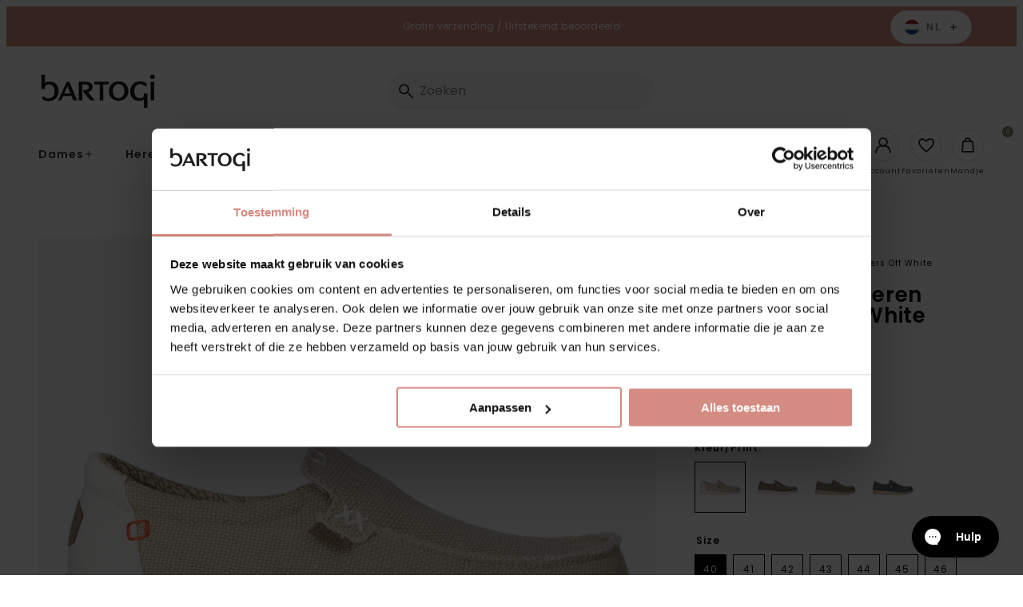

--- FILE ---
content_type: text/html; charset=utf-8
request_url: https://bartogi.nl/products/mikka-braided-heren-instappers-off-white
body_size: 57950
content:
<!doctype html>
<html class="no-js no-touch" lang="nl">
  <head>
<script
  id="Cookiebot"
  src="https://consent.cookiebot.com/uc.js"
  data-cbid="6aa8dd41-e2fa-4ef3-8f76-f2ae39741c63"
  type="text/javascript"
  defer
></script>
    
<!-- "snippets/limespot.liquid" was not rendered, the associated app was uninstalled -->
    <meta charset="utf-8">
    <meta http-equiv="X-UA-Compatible" content="IE=edge">
    <meta name="viewport" content="width=device-width,initial-scale=1"><meta name="apple-mobile-web-app-title" content="Bartogi"><link rel="icon" type="image/png" href="//bartogi.nl/cdn/shop/files/favicon_Bartogi_100px_4kant.png?crop=center&height=32&v=1728045491&width=32">
  <link rel="apple-touch-icon" sizes="180x180" href="//bartogi.nl/cdn/shop/files/favicon_Bartogi_100px_4kant.png?crop=center&height=180&v=1728045491&width=180"><meta name="theme-color" content="#7d8c66"> 
  <meta name="msapplication-TileColor" content="#7d8c66"><meta name="msapplication-config" content="//bartogi.nl/cdn/shop/t/37/assets/browserconfig.xml?v=85372032473344093911767021981">
<link rel="manifest" href="//bartogi.nl/cdn/shop/t/37/assets/site.webmanifest?v=78931625418574843111767021981">
<link rel="canonical" href="https://bartogi.nl/products/mikka-braided-heren-instappers-off-white">
<link rel="dns-prefetch" href="https://www.google.com">
<link rel="dns-prefetch" href="https://www.google.nl">
<link rel="dns-prefetch" href="https://www.google-analytics.com">
<link rel="dns-prefetch" href="https://stats.g.doubleclick.net">
<link rel="dns-prefetch" href="https://www.facebook.com">
<link rel="dns-prefetch" href="https://connect.facebook.net"><link rel="preconnect" href="https://cdn.shopify.com" crossorigin><link rel="preconnect" href="https://fonts.shopifycdn.com" crossorigin>
<title> Mikka Braided Heren Instappers Off White HD40124-1LB | HEYDUDE | Bartogi</title>
<meta name="description" content="HEYDUDEDuurzame hereninstapper"><meta property="og:site_name" content="Bartogi NL">
<meta property="og:url" content="https://bartogi.nl/products/mikka-braided-heren-instappers-off-white">
<meta property="og:title" content="Mikka Braided Heren Instappers Off White HD40124-1LB | HEYDUDE">
<meta property="og:type" content="product">
<meta property="og:description" content="HEYDUDEDuurzame hereninstapper"><meta property="og:image" content="http://bartogi.nl/cdn/shop/products/HD40124-1LB_1.png?v=1680876443">
  <meta property="og:image:secure_url" content="https://bartogi.nl/cdn/shop/products/HD40124-1LB_1.png?v=1680876443">
  <meta property="og:image:width" content="1500">
  <meta property="og:image:height" content="1500"><meta property="og:price:amount" content="69,99">
  <meta property="og:price:currency" content="EUR"><meta name="twitter:card" content="summary_large_image">
<meta name="twitter:title" content="Mikka Braided Heren Instappers Off White HD40124-1LB | HEYDUDE">
<meta name="twitter:description" content="HEYDUDEDuurzame hereninstapper">
<style data-shopify>

    @font-face {
  font-family: Poppins;
  font-weight: 400;
  font-style: normal;
  font-display: swap;
  src: url("//bartogi.nl/cdn/fonts/poppins/poppins_n4.0ba78fa5af9b0e1a374041b3ceaadf0a43b41362.woff2") format("woff2"),
       url("//bartogi.nl/cdn/fonts/poppins/poppins_n4.214741a72ff2596839fc9760ee7a770386cf16ca.woff") format("woff");
}

    @font-face {
  font-family: Poppins;
  font-weight: 400;
  font-style: italic;
  font-display: swap;
  src: url("//bartogi.nl/cdn/fonts/poppins/poppins_i4.846ad1e22474f856bd6b81ba4585a60799a9f5d2.woff2") format("woff2"),
       url("//bartogi.nl/cdn/fonts/poppins/poppins_i4.56b43284e8b52fc64c1fd271f289a39e8477e9ec.woff") format("woff");
}

    @font-face {
  font-family: Poppins;
  font-weight: 500;
  font-style: normal;
  font-display: swap;
  src: url("//bartogi.nl/cdn/fonts/poppins/poppins_n5.ad5b4b72b59a00358afc706450c864c3c8323842.woff2") format("woff2"),
       url("//bartogi.nl/cdn/fonts/poppins/poppins_n5.33757fdf985af2d24b32fcd84c9a09224d4b2c39.woff") format("woff");
}

    @font-face {
  font-family: Poppins;
  font-weight: 600;
  font-style: normal;
  font-display: swap;
  src: url("//bartogi.nl/cdn/fonts/poppins/poppins_n6.aa29d4918bc243723d56b59572e18228ed0786f6.woff2") format("woff2"),
       url("//bartogi.nl/cdn/fonts/poppins/poppins_n6.5f815d845fe073750885d5b7e619ee00e8111208.woff") format("woff");
}

    @font-face {
  font-family: Poppins;
  font-weight: 700;
  font-style: normal;
  font-display: swap;
  src: url("//bartogi.nl/cdn/fonts/poppins/poppins_n7.56758dcf284489feb014a026f3727f2f20a54626.woff2") format("woff2"),
       url("//bartogi.nl/cdn/fonts/poppins/poppins_n7.f34f55d9b3d3205d2cd6f64955ff4b36f0cfd8da.woff") format("woff");
}

    @font-face {
  font-family: Poppins;
  font-weight: 500;
  font-style: normal;
  font-display: swap;
  src: url("//bartogi.nl/cdn/fonts/poppins/poppins_n5.ad5b4b72b59a00358afc706450c864c3c8323842.woff2") format("woff2"),
       url("//bartogi.nl/cdn/fonts/poppins/poppins_n5.33757fdf985af2d24b32fcd84c9a09224d4b2c39.woff") format("woff");
}

    @font-face {
  font-family: "Shadows Into Light";
  font-weight: 400;
  font-style: normal;
  font-display: swap;
  src: url("//bartogi.nl/cdn/fonts/shadows_into_light/shadowsintolight_n4.13f218429ac0076957bf37b06737a1b0bf1ca804.woff2") format("woff2"),
       url("//bartogi.nl/cdn/fonts/shadows_into_light/shadowsintolight_n4.1b8a37e3c67688e0fe11b3a125486f4a08991555.woff") format("woff");
}

  

  :root {

    

    --site-center: 90rem;
    --site-center-compact: 65rem;
    --site-center-narrow: 40rem;

    --site-side-spacing: 1.25rem;
    --site-side-spacing-md: 2.5rem;

    --site-side-spacing-wide: 1.25rem;
    --site-side-spacing-wide-md: 2.5rem;
    --site-side-spacing-wide-lg: 5.5rem;

    --container-spacing: 3rem;
    --container-spacing-md: 2rem;

    --container-row-spacing: 3rem;
    --container-row-spacing-md: 5rem;

    --gutter: 0.32rem;
    --gutter-md: 3rem;

    --row-spacing: 1rem;
    --row-spacing-md: 1rem;

    --element-spacing: 1rem;

    
    

      --font-regular-family: Poppins, sans-serif;
      --font-regular-style: normal;
      --font-regular-weight: 400;

      --font-medium-family: Poppins, sans-serif;
      --font-medium-style: normal;
      --font-medium-weight: 500;

      --font-semi-bold-family: Poppins, sans-serif;
      --font-semi-bold-style: normal;
      --font-semi-bold-weight: 600;

      --font-bold-family: Poppins, sans-serif;
      --font-bold-style: normal;
      --font-bold-weight: 700;

      --font-heading-family: Poppins, sans-serif;
      --font-heading-style: normal;
      --font-heading-weight: normal;

      --font-handwritten-family: "Shadows Into Light", cursive;
      --font-handwritten-style: normal;
      --font-handwritten-weight: normal;

    

    
    --text-transform: none;

    
    

    
    --color-background: #FFFFFF;

    --color-text: #080808;
    --color-text-50: #808080;
    --color-text-25: #c1c1c1;
    --color-text-15: #dadada;
    --color-text-5: #f3f3f3;

    --color-primary: #7d8c66;
    --color-text-on-primary: #FFFFFF;
    --color-border-on-primary: #7d8c66;
    --color-hover-on-primary: #7d8c66;
    --color-hover-text-on-primary: #FFFFFF;
    --color-hover-border-on-primary: #7d8c66;
    --color-primary-dark: #48513b;
    --color-primary-50: #bec6b3;
    --color-primary-25: #dfe2d9;
    --color-primary-15: #eceee8;
    --color-primary-5: #f9f9f7;

    --color-secondary: #d48b81;
    --color-text-on-secondary: #FFFFFF;
    --color-border-on-secondary: #d48b81;
    --color-hover-on-secondary: #d48b81;
    --color-hover-text-on-secondary: #FFFFFF;
    --color-hover-border-on-secondary: #d48b81;
    --color-secondary-dark: #b24b3d;
    --color-secondary-50: #eac5c0;
    --color-secondary-25: #f4e2e0;
    --color-secondary-15: #f9eeec;
    --color-secondary-5: #fdf9f9;

    --color-tertiary: #080808;
    --color-text-on-tertiary: #FFFFFF;
    --color-border-on-tertiary: #000000;
    --color-hover-on-tertiary: #080808;
    --color-hover-text-on-tertiary: #FFFFFF;
    --color-hover-border-on-tertiary: #080808;
    --color-tertiary-dark: #000000;
    --color-tertiary-50: #848484;
    --color-tertiary-25: #c1c1c1;
    --color-tertiary-15: #dadada;
    --color-tertiary-5: #f3f3f3;

    --color-accent: var(--color-primary-15);
    --color-text-on-accent: var(--color-text);

    --color-border: #B6A182;
    --color-border-50: #dbd0c1;

    --color-positive: #0f9100;
    --color-negative: #C4000B;

    --color-link: #7d8c66;
    --color-link-hover: var(--color-primary-dark);

    --color-black: #080808;
    --color-black-50: #808080;
    --color-black-25: #c1c1c1;
    --color-black-15: #dadada;
    --color-black-5: #f3f3f3;

    --color-highlight: #7d8c66;
    --color-white: #FFFFFF;
    --color-off-white: #F4F4F4;
    --color-gray: #666666;
    --color-dark-gray: #7F807F;
    --color-background-accent: #D1D2CB;

    --color-scheme-accent-1: #FFFFFF;
    --color-scheme-text-on-accent-1: #FFFFFF;

    --color-scheme-accent-2: #f49360;
    --color-scheme-text-on-accent-2: #FFFFFF;

    --color-scheme-accent-3: #0083bf;
    --color-scheme-text-on-accent-3: #FFFFFF;

    --color-new: #164194;
    --color-text-on-new: #ffffff;

    --color-on-sale: #932036;
    --color-text-on-sale: #ffffff;

    --color-sold-out: #F6F2F1;
    --color-text-on-sold-out: #080808;

    
    --buttons-border-thickness: 1px;
    --buttons-border-radius: 4px;

    --button-primary-background: #7d8c66;
    --button-secondary-background: #d48b81;
    --button-tertiary-background: #080808;

    
    --z-index-dropdown: 1000;
    --z-index-sticky: 1020;
    --z-index-fixed: 1030;
    --z-index-offcanvas-backdrop: 1040;
    --z-index-offcanvas: 1045;
    --z-index-modal-backdrop: 1050;
    --z-index-modal: 1055;
    --z-index-popover: 1070;
    --z-index-tooltip: 1080;

    
    --duration-short: 100ms;
    --duration-default: 200ms;
    --duration-long: 500ms;

  }
</style>
<style data-shopify>@charset "UTF-8";*,:after,:before{-webkit-box-sizing:border-box;box-sizing:border-box}body,html{min-height:100%}body{background:var(--color-background);background-image:var(--body-bg-pattern);background-repeat:repeat;background-size:100px 100px;color:var(--color-black);font-family:var(--font-regular-family);font-size:.875rem;font-style:var(--font-regular-style);font-weight:var(--font-regular-weight);letter-spacing:.0625rem;line-height:1.25rem}body.filter-navigation-is-open,body.header-navigation-is-open{overflow:hidden}@media screen and (min-width:768px){body.filter-navigation-is-open,body.header-navigation-is-open{overflow:auto}}.no-js:not(html){display:none!important}html.no-js .no-js:not(html){display:block!important}.no-js-inline{display:none!important}html.no-js .no-js-inline{display:inline-block!important}.hidden,html.no-js .no-js-hidden{display:none!important}.full-unstyled-link{color:currentColor;display:block;text-decoration:none}.skip-to-content-link:focus{clip:auto;height:auto;overflow:auto;position:inherit;width:auto;z-index:9999}.grecaptcha-badge{visibility:hidden}@media (prefers-reduced-motion){.motion-reduce{-webkit-transition:none!important;transition:none!important}}.shopify-challenge__container{margin:10rem auto}div[id^=trustbadge-container]{z-index:var(--z-index-sticky)!important}.button,.button-wrapper a,.shopify-challenge__button{-webkit-box-align:center;-ms-flex-align:center;fill:var(--button-text);--button-background:transparent;--button-border:transparent;--button-text:var(--color-black);--button-background-hover:var(--color-black);--button-border-hover:var(--color-black);--button-text-hover:var(--color-white);--button-background-disabled:#262626;--button-border-disabled:#262626;--button-text-disabled:hsla(0,0%,100%,.25);align-items:center;-webkit-appearance:none;-moz-appearance:none;appearance:none;background:var(--button-background);border:var(--buttons-border-thickness) solid transparent;border-color:var(--button-border);border-radius:var(--buttons-border-radius);color:var(--button-text);cursor:pointer;display:-webkit-inline-box;display:-ms-inline-flexbox;display:inline-flex;font-size:.875rem;font-weight:600;letter-spacing:.125rem;line-height:1.25rem;margin:0;overflow:hidden;padding:.9375rem 1.5rem;position:relative;text-decoration:none;text-transform:var(--text-transform);-webkit-transition:all var(--duration-default) ease-in-out;transition:all var(--duration-default) ease-in-out}.button .icon,.button-wrapper a .icon,.shopify-challenge__button .icon{display:-webkit-inline-box;display:-ms-inline-flexbox;display:inline-flex;margin:0;padding:0}.button .icon .fill,.button-wrapper a .icon .fill,.shopify-challenge__button .icon .fill{fill:currentColor}.button--sm.shopify-challenge__button,.button-wrapper a.button--sm,.button.button--sm{padding:.6875rem 1rem}.button--lg.shopify-challenge__button,.button-wrapper a.button--lg,.button.button--lg{padding:1.375rem 1.5rem}.button--effect.shopify-challenge__button,.button-wrapper a.button--effect,.button.button--effect{padding-right:3rem}.button--effect.shopify-challenge__button .icon,.button-wrapper a.button--effect .icon,.button.button--effect .icon{position:absolute;top:50%;-webkit-transform:translateY(-50%);-ms-transform:translateY(-50%);transform:translateY(-50%);-webkit-transition:all var(--duration-default) ease-in-out;transition:all var(--duration-default) ease-in-out}.button--effect.shopify-challenge__button .icon.icon--before,.button-wrapper a.button--effect .icon.icon--before,.button.button--effect .icon.icon--before{left:1.5rem;opacity:0}.button--effect.shopify-challenge__button .icon.icon--after,.button-wrapper a.button--effect .icon.icon--after,.button.button--effect .icon.icon--after{opacity:1;right:1.5rem}.button--effect.shopify-challenge__button .icon svg,.button-wrapper a.button--effect .icon svg,.button.button--effect .icon svg{color:var(--button-text);-webkit-transition:all var(--duration-default) ease-in-out;transition:all var(--duration-default) ease-in-out}.button--effect.shopify-challenge__button:hover,.button-wrapper a.button--effect:hover,.button.button--effect:hover{padding-left:3rem;padding-right:1.5rem}.button--effect.shopify-challenge__button:hover .icon.icon--before,.button-wrapper a.button--effect:hover .icon.icon--before,.button.button--effect:hover .icon.icon--before{opacity:1}.button--effect.shopify-challenge__button:hover .icon.icon--after,.button-wrapper a.button--effect:hover .icon.icon--after,.button.button--effect:hover .icon.icon--after{opacity:0;right:0}.button--effect.shopify-challenge__button:hover .icon svg,.button-wrapper a.button--effect:hover .icon svg,.button.button--effect:hover .icon svg{color:var(--button-text-hover)}.button--effect.button--link.shopify-challenge__button,.button-wrapper a.button--effect.button--link,.button.button--effect.button--link{padding-right:2rem}.button--effect.button--link.shopify-challenge__button .icon.icon--before,.button-wrapper a.button--effect.button--link .icon.icon--before,.button.button--effect.button--link .icon.icon--before{left:0}.button--effect.button--link.shopify-challenge__button .icon.icon--after,.button-wrapper a.button--effect.button--link .icon.icon--after,.button.button--effect.button--link .icon.icon--after{right:0}.button--effect.button--link.shopify-challenge__button:hover,.button-wrapper a.button--effect.button--link:hover,.button.button--effect.button--link:hover{padding-left:2rem;padding-right:0}.button--effect.button--link.shopify-challenge__button:hover .icon.icon--before,.button-wrapper a.button--effect.button--link:hover .icon.icon--before,.button.button--effect.button--link:hover .icon.icon--before{left:0}.button--effect.button--link.shopify-challenge__button:hover .icon.icon--after,.button-wrapper a.button--effect.button--link:hover .icon.icon--after,.button.button--effect.button--link:hover .icon.icon--after{right:-1rem}.button-wrapper a:active,.button-wrapper a:hover,.button:active,.button:hover,.shopify-challenge__button:active,.shopify-challenge__button:hover{background:var(--button-background-hover);border-color:var(--button-border-hover);color:var(--button-text-hover);outline:none;text-decoration:none}.button--icon-left{-webkit-box-align:center;-ms-flex-align:center;align-items:center}.button--icon-left .icon{margin-right:.5rem}.button--icon-right{-webkit-box-align:center;-ms-flex-align:center;align-items:center}.button--icon-right .icon{margin-left:.5rem}.button--primary.shopify-challenge__button,.button-wrapper a.button--primary,.button-wrapper.button--primary a,.button.button--primary{--button-background:var(--color-primary);--button-text:var(--color-text-on-primary);--button-border:var(--color-border-on-primary);--button-background-hover:var(--color-hover-on-primary);--button-text-hover:var(--color-hover-text-on-primary);--button-border-hover:var(--color-hover-border-on-primary);--button-background-disabled:rgba(38,38,38,.3);--button-border-disabled:rgba(38,38,38,.3);--button-text-disabled:rgba(38,38,38,.5)}.button--secondary.shopify-challenge__button,.button-wrapper a.button--secondary,.button-wrapper.button--secondary a,.button.button--secondary{--button-background:var(--button-secondary-background);--button-text:var(--color-text-on-secondary);--button-border:var(--color-border-on-secondary);--button-background-hover:var(--color-hover-on-secondary);--button-text-hover:var(--color-hover-text-on-secondary);--button-border-hover:var(--color-hover-border-on-secondary);--button-background-disabled:rgba(38,38,38,.3);--button-border-disabled:rgba(38,38,38,.3);--button-text-disabled:rgba(38,38,38,.5)}.button--tertiary.shopify-challenge__button,.button-wrapper a.button--tertiary,.button.button--tertiary{--button-background:var(--button-tertiary-background);--button-text:var(--color-text-on-tertiary);--button-border:var(--color-border-on-tertiary);--button-background-hover:var(--color-hover-on-tertiary);--button-text-hover:var(--color-hover-text-on-tertiary);--button-border-hover:var(--color-hover-border-on-tertiary);--button-background-disabled:rgba(38,38,38,.3);--button-border-disabled:rgba(38,38,38,.3);--button-text-disabled:rgba(38,38,38,.5)}.button--quaternary.shopify-challenge__button,.button-wrapper a.button--quaternary,.button.button--quaternary{--button-background:var(--color-white);--button-border:var(--color-black);--button-text:var(--color-black);--button-background-hover:var(--color-primary);--button-border-hover:var(--color-primary);--button-text-hover:var(--color-text-on-primary);--button-background-disabled:rgba(38,38,38,.3);--button-border-disabled:rgba(38,38,38,.3);--button-text-disabled:rgba(38,38,38,.5)}.button--white.shopify-challenge__button,.button-wrapper a.button--white,.button.button--white{--button-background:var(--color-white);--button-border:var(--color-white);--button-text:var(--color-black);--button-background-hover:var(--color-primary);--button-border-hover:var(--color-primary);--button-text-hover:var(--color-text-on-primary);--button-background-disabled:rgba(38,38,38,.3);--button-border-disabled:rgba(38,38,38,.3);--button-text-disabled:rgba(38,38,38,.5)}.button--link.shopify-challenge__button,.button-wrapper a.button--link,.button.button--link{--button-background:transparent;--button-border:transparent;--button-text:var(--color-black);--button-background-hover:transparent;--button-border-hover:transparent;--button-text-hover:var(--color-primary);--button-background-disabled:transparent;--button-border-disabled:transparent;--button-text-disabled:rgba(38,38,38,.5);padding:.9375rem 0;position:relative;text-decoration:none}.button-wrapper a.disabled,.button-wrapper a[disabled],.button.disabled,.button[disabled],.disabled.shopify-challenge__button,[disabled].shopify-challenge__button{background:var(--button-background-disabled);border-color:var(--button-border-disabled);-webkit-box-shadow:0 0;box-shadow:0 0;color:var(--button-text-disabled);cursor:not-allowed}.button--primary.disabled.button--andreas .icon--andreas_3x .fill,.button--primary.disabled.button--andreas-side .icon--andreas_3x_side .fill,.button--primary[disabled].button--andreas .icon--andreas_3x .fill,.button--primary[disabled].button--andreas-side .icon--andreas_3x_side .fill,.button-wrapper.button--primary a.disabled.button--andreas .icon--andreas_3x .fill,.button-wrapper.button--primary a.disabled.button--andreas-side .icon--andreas_3x_side .fill,.button-wrapper.button--primary a[disabled].button--andreas .icon--andreas_3x .fill,.button-wrapper.button--primary a[disabled].button--andreas-side .icon--andreas_3x_side .fill{fill:rgba(38,38,38,.3)}.button--secondary.disabled.button--andreas .icon--andreas_3x .fill,.button--secondary.disabled.button--andreas-side .icon--andreas_3x_side .fill,.button--secondary[disabled].button--andreas .icon--andreas_3x .fill,.button--secondary[disabled].button--andreas-side .icon--andreas_3x_side .fill,.button-wrapper.button--secondary a.disabled.button--andreas .icon--andreas_3x .fill,.button-wrapper.button--secondary a.disabled.button--andreas-side .icon--andreas_3x_side .fill,.button-wrapper.button--secondary a[disabled].button--andreas .icon--andreas_3x .fill,.button-wrapper.button--secondary a[disabled].button--andreas-side .icon--andreas_3x_side .fill{fill:rgba(var(--color-primary),.3)}.button--link.disabled:after,.button--link[disabled]:after{display:none}.button--wide.shopify-challenge__button,.button-wrapper a.button--wide,.button.button--wide{display:block;width:100%}.button--square.shopify-challenge__button,.button-wrapper a.button--square,.button.button--square{height:3.875rem;padding:0;width:3.875rem}.button--square.shopify-challenge__button .icon,.button-wrapper a.button--square .icon,.button.button--square .icon{display:block;left:50%;margin:0;position:absolute;top:50%}.button--square.shopify-challenge__button .button__text,.button-wrapper a.button--square .button__text,.button.button--square .button__text{display:none}.button--add-to-cart:not([disabled]){opacity:.8}.button--add-to-cart:not([disabled]),.button--add-to-cart:not([disabled]):hover{background-color:var(--add-to-cart-button-background);border-color:var(--add-to-cart-button-background)}.button--add-to-cart:not([disabled]):hover{opacity:1}.shopify-challenge__button{--button-background:var(--button-primary-background);--button-text:var(--color-black);--button-border:var(--color-border-on-primary);--button-background-hover:var(--color-hover-on-primary);--button-text-hover:var(--color-hover-text-on-primary);--button-border-hover:var(--color-hover-border-on-primary);--button-background-disabled:rgba(38,38,38,.3);--button-border-disabled:rgba(38,38,38,.3);--button-text-disabled:rgba(38,38,38,.5)}.buttons{-webkit-box-align:center;-ms-flex-align:center;align-items:center;display:-webkit-box;display:-ms-flexbox;display:flex;-ms-flex-wrap:wrap;flex-wrap:wrap;margin-bottom:-1rem}.button-wrapper .buttons a,.buttons .button,.buttons .button-wrapper a,.buttons .shopify-challenge__button{-ms-flex-item-align:center;align-self:center;margin:0 1rem 1rem 0}.button-wrapper .buttons a:last-child,.buttons .button-wrapper a:last-child,.buttons .button:last-child,.buttons .shopify-challenge__button:last-child{margin:0 0 1rem}.button-wrapper,.button-wrapper.button--primary,.button-wrapper.button--primary a.button-wrapper,.button-wrapper.button--secondary,.button-wrapper.button--secondary a.button-wrapper{background:transparent;border:0;color:var(--color-black)}.button-wrapper a.loading,.button.loading,.loading.shopify-challenge__button{color:transparent}.button-wrapper a.loading:after,.button.loading:after,.loading.shopify-challenge__button:after{-webkit-animation:loading var(--duration-default) infinite linear;animation:loading var(--duration-default) infinite linear;border:5px solid transparent;border-left:5px solid var(--button-text);border-radius:100%;content:"";display:block;height:2rem;left:50%;margin-left:-1rem;margin-top:-1rem;position:absolute;top:50%;width:2rem}@-webkit-keyframes loading{0%{-webkit-transform:rotate(0deg);transform:rotate(0deg)}to{-webkit-transform:rotate(1turn);transform:rotate(1turn)}}@keyframes loading{0%{-webkit-transform:rotate(0deg);transform:rotate(0deg)}to{-webkit-transform:rotate(1turn);transform:rotate(1turn)}}.circular-button,.circular-label{-webkit-box-pack:center;-ms-flex-pack:center;-webkit-box-align:center;-ms-flex-align:center;align-items:center;-webkit-appearance:none;-moz-appearance:none;appearance:none;background-color:var(--color-primary);border:0;border-radius:100%;color:var(--color-text-on-primary);display:-webkit-box;display:-ms-flexbox;display:flex;font-size:.875rem;font-weight:500;height:7.5rem;justify-content:center;letter-spacing:.125rem;line-height:1.125rem;margin:0;outline:0;padding:.5rem;text-align:center;text-transform:var(--text-transform);-webkit-transition:all var(--duration-default) ease-in-out;transition:all var(--duration-default) ease-in-out;-webkit-transition-property:background-color,color,border;transition-property:background-color,color,border;width:7.5rem}@media screen and (min-width:768px){.circular-button,.circular-label{font-size:1rem;height:8.75rem;line-height:1.25rem;width:8.75rem}}@media screen and (min-width:1024px){.circular-button,.circular-label{font-size:1.25rem;height:11.25rem;line-height:1.5rem;width:11.25rem}}.circular-button:active,.circular-button:focus,.circular-button:hover,.circular-label:active,.circular-label:focus,.circular-label:hover{background:rgba(196,0,11,.6);text-decoration:none}.circular-button--black,.circular-label--black{background:var(--color-black)}.circular-button--black:active,.circular-button--black:focus,.circular-button--black:hover,.circular-label--black:active,.circular-label--black:focus,.circular-label--black:hover{background:rgba(0,0,0,.6)}.circular-button{cursor:pointer}.color-scheme{background:var(--color-scheme-background);color:var(--color-scheme-text)}.color-scheme--dark{--color-scheme-background:var(--color-black);--color-scheme-text:var(--color-white);--color-link:var(--color-primary);--color-link-hover:var(--color-primary-dark)}.color-scheme--primary{--color-scheme-background:var(--color-primary);--color-scheme-text:var(--color-text-on-primary);--color-link:var(--color-text-on-primary);--color-link-hover:var(--color-hover-text-on-primary)}.color-scheme--secondary{--color-scheme-background:var(--color-secondary);--color-scheme-text:var(--color-text-on-secondary);--color-link:var(--color-text-on-secondary);--color-link-hover:var(--color-hover-text-on-secondary)}.color-scheme--tertiary{--color-scheme-background:var(--color-tertiary);--color-scheme-text:var(--color-text-on-tertiary);--color-link:var(--color-text-on-tertiary);--color-link-hover:var(--color-hover-text-on-tertiary)}.color-scheme--accent-1{--color-scheme-background:var(--color-scheme-accent-1);--color-scheme-text:var(--color-scheme-text-on-accent-1);--color-link:var(--color-scheme-text-on-accent-1)}.color-scheme--accent-2{--color-scheme-background:var(--color-scheme-accent-2);--color-scheme-text:var(--color-scheme-text-on-accent-2);--color-link:var(--color-scheme-text-on-accent-2)}.color-scheme--accent-3{--color-scheme-background:var(--color-scheme-accent-3);--color-scheme-text:var(--color-scßheme-text-on-accent-3);--color-link:var(--color-scheme-text-on-accent-3)}a{color:var(--color-link);text-decoration:none}a:active,a:focus,a:hover{color:var(--color-link-hover);outline:none;text-decoration:underline}figure{margin:0;padding:0}b,strong{font-family:var(--font-bold-family);font-style:var(--font-bold-style);font-weight:var(--font-bold-weight)}.element-spacing,blockquote,dl,figure,form,p,q,table{margin:0 0 1rem}.element-spacing:last-child,blockquote:last-child,dl:last-child,figure:last-child,form:last-child,p:last-child,q:last-child,table:last-child{margin-bottom:0}small{font-size:.75rem;letter-spacing:.0625rem;opacity:.6}h1 h2:last-child,h3:last-child,h4:last-child,h5:last-child,h6:last-child,li ol,li ul,table table{margin-bottom:0}hr{background-color:var(--color-border);border-width:0;color:var(--color-border);height:1px;line-height:0;margin:1rem 0}.focus-visible{outline:.0625rem solid var(--color-secondary-25);outline-offset:0}:focus-visible{outline:.0625rem solid var(--color-secondary-25);outline-offset:0}:focus{outline:.0625rem solid var(--color-secondary-25);outline-offset:0}:focus:not(.focus-visible){-webkit-box-shadow:none;box-shadow:none;outline:0}:focus:not(:focus-visible){-webkit-box-shadow:none;box-shadow:none;outline:0}.focus-none{-webkit-box-shadow:none!important;box-shadow:none!important;outline:0!important}.img{display:block;width:100%}.img--wrapper{overflow:hidden;position:relative}.img iframe,.img img,.img model-viewer,.img picture,.img svg,.img video{display:block;height:100%;max-height:100%;max-width:100%;width:100%}.img--contain,.img--cover{height:0}.img--contain iframe,.img--contain img,.img--contain model-viewer,.img--contain picture,.img--contain svg,.img--contain video,.img--cover iframe,.img--cover img,.img--cover model-viewer,.img--cover picture,.img--cover svg,.img--cover video{bottom:0;left:0;position:absolute;right:0;top:0}.img--4x1{padding-bottom:25%}.img--3x1{padding-bottom:33.3333%}.img--2x1{padding-bottom:50%}.img--7x9{padding-bottom:128.5714285714%}.img--16x9{padding-bottom:56.25%}.img--5x3{padding-bottom:60%}.img--4x3{padding-bottom:75%}.img--5x4{padding-bottom:80%}.img--6x4{padding-bottom:66.6666%}.img--1x1{padding-bottom:100%}.img--4x5{padding-bottom:125%}.img--3x4{padding-bottom:133.3333%}.img--3x5{padding-bottom:166.6666%}.img--cover iframe,.img--cover img,.img--cover model-viewer,.img--cover picture,.img--cover svg,.img--cover video{height:100%;-o-object-fit:cover;object-fit:cover;-o-object-position:center;object-position:center;width:100%}.img--contain iframe,.img--contain img,.img--contain model-viewer,.img--contain picture,.img--contain svg,.img--contain video{-o-object-fit:contain;object-fit:contain;-o-object-position:center;object-position:center}.img--object-fit{bottom:0;height:100%;left:0;padding-bottom:0;position:absolute;right:0;top:0}.img--black-and-white,.img--grayscale{-webkit-filter:grayscale(100%);filter:grayscale(100%)}.img--multiply-grayscale:after,.img--multiply-red:after{background:var(--color-primary);bottom:0;content:"";display:block;left:0;mix-blend-mode:multiply;position:absolute;right:0;top:0}.img--multiply-grayscale:after{-webkit-filter:grayscale(100%);filter:grayscale(100%)}.img--placeholder{background:#d1d2cb;position:relative}.h1,.h2,.h3,.h4,.h5,.h6,.heading,h1,h2,h3,h4,h5,h6{font-family:var(--font-heading-family);font-style:var(--font-heading-style);font-weight:var(--font-heading-weight);letter-spacing:.09375rem;margin:0 0 1rem;text-transform:var(--text-transform)}.h1:last-child,.h2:last-child,.h3:last-child,.h4:last-child,.h5:last-child,.h6:last-child,.heading:last-child,h1:last-child,h2:last-child,h3:last-child,h4:last-child,h5:last-child,h6:last-child{margin-bottom:0}.h1,h1{font-size:2.375rem;line-height:2.75rem}.h2,h2{font-size:2rem;line-height:2.375rem}.h3,h3{font-size:1.625rem;line-height:2rem}.h4,h4{font-size:1.25rem;line-height:1.625rem}.h5,h5{line-height:1.25rem}.h5,.h6,h5,h6{font-size:.875rem}.h6,h6{letter-spacing:.125rem;line-height:1.125rem}.heading-1{font-size:3.125rem;line-height:3.125rem}@media screen and (min-width:1024px){.heading-1{font-size:5rem;line-height:5rem}}.heading-2{font-size:1.875rem;line-height:2.25rem}@media screen and (min-width:768px){.heading-2{font-size:2.5rem;line-height:3.125rem}}.heading-3{font-size:1.5625rem;line-height:1.875rem}@media screen and (min-width:768px){.heading-3{font-size:5rem;line-height:5.625rem}}.heading-4{font-size:1.5625rem;line-height:1.875rem}@media screen and (min-width:768px){.heading-4{font-size:4.375rem;line-height:5rem}}.heading-5{font-size:1.25rem;line-height:1.5625rem}@media screen and (min-width:768px){.heading-5{font-size:3.75rem;line-height:4.375rem}}.heading-6{font-size:.9375rem;line-height:1.25rem}@media screen and (min-width:768px){.heading-6{font-size:3.125rem;line-height:3.75rem}}.h-serif,.heading-serif{font-family:var(--font-heading-family);font-style:var(--font-heading-style);font-weight:var(--font-heading-weight);letter-spacing:0;text-transform:none}.h-handwritten,.heading-handwritten{font-family:var(--font-handwritten-family);font-style:var(--font-handwritten-style);font-weight:var(--font-handwritten-weight);letter-spacing:0;text-transform:none}.body-font-size{font-size:.875rem;letter-spacing:.0625rem;line-height:1.25rem}.body-font-size--xs{font-size:.75rem;letter-spacing:.0625rem;line-height:1.125rem}.body-font-size--sm{font-size:.875rem;letter-spacing:.0625rem;line-height:1.25rem}.body-font-size--lg{font-size:1rem;letter-spacing:.0625rem;line-height:2rem}.text-extra-small{font-size:.75rem;line-height:1rem}.text-small{font-size:.875rem;line-height:1.25rem}.text-medium{font-size:1rem;line-height:1.5rem}.text-large{font-size:1.125rem;line-height:1.625rem}.text-extra-large{font-size:1.25rem;line-height:1.75rem}.text-align-left{text-align:left}.text-align-center{text-align:center}.text-align-right{text-align:right}.text-primary{color:var(--color-primary)}.text-white{color:var(--color-white)}.clearfix:after,.clearfix:before{clear:both;content:"";display:table}.list-inline,.list-unstyled{list-style:none;margin:0;padding:0}.list-inline{display:-webkit-box;display:-ms-flexbox;display:flex}.js-focus-hidden:focus{outline:none}.weight-regular{font-family:var(--font-regular-family);font-style:var(--font-regular-style);font-weight:var(--font-regular-weight)}.weight-medium{font-family:var(--font-medium-family);font-style:var(--font-medium-style);font-weight:var(--font-medium-weight)}.weight-semi-bold{font-family:var(--font-semi-bold-family);font-style:var(--font-semi-bold-style);font-weight:var(--font-semi-bold-weight)}.weight-bold{font-family:var(--font-bold-family);font-style:var(--font-bold-style);font-weight:var(--font-bold-weight)}.text-capitalize{text-transform:capitalize}.text-none{text-transform:none}.text-uppercase{text-transform:uppercase}.multiply-red{background:var(--color-primary);mix-blend-mode:multiply}.multiply-grayscale{background:var(--color-black);mix-blend-mode:multiply}.color-black{color:var(--color-black)}.color-white{color:var(--color-white)}.color-gray{color:var(--color-gray)}.color-primary{color:var(--color-primary)}.color-secondary{color:var(--color-secondary)}.color-tertiary{color:var(--color-tertiary)}.color-inherit{color:inherit}.mb-0{margin-bottom:0}.invisible{size:0;pointer-events:none;visibility:hidden}.w-full{width:100%}.icon{display:block;position:relative}.icon .fill{fill:var(--color-black)}.icon .stroke{stroke:var(--color-black)}.icon.icon--xs{padding-bottom:.75rem;width:.75rem}.icon.icon--sm{padding-bottom:1rem;width:1rem}.icon.icon--lg,.icon.icon--md{padding-bottom:1.5rem;width:1.5rem}.icon.icon--xl{padding-bottom:2rem;width:2rem}.icon.icon--xxl{padding-bottom:2.5rem;width:2.5rem}.icon.icon--cover svg{height:auto;left:50%;padding-bottom:0;pointer-events:none;position:absolute;top:50%;-webkit-transform:translateX(-50%) translateY(-50%);-ms-transform:translateX(-50%) translateY(-50%);transform:translateX(-50%) translateY(-50%);width:100%}.icon.icon--payment{padding-bottom:1.125rem;width:1.5rem}.icon--shopify{display:inline-block;padding-bottom:1em;width:4em}.content__wrapper .rte ol,.content__wrapper .rte ul,.content__wrapper.rte ol,.content__wrapper.rte ul{list-style-position:inside;margin-left:0}.rte-table{-webkit-overflow-scrolling:touch;max-width:100%;overflow:auto}.rte__video-wrapper{height:0;height:auto;max-width:100%;overflow:hidden;padding-bottom:56.25%;position:relative}.rte__video-wrapper iframe{height:100%;left:0;position:absolute;top:0;width:100%}.rte__table-wrapper{-webkit-overflow-scrolling:touch;max-width:100%;overflow:auto}.rte img{display:block;height:auto;max-width:100%}.site{-webkit-box-flex:0;-webkit-box-orient:vertical;-webkit-box-direction:normal;display:-webkit-box;display:-ms-flexbox;display:flex;-ms-flex:0 1 auto;flex:0 1 auto;-ms-flex-direction:column;flex-direction:column;min-height:100vh}.site__main{-webkit-box-flex:1;-ms-flex-positive:1;flex-grow:1;min-width:20rem;position:relative;width:100%}.site-center{margin:0 auto;max-width:var(--site-center)}.site-center.site-center--full{max-width:none}.site-center.site-center--narrow{max-width:var(--site-center-compact)}.site-center.site-center--narrower{max-width:var(--site-center-narrow)}.site-center.site-center--narrowest{max-width:24rem}.site-center.site-center--wide{max-width:none}.site-padding-left{padding-left:var(--site-side-spacing)}@media screen and (min-width:768px){.site-padding-left{padding-left:var(--site-side-spacing-md)}}.site-padding-left-wide{padding-left:var(--site-side-spacing-wide)}@media screen and (min-width:768px){.site-padding-left-wide{padding-left:var(--site-side-spacing-wide-md)}}@media screen and (min-width:1024px){.site-padding-left-wide{padding-left:var(--site-side-spacing-wide-lg)}}.site-padding-right{padding-right:var(--site-side-spacing)}@media screen and (min-width:768px){.site-padding-right{padding-right:var(--site-side-spacing-md)}}.site-padding-right-wide{padding-right:var(--site-side-spacing-wide)}@media screen and (min-width:768px){.site-padding-right-wide{padding-right:var(--site-side-spacing-wide-md)}}@media screen and (min-width:1024px){.site-padding-right-wide{padding-right:var(--site-side-spacing-wide-lg)}}.site-side-spacing{padding-left:var(--site-side-spacing);padding-right:var(--site-side-spacing)}@media screen and (min-width:768px){.site-side-spacing{padding-left:var(--site-side-spacing-md);padding-right:var(--site-side-spacing-md)}}.site-side-spacing.container--full{padding-left:0;padding-right:0}.site-side-spacing-wide{padding-left:var(--site-side-spacing-wide);padding-right:var(--site-side-spacing-wide)}@media screen and (min-width:768px){.site-side-spacing-wide{padding-right:var(--site-side-spacing-wide-md)}}@media screen and (min-width:1024px){.site-side-spacing-wide{padding-right:var(--site-side-spacing-wide-lg)}}@media screen and (min-width:768px){.site-side-spacing-wide{padding-left:var(--site-side-spacing-wide-md)}}@media screen and (min-width:1024px){.site-side-spacing-wide{padding-left:var(--site-side-spacing-wide-lg)}}.site-side-spacing-wide.container--full{padding-left:0;padding-right:0}table{background:transparent;border-collapse:collapse;font-size:.9375rem;letter-spacing:.0625rem;line-height:1.25rem}table.table__wide{width:100%}table td,table th{padding:1.1em .7em;text-align:left;vertical-align:top}table td:first-child,table th:first-child{padding-left:0}table td:last-child,table th:last-child{padding-right:0}table th{color:var(--color-gray);font-weight:400;padding:0 .7em 1.7em}table .vertical-align__top{vertical-align:top}table .vertical-align__middle{vertical-align:middle}table .vertical-align__bottom{vertical-align:bottom}table tbody tr{border-bottom:1px solid var(--color-secondary)}@media screen and (max-width:359px){.table-xs-responsive{width:100%}.table-xs-responsive thead{display:none}.table-xs-responsive tr{display:block}.table-xs-responsive td,.table-xs-responsive tr{clear:both;float:left;width:100%}.table-xs-responsive td,.table-xs-responsive th{display:block;margin:0;text-align:right}.table-xs-responsive td:before{content:attr(data-label);float:left;padding-right:10px;text-align:center}}@media screen and (max-width:479px){.table-sm-responsive{width:100%}.table-sm-responsive thead{display:none}.table-sm-responsive tr{display:block}.table-sm-responsive td,.table-sm-responsive tr{clear:both;float:left;width:100%}.table-sm-responsive td,.table-sm-responsive th{display:block;margin:0;text-align:right}.table-sm-responsive td:before{content:attr(data-label);float:left;padding-right:10px;text-align:center}}@media screen and (max-width:767px){.table-md-responsive{width:100%}.table-md-responsive thead{display:none}.table-md-responsive tr{display:block}.table-md-responsive td,.table-md-responsive tr{clear:both;float:left;width:100%}.table-md-responsive td,.table-md-responsive th{display:block;margin:0;text-align:right}.table-md-responsive td:before{content:attr(data-label);float:left;padding-right:10px;text-align:center}}@media screen and (max-width:1023px){.table-lg-responsive{width:100%}.table-lg-responsive thead{display:none}.table-lg-responsive tr{display:block}.table-lg-responsive td,.table-lg-responsive tr{clear:both;float:left;width:100%}.table-lg-responsive td,.table-lg-responsive th{display:block;margin:0;text-align:right}.table-lg-responsive td:before{content:attr(data-label);float:left;padding-right:10px;text-align:center}}@media screen and (max-width:1439px){.table-xl-responsive{width:100%}.table-xl-responsive thead{display:none}.table-xl-responsive tr{display:block}.table-xl-responsive td,.table-xl-responsive tr{clear:both;float:left;width:100%}.table-xl-responsive td,.table-xl-responsive th{display:block;margin:0;text-align:right}.table-xl-responsive td:before{content:attr(data-label);float:left;padding-right:10px;text-align:center}}.visually-hidden{clip:rect(0 0 0 0);border:0;height:1px;margin:-1px;overflow:hidden;padding:0;position:absolute!important;width:1px}.visually-hidden--inline{height:1em;margin:0}.visually-shown{clip:auto;height:auto;margin:0;overflow:auto;position:inherit!important;width:auto}.visibility-hidden{display:none}@media screen and (min-width:360px){.visibility-xs-hidden{display:none!important}.visibility-xs-visible{display:block!important}.visibility-xs-visible-inline{display:inline!important}}@media screen and (min-width:480px){.visibility-sm-hidden{display:none!important}.visibility-sm-visible{display:block!important}.visibility-sm-visible-inline{display:inline!important}}@media screen and (min-width:768px){.visibility-md-hidden{display:none!important}.visibility-md-visible{display:block!important}.visibility-md-visible-inline{display:inline!important}}@media screen and (min-width:1024px){.visibility-lg-hidden{display:none!important}.visibility-lg-visible{display:block!important}.visibility-lg-visible-inline{display:inline!important}}@media screen and (min-width:1440px){.visibility-xl-hidden{display:none!important}.visibility-xl-visible{display:block!important}.visibility-xl-visible-inline{display:inline!important}}.container{display:block;margin-bottom:var(--container-spacing);margin-top:var(--container-spacing)}@media screen and (min-width:768px){.container{margin-bottom:var(--container-spacing-md);margin-top:var(--container-spacing-md)}}.container.container--block{margin-bottom:0;margin-top:0}.container.container--higher{padding-bottom:calc(var(--container-spacing)*3);padding-top:calc(var(--container-spacing)*3)}@media screen and (min-width:768px){.container.container--higher{padding-bottom:calc(var(--container-spacing-md)*3);padding-top:calc(var(--container-spacing-md)*3)}}.container.container--accent,.container.container--background,.container.container--primary,.container.container--secondary,.container.container--white{padding-bottom:var(--container-spacing);padding-top:var(--container-spacing)}@media screen and (min-width:768px){.container.container--accent,.container.container--background,.container.container--primary,.container.container--secondary,.container.container--white{padding-bottom:var(--container-spacing-md);padding-top:var(--container-spacing-md)}}.container.container--white{background:#fff}.container.container--accent{background:var(--color-background-accent)}.container.container--primary{background:var(--color-primary);color:var(--color-text-on-primary)}.container.container--primary svg{fill:var(--color-text-on-primary)}.container.container--secondary{background:var(--color-secondary);color:var(--color-text-on-secondary)}.container.container--secondary svg{fill:var(--color-text-on-secondary)}.container.container--reduced-padding{padding-bottom:32px;padding-top:32px}@media screen and (max-width:767px){.container.container--reduced-padding{padding-bottom:16px;padding-top:16px}}.container.container--accent:last-child,.container.container--block:last-child,.shopify-section:last-child .container.container--accent,.shopify-section:last-child .container.container--block{margin-bottom:0}.container-content,.container-header{margin:0 auto;max-width:var(--site-center);padding-left:var(--site-side-spacing);padding-right:var(--site-side-spacing)}@media screen and (min-width:768px){.container-content,.container-header{padding-left:var(--site-side-spacing-md);padding-right:var(--site-side-spacing-md)}}.container--narrow>.container-content,.container--narrow>.container-header,.container-content.container--narrow,.container-header.container--narrow{max-width:var(--site-center-compact)}.container--wide>.container-content,.container--wide>.container-header,.container-content.container--wide,.container-header.container--wide{max-width:100%}.container--full>.container-content,.container--full>.container-header,.container-content.container--full,.container-header.container--full{max-width:100%;padding-left:0;padding-right:0}.container--no-padding>.container-content,.container--no-padding>.container-header,.container-content.container--no-padding,.container-header.container--no-padding{padding-left:0;padding-right:0}.container--more-padding>.container-content,.container--more-padding>.container-header,.container-content.container--more-padding,.container-header.container--more-padding{padding-left:var(--site-side-spacing-wide);padding-right:var(--site-side-spacing-wide)}@media screen and (min-width:768px){.container--more-padding>.container-content,.container--more-padding>.container-header,.container-content.container--more-padding,.container-header.container--more-padding{padding-left:var(--site-side-spacing-wide-md)}}@media screen and (min-width:1024px){.container--more-padding>.container-content,.container--more-padding>.container-header,.container-content.container--more-padding,.container-header.container--more-padding{padding-left:var(--site-side-spacing-wide-lg)}}@media screen and (min-width:768px){.container--more-padding>.container-content,.container--more-padding>.container-header,.container-content.container--more-padding,.container-header.container--more-padding{padding-right:var(--site-side-spacing-wide-md)}}@media screen and (min-width:1024px){.container--more-padding>.container-content,.container--more-padding>.container-header,.container-content.container--more-padding,.container-header.container--more-padding{padding-right:var(--site-side-spacing-wide-lg)}}.container-content{margin-top:1.5rem}@media screen and (min-width:768px){.container-content{margin-top:2.5rem}}.container-content.hidden-title,.container-content:first-child{margin-top:0}.container__row{margin-bottom:1.5rem;margin-top:1.5rem;position:relative}@media screen and (min-width:768px){.container__row{margin-bottom:2.5rem;margin-top:2.5rem}}.container__row.content-page-intro{font-family:var(--font-medium-family);font-size:1.25rem;font-style:var(--font-medium-style);font-weight:var(--font-medium-weight);line-height:1.5rem}.container__row.content-page-accent{padding:3rem 1.5rem}@media screen and (min-width:768px){.container__row.content-page-accent{padding:5rem 3rem}}.container__row.content-page-accent:before{background:var(--color-background-accent);bottom:0;content:"";left:0;position:absolute;right:0;top:0}.container__row.content-page-line{padding-top:3rem}@media screen and (min-width:768px){.container__row.content-page-line{padding-top:5rem}}.container__row.content-page-line:before{border-top:1px solid var(--color-border);content:"";left:0;position:absolute;right:0;top:0}.container__row.content-page-border{padding:.5rem}@media screen and (min-width:768px){.container__row.content-page-border{padding:3rem}}.container__row.content-page-border:before{border:1px solid var(--color-border);bottom:0;content:"";left:0;position:absolute;right:0;top:0}.container__row.content-page-col-accent .col-xs-12{padding-left:.75rem;padding-right:.75rem}@media screen and (min-width:768px){.container__row.content-page-col-accent .col-xs-12{padding-left:4.5rem;padding-right:4.5rem}}.container__row .col{position:relative;z-index:1}.container__row:first-child{margin-top:0}.container__row:last-child{margin-bottom:0}.container__row.collapsible-wrapper{border-bottom:1px solid var(--color-secondary);margin-bottom:0;margin-top:0}.container__row.collapsible-wrapper .collapsible-trigger{-webkit-box-align:center;-ms-flex-align:center;align-items:center;display:-webkit-box;display:-ms-flexbox;display:flex;padding:1.5rem 20px 1.5rem 0}@media screen and (min-width:768px){.container__row.collapsible-wrapper .collapsible-trigger{padding-bottom:1rem;padding-top:1rem}}.container__row.collapsible-wrapper .collapsible-trigger h2{font-size:.9375rem;letter-spacing:.0625rem;line-height:1.25rem;margin:0}.container__row.collapsible-wrapper .collapsible-trigger h2:after{background-image:url(plus.svg);background-position:50%;background-repeat:no-repeat;background-size:11px;content:"";height:11px;position:absolute;right:2px;top:50%;-webkit-transform:translateY(-50%);-ms-transform:translateY(-50%);transform:translateY(-50%);-webkit-transition:all var(--duration-default) ease-in-out;transition:all var(--duration-default) ease-in-out;width:11px}.container__row.collapsible-wrapper .collapsible-pane-content{padding-bottom:4.125rem}.container__row.collapsible-wrapper.collapsible-is-open h2:after{background-image:url(minus.svg)}.row{-webkit-box-orient:horizontal;-webkit-box-direction:normal;display:-webkit-box;display:-ms-flexbox;display:flex;-ms-flex-direction:row;flex-direction:row;-ms-flex-wrap:wrap;flex-wrap:wrap}.row.row--spacing{margin-top:var(--row-spacing)}@media screen and (min-width:768px){.row.row--spacing{margin-top:var(--row-spacing-md)}}.row.row--spacing:first-child{margin-top:0}.row.row--gutter{margin-left:-.25rem;margin-right:-.25rem}@media screen and (min-width:768px){.row.row--gutter{margin-left:-1.5rem;margin-right:-1.5rem}}.row.row--reverse{-webkit-box-orient:horizontal;-webkit-box-direction:reverse;-ms-flex-direction:row-reverse;flex-direction:row-reverse}.col{-webkit-box-flex:1;-ms-flex:1 0 auto;flex:1 0 auto}.row--gutter>.col{padding-left:.25rem;padding-right:.25rem}@media screen and (min-width:768px){.row--gutter>.col{padding-left:1.5rem;padding-right:1.5rem}}.row--gutter>.col--border:before{margin-left:.25rem;margin-right:.25rem}@media screen and (min-width:768px){.row--gutter>.col--border:before{margin-left:1.5rem;margin-right:1.5rem}}.row--line-spacing{margin-bottom:-.5rem}.row--line-spacing>.col{margin-bottom:.5rem}@media screen and (min-width:768px){.row--line-spacing{margin-bottom:-3rem}.row--line-spacing>.col{margin-bottom:3rem}}.row--line-spacing--larger{margin-bottom:-2.5rem}.row--line-spacing--larger>.col{margin-bottom:2.5rem}@media screen and (min-width:768px){.row--line-spacing--larger{margin-bottom:-6rem}.row--line-spacing--larger>.col{margin-bottom:6rem}}@media screen and (min-width:360px){.col-xs__line-spacing{margin-bottom:-.5rem}.col-xs__line-spacing>.col{margin-bottom:3rem}.col-xs__no-line-spacing,.col-xs__no-line-spacing>.col{margin-bottom:0}}@media screen and (min-width:480px){.col-sm__line-spacing{margin-bottom:-.5rem}.col-sm__line-spacing>.col{margin-bottom:3rem}.col-sm__no-line-spacing,.col-sm__no-line-spacing>.col{margin-bottom:0}}@media screen and (min-width:768px){.col-md__line-spacing{margin-bottom:-.5rem}.col-md__line-spacing>.col{margin-bottom:3rem}.col-md__no-line-spacing,.col-md__no-line-spacing>.col{margin-bottom:0}}@media screen and (min-width:1024px){.col-lg__line-spacing{margin-bottom:-.5rem}.col-lg__line-spacing>.col{margin-bottom:3rem}.col-lg__no-line-spacing,.col-lg__no-line-spacing>.col{margin-bottom:0}}@media screen and (min-width:1440px){.col-xl__line-spacing{margin-bottom:-.5rem}.col-xl__line-spacing>.col{margin-bottom:3rem}.col-xl__no-line-spacing,.col-xl__no-line-spacing>.col{margin-bottom:0}}.col--border{position:relative}.col--border:before{border:1px solid var(--color-border);bottom:0;content:"";left:0;position:absolute;right:0;top:0;z-index:-1}.col--accent{padding-bottom:3rem;padding-top:3rem;position:relative}.col--accent:before{background:var(--color-background-accent);bottom:0;content:"";left:0;margin-left:.25rem;margin-right:.25rem;position:absolute;right:0;top:0;z-index:0}@media screen and (min-width:768px){.col--accent:before{margin-left:1.5rem;margin-right:1.5rem}}.page-section-accent .col--accent:before{background:#fff}.col--accent>*{position:relative;z-index:1}.col-xs{-ms-flex-positive:0;-ms-flex-negative:0;-ms-flex-preferred-size:auto;flex-basis:auto;flex-grow:0;flex-shrink:0}.col-xs,.col-xs-1{-webkit-box-flex:0}.col-xs-1{-ms-flex-positive:0;-ms-flex-negative:0;-ms-flex-preferred-size:8.3333333333%;flex-basis:8.3333333333%;flex-grow:0;flex-shrink:0;max-width:8.3333333333%}.col-xs-2{-webkit-box-flex:0;-ms-flex-positive:0;-ms-flex-negative:0;-ms-flex-preferred-size:16.6666666667%;flex-basis:16.6666666667%;flex-grow:0;flex-shrink:0;max-width:16.6666666667%}.col-xs-3{-webkit-box-flex:0;-ms-flex-positive:0;-ms-flex-negative:0;-ms-flex-preferred-size:25%;flex-basis:25%;flex-grow:0;flex-shrink:0;max-width:25%}.col-xs-4{-webkit-box-flex:0;-ms-flex-positive:0;-ms-flex-negative:0;-ms-flex-preferred-size:33.3333333333%;flex-basis:33.3333333333%;flex-grow:0;flex-shrink:0;max-width:33.3333333333%}.col-xs-5{-webkit-box-flex:0;-ms-flex-positive:0;-ms-flex-negative:0;-ms-flex-preferred-size:41.6666666667%;flex-basis:41.6666666667%;flex-grow:0;flex-shrink:0;max-width:41.6666666667%}.col-xs-6{-webkit-box-flex:0;-ms-flex-positive:0;-ms-flex-negative:0;-ms-flex-preferred-size:50%;flex-basis:50%;flex-grow:0;flex-shrink:0;max-width:50%}.col-xs-7{-webkit-box-flex:0;-ms-flex-positive:0;-ms-flex-negative:0;-ms-flex-preferred-size:58.3333333333%;flex-basis:58.3333333333%;flex-grow:0;flex-shrink:0;max-width:58.3333333333%}.col-xs-8{-webkit-box-flex:0;-ms-flex-positive:0;-ms-flex-negative:0;-ms-flex-preferred-size:66.6666666667%;flex-basis:66.6666666667%;flex-grow:0;flex-shrink:0;max-width:66.6666666667%}.col-xs-9{-webkit-box-flex:0;-ms-flex-positive:0;-ms-flex-negative:0;-ms-flex-preferred-size:75%;flex-basis:75%;flex-grow:0;flex-shrink:0;max-width:75%}.col-xs-10{-webkit-box-flex:0;-ms-flex-positive:0;-ms-flex-negative:0;-ms-flex-preferred-size:83.3333333333%;flex-basis:83.3333333333%;flex-grow:0;flex-shrink:0;max-width:83.3333333333%}.col-xs-11{-webkit-box-flex:0;-ms-flex-positive:0;-ms-flex-negative:0;-ms-flex-preferred-size:91.6666666667%;flex-basis:91.6666666667%;flex-grow:0;flex-shrink:0;max-width:91.6666666667%}.col-xs-12{-webkit-box-flex:0;-ms-flex-positive:0;-ms-flex-negative:0;-ms-flex-preferred-size:100%;flex-basis:100%;flex-grow:0;flex-shrink:0;max-width:100%}.col-xs-offset-0{margin-left:0}.col-xs-offset-0,.col-xs-offset-1{-webkit-box-flex:0;-ms-flex-positive:0;-ms-flex-negative:0;flex-grow:0;flex-shrink:0}.col-xs-offset-1{margin-left:8.3333333333%}.col-xs-offset-2{margin-left:16.6666666667%}.col-xs-offset-2,.col-xs-offset-3{-webkit-box-flex:0;-ms-flex-positive:0;-ms-flex-negative:0;flex-grow:0;flex-shrink:0}.col-xs-offset-3{margin-left:25%}.col-xs-offset-4{margin-left:33.3333333333%}.col-xs-offset-4,.col-xs-offset-5{-webkit-box-flex:0;-ms-flex-positive:0;-ms-flex-negative:0;flex-grow:0;flex-shrink:0}.col-xs-offset-5{margin-left:41.6666666667%}.col-xs-offset-6{margin-left:50%}.col-xs-offset-6,.col-xs-offset-7{-webkit-box-flex:0;-ms-flex-positive:0;-ms-flex-negative:0;flex-grow:0;flex-shrink:0}.col-xs-offset-7{margin-left:58.3333333333%}.col-xs-offset-8{margin-left:66.6666666667%}.col-xs-offset-8,.col-xs-offset-9{-webkit-box-flex:0;-ms-flex-positive:0;-ms-flex-negative:0;flex-grow:0;flex-shrink:0}.col-xs-offset-9{margin-left:75%}.col-xs-offset-10{margin-left:83.3333333333%}.col-xs-offset-10,.col-xs-offset-11{-webkit-box-flex:0;-ms-flex-positive:0;-ms-flex-negative:0;flex-grow:0;flex-shrink:0}.col-xs-offset-11{margin-left:91.6666666667%}.col-xs-offset-12{margin-left:100%}.col-xs-offset-12,.col-xs-push-0{-webkit-box-flex:0;-ms-flex-positive:0;-ms-flex-negative:0;flex-grow:0;flex-shrink:0}.col-xs-push-0{margin-right:0}.col-xs-push-1{margin-right:8.3333333333%}.col-xs-push-1,.col-xs-push-2{-webkit-box-flex:0;-ms-flex-positive:0;-ms-flex-negative:0;flex-grow:0;flex-shrink:0}.col-xs-push-2{margin-right:16.6666666667%}.col-xs-push-3{margin-right:25%}.col-xs-push-3,.col-xs-push-4{-webkit-box-flex:0;-ms-flex-positive:0;-ms-flex-negative:0;flex-grow:0;flex-shrink:0}.col-xs-push-4{margin-right:33.3333333333%}.col-xs-push-5{margin-right:41.6666666667%}.col-xs-push-5,.col-xs-push-6{-webkit-box-flex:0;-ms-flex-positive:0;-ms-flex-negative:0;flex-grow:0;flex-shrink:0}.col-xs-push-6{margin-right:50%}.col-xs-push-7{margin-right:58.3333333333%}.col-xs-push-7,.col-xs-push-8{-webkit-box-flex:0;-ms-flex-positive:0;-ms-flex-negative:0;flex-grow:0;flex-shrink:0}.col-xs-push-8{margin-right:66.6666666667%}.col-xs-push-9{margin-right:75%}.col-xs-push-10,.col-xs-push-9{-webkit-box-flex:0;-ms-flex-positive:0;-ms-flex-negative:0;flex-grow:0;flex-shrink:0}.col-xs-push-10{margin-right:83.3333333333%}.col-xs-push-11{margin-right:91.6666666667%}.col-xs-push-11,.col-xs-push-12{-webkit-box-flex:0;-ms-flex-positive:0;-ms-flex-negative:0;flex-grow:0;flex-shrink:0}.col-xs-push-12{margin-right:100%}@media (min-width:0){.col-xs{-webkit-box-flex:1;-ms-flex-positive:1;-ms-flex-preferred-size:0;flex-basis:0;flex-grow:1;max-width:100%}.col-xs--no-wrap-spacing .col{margin-top:0}[dir=ltr] .col-xs--start{text-align:left}[dir=rtl] .col-xs--start{text-align:right}.col-xs--start{-webkit-box-pack:start;-ms-flex-pack:start;justify-content:flex-start}.col-xs--center{-webkit-box-pack:center;-ms-flex-pack:center;justify-content:center;text-align:center}[dir=ltr] .col-xs--end{text-align:right}[dir=rtl] .col-xs--end{text-align:left}.col-xs--end{-webkit-box-pack:end;-ms-flex-pack:end;justify-content:flex-end}.col-xs--top{-webkit-box-align:start;-ms-flex-align:start;align-items:flex-start}.col-xs--middle{-webkit-box-align:center;-ms-flex-align:center;align-items:center}.col-xs--bottom{-webkit-box-align:end;-ms-flex-align:end;align-items:flex-end}.col-xs--around{-ms-flex-pack:distribute;justify-content:space-around}.col-xs--between{-webkit-box-pack:justify;-ms-flex-pack:justify;justify-content:space-between}.col-xs--unset{-webkit-box-ordinal-group:initial;-ms-flex-order:initial;order:0}.col-xs--first{-webkit-box-ordinal-group:0;-ms-flex-order:-1;order:-1}.col-xs--last{-webkit-box-ordinal-group:2;-ms-flex-order:1;order:1}.col-xs--hidden{display:none}.col-xs--visible{display:block}}@media (min-width:480px){.col-sm{-webkit-box-flex:1;-ms-flex-positive:1;-ms-flex-preferred-size:0;flex-basis:0;flex-grow:1;max-width:100%}.col-sm--no-wrap-spacing .col{margin-top:0}[dir=ltr] .col-sm--start{text-align:left}[dir=rtl] .col-sm--start{text-align:right}.col-sm--start{-webkit-box-pack:start;-ms-flex-pack:start;justify-content:flex-start}.col-sm--center{-webkit-box-pack:center;-ms-flex-pack:center;justify-content:center;text-align:center}[dir=ltr] .col-sm--end{text-align:right}[dir=rtl] .col-sm--end{text-align:left}.col-sm--end{-webkit-box-pack:end;-ms-flex-pack:end;justify-content:flex-end}.col-sm--top{-webkit-box-align:start;-ms-flex-align:start;align-items:flex-start}.col-sm--middle{-webkit-box-align:center;-ms-flex-align:center;align-items:center}.col-sm--bottom{-webkit-box-align:end;-ms-flex-align:end;align-items:flex-end}.col-sm--around{-ms-flex-pack:distribute;justify-content:space-around}.col-sm--between{-webkit-box-pack:justify;-ms-flex-pack:justify;justify-content:space-between}.col-sm--unset{-webkit-box-ordinal-group:initial;-ms-flex-order:initial;order:0}.col-sm--first{-webkit-box-ordinal-group:0;-ms-flex-order:-1;order:-1}.col-sm--last{-webkit-box-ordinal-group:2;-ms-flex-order:1;order:1}.col-sm--hidden{display:none}.col-sm--visible{display:block}}@media (min-width:768px){.col-md{-webkit-box-flex:1;-ms-flex-positive:1;-ms-flex-preferred-size:0;flex-basis:0;flex-grow:1;max-width:100%}.col-md--no-wrap-spacing .col{margin-top:0}[dir=ltr] .col-md--start{text-align:left}[dir=rtl] .col-md--start{text-align:right}.col-md--start{-webkit-box-pack:start;-ms-flex-pack:start;justify-content:flex-start}.col-md--center{-webkit-box-pack:center;-ms-flex-pack:center;justify-content:center;text-align:center}[dir=ltr] .col-md--end{text-align:right}[dir=rtl] .col-md--end{text-align:left}.col-md--end{-webkit-box-pack:end;-ms-flex-pack:end;justify-content:flex-end}.col-md--top{-webkit-box-align:start;-ms-flex-align:start;align-items:flex-start}.col-md--middle{-webkit-box-align:center;-ms-flex-align:center;align-items:center}.col-md--bottom{-webkit-box-align:end;-ms-flex-align:end;align-items:flex-end}.col-md--around{-ms-flex-pack:distribute;justify-content:space-around}.col-md--between{-webkit-box-pack:justify;-ms-flex-pack:justify;justify-content:space-between}.col-md--unset{-webkit-box-ordinal-group:initial;-ms-flex-order:initial;order:0}.col-md--first{-webkit-box-ordinal-group:0;-ms-flex-order:-1;order:-1}.col-md--last{-webkit-box-ordinal-group:2;-ms-flex-order:1;order:1}.col-md--hidden{display:none}.col-md--visible{display:block}}@media (min-width:1024px){.col-lg{-webkit-box-flex:1;-ms-flex-positive:1;-ms-flex-preferred-size:0;flex-basis:0;flex-grow:1;max-width:100%}.col-lg--no-wrap-spacing .col{margin-top:0}[dir=ltr] .col-lg--start{text-align:left}[dir=rtl] .col-lg--start{text-align:right}.col-lg--start{-webkit-box-pack:start;-ms-flex-pack:start;justify-content:flex-start}.col-lg--center{-webkit-box-pack:center;-ms-flex-pack:center;justify-content:center;text-align:center}[dir=ltr] .col-lg--end{text-align:right}[dir=rtl] .col-lg--end{text-align:left}.col-lg--end{-webkit-box-pack:end;-ms-flex-pack:end;justify-content:flex-end}.col-lg--top{-webkit-box-align:start;-ms-flex-align:start;align-items:flex-start}.col-lg--middle{-webkit-box-align:center;-ms-flex-align:center;align-items:center}.col-lg--bottom{-webkit-box-align:end;-ms-flex-align:end;align-items:flex-end}.col-lg--around{-ms-flex-pack:distribute;justify-content:space-around}.col-lg--between{-webkit-box-pack:justify;-ms-flex-pack:justify;justify-content:space-between}.col-lg--unset{-webkit-box-ordinal-group:initial;-ms-flex-order:initial;order:0}.col-lg--first{-webkit-box-ordinal-group:0;-ms-flex-order:-1;order:-1}.col-lg--last{-webkit-box-ordinal-group:2;-ms-flex-order:1;order:1}.col-lg--hidden{display:none}.col-lg--visible{display:block}}@media (min-width:1440px){.col-xl{-webkit-box-flex:1;-ms-flex-positive:1;-ms-flex-preferred-size:0;flex-basis:0;flex-grow:1;max-width:100%}.col-xl--no-wrap-spacing .col{margin-top:0}[dir=ltr] .col-xl--start{text-align:left}[dir=rtl] .col-xl--start{text-align:right}.col-xl--start{-webkit-box-pack:start;-ms-flex-pack:start;justify-content:flex-start}.col-xl--center{-webkit-box-pack:center;-ms-flex-pack:center;justify-content:center;text-align:center}[dir=ltr] .col-xl--end{text-align:right}[dir=rtl] .col-xl--end{text-align:left}.col-xl--end{-webkit-box-pack:end;-ms-flex-pack:end;justify-content:flex-end}.col-xl--top{-webkit-box-align:start;-ms-flex-align:start;align-items:flex-start}.col-xl--middle{-webkit-box-align:center;-ms-flex-align:center;align-items:center}.col-xl--bottom{-webkit-box-align:end;-ms-flex-align:end;align-items:flex-end}.col-xl--around{-ms-flex-pack:distribute;justify-content:space-around}.col-xl--between{-webkit-box-pack:justify;-ms-flex-pack:justify;justify-content:space-between}.col-xl--unset{-webkit-box-ordinal-group:initial;-ms-flex-order:initial;order:0}.col-xl--first{-webkit-box-ordinal-group:0;-ms-flex-order:-1;order:-1}.col-xl--last{-webkit-box-ordinal-group:2;-ms-flex-order:1;order:1}.col-xl--hidden{display:none}.col-xl--visible{display:block}}@media (min-width:480px){.col-sm{-ms-flex-positive:0;-ms-flex-negative:0;-ms-flex-preferred-size:auto;flex-basis:auto;flex-grow:0;flex-shrink:0}.col-sm,.col-sm-1{-webkit-box-flex:0}.col-sm-1{-ms-flex-positive:0;-ms-flex-negative:0;-ms-flex-preferred-size:8.3333333333%;flex-basis:8.3333333333%;flex-grow:0;flex-shrink:0;max-width:8.3333333333%}.col-sm-2{-webkit-box-flex:0;-ms-flex-positive:0;-ms-flex-negative:0;-ms-flex-preferred-size:16.6666666667%;flex-basis:16.6666666667%;flex-grow:0;flex-shrink:0;max-width:16.6666666667%}.col-sm-3{-webkit-box-flex:0;-ms-flex-positive:0;-ms-flex-negative:0;-ms-flex-preferred-size:25%;flex-basis:25%;flex-grow:0;flex-shrink:0;max-width:25%}.col-sm-4{-webkit-box-flex:0;-ms-flex-positive:0;-ms-flex-negative:0;-ms-flex-preferred-size:33.3333333333%;flex-basis:33.3333333333%;flex-grow:0;flex-shrink:0;max-width:33.3333333333%}.col-sm-5{-webkit-box-flex:0;-ms-flex-positive:0;-ms-flex-negative:0;-ms-flex-preferred-size:41.6666666667%;flex-basis:41.6666666667%;flex-grow:0;flex-shrink:0;max-width:41.6666666667%}.col-sm-6{-webkit-box-flex:0;-ms-flex-positive:0;-ms-flex-negative:0;-ms-flex-preferred-size:50%;flex-basis:50%;flex-grow:0;flex-shrink:0;max-width:50%}.col-sm-7{-webkit-box-flex:0;-ms-flex-positive:0;-ms-flex-negative:0;-ms-flex-preferred-size:58.3333333333%;flex-basis:58.3333333333%;flex-grow:0;flex-shrink:0;max-width:58.3333333333%}.col-sm-8{-webkit-box-flex:0;-ms-flex-positive:0;-ms-flex-negative:0;-ms-flex-preferred-size:66.6666666667%;flex-basis:66.6666666667%;flex-grow:0;flex-shrink:0;max-width:66.6666666667%}.col-sm-9{-webkit-box-flex:0;-ms-flex-positive:0;-ms-flex-negative:0;-ms-flex-preferred-size:75%;flex-basis:75%;flex-grow:0;flex-shrink:0;max-width:75%}.col-sm-10{-webkit-box-flex:0;-ms-flex-positive:0;-ms-flex-negative:0;-ms-flex-preferred-size:83.3333333333%;flex-basis:83.3333333333%;flex-grow:0;flex-shrink:0;max-width:83.3333333333%}.col-sm-11{-webkit-box-flex:0;-ms-flex-positive:0;-ms-flex-negative:0;-ms-flex-preferred-size:91.6666666667%;flex-basis:91.6666666667%;flex-grow:0;flex-shrink:0;max-width:91.6666666667%}.col-sm-12{-webkit-box-flex:0;-ms-flex-positive:0;-ms-flex-negative:0;-ms-flex-preferred-size:100%;flex-basis:100%;flex-grow:0;flex-shrink:0;max-width:100%}.col-sm-offset-0{margin-left:0}.col-sm-offset-0,.col-sm-offset-1{-webkit-box-flex:0;-ms-flex-positive:0;-ms-flex-negative:0;flex-grow:0;flex-shrink:0}.col-sm-offset-1{margin-left:8.3333333333%}.col-sm-offset-2{margin-left:16.6666666667%}.col-sm-offset-2,.col-sm-offset-3{-webkit-box-flex:0;-ms-flex-positive:0;-ms-flex-negative:0;flex-grow:0;flex-shrink:0}.col-sm-offset-3{margin-left:25%}.col-sm-offset-4{margin-left:33.3333333333%}.col-sm-offset-4,.col-sm-offset-5{-webkit-box-flex:0;-ms-flex-positive:0;-ms-flex-negative:0;flex-grow:0;flex-shrink:0}.col-sm-offset-5{margin-left:41.6666666667%}.col-sm-offset-6{margin-left:50%}.col-sm-offset-6,.col-sm-offset-7{-webkit-box-flex:0;-ms-flex-positive:0;-ms-flex-negative:0;flex-grow:0;flex-shrink:0}.col-sm-offset-7{margin-left:58.3333333333%}.col-sm-offset-8{margin-left:66.6666666667%}.col-sm-offset-8,.col-sm-offset-9{-webkit-box-flex:0;-ms-flex-positive:0;-ms-flex-negative:0;flex-grow:0;flex-shrink:0}.col-sm-offset-9{margin-left:75%}.col-sm-offset-10{margin-left:83.3333333333%}.col-sm-offset-10,.col-sm-offset-11{-webkit-box-flex:0;-ms-flex-positive:0;-ms-flex-negative:0;flex-grow:0;flex-shrink:0}.col-sm-offset-11{margin-left:91.6666666667%}.col-sm-offset-12{margin-left:100%}.col-sm-offset-12,.col-sm-push-0{-webkit-box-flex:0;-ms-flex-positive:0;-ms-flex-negative:0;flex-grow:0;flex-shrink:0}.col-sm-push-0{margin-right:0}.col-sm-push-1{margin-right:8.3333333333%}.col-sm-push-1,.col-sm-push-2{-webkit-box-flex:0;-ms-flex-positive:0;-ms-flex-negative:0;flex-grow:0;flex-shrink:0}.col-sm-push-2{margin-right:16.6666666667%}.col-sm-push-3{margin-right:25%}.col-sm-push-3,.col-sm-push-4{-webkit-box-flex:0;-ms-flex-positive:0;-ms-flex-negative:0;flex-grow:0;flex-shrink:0}.col-sm-push-4{margin-right:33.3333333333%}.col-sm-push-5{margin-right:41.6666666667%}.col-sm-push-5,.col-sm-push-6{-webkit-box-flex:0;-ms-flex-positive:0;-ms-flex-negative:0;flex-grow:0;flex-shrink:0}.col-sm-push-6{margin-right:50%}.col-sm-push-7{margin-right:58.3333333333%}.col-sm-push-7,.col-sm-push-8{-webkit-box-flex:0;-ms-flex-positive:0;-ms-flex-negative:0;flex-grow:0;flex-shrink:0}.col-sm-push-8{margin-right:66.6666666667%}.col-sm-push-9{margin-right:75%}.col-sm-push-10,.col-sm-push-9{-webkit-box-flex:0;-ms-flex-positive:0;-ms-flex-negative:0;flex-grow:0;flex-shrink:0}.col-sm-push-10{margin-right:83.3333333333%}.col-sm-push-11{margin-right:91.6666666667%}.col-sm-push-11,.col-sm-push-12{-webkit-box-flex:0;-ms-flex-positive:0;-ms-flex-negative:0;flex-grow:0;flex-shrink:0}.col-sm-push-12{margin-right:100%}.col-sm{-webkit-box-flex:1;-ms-flex-positive:1;-ms-flex-preferred-size:0;flex-basis:0;flex-grow:1;max-width:100%}.col-sm--no-wrap-spacing .col{margin-top:0}[dir=ltr] .col-sm--start{text-align:left}[dir=rtl] .col-sm--start{text-align:right}.col-sm--start{-webkit-box-pack:start;-ms-flex-pack:start;justify-content:flex-start}.col-sm--center{-webkit-box-pack:center;-ms-flex-pack:center;justify-content:center;text-align:center}[dir=ltr] .col-sm--end{text-align:right}[dir=rtl] .col-sm--end{text-align:left}.col-sm--end{-webkit-box-pack:end;-ms-flex-pack:end;justify-content:flex-end}.col-sm--top{-webkit-box-align:start;-ms-flex-align:start;align-items:flex-start}.col-sm--middle{-webkit-box-align:center;-ms-flex-align:center;align-items:center}.col-sm--bottom{-webkit-box-align:end;-ms-flex-align:end;align-items:flex-end}.col-sm--around{-ms-flex-pack:distribute;justify-content:space-around}.col-sm--between{-webkit-box-pack:justify;-ms-flex-pack:justify;justify-content:space-between}.col-sm--first{-webkit-box-ordinal-group:0;-ms-flex-order:-1;order:-1}.col-sm--last{-webkit-box-ordinal-group:2;-ms-flex-order:1;order:1}.col-sm--hidden{display:none}.col-sm--visible{display:block}}@media (min-width:768px){.col-md{-ms-flex-positive:0;-ms-flex-negative:0;-ms-flex-preferred-size:auto;flex-basis:auto;flex-grow:0;flex-shrink:0}.col-md,.col-md-1{-webkit-box-flex:0}.col-md-1{-ms-flex-positive:0;-ms-flex-negative:0;-ms-flex-preferred-size:8.3333333333%;flex-basis:8.3333333333%;flex-grow:0;flex-shrink:0;max-width:8.3333333333%}.col-md-2{-webkit-box-flex:0;-ms-flex-positive:0;-ms-flex-negative:0;-ms-flex-preferred-size:16.6666666667%;flex-basis:16.6666666667%;flex-grow:0;flex-shrink:0;max-width:16.6666666667%}.col-md-3{-webkit-box-flex:0;-ms-flex-positive:0;-ms-flex-negative:0;-ms-flex-preferred-size:25%;flex-basis:25%;flex-grow:0;flex-shrink:0;max-width:25%}.col-md-4{-webkit-box-flex:0;-ms-flex-positive:0;-ms-flex-negative:0;-ms-flex-preferred-size:33.3333333333%;flex-basis:33.3333333333%;flex-grow:0;flex-shrink:0;max-width:33.3333333333%}.col-md-5{-webkit-box-flex:0;-ms-flex-positive:0;-ms-flex-negative:0;-ms-flex-preferred-size:41.6666666667%;flex-basis:41.6666666667%;flex-grow:0;flex-shrink:0;max-width:41.6666666667%}.col-md-6{-webkit-box-flex:0;-ms-flex-positive:0;-ms-flex-negative:0;-ms-flex-preferred-size:50%;flex-basis:50%;flex-grow:0;flex-shrink:0;max-width:50%}.col-md-7{-webkit-box-flex:0;-ms-flex-positive:0;-ms-flex-negative:0;-ms-flex-preferred-size:58.3333333333%;flex-basis:58.3333333333%;flex-grow:0;flex-shrink:0;max-width:58.3333333333%}.col-md-8{-webkit-box-flex:0;-ms-flex-positive:0;-ms-flex-negative:0;-ms-flex-preferred-size:66.6666666667%;flex-basis:66.6666666667%;flex-grow:0;flex-shrink:0;max-width:66.6666666667%}.col-md-9{-webkit-box-flex:0;-ms-flex-positive:0;-ms-flex-negative:0;-ms-flex-preferred-size:75%;flex-basis:75%;flex-grow:0;flex-shrink:0;max-width:75%}.col-md-10{-webkit-box-flex:0;-ms-flex-positive:0;-ms-flex-negative:0;-ms-flex-preferred-size:83.3333333333%;flex-basis:83.3333333333%;flex-grow:0;flex-shrink:0;max-width:83.3333333333%}.col-md-11{-webkit-box-flex:0;-ms-flex-positive:0;-ms-flex-negative:0;-ms-flex-preferred-size:91.6666666667%;flex-basis:91.6666666667%;flex-grow:0;flex-shrink:0;max-width:91.6666666667%}.col-md-12{-webkit-box-flex:0;-ms-flex-positive:0;-ms-flex-negative:0;-ms-flex-preferred-size:100%;flex-basis:100%;flex-grow:0;flex-shrink:0;max-width:100%}.col-md-offset-0{margin-left:0}.col-md-offset-0,.col-md-offset-1{-webkit-box-flex:0;-ms-flex-positive:0;-ms-flex-negative:0;flex-grow:0;flex-shrink:0}.col-md-offset-1{margin-left:8.3333333333%}.col-md-offset-2{margin-left:16.6666666667%}.col-md-offset-2,.col-md-offset-3{-webkit-box-flex:0;-ms-flex-positive:0;-ms-flex-negative:0;flex-grow:0;flex-shrink:0}.col-md-offset-3{margin-left:25%}.col-md-offset-4{margin-left:33.3333333333%}.col-md-offset-4,.col-md-offset-5{-webkit-box-flex:0;-ms-flex-positive:0;-ms-flex-negative:0;flex-grow:0;flex-shrink:0}.col-md-offset-5{margin-left:41.6666666667%}.col-md-offset-6{margin-left:50%}.col-md-offset-6,.col-md-offset-7{-webkit-box-flex:0;-ms-flex-positive:0;-ms-flex-negative:0;flex-grow:0;flex-shrink:0}.col-md-offset-7{margin-left:58.3333333333%}.col-md-offset-8{margin-left:66.6666666667%}.col-md-offset-8,.col-md-offset-9{-webkit-box-flex:0;-ms-flex-positive:0;-ms-flex-negative:0;flex-grow:0;flex-shrink:0}.col-md-offset-9{margin-left:75%}.col-md-offset-10{margin-left:83.3333333333%}.col-md-offset-10,.col-md-offset-11{-webkit-box-flex:0;-ms-flex-positive:0;-ms-flex-negative:0;flex-grow:0;flex-shrink:0}.col-md-offset-11{margin-left:91.6666666667%}.col-md-offset-12{margin-left:100%}.col-md-offset-12,.col-md-push-0{-webkit-box-flex:0;-ms-flex-positive:0;-ms-flex-negative:0;flex-grow:0;flex-shrink:0}.col-md-push-0{margin-right:0}.col-md-push-1{margin-right:8.3333333333%}.col-md-push-1,.col-md-push-2{-webkit-box-flex:0;-ms-flex-positive:0;-ms-flex-negative:0;flex-grow:0;flex-shrink:0}.col-md-push-2{margin-right:16.6666666667%}.col-md-push-3{margin-right:25%}.col-md-push-3,.col-md-push-4{-webkit-box-flex:0;-ms-flex-positive:0;-ms-flex-negative:0;flex-grow:0;flex-shrink:0}.col-md-push-4{margin-right:33.3333333333%}.col-md-push-5{margin-right:41.6666666667%}.col-md-push-5,.col-md-push-6{-webkit-box-flex:0;-ms-flex-positive:0;-ms-flex-negative:0;flex-grow:0;flex-shrink:0}.col-md-push-6{margin-right:50%}.col-md-push-7{margin-right:58.3333333333%}.col-md-push-7,.col-md-push-8{-webkit-box-flex:0;-ms-flex-positive:0;-ms-flex-negative:0;flex-grow:0;flex-shrink:0}.col-md-push-8{margin-right:66.6666666667%}.col-md-push-9{margin-right:75%}.col-md-push-10,.col-md-push-9{-webkit-box-flex:0;-ms-flex-positive:0;-ms-flex-negative:0;flex-grow:0;flex-shrink:0}.col-md-push-10{margin-right:83.3333333333%}.col-md-push-11{margin-right:91.6666666667%}.col-md-push-11,.col-md-push-12{-webkit-box-flex:0;-ms-flex-positive:0;-ms-flex-negative:0;flex-grow:0;flex-shrink:0}.col-md-push-12{margin-right:100%}.col-md{-webkit-box-flex:1;-ms-flex-positive:1;-ms-flex-preferred-size:0;flex-basis:0;flex-grow:1;max-width:100%}.col-md--no-wrap-spacing .col{margin-top:0}[dir=ltr] .col-md--start{text-align:left}[dir=rtl] .col-md--start{text-align:right}.col-md--start{-webkit-box-pack:start;-ms-flex-pack:start;justify-content:flex-start}.col-md--center{-webkit-box-pack:center;-ms-flex-pack:center;justify-content:center;text-align:center}[dir=ltr] .col-md--end{text-align:right}[dir=rtl] .col-md--end{text-align:left}.col-md--end{-webkit-box-pack:end;-ms-flex-pack:end;justify-content:flex-end}.col-md--top{-webkit-box-align:start;-ms-flex-align:start;align-items:flex-start}.col-md--middle{-webkit-box-align:center;-ms-flex-align:center;align-items:center}.col-md--bottom{-webkit-box-align:end;-ms-flex-align:end;align-items:flex-end}.col-md--around{-ms-flex-pack:distribute;justify-content:space-around}.col-md--between{-webkit-box-pack:justify;-ms-flex-pack:justify;justify-content:space-between}.col-md--first{-webkit-box-ordinal-group:0;-ms-flex-order:-1;order:-1}.col-md--last{-webkit-box-ordinal-group:2;-ms-flex-order:1;order:1}.col-md--hidden{display:none}.col-md--visible{display:block}}@media (min-width:1024px){.col-lg{-ms-flex-positive:0;-ms-flex-negative:0;-ms-flex-preferred-size:auto;flex-basis:auto;flex-grow:0;flex-shrink:0}.col-lg,.col-lg-1{-webkit-box-flex:0}.col-lg-1{-ms-flex-positive:0;-ms-flex-negative:0;-ms-flex-preferred-size:8.3333333333%;flex-basis:8.3333333333%;flex-grow:0;flex-shrink:0;max-width:8.3333333333%}.col-lg-2{-webkit-box-flex:0;-ms-flex-positive:0;-ms-flex-negative:0;-ms-flex-preferred-size:16.6666666667%;flex-basis:16.6666666667%;flex-grow:0;flex-shrink:0;max-width:16.6666666667%}.col-lg-3{-webkit-box-flex:0;-ms-flex-positive:0;-ms-flex-negative:0;-ms-flex-preferred-size:25%;flex-basis:25%;flex-grow:0;flex-shrink:0;max-width:25%}.col-lg-4{-webkit-box-flex:0;-ms-flex-positive:0;-ms-flex-negative:0;-ms-flex-preferred-size:33.3333333333%;flex-basis:33.3333333333%;flex-grow:0;flex-shrink:0;max-width:33.3333333333%}.col-lg-5{-webkit-box-flex:0;-ms-flex-positive:0;-ms-flex-negative:0;-ms-flex-preferred-size:41.6666666667%;flex-basis:41.6666666667%;flex-grow:0;flex-shrink:0;max-width:41.6666666667%}.col-lg-6{-webkit-box-flex:0;-ms-flex-positive:0;-ms-flex-negative:0;-ms-flex-preferred-size:50%;flex-basis:50%;flex-grow:0;flex-shrink:0;max-width:50%}.col-lg-7{-webkit-box-flex:0;-ms-flex-positive:0;-ms-flex-negative:0;-ms-flex-preferred-size:58.3333333333%;flex-basis:58.3333333333%;flex-grow:0;flex-shrink:0;max-width:58.3333333333%}.col-lg-8{-webkit-box-flex:0;-ms-flex-positive:0;-ms-flex-negative:0;-ms-flex-preferred-size:66.6666666667%;flex-basis:66.6666666667%;flex-grow:0;flex-shrink:0;max-width:66.6666666667%}.col-lg-9{-webkit-box-flex:0;-ms-flex-positive:0;-ms-flex-negative:0;-ms-flex-preferred-size:75%;flex-basis:75%;flex-grow:0;flex-shrink:0;max-width:75%}.col-lg-10{-webkit-box-flex:0;-ms-flex-positive:0;-ms-flex-negative:0;-ms-flex-preferred-size:83.3333333333%;flex-basis:83.3333333333%;flex-grow:0;flex-shrink:0;max-width:83.3333333333%}.col-lg-11{-webkit-box-flex:0;-ms-flex-positive:0;-ms-flex-negative:0;-ms-flex-preferred-size:91.6666666667%;flex-basis:91.6666666667%;flex-grow:0;flex-shrink:0;max-width:91.6666666667%}.col-lg-12{-webkit-box-flex:0;-ms-flex-positive:0;-ms-flex-negative:0;-ms-flex-preferred-size:100%;flex-basis:100%;flex-grow:0;flex-shrink:0;max-width:100%}.col-lg-offset-0{margin-left:0}.col-lg-offset-0,.col-lg-offset-1{-webkit-box-flex:0;-ms-flex-positive:0;-ms-flex-negative:0;flex-grow:0;flex-shrink:0}.col-lg-offset-1{margin-left:8.3333333333%}.col-lg-offset-2{margin-left:16.6666666667%}.col-lg-offset-2,.col-lg-offset-3{-webkit-box-flex:0;-ms-flex-positive:0;-ms-flex-negative:0;flex-grow:0;flex-shrink:0}.col-lg-offset-3{margin-left:25%}.col-lg-offset-4{margin-left:33.3333333333%}.col-lg-offset-4,.col-lg-offset-5{-webkit-box-flex:0;-ms-flex-positive:0;-ms-flex-negative:0;flex-grow:0;flex-shrink:0}.col-lg-offset-5{margin-left:41.6666666667%}.col-lg-offset-6{margin-left:50%}.col-lg-offset-6,.col-lg-offset-7{-webkit-box-flex:0;-ms-flex-positive:0;-ms-flex-negative:0;flex-grow:0;flex-shrink:0}.col-lg-offset-7{margin-left:58.3333333333%}.col-lg-offset-8{margin-left:66.6666666667%}.col-lg-offset-8,.col-lg-offset-9{-webkit-box-flex:0;-ms-flex-positive:0;-ms-flex-negative:0;flex-grow:0;flex-shrink:0}.col-lg-offset-9{margin-left:75%}.col-lg-offset-10{margin-left:83.3333333333%}.col-lg-offset-10,.col-lg-offset-11{-webkit-box-flex:0;-ms-flex-positive:0;-ms-flex-negative:0;flex-grow:0;flex-shrink:0}.col-lg-offset-11{margin-left:91.6666666667%}.col-lg-offset-12{margin-left:100%}.col-lg-offset-12,.col-lg-push-0{-webkit-box-flex:0;-ms-flex-positive:0;-ms-flex-negative:0;flex-grow:0;flex-shrink:0}.col-lg-push-0{margin-right:0}.col-lg-push-1{margin-right:8.3333333333%}.col-lg-push-1,.col-lg-push-2{-webkit-box-flex:0;-ms-flex-positive:0;-ms-flex-negative:0;flex-grow:0;flex-shrink:0}.col-lg-push-2{margin-right:16.6666666667%}.col-lg-push-3{margin-right:25%}.col-lg-push-3,.col-lg-push-4{-webkit-box-flex:0;-ms-flex-positive:0;-ms-flex-negative:0;flex-grow:0;flex-shrink:0}.col-lg-push-4{margin-right:33.3333333333%}.col-lg-push-5{margin-right:41.6666666667%}.col-lg-push-5,.col-lg-push-6{-webkit-box-flex:0;-ms-flex-positive:0;-ms-flex-negative:0;flex-grow:0;flex-shrink:0}.col-lg-push-6{margin-right:50%}.col-lg-push-7{margin-right:58.3333333333%}.col-lg-push-7,.col-lg-push-8{-webkit-box-flex:0;-ms-flex-positive:0;-ms-flex-negative:0;flex-grow:0;flex-shrink:0}.col-lg-push-8{margin-right:66.6666666667%}.col-lg-push-9{margin-right:75%}.col-lg-push-10,.col-lg-push-9{-webkit-box-flex:0;-ms-flex-positive:0;-ms-flex-negative:0;flex-grow:0;flex-shrink:0}.col-lg-push-10{margin-right:83.3333333333%}.col-lg-push-11{margin-right:91.6666666667%}.col-lg-push-11,.col-lg-push-12{-webkit-box-flex:0;-ms-flex-positive:0;-ms-flex-negative:0;flex-grow:0;flex-shrink:0}.col-lg-push-12{margin-right:100%}.col-lg{-webkit-box-flex:1;-ms-flex-positive:1;-ms-flex-preferred-size:0;flex-basis:0;flex-grow:1;max-width:100%}.col-lg--no-wrap-spacing .col{margin-top:0}[dir=ltr] .col-lg--start{text-align:left}[dir=rtl] .col-lg--start{text-align:right}.col-lg--start{-webkit-box-pack:start;-ms-flex-pack:start;justify-content:flex-start}.col-lg--center{-webkit-box-pack:center;-ms-flex-pack:center;justify-content:center;text-align:center}[dir=ltr] .col-lg--end{text-align:right}[dir=rtl] .col-lg--end{text-align:left}.col-lg--end{-webkit-box-pack:end;-ms-flex-pack:end;justify-content:flex-end}.col-lg--top{-webkit-box-align:start;-ms-flex-align:start;align-items:flex-start}.col-lg--middle{-webkit-box-align:center;-ms-flex-align:center;align-items:center}.col-lg--bottom{-webkit-box-align:end;-ms-flex-align:end;align-items:flex-end}.col-lg--around{-ms-flex-pack:distribute;justify-content:space-around}.col-lg--between{-webkit-box-pack:justify;-ms-flex-pack:justify;justify-content:space-between}.col-lg--first{-webkit-box-ordinal-group:0;-ms-flex-order:-1;order:-1}.col-lg--last{-webkit-box-ordinal-group:2;-ms-flex-order:1;order:1}.col-lg--hidden{display:none}.col-lg--visible{display:block}}@media (min-width:1440px){.col-xl{-ms-flex-positive:0;-ms-flex-negative:0;-ms-flex-preferred-size:auto;flex-basis:auto;flex-grow:0;flex-shrink:0}.col-xl,.col-xl-1{-webkit-box-flex:0}.col-xl-1{-ms-flex-positive:0;-ms-flex-negative:0;-ms-flex-preferred-size:8.3333333333%;flex-basis:8.3333333333%;flex-grow:0;flex-shrink:0;max-width:8.3333333333%}.col-xl-2{-webkit-box-flex:0;-ms-flex-positive:0;-ms-flex-negative:0;-ms-flex-preferred-size:16.6666666667%;flex-basis:16.6666666667%;flex-grow:0;flex-shrink:0;max-width:16.6666666667%}.col-xl-3{-webkit-box-flex:0;-ms-flex-positive:0;-ms-flex-negative:0;-ms-flex-preferred-size:25%;flex-basis:25%;flex-grow:0;flex-shrink:0;max-width:25%}.col-xl-4{-webkit-box-flex:0;-ms-flex-positive:0;-ms-flex-negative:0;-ms-flex-preferred-size:33.3333333333%;flex-basis:33.3333333333%;flex-grow:0;flex-shrink:0;max-width:33.3333333333%}.col-xl-5{-webkit-box-flex:0;-ms-flex-positive:0;-ms-flex-negative:0;-ms-flex-preferred-size:41.6666666667%;flex-basis:41.6666666667%;flex-grow:0;flex-shrink:0;max-width:41.6666666667%}.col-xl-6{-webkit-box-flex:0;-ms-flex-positive:0;-ms-flex-negative:0;-ms-flex-preferred-size:50%;flex-basis:50%;flex-grow:0;flex-shrink:0;max-width:50%}.col-xl-7{-webkit-box-flex:0;-ms-flex-positive:0;-ms-flex-negative:0;-ms-flex-preferred-size:58.3333333333%;flex-basis:58.3333333333%;flex-grow:0;flex-shrink:0;max-width:58.3333333333%}.col-xl-8{-webkit-box-flex:0;-ms-flex-positive:0;-ms-flex-negative:0;-ms-flex-preferred-size:66.6666666667%;flex-basis:66.6666666667%;flex-grow:0;flex-shrink:0;max-width:66.6666666667%}.col-xl-9{-webkit-box-flex:0;-ms-flex-positive:0;-ms-flex-negative:0;-ms-flex-preferred-size:75%;flex-basis:75%;flex-grow:0;flex-shrink:0;max-width:75%}.col-xl-10{-webkit-box-flex:0;-ms-flex-positive:0;-ms-flex-negative:0;-ms-flex-preferred-size:83.3333333333%;flex-basis:83.3333333333%;flex-grow:0;flex-shrink:0;max-width:83.3333333333%}.col-xl-11{-webkit-box-flex:0;-ms-flex-positive:0;-ms-flex-negative:0;-ms-flex-preferred-size:91.6666666667%;flex-basis:91.6666666667%;flex-grow:0;flex-shrink:0;max-width:91.6666666667%}.col-xl-12{-webkit-box-flex:0;-ms-flex-positive:0;-ms-flex-negative:0;-ms-flex-preferred-size:100%;flex-basis:100%;flex-grow:0;flex-shrink:0;max-width:100%}.col-xl-offset-0{margin-left:0}.col-xl-offset-0,.col-xl-offset-1{-webkit-box-flex:0;-ms-flex-positive:0;-ms-flex-negative:0;flex-grow:0;flex-shrink:0}.col-xl-offset-1{margin-left:8.3333333333%}.col-xl-offset-2{margin-left:16.6666666667%}.col-xl-offset-2,.col-xl-offset-3{-webkit-box-flex:0;-ms-flex-positive:0;-ms-flex-negative:0;flex-grow:0;flex-shrink:0}.col-xl-offset-3{margin-left:25%}.col-xl-offset-4{margin-left:33.3333333333%}.col-xl-offset-4,.col-xl-offset-5{-webkit-box-flex:0;-ms-flex-positive:0;-ms-flex-negative:0;flex-grow:0;flex-shrink:0}.col-xl-offset-5{margin-left:41.6666666667%}.col-xl-offset-6{margin-left:50%}.col-xl-offset-6,.col-xl-offset-7{-webkit-box-flex:0;-ms-flex-positive:0;-ms-flex-negative:0;flex-grow:0;flex-shrink:0}.col-xl-offset-7{margin-left:58.3333333333%}.col-xl-offset-8{margin-left:66.6666666667%}.col-xl-offset-8,.col-xl-offset-9{-webkit-box-flex:0;-ms-flex-positive:0;-ms-flex-negative:0;flex-grow:0;flex-shrink:0}.col-xl-offset-9{margin-left:75%}.col-xl-offset-10{margin-left:83.3333333333%}.col-xl-offset-10,.col-xl-offset-11{-webkit-box-flex:0;-ms-flex-positive:0;-ms-flex-negative:0;flex-grow:0;flex-shrink:0}.col-xl-offset-11{margin-left:91.6666666667%}.col-xl-offset-12{margin-left:100%}.col-xl-offset-12,.col-xl-push-0{-webkit-box-flex:0;-ms-flex-positive:0;-ms-flex-negative:0;flex-grow:0;flex-shrink:0}.col-xl-push-0{margin-right:0}.col-xl-push-1{margin-right:8.3333333333%}.col-xl-push-1,.col-xl-push-2{-webkit-box-flex:0;-ms-flex-positive:0;-ms-flex-negative:0;flex-grow:0;flex-shrink:0}.col-xl-push-2{margin-right:16.6666666667%}.col-xl-push-3{margin-right:25%}.col-xl-push-3,.col-xl-push-4{-webkit-box-flex:0;-ms-flex-positive:0;-ms-flex-negative:0;flex-grow:0;flex-shrink:0}.col-xl-push-4{margin-right:33.3333333333%}.col-xl-push-5{margin-right:41.6666666667%}.col-xl-push-5,.col-xl-push-6{-webkit-box-flex:0;-ms-flex-positive:0;-ms-flex-negative:0;flex-grow:0;flex-shrink:0}.col-xl-push-6{margin-right:50%}.col-xl-push-7{margin-right:58.3333333333%}.col-xl-push-7,.col-xl-push-8{-webkit-box-flex:0;-ms-flex-positive:0;-ms-flex-negative:0;flex-grow:0;flex-shrink:0}.col-xl-push-8{margin-right:66.6666666667%}.col-xl-push-9{margin-right:75%}.col-xl-push-10,.col-xl-push-9{-webkit-box-flex:0;-ms-flex-positive:0;-ms-flex-negative:0;flex-grow:0;flex-shrink:0}.col-xl-push-10{margin-right:83.3333333333%}.col-xl-push-11{margin-right:91.6666666667%}.col-xl-push-11,.col-xl-push-12{-webkit-box-flex:0;-ms-flex-positive:0;-ms-flex-negative:0;flex-grow:0;flex-shrink:0}.col-xl-push-12{margin-right:100%}.col-xl{-webkit-box-flex:1;-ms-flex-positive:1;-ms-flex-preferred-size:0;flex-basis:0;flex-grow:1;max-width:100%}.col-xl--no-wrap-spacing .col{margin-top:0}[dir=ltr] .col-xl--start{text-align:left}[dir=rtl] .col-xl--start{text-align:right}.col-xl--start{-webkit-box-pack:start;-ms-flex-pack:start;justify-content:flex-start}.col-xl--center{-webkit-box-pack:center;-ms-flex-pack:center;justify-content:center;text-align:center}[dir=ltr] .col-xl--end{text-align:right}[dir=rtl] .col-xl--end{text-align:left}.col-xl--end{-webkit-box-pack:end;-ms-flex-pack:end;justify-content:flex-end}.col-xl--top{-webkit-box-align:start;-ms-flex-align:start;align-items:flex-start}.col-xl--middle{-webkit-box-align:center;-ms-flex-align:center;align-items:center}.col-xl--bottom{-webkit-box-align:end;-ms-flex-align:end;align-items:flex-end}.col-xl--around{-ms-flex-pack:distribute;justify-content:space-around}.col-xl--between{-webkit-box-pack:justify;-ms-flex-pack:justify;justify-content:space-between}.col-xl--first{-webkit-box-ordinal-group:0;-ms-flex-order:-1;order:-1}.col-xl--last{-webkit-box-ordinal-group:2;-ms-flex-order:1;order:1}.col-xl--hidden{display:none}.col-xl--visible{display:block}}.attention-bar__text{-ms-overflow-style:none;display:-webkit-box;display:-ms-flexbox;display:flex;font-size:.625rem;gap:.5rem;letter-spacing:.025rem;line-height:1rem;overflow:auto;padding:.5rem 1rem;position:relative;scrollbar-width:none;white-space:nowrap}.attention-bar__text::-webkit-scrollbar{display:none}@media screen and (min-width:1024px){.attention-bar__text{-webkit-box-pack:center;-ms-flex-pack:center;font-size:.75rem;justify-content:center;line-height:1.25rem;padding:.9375rem 1rem}}.attention-bar__text p{margin:0 auto}.attention-bar__text p:first-child{margin-left:auto}.attention-bar__text p:last-child{margin-right:auto}.attention-bar__inner{-webkit-box-pack:center;-ms-flex-pack:center;-webkit-box-align:center;-ms-flex-align:center;align-items:center;display:-webkit-box;display:-ms-flexbox;display:flex;justify-content:center;position:relative;width:100%}.language-switcher-attention{position:absolute;right:2.5rem;top:-10px}.language-switcher-attention .language-switcher__list{z-index:9999}@media (min-width:1024px){.attention-bar__text{overflow:visible}}.logo{-webkit-box-pack:center;-ms-flex-pack:center;display:-webkit-box;display:-ms-flexbox;display:flex;justify-content:center}.logo a{color:var(--color-white);display:block;position:relative}.logo a:hover{color:var(--color-text)}.logo a:hover img{opacity:0}.logo svg{display:block;height:auto;max-width:100%;z-index:2}.logo img,.logo svg{position:relative;-webkit-transition:all var(--duration-long) ease-in-out;transition:all var(--duration-long) ease-in-out}.logo img{height:100%;-o-object-fit:cover;object-fit:cover;width:100%;z-index:1}@media screen and (min-width:1024px){.logo img{opacity:1}}#shopify-section-header{left:0;position:-webkit-sticky;position:sticky;right:0;top:0;z-index:var(--z-index-sticky)}.header--hide #shopify-section-header{pointer-events:none}.sticky-header{-webkit-box-orient:vertical;-webkit-box-direction:normal;-webkit-backface-visibility:hidden;backface-visibility:hidden;display:-webkit-box;display:-ms-flexbox;display:flex;-ms-flex-direction:column;flex-direction:column;overflow:visible;overflow:initial;pointer-events:all;position:relative;-webkit-transition:all .8s cubic-bezier(.215,.61,.355,1);transition:all .8s cubic-bezier(.215,.61,.355,1);z-index:3}.sticky-header.header--hide{-webkit-transform:translateY(-100%);-ms-transform:translateY(-100%);transform:translateY(-100%)}.sticky-header.sticky-header--with-attention-bar.header--show-menu{-webkit-transform:translateY(-2rem);-ms-transform:translateY(-2rem);transform:translateY(-2rem)}@media screen and (min-width:1024px){.sticky-header.sticky-header--with-attention-bar.header--show-menu{-webkit-transform:translateY(0);-ms-transform:translateY(0);transform:translateY(0)}}.sticky-header.sticky-header--no-attention-bar.header--show-menu{-webkit-transform:translateY(0);-ms-transform:translateY(0);transform:translateY(0)}.header__wrapper-shadow{background:var(--color-black);left:0;opacity:0;position:fixed;right:0;top:0;-webkit-transition:opacity var(--duration-default) ease-in-out;transition:opacity var(--duration-default) ease-in-out;z-index:1}@media screen and (min-width:1024px){.header-navigation--is-open .header__wrapper-shadow{bottom:0;opacity:.3;z-index:9000}}@media screen and (max-width:1023px){.header__wrapper-shadow .header-navigation-mob--is-open{bottom:0;opacity:.3;z-index:9000}}.header__wrapper{background:var(--background-color);color:var(--color);left:0;position:relative;right:0}@media screen and (min-width:1024px){.header__wrapper{border-bottom:0;z-index:9010}}.header__bottom{-webkit-box-align:center;-ms-flex-align:center;-webkit-box-orient:horizontal;-webkit-box-direction:reverse;-webkit-box-pack:justify;-ms-flex-pack:justify;align-items:center;display:-webkit-box;display:-ms-flexbox;display:flex;-ms-flex-direction:row-reverse;flex-direction:row-reverse;gap:1rem;justify-content:space-between;padding-bottom:1rem;padding-top:1rem;position:relative;z-index:3}.header__bottom .header__logo{display:block}@media screen and (min-width:1024px){.header__bottom .header__logo{display:none}}.header__bottom .header__logo .logo__svg-wrapper{left:50%;max-width:100%;position:absolute;top:50%;-webkit-transform:translate(-50%,-50%);-ms-transform:translate(-50%,-50%);transform:translate(-50%,-50%);width:var(--header-logo-width);z-index:99}@media screen and (max-width:1023px){.header__bottom .header__logo .logo__svg-wrapper{width:var(--header-logo-width-mobile)}}@media screen and (min-width:1024px){.header__bottom{-webkit-box-align:center;-ms-flex-align:center;align-items:center;display:grid;grid-template-columns:auto 3.75rem;grid-template-columns:minmax(0,3fr) auto;padding-bottom:1rem;padding-top:.5rem}}@media screen and (max-width:1023px){.header__bottom{padding-left:0!important;padding-right:0!important}}.header__top{overflow:hidden;padding-top:1rem;position:relative;width:100%}.header__top svg{max-width:none}@media screen and (min-width:1024px){.header__top svg{height:auto;max-width:100%;width:100%}}.header__primary-nav{width:100%}.header__primary-nav a:active,.header__primary-nav a:focus,.header__primary-nav a:hover{color:var(--color-primary)}.header__primary-nav .search__form{margin:0 1.75rem}@media screen and (min-width:480px){.header__primary-nav .search__form{margin:0 .875rem}}@media screen and (min-width:1024px){.header__primary-nav .search__form{margin:0}}.header__icons-list{-webkit-box-align:center;-ms-flex-align:center;align-items:center;display:-webkit-box;display:-ms-flexbox;display:flex;gap:.5rem;list-style:none;margin:0;padding:0}@media screen and (min-width:1024px){.header__icons-list{-webkit-box-pack:end;-ms-flex-pack:end;justify-content:end}}.header__icons-list__item a{color:inherit}.header__icons-list__item a:hover{color:var(--color-primary)}.header__icons-list__button{background-color:transparent;border:1px solid rgba(54,54,54,.15);border-radius:2.5rem;cursor:pointer;display:block;padding:.4375rem}.header__icons-list__button:hover{background-color:var(--color-white);border-color:var(--color-primary);color:var(--color-primary)}@media screen and (min-width:1024px){.header__icons-list.visibility-lg-hidden{display:none}}.header .hamburger{background-color:var(--color-primary);border:0;border-radius:2.5rem;display:block;padding:.5rem}.header .hamburger .icon{display:block;position:relative}.header .hamburger .icon .line{background-color:var(--color-text-on-primary);border-radius:.125rem;display:block;height:.125rem;left:50%;position:absolute;top:50%;-webkit-transform:translate3d(-50%,-50%,0);transform:translate3d(-50%,-50%,0);width:1rem}.header .hamburger .icon .line:first-child{margin-top:-.375rem}.header .hamburger .icon .line:last-child{margin-top:.375rem}.header .hamburger:active,.header .hamburger:focus,.header .hamburger:hover{background-color:var(--color-primary)}.header .hamburger:active .line,.header .hamburger:focus .line,.header .hamburger:hover .line{background-color:var(--color-text-on-primary)}.header .header-navigation__icon{display:block;-webkit-transition:all var(--duration-default) ease-in-out;transition:all var(--duration-default) ease-in-out}.header .header-navigation__icon.account-icon{position:relative}.header .header-navigation__icon .account-icon{-webkit-box-align:center;-ms-flex-align:center;align-items:center;display:-webkit-box;display:-ms-flexbox;display:flex;margin:0}@media screen and (min-width:1024px){.header .header-navigation__icon .account-icon[data-collapsible-trigger]{padding-right:.5rem}}.header .header-navigation__icon .account-icon span:not([data-collapsible-trigger-icon]){font-size:1rem;letter-spacing:.125rem;line-height:1.25rem}@media screen and (min-width:1024px){.header .header-navigation__icon .account-icon span:not([data-collapsible-trigger-icon]){clip:rect(0 0 0 0);border:0;height:1px;margin:-1px;overflow:hidden;padding:0;position:absolute!important;width:1px}}.header .header__search{max-height:0;overflow:hidden}.header-search--is-open .header .header__search{max-height:4.375rem;overflow:visible;overflow:initial}.header .header__search form{padding-top:.6875rem}.header .header__search-bar{z-index:4}.header .header__search-bar--desktop{display:block}@media screen and (max-width:1023px){.header .header__search-bar--desktop{display:none}}.header .header__search-bar--desktop .search-modal__button{left:auto;right:.25rem}.header .header__search-bar--mobile{display:none;padding-bottom:20px}@media screen and (max-width:1023px){.header .header__search-bar--mobile{display:block;padding-left:0!important;padding-right:0!important}}.header .header__search-bar--mobile.header__search-bar-modal-wrapper{z-index:999999999}.header .header__search-bar--center{margin:1.1rem auto 0}.header .header__search-bar .search-bar{width:100%}.header .header__search-bar .search-bar .search-modal__form{-webkit-box-align:center;-ms-flex-align:center;align-items:center;display:-webkit-box;display:-ms-flexbox;display:flex;gap:1rem}.header .header__search-bar .search-bar .field{margin-bottom:0}.header .header__search-bar .search-bar .search-modal__button{-webkit-appearance:none;-moz-appearance:none;appearance:none;background-color:transparent;border:1px solid rgba(54,54,54,.15);border-radius:2.5rem;color:currentColor;cursor:pointer;display:block;padding:.4375rem}.header .header__search-bar .search-bar .search-modal__button:hover{background-color:var(--color-white);border-color:var(--color-primary);color:var(--color-primary)}.toggle-search-modal .icon{display:block}.header__top a{-webkit-box-pack:center;-ms-flex-pack:center;display:-webkit-box;display:-ms-flexbox;display:flex;justify-content:center;margin:1rem 0;min-width:var(--header-logo-width)}@media screen and (max-width:1023px){.header__top a{min-width:var(--header-logo-width-mobile)}}.header__top .logo__svg-wrapper{left:50%;max-width:100%;position:absolute;top:50%;-webkit-transform:translate(-50%,-50%);-ms-transform:translate(-50%,-50%);transform:translate(-50%,-50%);width:var(--header-logo-width);z-index:99}@media screen and (max-width:1023px){.header__top .logo__svg-wrapper{width:var(--header-logo-width-mobile)}}.header__top img{height:calc(100% + 2rem);margin:-1rem 0;width:var(--header-texture-width)}@media screen and (max-width:1023px){.header__top img{width:var(--header-texture-width-mobile)}}.header__top svg{height:auto;max-width:100%}.header__top .header__search-bar--desktop{background-color:#f5f5f5;border-radius:28px}.header__top .header__search-bar--desktop .field__input{border:none;border-radius:28px}.header__top .header__search-bar--desktop .field__input:focus{border:1px solid var(--color-primary)}.header__top .header__search-bar--desktop .search-bar .search-modal__button{border:none}.header__top predictive-search .predictive-search-results{margin-top:5px}@media screen and (min-width:1024px){.header__top--left{-webkit-box-align:center;-ms-flex-align:center;-webkit-box-pack:justify;-ms-flex-pack:justify;align-items:center;display:-webkit-box;display:-ms-flexbox;display:flex;gap:1rem;justify-content:space-between;overflow:visible!important;overflow:hidden}}@media screen and (min-width:1024px) and (min-width:1024px){.header__top--left{display:grid;grid-template-columns:1fr 1fr 1fr}}@media screen and (min-width:1024px){.header__top--left .logo{-webkit-box-pack:start;-ms-flex-pack:start;justify-content:flex-start}.header__top--left .header__search-bar{z-index:var(--z-index-fixed)}}@media screen and (min-width:1024px) and (min-width:1024px){.header__top--left .header__search-bar{-webkit-box-flex:1;-ms-flex-positive:1;flex-grow:1}}@media screen and (min-width:1024px){.header__top--left .header__search-bar .search-bar{margin:auto}.header__top--left .header__search-bar--desktop{justify-self:center;width:100%}}@media screen and (max-width:1023px){.header__top--mobile-left{display:none}}.header__icons-list__item--mobile{display:none}@media screen and (max-width:1023px){.header__icons-list__item--mobile{display:block}}.header__icons-list__button{margin:auto;max-width:-webkit-fit-content;max-width:-moz-fit-content;max-width:fit-content}.header__icons-list__item{text-align:center}.header__icons-list__item .label{font-size:9px}@media (min-width:1028px){.language-switcher-label{display:none}}.iwishLink{display:block;position:relative}.iwishLink .iWishView{background-color:var(--color-primary);border:2px solid var(--color-white);border-radius:1rem;-webkit-box-sizing:border-box;box-sizing:border-box;color:var(--color-text-on-primary);display:block;font-size:.5rem;height:1.125rem;line-height:1rem;min-width:1.125rem;padding:0 .125rem;position:absolute;right:.125rem;text-align:center;top:.125rem}.iwishLink .iWishView .iWishCount{display:block}.iWishAdd .icon--heart-full,.iWishAddColl .icon--heart-full{display:none}.iWishAdd .icon--heart-open,.iWishAdd.iwishAdded .icon--heart-full,.iWishAddColl .icon--heart-open,.iWishAddColl.iwishAdded .icon--heart-full{display:block}.iWishAdd.iwishAdded .icon--heart-open,.iWishAddColl.iwishAdded .icon--heart-open{display:none}.iWishAddColl{padding:1rem}.iwishImgWrap{height:auto!important}.iwishItem{width:auto!important}@media screen and (min-width:1024px){.header-navigation{font-size:.75rem;letter-spacing:.0625rem;line-height:1.125rem}.header-navigation__dropdown{bottom:auto;display:none;left:0;position:absolute;right:0;-webkit-transform:translateX(-100%);-ms-transform:translateX(-100%);transform:translateX(-100%);-webkit-transition:all var(--duration-default) cubic-bezier(.77,0,.175,1) var(--duration-short);transition:all var(--duration-default) cubic-bezier(.77,0,.175,1) var(--duration-short);width:100%;z-index:var(--z-index-dropdown)}.collapsible-is-open>.header-navigation__dropdown,.no-touch .header-navigation__list-item:hover>.header-navigation__dropdown{display:block;-webkit-transform:translateX(0);-ms-transform:translateX(0);transform:translateX(0)}}@media screen and (min-width:1024px) and (min-width:1024px){.collapsible-is-open>.header-navigation__dropdown,.no-touch .header-navigation__list-item:hover>.header-navigation__dropdown{-webkit-transform:none;-ms-transform:none;transform:none}}@media screen and (min-width:1024px){.header-navigation__dropdown__inner{background:var(--color-background);color:var(--color-text);max-height:75vh;overflow:auto;padding:2.5rem 0 1rem}.header-navigation__dropdown__inner .row.justify-content-center{-webkit-box-pack:center;-ms-flex-pack:center;justify-content:center}.header-navigation__dropdown-shadow{background-color:var(--color-black);bottom:0;left:0;opacity:0;position:fixed;right:0;top:0;visibility:hidden;z-index:1}.desktop-navigation-hover-active .header-navigation__dropdown-shadow{opacity:.48;visibility:visible}.header-navigation__texture{-webkit-transform:rotate(180deg);-ms-transform:rotate(180deg);transform:rotate(180deg)}.header-navigation__list.level-1{-ms-overflow-style:none;display:-webkit-box;display:-ms-flexbox;display:flex;overflow:auto;scrollbar-width:none}.header-navigation__list.level-1::-webkit-scrollbar{display:none}}@media screen and (min-width:1024px) and (min-width:1024px){.header-navigation__list.level-1{margin-bottom:-1rem}}@media screen and (min-width:1024px){.header-navigation__list-item.level-1:first-child .header-navigation__link{padding-left:0}.header-navigation__list-item.level-1:first-child .header-navigation__link:after{left:0}.header-navigation__list-item.level-1.collapsible-is-open .header-navigation__dropdown-shadow,.header-navigation__list-item.level-1:hover .header-navigation__dropdown-shadow{opacity:.9;visibility:visible}.header-navigation__list-item.level-2{padding-bottom:1.5rem;text-align:left}.header-navigation__link{-webkit-box-align:center;-ms-flex-align:center;align-items:center;display:-webkit-box;display:-ms-flexbox;display:flex;gap:.5rem;position:relative;text-transform:var(--text-transform);-webkit-transition:all var(--duration-short) ease-in-out;transition:all var(--duration-short) ease-in-out}.header-navigation__link:active,.header-navigation__link:focus,.header-navigation__link:hover{text-decoration:none}.no-touch .header-navigation__link:active,.no-touch .header-navigation__link:focus,.no-touch .header-navigation__link:hover{color:var(--color-primary)}.header-navigation__link.level-1{color:inherit;font-weight:600;padding:.6875rem 1.25rem 1.6875rem;white-space:nowrap}.header-navigation__link.level-1 .header-navigation__link-title{position:relative}}@media screen and (min-width:1024px) and (min-width:768px){.header-navigation__link.level-1 .header-navigation__link-title{font-size:0.875rem}}@media screen and (min-width:1024px){.header-navigation__link.level-1 .header-navigation__link-title:before{background-color:var(--color-primary);bottom:-1rem;content:"";display:block;height:2px;opacity:0;position:absolute;width:100%}.header-navigation__link.level-1 .header-navigation__link-title:before,.header-navigation__link.level-1 .icon{-webkit-transition:all 1s ease-in-out;transition:all 1s ease-in-out}.header-navigation__link.level-1:hover .header-navigation__link-title:before{bottom:-.125rem;opacity:1}.header-navigation__link.level-1:hover .icon{-webkit-transform:rotate(180deg);-ms-transform:rotate(180deg);transform:rotate(180deg)}.link-active-true>.header-navigation__link.level-1,.link-child-active__true>.header-navigation__link.level-1{color:var(--color-primary)}.link-active-true>.header-navigation__link.level-1 .header-navigation__link-title,.link-child-active__true>.header-navigation__link.level-1 .header-navigation__link-title{-webkit-box-align:center;-ms-flex-align:center;align-items:center;display:-webkit-box;display:-ms-flexbox;display:flex;position:relative}.link-active-true>.header-navigation__link.level-1 .header-navigation__link-title:before,.link-child-active__true>.header-navigation__link.level-1 .header-navigation__link-title:before{bottom:-.125rem;opacity:1}.link-active-true>.header-navigation__link.level-1:hover,.link-child-active__true>.header-navigation__link.level-1:hover{color:var(--color-primary)}.header-navigation__link.level-2{color:var(--color-text);font-family:var(--font-medium-family);font-size:1.25rem;font-style:var(--font-medium-style);font-weight:var(--font-medium-weight);letter-spacing:.125rem;line-height:1.25rem;margin-bottom:1.5rem}.header-navigation__link.level-3{color:var(--color-text);font-size:.75rem;font-weight:600;letter-spacing:.0625rem;line-height:1.125rem;padding:.5rem 0}.header-navigation__link.level-3:hover,.link-active-true>.header-navigation__link.level-3,.no-touch .header-navigation__link.level-3:active,.no-touch .header-navigation__link.level-3:focus,.no-touch .header-navigation__link.level-3:hover{color:var(--color-primary)}.header-navigation__images{padding-bottom:1.5rem}.header-navigation__images__item{margin-bottom:1rem}.header-navigation__images__item .img,.header-navigation__images__item:last-child{margin-bottom:0}.header-navigation__images__item .img img{-webkit-transition:all var(--duration-long) ease-in-out;transition:all var(--duration-long) ease-in-out}.header-navigation__images__url{color:inherit;display:block;text-decoration:none}.header-navigation__images__url:hover .img img{-webkit-transform:scale(1.08);-ms-transform:scale(1.08);transform:scale(1.08)}.header-navigation__images__title{font-size:1.25rem;line-height:1.25rem;margin-top:.5rem;text-transform:var(--text-transform)}.header-navigation__images a{display:block}.header-navigation__images a:hover{opacity:.72}}predictive-search .predictive-search{color:var(--color-text);position:relative}predictive-search .predictive-search-results{background-color:var(--color-white);border:1px solid var(--color-secondary-25);border-radius:var(--border-radius);-webkit-box-sizing:border-box;box-sizing:border-box;left:0;position:absolute;right:0;top:-.0625rem;z-index:var(--z-index-popover)}predictive-search .predictive-search__list{list-style:none;margin:0;max-height:72vh;overflow:auto;padding:0}predictive-search .predictive-search__list-item.predictive-search__list-item--heading{padding:1rem 1rem .5rem}predictive-search .predictive-search__list-item.predictive-search__list-item--heading:last-child{padding-bottom:1rem}predictive-search .predictive-search__list-item.predictive-search__list-item--heading .label-small{margin-top:0}predictive-search .predictive-search__list-item.predictive-search__list-item--action{bottom:0;left:0;margin-top:1px solid var(--color-primary-50);padding:.5rem 1rem 1rem;position:-webkit-sticky;position:sticky;right:0}predictive-search .predictive-search__list__link{grid-gap:1rem;-webkit-box-align:center;-ms-flex-align:center;align-items:center;color:inherit;display:grid;gap:1rem;grid-template-columns:2.5rem 1fr;padding:.5rem 1rem;text-decoration:none}predictive-search .predictive-search__list__link:hover{color:var(--color-primary)}predictive-search .predictive-search__list__link:active{color:var(--color-primary-50)}.navigation-drawer{-webkit-box-orient:vertical;-webkit-box-direction:normal;-webkit-box-align:stretch;-ms-flex-align:stretch;align-items:stretch;background-color:var(--color-background);bottom:0;display:none;display:-webkit-box;display:-ms-flexbox;display:flex;-ms-flex-direction:column;flex-direction:column;left:0;overflow:auto;padding:0;position:fixed;top:0;-webkit-transform:translateX(-100%);-ms-transform:translateX(-100%);transform:translateX(-100%);-webkit-transform-origin:center left;-ms-transform-origin:center left;transform-origin:center left;-webkit-transition:-webkit-transform var(--duration-default) cubic-bezier(.77,0,.175,1) var(--duration-default);transition:-webkit-transform var(--duration-default) cubic-bezier(.77,0,.175,1) var(--duration-default);transition:transform var(--duration-default) cubic-bezier(.77,0,.175,1) var(--duration-default);transition:transform var(--duration-default) cubic-bezier(.77,0,.175,1) var(--duration-default),-webkit-transform var(--duration-default) cubic-bezier(.77,0,.175,1) var(--duration-default);width:100%;z-index:var(--z-index-offcanvas)}@media screen and (min-width:1024px){.navigation-drawer{display:none}}.header-navigation-mob--is-open .navigation-drawer{-webkit-transform:translateX(0);-ms-transform:translateX(0);transform:translateX(0)}.navigation-drawer__header{-webkit-box-orient:horizontal;-webkit-box-direction:normal;-webkit-box-pack:justify;-ms-flex-pack:justify;-webkit-box-align:center;-ms-flex-align:center;align-items:center;background-color:var(--color-background);-webkit-box-shadow:0 0 30px var(--color-primary-shadow);box-shadow:0 0 30px var(--color-primary-shadow);display:-webkit-box;display:-ms-flexbox;display:flex;-ms-flex-direction:row;flex-direction:row;gap:.5rem;justify-content:space-between;padding:1rem 1.25rem;position:relative;z-index:2}.navigation-drawer__header p{font-size:.875rem;font-weight:600;line-height:1.25rem;margin-bottom:0;opacity:.6;text-transform:var(--text-transform)}.navigation-drawer__header .button{-webkit-box-align:center;-ms-flex-align:center;-webkit-box-pack:center;-ms-flex-pack:center;align-items:center;background-color:var(--color-primary);border:none;border-radius:50%;-webkit-box-sizing:border-box;box-sizing:border-box;color:var(--color-text-on-primary);display:-webkit-box;display:-ms-flexbox;display:flex;height:2.5rem;justify-content:center;padding:0;width:2.5rem}.navigation-drawer__header .button:active,.navigation-drawer__header .button:hover{background-color:var(--color-hover-on-primary);color:var(--color-hover-text-on-primary)}.navigation-drawer__header .icon{padding-bottom:.75rem;width:.75rem}.navigation-drawer__content{-webkit-box-flex:1;-ms-flex:1 0 auto;flex:1 0 auto;position:relative;z-index:1}.navigation-drawer .language-switcher{font-size:1rem;padding:0 1.25rem 1.875rem}.navigation-drawer .social-links{gap:1.25rem;margin:2.75rem 0;padding:0 1.5rem}.navigation-drawer .social-links a{color:var(--color-text)}.mobile-primary-menu__list,.mobile-secondary-menu__list{color:var(--color-black);line-height:1;text-transform:var(--text-transform)}.mobile-primary-menu__list.level-1,.mobile-secondary-menu__list.level-1{margin-bottom:2.75rem;margin-top:1.5rem}.mobile-primary-menu__link,.mobile-secondary-menu__link{color:inherit;cursor:pointer;display:block;padding:.75rem 1.25rem;position:relative}.link-active-true .mobile-primary-menu__link span,.link-active-true .mobile-secondary-menu__link span{-webkit-box-shadow:0 2px 0 var(--color-primary);box-shadow:0 2px 0 var(--color-primary);color:var(--color-primary)}.has-subnav>.mobile-primary-menu__link,.has-subnav>.mobile-secondary-menu__link{padding:.75rem 2.75rem .75rem 1.25rem}.has-subnav .mobile-primary-menu__link-trigger,.has-subnav .mobile-secondary-menu__link-trigger{position:absolute;right:1.25rem;top:50%;-webkit-transform:translateY(-50%);-ms-transform:translateY(-50%);transform:translateY(-50%)}.mobile-primary-menu__link:hover,.mobile-secondary-menu__link:hover{color:var(--color-primary);text-decoration:none}.mobile-primary-menu__images,.mobile-secondary-menu__images{padding:1.875rem 1.25rem}.mobile-primary-menu__images__item,.mobile-secondary-menu__images__item{margin-bottom:2.5rem}.mobile-primary-menu__images .img,.mobile-primary-menu__images__item:last-child,.mobile-secondary-menu__images .img,.mobile-secondary-menu__images__item:last-child{margin-bottom:0}.mobile-primary-menu__images__title,.mobile-secondary-menu__images__title{color:var(--color-text);font-family:var(--font-medium-family);font-size:1.25rem;font-style:var(--font-medium-style);font-weight:var(--font-medium-weight);letter-spacing:.6;line-height:1.25rem;margin-bottom:0;margin-top:.5rem}.mobile-primary-menu__button-back,.mobile-secondary-menu__button-back{-webkit-box-align:center;-ms-flex-align:center;align-items:center;border-bottom:1px solid var(--color-black-15);border-radius:0;-webkit-box-sizing:border-box;box-sizing:border-box;color:#787878;display:-webkit-box;display:-ms-flexbox;display:flex;font-size:.875rem;font-weight:600;line-height:1rem;margin-bottom:1.25rem;padding:1.5rem 1.25rem;text-align:left;text-transform:var(--text-transform);width:100%}.mobile-primary-menu__button-back span,.mobile-secondary-menu__button-back span{margin-left:1rem}.mobile-primary-menu__button-back:active,.mobile-primary-menu__button-back:focus,.mobile-primary-menu__button-back:hover,.mobile-secondary-menu__button-back:active,.mobile-secondary-menu__button-back:focus,.mobile-secondary-menu__button-back:hover{background-color:var(--color-black);border-color:var(--color-black);color:var(--color-white)}.mobile-primary-menu__dropdown,.mobile-secondary-menu__dropdown{background:var(--color-background);bottom:0;color:var(--color-text-on-primary);display:block;left:0;overflow:auto;position:absolute;top:0;-webkit-transform:translateX(-100%);-ms-transform:translateX(-100%);transform:translateX(-100%);-webkit-transform-origin:center left;-ms-transform-origin:center left;transform-origin:center left;-webkit-transition:all var(--duration-default) cubic-bezier(.77,0,.175,1) var(--duration-default);transition:all var(--duration-default) cubic-bezier(.77,0,.175,1) var(--duration-default);width:100%;z-index:var(--z-index-dropdown)}.collapsible-is-open>.mobile-primary-menu__dropdown,.collapsible-is-open>.mobile-secondary-menu__dropdown{-webkit-transform:translateX(0);-ms-transform:translateX(0);transform:translateX(0)}.collapsible-is-open .mobile-primary-menu__dropdown .level-2,.collapsible-is-open .mobile-secondary-menu__dropdown .level-2{display:block}.mobile-primary-menu__dropdown.level-3,.mobile-secondary-menu__dropdown.level-3{top:0}.mobile-primary-menu__list{font-family:var(--font-bold-family);font-size:1.375rem;font-style:var(--font-bold-style);font-weight:var(--font-bold-weight);letter-spacing:.0625rem;line-height:1.375rem}.mobile-secondary-menu__list{font-size:.875rem;letter-spacing:.078125rem;line-height:1.25rem}.mobile-secondary-menu__list.level-1{margin-top:2.75rem}.navigation-splitter{background-color:var(--color-black-15);display:block;height:1px;margin:2.75rem 1.5rem;position:relative}.language-switcher-hamburger{bottom:0;left:.75rem;position:absolute}.language-switcher-hamburger .language-switcher__list{bottom:2.7rem;-webkit-box-shadow:4px 0 8px rgba(0,0,0,.24);box-shadow:4px 0 8px rgba(0,0,0,.24);left:70%;top:auto}.cart-icon-bubble{cursor:pointer;display:inherit}.cart-icon-bubble__button{-webkit-appearance:none;-moz-appearance:none;appearance:none;background:transparent;color:inherit;cursor:pointer;display:block;position:relative}.cart-icon-bubble__button:hover{color:var(--color-primary)}.cart-icon-bubble__count{-webkit-box-pack:center;-ms-flex-pack:center;-webkit-box-align:center;-ms-flex-align:center;align-items:center;background-color:var(--color-primary);border:2px solid var(--color-white);border-radius:1.125rem;-webkit-box-sizing:border-box;box-sizing:border-box;color:var(--color-text-on-primary);display:block;display:-webkit-box;display:-ms-flexbox;display:flex;font-size:.625rem;height:1.125rem;justify-content:center;line-height:1rem;min-width:1.125rem;position:absolute;right:.125rem;top:.125rem}.cart-icon-bubble__count:empty{display:none}.language-switcher{font-family:var(--font-medium-family);font-style:var(--font-medium-style);font-weight:var(--font-medium-weight)}.language-switcher__trigger{-webkit-box-align:center;-ms-flex-align:center;align-items:center;background-color:var(--color-white);border:1px solid rgba(54,54,54,.15);border-radius:2.5rem;color:var(--color-primary);display:-webkit-box;display:-ms-flexbox;display:flex;font-size:.75rem;font-weight:600;letter-spacing:.125rem;line-height:1.125rem;padding:.625rem 1rem;text-transform:var(--text-transform)}.language-switcher__trigger:hover{border-color:var(--color-primary)}.language-switcher__trigger .icon{color:var(--color-text);margin-left:.5rem}.language-switcher__trigger .item__flag{margin-right:.5rem}.language-switcher__target{position:relative}.language-switcher__list{background-color:var(--color-white);border:1px solid rgba(54,54,54,.15);border-radius:.25rem;-webkit-box-shadow:0 4px 8px rgba(0,0,0,.24);box-shadow:0 4px 8px rgba(0,0,0,.24);color:var(--color-text);left:50%;padding:.5rem 0;position:absolute;top:0;-webkit-transform:translate3d(-50%,0,0);transform:translate3d(-50%,0,0);width:7.5rem}.language-switcher .language-switcher__url{-webkit-box-align:center;-ms-flex-align:center;align-items:center;display:-webkit-box;display:-ms-flexbox;display:flex;gap:.5rem;padding:.25rem .75rem}.language-switcher .language-switcher__url:hover{background-color:var(--color-primary);color:var(--color-text-on-primary);text-decoration:none}.language-switcher .language-switcher__url.active:hover{text-decoration:none}.language-switcher .item__flag{display:block;height:30px;max-height:20px;max-width:30px;width:20px}.language-switcher .item__flag .img{height:100%;width:100%}.customer-navigation{position:relative}.customer-navigation a{color:var(--color-black)}.customer-navigation__dropdown{max-height:0;opacity:0;overflow:hidden;position:fixed;right:0;top:100%;visibility:hidden;width:15rem;z-index:1}@media screen and (min-width:480px){.customer-navigation__dropdown{position:absolute}}.collapsible-is-open .customer-navigation__dropdown{max-height:56.25rem;opacity:1;visibility:visible}.customer-navigation__list{background:var(--color-white);border:1px solid rgba(54,54,54,.15);color:var(--color-black);padding:1.5rem}.customer-navigation__item--loggedin{margin-bottom:var(--element-spacing)}.customer-navigation__item--logout{margin-top:var(--element-spacing)}.customer-navigation__link{color:inherit;display:block;padding:.25rem 0;text-decoration:none}.customer-navigation a.customer-navigation__link:active,.customer-navigation a.customer-navigation__link:focus,.customer-navigation a.customer-navigation__link:hover{text-decoration:underline}</style><link rel="preload" as="script" href="https://gateway.tweakwisenavigator.net/js/starter.js">
  <link rel="preload" as="script" href="https://gateway.tweakwisenavigator.net/js/suggestions.js">
  <link
    rel="preload"
    as="script"
    href="https://gateway.tweakwisenavigator.net/js/2e4b968d/tweakwise.js"
  >

  
<script>
      document.addEventListener('DOMContentLoaded', () => {
        initializeTweakwiseSuggestions();
        if (!window.location.pathname.includes('/pages/zoekresultaten')) {
          initializeMobileTweakwiseSuggestions();
        }
      });

      const initializeTweakwiseSuggestions = () => {
        window.tweakwiseSuggestions({
          input: '#desktopSearchInModal', 
          instancekey: '2e4b968d',
          cid: '0',
          categories: {
            handle: handleCategorySuggestion,
          },
          searchPhrases: {
            handle: ({ data }) => {
              location.href = '/pages/' + 'zoekresultaten#twn|?tn_q=' + data.match;
            },
          },
        });
      };

      const initializeMobileTweakwiseSuggestions = () => {
        window.tweakwiseSuggestions({
          input: '#mobileSearchInModal', 
          instancekey: '2e4b968d',
          cid: '0',
          categories: {
            handle: handleCategorySuggestion,
          },
          searchPhrases: {
            handle: ({ data }) => {
              location.href = '/pages/' + 'zoekresultaten#twn|?tn_q=' + data.match;
            },
          },
        });
      };

      const handleCategorySuggestion = (event) => {
        const suggestion = event.data;
        const collections = JSON.parse(document.querySelector('[data-collections-json]').innerText);
        const collectionId = parseInt(suggestion.navigationLink.context.category.path.split('-')[1]);
        const collectionObj = collections.find((collection) => collection.id === collectionId);

        if (collectionObj) {
          const collectionUrl = `/collections/${collectionObj.handle}`;
          window.location = collectionUrl;
        }
      };
    </script>
    <script>
      document.addEventListener('DOMContentLoaded', () => {
        window['twn-starter-config'] = {
          ...window['twn-starter-config'],
          output: '#tweakwise-output-collection',
          filters: {
            position: 'left',
          },
          navigation: {
            cid: '',
            output: '#tweakwise-output-collection',
          },
          on: {
            'twn.add-to-favorites': handleWishlistClick,
          },
        };
      });document.addEventListener('readystatechange', () => {
          const wishlistButtons = document.querySelectorAll('.add-to-favorites-button');
          wishlistButtons.forEach((button) => {
            button.classList.add('invisible');
          });
        });
      const checkWishList = async () => {
        const url = 'https://api.myshopapps.com/wishlist/V1/fetchWishlistData/';
        const options = {
          method: 'POST',
          headers: {
            xtoken: '',
            'Content-Type': 'application/x-www-form-urlencoded',
            Accept: 'application/json',
          },
          body: new URLSearchParams({}),
        };

        try {
          const response = await fetch(url, options);
          const data = await response.json();
          const resultsCountIcon = document.querySelector('.iwish-counter');
          resultsCountIcon.innerText = data.result.length;

          const wishlistIds = data.result.map((item) => item.id);
          const productItems = document.querySelectorAll('.twn-starter__products-item');

          productItems.forEach((item) => {
            const itemId = item.id.replace('twn-', '');
            if (wishlistIds.includes(itemId)) {
              item.classList.add('in-wishlist');
            }
          });
        } catch (error) {
          console.error(error);
        }
      };
      const showTooltip = (elem, message) => {
        const tooltip = document.createElement('div');
        tooltip.className = 'twn-tooltip';
        tooltip.innerText = 'Log in om verlanglijstje te gebruiken';
        elem.insertAdjacentElement('afterbegin', tooltip);

        setTimeout(() => {
          tooltip.remove();
        }, 2000);
      };

      
      const handleWishlistClick = async (event) => {
        const customerIsLoggedIn = document.body.classList.contains('logged-in');
        if (customerIsLoggedIn) {
          const productId = event.data.itemno;
          const firstVariantId = getFirstVariantId(event.data.attributes);

          const url = 'https://api.myshopapps.com/wishlist/V1/addToWishlist/';
          const options = {
            method: 'POST',
            headers: {
              xtoken: '',
              'Content-Type': 'application/x-www-form-urlencoded',
              Accept: 'application/json',
            },
            body: new URLSearchParams({
              customer_id: '',
              product_id: productId,
              variant_id: firstVariantId,
            }),
          };

          try {
            await fetch(url, options);
            checkWishList();
          } catch (error) {
            console.error(error);
          }
        } else {
          const elem = document.querySelector(`[data-item-id="${event.data.itemno}"]`);
          showTooltip(elem);
        }
      };

      
      const getFirstVariantId = (attributes) => {
        const firstVariantIdObj = attributes.find((attribute) => attribute.name === 'firstvariantid');
        return firstVariantIdObj ? firstVariantIdObj.values[0] : undefined;
      };
    </script>
<script>
    window.tweakwiseFailover = (src) => {
      const script = document.createElement('script');
      script.async = true;
      script.src = src;
      document.head.appendChild(script);
    };
  </script>

  <script
    src="https://gateway.tweakwisenavigator.net/js/2e4b968d/tweakwise.js"
    data-failover="https://gateway.tweakwisenavigator.com/js/2e4b968d/tweakwise.js"
    onerror="window.tweakwiseFailover(this.dataset.failover)"
  ></script>

  <script
    src="https://gateway.tweakwisenavigator.net/js/suggestions.js"
    data-failover="https://gateway.tweakwisenavigator.com/js/suggestions.js"
    onerror="window.tweakwiseFailover(this.dataset.failover)"
  ></script>
<script src="https://integrations.etrusted.com/applications/widget.js/v2" defer async></script><script>window.performance && window.performance.mark && window.performance.mark('shopify.content_for_header.start');</script><meta name="facebook-domain-verification" content="bsiyocztocyuyb5yyrrvgpjdrdkvxk">
<meta name="facebook-domain-verification" content="ddsqjwabuttiurbykfq8xnnxel0y7z">
<meta id="shopify-digital-wallet" name="shopify-digital-wallet" content="/59550433455/digital_wallets/dialog">
<meta name="shopify-checkout-api-token" content="9b56b7fdf283fee2a1b047b8bdf07302">
<meta id="in-context-paypal-metadata" data-shop-id="59550433455" data-venmo-supported="false" data-environment="production" data-locale="nl_NL" data-paypal-v4="true" data-currency="EUR">
<link rel="alternate" type="application/json+oembed" href="https://bartogi.nl/products/mikka-braided-heren-instappers-off-white.oembed">
<script async="async" src="/checkouts/internal/preloads.js?locale=nl-NL"></script>
<link rel="preconnect" href="https://shop.app" crossorigin="anonymous">
<script async="async" src="https://shop.app/checkouts/internal/preloads.js?locale=nl-NL&shop_id=59550433455" crossorigin="anonymous"></script>
<script id="apple-pay-shop-capabilities" type="application/json">{"shopId":59550433455,"countryCode":"NL","currencyCode":"EUR","merchantCapabilities":["supports3DS"],"merchantId":"gid:\/\/shopify\/Shop\/59550433455","merchantName":"Bartogi NL","requiredBillingContactFields":["postalAddress","email","phone"],"requiredShippingContactFields":["postalAddress","email","phone"],"shippingType":"shipping","supportedNetworks":["visa","maestro","masterCard"],"total":{"type":"pending","label":"Bartogi NL","amount":"1.00"},"shopifyPaymentsEnabled":true,"supportsSubscriptions":true}</script>
<script id="shopify-features" type="application/json">{"accessToken":"9b56b7fdf283fee2a1b047b8bdf07302","betas":["rich-media-storefront-analytics"],"domain":"bartogi.nl","predictiveSearch":true,"shopId":59550433455,"locale":"nl"}</script>
<script>var Shopify = Shopify || {};
Shopify.shop = "bartogi-nl.myshopify.com";
Shopify.locale = "nl";
Shopify.currency = {"active":"EUR","rate":"1.0"};
Shopify.country = "NL";
Shopify.theme = {"name":"Hooijer 1.9.3 Winter 26 Tweakwise ready","id":192735773011,"schema_name":"Hooijer","schema_version":"1.9.0","theme_store_id":null,"role":"main"};
Shopify.theme.handle = "null";
Shopify.theme.style = {"id":null,"handle":null};
Shopify.cdnHost = "bartogi.nl/cdn";
Shopify.routes = Shopify.routes || {};
Shopify.routes.root = "/";</script>
<script type="module">!function(o){(o.Shopify=o.Shopify||{}).modules=!0}(window);</script>
<script>!function(o){function n(){var o=[];function n(){o.push(Array.prototype.slice.apply(arguments))}return n.q=o,n}var t=o.Shopify=o.Shopify||{};t.loadFeatures=n(),t.autoloadFeatures=n()}(window);</script>
<script>
  window.ShopifyPay = window.ShopifyPay || {};
  window.ShopifyPay.apiHost = "shop.app\/pay";
  window.ShopifyPay.redirectState = null;
</script>
<script id="shop-js-analytics" type="application/json">{"pageType":"product"}</script>
<script defer="defer" async type="module" src="//bartogi.nl/cdn/shopifycloud/shop-js/modules/v2/client.init-shop-cart-sync_C6i3jkHJ.nl.esm.js"></script>
<script defer="defer" async type="module" src="//bartogi.nl/cdn/shopifycloud/shop-js/modules/v2/chunk.common_BswcWXXM.esm.js"></script>
<script type="module">
  await import("//bartogi.nl/cdn/shopifycloud/shop-js/modules/v2/client.init-shop-cart-sync_C6i3jkHJ.nl.esm.js");
await import("//bartogi.nl/cdn/shopifycloud/shop-js/modules/v2/chunk.common_BswcWXXM.esm.js");

  window.Shopify.SignInWithShop?.initShopCartSync?.({"fedCMEnabled":true,"windoidEnabled":true});

</script>
<script>
  window.Shopify = window.Shopify || {};
  if (!window.Shopify.featureAssets) window.Shopify.featureAssets = {};
  window.Shopify.featureAssets['shop-js'] = {"shop-cart-sync":["modules/v2/client.shop-cart-sync_CZ94901E.nl.esm.js","modules/v2/chunk.common_BswcWXXM.esm.js"],"init-fed-cm":["modules/v2/client.init-fed-cm_Bhxzq1Av.nl.esm.js","modules/v2/chunk.common_BswcWXXM.esm.js"],"init-windoid":["modules/v2/client.init-windoid_DaWlpY2d.nl.esm.js","modules/v2/chunk.common_BswcWXXM.esm.js"],"shop-cash-offers":["modules/v2/client.shop-cash-offers_CvzbeIcj.nl.esm.js","modules/v2/chunk.common_BswcWXXM.esm.js","modules/v2/chunk.modal_DrlAPDrt.esm.js"],"shop-button":["modules/v2/client.shop-button_C6AYsd0g.nl.esm.js","modules/v2/chunk.common_BswcWXXM.esm.js"],"init-shop-email-lookup-coordinator":["modules/v2/client.init-shop-email-lookup-coordinator_gutOgwhz.nl.esm.js","modules/v2/chunk.common_BswcWXXM.esm.js"],"shop-toast-manager":["modules/v2/client.shop-toast-manager_CNZwTRsQ.nl.esm.js","modules/v2/chunk.common_BswcWXXM.esm.js"],"shop-login-button":["modules/v2/client.shop-login-button_9WsqYXnS.nl.esm.js","modules/v2/chunk.common_BswcWXXM.esm.js","modules/v2/chunk.modal_DrlAPDrt.esm.js"],"avatar":["modules/v2/client.avatar_BTnouDA3.nl.esm.js"],"init-shop-cart-sync":["modules/v2/client.init-shop-cart-sync_C6i3jkHJ.nl.esm.js","modules/v2/chunk.common_BswcWXXM.esm.js"],"pay-button":["modules/v2/client.pay-button_D0CY5Z72.nl.esm.js","modules/v2/chunk.common_BswcWXXM.esm.js"],"init-shop-for-new-customer-accounts":["modules/v2/client.init-shop-for-new-customer-accounts_BGMyI5yD.nl.esm.js","modules/v2/client.shop-login-button_9WsqYXnS.nl.esm.js","modules/v2/chunk.common_BswcWXXM.esm.js","modules/v2/chunk.modal_DrlAPDrt.esm.js"],"init-customer-accounts-sign-up":["modules/v2/client.init-customer-accounts-sign-up_CsVy15L-.nl.esm.js","modules/v2/client.shop-login-button_9WsqYXnS.nl.esm.js","modules/v2/chunk.common_BswcWXXM.esm.js","modules/v2/chunk.modal_DrlAPDrt.esm.js"],"shop-follow-button":["modules/v2/client.shop-follow-button_CcVMvnCK.nl.esm.js","modules/v2/chunk.common_BswcWXXM.esm.js","modules/v2/chunk.modal_DrlAPDrt.esm.js"],"checkout-modal":["modules/v2/client.checkout-modal_DXQEEo_K.nl.esm.js","modules/v2/chunk.common_BswcWXXM.esm.js","modules/v2/chunk.modal_DrlAPDrt.esm.js"],"init-customer-accounts":["modules/v2/client.init-customer-accounts_BCKHF9sU.nl.esm.js","modules/v2/client.shop-login-button_9WsqYXnS.nl.esm.js","modules/v2/chunk.common_BswcWXXM.esm.js","modules/v2/chunk.modal_DrlAPDrt.esm.js"],"lead-capture":["modules/v2/client.lead-capture_BOSAdm0Q.nl.esm.js","modules/v2/chunk.common_BswcWXXM.esm.js","modules/v2/chunk.modal_DrlAPDrt.esm.js"],"shop-login":["modules/v2/client.shop-login_Dqs9bWtE.nl.esm.js","modules/v2/chunk.common_BswcWXXM.esm.js","modules/v2/chunk.modal_DrlAPDrt.esm.js"],"payment-terms":["modules/v2/client.payment-terms_BENis1BN.nl.esm.js","modules/v2/chunk.common_BswcWXXM.esm.js","modules/v2/chunk.modal_DrlAPDrt.esm.js"]};
</script>
<script>(function() {
  var isLoaded = false;
  function asyncLoad() {
    if (isLoaded) return;
    isLoaded = true;
    var urls = ["https:\/\/config.gorgias.chat\/bundle-loader\/01H52PGH4WMH0ENAWXP0X5KYYV?source=shopify1click\u0026shop=bartogi-nl.myshopify.com","https:\/\/tseish-app.connect.trustedshops.com\/esc.js?apiBaseUrl=aHR0cHM6Ly90c2Vpc2gtYXBwLmNvbm5lY3QudHJ1c3RlZHNob3BzLmNvbQ==\u0026instanceId=YmFydG9naS1ubC5teXNob3BpZnkuY29t\u0026shop=bartogi-nl.myshopify.com","https:\/\/l.getsitecontrol.com\/8w8ejdyw.js?shop=bartogi-nl.myshopify.com","https:\/\/cdn1.profitmetrics.io\/136DECDBE29D9164\/shopify-bundle.js?shop=bartogi-nl.myshopify.com","https:\/\/cdn.9gtb.com\/loader.js?g_cvt_id=f37b3a23-01e5-4885-9527-a2b147b0919d\u0026shop=bartogi-nl.myshopify.com"];
    for (var i = 0; i < urls.length; i++) {
      var s = document.createElement('script');
      s.type = 'text/javascript';
      s.async = true;
      s.src = urls[i];
      var x = document.getElementsByTagName('script')[0];
      x.parentNode.insertBefore(s, x);
    }
  };
  if(window.attachEvent) {
    window.attachEvent('onload', asyncLoad);
  } else {
    window.addEventListener('load', asyncLoad, false);
  }
})();</script>
<script id="__st">var __st={"a":59550433455,"offset":3600,"reqid":"56c0c1bd-896b-4be4-960d-e93653164a3e-1768901774","pageurl":"bartogi.nl\/products\/mikka-braided-heren-instappers-off-white","u":"38d66fcabd40","p":"product","rtyp":"product","rid":7463339720879};</script>
<script>window.ShopifyPaypalV4VisibilityTracking = true;</script>
<script id="captcha-bootstrap">!function(){'use strict';const t='contact',e='account',n='new_comment',o=[[t,t],['blogs',n],['comments',n],[t,'customer']],c=[[e,'customer_login'],[e,'guest_login'],[e,'recover_customer_password'],[e,'create_customer']],r=t=>t.map((([t,e])=>`form[action*='/${t}']:not([data-nocaptcha='true']) input[name='form_type'][value='${e}']`)).join(','),a=t=>()=>t?[...document.querySelectorAll(t)].map((t=>t.form)):[];function s(){const t=[...o],e=r(t);return a(e)}const i='password',u='form_key',d=['recaptcha-v3-token','g-recaptcha-response','h-captcha-response',i],f=()=>{try{return window.sessionStorage}catch{return}},m='__shopify_v',_=t=>t.elements[u];function p(t,e,n=!1){try{const o=window.sessionStorage,c=JSON.parse(o.getItem(e)),{data:r}=function(t){const{data:e,action:n}=t;return t[m]||n?{data:e,action:n}:{data:t,action:n}}(c);for(const[e,n]of Object.entries(r))t.elements[e]&&(t.elements[e].value=n);n&&o.removeItem(e)}catch(o){console.error('form repopulation failed',{error:o})}}const l='form_type',E='cptcha';function T(t){t.dataset[E]=!0}const w=window,h=w.document,L='Shopify',v='ce_forms',y='captcha';let A=!1;((t,e)=>{const n=(g='f06e6c50-85a8-45c8-87d0-21a2b65856fe',I='https://cdn.shopify.com/shopifycloud/storefront-forms-hcaptcha/ce_storefront_forms_captcha_hcaptcha.v1.5.2.iife.js',D={infoText:'Beschermd door hCaptcha',privacyText:'Privacy',termsText:'Voorwaarden'},(t,e,n)=>{const o=w[L][v],c=o.bindForm;if(c)return c(t,g,e,D).then(n);var r;o.q.push([[t,g,e,D],n]),r=I,A||(h.body.append(Object.assign(h.createElement('script'),{id:'captcha-provider',async:!0,src:r})),A=!0)});var g,I,D;w[L]=w[L]||{},w[L][v]=w[L][v]||{},w[L][v].q=[],w[L][y]=w[L][y]||{},w[L][y].protect=function(t,e){n(t,void 0,e),T(t)},Object.freeze(w[L][y]),function(t,e,n,w,h,L){const[v,y,A,g]=function(t,e,n){const i=e?o:[],u=t?c:[],d=[...i,...u],f=r(d),m=r(i),_=r(d.filter((([t,e])=>n.includes(e))));return[a(f),a(m),a(_),s()]}(w,h,L),I=t=>{const e=t.target;return e instanceof HTMLFormElement?e:e&&e.form},D=t=>v().includes(t);t.addEventListener('submit',(t=>{const e=I(t);if(!e)return;const n=D(e)&&!e.dataset.hcaptchaBound&&!e.dataset.recaptchaBound,o=_(e),c=g().includes(e)&&(!o||!o.value);(n||c)&&t.preventDefault(),c&&!n&&(function(t){try{if(!f())return;!function(t){const e=f();if(!e)return;const n=_(t);if(!n)return;const o=n.value;o&&e.removeItem(o)}(t);const e=Array.from(Array(32),(()=>Math.random().toString(36)[2])).join('');!function(t,e){_(t)||t.append(Object.assign(document.createElement('input'),{type:'hidden',name:u})),t.elements[u].value=e}(t,e),function(t,e){const n=f();if(!n)return;const o=[...t.querySelectorAll(`input[type='${i}']`)].map((({name:t})=>t)),c=[...d,...o],r={};for(const[a,s]of new FormData(t).entries())c.includes(a)||(r[a]=s);n.setItem(e,JSON.stringify({[m]:1,action:t.action,data:r}))}(t,e)}catch(e){console.error('failed to persist form',e)}}(e),e.submit())}));const S=(t,e)=>{t&&!t.dataset[E]&&(n(t,e.some((e=>e===t))),T(t))};for(const o of['focusin','change'])t.addEventListener(o,(t=>{const e=I(t);D(e)&&S(e,y())}));const B=e.get('form_key'),M=e.get(l),P=B&&M;t.addEventListener('DOMContentLoaded',(()=>{const t=y();if(P)for(const e of t)e.elements[l].value===M&&p(e,B);[...new Set([...A(),...v().filter((t=>'true'===t.dataset.shopifyCaptcha))])].forEach((e=>S(e,t)))}))}(h,new URLSearchParams(w.location.search),n,t,e,['guest_login'])})(!0,!0)}();</script>
<script integrity="sha256-4kQ18oKyAcykRKYeNunJcIwy7WH5gtpwJnB7kiuLZ1E=" data-source-attribution="shopify.loadfeatures" defer="defer" src="//bartogi.nl/cdn/shopifycloud/storefront/assets/storefront/load_feature-a0a9edcb.js" crossorigin="anonymous"></script>
<script crossorigin="anonymous" defer="defer" src="//bartogi.nl/cdn/shopifycloud/storefront/assets/shopify_pay/storefront-65b4c6d7.js?v=20250812"></script>
<script data-source-attribution="shopify.dynamic_checkout.dynamic.init">var Shopify=Shopify||{};Shopify.PaymentButton=Shopify.PaymentButton||{isStorefrontPortableWallets:!0,init:function(){window.Shopify.PaymentButton.init=function(){};var t=document.createElement("script");t.src="https://bartogi.nl/cdn/shopifycloud/portable-wallets/latest/portable-wallets.nl.js",t.type="module",document.head.appendChild(t)}};
</script>
<script data-source-attribution="shopify.dynamic_checkout.buyer_consent">
  function portableWalletsHideBuyerConsent(e){var t=document.getElementById("shopify-buyer-consent"),n=document.getElementById("shopify-subscription-policy-button");t&&n&&(t.classList.add("hidden"),t.setAttribute("aria-hidden","true"),n.removeEventListener("click",e))}function portableWalletsShowBuyerConsent(e){var t=document.getElementById("shopify-buyer-consent"),n=document.getElementById("shopify-subscription-policy-button");t&&n&&(t.classList.remove("hidden"),t.removeAttribute("aria-hidden"),n.addEventListener("click",e))}window.Shopify?.PaymentButton&&(window.Shopify.PaymentButton.hideBuyerConsent=portableWalletsHideBuyerConsent,window.Shopify.PaymentButton.showBuyerConsent=portableWalletsShowBuyerConsent);
</script>
<script data-source-attribution="shopify.dynamic_checkout.cart.bootstrap">document.addEventListener("DOMContentLoaded",(function(){function t(){return document.querySelector("shopify-accelerated-checkout-cart, shopify-accelerated-checkout")}if(t())Shopify.PaymentButton.init();else{new MutationObserver((function(e,n){t()&&(Shopify.PaymentButton.init(),n.disconnect())})).observe(document.body,{childList:!0,subtree:!0})}}));
</script>
<link id="shopify-accelerated-checkout-styles" rel="stylesheet" media="screen" href="https://bartogi.nl/cdn/shopifycloud/portable-wallets/latest/accelerated-checkout-backwards-compat.css" crossorigin="anonymous">
<style id="shopify-accelerated-checkout-cart">
        #shopify-buyer-consent {
  margin-top: 1em;
  display: inline-block;
  width: 100%;
}

#shopify-buyer-consent.hidden {
  display: none;
}

#shopify-subscription-policy-button {
  background: none;
  border: none;
  padding: 0;
  text-decoration: underline;
  font-size: inherit;
  cursor: pointer;
}

#shopify-subscription-policy-button::before {
  box-shadow: none;
}

      </style>
<script id="sections-script" data-sections="cart-drawer" defer="defer" src="//bartogi.nl/cdn/shop/t/37/compiled_assets/scripts.js?v=7228"></script>
<script>window.performance && window.performance.mark && window.performance.mark('shopify.content_for_header.end');</script>
<script>
  function feedback() {
    const p = window.Shopify.customerPrivacy;
    console.log(`Tracking ${p.userCanBeTracked() ? 'en' : 'dis'}abled`);
  }
  window.Shopify.loadFeatures(
    [
      {
        name: 'consent-tracking-api',
        version: '0.1',
      },
    ],
    function (error) {
      if (error) throw error;
      if ('Cookiebot' in window)
        window.Shopify.customerPrivacy.setTrackingConsent(
          {
            analytics: false,
            marketing: false,
            preferences: false,
            sale_of_data: false,
          },
          () => console.log('Awaiting consent')
        );
    }
  );

  window.addEventListener('CookiebotOnConsentReady', function () {
    const C = Cookiebot.consent,
      existConsentShopify = setInterval(function () {
        if (window.Shopify.customerPrivacy) {
          clearInterval(existConsentShopify);
          window.Shopify.customerPrivacy.setTrackingConsent(
            {
              analytics: C['statistics'],
              marketing: C['marketing'],
              preferences: C['preferences'],
              sale_of_data: C['marketing'],
            },
            () => console.log('Consent captured')
          );
        }
      }, 100);
  });
</script>

<script>document.documentElement.className = document.documentElement.className.replace('no-js', 'js');if (!!("ontouchstart" in document)) {
    document.documentElement.className = document.documentElement.className.replace("no-touch", "touch");
  }
  
  if (Shopify.designMode) {
    document.documentElement.classList.add('shopify-design-mode');
  }
</script><script src="//bartogi.nl/cdn/shop/t/37/assets/global.js?v=138636504176947139521767021834" defer="defer"></script>
<script src="//bartogi.nl/cdn/shop/t/37/assets/lazy-video.js?v=34941433283520914641767021841" defer="defer"></script><!-- BEGIN app block: shopify://apps/klaviyo-email-marketing-sms/blocks/klaviyo-onsite-embed/2632fe16-c075-4321-a88b-50b567f42507 -->












  <script async src="https://static.klaviyo.com/onsite/js/V3kgmY/klaviyo.js?company_id=V3kgmY"></script>
  <script>!function(){if(!window.klaviyo){window._klOnsite=window._klOnsite||[];try{window.klaviyo=new Proxy({},{get:function(n,i){return"push"===i?function(){var n;(n=window._klOnsite).push.apply(n,arguments)}:function(){for(var n=arguments.length,o=new Array(n),w=0;w<n;w++)o[w]=arguments[w];var t="function"==typeof o[o.length-1]?o.pop():void 0,e=new Promise((function(n){window._klOnsite.push([i].concat(o,[function(i){t&&t(i),n(i)}]))}));return e}}})}catch(n){window.klaviyo=window.klaviyo||[],window.klaviyo.push=function(){var n;(n=window._klOnsite).push.apply(n,arguments)}}}}();</script>

  
    <script id="viewed_product">
      if (item == null) {
        var _learnq = _learnq || [];

        var MetafieldReviews = null
        var MetafieldYotpoRating = null
        var MetafieldYotpoCount = null
        var MetafieldLooxRating = null
        var MetafieldLooxCount = null
        var okendoProduct = null
        var okendoProductReviewCount = null
        var okendoProductReviewAverageValue = null
        try {
          // The following fields are used for Customer Hub recently viewed in order to add reviews.
          // This information is not part of __kla_viewed. Instead, it is part of __kla_viewed_reviewed_items
          MetafieldReviews = {};
          MetafieldYotpoRating = null
          MetafieldYotpoCount = null
          MetafieldLooxRating = null
          MetafieldLooxCount = null

          okendoProduct = null
          // If the okendo metafield is not legacy, it will error, which then requires the new json formatted data
          if (okendoProduct && 'error' in okendoProduct) {
            okendoProduct = null
          }
          okendoProductReviewCount = okendoProduct ? okendoProduct.reviewCount : null
          okendoProductReviewAverageValue = okendoProduct ? okendoProduct.reviewAverageValue : null
        } catch (error) {
          console.error('Error in Klaviyo onsite reviews tracking:', error);
        }

        var item = {
          Name: "Mikka Braided Heren Instappers Off White",
          ProductID: 7463339720879,
          Categories: ["Alle producten","Back to work\/school","Early access","Heren","Herenschoenen","HEYDUDE","HEYDUDE Heren","Instappers Heren","Merken","Vegan schoenen","Zomer Schoenen Heren"],
          ImageURL: "https://bartogi.nl/cdn/shop/products/HD40124-1LB_1_grande.png?v=1680876443",
          URL: "https://bartogi.nl/products/mikka-braided-heren-instappers-off-white",
          Brand: "HEYDUDE",
          Price: "€69,99",
          Value: "69,99",
          CompareAtPrice: "€0,00"
        };
        _learnq.push(['track', 'Viewed Product', item]);
        _learnq.push(['trackViewedItem', {
          Title: item.Name,
          ItemId: item.ProductID,
          Categories: item.Categories,
          ImageUrl: item.ImageURL,
          Url: item.URL,
          Metadata: {
            Brand: item.Brand,
            Price: item.Price,
            Value: item.Value,
            CompareAtPrice: item.CompareAtPrice
          },
          metafields:{
            reviews: MetafieldReviews,
            yotpo:{
              rating: MetafieldYotpoRating,
              count: MetafieldYotpoCount,
            },
            loox:{
              rating: MetafieldLooxRating,
              count: MetafieldLooxCount,
            },
            okendo: {
              rating: okendoProductReviewAverageValue,
              count: okendoProductReviewCount,
            }
          }
        }]);
      }
    </script>
  




  <script>
    window.klaviyoReviewsProductDesignMode = false
  </script>







<!-- END app block --><!-- BEGIN app block: shopify://apps/microsoft-clarity/blocks/clarity_js/31c3d126-8116-4b4a-8ba1-baeda7c4aeea -->
<script type="text/javascript">
  (function (c, l, a, r, i, t, y) {
    c[a] = c[a] || function () { (c[a].q = c[a].q || []).push(arguments); };
    t = l.createElement(r); t.async = 1; t.src = "https://www.clarity.ms/tag/" + i + "?ref=shopify";
    y = l.getElementsByTagName(r)[0]; y.parentNode.insertBefore(t, y);

    c.Shopify.loadFeatures([{ name: "consent-tracking-api", version: "0.1" }], error => {
      if (error) {
        console.error("Error loading Shopify features:", error);
        return;
      }

      c[a]('consentv2', {
        ad_Storage: c.Shopify.customerPrivacy.marketingAllowed() ? "granted" : "denied",
        analytics_Storage: c.Shopify.customerPrivacy.analyticsProcessingAllowed() ? "granted" : "denied",
      });
    });

    l.addEventListener("visitorConsentCollected", function (e) {
      c[a]('consentv2', {
        ad_Storage: e.detail.marketingAllowed ? "granted" : "denied",
        analytics_Storage: e.detail.analyticsAllowed ? "granted" : "denied",
      });
    });
  })(window, document, "clarity", "script", "uxr2hisqo3");
</script>



<!-- END app block --><link href="https://monorail-edge.shopifysvc.com" rel="dns-prefetch">
<script>(function(){if ("sendBeacon" in navigator && "performance" in window) {try {var session_token_from_headers = performance.getEntriesByType('navigation')[0].serverTiming.find(x => x.name == '_s').description;} catch {var session_token_from_headers = undefined;}var session_cookie_matches = document.cookie.match(/_shopify_s=([^;]*)/);var session_token_from_cookie = session_cookie_matches && session_cookie_matches.length === 2 ? session_cookie_matches[1] : "";var session_token = session_token_from_headers || session_token_from_cookie || "";function handle_abandonment_event(e) {var entries = performance.getEntries().filter(function(entry) {return /monorail-edge.shopifysvc.com/.test(entry.name);});if (!window.abandonment_tracked && entries.length === 0) {window.abandonment_tracked = true;var currentMs = Date.now();var navigation_start = performance.timing.navigationStart;var payload = {shop_id: 59550433455,url: window.location.href,navigation_start,duration: currentMs - navigation_start,session_token,page_type: "product"};window.navigator.sendBeacon("https://monorail-edge.shopifysvc.com/v1/produce", JSON.stringify({schema_id: "online_store_buyer_site_abandonment/1.1",payload: payload,metadata: {event_created_at_ms: currentMs,event_sent_at_ms: currentMs}}));}}window.addEventListener('pagehide', handle_abandonment_event);}}());</script>
<script id="web-pixels-manager-setup">(function e(e,d,r,n,o){if(void 0===o&&(o={}),!Boolean(null===(a=null===(i=window.Shopify)||void 0===i?void 0:i.analytics)||void 0===a?void 0:a.replayQueue)){var i,a;window.Shopify=window.Shopify||{};var t=window.Shopify;t.analytics=t.analytics||{};var s=t.analytics;s.replayQueue=[],s.publish=function(e,d,r){return s.replayQueue.push([e,d,r]),!0};try{self.performance.mark("wpm:start")}catch(e){}var l=function(){var e={modern:/Edge?\/(1{2}[4-9]|1[2-9]\d|[2-9]\d{2}|\d{4,})\.\d+(\.\d+|)|Firefox\/(1{2}[4-9]|1[2-9]\d|[2-9]\d{2}|\d{4,})\.\d+(\.\d+|)|Chrom(ium|e)\/(9{2}|\d{3,})\.\d+(\.\d+|)|(Maci|X1{2}).+ Version\/(15\.\d+|(1[6-9]|[2-9]\d|\d{3,})\.\d+)([,.]\d+|)( \(\w+\)|)( Mobile\/\w+|) Safari\/|Chrome.+OPR\/(9{2}|\d{3,})\.\d+\.\d+|(CPU[ +]OS|iPhone[ +]OS|CPU[ +]iPhone|CPU IPhone OS|CPU iPad OS)[ +]+(15[._]\d+|(1[6-9]|[2-9]\d|\d{3,})[._]\d+)([._]\d+|)|Android:?[ /-](13[3-9]|1[4-9]\d|[2-9]\d{2}|\d{4,})(\.\d+|)(\.\d+|)|Android.+Firefox\/(13[5-9]|1[4-9]\d|[2-9]\d{2}|\d{4,})\.\d+(\.\d+|)|Android.+Chrom(ium|e)\/(13[3-9]|1[4-9]\d|[2-9]\d{2}|\d{4,})\.\d+(\.\d+|)|SamsungBrowser\/([2-9]\d|\d{3,})\.\d+/,legacy:/Edge?\/(1[6-9]|[2-9]\d|\d{3,})\.\d+(\.\d+|)|Firefox\/(5[4-9]|[6-9]\d|\d{3,})\.\d+(\.\d+|)|Chrom(ium|e)\/(5[1-9]|[6-9]\d|\d{3,})\.\d+(\.\d+|)([\d.]+$|.*Safari\/(?![\d.]+ Edge\/[\d.]+$))|(Maci|X1{2}).+ Version\/(10\.\d+|(1[1-9]|[2-9]\d|\d{3,})\.\d+)([,.]\d+|)( \(\w+\)|)( Mobile\/\w+|) Safari\/|Chrome.+OPR\/(3[89]|[4-9]\d|\d{3,})\.\d+\.\d+|(CPU[ +]OS|iPhone[ +]OS|CPU[ +]iPhone|CPU IPhone OS|CPU iPad OS)[ +]+(10[._]\d+|(1[1-9]|[2-9]\d|\d{3,})[._]\d+)([._]\d+|)|Android:?[ /-](13[3-9]|1[4-9]\d|[2-9]\d{2}|\d{4,})(\.\d+|)(\.\d+|)|Mobile Safari.+OPR\/([89]\d|\d{3,})\.\d+\.\d+|Android.+Firefox\/(13[5-9]|1[4-9]\d|[2-9]\d{2}|\d{4,})\.\d+(\.\d+|)|Android.+Chrom(ium|e)\/(13[3-9]|1[4-9]\d|[2-9]\d{2}|\d{4,})\.\d+(\.\d+|)|Android.+(UC? ?Browser|UCWEB|U3)[ /]?(15\.([5-9]|\d{2,})|(1[6-9]|[2-9]\d|\d{3,})\.\d+)\.\d+|SamsungBrowser\/(5\.\d+|([6-9]|\d{2,})\.\d+)|Android.+MQ{2}Browser\/(14(\.(9|\d{2,})|)|(1[5-9]|[2-9]\d|\d{3,})(\.\d+|))(\.\d+|)|K[Aa][Ii]OS\/(3\.\d+|([4-9]|\d{2,})\.\d+)(\.\d+|)/},d=e.modern,r=e.legacy,n=navigator.userAgent;return n.match(d)?"modern":n.match(r)?"legacy":"unknown"}(),u="modern"===l?"modern":"legacy",c=(null!=n?n:{modern:"",legacy:""})[u],f=function(e){return[e.baseUrl,"/wpm","/b",e.hashVersion,"modern"===e.buildTarget?"m":"l",".js"].join("")}({baseUrl:d,hashVersion:r,buildTarget:u}),m=function(e){var d=e.version,r=e.bundleTarget,n=e.surface,o=e.pageUrl,i=e.monorailEndpoint;return{emit:function(e){var a=e.status,t=e.errorMsg,s=(new Date).getTime(),l=JSON.stringify({metadata:{event_sent_at_ms:s},events:[{schema_id:"web_pixels_manager_load/3.1",payload:{version:d,bundle_target:r,page_url:o,status:a,surface:n,error_msg:t},metadata:{event_created_at_ms:s}}]});if(!i)return console&&console.warn&&console.warn("[Web Pixels Manager] No Monorail endpoint provided, skipping logging."),!1;try{return self.navigator.sendBeacon.bind(self.navigator)(i,l)}catch(e){}var u=new XMLHttpRequest;try{return u.open("POST",i,!0),u.setRequestHeader("Content-Type","text/plain"),u.send(l),!0}catch(e){return console&&console.warn&&console.warn("[Web Pixels Manager] Got an unhandled error while logging to Monorail."),!1}}}}({version:r,bundleTarget:l,surface:e.surface,pageUrl:self.location.href,monorailEndpoint:e.monorailEndpoint});try{o.browserTarget=l,function(e){var d=e.src,r=e.async,n=void 0===r||r,o=e.onload,i=e.onerror,a=e.sri,t=e.scriptDataAttributes,s=void 0===t?{}:t,l=document.createElement("script"),u=document.querySelector("head"),c=document.querySelector("body");if(l.async=n,l.src=d,a&&(l.integrity=a,l.crossOrigin="anonymous"),s)for(var f in s)if(Object.prototype.hasOwnProperty.call(s,f))try{l.dataset[f]=s[f]}catch(e){}if(o&&l.addEventListener("load",o),i&&l.addEventListener("error",i),u)u.appendChild(l);else{if(!c)throw new Error("Did not find a head or body element to append the script");c.appendChild(l)}}({src:f,async:!0,onload:function(){if(!function(){var e,d;return Boolean(null===(d=null===(e=window.Shopify)||void 0===e?void 0:e.analytics)||void 0===d?void 0:d.initialized)}()){var d=window.webPixelsManager.init(e)||void 0;if(d){var r=window.Shopify.analytics;r.replayQueue.forEach((function(e){var r=e[0],n=e[1],o=e[2];d.publishCustomEvent(r,n,o)})),r.replayQueue=[],r.publish=d.publishCustomEvent,r.visitor=d.visitor,r.initialized=!0}}},onerror:function(){return m.emit({status:"failed",errorMsg:"".concat(f," has failed to load")})},sri:function(e){var d=/^sha384-[A-Za-z0-9+/=]+$/;return"string"==typeof e&&d.test(e)}(c)?c:"",scriptDataAttributes:o}),m.emit({status:"loading"})}catch(e){m.emit({status:"failed",errorMsg:(null==e?void 0:e.message)||"Unknown error"})}}})({shopId: 59550433455,storefrontBaseUrl: "https://bartogi.nl",extensionsBaseUrl: "https://extensions.shopifycdn.com/cdn/shopifycloud/web-pixels-manager",monorailEndpoint: "https://monorail-edge.shopifysvc.com/unstable/produce_batch",surface: "storefront-renderer",enabledBetaFlags: ["2dca8a86"],webPixelsConfigList: [{"id":"3927507283","configuration":"{\"projectId\":\"uxr2hisqo3\"}","eventPayloadVersion":"v1","runtimeContext":"STRICT","scriptVersion":"014847bbf13270aa001a30c5c904c9a3","type":"APP","apiClientId":240074326017,"privacyPurposes":[],"capabilities":["advanced_dom_events"],"dataSharingAdjustments":{"protectedCustomerApprovalScopes":["read_customer_personal_data"]}},{"id":"3833233747","configuration":"{\"accountID\":\"V3kgmY\",\"webPixelConfig\":\"eyJlbmFibGVBZGRlZFRvQ2FydEV2ZW50cyI6IHRydWV9\"}","eventPayloadVersion":"v1","runtimeContext":"STRICT","scriptVersion":"524f6c1ee37bacdca7657a665bdca589","type":"APP","apiClientId":123074,"privacyPurposes":["ANALYTICS","MARKETING"],"dataSharingAdjustments":{"protectedCustomerApprovalScopes":["read_customer_address","read_customer_email","read_customer_name","read_customer_personal_data","read_customer_phone"]}},{"id":"3558375763","configuration":"{\"pixel_id\":\"3057922711190921\",\"pixel_type\":\"facebook_pixel\"}","eventPayloadVersion":"v1","runtimeContext":"OPEN","scriptVersion":"ca16bc87fe92b6042fbaa3acc2fbdaa6","type":"APP","apiClientId":2329312,"privacyPurposes":["ANALYTICS","MARKETING","SALE_OF_DATA"],"dataSharingAdjustments":{"protectedCustomerApprovalScopes":["read_customer_address","read_customer_email","read_customer_name","read_customer_personal_data","read_customer_phone"]}},{"id":"265421139","configuration":"{\"primaryMarket\":\"eyJjYW1wYWlnbklkIjoxNTYzNCwibWF0Y2hpbmdEb21haW4iOiJmcjEzNS5uZXQifQ==\",\"markets\":\"W10=\"}","eventPayloadVersion":"v1","runtimeContext":"STRICT","scriptVersion":"9d03287b247fd241934a28e75f89d574","type":"APP","apiClientId":5314157,"privacyPurposes":["SALE_OF_DATA"],"dataSharingAdjustments":{"protectedCustomerApprovalScopes":["read_customer_personal_data"]}},{"id":"169050451","configuration":"{\"tagID\":\"2614377198849\"}","eventPayloadVersion":"v1","runtimeContext":"STRICT","scriptVersion":"18031546ee651571ed29edbe71a3550b","type":"APP","apiClientId":3009811,"privacyPurposes":["ANALYTICS","MARKETING","SALE_OF_DATA"],"dataSharingAdjustments":{"protectedCustomerApprovalScopes":["read_customer_address","read_customer_email","read_customer_name","read_customer_personal_data","read_customer_phone"]}},{"id":"205979987","eventPayloadVersion":"1","runtimeContext":"LAX","scriptVersion":"1","type":"CUSTOM","privacyPurposes":[],"name":"PM - Script"},{"id":"206012755","eventPayloadVersion":"1","runtimeContext":"LAX","scriptVersion":"1","type":"CUSTOM","privacyPurposes":[],"name":"PM - Conversion Booster"},{"id":"214925651","eventPayloadVersion":"1","runtimeContext":"LAX","scriptVersion":"3","type":"CUSTOM","privacyPurposes":[],"name":"PM GA4 Script"},{"id":"220430675","eventPayloadVersion":"1","runtimeContext":"LAX","scriptVersion":"1","type":"CUSTOM","privacyPurposes":["ANALYTICS","MARKETING","SALE_OF_DATA"],"name":"GTM-PS6ZDBT"},{"id":"shopify-app-pixel","configuration":"{}","eventPayloadVersion":"v1","runtimeContext":"STRICT","scriptVersion":"0450","apiClientId":"shopify-pixel","type":"APP","privacyPurposes":["ANALYTICS","MARKETING"]},{"id":"shopify-custom-pixel","eventPayloadVersion":"v1","runtimeContext":"LAX","scriptVersion":"0450","apiClientId":"shopify-pixel","type":"CUSTOM","privacyPurposes":["ANALYTICS","MARKETING"]}],isMerchantRequest: false,initData: {"shop":{"name":"Bartogi NL","paymentSettings":{"currencyCode":"EUR"},"myshopifyDomain":"bartogi-nl.myshopify.com","countryCode":"NL","storefrontUrl":"https:\/\/bartogi.nl"},"customer":null,"cart":null,"checkout":null,"productVariants":[{"price":{"amount":69.99,"currencyCode":"EUR"},"product":{"title":"Mikka Braided Heren Instappers Off White","vendor":"HEYDUDE","id":"7463339720879","untranslatedTitle":"Mikka Braided Heren Instappers Off White","url":"\/products\/mikka-braided-heren-instappers-off-white","type":""},"id":"42325849800879","image":{"src":"\/\/bartogi.nl\/cdn\/shop\/products\/HD40124-1LB_1.png?v=1680876443"},"sku":"0197002041510","title":"40","untranslatedTitle":"40"},{"price":{"amount":69.99,"currencyCode":"EUR"},"product":{"title":"Mikka Braided Heren Instappers Off White","vendor":"HEYDUDE","id":"7463339720879","untranslatedTitle":"Mikka Braided Heren Instappers Off White","url":"\/products\/mikka-braided-heren-instappers-off-white","type":""},"id":"42325849833647","image":{"src":"\/\/bartogi.nl\/cdn\/shop\/products\/HD40124-1LB_1.png?v=1680876443"},"sku":"0197002041527","title":"41","untranslatedTitle":"41"},{"price":{"amount":69.99,"currencyCode":"EUR"},"product":{"title":"Mikka Braided Heren Instappers Off White","vendor":"HEYDUDE","id":"7463339720879","untranslatedTitle":"Mikka Braided Heren Instappers Off White","url":"\/products\/mikka-braided-heren-instappers-off-white","type":""},"id":"42325849866415","image":{"src":"\/\/bartogi.nl\/cdn\/shop\/products\/HD40124-1LB_1.png?v=1680876443"},"sku":"0197002041534","title":"42","untranslatedTitle":"42"},{"price":{"amount":69.99,"currencyCode":"EUR"},"product":{"title":"Mikka Braided Heren Instappers Off White","vendor":"HEYDUDE","id":"7463339720879","untranslatedTitle":"Mikka Braided Heren Instappers Off White","url":"\/products\/mikka-braided-heren-instappers-off-white","type":""},"id":"42325849899183","image":{"src":"\/\/bartogi.nl\/cdn\/shop\/products\/HD40124-1LB_1.png?v=1680876443"},"sku":"0197002041541","title":"43","untranslatedTitle":"43"},{"price":{"amount":69.99,"currencyCode":"EUR"},"product":{"title":"Mikka Braided Heren Instappers Off White","vendor":"HEYDUDE","id":"7463339720879","untranslatedTitle":"Mikka Braided Heren Instappers Off White","url":"\/products\/mikka-braided-heren-instappers-off-white","type":""},"id":"42325849931951","image":{"src":"\/\/bartogi.nl\/cdn\/shop\/products\/HD40124-1LB_1.png?v=1680876443"},"sku":"0197002041558","title":"44","untranslatedTitle":"44"},{"price":{"amount":69.99,"currencyCode":"EUR"},"product":{"title":"Mikka Braided Heren Instappers Off White","vendor":"HEYDUDE","id":"7463339720879","untranslatedTitle":"Mikka Braided Heren Instappers Off White","url":"\/products\/mikka-braided-heren-instappers-off-white","type":""},"id":"42325849964719","image":{"src":"\/\/bartogi.nl\/cdn\/shop\/products\/HD40124-1LB_1.png?v=1680876443"},"sku":"0197002041565","title":"45","untranslatedTitle":"45"},{"price":{"amount":69.99,"currencyCode":"EUR"},"product":{"title":"Mikka Braided Heren Instappers Off White","vendor":"HEYDUDE","id":"7463339720879","untranslatedTitle":"Mikka Braided Heren Instappers Off White","url":"\/products\/mikka-braided-heren-instappers-off-white","type":""},"id":"42325849997487","image":{"src":"\/\/bartogi.nl\/cdn\/shop\/products\/HD40124-1LB_1.png?v=1680876443"},"sku":"0197002041572","title":"46","untranslatedTitle":"46"},{"price":{"amount":69.99,"currencyCode":"EUR"},"product":{"title":"Mikka Braided Heren Instappers Off White","vendor":"HEYDUDE","id":"7463339720879","untranslatedTitle":"Mikka Braided Heren Instappers Off White","url":"\/products\/mikka-braided-heren-instappers-off-white","type":""},"id":"42325850030255","image":{"src":"\/\/bartogi.nl\/cdn\/shop\/products\/HD40124-1LB_1.png?v=1680876443"},"sku":"0197002041589","title":"47","untranslatedTitle":"47"},{"price":{"amount":69.99,"currencyCode":"EUR"},"product":{"title":"Mikka Braided Heren Instappers Off White","vendor":"HEYDUDE","id":"7463339720879","untranslatedTitle":"Mikka Braided Heren Instappers Off White","url":"\/products\/mikka-braided-heren-instappers-off-white","type":""},"id":"42325850063023","image":{"src":"\/\/bartogi.nl\/cdn\/shop\/products\/HD40124-1LB_1.png?v=1680876443"},"sku":"0197002041596","title":"48","untranslatedTitle":"48"}],"purchasingCompany":null},},"https://bartogi.nl/cdn","fcfee988w5aeb613cpc8e4bc33m6693e112",{"modern":"","legacy":""},{"shopId":"59550433455","storefrontBaseUrl":"https:\/\/bartogi.nl","extensionBaseUrl":"https:\/\/extensions.shopifycdn.com\/cdn\/shopifycloud\/web-pixels-manager","surface":"storefront-renderer","enabledBetaFlags":"[\"2dca8a86\"]","isMerchantRequest":"false","hashVersion":"fcfee988w5aeb613cpc8e4bc33m6693e112","publish":"custom","events":"[[\"page_viewed\",{}],[\"product_viewed\",{\"productVariant\":{\"price\":{\"amount\":69.99,\"currencyCode\":\"EUR\"},\"product\":{\"title\":\"Mikka Braided Heren Instappers Off White\",\"vendor\":\"HEYDUDE\",\"id\":\"7463339720879\",\"untranslatedTitle\":\"Mikka Braided Heren Instappers Off White\",\"url\":\"\/products\/mikka-braided-heren-instappers-off-white\",\"type\":\"\"},\"id\":\"42325849800879\",\"image\":{\"src\":\"\/\/bartogi.nl\/cdn\/shop\/products\/HD40124-1LB_1.png?v=1680876443\"},\"sku\":\"0197002041510\",\"title\":\"40\",\"untranslatedTitle\":\"40\"}}]]"});</script><script>
  window.ShopifyAnalytics = window.ShopifyAnalytics || {};
  window.ShopifyAnalytics.meta = window.ShopifyAnalytics.meta || {};
  window.ShopifyAnalytics.meta.currency = 'EUR';
  var meta = {"product":{"id":7463339720879,"gid":"gid:\/\/shopify\/Product\/7463339720879","vendor":"HEYDUDE","type":"","handle":"mikka-braided-heren-instappers-off-white","variants":[{"id":42325849800879,"price":6999,"name":"Mikka Braided Heren Instappers Off White - 40","public_title":"40","sku":"0197002041510"},{"id":42325849833647,"price":6999,"name":"Mikka Braided Heren Instappers Off White - 41","public_title":"41","sku":"0197002041527"},{"id":42325849866415,"price":6999,"name":"Mikka Braided Heren Instappers Off White - 42","public_title":"42","sku":"0197002041534"},{"id":42325849899183,"price":6999,"name":"Mikka Braided Heren Instappers Off White - 43","public_title":"43","sku":"0197002041541"},{"id":42325849931951,"price":6999,"name":"Mikka Braided Heren Instappers Off White - 44","public_title":"44","sku":"0197002041558"},{"id":42325849964719,"price":6999,"name":"Mikka Braided Heren Instappers Off White - 45","public_title":"45","sku":"0197002041565"},{"id":42325849997487,"price":6999,"name":"Mikka Braided Heren Instappers Off White - 46","public_title":"46","sku":"0197002041572"},{"id":42325850030255,"price":6999,"name":"Mikka Braided Heren Instappers Off White - 47","public_title":"47","sku":"0197002041589"},{"id":42325850063023,"price":6999,"name":"Mikka Braided Heren Instappers Off White - 48","public_title":"48","sku":"0197002041596"}],"remote":false},"page":{"pageType":"product","resourceType":"product","resourceId":7463339720879,"requestId":"56c0c1bd-896b-4be4-960d-e93653164a3e-1768901774"}};
  for (var attr in meta) {
    window.ShopifyAnalytics.meta[attr] = meta[attr];
  }
</script>
<script class="analytics">
  (function () {
    var customDocumentWrite = function(content) {
      var jquery = null;

      if (window.jQuery) {
        jquery = window.jQuery;
      } else if (window.Checkout && window.Checkout.$) {
        jquery = window.Checkout.$;
      }

      if (jquery) {
        jquery('body').append(content);
      }
    };

    var hasLoggedConversion = function(token) {
      if (token) {
        return document.cookie.indexOf('loggedConversion=' + token) !== -1;
      }
      return false;
    }

    var setCookieIfConversion = function(token) {
      if (token) {
        var twoMonthsFromNow = new Date(Date.now());
        twoMonthsFromNow.setMonth(twoMonthsFromNow.getMonth() + 2);

        document.cookie = 'loggedConversion=' + token + '; expires=' + twoMonthsFromNow;
      }
    }

    var trekkie = window.ShopifyAnalytics.lib = window.trekkie = window.trekkie || [];
    if (trekkie.integrations) {
      return;
    }
    trekkie.methods = [
      'identify',
      'page',
      'ready',
      'track',
      'trackForm',
      'trackLink'
    ];
    trekkie.factory = function(method) {
      return function() {
        var args = Array.prototype.slice.call(arguments);
        args.unshift(method);
        trekkie.push(args);
        return trekkie;
      };
    };
    for (var i = 0; i < trekkie.methods.length; i++) {
      var key = trekkie.methods[i];
      trekkie[key] = trekkie.factory(key);
    }
    trekkie.load = function(config) {
      trekkie.config = config || {};
      trekkie.config.initialDocumentCookie = document.cookie;
      var first = document.getElementsByTagName('script')[0];
      var script = document.createElement('script');
      script.type = 'text/javascript';
      script.onerror = function(e) {
        var scriptFallback = document.createElement('script');
        scriptFallback.type = 'text/javascript';
        scriptFallback.onerror = function(error) {
                var Monorail = {
      produce: function produce(monorailDomain, schemaId, payload) {
        var currentMs = new Date().getTime();
        var event = {
          schema_id: schemaId,
          payload: payload,
          metadata: {
            event_created_at_ms: currentMs,
            event_sent_at_ms: currentMs
          }
        };
        return Monorail.sendRequest("https://" + monorailDomain + "/v1/produce", JSON.stringify(event));
      },
      sendRequest: function sendRequest(endpointUrl, payload) {
        // Try the sendBeacon API
        if (window && window.navigator && typeof window.navigator.sendBeacon === 'function' && typeof window.Blob === 'function' && !Monorail.isIos12()) {
          var blobData = new window.Blob([payload], {
            type: 'text/plain'
          });

          if (window.navigator.sendBeacon(endpointUrl, blobData)) {
            return true;
          } // sendBeacon was not successful

        } // XHR beacon

        var xhr = new XMLHttpRequest();

        try {
          xhr.open('POST', endpointUrl);
          xhr.setRequestHeader('Content-Type', 'text/plain');
          xhr.send(payload);
        } catch (e) {
          console.log(e);
        }

        return false;
      },
      isIos12: function isIos12() {
        return window.navigator.userAgent.lastIndexOf('iPhone; CPU iPhone OS 12_') !== -1 || window.navigator.userAgent.lastIndexOf('iPad; CPU OS 12_') !== -1;
      }
    };
    Monorail.produce('monorail-edge.shopifysvc.com',
      'trekkie_storefront_load_errors/1.1',
      {shop_id: 59550433455,
      theme_id: 192735773011,
      app_name: "storefront",
      context_url: window.location.href,
      source_url: "//bartogi.nl/cdn/s/trekkie.storefront.cd680fe47e6c39ca5d5df5f0a32d569bc48c0f27.min.js"});

        };
        scriptFallback.async = true;
        scriptFallback.src = '//bartogi.nl/cdn/s/trekkie.storefront.cd680fe47e6c39ca5d5df5f0a32d569bc48c0f27.min.js';
        first.parentNode.insertBefore(scriptFallback, first);
      };
      script.async = true;
      script.src = '//bartogi.nl/cdn/s/trekkie.storefront.cd680fe47e6c39ca5d5df5f0a32d569bc48c0f27.min.js';
      first.parentNode.insertBefore(script, first);
    };
    trekkie.load(
      {"Trekkie":{"appName":"storefront","development":false,"defaultAttributes":{"shopId":59550433455,"isMerchantRequest":null,"themeId":192735773011,"themeCityHash":"7013222804510483697","contentLanguage":"nl","currency":"EUR","eventMetadataId":"f5696eb5-9a67-4078-a6bf-4409136a2da1"},"isServerSideCookieWritingEnabled":true,"monorailRegion":"shop_domain","enabledBetaFlags":["65f19447"]},"Session Attribution":{},"S2S":{"facebookCapiEnabled":true,"source":"trekkie-storefront-renderer","apiClientId":580111}}
    );

    var loaded = false;
    trekkie.ready(function() {
      if (loaded) return;
      loaded = true;

      window.ShopifyAnalytics.lib = window.trekkie;

      var originalDocumentWrite = document.write;
      document.write = customDocumentWrite;
      try { window.ShopifyAnalytics.merchantGoogleAnalytics.call(this); } catch(error) {};
      document.write = originalDocumentWrite;

      window.ShopifyAnalytics.lib.page(null,{"pageType":"product","resourceType":"product","resourceId":7463339720879,"requestId":"56c0c1bd-896b-4be4-960d-e93653164a3e-1768901774","shopifyEmitted":true});

      var match = window.location.pathname.match(/checkouts\/(.+)\/(thank_you|post_purchase)/)
      var token = match? match[1]: undefined;
      if (!hasLoggedConversion(token)) {
        setCookieIfConversion(token);
        window.ShopifyAnalytics.lib.track("Viewed Product",{"currency":"EUR","variantId":42325849800879,"productId":7463339720879,"productGid":"gid:\/\/shopify\/Product\/7463339720879","name":"Mikka Braided Heren Instappers Off White - 40","price":"69.99","sku":"0197002041510","brand":"HEYDUDE","variant":"40","category":"","nonInteraction":true,"remote":false},undefined,undefined,{"shopifyEmitted":true});
      window.ShopifyAnalytics.lib.track("monorail:\/\/trekkie_storefront_viewed_product\/1.1",{"currency":"EUR","variantId":42325849800879,"productId":7463339720879,"productGid":"gid:\/\/shopify\/Product\/7463339720879","name":"Mikka Braided Heren Instappers Off White - 40","price":"69.99","sku":"0197002041510","brand":"HEYDUDE","variant":"40","category":"","nonInteraction":true,"remote":false,"referer":"https:\/\/bartogi.nl\/products\/mikka-braided-heren-instappers-off-white"});
      }
    });


        var eventsListenerScript = document.createElement('script');
        eventsListenerScript.async = true;
        eventsListenerScript.src = "//bartogi.nl/cdn/shopifycloud/storefront/assets/shop_events_listener-3da45d37.js";
        document.getElementsByTagName('head')[0].appendChild(eventsListenerScript);

})();</script>
<script
  defer
  src="https://bartogi.nl/cdn/shopifycloud/perf-kit/shopify-perf-kit-3.0.4.min.js"
  data-application="storefront-renderer"
  data-shop-id="59550433455"
  data-render-region="gcp-us-east1"
  data-page-type="product"
  data-theme-instance-id="192735773011"
  data-theme-name="Hooijer"
  data-theme-version="1.9.0"
  data-monorail-region="shop_domain"
  data-resource-timing-sampling-rate="10"
  data-shs="true"
  data-shs-beacon="true"
  data-shs-export-with-fetch="true"
  data-shs-logs-sample-rate="1"
  data-shs-beacon-endpoint="https://bartogi.nl/api/collect"
></script>
</head>
  <body id="mikka-braided-heren-instappers-off-white-hd40124-1lb-heydude" class="template-product ">
    <a href="#MainContent" class="skip-to-content-link visually-hidden">Skip to content</a>

    <div class="site">
<div id="shopify-section-body-background" class="shopify-section">
<link rel="stylesheet" href="//bartogi.nl/cdn/shop/t/37/assets/section-body-background.css?v=146492139401215524051767021896" media="print" onload="this.media='all'">
    <noscript><link href="//bartogi.nl/cdn/shop/t/37/assets/section-body-background.css?v=146492139401215524051767021896" rel="stylesheet" type="text/css" media="all" /></noscript>
  

<script src="//bartogi.nl/cdn/shop/t/37/assets/body-background.js?v=135329171938349615011767021747" defer="defer"></script>

</div>
<div id="shopify-section-header" class="shopify-section"><style data-shopify>
    @media(min-width: 1024px) {
      .search-list__item {
        display: none;
      }
    }
  
</style>
<link rel="stylesheet" href="//bartogi.nl/cdn/shop/t/37/assets/component-collapsible.css?v=14432515822332573291767021778" media="print" onload="this.media='all'">
    <noscript><link href="//bartogi.nl/cdn/shop/t/37/assets/component-collapsible.css?v=14432515822332573291767021778" rel="stylesheet" type="text/css" media="all" /></noscript>
  


<link rel="stylesheet" href="//bartogi.nl/cdn/shop/t/37/assets/component-texture.css?v=117388589233399806701767021815" media="print" onload="this.media='all'">
    <noscript><link href="//bartogi.nl/cdn/shop/t/37/assets/component-texture.css?v=117388589233399806701767021815" rel="stylesheet" type="text/css" media="all" /></noscript>
  


<link rel="stylesheet" href="//bartogi.nl/cdn/shop/t/37/assets/component-header-text-icons.css?v=103097998547940205361767021786" media="print" onload="this.media='all'">
    <noscript><link href="//bartogi.nl/cdn/shop/t/37/assets/component-header-text-icons.css?v=103097998547940205361767021786" rel="stylesheet" type="text/css" media="all" /></noscript>
  


<link rel="stylesheet" href="//bartogi.nl/cdn/shop/t/37/assets/component-form.css?v=11334069652313129041767021784" media="print" onload="this.media='all'">
    <noscript><link href="//bartogi.nl/cdn/shop/t/37/assets/component-form.css?v=11334069652313129041767021784" rel="stylesheet" type="text/css" media="all" /></noscript>
  


<link rel="stylesheet" href="//bartogi.nl/cdn/shop/t/37/assets/component-tws-tooltip.css?v=138567564541601500691767021816" media="print" onload="this.media='all'">
    <noscript><link href="//bartogi.nl/cdn/shop/t/37/assets/component-tws-tooltip.css?v=138567564541601500691767021816" rel="stylesheet" type="text/css" media="all" /></noscript>
  

<div class="header-navigation__dropdown-shadow"></div>

<sticky-header class="sticky-header sticky-header--with-attention-bar"><div class="attention-bar" style="background-color:#d48b81;">
      <div class="attention-bar__text text-align-center" style="color:#ffffff;">
        <div class="site-center attention-bar__inner"><p>Gratis verzending / Uitstekend beoordeeld</p><div class="language-switcher-attention visibility-hidden visibility-lg-visible"><collapsible-element class="language-switcher collapsible" data-options='{
      "closeOnMouseleave": true,
      "closeOnClickOutside": true,
      "onHover": true
    }'>
      <div data-collapsible-group>
        <button type="button" class="language-switcher__trigger" data-collapsible-trigger><span class="item__flag">







<figure
  class="img img--wrapper img--contain img--landscape"
  
>
  <picture>
    
    <img
      
        loading="lazy"
      alt="" width="50" height="30" src="//bartogi.nl/cdn/shop/files/nl-flag_50x30.webp?v=1647355562"  srcset="//bartogi.nl/cdn/shop/files/nl-flag_50x30.webp?v=1647355562 1x,//bartogi.nl/cdn/shop/files/nl-flag_50x30@2x.webp?v=1647355562 2x"   
    ></picture>
</figure>
</span>NL<i class="icon icon--xs icon--plus icon--cover" aria-hidden="true">
    <svg role="img" xmlns="http://www.w3.org/2000/svg" height="24" viewBox="0 0 24 24" width="24">
      <path fill="currentColor" d="M12 4c.6 0 1 .4 1 1v6h6c.6 0 1 .4 1 1s-.4 1-1 1h-6v6c0 .6-.4 1-1 1s-1-.4-1-1v-6H5c-.6 0-1-.4-1-1s.4-1 1-1h6V5c0-.6.4-1 1-1z" fill-rule="evenodd" clip-rule="evenodd" />
    </svg>
  </i>
</button><span class="label language-switcher-label">
            <span style="vertical-align: inherit;">
              <span style="vertical-align: inherit; font-weight: 400; display: block; margin-top: 4px; text-align: center;">Taal</span>
            </span>
          </span><div class="language-switcher__target" data-collapsible-target>
          <ul class="language-switcher__list list-unstyled"><li class="language-switcher__item">
        <a href="https://bartogi.de/" title="DE" class="language-switcher__url"><span class="item__flag">







<figure
  class="img img--wrapper img--contain img--landscape"
  
>
  <picture>
    
    <img
      
        loading="lazy"
      alt="" width="50" height="30" src="//bartogi.nl/cdn/shop/files/de-flag_50x30.webp?v=1647355562"  srcset="//bartogi.nl/cdn/shop/files/de-flag_50x30.webp?v=1647355562 1x,//bartogi.nl/cdn/shop/files/de-flag_50x30@2x.webp?v=1647355562 2x"   
    ></picture>
</figure>
</span>DE</a>
      </li></ul>
        </div>
      </div>
    </collapsible-element></div></div>
      </div>
    </div><header class="header"><div class="header__wrapper-shadow"></div><div
      class="header__wrapper"
      style="--background-color: #ffffff; --color: #363636;"
    >
      <div class="site-center site-side-spacing header__top header__top--left header__top--mobile-left">
        <div class="header__logo"><div class="logo">
    <a href="/" aria-label="Bartogi" title="Bartogi" style="--header-logo-width: 400px; --header-logo-width-mobile: 200px"><span class="logo__svg-wrapper" style="--header-logo-width: 400px; --header-logo-width-mobile: 200px"><svg xmlns="http://www.w3.org/2000/svg" width="482" height="72" viewbox="0 0 482 72" xmlns:xlink="http://www.w3.org/1999/xlink">
  <rect width="482" height="72" fill="transparent"></rect>
  
  <!-- Voeg het nieuwe logo toe met breedte van 400 pixels -->
  <image href="https://cdn.shopify.com/s/files/1/0595/5043/3455/files/logo_Bartogi_vector.svg?v=1728047203" x="-110" y="11" height="50" width="400"></image>

</svg></span>
    </a>
  </div></div>

        

  <div class="header__search-bar header__search--bar header__search-bar-modal-wrapper">
<link href="//bartogi.nl/cdn/shop/t/37/assets/component-search-modal.css?v=93883692982707330711767021807" rel="stylesheet" type="text/css" media="all" />


<div class="search-modal">
  <toggle-element-class data-options='{ "toggleClass": "header-search-is-open"}'>
    <div class="search-modal__shadow"></div>
  </toggle-element-class>
  <div class="search-modal__content" role="dialog" aria-modal="true" aria-label="Zoeken">
<link href="//bartogi.nl/cdn/shop/t/37/assets/component-predictive-search.css?v=65803619697138082891767021795" rel="stylesheet" type="text/css" media="all" />


<div data-limit="4">
  <form action="/pages/zoekresultaten" method="get" role="search" class="search-modal__form">
    <div class="field">
      <label class="field__label hidden" for="desktopSearchInModal">Zoeken</label>
      <input
        placeholder="Zoeken"
        class="field__input"
        id="desktopSearchInModal"
        type="search"
        name="q"
        value=""
        
        
          role="combobox"
          aria-autocomplete="list"
          aria-expanded="false"
          aria-controls="twn-suggestions__panel"
        
      >
      <input type="hidden" name="options[prefix]" value="last">

      <!-- Always render the suggestions container after the input for both desktop and mobile -->
      <div id="tweakwise-output" tabindex="-1"></div>
    </div>
    <button
      type="submit"
      class="search-modal__button focus-inset"
      aria-label="Zoeken"
    ><i class="icon icon--md icon--search icon--cover" aria-hidden="true">
    <svg xmlns="http://www.w3.org/2000/svg" xmlns:xlink="http://www.w3.org/1999/xlink" width="24" height="24" viewBox="0 0 24 24">
      <g transform="translate(3.5 3.5)">
        <circle cx="5.565" cy="5.565" r="5.565" transform="translate(0.5 0.5)" fill="none" stroke="currentColor" stroke-linecap="round" stroke-linejoin="round" stroke-width="2"/>
        <line x1="6.26" y1="6.26" transform="translate(10.24 10.24)" fill="none" stroke="currentColor" stroke-linecap="round" stroke-linejoin="round" stroke-width="2"/>
      </g>
    </svg>
  </i>
</button>
  </form>
</div><script>
    document.addEventListener('DOMContentLoaded', function() {
      var forms = document.querySelectorAll('.search-modal__form');
      forms.forEach(function(form) {
        var input = form.querySelector('#mobileSearchInModal');
        if (input) {
          form.addEventListener('submit', function(e) {
            var q = input.value;
            if (q && q.trim() !== '') {
              e.preventDefault();
              input.blur(); // Close the mobile keyboard
              var page = '/pages/zoekresultaten';
              window.location.href = page + '#twn|?tn_q=' + encodeURIComponent(q);
            }
          });
        }
      });
    });
  </script><toggle-element-class data-options='{ "toggleClass": "header-search-is-open"}'>
      <button type="button" class="search-modal__close-button focus-inset" aria-label="Sluit" data-close-button><i class="icon icon--md icon--close icon--cover" aria-hidden="true">
    <svg xmlns="http://www.w3.org/2000/svg" height="24px" viewBox="0 0 24 24" width="24px" class="fill">
      <path d="M19 6.41L17.59 5 12 10.59 6.41 5 5 6.41 10.59 12 5 17.59 6.41 19 12 13.41 17.59 19 19 17.59 13.41 12 19 6.41z"/>
    </svg>
  </i>
</button>
    </toggle-element-class>
  </div>
</div>
</div>
      </div>

      <div class="site-center site-side-spacing header__bottom">
        <div class="header__primary-nav visibility-hidden visibility-lg-visible">
          <collapsible-element
            role="navigation"
            class="header-navigation"
            data-options='
              {
                "onHover": true,
                "closeOnMouseleave": true,
                "closeSiblings": true
              }
            '
          >
<ol class="header-navigation__list level-1 list-unstyled"><li class="header-navigation__list-item level-1 has-subnav link-active-false link-child-active__false" data-collapsible-group><a href="/collections/dames" class="header-navigation__link level-1"  data-collapsible-trigger>
            <span class="header-navigation__link-title">Dames</span><i class="icon icon--xs icon--plus icon--cover" aria-hidden="true">
    <svg role="img" xmlns="http://www.w3.org/2000/svg" height="24" viewBox="0 0 24 24" width="24">
      <path fill="currentColor" d="M12 4c.6 0 1 .4 1 1v6h6c.6 0 1 .4 1 1s-.4 1-1 1h-6v6c0 .6-.4 1-1 1s-1-.4-1-1v-6H5c-.6 0-1-.4-1-1s.4-1 1-1h6V5c0-.6.4-1 1-1z" fill-rule="evenodd" clip-rule="evenodd" />
    </svg>
  </i>
</a><div class="header-navigation__dropdown level-2"  data-collapsible-target>
            <div class="header-navigation__dropdown__inner">
              <div class="site-center site-side-spacing"><div class="row row--gutter"><ol class="header-navigation__list level-2 list-unstyled col col-xs-12 col-md-3"><li class="header-navigation__list-item level-2 has-subnav  link-active-false  link-child-active__false"  data-collapsible-group><a href="/collections/damesschoenen" class="header-navigation__link level-2"  data-collapsible-trigger>
                            <span class="header-navigation__link-title">Alle Damesschoenen</span>
                          </a><ol class="header-navigation__list level-3 list-unstyled"><li class="header-navigation__list-item level-3 link-active-false">
                                <a href="/collections/sneakers-dames" class="header-navigation__link level-3">
                                  <span>Sneakers</span>
                                </a>
                              </li><li class="header-navigation__list-item level-3 link-active-false">
                                <a href="/collections/laarzen-dames" class="header-navigation__link level-3">
                                  <span>Laarzen</span>
                                </a>
                              </li><li class="header-navigation__list-item level-3 link-active-false">
                                <a href="/collections/enkellaarsjes" class="header-navigation__link level-3">
                                  <span>Enkellaarsjes</span>
                                </a>
                              </li><li class="header-navigation__list-item level-3 link-active-false">
                                <a href="/collections/cowboylaarzen-dames" class="header-navigation__link level-3">
                                  <span>Cowboylaarzen</span>
                                </a>
                              </li><li class="header-navigation__list-item level-3 link-active-false">
                                <a href="/collections/dames-boots" class="header-navigation__link level-3">
                                  <span>Boots</span>
                                </a>
                              </li><li class="header-navigation__list-item level-3 link-active-false">
                                <a href="/collections/dames-chelsea-boots" class="header-navigation__link level-3">
                                  <span>Chelsea boots</span>
                                </a>
                              </li><li class="header-navigation__list-item level-3 link-active-false">
                                <a href="/collections/wandelschoenen-dames" class="header-navigation__link level-3">
                                  <span>Wandelschoenen</span>
                                </a>
                              </li><li class="header-navigation__list-item level-3 link-active-false">
                                <a href="/collections/pantoffels-dames" class="header-navigation__link level-3">
                                  <span>Pantoffels</span>
                                </a>
                              </li><li class="header-navigation__list-item level-3 link-active-false">
                                <a href="/collections/clogs-dames" class="header-navigation__link level-3">
                                  <span>Clogs</span>
                                </a>
                              </li><li class="header-navigation__list-item level-3 link-active-false">
                                <a href="/collections/instappers-dames" class="header-navigation__link level-3">
                                  <span>Instappers</span>
                                </a>
                              </li><li class="header-navigation__list-item level-3 link-active-false">
                                <a href="/collections/slippers-dames" class="header-navigation__link level-3">
                                  <span>Slippers</span>
                                </a>
                              </li><li class="header-navigation__list-item level-3 link-active-false">
                                <a href="/collections/sandalen-dames" class="header-navigation__link level-3">
                                  <span>Sandalen</span>
                                </a>
                              </li><li class="header-navigation__list-item level-3 link-active-false">
                                <a href="/collections/espadrilles-dames" class="header-navigation__link level-3">
                                  <span>Espadrilles</span>
                                </a>
                              </li></ol>
    
                        </li></ol><ol class="header-navigation__list level-2 list-unstyled col col-xs-12 col-md-3"><li class="header-navigation__list-item level-2 has-subnav  link-active-false  link-child-active__false"  data-collapsible-group><span class="header-navigation__link level-2"  data-collapsible-trigger>
                            <span class="header-navigation__link-title">Uitgelicht</span>
                          </span><ol class="header-navigation__list level-3 list-unstyled"><li class="header-navigation__list-item level-3 link-active-false">
                                <a href="/collections/nieuw-dames" class="header-navigation__link level-3">
                                  <span>Nieuw</span>
                                </a>
                              </li><li class="header-navigation__list-item level-3 link-active-false">
                                <a href="/collections/sale-dames" class="header-navigation__link level-3">
                                  <span>Sale</span>
                                </a>
                              </li><li class="header-navigation__list-item level-3 link-active-false">
                                <a href="/collections/compressiesokken-dames" class="header-navigation__link level-3">
                                  <span>Compressiekousen</span>
                                </a>
                              </li><li class="header-navigation__list-item level-3 link-active-false">
                                <a href="/collections/sneakersokken" class="header-navigation__link level-3">
                                  <span>Sneakersokken</span>
                                </a>
                              </li></ol>
    
                        </li></ol><ol class="header-navigation__list level-2 list-unstyled col col-xs-12 col-md-3"><li class="header-navigation__list-item level-2 has-subnav  link-active-false  link-child-active__false"  data-collapsible-group><span class="header-navigation__link level-2"  data-collapsible-trigger>
                            <span class="header-navigation__link-title">Kleding & Accessoires</span>
                          </span><ol class="header-navigation__list level-3 list-unstyled"><li class="header-navigation__list-item level-3 link-active-false">
                                <a href="/collections/jassen-dames" class="header-navigation__link level-3">
                                  <span>Jassen</span>
                                </a>
                              </li><li class="header-navigation__list-item level-3 link-active-false">
                                <a href="/collections/regenjassen-dames" class="header-navigation__link level-3">
                                  <span>Regenjassen</span>
                                </a>
                              </li><li class="header-navigation__list-item level-3 link-active-false">
                                <a href="/collections/rugzakken" class="header-navigation__link level-3">
                                  <span>Rugzakken</span>
                                </a>
                              </li><li class="header-navigation__list-item level-3 link-active-false">
                                <a href="/collections/sokken-dames" class="header-navigation__link level-3">
                                  <span>Sokken</span>
                                </a>
                              </li><li class="header-navigation__list-item level-3 link-active-false">
                                <a href="/collections/tassen-dames" class="header-navigation__link level-3">
                                  <span>Tassen</span>
                                </a>
                              </li><li class="header-navigation__list-item level-3 link-active-false">
                                <a href="/collections/schoenverzorging" class="header-navigation__link level-3">
                                  <span>Schoenverzorging</span>
                                </a>
                              </li></ol>
    
                        </li></ol><ol class="header-navigation__list level-2 list-unstyled col col-xs-12 col-md-3"><li class="header-navigation__list-item level-2 has-subnav  link-active-false  link-child-active__false"  data-collapsible-group><a href="/pages/merkenoverzicht" class="header-navigation__link level-2"  data-collapsible-trigger>
                            <span class="header-navigation__link-title">Alle Merken</span>
                          </a><ol class="header-navigation__list level-3 list-unstyled"><li class="header-navigation__list-item level-3 link-active-false">
                                <a href="/collections/crocs-dames" class="header-navigation__link level-3">
                                  <span>Crocs</span>
                                </a>
                              </li><li class="header-navigation__list-item level-3 link-active-false">
                                <a href="/collections/heydude-dames" class="header-navigation__link level-3">
                                  <span>HEYDUDE</span>
                                </a>
                              </li><li class="header-navigation__list-item level-3 link-active-false">
                                <a href="/collections/keen-dames" class="header-navigation__link level-3">
                                  <span>KEEN</span>
                                </a>
                              </li><li class="header-navigation__list-item level-3 link-active-false">
                                <a href="/collections/lazamani" class="header-navigation__link level-3">
                                  <span>Lazamani</span>
                                </a>
                              </li><li class="header-navigation__list-item level-3 link-active-false">
                                <a href="/collections/toni-pons-dames" class="header-navigation__link level-3">
                                  <span>Toni Pons</span>
                                </a>
                              </li><li class="header-navigation__list-item level-3 link-active-false">
                                <a href="/collections/hunter-dames" class="header-navigation__link level-3">
                                  <span>Hunter</span>
                                </a>
                              </li><li class="header-navigation__list-item level-3 link-active-false">
                                <a href="/collections/lomer-dames" class="header-navigation__link level-3">
                                  <span>Lomer</span>
                                </a>
                              </li><li class="header-navigation__list-item level-3 link-active-false">
                                <a href="/collections/sockwell-dames" class="header-navigation__link level-3">
                                  <span>Sockwell</span>
                                </a>
                              </li><li class="header-navigation__list-item level-3 link-active-false">
                                <a href="/collections/tofvel" class="header-navigation__link level-3">
                                  <span>Tofvel</span>
                                </a>
                              </li><li class="header-navigation__list-item level-3 link-active-false">
                                <a href="/collections/collonil" class="header-navigation__link level-3">
                                  <span>Collonil</span>
                                </a>
                              </li></ol>
    
                        </li></ol></div>
              </div>
            </div></div>
        </li><li class="header-navigation__list-item level-1 has-subnav link-active-false link-child-active__false" data-collapsible-group><a href="/collections/heren" class="header-navigation__link level-1"  data-collapsible-trigger>
            <span class="header-navigation__link-title">Heren</span><i class="icon icon--xs icon--plus icon--cover" aria-hidden="true">
    <svg role="img" xmlns="http://www.w3.org/2000/svg" height="24" viewBox="0 0 24 24" width="24">
      <path fill="currentColor" d="M12 4c.6 0 1 .4 1 1v6h6c.6 0 1 .4 1 1s-.4 1-1 1h-6v6c0 .6-.4 1-1 1s-1-.4-1-1v-6H5c-.6 0-1-.4-1-1s.4-1 1-1h6V5c0-.6.4-1 1-1z" fill-rule="evenodd" clip-rule="evenodd" />
    </svg>
  </i>
</a><div class="header-navigation__dropdown level-2"  data-collapsible-target>
            <div class="header-navigation__dropdown__inner">
              <div class="site-center site-side-spacing"><div class="row row--gutter"><ol class="header-navigation__list level-2 list-unstyled col col-xs-12 col-md-3"><li class="header-navigation__list-item level-2 has-subnav  link-active-false  link-child-active__false"  data-collapsible-group><a href="/collections/herenschoenen" class="header-navigation__link level-2"  data-collapsible-trigger>
                            <span class="header-navigation__link-title">Alle Herenschoenen</span>
                          </a><ol class="header-navigation__list level-3 list-unstyled"><li class="header-navigation__list-item level-3 link-active-false">
                                <a href="/collections/sneakers-heren" class="header-navigation__link level-3">
                                  <span>Sneakers</span>
                                </a>
                              </li><li class="header-navigation__list-item level-3 link-active-false">
                                <a href="/collections/boots-heren" class="header-navigation__link level-3">
                                  <span>Boots</span>
                                </a>
                              </li><li class="header-navigation__list-item level-3 link-active-false">
                                <a href="/collections/chelsea-boots-heren" class="header-navigation__link level-3">
                                  <span>Chelsea boots</span>
                                </a>
                              </li><li class="header-navigation__list-item level-3 link-active-false">
                                <a href="/collections/laarzen-heren" class="header-navigation__link level-3">
                                  <span>Laarzen</span>
                                </a>
                              </li><li class="header-navigation__list-item level-3 link-active-false">
                                <a href="/collections/veterschoenen-heren" class="header-navigation__link level-3">
                                  <span>Veterschoenen</span>
                                </a>
                              </li><li class="header-navigation__list-item level-3 link-active-false">
                                <a href="/collections/wandelschoenen-heren" class="header-navigation__link level-3">
                                  <span>Wandelschoenen</span>
                                </a>
                              </li><li class="header-navigation__list-item level-3 link-active-false">
                                <a href="/collections/pantoffels-heren" class="header-navigation__link level-3">
                                  <span>Pantoffels</span>
                                </a>
                              </li><li class="header-navigation__list-item level-3 link-active-false">
                                <a href="/collections/clogs-heren" class="header-navigation__link level-3">
                                  <span>Clogs</span>
                                </a>
                              </li><li class="header-navigation__list-item level-3 link-active-false">
                                <a href="/collections/instappers-heren" class="header-navigation__link level-3">
                                  <span>Instappers</span>
                                </a>
                              </li><li class="header-navigation__list-item level-3 link-active-false">
                                <a href="/collections/slippers-heren" class="header-navigation__link level-3">
                                  <span>Slippers</span>
                                </a>
                              </li><li class="header-navigation__list-item level-3 link-active-false">
                                <a href="/collections/sandalen-heren" class="header-navigation__link level-3">
                                  <span>Sandalen</span>
                                </a>
                              </li><li class="header-navigation__list-item level-3 link-active-false">
                                <a href="/collections/espadrilles-heren" class="header-navigation__link level-3">
                                  <span>Espadrilles</span>
                                </a>
                              </li></ol>
    
                        </li></ol><ol class="header-navigation__list level-2 list-unstyled col col-xs-12 col-md-3"><li class="header-navigation__list-item level-2 has-subnav  link-active-false  link-child-active__false"  data-collapsible-group><span class="header-navigation__link level-2"  data-collapsible-trigger>
                            <span class="header-navigation__link-title">Uitgelicht</span>
                          </span><ol class="header-navigation__list level-3 list-unstyled"><li class="header-navigation__list-item level-3 link-active-false">
                                <a href="/collections/nieuw-heren" class="header-navigation__link level-3">
                                  <span>Nieuw</span>
                                </a>
                              </li><li class="header-navigation__list-item level-3 link-active-false">
                                <a href="/collections/sale-heren" class="header-navigation__link level-3">
                                  <span>Sale</span>
                                </a>
                              </li><li class="header-navigation__list-item level-3 link-active-false">
                                <a href="/collections/compressiesokken-heren" class="header-navigation__link level-3">
                                  <span>Compressiekousen</span>
                                </a>
                              </li><li class="header-navigation__list-item level-3 link-active-false">
                                <a href="/collections/sneakersokken" class="header-navigation__link level-3">
                                  <span>Sneakersokken</span>
                                </a>
                              </li></ol>
    
                        </li></ol><ol class="header-navigation__list level-2 list-unstyled col col-xs-12 col-md-3"><li class="header-navigation__list-item level-2 has-subnav  link-active-false  link-child-active__false"  data-collapsible-group><span class="header-navigation__link level-2"  data-collapsible-trigger>
                            <span class="header-navigation__link-title">Kleding & Accessoires</span>
                          </span><ol class="header-navigation__list level-3 list-unstyled"><li class="header-navigation__list-item level-3 link-active-false">
                                <a href="/collections/jassen-heren" class="header-navigation__link level-3">
                                  <span>Jassen</span>
                                </a>
                              </li><li class="header-navigation__list-item level-3 link-active-false">
                                <a href="/collections/regenjassen-heren" class="header-navigation__link level-3">
                                  <span>Regenjassen</span>
                                </a>
                              </li><li class="header-navigation__list-item level-3 link-active-false">
                                <a href="/collections/rugzakken" class="header-navigation__link level-3">
                                  <span>Rugzakken</span>
                                </a>
                              </li><li class="header-navigation__list-item level-3 link-active-false">
                                <a href="/collections/sokken-heren" class="header-navigation__link level-3">
                                  <span>Sokken</span>
                                </a>
                              </li><li class="header-navigation__list-item level-3 link-active-false">
                                <a href="/collections/schoenverzorging" class="header-navigation__link level-3">
                                  <span>Schoenverzorging</span>
                                </a>
                              </li></ol>
    
                        </li></ol><ol class="header-navigation__list level-2 list-unstyled col col-xs-12 col-md-3"><li class="header-navigation__list-item level-2 has-subnav  link-active-false  link-child-active__false"  data-collapsible-group><a href="/pages/merkenoverzicht" class="header-navigation__link level-2"  data-collapsible-trigger>
                            <span class="header-navigation__link-title">Alle Merken</span>
                          </a><ol class="header-navigation__list level-3 list-unstyled"><li class="header-navigation__list-item level-3 link-active-false">
                                <a href="/collections/crocs-heren" class="header-navigation__link level-3">
                                  <span>Crocs</span>
                                </a>
                              </li><li class="header-navigation__list-item level-3 link-active-false">
                                <a href="/collections/heydude-heren" class="header-navigation__link level-3">
                                  <span>HEYDUDE</span>
                                </a>
                              </li><li class="header-navigation__list-item level-3 link-active-false">
                                <a href="/collections/keen-heren" class="header-navigation__link level-3">
                                  <span>KEEN</span>
                                </a>
                              </li><li class="header-navigation__list-item level-3 link-active-false">
                                <a href="/collections/hunter-heren" class="header-navigation__link level-3">
                                  <span>Hunter</span>
                                </a>
                              </li><li class="header-navigation__list-item level-3 link-active-false">
                                <a href="/collections/lomer-heren" class="header-navigation__link level-3">
                                  <span>Lomer</span>
                                </a>
                              </li><li class="header-navigation__list-item level-3 link-active-false">
                                <a href="/collections/sockwell-heren" class="header-navigation__link level-3">
                                  <span>Sockwell</span>
                                </a>
                              </li><li class="header-navigation__list-item level-3 link-active-false">
                                <a href="/collections/toni-pons-heren" class="header-navigation__link level-3">
                                  <span>Toni Pons</span>
                                </a>
                              </li><li class="header-navigation__list-item level-3 link-active-false">
                                <a href="/collections/tofvel" class="header-navigation__link level-3">
                                  <span>Tofvel</span>
                                </a>
                              </li><li class="header-navigation__list-item level-3 link-active-false">
                                <a href="/collections/collonil" class="header-navigation__link level-3">
                                  <span>Collonil</span>
                                </a>
                              </li></ol>
    
                        </li></ol></div>
              </div>
            </div></div>
        </li><li class="header-navigation__list-item level-1  link-active-false  link-child-active__false">
          <a href="/collections/meisjes" class="header-navigation__link level-1">
            <span class="header-navigation__link-title">Meisjes</span>
          </a>
        </li><li class="header-navigation__list-item level-1  link-active-false  link-child-active__false">
          <a href="/collections/jongens" class="header-navigation__link level-1">
            <span class="header-navigation__link-title">Jongens</span>
          </a>
        </li><li class="header-navigation__list-item level-1 has-subnav link-active-false link-child-active__false" data-collapsible-group><a href="/pages/merkenoverzicht" class="header-navigation__link level-1"  data-collapsible-trigger>
            <span class="header-navigation__link-title">Merken</span><i class="icon icon--xs icon--plus icon--cover" aria-hidden="true">
    <svg role="img" xmlns="http://www.w3.org/2000/svg" height="24" viewBox="0 0 24 24" width="24">
      <path fill="currentColor" d="M12 4c.6 0 1 .4 1 1v6h6c.6 0 1 .4 1 1s-.4 1-1 1h-6v6c0 .6-.4 1-1 1s-1-.4-1-1v-6H5c-.6 0-1-.4-1-1s.4-1 1-1h6V5c0-.6.4-1 1-1z" fill-rule="evenodd" clip-rule="evenodd" />
    </svg>
  </i>
</a><div class="header-navigation__dropdown level-2"  data-collapsible-target>
            <div class="header-navigation__dropdown__inner">
              <div class="site-center site-side-spacing"><div class="row row--gutter"><ol class="header-navigation__list level-2 list-unstyled col col-xs-12 col-md-3"><li class="header-navigation__list-item level-2 has-subnav  link-active-false  link-child-active__false"  data-collapsible-group><a href="/pages/merkenoverzicht" class="header-navigation__link level-2"  data-collapsible-trigger>
                            <span class="header-navigation__link-title">Alle Merken</span>
                          </a><ol class="header-navigation__list level-3 list-unstyled"><li class="header-navigation__list-item level-3 link-active-false">
                                <a href="/collections/crocs" class="header-navigation__link level-3">
                                  <span>Crocs</span>
                                </a>
                              </li><li class="header-navigation__list-item level-3 link-active-false">
                                <a href="/collections/heydude" class="header-navigation__link level-3">
                                  <span>HEYDUDE</span>
                                </a>
                              </li><li class="header-navigation__list-item level-3 link-active-false">
                                <a href="/collections/keen" class="header-navigation__link level-3">
                                  <span>KEEN</span>
                                </a>
                              </li><li class="header-navigation__list-item level-3 link-active-false">
                                <a href="/collections/lazamani" class="header-navigation__link level-3">
                                  <span>Lazamani</span>
                                </a>
                              </li><li class="header-navigation__list-item level-3 link-active-false">
                                <a href="/collections/toni-pons" class="header-navigation__link level-3">
                                  <span>Toni Pons</span>
                                </a>
                              </li><li class="header-navigation__list-item level-3 link-active-false">
                                <a href="/collections/hunter" class="header-navigation__link level-3">
                                  <span>Hunter</span>
                                </a>
                              </li><li class="header-navigation__list-item level-3 link-active-false">
                                <a href="/collections/lomer" class="header-navigation__link level-3">
                                  <span>Lomer</span>
                                </a>
                              </li><li class="header-navigation__list-item level-3 link-active-false">
                                <a href="/collections/sockwell" class="header-navigation__link level-3">
                                  <span>Sockwell</span>
                                </a>
                              </li><li class="header-navigation__list-item level-3 link-active-false">
                                <a href="/collections/tofvel" class="header-navigation__link level-3">
                                  <span>Tofvel</span>
                                </a>
                              </li><li class="header-navigation__list-item level-3 link-active-false">
                                <a href="/collections/collonil" class="header-navigation__link level-3">
                                  <span>Collonil</span>
                                </a>
                              </li></ol>
    
                        </li></ol></div>
              </div>
            </div></div>
        </li><li class="header-navigation__list-item level-1  link-active-false  link-child-active__false">
          <a href="/collections/outlet" class="header-navigation__link level-1">
            <span class="header-navigation__link-title">Outlet</span>
          </a>
        </li></ol></collapsible-element>
        </div>

        <ul
          class="header__icons-list"
          data-collapsible-wrapper='
            {
              "onHover": true,
              "closeOnMouseleave": "true",
              "closeSiblings": true
            }
          '
        ><li class="header__icons-list__item">
              <collapsible-element
                data-options='
                  {
                    "closeOnMouseleave": false,
                    "closeOnClickOutside": true
                  }
                '
              ><a href="/account/login" class="header__icons-list__button"><i class="icon icon--md icon--user icon--cover" aria-hidden="true">
    <svg xmlns="http://www.w3.org/2000/svg" xmlns:xlink="http://www.w3.org/1999/xlink" width="24" height="24" viewBox="0 0 24 24">
      <path d="M5,9.474A4.879,4.879,0,0,1,0,4.737,4.879,4.879,0,0,1,5,0a4.879,4.879,0,0,1,5,4.737A4.879,4.879,0,0,1,5,9.474" transform="translate(7 3)" fill="none" stroke="currentColor" stroke-width="2"/>
      <path d="M0,8.526Q.389,0,9,0t9,8.526" transform="translate(3 12.474)" fill="none" stroke="currentColor" stroke-linecap="round" stroke-width="2"/>
    </svg>
  </i>
<span class="visually-hidden">Login</span>
      </a></collapsible-element><span class="label">
                  <span style="vertical-align: inherit;">
                    <span style="vertical-align: inherit;">Account</span>
                  </span>
                </span></li><li class="header__icons-list__item">
              
  <a class="header__icons-list__button iwishPage header__icon header__icon--account link focus-inset small-hide" href="/apps/iwish" title="Wishlist Page"><i class="icon icon--md icon--heart icon--cover" aria-hidden="true">
    <svg xmlns="http://www.w3.org/2000/svg" xmlns:xlink="http://www.w3.org/1999/xlink" width="24" height="24" viewBox="0 0 24 24">
      <g transform="translate(2 3)" fill="none" stroke-linejoin="round">
        <path d="M10,18Q0,10.4,0,5.46C0,.52,6.027-2.227,10,2.567,14.058-2.279,20,.331,20,5.46Q20,10.59,10,18Z" stroke="none"/>
        <path d="M 10.01438045501709 15.4794921875 C 12.59939575195312 13.47255039215088 14.58813381195068 11.60369682312012 15.9363317489624 9.913090705871582 C 17.3056812286377 8.195971488952637 18.00000190734863 6.697821140289307 18.00000190734863 5.460280895233154 C 18.00000190734863 4.452781200408936 17.66007232666016 3.547881126403809 17.04283142089844 2.912271022796631 C 16.4715518951416 2.323981046676636 15.70588207244873 2.000001192092896 14.88687229156494 2.000001192092896 C 13.72384166717529 2.000001192092896 12.53283214569092 2.65726113319397 11.53324222564697 3.850701093673706 C 11.1520824432373 4.30579137802124 10.58864307403564 4.56805419921875 9.994821548461914 4.56649112701416 C 9.401191711425781 4.564960956573486 8.838932037353516 4.299790859222412 8.460122108459473 3.842741012573242 C 7.499561786651611 2.683751106262207 6.379111766815186 2.071141004562378 5.219902038574219 2.071141004562378 C 4.376041889190674 2.071141004562378 3.579521894454956 2.402601003646851 2.97707200050354 3.004461050033569 C 2.347001791000366 3.633901119232178 2.000001907348633 4.50606107711792 2.000001907348633 5.460280895233154 C 2.000001907348633 6.618551254272461 2.71360182762146 8.12562084197998 4.063672065734863 9.818571090698242 C 5.418470859527588 11.51745319366455 7.416793823242188 13.4180212020874 10.01438045501709 15.4794921875 M 10.00000190734863 18.00000190734863 C 3.333331823348999 12.93396091461182 1.9073486328125e-06 8.754051208496094 1.9073486328125e-06 5.460280895233154 C 1.9073486328125e-06 0.5196408033370972 6.026983261108398 -2.227258205413818 10.00000190734863 2.566501140594482 C 14.05811309814453 -2.278601169586182 20 0.3305824100971222 20.00000190734863 5.460280895233154 C 20.00000190734863 8.880090713500977 16.66667175292969 13.05999088287354 10.00000190734863 18.00000190734863 Z" stroke="none" fill="currentColor"/>
      </g>
    </svg>
  </i>
<span class="iwish-counter">0</span></a>


<span class="label">
                  <span style="vertical-align: inherit;">
                    <span style="vertical-align: inherit;">Favorieten</span>
                  </span>
                </span></li><li class="header__icons-list__item"><cart-icon-bubble class="header-navigation__icon cart-icon menu-drawer__toggle-button focus-inset cart-icon-bubble"> 
  <button
    type="button"
    class="header__icon header__icon--cart cart-icon-bubble__button header__icons-list__button focus-inset"
    id="cart-icon-bubble"
    aria-expanded="false"
    aria-controls="cart-drawer"
    aria-haspopup="dialog"
    aria-label="Open mand"
    data-cart-icon-bubble
    ><i class="icon icon--md icon--cart icon--cover" aria-hidden="true">
    <svg xmlns="http://www.w3.org/2000/svg" xmlns:xlink="http://www.w3.org/1999/xlink" width="24" height="24" viewBox="0 0 24 24">
      <g transform="translate(4 1.5)">
        <g transform="translate(1 4.5)" fill="none">
          <path d="M2,0H12a2,2,0,0,1,2,2l1,11a2,2,0,0,1-2,2H1a2,2,0,0,1-2-2L0,2A2,2,0,0,1,2,0Z" stroke="none"/>
          <path d="M 2 2 L 2 2.090720176696777 L 1.008251190185547 13 L 12.99174880981445 13 L 12 2.090720176696777 L 12 2 L 2 2 M 2 0 L 12 0 C 13.10457038879395 0 14 0.8954296112060547 14 2 L 15 13 C 15 14.10457038879395 14.10457038879395 15 13 15 L 1 15 C -0.1045703887939453 15 -1 14.10457038879395 -1 13 L 0 2 C 0 0.8954296112060547 0.8954296112060547 0 2 0 Z" stroke="none" fill="currentColor"/>
        </g>
        <path d="M6,3.5q.129-3,3-3t3,3" transform="translate(-1.25 1)" fill="none" stroke="currentColor" stroke-linecap="round" stroke-miterlimit="10" stroke-width="2"/>
      </g>
    </svg>
  </i>
<span class="visually-hidden">
    Open mand
  </span></button>
</cart-icon-bubble>

<script src="//bartogi.nl/cdn/shop/t/37/assets/cart-icon-bubble.js?v=4255412131087062261767021752" defer="defer"></script><span class="label">
                <span style="vertical-align: inherit;">
                  <span style="vertical-align: inherit;">Mandje</span>
                </span>
              </span></li>
        </ul>

        <div class="header__logo"><div class="logo">
    <a href="/" aria-label="Bartogi" title="Bartogi" style="--header-logo-width: 400px; --header-logo-width-mobile: 200px"><span class="logo__svg-wrapper" style="--header-logo-width: 400px; --header-logo-width-mobile: 200px"><svg xmlns="http://www.w3.org/2000/svg" width="482" height="72" viewbox="0 0 482 72" xmlns:xlink="http://www.w3.org/1999/xlink">
  <rect width="482" height="72" fill="transparent"></rect>
  
  <!-- Voeg het nieuwe logo toe met breedte van 400 pixels -->
  <image href="https://cdn.shopify.com/s/files/1/0595/5043/3455/files/logo_Bartogi_vector.svg?v=1728047203" x="-110" y="11" height="50" width="400"></image>

</svg></span>
    </a>
  </div></div><div class="header__toggle visibility-lg-hidden">
          <toggle-element-class data-options='{ "toggleClass": "header-navigation-mob--is-open"}'>
            <button type="button" class="header-navigation__icon hamburger button">
              <span class="visually-hidden">Toggle navigation</span>
              <span class="icon icon--md">
                <span class="line"></span>
                <span class="line"></span>
                <span class="line"></span>
              </span>
            </button><span class="label">
                <span style="vertical-align: inherit;">
                  <span style="vertical-align: inherit;">Menu</span>
                </span>
              </span></toggle-element-class>
        </div>
      </div><div class="header__search-bar header__search-bar--mobile site-center site-side-spacing">
<link href="//bartogi.nl/cdn/shop/t/37/assets/component-predictive-search.css?v=65803619697138082891767021795" rel="stylesheet" type="text/css" media="all" />


<div data-limit="4">
  <form action="/pages/zoekresultaten" method="get" role="search" class="search-modal__form">
    <div class="field">
      <label class="field__label hidden" for="mobileSearchInModal">Zoeken</label>
      <input
        placeholder="Zoeken"
        class="field__input"
        id="mobileSearchInModal"
        type="search"
        name="q"
        value=""
        
        
          role="combobox"
          aria-autocomplete="list"
          aria-expanded="false"
          aria-controls="twn-suggestions__panel"
        
      >
      <input type="hidden" name="options[prefix]" value="last">

      <!-- Always render the suggestions container after the input for both desktop and mobile -->
      <div id="tweakwise-output" tabindex="-1"></div>
    </div>
    <button
      type="submit"
      class="search-modal__button focus-inset"
      aria-label="Zoeken"
    ><i class="icon icon--md icon--search icon--cover" aria-hidden="true">
    <svg xmlns="http://www.w3.org/2000/svg" xmlns:xlink="http://www.w3.org/1999/xlink" width="24" height="24" viewBox="0 0 24 24">
      <g transform="translate(3.5 3.5)">
        <circle cx="5.565" cy="5.565" r="5.565" transform="translate(0.5 0.5)" fill="none" stroke="currentColor" stroke-linecap="round" stroke-linejoin="round" stroke-width="2"/>
        <line x1="6.26" y1="6.26" transform="translate(10.24 10.24)" fill="none" stroke="currentColor" stroke-linecap="round" stroke-linejoin="round" stroke-width="2"/>
      </g>
    </svg>
  </i>
</button>
  </form>
</div><script>
    document.addEventListener('DOMContentLoaded', function() {
      var forms = document.querySelectorAll('.search-modal__form');
      forms.forEach(function(form) {
        var input = form.querySelector('#mobileSearchInModal');
        if (input) {
          form.addEventListener('submit', function(e) {
            var q = input.value;
            if (q && q.trim() !== '') {
              e.preventDefault();
              input.blur(); // Close the mobile keyboard
              var page = '/pages/zoekresultaten';
              window.location.href = page + '#twn|?tn_q=' + encodeURIComponent(q);
            }
          });
        }
      });
    });
  </script></div></div>
  </header>
</sticky-header>

<div
  class="navigation-drawer"
  style="--color-primary-shadow: rgba(125, 140, 102, 0.15);"
><div class="navigation-drawer__header">
    <p>Menu</p>
    <toggle-element-class data-options='{ "toggleClass": "header-navigation-mob--is-open"}'>
      <button type="button" class="button">
        <span class="visually-hidden">Toggle navigation</span><i class="icon icon--md icon--cross icon--cover" aria-hidden="true">
    <svg xmlns="http://www.w3.org/2000/svg" viewBox="0 0 19.7 19.7">
      <path d="M2.1.7,19.8,18.4a1,1,0,0,1,0,1.4h0a1,1,0,0,1-1.4,0L.7,2.1A1,1,0,0,1,.7.7h0A1,1,0,0,1,2.1.7Z" transform="translate(-0.4 -0.4)" class="fill"/>
      <path d="M.7,18.4,18.4.7a1,1,0,0,1,1.4,0h0a1,1,0,0,1,0,1.4L2.1,19.8a1,1,0,0,1-1.4,0h0A1,1,0,0,1,.7,18.4Z" transform="translate(-0.4 -0.4)" class="fill"/>
    </svg>
  </i>
</button>
    </toggle-element-class>
  </div>

  <div class="navigation-drawer__content"><collapsible-element
        role="navigation"
        data-options='
          {
            "onHover": false
          }
        '
      >


<ol class="mobile-primary-menu__list level-1 list-unstyled col col-xs-12">

    
<li class="mobile-primary-menu__list-item level-1 has-subnav link-active-false link-child-active__false" data-collapsible-group><a href="/collections/dames" class="mobile-primary-menu__link level-1" data-collapsible-trigger>
            <span class="mobile-primary-menu__link-title">Dames</span>
            <span class="mobile-primary-menu__link-trigger"><i class="icon icon--xs icon--plus icon--cover" aria-hidden="true">
    <svg role="img" xmlns="http://www.w3.org/2000/svg" height="24" viewBox="0 0 24 24" width="24">
      <path fill="currentColor" d="M12 4c.6 0 1 .4 1 1v6h6c.6 0 1 .4 1 1s-.4 1-1 1h-6v6c0 .6-.4 1-1 1s-1-.4-1-1v-6H5c-.6 0-1-.4-1-1s.4-1 1-1h6V5c0-.6.4-1 1-1z" fill-rule="evenodd" clip-rule="evenodd" />
    </svg>
  </i>
</span>
          </a><div class="mobile-primary-menu__dropdown level-2"  data-collapsible-target>
            <div class="mobile-primary-menu__dropdown-inner">
              <div class="row">
                
<ol class="mobile-primary-menu__list level-2 list-unstyled col col-xs-12"  data-collapsible-target><li class="mobile-primary-menu__list-item">
                    <button type="button" class="button mobile-primary-menu__link mobile-primary-menu__button-back" data-navigate-back><i class="icon icon--sm icon--chevron-left icon--cover" aria-hidden="true"><svg xmlns="http://www.w3.org/2000/svg" aria-hidden="true" role="presentation" width="24" height="24" viewBox="0 0 24 24" fill="none">
      <path fill-rule="evenodd" clip-rule="evenodd" d="M15.7071 5.29289C16.0976 5.68342 16.0976 6.31658 15.7071 6.70711L10.4142 12L15.7071 17.2929C16.0976 17.6834 16.0976 18.3166 15.7071 18.7071C15.3166 19.0976 14.6834 19.0976 14.2929 18.7071L8.29289 12.7071C7.90237 12.3166 7.90237 11.6834 8.29289 11.2929L14.2929 5.29289C14.6834 4.90237 15.3166 4.90237 15.7071 5.29289Z" fill="currentColor"/>
    </svg></i>
<span class="link-back-title">Terug</span>
                    </button>
                  </li><li class="mobile-primary-menu__list-item level-2 has-subnav  link-active-false  link-child-active__false"  data-collapsible-group><a href="/collections/damesschoenen" class="mobile-primary-menu__link level-2" data-collapsible-trigger>
                          <span class="mobile-primary-menu__link-title">Alle Damesschoenen</span>
                          <span class="mobile-primary-menu__link-trigger"><i class="icon icon--xs icon--plus icon--cover" aria-hidden="true">
    <svg role="img" xmlns="http://www.w3.org/2000/svg" height="24" viewBox="0 0 24 24" width="24">
      <path fill="currentColor" d="M12 4c.6 0 1 .4 1 1v6h6c.6 0 1 .4 1 1s-.4 1-1 1h-6v6c0 .6-.4 1-1 1s-1-.4-1-1v-6H5c-.6 0-1-.4-1-1s.4-1 1-1h6V5c0-.6.4-1 1-1z" fill-rule="evenodd" clip-rule="evenodd" />
    </svg>
  </i>
</span>
                        </a>

                        <div class="mobile-primary-menu__dropdown level-3"  data-collapsible-target><ol class="mobile-primary-menu__list level-3 list-unstyled col col-xs-12"  data-collapsible-target><li class="mobile-primary-menu__list-item level-3">
                              <button type="button" class="button mobile-primary-menu__link mobile-primary-menu__button-back" data-navigate-back><i class="icon icon--sm icon--chevron-left icon--cover" aria-hidden="true"><svg xmlns="http://www.w3.org/2000/svg" aria-hidden="true" role="presentation" width="24" height="24" viewBox="0 0 24 24" fill="none">
      <path fill-rule="evenodd" clip-rule="evenodd" d="M15.7071 5.29289C16.0976 5.68342 16.0976 6.31658 15.7071 6.70711L10.4142 12L15.7071 17.2929C16.0976 17.6834 16.0976 18.3166 15.7071 18.7071C15.3166 19.0976 14.6834 19.0976 14.2929 18.7071L8.29289 12.7071C7.90237 12.3166 7.90237 11.6834 8.29289 11.2929L14.2929 5.29289C14.6834 4.90237 15.3166 4.90237 15.7071 5.29289Z" fill="currentColor"/>
    </svg></i>
<span class="link-back-title">Terug</span>
                              </button>
                            </li><li class="mobile-primary-menu__list-item level-3 link-active-false">
                                <a href="/collections/damesschoenen" class="mobile-primary-menu__link level-3">
                                  <span>Alle Damesschoenen</span>
                                </a>
                              </li><li class="mobile-primary-menu__list-item level-3 link-active-false">
                                <a href="/collections/sneakers-dames" class="mobile-primary-menu__link level-3">
                                  <span>Sneakers</span>
                                </a>
                              </li><li class="mobile-primary-menu__list-item level-3 link-active-false">
                                <a href="/collections/laarzen-dames" class="mobile-primary-menu__link level-3">
                                  <span>Laarzen</span>
                                </a>
                              </li><li class="mobile-primary-menu__list-item level-3 link-active-false">
                                <a href="/collections/enkellaarsjes" class="mobile-primary-menu__link level-3">
                                  <span>Enkellaarsjes</span>
                                </a>
                              </li><li class="mobile-primary-menu__list-item level-3 link-active-false">
                                <a href="/collections/cowboylaarzen-dames" class="mobile-primary-menu__link level-3">
                                  <span>Cowboy Laarzen</span>
                                </a>
                              </li><li class="mobile-primary-menu__list-item level-3 link-active-false">
                                <a href="/collections/dames-boots" class="mobile-primary-menu__link level-3">
                                  <span>Boots</span>
                                </a>
                              </li><li class="mobile-primary-menu__list-item level-3 link-active-false">
                                <a href="/collections/dames-chelsea-boots" class="mobile-primary-menu__link level-3">
                                  <span>Chelsea Boots</span>
                                </a>
                              </li><li class="mobile-primary-menu__list-item level-3 link-active-false">
                                <a href="/collections/wandelschoenen-dames" class="mobile-primary-menu__link level-3">
                                  <span>Wandelschoenen</span>
                                </a>
                              </li><li class="mobile-primary-menu__list-item level-3 link-active-false">
                                <a href="/collections/pantoffels-dames" class="mobile-primary-menu__link level-3">
                                  <span>Pantoffels</span>
                                </a>
                              </li><li class="mobile-primary-menu__list-item level-3 link-active-false">
                                <a href="/collections/clogs-dames" class="mobile-primary-menu__link level-3">
                                  <span>Clogs</span>
                                </a>
                              </li><li class="mobile-primary-menu__list-item level-3 link-active-false">
                                <a href="/collections/instappers-dames" class="mobile-primary-menu__link level-3">
                                  <span>Instappers</span>
                                </a>
                              </li><li class="mobile-primary-menu__list-item level-3 link-active-false">
                                <a href="/collections/slippers-dames" class="mobile-primary-menu__link level-3">
                                  <span>Slippers</span>
                                </a>
                              </li><li class="mobile-primary-menu__list-item level-3 link-active-false">
                                <a href="/collections/sandalen-dames" class="mobile-primary-menu__link level-3">
                                  <span>Sandalen</span>
                                </a>
                              </li><li class="mobile-primary-menu__list-item level-3 link-active-false">
                                <a href="/collections/espadrilles-dames" class="mobile-primary-menu__link level-3">
                                  <span>Espadrilles</span>
                                </a>
                              </li></ol>
                        </div>

                      </li><li class="mobile-primary-menu__list-item level-2 has-subnav  link-active-false  link-child-active__false"  data-collapsible-group><span class="mobile-primary-menu__link level-2" data-collapsible-trigger>
                          <span class="mobile-primary-menu__link-title">Uitgelicht</span>
                          <span class="mobile-primary-menu__link-trigger"><i class="icon icon--xs icon--plus icon--cover" aria-hidden="true">
    <svg role="img" xmlns="http://www.w3.org/2000/svg" height="24" viewBox="0 0 24 24" width="24">
      <path fill="currentColor" d="M12 4c.6 0 1 .4 1 1v6h6c.6 0 1 .4 1 1s-.4 1-1 1h-6v6c0 .6-.4 1-1 1s-1-.4-1-1v-6H5c-.6 0-1-.4-1-1s.4-1 1-1h6V5c0-.6.4-1 1-1z" fill-rule="evenodd" clip-rule="evenodd" />
    </svg>
  </i>
</span>
                        </span>

                        <div class="mobile-primary-menu__dropdown level-3"  data-collapsible-target><ol class="mobile-primary-menu__list level-3 list-unstyled col col-xs-12"  data-collapsible-target><li class="mobile-primary-menu__list-item level-3">
                              <button type="button" class="button mobile-primary-menu__link mobile-primary-menu__button-back" data-navigate-back><i class="icon icon--sm icon--chevron-left icon--cover" aria-hidden="true"><svg xmlns="http://www.w3.org/2000/svg" aria-hidden="true" role="presentation" width="24" height="24" viewBox="0 0 24 24" fill="none">
      <path fill-rule="evenodd" clip-rule="evenodd" d="M15.7071 5.29289C16.0976 5.68342 16.0976 6.31658 15.7071 6.70711L10.4142 12L15.7071 17.2929C16.0976 17.6834 16.0976 18.3166 15.7071 18.7071C15.3166 19.0976 14.6834 19.0976 14.2929 18.7071L8.29289 12.7071C7.90237 12.3166 7.90237 11.6834 8.29289 11.2929L14.2929 5.29289C14.6834 4.90237 15.3166 4.90237 15.7071 5.29289Z" fill="currentColor"/>
    </svg></i>
<span class="link-back-title">Terug</span>
                              </button>
                            </li><li class="mobile-primary-menu__list-item level-3 link-active-false">
                                <a href="/collections/nieuw-dames" class="mobile-primary-menu__link level-3">
                                  <span>Nieuw</span>
                                </a>
                              </li><li class="mobile-primary-menu__list-item level-3 link-active-false">
                                <a href="/collections/sale-dames" class="mobile-primary-menu__link level-3">
                                  <span>Sale</span>
                                </a>
                              </li><li class="mobile-primary-menu__list-item level-3 link-active-false">
                                <a href="/collections/compressiesokken-dames" class="mobile-primary-menu__link level-3">
                                  <span>Compressiekousen</span>
                                </a>
                              </li><li class="mobile-primary-menu__list-item level-3 link-active-false">
                                <a href="/collections/sneakersokken" class="mobile-primary-menu__link level-3">
                                  <span>Sneakersokken</span>
                                </a>
                              </li></ol>
                        </div>

                      </li><li class="mobile-primary-menu__list-item level-2 has-subnav  link-active-false  link-child-active__false"  data-collapsible-group><a href="/collections/accessoires-voor-dames" class="mobile-primary-menu__link level-2" data-collapsible-trigger>
                          <span class="mobile-primary-menu__link-title">Kleding & Accessoires</span>
                          <span class="mobile-primary-menu__link-trigger"><i class="icon icon--xs icon--plus icon--cover" aria-hidden="true">
    <svg role="img" xmlns="http://www.w3.org/2000/svg" height="24" viewBox="0 0 24 24" width="24">
      <path fill="currentColor" d="M12 4c.6 0 1 .4 1 1v6h6c.6 0 1 .4 1 1s-.4 1-1 1h-6v6c0 .6-.4 1-1 1s-1-.4-1-1v-6H5c-.6 0-1-.4-1-1s.4-1 1-1h6V5c0-.6.4-1 1-1z" fill-rule="evenodd" clip-rule="evenodd" />
    </svg>
  </i>
</span>
                        </a>

                        <div class="mobile-primary-menu__dropdown level-3"  data-collapsible-target><ol class="mobile-primary-menu__list level-3 list-unstyled col col-xs-12"  data-collapsible-target><li class="mobile-primary-menu__list-item level-3">
                              <button type="button" class="button mobile-primary-menu__link mobile-primary-menu__button-back" data-navigate-back><i class="icon icon--sm icon--chevron-left icon--cover" aria-hidden="true"><svg xmlns="http://www.w3.org/2000/svg" aria-hidden="true" role="presentation" width="24" height="24" viewBox="0 0 24 24" fill="none">
      <path fill-rule="evenodd" clip-rule="evenodd" d="M15.7071 5.29289C16.0976 5.68342 16.0976 6.31658 15.7071 6.70711L10.4142 12L15.7071 17.2929C16.0976 17.6834 16.0976 18.3166 15.7071 18.7071C15.3166 19.0976 14.6834 19.0976 14.2929 18.7071L8.29289 12.7071C7.90237 12.3166 7.90237 11.6834 8.29289 11.2929L14.2929 5.29289C14.6834 4.90237 15.3166 4.90237 15.7071 5.29289Z" fill="currentColor"/>
    </svg></i>
<span class="link-back-title">Terug</span>
                              </button>
                            </li><li class="mobile-primary-menu__list-item level-3 link-active-false">
                                <a href="/collections/jassen-dames" class="mobile-primary-menu__link level-3">
                                  <span>Jassen</span>
                                </a>
                              </li><li class="mobile-primary-menu__list-item level-3 link-active-false">
                                <a href="/collections/regenjassen-dames" class="mobile-primary-menu__link level-3">
                                  <span>Regenjassen</span>
                                </a>
                              </li><li class="mobile-primary-menu__list-item level-3 link-active-false">
                                <a href="/collections/rugzakken" class="mobile-primary-menu__link level-3">
                                  <span>Rugzakken</span>
                                </a>
                              </li><li class="mobile-primary-menu__list-item level-3 link-active-false">
                                <a href="/collections/sokken-dames" class="mobile-primary-menu__link level-3">
                                  <span>Sokken</span>
                                </a>
                              </li><li class="mobile-primary-menu__list-item level-3 link-active-false">
                                <a href="/collections/tassen-dames" class="mobile-primary-menu__link level-3">
                                  <span>Tassen</span>
                                </a>
                              </li><li class="mobile-primary-menu__list-item level-3 link-active-false">
                                <a href="/collections/schoenverzorging" class="mobile-primary-menu__link level-3">
                                  <span>Schoenverzorging</span>
                                </a>
                              </li></ol>
                        </div>

                      </li><li class="mobile-primary-menu__list-item level-2 has-subnav  link-active-false  link-child-active__false"  data-collapsible-group><a href="/pages/merkenoverzicht" class="mobile-primary-menu__link level-2" data-collapsible-trigger>
                          <span class="mobile-primary-menu__link-title">Alle Merken</span>
                          <span class="mobile-primary-menu__link-trigger"><i class="icon icon--xs icon--plus icon--cover" aria-hidden="true">
    <svg role="img" xmlns="http://www.w3.org/2000/svg" height="24" viewBox="0 0 24 24" width="24">
      <path fill="currentColor" d="M12 4c.6 0 1 .4 1 1v6h6c.6 0 1 .4 1 1s-.4 1-1 1h-6v6c0 .6-.4 1-1 1s-1-.4-1-1v-6H5c-.6 0-1-.4-1-1s.4-1 1-1h6V5c0-.6.4-1 1-1z" fill-rule="evenodd" clip-rule="evenodd" />
    </svg>
  </i>
</span>
                        </a>

                        <div class="mobile-primary-menu__dropdown level-3"  data-collapsible-target><ol class="mobile-primary-menu__list level-3 list-unstyled col col-xs-12"  data-collapsible-target><li class="mobile-primary-menu__list-item level-3">
                              <button type="button" class="button mobile-primary-menu__link mobile-primary-menu__button-back" data-navigate-back><i class="icon icon--sm icon--chevron-left icon--cover" aria-hidden="true"><svg xmlns="http://www.w3.org/2000/svg" aria-hidden="true" role="presentation" width="24" height="24" viewBox="0 0 24 24" fill="none">
      <path fill-rule="evenodd" clip-rule="evenodd" d="M15.7071 5.29289C16.0976 5.68342 16.0976 6.31658 15.7071 6.70711L10.4142 12L15.7071 17.2929C16.0976 17.6834 16.0976 18.3166 15.7071 18.7071C15.3166 19.0976 14.6834 19.0976 14.2929 18.7071L8.29289 12.7071C7.90237 12.3166 7.90237 11.6834 8.29289 11.2929L14.2929 5.29289C14.6834 4.90237 15.3166 4.90237 15.7071 5.29289Z" fill="currentColor"/>
    </svg></i>
<span class="link-back-title">Terug</span>
                              </button>
                            </li><li class="mobile-primary-menu__list-item level-3 link-active-false">
                                <a href="/pages/merkenoverzicht" class="mobile-primary-menu__link level-3">
                                  <span>Alle Merken</span>
                                </a>
                              </li><li class="mobile-primary-menu__list-item level-3 link-active-false">
                                <a href="/collections/crocs-dames" class="mobile-primary-menu__link level-3">
                                  <span>Crocs</span>
                                </a>
                              </li><li class="mobile-primary-menu__list-item level-3 link-active-false">
                                <a href="/collections/heydude-dames" class="mobile-primary-menu__link level-3">
                                  <span>HEYDUDE</span>
                                </a>
                              </li><li class="mobile-primary-menu__list-item level-3 link-active-false">
                                <a href="/collections/keen-dames" class="mobile-primary-menu__link level-3">
                                  <span>KEEN</span>
                                </a>
                              </li><li class="mobile-primary-menu__list-item level-3 link-active-false">
                                <a href="/collections/lazamani" class="mobile-primary-menu__link level-3">
                                  <span>Lazamani</span>
                                </a>
                              </li><li class="mobile-primary-menu__list-item level-3 link-active-false">
                                <a href="/collections/toni-pons-dames" class="mobile-primary-menu__link level-3">
                                  <span>Toni Pons</span>
                                </a>
                              </li><li class="mobile-primary-menu__list-item level-3 link-active-false">
                                <a href="/collections/hunter-dames" class="mobile-primary-menu__link level-3">
                                  <span>Hunter</span>
                                </a>
                              </li><li class="mobile-primary-menu__list-item level-3 link-active-false">
                                <a href="/collections/lomer-dames" class="mobile-primary-menu__link level-3">
                                  <span>Lomer</span>
                                </a>
                              </li><li class="mobile-primary-menu__list-item level-3 link-active-false">
                                <a href="/collections/sockwell-dames" class="mobile-primary-menu__link level-3">
                                  <span>Sockwell</span>
                                </a>
                              </li><li class="mobile-primary-menu__list-item level-3 link-active-false">
                                <a href="/collections/tofvel" class="mobile-primary-menu__link level-3">
                                  <span>Tofvel</span>
                                </a>
                              </li><li class="mobile-primary-menu__list-item level-3 link-active-false">
                                <a href="/collections/collonil" class="mobile-primary-menu__link level-3">
                                  <span>Collonil</span>
                                </a>
                              </li></ol>
                        </div>

                      </li></ol>
              </div>
            </div></div>

        </li><li class="mobile-primary-menu__list-item level-1 has-subnav link-active-false link-child-active__false" data-collapsible-group><a href="/collections/heren" class="mobile-primary-menu__link level-1" data-collapsible-trigger>
            <span class="mobile-primary-menu__link-title">Heren</span>
            <span class="mobile-primary-menu__link-trigger"><i class="icon icon--xs icon--plus icon--cover" aria-hidden="true">
    <svg role="img" xmlns="http://www.w3.org/2000/svg" height="24" viewBox="0 0 24 24" width="24">
      <path fill="currentColor" d="M12 4c.6 0 1 .4 1 1v6h6c.6 0 1 .4 1 1s-.4 1-1 1h-6v6c0 .6-.4 1-1 1s-1-.4-1-1v-6H5c-.6 0-1-.4-1-1s.4-1 1-1h6V5c0-.6.4-1 1-1z" fill-rule="evenodd" clip-rule="evenodd" />
    </svg>
  </i>
</span>
          </a><div class="mobile-primary-menu__dropdown level-2"  data-collapsible-target>
            <div class="mobile-primary-menu__dropdown-inner">
              <div class="row">
                
<ol class="mobile-primary-menu__list level-2 list-unstyled col col-xs-12"  data-collapsible-target><li class="mobile-primary-menu__list-item">
                    <button type="button" class="button mobile-primary-menu__link mobile-primary-menu__button-back" data-navigate-back><i class="icon icon--sm icon--chevron-left icon--cover" aria-hidden="true"><svg xmlns="http://www.w3.org/2000/svg" aria-hidden="true" role="presentation" width="24" height="24" viewBox="0 0 24 24" fill="none">
      <path fill-rule="evenodd" clip-rule="evenodd" d="M15.7071 5.29289C16.0976 5.68342 16.0976 6.31658 15.7071 6.70711L10.4142 12L15.7071 17.2929C16.0976 17.6834 16.0976 18.3166 15.7071 18.7071C15.3166 19.0976 14.6834 19.0976 14.2929 18.7071L8.29289 12.7071C7.90237 12.3166 7.90237 11.6834 8.29289 11.2929L14.2929 5.29289C14.6834 4.90237 15.3166 4.90237 15.7071 5.29289Z" fill="currentColor"/>
    </svg></i>
<span class="link-back-title">Terug</span>
                    </button>
                  </li><li class="mobile-primary-menu__list-item level-2 has-subnav  link-active-false  link-child-active__false"  data-collapsible-group><a href="/collections/herenschoenen" class="mobile-primary-menu__link level-2" data-collapsible-trigger>
                          <span class="mobile-primary-menu__link-title">Alle Herenschoenen</span>
                          <span class="mobile-primary-menu__link-trigger"><i class="icon icon--xs icon--plus icon--cover" aria-hidden="true">
    <svg role="img" xmlns="http://www.w3.org/2000/svg" height="24" viewBox="0 0 24 24" width="24">
      <path fill="currentColor" d="M12 4c.6 0 1 .4 1 1v6h6c.6 0 1 .4 1 1s-.4 1-1 1h-6v6c0 .6-.4 1-1 1s-1-.4-1-1v-6H5c-.6 0-1-.4-1-1s.4-1 1-1h6V5c0-.6.4-1 1-1z" fill-rule="evenodd" clip-rule="evenodd" />
    </svg>
  </i>
</span>
                        </a>

                        <div class="mobile-primary-menu__dropdown level-3"  data-collapsible-target><ol class="mobile-primary-menu__list level-3 list-unstyled col col-xs-12"  data-collapsible-target><li class="mobile-primary-menu__list-item level-3">
                              <button type="button" class="button mobile-primary-menu__link mobile-primary-menu__button-back" data-navigate-back><i class="icon icon--sm icon--chevron-left icon--cover" aria-hidden="true"><svg xmlns="http://www.w3.org/2000/svg" aria-hidden="true" role="presentation" width="24" height="24" viewBox="0 0 24 24" fill="none">
      <path fill-rule="evenodd" clip-rule="evenodd" d="M15.7071 5.29289C16.0976 5.68342 16.0976 6.31658 15.7071 6.70711L10.4142 12L15.7071 17.2929C16.0976 17.6834 16.0976 18.3166 15.7071 18.7071C15.3166 19.0976 14.6834 19.0976 14.2929 18.7071L8.29289 12.7071C7.90237 12.3166 7.90237 11.6834 8.29289 11.2929L14.2929 5.29289C14.6834 4.90237 15.3166 4.90237 15.7071 5.29289Z" fill="currentColor"/>
    </svg></i>
<span class="link-back-title">Terug</span>
                              </button>
                            </li><li class="mobile-primary-menu__list-item level-3 link-active-false">
                                <a href="/collections/herenschoenen" class="mobile-primary-menu__link level-3">
                                  <span>Alle Herenschoenen</span>
                                </a>
                              </li><li class="mobile-primary-menu__list-item level-3 link-active-false">
                                <a href="/collections/sneakers-heren" class="mobile-primary-menu__link level-3">
                                  <span>Sneakers</span>
                                </a>
                              </li><li class="mobile-primary-menu__list-item level-3 link-active-false">
                                <a href="/collections/boots-heren" class="mobile-primary-menu__link level-3">
                                  <span>Boots</span>
                                </a>
                              </li><li class="mobile-primary-menu__list-item level-3 link-active-false">
                                <a href="/collections/chelsea-boots-heren" class="mobile-primary-menu__link level-3">
                                  <span>Chelsea boots</span>
                                </a>
                              </li><li class="mobile-primary-menu__list-item level-3 link-active-false">
                                <a href="/collections/laarzen-heren" class="mobile-primary-menu__link level-3">
                                  <span>Laarzen</span>
                                </a>
                              </li><li class="mobile-primary-menu__list-item level-3 link-active-false">
                                <a href="/collections/veterschoenen-heren" class="mobile-primary-menu__link level-3">
                                  <span>Veterschoenen</span>
                                </a>
                              </li><li class="mobile-primary-menu__list-item level-3 link-active-false">
                                <a href="/collections/wandelschoenen-heren" class="mobile-primary-menu__link level-3">
                                  <span>Wandelschoenen</span>
                                </a>
                              </li><li class="mobile-primary-menu__list-item level-3 link-active-false">
                                <a href="/collections/pantoffels-heren" class="mobile-primary-menu__link level-3">
                                  <span>Pantoffels</span>
                                </a>
                              </li><li class="mobile-primary-menu__list-item level-3 link-active-false">
                                <a href="/collections/clogs-heren" class="mobile-primary-menu__link level-3">
                                  <span>Clogs</span>
                                </a>
                              </li><li class="mobile-primary-menu__list-item level-3 link-active-false">
                                <a href="/collections/instappers-heren" class="mobile-primary-menu__link level-3">
                                  <span>Instappers</span>
                                </a>
                              </li><li class="mobile-primary-menu__list-item level-3 link-active-false">
                                <a href="/collections/slippers-heren" class="mobile-primary-menu__link level-3">
                                  <span>Slippers</span>
                                </a>
                              </li><li class="mobile-primary-menu__list-item level-3 link-active-false">
                                <a href="/collections/sandalen-heren" class="mobile-primary-menu__link level-3">
                                  <span>Sandalen</span>
                                </a>
                              </li><li class="mobile-primary-menu__list-item level-3 link-active-false">
                                <a href="/collections/espadrilles-heren" class="mobile-primary-menu__link level-3">
                                  <span>Espadrilles</span>
                                </a>
                              </li></ol>
                        </div>

                      </li><li class="mobile-primary-menu__list-item level-2 has-subnav  link-active-false  link-child-active__false"  data-collapsible-group><span class="mobile-primary-menu__link level-2" data-collapsible-trigger>
                          <span class="mobile-primary-menu__link-title">Uitgelicht</span>
                          <span class="mobile-primary-menu__link-trigger"><i class="icon icon--xs icon--plus icon--cover" aria-hidden="true">
    <svg role="img" xmlns="http://www.w3.org/2000/svg" height="24" viewBox="0 0 24 24" width="24">
      <path fill="currentColor" d="M12 4c.6 0 1 .4 1 1v6h6c.6 0 1 .4 1 1s-.4 1-1 1h-6v6c0 .6-.4 1-1 1s-1-.4-1-1v-6H5c-.6 0-1-.4-1-1s.4-1 1-1h6V5c0-.6.4-1 1-1z" fill-rule="evenodd" clip-rule="evenodd" />
    </svg>
  </i>
</span>
                        </span>

                        <div class="mobile-primary-menu__dropdown level-3"  data-collapsible-target><ol class="mobile-primary-menu__list level-3 list-unstyled col col-xs-12"  data-collapsible-target><li class="mobile-primary-menu__list-item level-3">
                              <button type="button" class="button mobile-primary-menu__link mobile-primary-menu__button-back" data-navigate-back><i class="icon icon--sm icon--chevron-left icon--cover" aria-hidden="true"><svg xmlns="http://www.w3.org/2000/svg" aria-hidden="true" role="presentation" width="24" height="24" viewBox="0 0 24 24" fill="none">
      <path fill-rule="evenodd" clip-rule="evenodd" d="M15.7071 5.29289C16.0976 5.68342 16.0976 6.31658 15.7071 6.70711L10.4142 12L15.7071 17.2929C16.0976 17.6834 16.0976 18.3166 15.7071 18.7071C15.3166 19.0976 14.6834 19.0976 14.2929 18.7071L8.29289 12.7071C7.90237 12.3166 7.90237 11.6834 8.29289 11.2929L14.2929 5.29289C14.6834 4.90237 15.3166 4.90237 15.7071 5.29289Z" fill="currentColor"/>
    </svg></i>
<span class="link-back-title">Terug</span>
                              </button>
                            </li><li class="mobile-primary-menu__list-item level-3 link-active-false">
                                <a href="/collections/nieuw-heren" class="mobile-primary-menu__link level-3">
                                  <span>Nieuw</span>
                                </a>
                              </li><li class="mobile-primary-menu__list-item level-3 link-active-false">
                                <a href="/collections/sale-heren" class="mobile-primary-menu__link level-3">
                                  <span>Sale</span>
                                </a>
                              </li><li class="mobile-primary-menu__list-item level-3 link-active-false">
                                <a href="/collections/compressiesokken-heren" class="mobile-primary-menu__link level-3">
                                  <span>Compressiekousen</span>
                                </a>
                              </li><li class="mobile-primary-menu__list-item level-3 link-active-false">
                                <a href="/collections/sneakersokken" class="mobile-primary-menu__link level-3">
                                  <span>Sneakersokken</span>
                                </a>
                              </li></ol>
                        </div>

                      </li><li class="mobile-primary-menu__list-item level-2 has-subnav  link-active-false  link-child-active__false"  data-collapsible-group><a href="/collections/accessoires-voor-heren" class="mobile-primary-menu__link level-2" data-collapsible-trigger>
                          <span class="mobile-primary-menu__link-title">Kleding & Accessoires</span>
                          <span class="mobile-primary-menu__link-trigger"><i class="icon icon--xs icon--plus icon--cover" aria-hidden="true">
    <svg role="img" xmlns="http://www.w3.org/2000/svg" height="24" viewBox="0 0 24 24" width="24">
      <path fill="currentColor" d="M12 4c.6 0 1 .4 1 1v6h6c.6 0 1 .4 1 1s-.4 1-1 1h-6v6c0 .6-.4 1-1 1s-1-.4-1-1v-6H5c-.6 0-1-.4-1-1s.4-1 1-1h6V5c0-.6.4-1 1-1z" fill-rule="evenodd" clip-rule="evenodd" />
    </svg>
  </i>
</span>
                        </a>

                        <div class="mobile-primary-menu__dropdown level-3"  data-collapsible-target><ol class="mobile-primary-menu__list level-3 list-unstyled col col-xs-12"  data-collapsible-target><li class="mobile-primary-menu__list-item level-3">
                              <button type="button" class="button mobile-primary-menu__link mobile-primary-menu__button-back" data-navigate-back><i class="icon icon--sm icon--chevron-left icon--cover" aria-hidden="true"><svg xmlns="http://www.w3.org/2000/svg" aria-hidden="true" role="presentation" width="24" height="24" viewBox="0 0 24 24" fill="none">
      <path fill-rule="evenodd" clip-rule="evenodd" d="M15.7071 5.29289C16.0976 5.68342 16.0976 6.31658 15.7071 6.70711L10.4142 12L15.7071 17.2929C16.0976 17.6834 16.0976 18.3166 15.7071 18.7071C15.3166 19.0976 14.6834 19.0976 14.2929 18.7071L8.29289 12.7071C7.90237 12.3166 7.90237 11.6834 8.29289 11.2929L14.2929 5.29289C14.6834 4.90237 15.3166 4.90237 15.7071 5.29289Z" fill="currentColor"/>
    </svg></i>
<span class="link-back-title">Terug</span>
                              </button>
                            </li><li class="mobile-primary-menu__list-item level-3 link-active-false">
                                <a href="/collections/jassen-heren" class="mobile-primary-menu__link level-3">
                                  <span>Jassen</span>
                                </a>
                              </li><li class="mobile-primary-menu__list-item level-3 link-active-false">
                                <a href="/collections/regenjassen-heren" class="mobile-primary-menu__link level-3">
                                  <span>Regenjassen</span>
                                </a>
                              </li><li class="mobile-primary-menu__list-item level-3 link-active-false">
                                <a href="/collections/rugzakken" class="mobile-primary-menu__link level-3">
                                  <span>Rugzakken</span>
                                </a>
                              </li><li class="mobile-primary-menu__list-item level-3 link-active-false">
                                <a href="/collections/sokken-heren" class="mobile-primary-menu__link level-3">
                                  <span>Sokken</span>
                                </a>
                              </li><li class="mobile-primary-menu__list-item level-3 link-active-false">
                                <a href="/collections/schoenverzorging" class="mobile-primary-menu__link level-3">
                                  <span>Schoenverzorging</span>
                                </a>
                              </li></ol>
                        </div>

                      </li><li class="mobile-primary-menu__list-item level-2 has-subnav  link-active-false  link-child-active__false"  data-collapsible-group><a href="/pages/merkenoverzicht" class="mobile-primary-menu__link level-2" data-collapsible-trigger>
                          <span class="mobile-primary-menu__link-title">Alle Merken</span>
                          <span class="mobile-primary-menu__link-trigger"><i class="icon icon--xs icon--plus icon--cover" aria-hidden="true">
    <svg role="img" xmlns="http://www.w3.org/2000/svg" height="24" viewBox="0 0 24 24" width="24">
      <path fill="currentColor" d="M12 4c.6 0 1 .4 1 1v6h6c.6 0 1 .4 1 1s-.4 1-1 1h-6v6c0 .6-.4 1-1 1s-1-.4-1-1v-6H5c-.6 0-1-.4-1-1s.4-1 1-1h6V5c0-.6.4-1 1-1z" fill-rule="evenodd" clip-rule="evenodd" />
    </svg>
  </i>
</span>
                        </a>

                        <div class="mobile-primary-menu__dropdown level-3"  data-collapsible-target><ol class="mobile-primary-menu__list level-3 list-unstyled col col-xs-12"  data-collapsible-target><li class="mobile-primary-menu__list-item level-3">
                              <button type="button" class="button mobile-primary-menu__link mobile-primary-menu__button-back" data-navigate-back><i class="icon icon--sm icon--chevron-left icon--cover" aria-hidden="true"><svg xmlns="http://www.w3.org/2000/svg" aria-hidden="true" role="presentation" width="24" height="24" viewBox="0 0 24 24" fill="none">
      <path fill-rule="evenodd" clip-rule="evenodd" d="M15.7071 5.29289C16.0976 5.68342 16.0976 6.31658 15.7071 6.70711L10.4142 12L15.7071 17.2929C16.0976 17.6834 16.0976 18.3166 15.7071 18.7071C15.3166 19.0976 14.6834 19.0976 14.2929 18.7071L8.29289 12.7071C7.90237 12.3166 7.90237 11.6834 8.29289 11.2929L14.2929 5.29289C14.6834 4.90237 15.3166 4.90237 15.7071 5.29289Z" fill="currentColor"/>
    </svg></i>
<span class="link-back-title">Terug</span>
                              </button>
                            </li><li class="mobile-primary-menu__list-item level-3 link-active-false">
                                <a href="/pages/merkenoverzicht" class="mobile-primary-menu__link level-3">
                                  <span>Alle Merken</span>
                                </a>
                              </li><li class="mobile-primary-menu__list-item level-3 link-active-false">
                                <a href="/collections/crocs-heren" class="mobile-primary-menu__link level-3">
                                  <span>Crocs</span>
                                </a>
                              </li><li class="mobile-primary-menu__list-item level-3 link-active-false">
                                <a href="/collections/keen-heren" class="mobile-primary-menu__link level-3">
                                  <span>KEEN</span>
                                </a>
                              </li><li class="mobile-primary-menu__list-item level-3 link-active-false">
                                <a href="/collections/heydude-heren" class="mobile-primary-menu__link level-3">
                                  <span>HEYDUDE</span>
                                </a>
                              </li><li class="mobile-primary-menu__list-item level-3 link-active-false">
                                <a href="/collections/toni-pons-heren" class="mobile-primary-menu__link level-3">
                                  <span>Toni Pons</span>
                                </a>
                              </li><li class="mobile-primary-menu__list-item level-3 link-active-false">
                                <a href="/collections/hunter-heren" class="mobile-primary-menu__link level-3">
                                  <span>Hunter</span>
                                </a>
                              </li><li class="mobile-primary-menu__list-item level-3 link-active-false">
                                <a href="/collections/lomer-heren" class="mobile-primary-menu__link level-3">
                                  <span>Lomer</span>
                                </a>
                              </li><li class="mobile-primary-menu__list-item level-3 link-active-false">
                                <a href="/collections/sockwell-heren" class="mobile-primary-menu__link level-3">
                                  <span>Sockwell</span>
                                </a>
                              </li><li class="mobile-primary-menu__list-item level-3 link-active-false">
                                <a href="/collections/tofvel" class="mobile-primary-menu__link level-3">
                                  <span>Tofvel</span>
                                </a>
                              </li><li class="mobile-primary-menu__list-item level-3 link-active-false">
                                <a href="/collections/collonil" class="mobile-primary-menu__link level-3">
                                  <span>Collonil</span>
                                </a>
                              </li></ol>
                        </div>

                      </li></ol>
              </div>
            </div></div>

        </li><li class="mobile-primary-menu__list-item level-1 link-active-false link-child-active__false">
          <a href="/collections/meisjes" class="mobile-primary-menu__link level-1">
            <span>Meisjes</span>
          </a>
        </li><li class="mobile-primary-menu__list-item level-1 link-active-false link-child-active__false">
          <a href="/collections/jongens" class="mobile-primary-menu__link level-1">
            <span>Jongens</span>
          </a>
        </li><li class="mobile-primary-menu__list-item level-1 has-subnav link-active-false link-child-active__false" data-collapsible-group><a href="/pages/merkenoverzicht" class="mobile-primary-menu__link level-1" data-collapsible-trigger>
            <span class="mobile-primary-menu__link-title">Merken</span>
            <span class="mobile-primary-menu__link-trigger"><i class="icon icon--xs icon--plus icon--cover" aria-hidden="true">
    <svg role="img" xmlns="http://www.w3.org/2000/svg" height="24" viewBox="0 0 24 24" width="24">
      <path fill="currentColor" d="M12 4c.6 0 1 .4 1 1v6h6c.6 0 1 .4 1 1s-.4 1-1 1h-6v6c0 .6-.4 1-1 1s-1-.4-1-1v-6H5c-.6 0-1-.4-1-1s.4-1 1-1h6V5c0-.6.4-1 1-1z" fill-rule="evenodd" clip-rule="evenodd" />
    </svg>
  </i>
</span>
          </a><div class="mobile-primary-menu__dropdown level-2"  data-collapsible-target>
            <div class="mobile-primary-menu__dropdown-inner">
              <div class="row">
                
<ol class="mobile-primary-menu__list level-2 list-unstyled col col-xs-12"  data-collapsible-target><li class="mobile-primary-menu__list-item">
                    <button type="button" class="button mobile-primary-menu__link mobile-primary-menu__button-back" data-navigate-back><i class="icon icon--sm icon--chevron-left icon--cover" aria-hidden="true"><svg xmlns="http://www.w3.org/2000/svg" aria-hidden="true" role="presentation" width="24" height="24" viewBox="0 0 24 24" fill="none">
      <path fill-rule="evenodd" clip-rule="evenodd" d="M15.7071 5.29289C16.0976 5.68342 16.0976 6.31658 15.7071 6.70711L10.4142 12L15.7071 17.2929C16.0976 17.6834 16.0976 18.3166 15.7071 18.7071C15.3166 19.0976 14.6834 19.0976 14.2929 18.7071L8.29289 12.7071C7.90237 12.3166 7.90237 11.6834 8.29289 11.2929L14.2929 5.29289C14.6834 4.90237 15.3166 4.90237 15.7071 5.29289Z" fill="currentColor"/>
    </svg></i>
<span class="link-back-title">Terug</span>
                    </button>
                  </li><li class="mobile-primary-menu__list-item level-2 link-active-false link-child-active__false">
                        <a href="/pages/merkenoverzicht" class="mobile-primary-menu__link level-2">
                          <span>Alle merken</span>
                        </a>
                      </li><li class="mobile-primary-menu__list-item level-2 link-active-false link-child-active__false">
                        <a href="/collections/crocs" class="mobile-primary-menu__link level-2">
                          <span>Crocs</span>
                        </a>
                      </li><li class="mobile-primary-menu__list-item level-2 link-active-false link-child-active__false">
                        <a href="/collections/heydude" class="mobile-primary-menu__link level-2">
                          <span>HEYDUDE</span>
                        </a>
                      </li><li class="mobile-primary-menu__list-item level-2 link-active-false link-child-active__false">
                        <a href="/collections/keen" class="mobile-primary-menu__link level-2">
                          <span>KEEN</span>
                        </a>
                      </li><li class="mobile-primary-menu__list-item level-2 link-active-false link-child-active__false">
                        <a href="/collections/lazamani" class="mobile-primary-menu__link level-2">
                          <span>Lazamani</span>
                        </a>
                      </li><li class="mobile-primary-menu__list-item level-2 link-active-false link-child-active__false">
                        <a href="/collections/toni-pons" class="mobile-primary-menu__link level-2">
                          <span>Toni Pons</span>
                        </a>
                      </li><li class="mobile-primary-menu__list-item level-2 link-active-false link-child-active__false">
                        <a href="/collections/hunter" class="mobile-primary-menu__link level-2">
                          <span>Hunter</span>
                        </a>
                      </li><li class="mobile-primary-menu__list-item level-2 link-active-false link-child-active__false">
                        <a href="/collections/lomer" class="mobile-primary-menu__link level-2">
                          <span>Lomer</span>
                        </a>
                      </li><li class="mobile-primary-menu__list-item level-2 link-active-false link-child-active__false">
                        <a href="/collections/sockwell" class="mobile-primary-menu__link level-2">
                          <span>Sockwell</span>
                        </a>
                      </li><li class="mobile-primary-menu__list-item level-2 link-active-false link-child-active__false">
                        <a href="/collections/tofvel" class="mobile-primary-menu__link level-2">
                          <span>Tofvel</span>
                        </a>
                      </li><li class="mobile-primary-menu__list-item level-2 link-active-false link-child-active__false">
                        <a href="/collections/collonil" class="mobile-primary-menu__link level-2">
                          <span>Collonil</span>
                        </a>
                      </li></ol>
              </div>
            </div></div>

        </li><li class="mobile-primary-menu__list-item level-1 link-active-false link-child-active__false">
          <a href="/collections/outlet" class="mobile-primary-menu__link level-1">
            <span>Outlet</span>
          </a>
        </li></ol></collapsible-element><div class="navigation-splitter"></div><ul class="social-links list-unstyled"><li class="social-links__item">
        <a 
          href="https://www.facebook.com/bartogishoes/" 
          target="_blank" 
          rel="noopener" 
          title="Bartogi op Facebook" 
          class="social-links__item__link"><i class="icon icon--md icon--facebook icon--cover" aria-hidden="true">
    <svg width="10px" height="18px" viewBox="0 0 10 18" version="1.1" xmlns="http://www.w3.org/2000/svg" xmlns:xlink="http://www.w3.org/1999/xlink">
      <g stroke="none" stroke-width="1" fill="none" fill-rule="evenodd">
        <g transform="translate(-108.000000, -200.000000)" fill="currentColor" fill-rule="nonzero">
          <path d="M114.382973,217.999957 L114.382973,210.124976 L117.008768,210.124976 L117.508713,206.8674 L114.382973,206.8674 L114.382973,204.753464 C114.382973,203.862269 114.81961,202.993561 116.219539,202.993561 L117.640549,202.993561 L117.640549,200.220069 C117.640549,200.220069 116.350997,200 115.118094,200 C112.543934,200 110.861382,201.560227 110.861382,204.384667 L110.861382,206.8674 L108,206.8674 L108,210.124976 L110.861382,210.124976 L110.861382,217.999957 L114.382973,217.999957 Z"></path>
        </g>
      </g>
    </svg>
  </i>
<span class="visually-hidden">Facebook</span>
        </a>
      </li><li class="social-links__item">
        <a 
          href="https://www.instagram.com/bartogishoes/" 
          target="_blank" 
          rel="noopener" 
          title="Bartogi op Instagram" 
          class="social-links__item__link"><i class="icon icon--md icon--instagram icon--cover" aria-hidden="true">
    <svg width="16px" height="16px" viewBox="0 0 16 16" version="1.1" xmlns="http://www.w3.org/2000/svg" xmlns:xlink="http://www.w3.org/1999/xlink">
      <g stroke="none" stroke-width="1" fill="none" fill-rule="evenodd">
        <g transform="translate(-134.000000, -201.000000)" fill="currentColor" fill-rule="nonzero">
          <path d="M145.322214,216.818724 C146.584334,216.758951 147.702294,216.470664 148.623392,215.546064 C149.544456,214.624965 149.832744,213.507006 149.896018,212.244886 C149.969866,210.944108 149.969866,207.048811 149.896018,205.748033 C149.83628,204.485913 149.547992,203.367954 148.623392,202.446855 C147.702294,201.525791 146.584334,201.237504 145.322214,201.17423 C144.021436,201.100381 140.122604,201.100381 138.821825,201.17423 C137.563242,201.233968 136.445282,201.522255 135.520682,202.443354 C134.596082,203.364452 134.311296,204.482411 134.248022,205.744531 C134.214806,206.329881 134.196537,207.441331 134.193215,208.60539 L134.193215,209.384027 C134.196537,210.548086 134.214806,211.659536 134.248022,212.244886 C134.307794,213.507006 134.596082,214.624965 135.520682,215.546064 C136.445282,216.467162 137.55974,216.755415 138.821825,216.818724 C140.122604,216.892538 144.021436,216.892538 145.322214,216.818724 Z M142.073771,215.454637 C140.927694,215.454637 138.46326,215.546064 137.429655,215.138231 C136.740608,214.86402 136.209729,214.333176 135.932016,213.640592 C135.520682,212.603486 135.615611,210.142554 135.615611,208.996477 C135.615611,207.850365 135.524184,205.385932 135.932016,204.352327 C136.206227,203.663279 136.737072,203.132401 137.429655,202.854688 C138.466762,202.443354 140.927694,202.538282 142.073771,202.538282 C143.219882,202.538282 145.684316,202.446855 146.717921,202.854688 C147.406968,203.128899 147.937847,203.659743 148.21556,204.352327 C148.626894,205.389433 148.531965,207.850365 148.531965,208.996477 C148.531965,210.142554 148.626894,212.606987 148.21556,213.640592 C147.941349,214.32964 147.410504,214.860518 146.717921,215.138231 C145.680814,215.549565 143.219882,215.454637 142.073771,215.454637 Z M146.278469,205.733957 C146.798773,205.733957 147.220647,205.315619 147.220647,204.791779 C147.220647,204.271474 146.798773,203.8496 146.278469,203.8496 C145.758165,203.8496 145.336291,204.271474 145.336291,204.791779 C145.336291,205.312083 145.754628,205.733957 146.278469,205.733957 Z M142.073771,213.0359 C144.309724,213.0359 146.113228,211.232395 146.113228,208.996477 C146.113228,206.760524 144.309724,204.957019 142.073771,204.957019 C139.837852,204.957019 138.034348,206.760524 138.034348,208.996477 C138.034348,211.232395 139.837852,213.0359 142.073771,213.0359 Z M142.073771,211.622615 C140.628866,211.622615 139.447633,210.444883 139.447633,208.996477 C139.447633,207.548036 140.625364,206.370304 142.073771,206.370304 C143.522212,206.370304 144.699943,207.548036 144.699943,208.996477 C144.699943,210.444883 143.51871,211.622615 142.073771,211.622615 Z"></path>
        </g>
      </g>
    </svg>
  </i>
<span class="visually-hidden">Instagram</span>
        </a>
      </li></ul><div class="language-switcher-hamburger visibility-lg-visible"><collapsible-element class="language-switcher collapsible" data-options='{
      "closeOnMouseleave": true,
      "closeOnClickOutside": true,
      "onHover": true
    }'>
      <div data-collapsible-group>
        <button type="button" class="language-switcher__trigger" data-collapsible-trigger><span class="item__flag">







<figure
  class="img img--wrapper img--contain img--landscape"
  
>
  <picture>
    
    <img
      
        loading="lazy"
      alt="" width="50" height="30" src="//bartogi.nl/cdn/shop/files/nl-flag_50x30.webp?v=1647355562"  srcset="//bartogi.nl/cdn/shop/files/nl-flag_50x30.webp?v=1647355562 1x,//bartogi.nl/cdn/shop/files/nl-flag_50x30@2x.webp?v=1647355562 2x"   
    ></picture>
</figure>
</span>NL<i class="icon icon--xs icon--plus icon--cover" aria-hidden="true">
    <svg role="img" xmlns="http://www.w3.org/2000/svg" height="24" viewBox="0 0 24 24" width="24">
      <path fill="currentColor" d="M12 4c.6 0 1 .4 1 1v6h6c.6 0 1 .4 1 1s-.4 1-1 1h-6v6c0 .6-.4 1-1 1s-1-.4-1-1v-6H5c-.6 0-1-.4-1-1s.4-1 1-1h6V5c0-.6.4-1 1-1z" fill-rule="evenodd" clip-rule="evenodd" />
    </svg>
  </i>
</button><span class="label language-switcher-label">
            <span style="vertical-align: inherit;">
              <span style="vertical-align: inherit; font-weight: 400; display: block; margin-top: 4px; text-align: center;">Taal</span>
            </span>
          </span><div class="language-switcher__target" data-collapsible-target>
          <ul class="language-switcher__list list-unstyled"><li class="language-switcher__item">
        <a href="https://bartogi.de/" title="DE" class="language-switcher__url"><span class="item__flag">







<figure
  class="img img--wrapper img--contain img--landscape"
  
>
  <picture>
    
    <img
      
        loading="lazy"
      alt="" width="50" height="30" src="//bartogi.nl/cdn/shop/files/de-flag_50x30.webp?v=1647355562"  srcset="//bartogi.nl/cdn/shop/files/de-flag_50x30.webp?v=1647355562 1x,//bartogi.nl/cdn/shop/files/de-flag_50x30@2x.webp?v=1647355562 2x"   
    ></picture>
</figure>
</span>DE</a>
      </li></ul>
        </div>
      </div>
    </collapsible-element></div></div>
</div>

<div
  class="header-spacer has-attention-bar"
></div><style data-shopify>
  .cart-notification {
    display: none;
  }
</style>

<link rel="stylesheet" href="//bartogi.nl/cdn/shop/t/37/assets/component-cart-notification.css?v=90270269694684569901767021776" media="print" onload="this.media='all'">
    <noscript><link href="//bartogi.nl/cdn/shop/t/37/assets/component-cart-notification.css?v=90270269694684569901767021776" rel="stylesheet" type="text/css" media="all" /></noscript>
  


<link rel="stylesheet" href="//bartogi.nl/cdn/shop/t/37/assets/component-quantity.css?v=173324955206977838081767021803" media="print" onload="this.media='all'">
    <noscript><link href="//bartogi.nl/cdn/shop/t/37/assets/component-quantity.css?v=173324955206977838081767021803" rel="stylesheet" type="text/css" media="all" /></noscript>
  

<cart-notification>
  <div class="cart-notification-wrapper site-center">
    <div
      id="cart-notification"
      class="cart-notification focus-inset"
      aria-modal="true"
      aria-label="Artikel toegevoegd aan jouw winkelwagen"
      role="dialog"
      tabindex="-1"
    ><div class="cart-notification__valid">
        <div class="cart-notification__header">
          <p class="cart-notification__heading h6 weight-bold"><i class="icon icon--md icon--checkmark icon--cover" aria-hidden="true"><svg  xmlns="http://www.w3.org/2000/svg" aria-hidden="true" role="presentation" viewBox="0 0 12 9">
      <path fill="currentColor" fill-rule="evenodd" clip-rule="evenodd" d="M11.35.643a.5.5 0 01.006.707l-6.77 6.886a.5.5 0 01-.719-.006L.638 4.845a.5.5 0 11.724-.69l2.872 3.011 6.41-6.517a.5.5 0 01.707-.006h-.001z"/>
    </svg></i>
Artikel toegevoegd aan jouw winkelwagen</p><button type="button" class="cart-notification__close" aria-label="Sluit"><i class="icon icon--sm icon--close icon--cover" aria-hidden="true">
    <svg xmlns="http://www.w3.org/2000/svg" height="24px" viewBox="0 0 24 24" width="24px" class="fill">
      <path d="M19 6.41L17.59 5 12 10.59 6.41 5 5 6.41 10.59 12 5 17.59 6.41 19 12 13.41 17.59 19 19 17.59 13.41 12 19 6.41z"/>
    </svg>
  </i>
</button></div>
        <div id="cart-notification-product" class="cart-notification-product"></div>
        <div class="cart-notification__links">
          <a
            href="/cart"
            id="cart-notification-button"
            class="button button--secondary button--wide text-align-center"
          ></a>
          <form action="/cart" method="post" id="cart">
            <button class="button button--primary button--wide text-align-center" name="checkout">Afrekenen</button>
          </form>
          <button type="button" class="button button--wide text-align-center">Terugkeren naar shop</button>
        </div>
      </div><div class="cart-notification__invalid">
        <div class="cart-notification__header">
          <h2 class="cart-notification__heading h6 weight-bold"><i class="icon icon--md icon--warning icon--cover" aria-hidden="true">
    <svg xmlns="http://www.w3.org/2000/svg" height="24px" viewBox="0 0 24 24" width="24px" fill="currentColor">
      <path d="M1 21h22L12 2 1 21zm12-3h-2v-2h2v2zm0-4h-2v-4h2v4z"/>
    </svg>
  </i>
Toevoegen aan winkelwagen foutmelding</h2><button type="button" class="cart-notification__close" aria-label="Sluit"><i class="icon icon--sm icon--close icon--cover" aria-hidden="true">
    <svg xmlns="http://www.w3.org/2000/svg" height="24px" viewBox="0 0 24 24" width="24px" class="fill">
      <path d="M19 6.41L17.59 5 12 10.59 6.41 5 5 6.41 10.59 12 5 17.59 6.41 19 12 13.41 17.59 19 19 17.59 13.41 12 19 6.41z"/>
    </svg>
  </i>
</button></div>
        <p class="cart-notification__error-message" data-cart-notification-error-message></p>
      </div>
    </div>
  </div>
</cart-notification><script src="//bartogi.nl/cdn/shop/t/37/assets/cart-notification.js?v=154796931268680657191767021754" defer="defer"></script>
<script src="//bartogi.nl/cdn/shop/t/37/assets/collapsible.js?v=58507618780615989141767021760" defer="defer"></script>
<script src="//bartogi.nl/cdn/shop/t/37/assets/toggle-element-class.js?v=93124945775738380211767021959" defer="defer"></script>
<script src="//bartogi.nl/cdn/shop/t/37/assets/header.js?v=34757860183173695211767021836" defer="defer"></script>


</div><div id="shopify-section-cart-drawer" class="shopify-section"><style data-shopify>
  .cart-drawer {
    display: none;
  }
</style>

<link rel="stylesheet" href="//bartogi.nl/cdn/shop/t/37/assets/component-cart-drawer.css?v=127883870331940348951767021774" media="print" onload="this.media='all'">
    <noscript><link href="//bartogi.nl/cdn/shop/t/37/assets/component-cart-drawer.css?v=127883870331940348951767021774" rel="stylesheet" type="text/css" media="all" /></noscript>
  

<cart-drawer>
  <toggle-element-class
    class="cart-drawer-overlay"
    data-options='{ "toggleClass": "cart-drawer-is-open"}'
  ></toggle-element-class>
  <div
    id="cart-drawer"
    class="cart-drawer"
    role="dialog"
    tabindex="-1"
    aria-label="Winkelmand"
    data-cart-drawer
  >
    <cart-items class=" cart-drawer-is-empty"><div class="cart-drawer__warnings center">
        <p class="h4 cart-drawer__empty-text">
          Je winkelwagen is leeg</p>
        <button class="button button--link button--icon-left" data-cart-button-close><i class="icon icon--sm icon--chevron-left icon--cover icon--arrow--left" aria-hidden="true"><svg xmlns="http://www.w3.org/2000/svg" aria-hidden="true" role="presentation" width="24" height="24" viewBox="0 0 24 24" fill="none">
      <path fill-rule="evenodd" clip-rule="evenodd" d="M15.7071 5.29289C16.0976 5.68342 16.0976 6.31658 15.7071 6.70711L10.4142 12L15.7071 17.2929C16.0976 17.6834 16.0976 18.3166 15.7071 18.7071C15.3166 19.0976 14.6834 19.0976 14.2929 18.7071L8.29289 12.7071C7.90237 12.3166 7.90237 11.6834 8.29289 11.2929L14.2929 5.29289C14.6834 4.90237 15.3166 4.90237 15.7071 5.29289Z" fill="currentColor"/>
    </svg></i>
Terugkeren naar shop</button>
      </div><form action="/cart" class="cart-drawer__form critical-hidden" method="post"><div class="cart-drawer__header">
          <button type="button" class="button button--link button--icon-left" data-cart-button-close><i class="icon icon--sm icon--chevron-left icon--cover icon--arrow--left" aria-hidden="true"><svg xmlns="http://www.w3.org/2000/svg" aria-hidden="true" role="presentation" width="24" height="24" viewBox="0 0 24 24" fill="none">
      <path fill-rule="evenodd" clip-rule="evenodd" d="M15.7071 5.29289C16.0976 5.68342 16.0976 6.31658 15.7071 6.70711L10.4142 12L15.7071 17.2929C16.0976 17.6834 16.0976 18.3166 15.7071 18.7071C15.3166 19.0976 14.6834 19.0976 14.2929 18.7071L8.29289 12.7071C7.90237 12.3166 7.90237 11.6834 8.29289 11.2929L14.2929 5.29289C14.6834 4.90237 15.3166 4.90237 15.7071 5.29289Z" fill="currentColor"/>
    </svg></i>
Terugkeren naar shop</button>
        </div><div class="cart-drawer__content" id="main-cart-items" data-id="cart-drawer">
          <div class="js-cart-item-contents"></div>
          <p class="visually-hidden" id="cart-live-region-text" aria-live="polite" role="status"></p>
          <p
            class="visually-hidden"
            id="shopping-cart-line-item-status"
            aria-live="polite"
            aria-hidden="true"
            role="status"
          >Loading...</p>
        </div><div
          class="cart-drawer__footer  is-empty"
          id="main-cart-footer"
          data-id="cart-drawer"
        ><div class="js-cart-footer-contents"><div class="loading-overlay hidden">
              <div class="spinner"></div>
            </div><p class="cart-drawer-totals">
              <span class="weight-bold">Subtotaal</span>
              <span>

0
EUR
              </span>
            </p>

            <p class="tax-note">Gratis verzending</p><div id="cart-errors"></div>

            <a
              href="/cart"
              class="button button--secondary button--wide element-spacing text-align-center"
            >Naar winkelmand</a><noscript>
              <button type="submit" class="button button--primary button--wide element-spacing text-align-center">Bijwerken</button>
            </noscript>

            <button
              type="submit"
              class="button button--primary button--wide button--xl text-align-center js"
              name="checkout"
              
                disabled
              
            >Afrekenen</button>
          </div>
        </div>
      </form>
    </cart-items>
  </div>
</cart-drawer><script src="//bartogi.nl/cdn/shop/t/37/assets/cart-drawer.js?v=2538221797278425811767021750" defer="defer"></script>
<script src="//bartogi.nl/cdn/shop/t/37/assets/cart.js?v=169088626553838446021767021756" defer="defer"></script>


</div><main id="MainContent" class="site__main content-for-layout focus-none" role="main" tabindex="-1"><section id="shopify-section-template--27980001771859__main" class="shopify-section main-product-section product-section">
<link rel="stylesheet" href="//bartogi.nl/cdn/shop/t/37/assets/component-swiper.css?v=70505290958459061741767021812" media="print" onload="this.media='all'">
    <noscript><link href="//bartogi.nl/cdn/shop/t/37/assets/component-swiper.css?v=70505290958459061741767021812" rel="stylesheet" type="text/css" media="all" /></noscript>
  


<link rel="stylesheet" href="//bartogi.nl/cdn/shop/t/37/assets/component-fancybox.css?v=35225847722563529631767021783" media="print" onload="this.media='all'">
    <noscript><link href="//bartogi.nl/cdn/shop/t/37/assets/component-fancybox.css?v=35225847722563529631767021783" rel="stylesheet" type="text/css" media="all" /></noscript>
  


<link href="//bartogi.nl/cdn/shop/t/37/assets/section-main-product.css?v=79955493058783998971767021916" rel="stylesheet" type="text/css" media="all" />



<link href="//bartogi.nl/cdn/shop/t/37/assets/component-product-badge.css?v=165746439458728843351767021796" rel="stylesheet" type="text/css" media="all" />



<link rel="stylesheet" href="//bartogi.nl/cdn/shop/t/37/assets/component-product-media.css?v=37751070438085122971767021802" media="print" onload="this.media='all'">
    <noscript><link href="//bartogi.nl/cdn/shop/t/37/assets/component-product-media.css?v=37751070438085122971767021802" rel="stylesheet" type="text/css" media="all" /></noscript>
  


<link rel="stylesheet" href="//bartogi.nl/cdn/shop/t/37/assets/component-form-custom-input.css?v=99414389393002172961767021784" media="print" onload="this.media='all'">
    <noscript><link href="//bartogi.nl/cdn/shop/t/37/assets/component-form-custom-input.css?v=99414389393002172961767021784" rel="stylesheet" type="text/css" media="all" /></noscript>
  


<link rel="stylesheet" href="//bartogi.nl/cdn/shop/t/37/assets/component-rte.css?v=121713196989908950171767021805" media="print" onload="this.media='all'">
    <noscript><link href="//bartogi.nl/cdn/shop/t/37/assets/component-rte.css?v=121713196989908950171767021805" rel="stylesheet" type="text/css" media="all" /></noscript>
  


<link rel="stylesheet" href="//bartogi.nl/cdn/shop/t/37/assets/component-product-card.css?v=70664249273935318881767021797" media="print" onload="this.media='all'">
    <noscript><link href="//bartogi.nl/cdn/shop/t/37/assets/component-product-card.css?v=70664249273935318881767021797" rel="stylesheet" type="text/css" media="all" /></noscript>
  


<link href="//bartogi.nl/cdn/shop/t/37/assets/component-product-from-same-group.css?v=61088986899573450251767021799" rel="stylesheet" type="text/css" media="all" />



<link href="//bartogi.nl/cdn/shop/t/37/assets/component-unique-selling-points.css?v=10986805701015343341767021817" rel="stylesheet" type="text/css" media="all" />



<div class="container container--product
  container--block site-center
  
">
<div class="container-content">
      <div class="row row--gutter"><div class="col col-xs-12 col-lg-8">

<product-media class="product-media"><div class="product-badges"></div>
<div
      class="swiper"
      data-swiper
      data-swiper
      data-product-media-swiper
      data-options='
        {
          "slidesPerView": 1,
          "threshold": 10, 
          "allowTouchMove": true, 
          "pagination": false,
          "scrollbar": false,
          "spaceBetween": 0,
          "navigation": {
            "nextEl": ".product-media__button--next",
            "prevEl": ".product-media__button--prev"
          },
          "enabled": true,
          "breakpoints": {
            "1024": {
              "enabled": false
            }
          }
        }
      '
    >
      <div class="swiper-wrapper">

<div class="swiper-slide product-media__item image first" ><image-zoom>
              <a href="//bartogi.nl/cdn/shop/products/HD40124-1LB_1_2000x2000.png?v=1680876443" data-fancybox="productGallery" data-media-id="41600961249619"><div data-image-zoom-holder data-background-image="//bartogi.nl/cdn/shop/products/HD40124-1LB_1_2000x2000.png?v=1680876443"
                  ">
                  <link rel="prefetch" href="//bartogi.nl/cdn/shop/products/HD40124-1LB_1_2000x2000.png?v=1680876443"
                  ">







<figure
  class="img img--wrapper img--contain 
      
        img--1x1
      
    "
  
>
  <picture>
    <source media="(max-width: 480px)" srcset="//bartogi.nl/cdn/shop/products/HD40124-1LB_1_480x_crop_center.png?v=1680876443
 1x,//bartogi.nl/cdn/shop/products/HD40124-1LB_1_480x_crop_center@2x.png?v=1680876443 2x"><source media="(max-width: 768px)" srcset="//bartogi.nl/cdn/shop/products/HD40124-1LB_1_768x_crop_center.png?v=1680876443
 1x,//bartogi.nl/cdn/shop/products/HD40124-1LB_1_768x_crop_center@2x.png?v=1680876443 2x"><source media="(max-width: 1024px)" srcset="//bartogi.nl/cdn/shop/products/HD40124-1LB_1_982x_crop_center.png?v=1680876443
 1x,//bartogi.nl/cdn/shop/products/HD40124-1LB_1_982x_crop_center@2x.png?v=1680876443 2x"><source media="(max-width: 1440px)" srcset="//bartogi.nl/cdn/shop/products/HD40124-1LB_1_842x_crop_center.png?v=1680876443
 1x,//bartogi.nl/cdn/shop/products/HD40124-1LB_1_842x_crop_center@2x.png?v=1680876443 2x">
    <img
      alt="Mikka Braided Heren Instappers Off White" width="842" height="842" src="//bartogi.nl/cdn/shop/products/HD40124-1LB_1_842x_crop_center.png?v=1680876443"  srcset="//bartogi.nl/cdn/shop/products/HD40124-1LB_1_842x_crop_center.png?v=1680876443 1x,//bartogi.nl/cdn/shop/products/HD40124-1LB_1_842x_crop_center@2x.png?v=1680876443 2x"   
    ></picture>
</figure>
</div>
              </a>
            </image-zoom>
      </div><div class="swiper-slide product-media__item image small" ><image-zoom>
              <a href="//bartogi.nl/cdn/shop/products/HD40124-1LB_2_2000x2000.png?v=1680876443" data-fancybox="productGallery" data-media-id="41600961282387"><div data-image-zoom-holder data-background-image="
                    //bartogi.nl/cdn/shop/products/HD40124-1LB_2_1000x1000.png?v=1680876443"">
                  <link rel="prefetch" href="
                    //bartogi.nl/cdn/shop/products/HD40124-1LB_2_1000x1000.png?v=1680876443"">







<figure
  class="img img--wrapper img--contain 
      
        img--1x1
      
    "
  
>
  <picture>
    <source media="(max-width: 480px)" srcset="//bartogi.nl/cdn/shop/products/HD40124-1LB_2_480x_crop_center.png?v=1680876443
 1x,//bartogi.nl/cdn/shop/products/HD40124-1LB_2_480x_crop_center@2x.png?v=1680876443 2x"><source media="(max-width: 768px)" srcset="//bartogi.nl/cdn/shop/products/HD40124-1LB_2_768x_crop_center.png?v=1680876443
 1x,//bartogi.nl/cdn/shop/products/HD40124-1LB_2_768x_crop_center@2x.png?v=1680876443 2x"><source media="(max-width: 1024px)" srcset="//bartogi.nl/cdn/shop/products/HD40124-1LB_2_1024x_crop_center.png?v=1680876443
 1x,//bartogi.nl/cdn/shop/products/HD40124-1LB_2_1024x_crop_center@2x.png?v=1680876443 2x"><source media="(max-width: 1440px)" srcset="//bartogi.nl/cdn/shop/products/HD40124-1LB_2_408x_crop_center.png?v=1680876443
 1x,//bartogi.nl/cdn/shop/products/HD40124-1LB_2_408x_crop_center@2x.png?v=1680876443 2x">
    <img
      
        loading="lazy"
      alt="Mikka Braided Heren Instappers Off White" width="408" height="408" src="//bartogi.nl/cdn/shop/products/HD40124-1LB_2_408x_crop_center.png?v=1680876443"  srcset="//bartogi.nl/cdn/shop/products/HD40124-1LB_2_408x_crop_center.png?v=1680876443 1x,//bartogi.nl/cdn/shop/products/HD40124-1LB_2_408x_crop_center@2x.png?v=1680876443 2x"   
    ></picture>
</figure>
</div>
              </a>
            </image-zoom>
      </div><div class="swiper-slide product-media__item image small" ><image-zoom>
              <a href="//bartogi.nl/cdn/shop/products/HD40124-1LB_3_2000x2000.png?v=1680876443" data-fancybox="productGallery" data-media-id="41600961315155"><div data-image-zoom-holder data-background-image="
                    //bartogi.nl/cdn/shop/products/HD40124-1LB_3_1000x1000.png?v=1680876443"">
                  <link rel="prefetch" href="
                    //bartogi.nl/cdn/shop/products/HD40124-1LB_3_1000x1000.png?v=1680876443"">







<figure
  class="img img--wrapper img--contain 
      
        img--1x1
      
    "
  
>
  <picture>
    <source media="(max-width: 480px)" srcset="//bartogi.nl/cdn/shop/products/HD40124-1LB_3_480x_crop_center.png?v=1680876443
 1x,//bartogi.nl/cdn/shop/products/HD40124-1LB_3_480x_crop_center@2x.png?v=1680876443 2x"><source media="(max-width: 768px)" srcset="//bartogi.nl/cdn/shop/products/HD40124-1LB_3_768x_crop_center.png?v=1680876443
 1x,//bartogi.nl/cdn/shop/products/HD40124-1LB_3_768x_crop_center@2x.png?v=1680876443 2x"><source media="(max-width: 1024px)" srcset="//bartogi.nl/cdn/shop/products/HD40124-1LB_3_1024x_crop_center.png?v=1680876443
 1x,//bartogi.nl/cdn/shop/products/HD40124-1LB_3_1024x_crop_center@2x.png?v=1680876443 2x"><source media="(max-width: 1440px)" srcset="//bartogi.nl/cdn/shop/products/HD40124-1LB_3_408x_crop_center.png?v=1680876443
 1x,//bartogi.nl/cdn/shop/products/HD40124-1LB_3_408x_crop_center@2x.png?v=1680876443 2x">
    <img
      
        loading="lazy"
      alt="Mikka Braided Heren Instappers Off White" width="408" height="408" src="//bartogi.nl/cdn/shop/products/HD40124-1LB_3_408x_crop_center.png?v=1680876443"  srcset="//bartogi.nl/cdn/shop/products/HD40124-1LB_3_408x_crop_center.png?v=1680876443 1x,//bartogi.nl/cdn/shop/products/HD40124-1LB_3_408x_crop_center@2x.png?v=1680876443 2x"   
    ></picture>
</figure>
</div>
              </a>
            </image-zoom>
      </div><div class="swiper-slide product-media__item image small" ><image-zoom>
              <a href="//bartogi.nl/cdn/shop/products/HD40124-1LB_4_2000x2000.png?v=1680876444" data-fancybox="productGallery" data-media-id="41600961347923"><div data-image-zoom-holder data-background-image="
                    //bartogi.nl/cdn/shop/products/HD40124-1LB_4_1000x1000.png?v=1680876444"">
                  <link rel="prefetch" href="
                    //bartogi.nl/cdn/shop/products/HD40124-1LB_4_1000x1000.png?v=1680876444"">







<figure
  class="img img--wrapper img--contain 
      
        img--1x1
      
    "
  
>
  <picture>
    <source media="(max-width: 480px)" srcset="//bartogi.nl/cdn/shop/products/HD40124-1LB_4_480x_crop_center.png?v=1680876444
 1x,//bartogi.nl/cdn/shop/products/HD40124-1LB_4_480x_crop_center@2x.png?v=1680876444 2x"><source media="(max-width: 768px)" srcset="//bartogi.nl/cdn/shop/products/HD40124-1LB_4_768x_crop_center.png?v=1680876444
 1x,//bartogi.nl/cdn/shop/products/HD40124-1LB_4_768x_crop_center@2x.png?v=1680876444 2x"><source media="(max-width: 1024px)" srcset="//bartogi.nl/cdn/shop/products/HD40124-1LB_4_1024x_crop_center.png?v=1680876444
 1x,//bartogi.nl/cdn/shop/products/HD40124-1LB_4_1024x_crop_center@2x.png?v=1680876444 2x"><source media="(max-width: 1440px)" srcset="//bartogi.nl/cdn/shop/products/HD40124-1LB_4_408x_crop_center.png?v=1680876444
 1x,//bartogi.nl/cdn/shop/products/HD40124-1LB_4_408x_crop_center@2x.png?v=1680876444 2x">
    <img
      
        loading="lazy"
      alt="Mikka Braided Heren Instappers Off White" width="408" height="408" src="//bartogi.nl/cdn/shop/products/HD40124-1LB_4_408x_crop_center.png?v=1680876444"  srcset="//bartogi.nl/cdn/shop/products/HD40124-1LB_4_408x_crop_center.png?v=1680876444 1x,//bartogi.nl/cdn/shop/products/HD40124-1LB_4_408x_crop_center@2x.png?v=1680876444 2x"   
    ></picture>
</figure>
</div>
              </a>
            </image-zoom>
      </div><div class="swiper-slide product-media__item image small" ><image-zoom>
              <a href="//bartogi.nl/cdn/shop/products/HD40124-1LB_5_2000x2000.png?v=1680876444" data-fancybox="productGallery" data-media-id="41600961380691"><div data-image-zoom-holder data-background-image="
                    //bartogi.nl/cdn/shop/products/HD40124-1LB_5_1000x1000.png?v=1680876444"">
                  <link rel="prefetch" href="
                    //bartogi.nl/cdn/shop/products/HD40124-1LB_5_1000x1000.png?v=1680876444"">







<figure
  class="img img--wrapper img--contain 
      
        img--1x1
      
    "
  
>
  <picture>
    <source media="(max-width: 480px)" srcset="//bartogi.nl/cdn/shop/products/HD40124-1LB_5_480x_crop_center.png?v=1680876444
 1x,//bartogi.nl/cdn/shop/products/HD40124-1LB_5_480x_crop_center@2x.png?v=1680876444 2x"><source media="(max-width: 768px)" srcset="//bartogi.nl/cdn/shop/products/HD40124-1LB_5_768x_crop_center.png?v=1680876444
 1x,//bartogi.nl/cdn/shop/products/HD40124-1LB_5_768x_crop_center@2x.png?v=1680876444 2x"><source media="(max-width: 1024px)" srcset="//bartogi.nl/cdn/shop/products/HD40124-1LB_5_1024x_crop_center.png?v=1680876444
 1x,//bartogi.nl/cdn/shop/products/HD40124-1LB_5_1024x_crop_center@2x.png?v=1680876444 2x"><source media="(max-width: 1440px)" srcset="//bartogi.nl/cdn/shop/products/HD40124-1LB_5_408x_crop_center.png?v=1680876444
 1x,//bartogi.nl/cdn/shop/products/HD40124-1LB_5_408x_crop_center@2x.png?v=1680876444 2x">
    <img
      
        loading="lazy"
      alt="Mikka Braided Heren Instappers Off White" width="408" height="408" src="//bartogi.nl/cdn/shop/products/HD40124-1LB_5_408x_crop_center.png?v=1680876444"  srcset="//bartogi.nl/cdn/shop/products/HD40124-1LB_5_408x_crop_center.png?v=1680876444 1x,//bartogi.nl/cdn/shop/products/HD40124-1LB_5_408x_crop_center@2x.png?v=1680876444 2x"   
    ></picture>
</figure>
</div>
              </a>
            </image-zoom>
      </div></div><div class="swiper-buttons">
        <button type="button" class="product-media__button product-media__button--prev"><i class="icon icon--md icon--arrow-left icon--cover" aria-hidden="true">
    <svg xmlns="http://www.w3.org/2000/svg" xmlns:xlink="http://www.w3.org/1999/xlink" width="24" height="24" viewBox="0 0 24 24">
      <path d="M6.7,15.3a.99.99,0,1,0-1.4,1.4l6,6a.967.967,0,0,0,1.4,0l6-6a.99.99,0,1,0-1.4-1.4L13,19.6V2a.945.945,0,0,0-1-1,1,1,0,0,0-1,1V19.6Z" transform="translate(23.998 -0.01) rotate(90)" fill="currentColor"/>
    </svg>
  </i>
</button>
        <button type="button" class="product-media__button product-media__button--next"><i class="icon icon--md icon--arrow-right icon--cover" aria-hidden="true">
    <svg xmlns="http://www.w3.org/2000/svg" xmlns:xlink="http://www.w3.org/1999/xlink" width="24" height="24" viewBox="0 0 24 24">
      <path d="M6.7,15.3a.99.99,0,0,0-1.4,1.4l6,6a.967.967,0,0,0,1.4,0l6-6a.99.99,0,0,0-1.4-1.4L13,19.6V2a.945.945,0,0,0-1-1,1,1,0,0,0-1,1V19.6Z" transform="translate(0 24) rotate(-90)" fill="currentColor"/>
    </svg>
  </i>
</button>
      </div>
    </div>
  </product-media></div><div class="col col-xs-12 col-lg-4">
      <div class="product-info">
        <product-info><div class="product-info__header product-info__group">
    <div class="row row--gutter product-info__meta">
      <div class="col col-xs-12"><ul class="product-info__breadcrumbs">
          <li class="product-info__breadcrumbs__item">
            <a href="/">Home</a>
          </li>
          <li class="product-info__breadcrumbs__seperator">
            <span> / </span>
          </li><li class="product-info__breadcrumbs__item">Mikka Braided Heren Instappers Off White</li>
        </ul>
      </div>
      <div class="col col-xs-5"></div>
    </div>
    <div>
      <h1 class="h1 product-info__title">Mikka Braided Heren Instappers Off White</h1>
      
<div class="product-info__product-stars">
          <etrusted-product-review-list-widget-product-star-extension>

            <etrusted-widget data-etrusted-widget-id="wdg-55c58505-16d9-48c1-9f3b-3767621597e8" data-sku="0197002041510,0197002041527,0197002041534,0197002041541,0197002041558,0197002041565,0197002041572,0197002041589,0197002041596"></etrusted-widget>

          </etrusted-product-review-list-widget-product-star-extension>
        </div><div class="product-info__description rte">HEYDUDE<br>Duurzame hereninstapper</div><div class="product-info__price no-js-hidden" data-price-info-template--27980001771859__main>
        <span data-price="template--27980001771859__main">

69,99
EUR</span>
        <s class="
          
            
          
          "
          data-compare-at-price="template--27980001771859__main"
          >

</s><div class="product-badges"></div>
</div>
    </div>
  </div>
          
          
<div class="product-info__group" data-swatch-type="image">
      <p class="product-info__label">
        <span class="product-info__label__key">
          Kleur/Print:
        </span>
        <span class="product-info__label__value">
          
        </span>
      </p>
      <swiper-slider class="product-from-same-group swiper"
        data-options='{
          "threshold": 10,
          "allowTouchMove": false,
          "slidesPerView": "auto",
          "scrollbar": false,
          "navigation": {
            "nextEl": ".swiper-button-next-template--27980001771859__main",
            "prevEl": ".swiper-button-prev-template--27980001771859__main"
          },
          "loop": false,
          "speed": 400
        }'>
        <div class="swiper-wrapper">
      <div class="swiper-slide product-from-same-group__item">
        <a href="/products/mikka-braided-heren-instappers-off-white" class="product-from-same-group__button product-from-same-group__button--active" title="Mikka Braided Heren Instappers Off White">







<figure
  class="img img--wrapper img--contain img--1x1 img--landscape"
  
>
  <picture>
    
    <img
      
        loading="lazy"
      alt="Mikka Braided Heren Instappers Off White" width="56" height="56" src="//bartogi.nl/cdn/shop/products/HD40124-1LB_1_56x_crop_center.png?v=1680876443"  srcset="//bartogi.nl/cdn/shop/products/HD40124-1LB_1_56x_crop_center.png?v=1680876443 1x,//bartogi.nl/cdn/shop/products/HD40124-1LB_1_56x_crop_center@2x.png?v=1680876443 2x"   
    ></picture>
</figure>
</a>
      </div>
      <div class="swiper-slide product-from-same-group__item">
        <a href="/products/mikka-braided-heren-instappers-fossil" class="product-from-same-group__button" title="Mikka Braided Heren Instappers Fossil">







<figure
  class="img img--wrapper img--contain img--1x1 img--landscape"
  
>
  <picture>
    
    <img
      
        loading="lazy"
      alt="Mikka Braided Heren Instappers Fossil" width="56" height="56" src="//bartogi.nl/cdn/shop/products/HD40124-2BS_1_56x_crop_center.png?v=1687774175"  srcset="//bartogi.nl/cdn/shop/products/HD40124-2BS_1_56x_crop_center.png?v=1687774175 1x,//bartogi.nl/cdn/shop/products/HD40124-2BS_1_56x_crop_center@2x.png?v=1687774175 2x"   
    ></picture>
</figure>
</a>
      </div>
      <div class="swiper-slide product-from-same-group__item">
        <a href="/products/mikka-braided-heren-instappers-army" class="product-from-same-group__button" title="Mikka Braided Heren Instappers Army">







<figure
  class="img img--wrapper img--contain img--1x1 img--landscape"
  
>
  <picture>
    
    <img
      
        loading="lazy"
      alt="Mikka Braided Heren Instappers Army" width="56" height="56" src="//bartogi.nl/cdn/shop/products/HD40124-3VE_1_56x_crop_center.png?v=1680876412"  srcset="//bartogi.nl/cdn/shop/products/HD40124-3VE_1_56x_crop_center.png?v=1680876412 1x,//bartogi.nl/cdn/shop/products/HD40124-3VE_1_56x_crop_center@2x.png?v=1680876412 2x"   
    ></picture>
</figure>
</a>
      </div>
      <div class="swiper-slide product-from-same-group__item">
        <a href="/products/mikka-braided-heren-instappers-deep-blue" class="product-from-same-group__button" title="Mikka Braided Heren Instappers Deep Blue">







<figure
  class="img img--wrapper img--contain img--1x1 img--landscape"
  
>
  <picture>
    
    <img
      
        loading="lazy"
      alt="Mikka Braided Heren Instappers Deep Blue" width="56" height="56" src="//bartogi.nl/cdn/shop/products/HD40124-4NL_1_56x_crop_center.png?v=1680876392"  srcset="//bartogi.nl/cdn/shop/products/HD40124-4NL_1_56x_crop_center.png?v=1680876392 1x,//bartogi.nl/cdn/shop/products/HD40124-4NL_1_56x_crop_center@2x.png?v=1680876392 2x"   
    ></picture>
</figure>
</a>
      </div></div>
        <!-- If we need navigation buttons -->
        <button class="swiper-button swiper-button--prev swiper-button-prev-template--27980001771859__main">
          <span class="visually-hidden">Slide left</span><i class="icon icon--md icon--chevron-thin-left icon--cover" aria-hidden="true"><svg xmlns="http://www.w3.org/2000/svg" xmlns:xlink="http://www.w3.org/1999/xlink" width="24" height="24" viewBox="0 0 24 24">
      <path d="M-2.5-7.5a.387.387,0,0,0,.087.216l5.625,5.9a.312.312,0,0,0,.442.01.313.313,0,0,0,.01-.442L-1.755-7.536l5.418-5.686a.312.312,0,0,0-.01-.441.312.312,0,0,0-.442.01l-5.625,5.9A.467.467,0,0,0-2.5-7.5Z" transform="translate(12 19)" fill="currentColor"/>
    </svg></i>
</button>
        <button class="swiper-button swiper-button--next swiper-button-next-template--27980001771859__main">
          <span class="visually-hidden">Slide right</span><i class="icon icon--md icon--chevron-thin-right icon--cover" aria-hidden="true"><svg xmlns="http://www.w3.org/2000/svg" xmlns:xlink="http://www.w3.org/1999/xlink" width="24" height="24" viewBox="0 0 24 24">
      <path d="M3.75-7.5a.387.387,0,0,1-.087.216l-5.625,5.9a.312.312,0,0,1-.442.01.314.314,0,0,1-.01-.442L3-7.536l-5.418-5.686a.312.312,0,0,1,.01-.441.312.312,0,0,1,.442.01l5.625,5.9A.467.467,0,0,1,3.75-7.5Z" transform="translate(12 19)" fill="currentColor"/>
    </svg></i>
</button>
      </swiper-slider>
    </div><div class="product-info__group"  ><variant-radios class="product__variant-selector product__variant-selector--buttons no-js-hidden" data-section="template--27980001771859__main" data-url="/products/mikka-braided-heren-instappers-off-white"><fieldset class="variant-radios__fieldset js">
                                <legend class="product-info__label">
                                  <span class="product-info__label__key">Size</span>
                                </legend><div class="size-options"><input
                                    type="radio"
                                    name="Size"
                                    value="40"
                                    class="visually-hidden"
                                    id="template--27980001771859__main-Size-1"
                                    
                                      checked
                                    
                                  ><label class="size-option" for="template--27980001771859__main-Size-1">40</label>
<input
                                    type="radio"
                                    name="Size"
                                    value="41"
                                    class="visually-hidden"
                                    id="template--27980001771859__main-Size-2"
                                    
                                      
                                    
                                  ><label class="size-option" for="template--27980001771859__main-Size-2">41</label>
<input
                                    type="radio"
                                    name="Size"
                                    value="42"
                                    class="visually-hidden"
                                    id="template--27980001771859__main-Size-3"
                                    
                                      
                                    
                                  ><label class="size-option" for="template--27980001771859__main-Size-3">42</label>
<input
                                    type="radio"
                                    name="Size"
                                    value="43"
                                    class="visually-hidden"
                                    id="template--27980001771859__main-Size-4"
                                    
                                      
                                    
                                  ><label class="size-option" for="template--27980001771859__main-Size-4">43</label>
<input
                                    type="radio"
                                    name="Size"
                                    value="44"
                                    class="visually-hidden"
                                    id="template--27980001771859__main-Size-5"
                                    
                                      
                                    
                                  ><label class="size-option" for="template--27980001771859__main-Size-5">44</label>
<input
                                    type="radio"
                                    name="Size"
                                    value="45"
                                    class="visually-hidden"
                                    id="template--27980001771859__main-Size-6"
                                    
                                      
                                    
                                  ><label class="size-option" for="template--27980001771859__main-Size-6">45</label>
<input
                                    type="radio"
                                    name="Size"
                                    value="46"
                                    class="visually-hidden"
                                    id="template--27980001771859__main-Size-7"
                                    
                                      
                                    
                                  ><label class="size-option" for="template--27980001771859__main-Size-7">46</label>
<input
                                    type="radio"
                                    name="Size"
                                    value="47"
                                    class="visually-hidden"
                                    id="template--27980001771859__main-Size-8"
                                    
                                      
                                    
                                  ><label class="size-option" for="template--27980001771859__main-Size-8">47</label>
<input
                                    type="radio"
                                    name="Size"
                                    value="48"
                                    class="visually-hidden"
                                    id="template--27980001771859__main-Size-9"
                                    
                                      
                                    
                                  ><label class="size-option" for="template--27980001771859__main-Size-9">48</label>
</div>

                          </fieldset><script type="application/json">
                        [{"id":42325849800879,"title":"40","option1":"40","option2":null,"option3":null,"sku":"0197002041510","requires_shipping":true,"taxable":true,"featured_image":null,"available":true,"name":"Mikka Braided Heren Instappers Off White - 40","public_title":"40","options":["40"],"price":6999,"weight":0,"compare_at_price":null,"inventory_management":"shopify","barcode":"0197002041510","requires_selling_plan":false,"selling_plan_allocations":[]},{"id":42325849833647,"title":"41","option1":"41","option2":null,"option3":null,"sku":"0197002041527","requires_shipping":true,"taxable":true,"featured_image":null,"available":true,"name":"Mikka Braided Heren Instappers Off White - 41","public_title":"41","options":["41"],"price":6999,"weight":0,"compare_at_price":null,"inventory_management":"shopify","barcode":"0197002041527","requires_selling_plan":false,"selling_plan_allocations":[]},{"id":42325849866415,"title":"42","option1":"42","option2":null,"option3":null,"sku":"0197002041534","requires_shipping":true,"taxable":true,"featured_image":null,"available":true,"name":"Mikka Braided Heren Instappers Off White - 42","public_title":"42","options":["42"],"price":6999,"weight":0,"compare_at_price":null,"inventory_management":"shopify","barcode":"0197002041534","requires_selling_plan":false,"selling_plan_allocations":[]},{"id":42325849899183,"title":"43","option1":"43","option2":null,"option3":null,"sku":"0197002041541","requires_shipping":true,"taxable":true,"featured_image":null,"available":true,"name":"Mikka Braided Heren Instappers Off White - 43","public_title":"43","options":["43"],"price":6999,"weight":0,"compare_at_price":null,"inventory_management":"shopify","barcode":"0197002041541","requires_selling_plan":false,"selling_plan_allocations":[]},{"id":42325849931951,"title":"44","option1":"44","option2":null,"option3":null,"sku":"0197002041558","requires_shipping":true,"taxable":true,"featured_image":null,"available":true,"name":"Mikka Braided Heren Instappers Off White - 44","public_title":"44","options":["44"],"price":6999,"weight":0,"compare_at_price":null,"inventory_management":"shopify","barcode":"0197002041558","requires_selling_plan":false,"selling_plan_allocations":[]},{"id":42325849964719,"title":"45","option1":"45","option2":null,"option3":null,"sku":"0197002041565","requires_shipping":true,"taxable":true,"featured_image":null,"available":true,"name":"Mikka Braided Heren Instappers Off White - 45","public_title":"45","options":["45"],"price":6999,"weight":0,"compare_at_price":null,"inventory_management":"shopify","barcode":"0197002041565","requires_selling_plan":false,"selling_plan_allocations":[]},{"id":42325849997487,"title":"46","option1":"46","option2":null,"option3":null,"sku":"0197002041572","requires_shipping":true,"taxable":true,"featured_image":null,"available":true,"name":"Mikka Braided Heren Instappers Off White - 46","public_title":"46","options":["46"],"price":6999,"weight":0,"compare_at_price":null,"inventory_management":"shopify","barcode":"0197002041572","requires_selling_plan":false,"selling_plan_allocations":[]},{"id":42325850030255,"title":"47","option1":"47","option2":null,"option3":null,"sku":"0197002041589","requires_shipping":true,"taxable":true,"featured_image":null,"available":true,"name":"Mikka Braided Heren Instappers Off White - 47","public_title":"47","options":["47"],"price":6999,"weight":0,"compare_at_price":null,"inventory_management":"shopify","barcode":"0197002041589","requires_selling_plan":false,"selling_plan_allocations":[]},{"id":42325850063023,"title":"48","option1":"48","option2":null,"option3":null,"sku":"0197002041596","requires_shipping":true,"taxable":true,"featured_image":null,"available":true,"name":"Mikka Braided Heren Instappers Off White - 48","public_title":"48","options":["48"],"price":6999,"weight":0,"compare_at_price":null,"inventory_management":"shopify","barcode":"0197002041596","requires_selling_plan":false,"selling_plan_allocations":[]}]
                      </script>
                    </variant-radios></div><noscript>
                  <div class="product-form__input form-custom-input">
                    <label class="label-medium weight-medium" for="Variants-template--27980001771859__main">Product variaties</label>
                    <div class="select">
                      <select name="id" id="Variants-template--27980001771859__main" class="select__select form-custom-input__input"><option
                            selected="selected"
                            
                            value="42325849800879"
                          >
                            40

                            -

69,99
EUR</option><option
                            
                            
                            value="42325849833647"
                          >
                            41

                            -

69,99
EUR</option><option
                            
                            
                            value="42325849866415"
                          >
                            42

                            -

69,99
EUR</option><option
                            
                            
                            value="42325849899183"
                          >
                            43

                            -

69,99
EUR</option><option
                            
                            
                            value="42325849931951"
                          >
                            44

                            -

69,99
EUR</option><option
                            
                            
                            value="42325849964719"
                          >
                            45

                            -

69,99
EUR</option><option
                            
                            
                            value="42325849997487"
                          >
                            46

                            -

69,99
EUR</option><option
                            
                            
                            value="42325850030255"
                          >
                            47

                            -

69,99
EUR</option><option
                            
                            
                            value="42325850063023"
                          >
                            48

                            -

69,99
EUR</option></select><i class="icon icon--sm icon--caret icon--cover" aria-hidden="true"><svg xmlns="http://www.w3.org/2000/svg" aria-hidden="true" role="presentation" width="16" height="16" viewBox="0 0 16 16" fill="none">
      <path fill-rule="evenodd" clip-rule="evenodd" d="M5.52876 3.52861C5.26841 3.78896 5.26841 4.21107 5.52876 4.47141L9.05735 8.00001L5.52876 11.5286C5.26841 11.789 5.26841 12.2111 5.52876 12.4714C5.78911 12.7318 6.21122 12.7318 6.47157 12.4714L10.4716 8.47141C10.7319 8.21106 10.7319 7.78895 10.4716 7.52861L6.47157 3.52861C6.21122 3.26826 5.78911 3.26826 5.52876 3.52861Z" fill="currentColor"/>
    </svg></i>
</div>
                  </div>
                </noscript><style>
                  :root {
                    --add-to-cart-button-background: #99272f;
                  }
                </style><div class="product-info__group" ><product-form ><form method="post" action="/cart/add" id="product-form-template--27980001771859__main" accept-charset="UTF-8" class="form" enctype="multipart/form-data" novalidate="novalidate" data-type="add-to-cart-form"><input type="hidden" name="form_type" value="product" /><input type="hidden" name="utf8" value="✓" /><input type="hidden" name="id" value="42325849800879"><input type="hidden" name="quantity" value="1"><input type="hidden" name="inventory_quantity" value="14"><div class="product-form__buttons product-form__buttons--wishlist">
                        <button type="submit" name="add" class="button button--add-to-cart button--primary button--wide text-align-center "
                          data-add-to-cart-behavior="show_cart_notification"><i class="icon icon--md icon--cart icon--cover" aria-hidden="true">
    <svg xmlns="http://www.w3.org/2000/svg" xmlns:xlink="http://www.w3.org/1999/xlink" width="24" height="24" viewBox="0 0 24 24">
      <g transform="translate(4 1.5)">
        <g transform="translate(1 4.5)" fill="none">
          <path d="M2,0H12a2,2,0,0,1,2,2l1,11a2,2,0,0,1-2,2H1a2,2,0,0,1-2-2L0,2A2,2,0,0,1,2,0Z" stroke="none"/>
          <path d="M 2 2 L 2 2.090720176696777 L 1.008251190185547 13 L 12.99174880981445 13 L 12 2.090720176696777 L 12 2 L 2 2 M 2 0 L 12 0 C 13.10457038879395 0 14 0.8954296112060547 14 2 L 15 13 C 15 14.10457038879395 14.10457038879395 15 13 15 L 1 15 C -0.1045703887939453 15 -1 14.10457038879395 -1 13 L 0 2 C 0 0.8954296112060547 0.8954296112060547 0 2 0 Z" stroke="none" fill="currentColor"/>
        </g>
        <path d="M6,3.5q.129-3,3-3t3,3" transform="translate(-1.25 1)" fill="none" stroke="currentColor" stroke-linecap="round" stroke-miterlimit="10" stroke-width="2"/>
      </g>
    </svg>
  </i>

                              <span>In mijn winkelwagen</span></button>
  <div class="iwish-app-block-product">
    <a class="iWishAdd button button--heart st-1" href="#" data-variant="42325849800879" data-product="7463339720879" data-pTitle="Mikka Braided Heren Instappers Off White">
      <svg class="icon icon--heart-open" width="24px" height="24px" viewBox="0 0 24 24" version="1.1" xmlns="http://www.w3.org/2000/svg" xmlns:xlink="http://www.w3.org/1999/xlink">
        <g stroke="none" stroke-width="1" fill="none" fill-rule="evenodd">
          <path d="M13.4306966,19.9586795 C12.8803528,20.4053854 12.4316369,20.7698733 12.027339,21.1470332 C12.027339,21.1470332 12.026313,21.1470332 12.026313,21.1470332 C11.6093431,20.7603873 11.1457952,20.3874394 10.5234934,19.8880715 C9.43343164,19.0127557 7.94015201,17.814952 5.5875406,15.6005866 C3.70160907,13.828673 1.2135357,11.1655197 1.36910366,8.49921038 C1.51727362,5.97304901 3.54816511,3.37734766 7.04060824,3.37734766 C7.14642421,3.37734766 7.25544419,3.38053365 7.36446416,3.38470965 C9.30114967,3.47428363 10.7796213,4.7847733 11.4876151,5.55802311 C11.4876151,5.55802311 11.6558891,5.74166506 11.992437,6.10894897 C12.3282769,5.74095706 12.4961969,5.55696111 12.4961969,5.55696111 C13.2031647,4.77949331 14.6773463,3.46161163 16.6098618,3.36471166 C20.2801029,3.17296371 22.4655004,5.84560904 22.6295463,8.45390439 C22.7957343,11.1107277 20.3192709,13.7875431 18.4428614,15.5700046 C16.096586,17.7981041 14.6064563,19.0053577 13.5174926,19.8870455 C13.5174926,19.8870455 13.4306966,19.9586795 13.4306966,19.9586795 Z M23.989512,8.36861441 C23.7831181,5.11234322 21.1013527,1.78344805 16.5410959,2.011046 C14.5249944,2.11212197 12.9491368,3.22569169 11.989257,4.13374947 C11.0261972,3.22986769 9.44828764,2.12376197 7.42689414,2.03103799 C2.84651329,1.83822804 0.19862395,5.16924721 0.0091859977,8.42024439 C-0.179189955,11.6522036 2.56819136,14.6292408 4.65197284,16.5865604 C7.04378824,18.8368178 8.56140386,20.0545775 9.71708757,20.9815653 C10.2621034,21.4198471 10.7034213,21.7738231 11.1002852,22.140405 C11.1002852,22.140405 11.4100151,22.4269946 12.029475,23.000174 C12.6482268,22.4248946 12.9576028,22.137255 12.9576028,22.137255 C13.3417947,21.7780051 13.7693666,21.4325191 14.2921824,21.0089612 C14.2921824,21.0089612 14.3778744,20.9384313 14.3778744,20.9384313 C15.4838301,20.0429735 16.9972158,18.8156558 19.3826772,16.5507884 C21.4569486,14.5818949 24.190584,11.5911596 23.989518,8.36861441 C23.989518,8.36861441 23.989512,8.36861441 23.989512,8.36861441 Z" fill="currentColor"></path>
        </g>
      </svg>
    </a>
  </div>


</div><input type="hidden" name="product-id" value="7463339720879" /><input type="hidden" name="section-id" value="template--27980001771859__main" /></form></product-form></div>
                <div class="usp__item">
      <div class="usp__dot"><i class="icon icon--sm icon--checkmark icon--cover" aria-hidden="true"><svg  xmlns="http://www.w3.org/2000/svg" aria-hidden="true" role="presentation" viewBox="0 0 12 9">
      <path fill="currentColor" fill-rule="evenodd" clip-rule="evenodd" d="M11.35.643a.5.5 0 01.006.707l-6.77 6.886a.5.5 0 01-.719-.006L.638 4.845a.5.5 0 11.724-.69l2.872 3.011 6.41-6.517a.5.5 0 01.707-.006h-.001z"/>
    </svg></i>
</div>

      <div class="usp__text"><p>Gratis verzending</p></div>
    </div><div class="usp__item">
      <div class="usp__dot"><i class="icon icon--sm icon--checkmark icon--cover" aria-hidden="true"><svg  xmlns="http://www.w3.org/2000/svg" aria-hidden="true" role="presentation" viewBox="0 0 12 9">
      <path fill="currentColor" fill-rule="evenodd" clip-rule="evenodd" d="M11.35.643a.5.5 0 01.006.707l-6.77 6.886a.5.5 0 01-.719-.006L.638 4.845a.5.5 0 11.724-.69l2.872 3.011 6.41-6.517a.5.5 0 01.707-.006h-.001z"/>
    </svg></i>
</div>

      <div class="usp__text"><p>Vandaag besteld, binnen 1-2 werkdagen thuis</p></div>
    </div>
<link rel="stylesheet" href="//bartogi.nl/cdn/shop/t/37/assets/component-product-collapsibles.css?v=57469144365732550501767021798" media="print" onload="this.media='all'">
    <noscript><link href="//bartogi.nl/cdn/shop/t/37/assets/component-product-collapsibles.css?v=57469144365732550501767021798" rel="stylesheet" type="text/css" media="all" /></noscript>
  

<div class="product-info__group" >
                    <collapsible-element data-options='{}'>
                      <div class="product-collapsible collapsible-is-open" data-collapsible-group>
                        <button type="button" class="product-collapsible__trigger" data-collapsible-trigger>Beschrijving<i class="icon icon--xs icon--plus-bold icon--cover" aria-hidden="true">
    <svg xmlns="http://www.w3.org/2000/svg" xmlns:xlink="http://www.w3.org/1999/xlink" width="12" height="12" viewBox="0 0 12 12">
      <path d="M-97,8033v-3h-3v-2h3v-3h2v3h3v2h-3v3Z" transform="translate(102 -8023)" fill="currentColor"/>
    </svg>
  </i>
<i class="icon icon--xs icon--minus-bold icon--cover" aria-hidden="true">
    <svg xmlns="http://www.w3.org/2000/svg" xmlns:xlink="http://www.w3.org/1999/xlink" width="12" height="12" viewBox="0 0 12 12">
      <rect width="8" height="2" transform="translate(2 5)" fill="currentColor"/>
    </svg>
  </i>
</button>

                        <div class="product-collapsible__target" data-collapsible-target>
                          <div class="rte"><p> De Mikka Braided is een klassiek gevormde hereninstapper in een extra wijde pasvorm. De schoen heeft een super gemakkelijke instap met een geïntegreerd elastiek voor een goede houvast. Het bovenwerk is vervaardigd van ademend katoenen canvas met typische HEYDUDE details voor de relaxte look and feel. De uitneembare binnenzool van traagschuim is bekleed met kurk voor een fris voetklimaat. De instappers zijn duurzaam gemaakt zonder gebruik van dierlijke bestandsdelen. <br /> </p></div>
                        </div>
                      </div>
                    </collapsible-element>
                  </div><script src="//bartogi.nl/cdn/shop/t/37/assets/collapsible.js?v=58507618780615989141767021760" type="module"></script>
<link rel="stylesheet" href="//bartogi.nl/cdn/shop/t/37/assets/component-product-collapsibles.css?v=57469144365732550501767021798" media="print" onload="this.media='all'">
    <noscript><link href="//bartogi.nl/cdn/shop/t/37/assets/component-product-collapsibles.css?v=57469144365732550501767021798" rel="stylesheet" type="text/css" media="all" /></noscript>
  

<div class="product-info__group" >
                    <collapsible-element data-options='{}'>
                      <div class="product-collapsible" data-collapsible-group>
                        <button type="button" class="product-collapsible__trigger" data-collapsible-trigger>Kenmerken<i class="icon icon--xs icon--plus-bold icon--cover" aria-hidden="true">
    <svg xmlns="http://www.w3.org/2000/svg" xmlns:xlink="http://www.w3.org/1999/xlink" width="12" height="12" viewBox="0 0 12 12">
      <path d="M-97,8033v-3h-3v-2h3v-3h2v3h3v2h-3v3Z" transform="translate(102 -8023)" fill="currentColor"/>
    </svg>
  </i>
<i class="icon icon--xs icon--minus-bold icon--cover" aria-hidden="true">
    <svg xmlns="http://www.w3.org/2000/svg" xmlns:xlink="http://www.w3.org/1999/xlink" width="12" height="12" viewBox="0 0 12 12">
      <rect width="8" height="2" transform="translate(2 5)" fill="currentColor"/>
    </svg>
  </i>
</button>

                        <div class="product-collapsible__target" data-collapsible-target>
                          <div class="rte"><strong>Merk:</strong> HEYDUDE<br><strong>Model:</strong> Mikka Braided<br><strong>Type:</strong> Instappers<br><strong>Doelgroep:</strong> Volwassene<br><strong>Geslacht:</strong> Heren<br><strong>Kleur:</strong> Beige<br><strong>Patroon:</strong> Effen<br><strong>Materiaal:</strong> Canvas<br><strong>Materiaal binnenzool:</strong> Kurk<br><strong>Materiaal loopzool:</strong> EVA<br><strong>Type zool:</strong> Vlakke zool<br><strong>Hakhoogte:</strong> 0 - 2.5 cm<br><strong>Hakvorm:</strong> Plat<br><strong>Sluiting:</strong> Elastiek<br><strong>Pasvorm:</strong> Extra breed<br><strong>Type neus:</strong> Rond<br><strong>Seizoen:</strong> Lente/Zomer<br><strong>Schachtlengte:</strong> Laag<br><strong>Eigenschappen:</strong>  Uitneembaar Voetbed -  Zacht voetbed -  Vegan -  Wasbaar<br><strong>Artikelnummer:</strong> HD40124-1LB<br></div>
                        </div>
                      </div>
                    </collapsible-element>
                  </div><script src="//bartogi.nl/cdn/shop/t/37/assets/collapsible.js?v=58507618780615989141767021760" type="module"></script></product-info>
      </div>
    </div>

  </div>
    </div></div>
<script src="//bartogi.nl/cdn/shop/t/37/assets/swiper-slider.js?v=175646900819917441381767021935" type="module"></script>
<script src="//bartogi.nl/cdn/shop/t/37/assets/main-product.js?v=42771651406489735341767021846" defer="defer"></script>
<script src="//bartogi.nl/cdn/shop/t/37/assets/product-form.js?v=60730986096492744031767021879" defer="defer"></script>
<script src="//bartogi.nl/cdn/shop/t/37/assets/product-media.js?v=53749327592875403771767021881" type="module"></script>
</section><section id="shopify-section-template--27980001771859__tweakwise_recommendations_zDzgkT" class="shopify-section tweakwise-recommendation-section"><link rel="preload" as="script" href="https://gateway.tweakwisenavigator.net/js/recommendations.js">
<div class="container"><header class="container-header"><h2 class="heading-2">Anderen bekeken ook</h2></header>
<div class="container-content">
      <div id="tweakside-product-recommendations--template--27980001771859__tweakwise_recommendations_zDzgkT"></div>
    </div></div>

    <script>
      window.addEventListener('DOMContentLoaded', function () {
        window.tweakwiseRecommendations({
          output: '#tweakside-product-recommendations--template--27980001771859__tweakwise_recommendations_zDzgkT',
          instancekey: '2e4b968d',
          related: {
            productId: '42325849800879',
            groupKey: 'up',
          },
        });
      });
    </script>
  

  
  
    <script
      src="https://gateway.tweakwisenavigator.net/js/recommendations.js"
      data-failover="https://gateway.tweakwisenavigator.com/js/recommendations.js"
      onerror="window.tweakwiseFailover(this.dataset.failover)"
    ></script>
  



</section><div id="shopify-section-template--27980001771859__product_reviews_wkcfed" class="shopify-section product-reviews">
<link rel="stylesheet" href="//bartogi.nl/cdn/shop/t/37/assets/section-product-reviews.css?v=7228" media="print" onload="this.media='all'">
    <noscript><link href="//bartogi.nl/cdn/shop/t/37/assets/section-product-reviews.css?v=7228" rel="stylesheet" type="text/css" media="all" /></noscript>
  


<div class="container">
<div class="container-content">
      <div class="product-reviews"><p class="product-reviews__title heading-serif heading-2">Wat anderen zeggen</p><div class="product-reviews__reviews">
        <etrusted-widget data-etrusted-widget-id="wdg-ce3e03a8-7629-4e2c-b123-346247becb1e" data-sku="0197002041510,0197002041527,0197002041534,0197002041541,0197002041558,0197002041565,0197002041572,0197002041589,0197002041596"></etrusted-widget>
      </div>

    </div>
    </div></div>

</div>
<limespot></limespot>
<div id="shopify-section-newsletter" class="shopify-section shopify-section--newsletter">
<link rel="stylesheet" href="//bartogi.nl/cdn/shop/t/37/assets/component-rte.css?v=121713196989908950171767021805" media="print" onload="this.media='all'">
    <noscript><link href="//bartogi.nl/cdn/shop/t/37/assets/component-rte.css?v=121713196989908950171767021805" rel="stylesheet" type="text/css" media="all" /></noscript>
  


<link rel="stylesheet" href="//bartogi.nl/cdn/shop/t/37/assets/component-form-custom-input.css?v=99414389393002172961767021784" media="print" onload="this.media='all'">
    <noscript><link href="//bartogi.nl/cdn/shop/t/37/assets/component-form-custom-input.css?v=99414389393002172961767021784" rel="stylesheet" type="text/css" media="all" /></noscript>
  


<link rel="stylesheet" href="//bartogi.nl/cdn/shop/t/37/assets/section-newsletter.css?v=122099367339566012961767021918" media="print" onload="this.media='all'">
    <noscript><link href="//bartogi.nl/cdn/shop/t/37/assets/section-newsletter.css?v=122099367339566012961767021918" rel="stylesheet" type="text/css" media="all" /></noscript>
  


<div class="container newsletter container--block container--background" style="--background-color: #d48b81; --color: #ffffff; ">
<div class="container-content">
      <div class="row row--gutter">
    <div class="col col-xs-12 col-md-4 col-lg-3"></div>
    <div class="col col-xs-12 col-md-8 col-lg-6 newsletter__content">
      <div><h2 class="text-extra-large weight-medium">10% Welkomstkorting</h2><div class="rte body-font-size--lg"><p>Schrijf je in voor de Bartogi nieuwsbrief en ontvang <strong>10% Welkomstkorting</strong>!</p></div></div>
<form method="post" action="/contact#newsletternewsletter" id="newsletternewsletter" accept-charset="UTF-8" class="contact-form" data-form-newsletter=""><input type="hidden" name="form_type" value="customer" /><input type="hidden" name="utf8" value="✓" /><input type="hidden" name="contact[tags]" value="newsletter">
  <input type="hidden" name="contact[accepts_marketing]" value="true"><div class="newsletter__form">
      <div class="form-custom-input">
        <input type="text"
          name="contact[first_name]"
          value=""
          placeholder="Naam"
          id="newsletternewsletterFormName"
          class="form-custom-input__input"
          spellcheck="false"
          autocomplete="off"
          autocapitalize="off"
          required="required"
          aria-required="true"
          >
        <label for="newsletternewsletterFormName" class="form-custom-input__label">Naam</label>
      </div>
      <div class="form-custom-input">
        <input type="email"
            name="contact[email]"
            value=""
            placeholder="E-mailadres"
            id="newsletternewsletterFormEmail"
            class="form-custom-input__input"
            spellcheck="false"
            autocomplete="off"
            autocapitalize="off"
            required="required"
            aria-required="true"
            data-form-newsletter-email
          >
          <label for="newsletternewsletterFormEmail" class="form-custom-input__label">E-mailadres</label>
      </div>
      <div>
        <button type="submit" class="button button--primary button--square">
          <span class="visually-hidden">Inschrijven</span><i class="icon icon--chevron-right icon--sm icon--cover" aria-hidden="true"><svg xmlns="http://www.w3.org/2000/svg" aria-hidden="true" role="presentation" width="24" height="24" viewBox="0 0 24 24" fill="none">
      <path fill-rule="evenodd" clip-rule="evenodd" d="M8.29289 5.29289C7.90237 5.68342 7.90237 6.31658 8.29289 6.70711L13.5858 12L8.29289 17.2929C7.90237 17.6834 7.90237 18.3166 8.29289 18.7071C8.68342 19.0976 9.31658 19.0976 9.70711 18.7071L15.7071 12.7071C16.0976 12.3166 16.0976 11.6834 15.7071 11.2929L9.70711 5.29289C9.31658 4.90237 8.68342 4.90237 8.29289 5.29289Z" fill="currentColor"/>
    </svg></i>
</button>
      </div>
    </div></form></div>
  </div>
    </div></div>


</div></main>
<div id="shopify-section-footer" class="shopify-section">
<link rel="stylesheet" href="//bartogi.nl/cdn/shop/t/37/assets/section-footer.css?v=50663994625159552991767021905" media="print" onload="this.media='all'">
    <noscript><link href="//bartogi.nl/cdn/shop/t/37/assets/section-footer.css?v=50663994625159552991767021905" rel="stylesheet" type="text/css" media="all" /></noscript>
  


<link rel="stylesheet" href="//bartogi.nl/cdn/shop/t/37/assets/component-texture.css?v=117388589233399806701767021815" media="print" onload="this.media='all'">
    <noscript><link href="//bartogi.nl/cdn/shop/t/37/assets/component-texture.css?v=117388589233399806701767021815" rel="stylesheet" type="text/css" media="all" /></noscript>
  


<link rel="stylesheet" href="//bartogi.nl/cdn/shop/t/37/assets/component-collapsible.css?v=14432515822332573291767021778" media="print" onload="this.media='all'">
    <noscript><link href="//bartogi.nl/cdn/shop/t/37/assets/component-collapsible.css?v=14432515822332573291767021778" rel="stylesheet" type="text/css" media="all" /></noscript>
  


<link rel="stylesheet" href="//bartogi.nl/cdn/shop/t/37/assets/component-payment-icons.css?v=22495115494321844761767021793" media="print" onload="this.media='all'">
    <noscript><link href="//bartogi.nl/cdn/shop/t/37/assets/component-payment-icons.css?v=22495115494321844761767021793" rel="stylesheet" type="text/css" media="all" /></noscript>
  

<footer class="footer" style="--color-background: #7d8c66; --color-text: #ffffff; --color-highlight: #b9b9b9;"><div class="container container--block site-center site-side-spacing-wide"><div class="footer__image flexible-holder" style="--max-width: 180px;">







<figure
  class="img img--wrapper  img--landscape"
  
>
  <picture>
    
    <img
      
        loading="lazy"
      alt="" width="180" height="53" src="//bartogi.nl/cdn/shop/files/logo_Bartogi_wit_180x.svg?v=1728045228"  srcset="//bartogi.nl/cdn/shop/files/logo_Bartogi_wit_180x.svg?v=1728045228 1x,//bartogi.nl/cdn/shop/files/logo_Bartogi_wit_180x@2x.svg?v=1728045228 2x"   
    ></picture>
</figure>
</div><div class="row row--gutter">

      <div class="col col-xs-12 col-md-4 col-lg-3">

          

<link rel="stylesheet" href="//bartogi.nl/cdn/shop/t/37/assets/component-social-links.css?v=39320377389354290401767021809" media="print" onload="this.media='all'">
    <noscript><link href="//bartogi.nl/cdn/shop/t/37/assets/component-social-links.css?v=39320377389354290401767021809" rel="stylesheet" type="text/css" media="all" /></noscript>
  

<div class="footer__social"><h2 class="footer-menu-heading">Volg ons</h2><ul class="social-links list-unstyled"><li class="social-links__item">
        <a 
          href="https://www.facebook.com/bartogishoes/" 
          target="_blank" 
          rel="noopener" 
          title="Bartogi op Facebook" 
          class="social-links__item__link"><i class="icon icon--sm icon--facebook icon--cover" aria-hidden="true">
    <svg width="10px" height="18px" viewBox="0 0 10 18" version="1.1" xmlns="http://www.w3.org/2000/svg" xmlns:xlink="http://www.w3.org/1999/xlink">
      <g stroke="none" stroke-width="1" fill="none" fill-rule="evenodd">
        <g transform="translate(-108.000000, -200.000000)" fill="currentColor" fill-rule="nonzero">
          <path d="M114.382973,217.999957 L114.382973,210.124976 L117.008768,210.124976 L117.508713,206.8674 L114.382973,206.8674 L114.382973,204.753464 C114.382973,203.862269 114.81961,202.993561 116.219539,202.993561 L117.640549,202.993561 L117.640549,200.220069 C117.640549,200.220069 116.350997,200 115.118094,200 C112.543934,200 110.861382,201.560227 110.861382,204.384667 L110.861382,206.8674 L108,206.8674 L108,210.124976 L110.861382,210.124976 L110.861382,217.999957 L114.382973,217.999957 Z"></path>
        </g>
      </g>
    </svg>
  </i>
<span class="visually-hidden">Facebook</span>
        </a>
      </li><li class="social-links__item">
        <a 
          href="https://www.instagram.com/bartogishoes/" 
          target="_blank" 
          rel="noopener" 
          title="Bartogi op Instagram" 
          class="social-links__item__link"><i class="icon icon--sm icon--instagram icon--cover" aria-hidden="true">
    <svg width="16px" height="16px" viewBox="0 0 16 16" version="1.1" xmlns="http://www.w3.org/2000/svg" xmlns:xlink="http://www.w3.org/1999/xlink">
      <g stroke="none" stroke-width="1" fill="none" fill-rule="evenodd">
        <g transform="translate(-134.000000, -201.000000)" fill="currentColor" fill-rule="nonzero">
          <path d="M145.322214,216.818724 C146.584334,216.758951 147.702294,216.470664 148.623392,215.546064 C149.544456,214.624965 149.832744,213.507006 149.896018,212.244886 C149.969866,210.944108 149.969866,207.048811 149.896018,205.748033 C149.83628,204.485913 149.547992,203.367954 148.623392,202.446855 C147.702294,201.525791 146.584334,201.237504 145.322214,201.17423 C144.021436,201.100381 140.122604,201.100381 138.821825,201.17423 C137.563242,201.233968 136.445282,201.522255 135.520682,202.443354 C134.596082,203.364452 134.311296,204.482411 134.248022,205.744531 C134.214806,206.329881 134.196537,207.441331 134.193215,208.60539 L134.193215,209.384027 C134.196537,210.548086 134.214806,211.659536 134.248022,212.244886 C134.307794,213.507006 134.596082,214.624965 135.520682,215.546064 C136.445282,216.467162 137.55974,216.755415 138.821825,216.818724 C140.122604,216.892538 144.021436,216.892538 145.322214,216.818724 Z M142.073771,215.454637 C140.927694,215.454637 138.46326,215.546064 137.429655,215.138231 C136.740608,214.86402 136.209729,214.333176 135.932016,213.640592 C135.520682,212.603486 135.615611,210.142554 135.615611,208.996477 C135.615611,207.850365 135.524184,205.385932 135.932016,204.352327 C136.206227,203.663279 136.737072,203.132401 137.429655,202.854688 C138.466762,202.443354 140.927694,202.538282 142.073771,202.538282 C143.219882,202.538282 145.684316,202.446855 146.717921,202.854688 C147.406968,203.128899 147.937847,203.659743 148.21556,204.352327 C148.626894,205.389433 148.531965,207.850365 148.531965,208.996477 C148.531965,210.142554 148.626894,212.606987 148.21556,213.640592 C147.941349,214.32964 147.410504,214.860518 146.717921,215.138231 C145.680814,215.549565 143.219882,215.454637 142.073771,215.454637 Z M146.278469,205.733957 C146.798773,205.733957 147.220647,205.315619 147.220647,204.791779 C147.220647,204.271474 146.798773,203.8496 146.278469,203.8496 C145.758165,203.8496 145.336291,204.271474 145.336291,204.791779 C145.336291,205.312083 145.754628,205.733957 146.278469,205.733957 Z M142.073771,213.0359 C144.309724,213.0359 146.113228,211.232395 146.113228,208.996477 C146.113228,206.760524 144.309724,204.957019 142.073771,204.957019 C139.837852,204.957019 138.034348,206.760524 138.034348,208.996477 C138.034348,211.232395 139.837852,213.0359 142.073771,213.0359 Z M142.073771,211.622615 C140.628866,211.622615 139.447633,210.444883 139.447633,208.996477 C139.447633,207.548036 140.625364,206.370304 142.073771,206.370304 C143.522212,206.370304 144.699943,207.548036 144.699943,208.996477 C144.699943,210.444883 143.51871,211.622615 142.073771,211.622615 Z"></path>
        </g>
      </g>
    </svg>
  </i>
<span class="visually-hidden">Instagram</span>
        </a>
      </li></ul></div></div>

      <div class="col col-xs-12 col-md-8 col-lg-9">
        <div class="row row--gutter"><div class="col col-xs-12 col-md-4 col-lg-4 footer-block footer-block--menu">
                    <collapsible-element class="footer__menu collapsible">
                      <div data-collapsible-group><button type="button" class="footer-menu-heading footer-heading" data-collapsible-trigger>Snel naar<span class="footer-menu-heading__trigger-icon" data-collapsible-trigger-icon><i class="icon icon--xs icon--plus icon--cover" aria-hidden="true">
    <svg role="img" xmlns="http://www.w3.org/2000/svg" height="24" viewBox="0 0 24 24" width="24">
      <path fill="currentColor" d="M12 4c.6 0 1 .4 1 1v6h6c.6 0 1 .4 1 1s-.4 1-1 1h-6v6c0 .6-.4 1-1 1s-1-.4-1-1v-6H5c-.6 0-1-.4-1-1s.4-1 1-1h6V5c0-.6.4-1 1-1z" fill-rule="evenodd" clip-rule="evenodd" />
    </svg>
  </i>
<i class="icon icon--xs icon--minus icon--cover" aria-hidden="true">
    <svg role="img" xmlns="http://www.w3.org/2000/svg" height="24" viewBox="0 0 24 24" width="24">
      <path fill="currentColor" d="M5 11h14c.6 0 1 .4 1 1s-.4 1-1 1H5c-.6 0-1-.4-1-1s.4-1 1-1z" />
    </svg>
  </i>
</span>
                          </button><div class="footer-menu-target" data-collapsible-target>


<ol class="list-unstyled footer-menu__list level-1"><li class="footer-menu__list-item level-1 link-active-false link-child-active-false">
          <a 
            href="/collections/damesschoenen" 
            class="footer-menu__link level-1"
            
          >
            <span>Dames</span>
          </a>
        </li><li class="footer-menu__list-item level-1 link-active-false link-child-active-false">
          <a 
            href="/collections/herenschoenen" 
            class="footer-menu__link level-1"
            
          >
            <span>Heren</span>
          </a>
        </li><li class="footer-menu__list-item level-1 link-active-false link-child-active-false">
          <a 
            href="/collections/kinderen" 
            class="footer-menu__link level-1"
            
          >
            <span>Kinderen</span>
          </a>
        </li><li class="footer-menu__list-item level-1 link-active-false link-child-active-false">
          <a 
            href="/collections/nieuw" 
            class="footer-menu__link level-1"
            
          >
            <span>Nieuw</span>
          </a>
        </li><li class="footer-menu__list-item level-1 link-active-false link-child-active-false">
          <a 
            href="/pages/merkenoverzicht" 
            class="footer-menu__link level-1"
            
          >
            <span>Merken</span>
          </a>
        </li><li class="footer-menu__list-item level-1 link-active-false link-child-active-false">
          <a 
            href="/collections/outlet" 
            class="footer-menu__link level-1"
            
          >
            <span>Outlet</span>
          </a>
        </li><li class="footer-menu__list-item level-1 link-active-false link-child-active-false">
          <a 
            href="/blogs/news" 
            class="footer-menu__link level-1"
            
          >
            <span>Blog | Bartogi Magazine</span>
          </a>
        </li></ol></div>
                      </div>
                    </collapsible-element>


                  </div><div class="col col-xs-12 col-md-4 col-lg-4 footer-block footer-block--menu">
                    <collapsible-element class="footer__menu collapsible">
                      <div data-collapsible-group><button type="button" class="footer-menu-heading footer-heading" data-collapsible-trigger>Service<span class="footer-menu-heading__trigger-icon" data-collapsible-trigger-icon><i class="icon icon--xs icon--plus icon--cover" aria-hidden="true">
    <svg role="img" xmlns="http://www.w3.org/2000/svg" height="24" viewBox="0 0 24 24" width="24">
      <path fill="currentColor" d="M12 4c.6 0 1 .4 1 1v6h6c.6 0 1 .4 1 1s-.4 1-1 1h-6v6c0 .6-.4 1-1 1s-1-.4-1-1v-6H5c-.6 0-1-.4-1-1s.4-1 1-1h6V5c0-.6.4-1 1-1z" fill-rule="evenodd" clip-rule="evenodd" />
    </svg>
  </i>
<i class="icon icon--xs icon--minus icon--cover" aria-hidden="true">
    <svg role="img" xmlns="http://www.w3.org/2000/svg" height="24" viewBox="0 0 24 24" width="24">
      <path fill="currentColor" d="M5 11h14c.6 0 1 .4 1 1s-.4 1-1 1H5c-.6 0-1-.4-1-1s.4-1 1-1z" />
    </svg>
  </i>
</span>
                          </button><div class="footer-menu-target" data-collapsible-target>


<ol class="list-unstyled footer-menu__list level-1"><li class="footer-menu__list-item level-1 link-active-false link-child-active-false">
          <a 
            href="/pages/contact" 
            class="footer-menu__link level-1"
            
          >
            <span>Contact</span>
          </a>
        </li><li class="footer-menu__list-item level-1 link-active-false link-child-active-false">
          <a 
            href="/pages/verzending" 
            class="footer-menu__link level-1"
            
          >
            <span>Verzending</span>
          </a>
        </li><li class="footer-menu__list-item level-1 link-active-false link-child-active-false">
          <a 
            href="/pages/retourneren" 
            class="footer-menu__link level-1"
            
          >
            <span>Ruilen of retourneren</span>
          </a>
        </li><li class="footer-menu__list-item level-1 link-active-false link-child-active-false">
          <a 
            href="https://bartogi.nl/pages/maattabel" 
            class="footer-menu__link level-1"
            
          >
            <span>Maattabel</span>
          </a>
        </li><li class="footer-menu__list-item level-1 link-active-false link-child-active-false">
          <a 
            href="/policies/terms-of-service" 
            class="footer-menu__link level-1"
            
          >
            <span>Servicevoorwaarden</span>
          </a>
        </li><li class="footer-menu__list-item level-1 link-active-false link-child-active-false">
          <a 
            href="/pages/kortingscodes-acties" 
            class="footer-menu__link level-1"
            
          >
            <span>Kortingscodes en acties</span>
          </a>
        </li></ol></div>
                      </div>
                    </collapsible-element>


                  </div><div class="col col-xs-12 col-md-4 col-lg-4 footer-block footer-block--menu">
                    <collapsible-element class="footer__menu collapsible">
                      <div data-collapsible-group><button type="button" class="footer-menu-heading footer-heading" data-collapsible-trigger>Over<span class="footer-menu-heading__trigger-icon" data-collapsible-trigger-icon><i class="icon icon--xs icon--plus icon--cover" aria-hidden="true">
    <svg role="img" xmlns="http://www.w3.org/2000/svg" height="24" viewBox="0 0 24 24" width="24">
      <path fill="currentColor" d="M12 4c.6 0 1 .4 1 1v6h6c.6 0 1 .4 1 1s-.4 1-1 1h-6v6c0 .6-.4 1-1 1s-1-.4-1-1v-6H5c-.6 0-1-.4-1-1s.4-1 1-1h6V5c0-.6.4-1 1-1z" fill-rule="evenodd" clip-rule="evenodd" />
    </svg>
  </i>
<i class="icon icon--xs icon--minus icon--cover" aria-hidden="true">
    <svg role="img" xmlns="http://www.w3.org/2000/svg" height="24" viewBox="0 0 24 24" width="24">
      <path fill="currentColor" d="M5 11h14c.6 0 1 .4 1 1s-.4 1-1 1H5c-.6 0-1-.4-1-1s.4-1 1-1z" />
    </svg>
  </i>
</span>
                          </button><div class="footer-menu-target" data-collapsible-target>


<ol class="list-unstyled footer-menu__list level-1"><li class="footer-menu__list-item level-1 link-active-false link-child-active-false">
          <a 
            href="/pages/over-bartogi" 
            class="footer-menu__link level-1"
            
          >
            <span>Over Bartogi</span>
          </a>
        </li><li class="footer-menu__list-item level-1 link-active-false link-child-active-false">
          <a 
            href="/pages/retailer-worden" 
            class="footer-menu__link level-1"
            
          >
            <span>Retailer worden?</span>
          </a>
        </li><li class="footer-menu__list-item level-1 link-active-false link-child-active-false">
          <a 
            href="/pages/algemene-voorwaarden" 
            class="footer-menu__link level-1"
            
          >
            <span>Algemene voorwaarden</span>
          </a>
        </li><li class="footer-menu__list-item level-1 link-active-false link-child-active-false">
          <a 
            href="/pages/privacy-policy" 
            class="footer-menu__link level-1"
            
          >
            <span>Privacy statement</span>
          </a>
        </li></ol></div>
                      </div>
                    </collapsible-element>


                  </div></div>
      </div>
    </div><div class="row row--gutter col-xs--middle footer__bottom">

        <div class="col col-xs-12 col-md-4 footer__copyright"><p>Copyright &copy; 2026 Bartogi</p></div><div class="col col-xs-12 col-md-4 w-full">
            <div class="footer__payments">
              <span class="visually-hidden">Translation missing: nl.sections.footer.carrier_options</span>
              <ul class="payment-icons list-unstyled"><li>







<figure
  class="img img--wrapper icon img--landscape"
  
>
  <picture>
    
    <img
      
        loading="lazy"
      alt="" width="48" height="36" src="//bartogi.nl/cdn/shop/files/DHL_48x36.png?v=1742379599"  srcset="//bartogi.nl/cdn/shop/files/DHL_48x36.png?v=1742379599 1x,//bartogi.nl/cdn/shop/files/DHL_48x36@2x.png?v=1742379599 2x"   
    ></picture>
</figure>
</li></ul>
            </div>
          </div><div class="col col-xs-12 col-md-4 w-full">
            <div class="footer__payments">
              <span class="visually-hidden">Geaccepteerde betaalmethoden</span>
              <ul class="payment-icons list-unstyled"><li>







<figure
  class="img img--wrapper icon img--square"
  
>
  <picture>
    
    <img
      
        loading="lazy"
      alt="" width="32" height="32" src="//bartogi.nl/cdn/shop/files/ideal_32x32.png?v=1742379086"  srcset="//bartogi.nl/cdn/shop/files/ideal_32x32.png?v=1742379086 1x,//bartogi.nl/cdn/shop/files/ideal_32x32@2x.png?v=1742379086 2x"   
    ></picture>
</figure>
</li><li>







<figure
  class="img img--wrapper icon img--square"
  
>
  <picture>
    
    <img
      
        loading="lazy"
      alt="" width="32" height="32" src="//bartogi.nl/cdn/shop/files/PayPal_15f445e6-1ca5-4534-8c82-7ce95589162f_32x32.png?v=1742380071"  srcset="//bartogi.nl/cdn/shop/files/PayPal_15f445e6-1ca5-4534-8c82-7ce95589162f_32x32.png?v=1742380071 1x,//bartogi.nl/cdn/shop/files/PayPal_15f445e6-1ca5-4534-8c82-7ce95589162f_32x32@2x.png?v=1742380071 2x"   
    ></picture>
</figure>
</li><li>







<figure
  class="img img--wrapper icon img--square"
  
>
  <picture>
    
    <img
      
        loading="lazy"
      alt="" width="32" height="32" src="//bartogi.nl/cdn/shop/files/Maestro_32x32.png?v=1742379086"  srcset="//bartogi.nl/cdn/shop/files/Maestro_32x32.png?v=1742379086 1x,//bartogi.nl/cdn/shop/files/Maestro_32x32@2x.png?v=1742379086 2x"   
    ></picture>
</figure>
</li><li>







<figure
  class="img img--wrapper icon img--square"
  
>
  <picture>
    
    <img
      
        loading="lazy"
      alt="" width="32" height="32" src="//bartogi.nl/cdn/shop/files/Mastercard_32x32.png?v=1742379086"  srcset="//bartogi.nl/cdn/shop/files/Mastercard_32x32.png?v=1742379086 1x,//bartogi.nl/cdn/shop/files/Mastercard_32x32@2x.png?v=1742379086 2x"   
    ></picture>
</figure>
</li><li>







<figure
  class="img img--wrapper icon img--square"
  
>
  <picture>
    
    <img
      
        loading="lazy"
      alt="" width="32" height="32" src="//bartogi.nl/cdn/shop/files/Visa_32x32.png?v=1742379086"  srcset="//bartogi.nl/cdn/shop/files/Visa_32x32.png?v=1742379086 1x,//bartogi.nl/cdn/shop/files/Visa_32x32@2x.png?v=1742379086 2x"   
    ></picture>
</figure>
</li><li>







<figure
  class="img img--wrapper icon img--square"
  
>
  <picture>
    
    <img
      
        loading="lazy"
      alt="" width="32" height="32" src="//bartogi.nl/cdn/shop/files/Bancontact_32x32.png?v=1742379085"  srcset="//bartogi.nl/cdn/shop/files/Bancontact_32x32.png?v=1742379085 1x,//bartogi.nl/cdn/shop/files/Bancontact_32x32@2x.png?v=1742379085 2x"   
    ></picture>
</figure>
</li><li>







<figure
  class="img img--wrapper icon img--square"
  
>
  <picture>
    
    <img
      
        loading="lazy"
      alt="" width="32" height="32" src="//bartogi.nl/cdn/shop/files/Shop_Pay_32x32.png?v=1742379086"  srcset="//bartogi.nl/cdn/shop/files/Shop_Pay_32x32.png?v=1742379086 1x,//bartogi.nl/cdn/shop/files/Shop_Pay_32x32@2x.png?v=1742379086 2x"   
    ></picture>
</figure>
</li><li>







<figure
  class="img img--wrapper icon img--square"
  
>
  <picture>
    
    <img
      
        loading="lazy"
      alt="" width="32" height="32" src="//bartogi.nl/cdn/shop/files/apple_Pay_32x32.png?v=1742379086"  srcset="//bartogi.nl/cdn/shop/files/apple_Pay_32x32.png?v=1742379086 1x,//bartogi.nl/cdn/shop/files/apple_Pay_32x32@2x.png?v=1742379086 2x"   
    ></picture>
</figure>
</li><li>







<figure
  class="img img--wrapper icon img--square"
  
>
  <picture>
    
    <img
      
        loading="lazy"
      alt="" width="32" height="32" src="//bartogi.nl/cdn/shop/files/Google_Pay_32x32.png?v=1742379086"  srcset="//bartogi.nl/cdn/shop/files/Google_Pay_32x32.png?v=1742379086 1x,//bartogi.nl/cdn/shop/files/Google_Pay_32x32@2x.png?v=1742379086 2x"   
    ></picture>
</figure>
</li></ul>
            </div>
          </div></div></div>
</footer>


</div></div>

    <ul hidden>
      <li id="a11y-refresh-page-message">
        Als u een selectie kiest, wordt de hele pagina vernieuwd.</li>
    </ul><script>
  window.routes = {
    cart_add_url: '/cart/add',
    cart_change_url: '/cart/change',
    cart_update_url: '/cart/update',
    predictive_search_url: '/search/suggest'
  };

  window.cartStrings = {
    error: `Er is een fout opgetreden bij het updaten van uw winkelwagen. Probeer het opnieuw.`,
    quantityError: `Je kunt alleen toevoegen [quantity] paar van dit artikel aan uw winkelwagen toevoegen.`
  }

  window.variantStrings = {
    addToCart: `In mijn winkelwagen`,
    preOrder: `Pre order now`,
    soldOut: `Uitverkocht`,
    unavailable: `Niet beschikbaar`,
  }
</script>
<script src="//bartogi.nl/cdn/shop/t/37/assets/variants.js?v=94003817511864510051767021961" defer="defer"></script>

  
  <script type="application/ld+json" id="ld+json-organisation">
    {
      "@context": "http://schema.org",
      "@type": "Organization",
      "name": "Bartogi",
      "url": "https://bartogi.nl",
      
      "contactPoint": [
        {
          "@type": "ContactPoint",
          "telephone": "+31 53 - 53 88 333",
          "contactType": "customer service"
        }
      ],"address": {
        "@type": "PostalAddress",
        "streetAddress": "Hanzepoort 26",
        "addressLocality": "Oldenzaal",
        "addressRegion": "Overijssel",
        "postalCode": "7575 DA",
        "addressCountry": "Netherlands"
      },
      "sameAs": [
        "",
        "https:\/\/www.facebook.com\/bartogishoes\/",
        "",
        "https:\/\/www.instagram.com\/bartogishoes\/",
        "",
        "",
        "https:\/\/www.youtube.com",
        ""
      ]
    }
  </script>
<script type="application/ld+json" id="ld+json-product">
    {
      "@context": "https://schema.org",
      "@id": "https:\/\/bartogi.nl\/products\/mikka-braided-heren-instappers-off-white",
      "@type": "Product","sku": "0197002041510","mpn": "0197002041510","brand": {
        "@type": "Brand",
        "name": "HEYDUDE"
      },
      "description": "HEYDUDEDuurzame hereninstapper",
      "url": "https:\/\/bartogi.nl\/products\/mikka-braided-heren-instappers-off-white",
      "name": "Mikka Braided Heren Instappers Off White","image": "https://bartogi.nl/cdn/shop/products/HD40124-1LB_1.png?v=1680876443","offers": [{
          "@type": "Offer",
          "availability": "https://schema.org/InStock",
          "priceCurrency": "EUR",
          "price": "6999",
          "priceValidUntil": "2027-01-20",
          "itemCondition": "https://schema.org/NewCondition",
          "url": "https:\/\/bartogi.nl\/products\/mikka-braided-heren-instappers-off-white\/products\/mikka-braided-heren-instappers-off-white?variant=42325849800879",
          "image": "https://bartogi.nl/cdn/shop/products/HD40124-1LB_1.png?v=1680876443",
          "mpn": "0197002041510",
          "sku": "0197002041510","gtin13": "0197002041510","seller": {
            "@type": "Organization",
            "name": "Bartogi NL"
          }
        },{
          "@type": "Offer",
          "availability": "https://schema.org/InStock",
          "priceCurrency": "EUR",
          "price": "6999",
          "priceValidUntil": "2027-01-20",
          "itemCondition": "https://schema.org/NewCondition",
          "url": "https:\/\/bartogi.nl\/products\/mikka-braided-heren-instappers-off-white\/products\/mikka-braided-heren-instappers-off-white?variant=42325849833647",
          "image": "https://bartogi.nl/cdn/shop/products/HD40124-1LB_1.png?v=1680876443",
          "mpn": "0197002041527",
          "sku": "0197002041527","gtin13": "0197002041527","seller": {
            "@type": "Organization",
            "name": "Bartogi NL"
          }
        },{
          "@type": "Offer",
          "availability": "https://schema.org/InStock",
          "priceCurrency": "EUR",
          "price": "6999",
          "priceValidUntil": "2027-01-20",
          "itemCondition": "https://schema.org/NewCondition",
          "url": "https:\/\/bartogi.nl\/products\/mikka-braided-heren-instappers-off-white\/products\/mikka-braided-heren-instappers-off-white?variant=42325849866415",
          "image": "https://bartogi.nl/cdn/shop/products/HD40124-1LB_1.png?v=1680876443",
          "mpn": "0197002041534",
          "sku": "0197002041534","gtin13": "0197002041534","seller": {
            "@type": "Organization",
            "name": "Bartogi NL"
          }
        },{
          "@type": "Offer",
          "availability": "https://schema.org/InStock",
          "priceCurrency": "EUR",
          "price": "6999",
          "priceValidUntil": "2027-01-20",
          "itemCondition": "https://schema.org/NewCondition",
          "url": "https:\/\/bartogi.nl\/products\/mikka-braided-heren-instappers-off-white\/products\/mikka-braided-heren-instappers-off-white?variant=42325849899183",
          "image": "https://bartogi.nl/cdn/shop/products/HD40124-1LB_1.png?v=1680876443",
          "mpn": "0197002041541",
          "sku": "0197002041541","gtin13": "0197002041541","seller": {
            "@type": "Organization",
            "name": "Bartogi NL"
          }
        },{
          "@type": "Offer",
          "availability": "https://schema.org/InStock",
          "priceCurrency": "EUR",
          "price": "6999",
          "priceValidUntil": "2027-01-20",
          "itemCondition": "https://schema.org/NewCondition",
          "url": "https:\/\/bartogi.nl\/products\/mikka-braided-heren-instappers-off-white\/products\/mikka-braided-heren-instappers-off-white?variant=42325849931951",
          "image": "https://bartogi.nl/cdn/shop/products/HD40124-1LB_1.png?v=1680876443",
          "mpn": "0197002041558",
          "sku": "0197002041558","gtin13": "0197002041558","seller": {
            "@type": "Organization",
            "name": "Bartogi NL"
          }
        },{
          "@type": "Offer",
          "availability": "https://schema.org/InStock",
          "priceCurrency": "EUR",
          "price": "6999",
          "priceValidUntil": "2027-01-20",
          "itemCondition": "https://schema.org/NewCondition",
          "url": "https:\/\/bartogi.nl\/products\/mikka-braided-heren-instappers-off-white\/products\/mikka-braided-heren-instappers-off-white?variant=42325849964719",
          "image": "https://bartogi.nl/cdn/shop/products/HD40124-1LB_1.png?v=1680876443",
          "mpn": "0197002041565",
          "sku": "0197002041565","gtin13": "0197002041565","seller": {
            "@type": "Organization",
            "name": "Bartogi NL"
          }
        },{
          "@type": "Offer",
          "availability": "https://schema.org/InStock",
          "priceCurrency": "EUR",
          "price": "6999",
          "priceValidUntil": "2027-01-20",
          "itemCondition": "https://schema.org/NewCondition",
          "url": "https:\/\/bartogi.nl\/products\/mikka-braided-heren-instappers-off-white\/products\/mikka-braided-heren-instappers-off-white?variant=42325849997487",
          "image": "https://bartogi.nl/cdn/shop/products/HD40124-1LB_1.png?v=1680876443",
          "mpn": "0197002041572",
          "sku": "0197002041572","gtin13": "0197002041572","seller": {
            "@type": "Organization",
            "name": "Bartogi NL"
          }
        },{
          "@type": "Offer",
          "availability": "https://schema.org/InStock",
          "priceCurrency": "EUR",
          "price": "6999",
          "priceValidUntil": "2027-01-20",
          "itemCondition": "https://schema.org/NewCondition",
          "url": "https:\/\/bartogi.nl\/products\/mikka-braided-heren-instappers-off-white\/products\/mikka-braided-heren-instappers-off-white?variant=42325850030255",
          "image": "https://bartogi.nl/cdn/shop/products/HD40124-1LB_1.png?v=1680876443",
          "mpn": "0197002041589",
          "sku": "0197002041589","gtin13": "0197002041589","seller": {
            "@type": "Organization",
            "name": "Bartogi NL"
          }
        },{
          "@type": "Offer",
          "availability": "https://schema.org/InStock",
          "priceCurrency": "EUR",
          "price": "6999",
          "priceValidUntil": "2027-01-20",
          "itemCondition": "https://schema.org/NewCondition",
          "url": "https:\/\/bartogi.nl\/products\/mikka-braided-heren-instappers-off-white\/products\/mikka-braided-heren-instappers-off-white?variant=42325850063023",
          "image": "https://bartogi.nl/cdn/shop/products/HD40124-1LB_1.png?v=1680876443",
          "mpn": "0197002041596",
          "sku": "0197002041596","gtin13": "0197002041596","seller": {
            "@type": "Organization",
            "name": "Bartogi NL"
          }
        }]}
  </script>
<section id="shopify-section-wishlist-app-settings" class="shopify-section iwish-app-block-settings">  






<style>
    .iWishAdd.st-1, .iWishAddColl {
		font-size: 14px;
		color: #000000;
    }
	.iWishAdd.st-1 svg path, .iWishAddColl svg path {
	    fill: #000000;
	}
	.iWishAddColl {
        
          position: absolute;
          z-index: 2;
          top: 5px;
          right: 5px;
        
        
            background-color: #ffffff;
            border-radius: 50%;
            width: 28px;
            height: 28px;
            display: flex;
            justify-content: center;
            align-items: center;
        
	}

.iwish-app-block-product {
     margin: 0px 0 !important; 
}

.iwish-app-block-product svg.icon {
    width: 24px;
    height: 24px;
}
span.iwish-counter {
    background-color: var(--color-primary);
    border: 2px solid var(--color-white);
    border-radius: 1rem;
    -webkit-box-sizing: border-box;
    box-sizing: border-box;
    color: var(--color-text-on-primary);
    display: block;
    font-size: .5rem;
    height: 1.125rem;
    line-height: 1rem;
    min-width: 1.125rem;
    padding: 0 .125rem;
    position: absolute;
    right: .125rem;
    text-align: center;
    top: .125rem;
}
  .iwishMeta {
    padding: 0px 28px 28px;
}
  .iwishImgWrap img {
    display: block;
    height: auto;
    max-width: 100%;
    width: auto;
    padding: 24px 28px 28px;
}
  .iwishMeta-title.h5 a {
    color: #000;
    font-family: var(--font-regular-family);
    font-weight: 500;
}
  .iwishMeta-price.weight-bold {
    color: #d41a69;
}
  li.iwishItem:hover {
    box-shadow: 0 0 40px #00000026;
}
  .iwishLoginNote {
    padding-bottom: 20px;
}
</style>
<script async type="text/javascript">
	var iWishData = window.iWishData || {};
	if(typeof window.iWishData.iwish_add_txt === 'undefined') {
		iWishData.iwish_add_txt = `

	<svg version="1.1" xmlns="http://www.w3.org/2000/svg" xmlns:xlink="http://www.w3.org/1999/xlink" x="0px" y="0px" viewBox="0 0 378.94 378.94"  xml:space="preserve"><g><path d="M348.151,54.514c-19.883-19.884-46.315-30.826-74.435-30.826c-28.124,0-54.559,10.942-74.449,30.826l-9.798,9.8l-9.798-9.8c-19.884-19.884-46.325-30.826-74.443-30.826c-28.117,0-54.56,10.942-74.442,30.826c-41.049,41.053-41.049,107.848,0,148.885l147.09,147.091c2.405,2.414,5.399,3.892,8.527,4.461c1.049,0.207,2.104,0.303,3.161,0.303c4.161,0,8.329-1.587,11.498-4.764l147.09-147.091C389.203,162.362,389.203,95.567,348.151,54.514z M325.155,180.404L189.47,316.091L53.782,180.404c-28.368-28.364-28.368-74.514,0-102.893c13.741-13.739,32.017-21.296,51.446-21.296c19.431,0,37.702,7.557,51.438,21.296l21.305,21.312c6.107,6.098,16.897,6.098,23.003,0l21.297-21.312c13.737-13.739,32.009-21.296,51.446-21.296c19.431,0,37.701,7.557,51.438,21.296C353.526,105.89,353.526,152.039,325.155,180.404z" /></g></svg>

 <span>Add To Wishlist</span>`,
		iWishData.iwish_added_txt = `

	<svg version="1.1" xmlns="http://www.w3.org/2000/svg" xmlns:xlink="http://www.w3.org/1999/xlink" viewBox="0 0 16 16"><path d="M11.8 1c-1.682 0-3.129 1.368-3.799 2.797-0.671-1.429-2.118-2.797-3.8-2.797-2.318 0-4.2 1.882-4.2 4.2 0 4.716 4.758 5.953 8 10.616 3.065-4.634 8-6.050 8-10.616 0-2.319-1.882-4.2-4.2-4.2z"></path></svg>

 <span>Added To Wishlist</span>`;
		iWishData.theme_btn_class = ``;
	}
	iWishData = {...iWishData, iwish_add_txt_col: `

	<svg version="1.1" xmlns="http://www.w3.org/2000/svg" xmlns:xlink="http://www.w3.org/1999/xlink" x="0px" y="0px" viewBox="0 0 378.94 378.94"  xml:space="preserve"><g><path d="M348.151,54.514c-19.883-19.884-46.315-30.826-74.435-30.826c-28.124,0-54.559,10.942-74.449,30.826l-9.798,9.8l-9.798-9.8c-19.884-19.884-46.325-30.826-74.443-30.826c-28.117,0-54.56,10.942-74.442,30.826c-41.049,41.053-41.049,107.848,0,148.885l147.09,147.091c2.405,2.414,5.399,3.892,8.527,4.461c1.049,0.207,2.104,0.303,3.161,0.303c4.161,0,8.329-1.587,11.498-4.764l147.09-147.091C389.203,162.362,389.203,95.567,348.151,54.514z M325.155,180.404L189.47,316.091L53.782,180.404c-28.368-28.364-28.368-74.514,0-102.893c13.741-13.739,32.017-21.296,51.446-21.296c19.431,0,37.702,7.557,51.438,21.296l21.305,21.312c6.107,6.098,16.897,6.098,23.003,0l21.297-21.312c13.737-13.739,32.009-21.296,51.446-21.296c19.431,0,37.701,7.557,51.438,21.296C353.526,105.89,353.526,152.039,325.155,180.404z" /></g></svg>

`, iwish_added_txt_col: `

	<svg version="1.1" xmlns="http://www.w3.org/2000/svg" xmlns:xlink="http://www.w3.org/1999/xlink" viewBox="0 0 16 16"><path d="M11.8 1c-1.682 0-3.129 1.368-3.799 2.797-0.671-1.429-2.118-2.797-3.8-2.797-2.318 0-4.2 1.882-4.2 4.2 0 4.716 4.758 5.953 8 10.616 3.065-4.634 8-6.050 8-10.616 0-2.319-1.882-4.2-4.2-4.2z"></path></svg>

`, qv_wrapper: "", qv_button: "", qv_close_button: "" };
</script>

<div class="section-wishlist-app-settings-padding">
  
</div>


</section>
<script type="application/json" data-collections-json>
      [{"id":296192966831,"handle":"accessoires-voor-dames","title":"Accessoires voor dames","updated_at":"2024-10-04T11:14:06+02:00","body_html":"","published_at":"2022-09-26T11:54:31+02:00","sort_order":"best-selling","template_suffix":"","disjunctive":false,"rules":[{"column":"tag","relation":"equals","condition":"extra_info_product_line: Accessoires"},{"column":"tag","relation":"equals","condition":"gender: Dames"},{"column":"variant_inventory","relation":"greater_than","condition":"0"},{"column":"tag","relation":"equals","condition":"type: sokken"}],"published_scope":"web"},{"id":296192999599,"handle":"accessoires-voor-heren","title":"Accessoires voor heren","updated_at":"2026-01-11T13:08:30+01:00","body_html":"","published_at":"2022-09-26T11:55:25+02:00","sort_order":"best-selling","template_suffix":"","disjunctive":false,"rules":[{"column":"tag","relation":"equals","condition":"extra_info_product_line: Accessoires"},{"column":"tag","relation":"equals","condition":"gender: Heren"},{"column":"variant_inventory","relation":"greater_than","condition":"0"}],"published_scope":"web"},{"id":280550277295,"handle":"alle-producten","title":"Alle producten","updated_at":"2026-01-20T10:22:57+01:00","body_html":"","published_at":"2021-10-14T15:41:30+02:00","sort_order":"best-selling","template_suffix":"","disjunctive":false,"rules":[{"column":"variant_inventory","relation":"greater_than","condition":"0"}],"published_scope":"web"},{"id":628336066899,"handle":"back-to-work-school","title":"Back to work\/school","updated_at":"2026-01-19T14:55:45+01:00","body_html":"","published_at":"2024-08-12T15:10:58+02:00","sort_order":"created-desc","template_suffix":"","disjunctive":true,"rules":[{"column":"tag","relation":"equals","condition":"type: Sneakers"},{"column":"tag","relation":"equals","condition":"type: Instappers"},{"column":"tag","relation":"equals","condition":"type: Espadrilles"}],"published_scope":"web"},{"id":632561729875,"handle":"badslippers","title":"Badslippers","updated_at":"2026-01-13T14:43:13+01:00","body_html":"","published_at":"2024-10-10T10:57:02+02:00","sort_order":"alpha-asc","template_suffix":"badslippers","disjunctive":false,"rules":[{"column":"tag","relation":"equals","condition":"special_features: Wasbaar"},{"column":"variant_inventory","relation":"greater_than","condition":"0"},{"column":"tag","relation":"equals","condition":"type: Slippers"}],"published_scope":"web"},{"id":632561959251,"handle":"badslippers-dames","title":"Badslippers Dames","updated_at":"2026-01-13T14:43:13+01:00","body_html":"","published_at":"2024-10-10T11:00:06+02:00","sort_order":"alpha-asc","template_suffix":"","disjunctive":false,"rules":[{"column":"tag","relation":"equals","condition":"type: Slippers"},{"column":"tag","relation":"equals","condition":"gender: Dames"},{"column":"tag","relation":"equals","condition":"special_features: Wasbaar"},{"column":"variant_inventory","relation":"greater_than","condition":"0"}],"published_scope":"web"},{"id":632562090323,"handle":"badslippers-heren","title":"Badslippers Heren","updated_at":"2026-01-11T13:08:30+01:00","body_html":"","published_at":"2024-10-10T11:04:42+02:00","sort_order":"alpha-asc","template_suffix":"","disjunctive":false,"rules":[{"column":"tag","relation":"equals","condition":"type: Slippers"},{"column":"tag","relation":"equals","condition":"gender: Heren"},{"column":"tag","relation":"equals","condition":"special_features: Wasbaar"},{"column":"variant_inventory","relation":"greater_than","condition":"0"}],"published_scope":"web"},{"id":641920270675,"handle":"ballerinas-dames","title":"Ballerina's Dames","updated_at":"2025-12-24T13:07:10+01:00","body_html":"","published_at":"2025-02-19T09:58:26+01:00","sort_order":"best-selling","template_suffix":"","disjunctive":false,"rules":[{"column":"tag","relation":"equals","condition":"category: Ballerina's"},{"column":"tag","relation":"equals","condition":"gender: Dames"},{"column":"variant_inventory","relation":"greater_than","condition":"0"}],"published_scope":"web"},{"id":290129445039,"handle":"beige-inspiratie","updated_at":"2025-12-02T00:03:06+01:00","published_at":"2022-05-31T12:39:18+02:00","sort_order":"created-desc","template_suffix":"","published_scope":"web","title":"Beige inspiratie","body_html":""},{"id":632198660435,"handle":"biker-boots-dames","title":"Biker Boots Dames","updated_at":"2026-01-05T13:39:24+01:00","body_html":"","published_at":"2024-10-04T09:41:47+02:00","sort_order":"alpha-asc","template_suffix":"","disjunctive":false,"rules":[{"column":"tag","relation":"equals","condition":"category: Biker boots"},{"column":"tag","relation":"equals","condition":"gender: Dames"},{"column":"variant_inventory","relation":"greater_than","condition":"0"}],"published_scope":"web"},{"id":280816386223,"handle":"birkenstock","title":"Birkenstock","updated_at":"2025-05-01T17:01:37+02:00","body_html":"","published_at":"2021-10-20T13:45:46+02:00","sort_order":"manual","template_suffix":"birkenstock-2","disjunctive":false,"rules":[{"column":"vendor","relation":"equals","condition":"Birkenstock"},{"column":"variant_inventory","relation":"greater_than","condition":"0"}],"published_scope":"web"},{"id":289496629423,"handle":"birkenstock-arizona","title":"Birkenstock Arizona","updated_at":"2025-05-01T17:01:37+02:00","body_html":"","published_at":"2022-05-17T16:08:34+02:00","sort_order":"best-selling","template_suffix":"birkenstock-arizona","disjunctive":false,"rules":[{"column":"tag","relation":"equals","condition":"brand: Birkenstock"},{"column":"tag","relation":"equals","condition":"extra_info_model: Arizona"},{"column":"variant_inventory","relation":"greater_than","condition":"0"}],"published_scope":"web"},{"id":281036751023,"handle":"birkenstock-dames","title":"Birkenstock Dames","updated_at":"2025-05-01T17:01:37+02:00","body_html":"","published_at":"2021-10-27T14:25:49+02:00","sort_order":"manual","template_suffix":"birkenstock-dames","disjunctive":false,"rules":[{"column":"tag","relation":"equals","condition":"gender: Dames"},{"column":"vendor","relation":"equals","condition":"Birkenstock"},{"column":"variant_inventory","relation":"greater_than","condition":"0"}],"published_scope":"web"},{"id":281085837487,"handle":"birkenstock-heren","title":"Birkenstock Heren","updated_at":"2025-05-01T17:01:36+02:00","body_html":"","published_at":"2021-10-29T13:59:58+02:00","sort_order":"manual","template_suffix":"birkenstock-heren","disjunctive":false,"rules":[{"column":"tag","relation":"equals","condition":"brand: Birkenstock"},{"column":"tag","relation":"equals","condition":"gender: Heren"},{"column":"variant_inventory","relation":"greater_than","condition":"0"}],"published_scope":"web"},{"id":281086460079,"handle":"birkenstock-kinderen","title":"Birkenstock Kinderen","updated_at":"2024-05-31T15:01:40+02:00","body_html":"","published_at":"2021-10-29T14:13:15+02:00","sort_order":"best-selling","template_suffix":"","disjunctive":false,"rules":[{"column":"tag","relation":"equals","condition":"brand: Birkenstock"},{"column":"tag","relation":"equals","condition":"target_group: Kinderen"},{"column":"variant_inventory","relation":"greater_than","condition":"0"}],"published_scope":"web"},{"id":626366316883,"handle":"birkenstock-narrow-fit","title":"Birkenstock Narrow-fit","updated_at":"2025-05-01T17:01:38+02:00","body_html":"","published_at":"2024-07-09T11:55:42+02:00","sort_order":"best-selling","template_suffix":"birkenstock-narrow-fit","disjunctive":false,"rules":[{"column":"title","relation":"contains","condition":"Narrow"},{"column":"variant_inventory","relation":"greater_than","condition":"0"},{"column":"tag","relation":"equals","condition":"brand: Birkenstock"}],"published_scope":"web"},{"id":599916118355,"handle":"birkenstock-pantoffels","title":"Birkenstock Pantoffels","updated_at":"2025-05-07T14:47:45+02:00","body_html":"","published_at":"2023-03-29T09:20:15+02:00","sort_order":"best-selling","template_suffix":"","disjunctive":false,"rules":[{"column":"tag","relation":"equals","condition":"brand: Birkenstock"},{"column":"tag","relation":"equals","condition":"type: Pantoffels"},{"column":"variant_inventory","relation":"greater_than","condition":"0"}],"published_scope":"web"},{"id":281126699183,"handle":"black-friday","title":"Black Friday","updated_at":"2026-01-20T10:22:57+01:00","body_html":"","published_at":"2021-11-01T12:15:30+01:00","sort_order":"best-selling","template_suffix":"black-friday","disjunctive":false,"rules":[{"column":"vendor","relation":"not_equals","condition":"Tofvel"},{"column":"variant_inventory","relation":"greater_than","condition":"0"},{"column":"variant_compare_at_price","relation":"greater_than","condition":"0"}],"published_scope":"web"},{"id":280814911663,"handle":"boots-heren","title":"Boots Heren","updated_at":"2026-01-16T13:09:39+01:00","body_html":"","published_at":"2021-10-20T12:45:25+02:00","sort_order":"best-selling","template_suffix":"boots-heren","disjunctive":false,"rules":[{"column":"tag","relation":"equals","condition":"type: Boots"},{"column":"tag","relation":"equals","condition":"gender: Heren"},{"column":"variant_inventory","relation":"greater_than","condition":"0"}],"published_scope":"web"},{"id":632213537107,"handle":"boots-kinderen","title":"Boots Kinderen","updated_at":"2026-01-05T13:19:40+01:00","body_html":"","published_at":"2024-10-04T13:50:28+02:00","sort_order":"created-desc","template_suffix":"","disjunctive":false,"rules":[{"column":"tag","relation":"equals","condition":"target_group: Kinderen"},{"column":"tag","relation":"equals","condition":"type: Boots"},{"column":"variant_inventory","relation":"greater_than","condition":"0"}],"published_scope":"web"},{"id":280816746671,"handle":"carmela","title":"Carmela","updated_at":"2024-10-10T12:04:10+02:00","body_html":"\u003cp\u003eCarmela is niet meer bij Bartogi verkrijgbaar. Niet getreurd, want wellicht vind je jouw nieuwe schoenen alsnog bij Bartogi. Neem eens kijkje in onze \u003ca href=\"\/collections\/lilian\" title=\"Lilian schoenen voor dames\"\u003eLilian\u003c\/a\u003e of \u003ca href=\"\/collections\/lazamani\" title=\"Lazamani schoenen voor dames\"\u003eLazamani collectie\u003c\/a\u003e. Of bekijk ons volledige assortiment \u003ca href=\"\/collections\/damesschoenen\" title=\"Damesschoenen bestellen bij Bartogi\"\u003edamesschoenen\u003c\/a\u003e voor nog meer merken.\u003c\/p\u003e","published_at":"2021-10-20T13:49:04+02:00","sort_order":"best-selling","template_suffix":"","disjunctive":false,"rules":[{"column":"vendor","relation":"equals","condition":"Carmela"},{"column":"variant_inventory","relation":"greater_than","condition":"0"}],"published_scope":"web"},{"id":281036816559,"handle":"carmela-dames","title":"Carmela Dames","updated_at":"2024-05-31T15:01:39+02:00","body_html":"","published_at":"2021-10-27T14:26:09+02:00","sort_order":"best-selling","template_suffix":"","disjunctive":false,"rules":[{"column":"tag","relation":"equals","condition":"gender: Dames"},{"column":"vendor","relation":"equals","condition":"Carmela"},{"column":"variant_inventory","relation":"greater_than","condition":"0"}],"published_scope":"web"},{"id":280811307183,"handle":"dames-chelsea-boots","title":"Chelsea Boots Dames","updated_at":"2026-01-20T09:23:07+01:00","body_html":"","published_at":"2021-10-20T10:48:35+02:00","sort_order":"created-desc","template_suffix":"chelsea-boots-dames","disjunctive":false,"rules":[{"column":"tag","relation":"equals","condition":"gender: Dames"},{"column":"variant_inventory","relation":"greater_than","condition":"0"},{"column":"tag","relation":"equals","condition":"type: Chelsea boots"}],"published_scope":"web"},{"id":280814944431,"handle":"chelsea-boots-heren","title":"Chelsea Boots Heren","updated_at":"2026-01-20T09:23:07+01:00","body_html":"","published_at":"2021-10-20T12:46:09+02:00","sort_order":"best-selling","template_suffix":"","disjunctive":false,"rules":[{"column":"tag","relation":"equals","condition":"type: Chelsea boots"},{"column":"tag","relation":"equals","condition":"gender: Heren"},{"column":"variant_inventory","relation":"greater_than","condition":"0"}],"published_scope":"web"},{"id":280811339951,"handle":"clogs-dames","title":"Clogs Dames","updated_at":"2026-01-17T13:08:58+01:00","body_html":"","published_at":"2021-10-20T10:49:04+02:00","sort_order":"created-desc","template_suffix":"","disjunctive":false,"rules":[{"column":"tag","relation":"equals","condition":"type: Clogs"},{"column":"tag","relation":"equals","condition":"gender: Dames"},{"column":"variant_inventory","relation":"greater_than","condition":"0"}],"published_scope":"web"},{"id":280814977199,"handle":"clogs-heren","title":"Clogs Heren","updated_at":"2026-01-19T13:09:03+01:00","body_html":"","published_at":"2021-10-20T12:46:35+02:00","sort_order":"best-selling","template_suffix":"","disjunctive":false,"rules":[{"column":"tag","relation":"equals","condition":"type: Clogs"},{"column":"tag","relation":"equals","condition":"gender: Heren"},{"column":"variant_inventory","relation":"greater_than","condition":"0"}],"published_scope":"web"},{"id":632213242195,"handle":"clogs-kinderen","title":"Clogs Kinderen","updated_at":"2026-01-19T14:22:56+01:00","body_html":"","published_at":"2024-10-04T13:48:06+02:00","sort_order":"alpha-asc","template_suffix":"","disjunctive":false,"rules":[{"column":"tag","relation":"equals","condition":"target_group: Kinderen"},{"column":"tag","relation":"equals","condition":"type: Clogs"},{"column":"variant_inventory","relation":"greater_than","condition":"0"}],"published_scope":"web"},{"id":296035483823,"handle":"collonil","title":"Collonil","updated_at":"2026-01-11T13:08:30+01:00","body_html":"","published_at":"2022-09-20T14:59:38+02:00","sort_order":"best-selling","template_suffix":"collonil","disjunctive":false,"rules":[{"column":"tag","relation":"equals","condition":"brand: Collonil"},{"column":"variant_inventory","relation":"greater_than","condition":"0"}],"published_scope":"web"},{"id":281036226735,"handle":"compressiesokken-dames","title":"Compressiesokken Dames","updated_at":"2026-01-16T17:42:51+01:00","body_html":"","published_at":"2021-10-27T14:09:56+02:00","sort_order":"manual","template_suffix":"","disjunctive":false,"rules":[{"column":"tag","relation":"equals","condition":"gender: Dames"},{"column":"variant_inventory","relation":"greater_than","condition":"0"},{"column":"tag","relation":"equals","condition":"type: Compressiesok"}],"published_scope":"web"},{"id":281085116591,"handle":"compressiesokken-heren","title":"Compressiesokken Heren","updated_at":"2025-12-19T15:43:07+01:00","body_html":"","published_at":"2021-10-29T13:43:04+02:00","sort_order":"best-selling","template_suffix":"","disjunctive":false,"rules":[{"column":"tag","relation":"equals","condition":"gender: Heren"},{"column":"variant_inventory","relation":"greater_than","condition":"0"},{"column":"tag","relation":"equals","condition":"type: Compressiesok"}],"published_scope":"web"},{"id":608832160083,"handle":"cowboylaarzen-dames","title":"Cowboylaarzen Dames","updated_at":"2026-01-20T10:02:53+01:00","body_html":"","published_at":"2023-09-12T10:14:46+02:00","sort_order":"created-desc","template_suffix":"cowboylaarzen-dames","disjunctive":false,"rules":[{"column":"variant_inventory","relation":"greater_than","condition":"0"},{"column":"tag","relation":"equals","condition":"gender: Dames"},{"column":"tag","relation":"equals","condition":"category: Cowboylaarsjes"}],"published_scope":"web"},{"id":608534528339,"handle":"crocs","title":"Crocs","updated_at":"2026-01-19T14:22:56+01:00","body_html":"","published_at":"2023-09-06T09:33:05+02:00","sort_order":"created-desc","template_suffix":"crocs","disjunctive":false,"rules":[{"column":"tag","relation":"equals","condition":"brand: Crocs"},{"column":"variant_inventory","relation":"greater_than","condition":"0"}],"published_scope":"web"},{"id":645600543059,"handle":"crocs-clogs","title":"Crocs Clogs","updated_at":"2026-01-19T14:22:56+01:00","body_html":"","published_at":"2025-04-16T12:01:15+02:00","sort_order":"best-selling","template_suffix":"","disjunctive":false,"rules":[{"column":"tag","relation":"equals","condition":"brand: Crocs"},{"column":"tag","relation":"equals","condition":"type: Clogs"},{"column":"variant_inventory","relation":"greater_than","condition":"0"}],"published_scope":"web"},{"id":622298497363,"handle":"crocs-dames","title":"Crocs Dames","updated_at":"2026-01-17T13:08:58+01:00","body_html":"","published_at":"2024-04-19T12:09:30+02:00","sort_order":"best-selling","template_suffix":"crocs-dames","disjunctive":false,"rules":[{"column":"tag","relation":"equals","condition":"brand: Crocs"},{"column":"tag","relation":"equals","condition":"gender: Dames"},{"column":"variant_inventory","relation":"greater_than","condition":"0"}],"published_scope":"web"},{"id":625175920979,"handle":"crocs-ek","updated_at":"2026-01-03T13:08:18+01:00","published_at":"2024-06-12T16:49:24+02:00","sort_order":"manual","template_suffix":"","published_scope":"web","title":"Crocs EK","body_html":""},{"id":622298530131,"handle":"crocs-heren","title":"Crocs Heren","updated_at":"2026-01-19T13:09:03+01:00","body_html":"","published_at":"2024-04-19T12:10:03+02:00","sort_order":"best-selling","template_suffix":"crocs-heren","disjunctive":false,"rules":[{"column":"tag","relation":"equals","condition":"brand: Crocs"},{"column":"tag","relation":"equals","condition":"gender: Heren"},{"column":"variant_inventory","relation":"greater_than","condition":"0"}],"published_scope":"web"},{"id":613758140755,"handle":"crocs-kids","title":"Crocs Kids","updated_at":"2026-01-19T14:22:56+01:00","body_html":"","published_at":"2023-11-28T08:25:29+01:00","sort_order":"best-selling","template_suffix":"crocs-kinderen","disjunctive":false,"rules":[{"column":"tag","relation":"equals","condition":"brand: Crocs"},{"column":"tag","relation":"equals","condition":"target_group: Kinderen"},{"column":"variant_inventory","relation":"greater_than","condition":"0"}],"published_scope":"web"},{"id":632035705171,"handle":"crocs-sale","title":"Crocs Sale","updated_at":"2026-01-19T13:09:03+01:00","body_html":"","published_at":"2024-10-02T09:04:16+02:00","sort_order":"alpha-asc","template_suffix":"crocs-sale","disjunctive":false,"rules":[{"column":"tag","relation":"equals","condition":"brand: Crocs"},{"column":"variant_inventory","relation":"greater_than","condition":"0"},{"column":"variant_compare_at_price","relation":"greater_than","condition":"0"}],"published_scope":"web"},{"id":632564547923,"handle":"crocs-slippers","title":"Crocs Slippers","updated_at":"2026-01-13T14:43:13+01:00","body_html":"","published_at":"2024-10-10T11:18:40+02:00","sort_order":"alpha-asc","template_suffix":"crocs-slippers","disjunctive":false,"rules":[{"column":"tag","relation":"equals","condition":"type: Slippers"},{"column":"tag","relation":"equals","condition":"brand: Crocs"},{"column":"variant_inventory","relation":"greater_than","condition":"0"}],"published_scope":"web"},{"id":649574908243,"handle":"crocs-summer-sale-2025","updated_at":"2026-01-19T13:09:03+01:00","published_at":"2025-06-25T09:08:21+02:00","sort_order":"best-selling","template_suffix":"","published_scope":"web","title":"Crocs Summer Sale 2025","body_html":""},{"id":280780767407,"handle":"dames","title":"Dames","updated_at":"2026-01-20T10:02:53+01:00","body_html":"","published_at":"2021-10-19T16:08:54+02:00","sort_order":"manual","template_suffix":"","disjunctive":false,"rules":[{"column":"tag","relation":"equals","condition":"gender: Dames"},{"column":"variant_inventory","relation":"greater_than","condition":"0"},{"column":"tag","relation":"equals","condition":"target_group: Volwassene"},{"column":"vendor","relation":"not_equals","condition":"Carmela"},{"column":"vendor","relation":"not_equals","condition":"Mrs Kris"},{"column":"vendor","relation":"not_equals","condition":"Duca del Cosma"},{"column":"vendor","relation":"not_equals","condition":"Living Kitzbühel"},{"column":"vendor","relation":"not_equals","condition":"Sioux"},{"column":"vendor","relation":"not_equals","condition":"Collonil"}],"published_scope":"web"},{"id":280811274415,"handle":"dames-boots","title":"Dames Boots","updated_at":"2026-01-16T13:09:39+01:00","body_html":"","published_at":"2021-10-20T10:48:03+02:00","sort_order":"created-desc","template_suffix":"boots-dames","disjunctive":false,"rules":[{"column":"tag","relation":"equals","condition":"gender: Dames"},{"column":"tag","relation":"equals","condition":"type: Boots"},{"column":"variant_inventory","relation":"greater_than","condition":"0"}],"published_scope":"web"},{"id":280780865711,"handle":"damesschoenen","title":"Damesschoenen","updated_at":"2026-01-20T10:02:53+01:00","body_html":"","published_at":"2021-10-19T16:12:33+02:00","sort_order":"manual","template_suffix":"damesschoenen","disjunctive":false,"rules":[{"column":"tag","relation":"equals","condition":"gender: Dames"},{"column":"variant_inventory","relation":"greater_than","condition":"0"},{"column":"title","relation":"not_contains","condition":"sokken"},{"column":"title","relation":"not_contains","condition":"kousen"},{"column":"title","relation":"not_contains","condition":"kids"},{"column":"vendor","relation":"not_equals","condition":"Sockwell"},{"column":"tag","relation":"equals","condition":"target_group: Volwassene"},{"column":"title","relation":"not_contains","condition":"tas"},{"column":"title","relation":"not_contains","condition":"muts"},{"column":"title","relation":"not_contains","condition":"jas"},{"column":"title","relation":"not_contains","condition":"bag"},{"column":"title","relation":"not_contains","condition":"backpack"},{"column":"vendor","relation":"not_equals","condition":"Collonil"},{"column":"title","relation":"not_contains","condition":"jacket"},{"column":"title","relation":"not_contains","condition":"coat"},{"column":"title","relation":"not_contains","condition":"jibbitz"},{"column":"title","relation":"not_contains","condition":"socks"}],"published_scope":"web"},{"id":280814846127,"handle":"damessokken","updated_at":"2024-05-31T15:01:37+02:00","published_at":"2021-10-20T12:42:52+02:00","sort_order":"best-selling","template_suffix":"","published_scope":"web","title":"Damessokken","body_html":""},{"id":280816418991,"handle":"duca-del-cosma","title":"Duca Del Cosma","updated_at":"2024-05-31T15:01:38+02:00","body_html":"\u003cp\u003eDuca del Cosma schoenen zijn niet meer bij Bartogi verkrijgbaar. Ben je op zoek naar golfschoenen, dan kunnen we je helaas niet meer helpen. Bekijk gerust eens onze collectie \u003ca href=\"\/collections\/damesschoenen\" title=\"Damesschoenen\"\u003edamesschoenen\u003c\/a\u003e of \u003ca href=\"\/collections\/herenschoenen\" title=\"Herenschoenen\"\u003eherenschoenen\u003c\/a\u003e voor een ruim aanbod casual-, fashion-, comfort- en outdoorschoenen van diverse \u003ca href=\"\/collections\/merken\" title=\"De schoenmerken van Bartogi\"\u003esterke schoenmerken\u003c\/a\u003e.\u003c\/p\u003e","published_at":"2021-10-20T13:46:09+02:00","sort_order":"best-selling","template_suffix":"","disjunctive":false,"rules":[{"column":"vendor","relation":"equals","condition":"Duca del Cosma"},{"column":"variant_inventory","relation":"greater_than","condition":"0"}],"published_scope":"web"},{"id":281458540719,"handle":"duca-del-cosma-dames","title":"Duca del Cosma Dames","updated_at":"2024-05-31T15:01:41+02:00","body_html":"","published_at":"2021-11-16T08:54:01+01:00","sort_order":"best-selling","template_suffix":"","disjunctive":false,"rules":[{"column":"tag","relation":"equals","condition":"gender: Dames"},{"column":"vendor","relation":"equals","condition":"Duca del Cosma"},{"column":"variant_inventory","relation":"greater_than","condition":"0"}],"published_scope":"web"},{"id":281458507951,"handle":"duca-del-cosma-heren","title":"Duca del Cosma Heren","updated_at":"2024-05-31T15:01:41+02:00","body_html":"","published_at":"2021-11-16T08:53:31+01:00","sort_order":"best-selling","template_suffix":"","disjunctive":false,"rules":[{"column":"vendor","relation":"equals","condition":"Duca del Cosma"},{"column":"variant_inventory","relation":"greater_than","condition":"0"},{"column":"tag","relation":"equals","condition":"gender: Heren"}],"published_scope":"web"},{"id":661560164691,"handle":"early-access","title":"Early access","updated_at":"2026-01-20T03:03:03+01:00","body_html":"","published_at":"2025-10-29T10:11:56+01:00","sort_order":"best-selling","template_suffix":"","disjunctive":false,"rules":[{"column":"is_price_reduced","relation":"is_not_set","condition":""},{"column":"variant_inventory","relation":"greater_than","condition":"0"},{"column":"vendor","relation":"not_equals","condition":"Tofvel"},{"column":"title","relation":"not_contains","condition":"Jasper"},{"column":"title","relation":"not_contains","condition":"Uneek"},{"column":"vendor","relation":"not_equals","condition":"Collonil"},{"column":"vendor","relation":"not_equals","condition":"Hunter"}],"published_scope":"web"},{"id":280811372719,"handle":"enkellaarsjes","title":"Enkellaarsjes","updated_at":"2026-01-18T03:22:56+01:00","body_html":"","published_at":"2021-10-20T10:49:25+02:00","sort_order":"created-desc","template_suffix":"enkellaarsjes-dames","disjunctive":false,"rules":[{"column":"tag","relation":"equals","condition":"type: Enkellaarsjes"},{"column":"tag","relation":"equals","condition":"gender: Dames"},{"column":"variant_inventory","relation":"greater_than","condition":"0"}],"published_scope":"web"},{"id":280811405487,"handle":"espadrilles-dames","title":"Espadrilles Dames","updated_at":"2026-01-20T03:03:01+01:00","body_html":"","published_at":"2021-10-20T10:50:24+02:00","sort_order":"created-desc","template_suffix":"espadrilles-dames","disjunctive":false,"rules":[{"column":"tag","relation":"equals","condition":"type: Espadrilles"},{"column":"tag","relation":"equals","condition":"gender: Dames"},{"column":"variant_inventory","relation":"greater_than","condition":"0"}],"published_scope":"web"},{"id":280815009967,"handle":"espadrilles-heren","title":"Espadrilles Heren","updated_at":"2025-12-23T09:42:17+01:00","body_html":"","published_at":"2021-10-20T12:46:55+02:00","sort_order":"created-desc","template_suffix":"","disjunctive":false,"rules":[{"column":"tag","relation":"equals","condition":"type: Espadrilles"},{"column":"tag","relation":"equals","condition":"gender: Heren"},{"column":"variant_inventory","relation":"greater_than","condition":"0"}],"published_scope":"web"},{"id":662313042259,"handle":"gevoerde-schoenen-dames","title":"Gevoerde Schoenen Dames","updated_at":"2026-01-05T21:43:07+01:00","body_html":"","published_at":"2025-11-07T12:03:05+01:00","sort_order":"best-selling","template_suffix":"","disjunctive":false,"rules":[{"column":"tag","relation":"equals","condition":"extra_info_lining: Faux fur"},{"column":"tag","relation":"equals","condition":"gender: Dames"},{"column":"variant_inventory","relation":"greater_than","condition":"0"},{"column":"title","relation":"not_contains","condition":"Pantoffels"}],"published_scope":"web"},{"id":662315303251,"handle":"gevoerde-schoenen-heren","title":"Gevoerde Schoenen Heren","updated_at":"2026-01-14T11:35:12+01:00","body_html":"","published_at":"2025-11-07T12:32:43+01:00","sort_order":"best-selling","template_suffix":"","disjunctive":false,"rules":[{"column":"tag","relation":"equals","condition":"gender: Heren"},{"column":"tag","relation":"equals","condition":"extra_info_lining: Faux fur"},{"column":"variant_inventory","relation":"greater_than","condition":"0"},{"column":"title","relation":"not_contains","condition":"pantoffels"}],"published_scope":"web"},{"id":662553559379,"handle":"gevoerde-schoenen-kinderen","title":"Gevoerde Schoenen Kinderen","updated_at":"2026-01-06T13:07:49+01:00","body_html":"","published_at":"2025-11-10T15:40:52+01:00","sort_order":"best-selling","template_suffix":"","disjunctive":false,"rules":[{"column":"tag","relation":"equals","condition":"target_group: Kinderen"},{"column":"tag","relation":"equals","condition":"extra_info_lining: Faux fur"},{"column":"variant_inventory","relation":"greater_than","condition":"0"}],"published_scope":"web"},{"id":280811438255,"handle":"golfschoenen-dames","title":"Golfschoenen Dames","updated_at":"2024-05-31T15:01:36+02:00","body_html":"","published_at":"2021-10-20T10:51:35+02:00","sort_order":"best-selling","template_suffix":"","disjunctive":false,"rules":[{"column":"tag","relation":"equals","condition":"brand: duca del cosma"},{"column":"tag","relation":"equals","condition":"gender: Dames"},{"column":"variant_inventory","relation":"greater_than","condition":"0"}],"published_scope":"web"},{"id":280815042735,"handle":"golfschoenen-heren","title":"Golfschoenen Heren","updated_at":"2024-05-31T15:01:37+02:00","body_html":"","published_at":"2021-10-20T12:47:29+02:00","sort_order":"best-selling","template_suffix":"","disjunctive":false,"rules":[{"column":"tag","relation":"equals","condition":"brand: duca del cosma"},{"column":"tag","relation":"equals","condition":"gender: Heren"},{"column":"variant_inventory","relation":"greater_than","condition":"0"}],"published_scope":"web"},{"id":633856622931,"handle":"halloween","title":"Halloween","updated_at":"2026-01-20T10:22:57+01:00","body_html":"","published_at":"2024-10-28T10:53:47+01:00","sort_order":"alpha-asc","template_suffix":"","disjunctive":false,"rules":[{"column":"variant_compare_at_price","relation":"greater_than","condition":"0"},{"column":"variant_inventory","relation":"greater_than","condition":"0"}],"published_scope":"web"},{"id":280780996783,"handle":"heren","title":"Heren","updated_at":"2026-01-20T09:23:07+01:00","body_html":"","published_at":"2021-10-19T16:18:27+02:00","sort_order":"manual","template_suffix":"","disjunctive":false,"rules":[{"column":"tag","relation":"equals","condition":"gender: Heren"},{"column":"variant_inventory","relation":"greater_than","condition":"0"},{"column":"title","relation":"not_contains","condition":"Jibbitz"}],"published_scope":"web"},{"id":280814878895,"handle":"herenschoenen","title":"Herenschoenen","updated_at":"2026-01-20T09:23:07+01:00","body_html":"","published_at":"2021-10-20T12:44:54+02:00","sort_order":"manual","template_suffix":"herenschoenen","disjunctive":false,"rules":[{"column":"tag","relation":"equals","condition":"gender: Heren"},{"column":"vendor","relation":"not_equals","condition":"Sockwell"},{"column":"variant_inventory","relation":"greater_than","condition":"0"},{"column":"title","relation":"not_contains","condition":"sokken"},{"column":"title","relation":"not_contains","condition":"kousen"},{"column":"title","relation":"not_contains","condition":"kids"},{"column":"title","relation":"not_contains","condition":"jas"},{"column":"title","relation":"not_contains","condition":"bag"},{"column":"title","relation":"not_contains","condition":"backpack"},{"column":"vendor","relation":"not_equals","condition":"Collonil"},{"column":"title","relation":"not_contains","condition":"coat"},{"column":"title","relation":"not_contains","condition":"jacket"},{"column":"title","relation":"not_contains","condition":"socks"},{"column":"title","relation":"not_contains","condition":"windcheater"},{"column":"title","relation":"not_contains","condition":"bomber"},{"column":"title","relation":"not_contains","condition":"jibbitz"}],"published_scope":"web"},{"id":280816451759,"handle":"heydude","title":"HEYDUDE","updated_at":"2026-01-19T14:55:45+01:00","body_html":"","published_at":"2021-10-20T13:46:30+02:00","sort_order":"manual","template_suffix":"heydude","disjunctive":false,"rules":[{"column":"vendor","relation":"equals","condition":"HEYDUDE"},{"column":"variant_inventory","relation":"greater_than","condition":"0"}],"published_scope":"web"},{"id":281036849327,"handle":"heydude-dames","title":"HEYDUDE Dames","updated_at":"2026-01-14T13:23:01+01:00","body_html":"","published_at":"2021-10-27T14:26:27+02:00","sort_order":"created-desc","template_suffix":"","disjunctive":false,"rules":[{"column":"tag","relation":"equals","condition":"gender: Dames"},{"column":"vendor","relation":"equals","condition":"HEYDUDE"},{"column":"variant_inventory","relation":"greater_than","condition":"0"}],"published_scope":"web"},{"id":281085968559,"handle":"heydude-heren","title":"HEYDUDE Heren","updated_at":"2026-01-19T14:55:45+01:00","body_html":"","published_at":"2021-10-29T14:01:07+02:00","sort_order":"created-desc","template_suffix":"","disjunctive":false,"rules":[{"column":"tag","relation":"equals","condition":"brand: HEYDUDE"},{"column":"tag","relation":"equals","condition":"gender: Heren"},{"column":"variant_inventory","relation":"greater_than","condition":"0"}],"published_scope":"web"},{"id":281086492847,"handle":"heydude-kinderen","title":"HEYDUDE Kinderen","updated_at":"2025-11-28T09:43:11+01:00","body_html":"","published_at":"2021-10-29T14:13:41+02:00","sort_order":"manual","template_suffix":"","disjunctive":false,"rules":[{"column":"tag","relation":"equals","condition":"brand: HEYDUDE"},{"column":"tag","relation":"equals","condition":"target_group: Kinderen"},{"column":"variant_inventory","relation":"greater_than","condition":"0"}],"published_scope":"web"},{"id":649980019027,"handle":"heydude-summer-sale-2025","updated_at":"2025-12-26T13:06:01+01:00","published_at":"2025-06-30T14:34:58+02:00","sort_order":"best-selling","template_suffix":"","published_scope":"web","title":"HEYDUDE Summer Sale 2025","body_html":""},{"id":666708934995,"handle":"heydude-winter-sale-2026","updated_at":"2026-01-14T11:41:40+01:00","published_at":"2025-12-22T14:02:46+01:00","sort_order":"best-selling","template_suffix":"","published_scope":"web","title":"HEYDUDE Winter Sale 2026","body_html":""},{"id":280811503791,"handle":"high-heels","title":"High Heels","updated_at":"2025-04-18T11:44:41+02:00","body_html":"","published_at":"2021-10-20T10:54:04+02:00","sort_order":"best-selling","template_suffix":"","disjunctive":false,"rules":[{"column":"tag","relation":"equals","condition":"type: high heels"},{"column":"tag","relation":"equals","condition":"gender: Dames"},{"column":"variant_inventory","relation":"greater_than","condition":"0"}],"published_scope":"web"},{"id":641990459731,"handle":"hunter","title":"Hunter","updated_at":"2026-01-20T10:22:57+01:00","body_html":"","published_at":"2025-02-20T12:00:05+01:00","sort_order":"best-selling","template_suffix":"hunter-2","disjunctive":false,"rules":[{"column":"tag","relation":"equals","condition":"brand: Hunter"},{"column":"variant_inventory","relation":"greater_than","condition":"0"}],"published_scope":"web"},{"id":641991278931,"handle":"hunter-dames","title":"Hunter Dames","updated_at":"2026-01-20T09:42:57+01:00","body_html":"","published_at":"2025-02-20T12:08:30+01:00","sort_order":"best-selling","template_suffix":"hunter-dames","disjunctive":false,"rules":[{"column":"tag","relation":"equals","condition":"brand: Hunter"},{"column":"tag","relation":"equals","condition":"gender: Dames"},{"column":"variant_inventory","relation":"greater_than","condition":"0"}],"published_scope":"web"},{"id":641991377235,"handle":"hunter-heren","title":"Hunter Heren","updated_at":"2026-01-20T09:23:08+01:00","body_html":"","published_at":"2025-02-20T12:09:04+01:00","sort_order":"best-selling","template_suffix":"hunter-heren","disjunctive":false,"rules":[{"column":"tag","relation":"equals","condition":"brand: Hunter"},{"column":"tag","relation":"equals","condition":"gender: Heren"},{"column":"variant_inventory","relation":"greater_than","condition":"0"}],"published_scope":"web"},{"id":641991475539,"handle":"hunter-kids","title":"Hunter Kids","updated_at":"2026-01-20T10:22:57+01:00","body_html":"","published_at":"2025-02-20T12:10:03+01:00","sort_order":"best-selling","template_suffix":"","disjunctive":false,"rules":[{"column":"tag","relation":"equals","condition":"brand: Hunter"},{"column":"tag","relation":"equals","condition":"target_group: Kinderen"},{"column":"variant_inventory","relation":"greater_than","condition":"0"}],"published_scope":"web"},{"id":664122982739,"handle":"hunter-sale","updated_at":"2026-01-16T13:09:39+01:00","published_at":"2025-11-27T11:37:59+01:00","sort_order":"best-selling","template_suffix":"","published_scope":"web","title":"Hunter sale","body_html":""},{"id":296190836911,"handle":"inlegzolen","title":"Inlegzolen","updated_at":"2024-11-25T11:15:49+01:00","body_html":"","published_at":"2022-09-26T10:21:12+02:00","sort_order":"best-selling","template_suffix":"inlegzolen","disjunctive":false,"rules":[{"column":"tag","relation":"equals","condition":"type: Inlegzolen"},{"column":"variant_inventory","relation":"greater_than","condition":"0"}],"published_scope":"web"},{"id":280811536559,"handle":"instappers-dames","title":"Instappers Dames","updated_at":"2026-01-05T13:19:36+01:00","body_html":"","published_at":"2021-10-20T10:55:46+02:00","sort_order":"created-desc","template_suffix":"instappers-dames","disjunctive":false,"rules":[{"column":"tag","relation":"equals","condition":"type: Instappers"},{"column":"tag","relation":"equals","condition":"gender: Dames"},{"column":"variant_inventory","relation":"greater_than","condition":"0"}],"published_scope":"web"},{"id":280815075503,"handle":"instappers-heren","title":"Instappers Heren","updated_at":"2026-01-19T14:55:45+01:00","body_html":"","published_at":"2021-10-20T12:47:52+02:00","sort_order":"created-desc","template_suffix":"","disjunctive":false,"rules":[{"column":"tag","relation":"equals","condition":"type: Instappers"},{"column":"tag","relation":"equals","condition":"gender: Heren"},{"column":"variant_inventory","relation":"greater_than","condition":"0"}],"published_scope":"web"},{"id":289446199471,"handle":"jan-jansen-amsterdam","title":"Jan Jansen Amsterdam","updated_at":"2025-12-09T15:03:12+01:00","body_html":"","published_at":"2022-05-16T15:28:29+02:00","sort_order":"best-selling","template_suffix":"","disjunctive":false,"rules":[{"column":"tag","relation":"equals","condition":"brand: Jan Jansen"},{"column":"variant_inventory","relation":"greater_than","condition":"0"}],"published_scope":"web"},{"id":599888200019,"handle":"jan-jansen-amsterdam-dames","title":"Jan Jansen Amsterdam Dames","updated_at":"2025-12-09T15:03:12+01:00","body_html":"","published_at":"2023-03-28T10:42:54+02:00","sort_order":"best-selling","template_suffix":"","disjunctive":false,"rules":[{"column":"vendor","relation":"equals","condition":"Jan Jansen"},{"column":"tag","relation":"equals","condition":"gender: Dames"},{"column":"variant_inventory","relation":"greater_than","condition":"0"}],"published_scope":"web"},{"id":599888101715,"handle":"jan-jansen-amsterdam-heren","title":"Jan Jansen Amsterdam Heren","updated_at":"2024-09-01T13:49:41+02:00","body_html":"","published_at":"2023-03-28T10:40:00+02:00","sort_order":"created-desc","template_suffix":"","disjunctive":false,"rules":[{"column":"vendor","relation":"equals","condition":"Jan Jansen"},{"column":"tag","relation":"equals","condition":"gender: Heren"},{"column":"variant_inventory","relation":"greater_than","condition":"0"}],"published_scope":"web"},{"id":289838596271,"handle":"jan-jansen-sandalen","updated_at":"2024-12-03T00:02:20+01:00","published_at":"2022-05-24T16:22:46+02:00","sort_order":"best-selling","template_suffix":"","published_scope":"web","title":"Jan Jansen Sandalen","body_html":""},{"id":643208741203,"handle":"jassen-dames","title":"Jassen Dames","updated_at":"2026-01-18T13:09:49+01:00","body_html":"","published_at":"2025-03-11T15:14:52+01:00","sort_order":"best-selling","template_suffix":"","disjunctive":false,"rules":[{"column":"tag","relation":"equals","condition":"gender: Dames"},{"column":"tag","relation":"equals","condition":"type: Jas"},{"column":"variant_inventory","relation":"greater_than","condition":"0"}],"published_scope":"web"},{"id":643208872275,"handle":"jassen-heren","title":"Jassen Heren","updated_at":"2026-01-07T13:49:42+01:00","body_html":"","published_at":"2025-03-11T15:15:34+01:00","sort_order":"best-selling","template_suffix":"","disjunctive":false,"rules":[{"column":"tag","relation":"equals","condition":"gender: Heren"},{"column":"tag","relation":"equals","condition":"type: Jas"},{"column":"variant_inventory","relation":"greater_than","condition":"0"}],"published_scope":"web"},{"id":613535514963,"handle":"jibbitz","title":"Jibbitz™","updated_at":"2026-01-13T13:44:14+01:00","body_html":"","published_at":"2023-11-24T14:21:30+01:00","sort_order":"best-selling","template_suffix":"jibbitz","disjunctive":false,"rules":[{"column":"variant_inventory","relation":"greater_than","condition":"0"},{"column":"tag","relation":"equals","condition":"type: Jibbitz Charms"}],"published_scope":"web"},{"id":280816550063,"handle":"keen","title":"Keen","updated_at":"2026-01-19T13:09:03+01:00","body_html":"","published_at":"2021-10-20T13:47:15+02:00","sort_order":"manual","template_suffix":"keen-2","disjunctive":false,"rules":[{"column":"vendor","relation":"equals","condition":"Keen"},{"column":"variant_inventory","relation":"greater_than","condition":"0"}],"published_scope":"web"},{"id":281036882095,"handle":"keen-dames","title":"Keen Dames","updated_at":"2026-01-19T13:09:03+01:00","body_html":"","published_at":"2021-10-27T14:26:44+02:00","sort_order":"manual","template_suffix":"keen-dames","disjunctive":false,"rules":[{"column":"tag","relation":"equals","condition":"gender: Dames"},{"column":"vendor","relation":"equals","condition":"Keen"},{"column":"variant_inventory","relation":"greater_than","condition":"0"}],"published_scope":"web"},{"id":281086263471,"handle":"keen-heren","title":"Keen Heren","updated_at":"2026-01-19T09:22:57+01:00","body_html":"","published_at":"2021-10-29T14:09:08+02:00","sort_order":"manual","template_suffix":"keen-heren","disjunctive":false,"rules":[{"column":"tag","relation":"equals","condition":"brand: Keen"},{"column":"tag","relation":"equals","condition":"gender: Heren"},{"column":"variant_inventory","relation":"greater_than","condition":"0"}],"published_scope":"web"},{"id":296920318127,"handle":"keen-kids","title":"Keen Kids","updated_at":"2026-01-19T11:42:56+01:00","body_html":"","published_at":"2022-10-19T15:19:57+02:00","sort_order":"best-selling","template_suffix":"","disjunctive":false,"rules":[{"column":"tag","relation":"equals","condition":"brand: Keen"},{"column":"tag","relation":"equals","condition":"target_group: Kinderen"},{"column":"variant_inventory","relation":"greater_than","condition":"0"}],"published_scope":"web"},{"id":604516876627,"handle":"keen-sale","title":"Keen sale","updated_at":"2026-01-19T13:09:03+01:00","body_html":"","published_at":"2023-06-23T11:37:08+02:00","sort_order":"best-selling","template_suffix":"keen-sale","disjunctive":false,"rules":[{"column":"vendor","relation":"equals","condition":"Keen"},{"column":"variant_compare_at_price","relation":"greater_than","condition":"0"},{"column":"variant_inventory","relation":"greater_than","condition":"0"}],"published_scope":"web"},{"id":649575792979,"handle":"keen-summer-sale-2025","updated_at":"2026-01-19T13:09:03+01:00","published_at":"2025-06-25T09:38:43+02:00","sort_order":"best-selling","template_suffix":"","published_scope":"web","title":"KEEN Summer Sale 2025","body_html":""},{"id":282381910191,"handle":"keen-uneek","title":"Keen Uneek","updated_at":"2025-12-28T13:07:37+01:00","body_html":"","published_at":"2021-12-15T11:07:34+01:00","sort_order":"best-selling","template_suffix":"keen-uneek","disjunctive":false,"rules":[{"column":"vendor","relation":"equals","condition":"Keen"},{"column":"title","relation":"contains","condition":"Uneek"},{"column":"variant_inventory","relation":"greater_than","condition":"0"}],"published_scope":"web"},{"id":666723189075,"handle":"keen-winter-sale-2026","updated_at":"2026-01-18T13:09:49+01:00","published_at":"2025-12-22T15:28:02+01:00","sort_order":"best-selling","template_suffix":"","published_scope":"web","title":"KEEN Winter Sale 2026","body_html":""},{"id":307545669807,"handle":"keen-wk400","title":"Keen WK400","updated_at":"2026-01-17T13:08:58+01:00","body_html":"","published_at":"2023-03-16T14:52:29+01:00","sort_order":"best-selling","template_suffix":"keen-wk400","disjunctive":true,"rules":[{"column":"tag","relation":"equals","condition":"extra_info_model: WK400"},{"column":"title","relation":"contains","condition":"WK400"}],"published_scope":"web"},{"id":280781029551,"handle":"kinderen","title":"Kinderschoenen","updated_at":"2026-01-20T10:22:57+01:00","body_html":"","published_at":"2021-10-19T16:18:46+02:00","sort_order":"manual","template_suffix":"kinderschoenen","disjunctive":false,"rules":[{"column":"tag","relation":"equals","condition":"target_group: Kinderen"},{"column":"variant_inventory","relation":"greater_than","condition":"0"}],"published_scope":"web"},{"id":281086558383,"handle":"sale-kinderen","title":"Kinderschoenen Sale","updated_at":"2026-01-20T10:22:57+01:00","body_html":"","published_at":"2021-10-29T14:14:20+02:00","sort_order":"best-selling","template_suffix":"","disjunctive":false,"rules":[{"column":"tag","relation":"equals","condition":"target_group: Kinderen"},{"column":"variant_compare_at_price","relation":"greater_than","condition":"0"},{"column":"variant_inventory","relation":"greater_than","condition":"0"}],"published_scope":"web"},{"id":640992870739,"handle":"klittenband-schoenen-dames","title":"Klittenband schoenen dames","updated_at":"2026-01-08T13:10:19+01:00","body_html":"","published_at":"2025-02-04T08:32:15+01:00","sort_order":"best-selling","template_suffix":"","disjunctive":false,"rules":[{"column":"tag","relation":"equals","condition":"gender: Dames"},{"column":"tag","relation":"equals","condition":"extra_info_closure: Klittenband"},{"column":"variant_inventory","relation":"greater_than","condition":"0"}],"published_scope":"web"},{"id":640992805203,"handle":"klittenband-schoenen-heren","title":"Klittenband schoenen heren","updated_at":"2026-01-15T13:08:36+01:00","body_html":"","published_at":"2025-02-04T08:31:12+01:00","sort_order":"best-selling","template_suffix":"","disjunctive":false,"rules":[{"column":"tag","relation":"equals","condition":"gender: Heren"},{"column":"tag","relation":"equals","condition":"extra_info_closure: Klittenband"},{"column":"variant_inventory","relation":"greater_than","condition":"0"}],"published_scope":"web"},{"id":640992936275,"handle":"klittenband-schoenen-kinderen","title":"Klittenband schoenen kinderen","updated_at":"2026-01-05T13:19:29+01:00","body_html":"","published_at":"2025-02-04T08:33:16+01:00","sort_order":"best-selling","template_suffix":"klittenbandschoenen-kids","disjunctive":false,"rules":[{"column":"tag","relation":"equals","condition":"target_group: Kinderen"},{"column":"tag","relation":"equals","condition":"extra_info_closure: Klittenband"},{"column":"variant_inventory","relation":"greater_than","condition":"0"}],"published_scope":"web"},{"id":280811569327,"handle":"laarzen-dames","title":"Laarzen Dames","updated_at":"2026-01-20T10:02:53+01:00","body_html":"","published_at":"2021-10-20T10:56:05+02:00","sort_order":"created-desc","template_suffix":"laarzen-dames","disjunctive":false,"rules":[{"column":"tag","relation":"equals","condition":"gender: Dames"},{"column":"variant_inventory","relation":"greater_than","condition":"0"},{"column":"tag","relation":"equals","condition":"category: Laarzen"}],"published_scope":"web"},{"id":280815108271,"handle":"laarzen-heren","title":"Laarzen Heren","updated_at":"2025-12-18T11:23:10+01:00","body_html":"","published_at":"2021-10-20T12:48:10+02:00","sort_order":"best-selling","template_suffix":"","disjunctive":false,"rules":[{"column":"tag","relation":"equals","condition":"type: Laarzen"},{"column":"tag","relation":"equals","condition":"gender: Heren"},{"column":"variant_inventory","relation":"greater_than","condition":"0"}],"published_scope":"web"},{"id":664581013843,"handle":"laatste-kans","updated_at":"2026-01-18T13:09:49+01:00","published_at":"2025-12-02T13:58:38+01:00","sort_order":"best-selling","template_suffix":"","published_scope":"web","title":"Laatste kans","body_html":"\u003cp\u003e\u003cmeta charset=\"utf-8\"\u003eLaatste kans! Shop jouw favoriete merken met kortingen tot 70%. Wees er snel bij, want op = op. Scoor de beste deals op laarzen, schoenen, slippers en pantoffels.\u003c\/p\u003e"},{"id":291112616111,"handle":"lazamani","title":"Lazamani","updated_at":"2026-01-20T10:02:53+01:00","body_html":"","published_at":"2022-06-21T12:38:27+02:00","sort_order":"created-desc","template_suffix":"lazamani-2","disjunctive":false,"rules":[{"column":"tag","relation":"equals","condition":"brand: Lazamani"},{"column":"variant_inventory","relation":"greater_than","condition":"0"}],"published_scope":"web"},{"id":657446797651,"handle":"lazamani-herfst-winter","title":"Lazamani herfst\/winter","updated_at":"2026-01-20T10:02:53+01:00","body_html":"","published_at":"2025-09-17T08:53:07+02:00","sort_order":"best-selling","template_suffix":"","disjunctive":false,"rules":[{"column":"variant_inventory","relation":"greater_than","condition":"0"},{"column":"vendor","relation":"equals","condition":"Lazamani"},{"column":"tag","relation":"equals","condition":"extra_info_Season: Herfst\/Winter"}],"published_scope":"web"},{"id":639665963347,"handle":"lazamani-slippers","title":"Lazamani Slippers","updated_at":"2026-01-19T14:53:59+01:00","body_html":"","published_at":"2025-01-16T10:49:11+01:00","sort_order":"best-selling","template_suffix":"","disjunctive":false,"rules":[{"column":"tag","relation":"equals","condition":"brand: Lazamani"},{"column":"tag","relation":"equals","condition":"type: Slippers"},{"column":"variant_inventory","relation":"greater_than","condition":"0"}],"published_scope":"web"},{"id":650076815699,"handle":"lazamani-summer-sale-2025","title":"Lazamani Summer Sale 2025","updated_at":"2026-01-20T09:23:08+01:00","body_html":"","published_at":"2025-07-01T15:21:10+02:00","sort_order":"best-selling","template_suffix":"","disjunctive":false,"rules":[{"column":"variant_inventory","relation":"greater_than","condition":"0"},{"column":"vendor","relation":"equals","condition":"Lazamani"},{"column":"tag","relation":"equals","condition":"extra_info_Season: Lente\/Zomer"}],"published_scope":"web"},{"id":666542342483,"handle":"lazamani-winter-sale-2026","updated_at":"2026-01-11T13:08:30+01:00","published_at":"2025-12-19T11:42:44+01:00","sort_order":"best-selling","template_suffix":"","published_scope":"web","title":"Lazamani Winter Sale 2026","body_html":""},{"id":288004669615,"handle":"lilian","title":"Lilian","updated_at":"2024-11-25T10:49:12+01:00","body_html":"","published_at":"2022-04-12T09:54:18+02:00","sort_order":"best-selling","template_suffix":"lilian","disjunctive":false,"rules":[{"column":"tag","relation":"equals","condition":"brand: Lilian"},{"column":"variant_inventory","relation":"greater_than","condition":"0"}],"published_scope":"web"},{"id":296757592239,"handle":"living-kitzbuhel","title":"Living Kitzbühel","updated_at":"2024-05-31T15:01:42+02:00","body_html":"\u003cp data-mce-fragment=\"1\"\u003eLiving Kitzbühel is niet meer bij Bartogi verkrijgbaar. Ben je op zoek naar heerlijk warme wollen pantoffels, bekijk dan eens onze collectie \u003ca href=\"\/collections\/tofvel\" title=\"Tofvel sloffen voor het hele gezin\"\u003eTofvel sloffen\u003c\/a\u003e. Neem ook gerust eens een kijkje in onze collectie \u003ca title=\"Pantoffels voor dames\" href=\"\/collections\/pantoffels-dames\"\u003edamespantoffels\u003c\/a\u003e of \u003ca title=\"Pantoffels voor heren\" href=\"\/collections\/pantoffels-heren\"\u003eherenpantoffels\u003c\/a\u003e. Je vindt hier een ruime aanbod van diverse merken. \u003c\/p\u003e","published_at":"2022-10-10T12:21:53+02:00","sort_order":"best-selling","template_suffix":"","disjunctive":false,"rules":[{"column":"tag","relation":"equals","condition":"brand: Living Kitzbühel"},{"column":"variant_inventory","relation":"greater_than","condition":"0"}],"published_scope":"web"},{"id":296775942319,"handle":"living-kitzbuhel-dames","title":"Living Kitzbühel Dames","updated_at":"2024-05-31T15:01:42+02:00","body_html":"","published_at":"2022-10-11T09:15:50+02:00","sort_order":"best-selling","template_suffix":"","disjunctive":false,"rules":[{"column":"tag","relation":"equals","condition":"brand: Living Kitzbühel"},{"column":"tag","relation":"equals","condition":"gender: Dames"},{"column":"variant_inventory","relation":"greater_than","condition":"0"}],"published_scope":"web"},{"id":296775975087,"handle":"living-kitzbuhel-heren","title":"Living Kitzbühel Heren","updated_at":"2024-05-31T15:01:43+02:00","body_html":"","published_at":"2022-10-11T09:16:50+02:00","sort_order":"best-selling","template_suffix":"","disjunctive":false,"rules":[{"column":"tag","relation":"equals","condition":"brand: Living Kitzbühel"},{"column":"tag","relation":"equals","condition":"gender: Heren"},{"column":"variant_inventory","relation":"greater_than","condition":"0"}],"published_scope":"web"},{"id":296775909551,"handle":"living-kitzbuhel-kinderen","title":"Living Kitzbühel Kinderen","updated_at":"2024-05-31T15:01:42+02:00","body_html":"","published_at":"2022-10-11T09:13:51+02:00","sort_order":"best-selling","template_suffix":"","disjunctive":false,"rules":[{"column":"tag","relation":"equals","condition":"brand: Living Kitzbühel"},{"column":"tag","relation":"equals","condition":"target_group: Kinderen"},{"column":"variant_inventory","relation":"greater_than","condition":"0"}],"published_scope":"web"},{"id":608797458771,"handle":"loafers-dames","title":"Loafers Dames","updated_at":"2026-01-05T13:39:29+01:00","body_html":"","published_at":"2023-09-11T15:34:21+02:00","sort_order":"best-selling","template_suffix":"loafers-dames","disjunctive":false,"rules":[{"column":"tag","relation":"equals","condition":"type: Loafers"},{"column":"tag","relation":"equals","condition":"gender: Dames"},{"column":"variant_inventory","relation":"greater_than","condition":"0"}],"published_scope":"web"},{"id":280816582831,"handle":"lomer","title":"Lomer","updated_at":"2026-01-19T13:09:03+01:00","body_html":"\u003cp\u003e\u003cbr\u003e\u003c\/p\u003e","published_at":"2021-10-20T13:47:34+02:00","sort_order":"best-selling","template_suffix":"lomer","disjunctive":false,"rules":[{"column":"vendor","relation":"equals","condition":"Lomer"},{"column":"variant_inventory","relation":"greater_than","condition":"0"}],"published_scope":"web"},{"id":281036914863,"handle":"lomer-dames","title":"Lomer Dames","updated_at":"2026-01-16T13:09:39+01:00","body_html":"","published_at":"2021-10-27T14:27:02+02:00","sort_order":"best-selling","template_suffix":"","disjunctive":false,"rules":[{"column":"tag","relation":"equals","condition":"gender: Dames"},{"column":"vendor","relation":"equals","condition":"Lomer"},{"column":"variant_inventory","relation":"greater_than","condition":"0"}],"published_scope":"web"},{"id":281086296239,"handle":"lomer-heren","title":"Lomer Heren","updated_at":"2026-01-19T13:09:03+01:00","body_html":"","published_at":"2021-10-29T14:09:27+02:00","sort_order":"best-selling","template_suffix":"","disjunctive":false,"rules":[{"column":"tag","relation":"equals","condition":"brand: Lomer"},{"column":"tag","relation":"equals","condition":"gender: Heren"},{"column":"variant_inventory","relation":"greater_than","condition":"0"}],"published_scope":"web"},{"id":280781062319,"handle":"merken","title":"Merken","updated_at":"2026-01-20T10:22:57+01:00","body_html":"","published_at":"2021-10-19T16:19:14+02:00","sort_order":"manual","template_suffix":"merken","disjunctive":false,"rules":[{"column":"variant_inventory","relation":"greater_than","condition":"0"}],"published_scope":"web"},{"id":280811667631,"handle":"mocassins-dames","title":"Mocassins Dames","updated_at":"2024-05-31T15:01:36+02:00","body_html":"","published_at":"2021-10-20T11:00:10+02:00","sort_order":"best-selling","template_suffix":"","disjunctive":false,"rules":[{"column":"tag","relation":"equals","condition":"type: Mocassins"},{"column":"tag","relation":"equals","condition":"gender: Dames"},{"column":"variant_inventory","relation":"greater_than","condition":"0"}],"published_scope":"web"},{"id":280815141039,"handle":"mocassins-heren","title":"Mocassins Heren","updated_at":"2025-02-11T18:41:42+01:00","body_html":"","published_at":"2021-10-20T12:48:31+02:00","sort_order":"best-selling","template_suffix":"","disjunctive":false,"rules":[{"column":"tag","relation":"equals","condition":"type: Mocassins"},{"column":"tag","relation":"equals","condition":"gender: Heren"},{"column":"variant_inventory","relation":"greater_than","condition":"0"}],"published_scope":"web"},{"id":280816779439,"handle":"mrs-kris","title":"Mrs Kris","updated_at":"2024-05-31T15:01:38+02:00","body_html":"\u003cp\u003eMrs Kris heeft een unieke collectie sneakers en enkellaarsjes, handgemaakt in Italië met een Nederlands tintje. De enkellaarsjes zijn meteen herkenbaar aan de oranje zool. Het zijn pure fashion items, maar wel onderscheidend met comfortabele H-wijdtes met extra ruimte voor de tenen en uitneembare voetbedden. [[READ-MORE]] Dit maakt ze de perfecte keuze voor vrouwen op zoek naar elegantie, Italiaanse flair en een hoog draagcomfort. \u003cbr\u003e\u003c\/p\u003e","published_at":"2021-10-20T13:49:42+02:00","sort_order":"best-selling","template_suffix":"","disjunctive":false,"rules":[{"column":"vendor","relation":"equals","condition":"Mrs Kris"},{"column":"variant_inventory","relation":"greater_than","condition":"0"}],"published_scope":"web"},{"id":281037111471,"handle":"mrs-kris-dames","title":"Mrs Kris Dames","updated_at":"2024-05-31T15:01:39+02:00","body_html":"","published_at":"2021-10-27T14:36:15+02:00","sort_order":"best-selling","template_suffix":"","disjunctive":false,"rules":[{"column":"vendor","relation":"equals","condition":"Mrs Kris"},{"column":"tag","relation":"equals","condition":"gender: Dames"},{"column":"variant_inventory","relation":"greater_than","condition":"0"}],"published_scope":"web"},{"id":306016354479,"handle":"mutsen","title":"Mutsen","updated_at":"2024-05-31T15:01:43+02:00","body_html":"","published_at":"2023-01-09T12:26:44+01:00","sort_order":"best-selling","template_suffix":"","disjunctive":false,"rules":[{"column":"title","relation":"contains","condition":"Muts"},{"column":"variant_inventory","relation":"greater_than","condition":"0"}],"published_scope":"web"},{"id":286902354095,"handle":"nieuw","title":"Nieuw","updated_at":"2026-01-19T14:55:45+01:00","body_html":"","published_at":"2022-03-18T12:26:54+01:00","sort_order":"created-desc","template_suffix":"","disjunctive":false,"rules":[{"column":"tag","relation":"equals","condition":"status: new"},{"column":"variant_inventory","relation":"greater_than","condition":"3"}],"published_scope":"web"},{"id":281085280431,"handle":"nieuw-dames","title":"Nieuw Dames","updated_at":"2026-01-19T14:53:59+01:00","body_html":"","published_at":"2021-10-29T13:46:30+02:00","sort_order":"created-desc","template_suffix":"","disjunctive":false,"rules":[{"column":"tag","relation":"equals","condition":"status: new"},{"column":"tag","relation":"equals","condition":"gender: Dames"},{"column":"variant_inventory","relation":"greater_than","condition":"3"}],"published_scope":"web"},{"id":281085247663,"handle":"nieuw-heren","title":"Nieuw Heren","updated_at":"2026-01-19T14:55:45+01:00","body_html":"","published_at":"2021-10-29T13:46:10+02:00","sort_order":"created-desc","template_suffix":"","disjunctive":false,"rules":[{"column":"tag","relation":"equals","condition":"status: new"},{"column":"tag","relation":"equals","condition":"gender: Heren"},{"column":"variant_inventory","relation":"greater_than","condition":"3"}],"published_scope":"web"},{"id":286902386863,"handle":"nieuw-kids","title":"Nieuw Kids","updated_at":"2026-01-15T11:22:51+01:00","body_html":"","published_at":"2022-03-18T12:31:08+01:00","sort_order":"created-desc","template_suffix":"","disjunctive":false,"rules":[{"column":"tag","relation":"equals","condition":"status: new"},{"column":"tag","relation":"equals","condition":"target_group: Kinderen"},{"column":"variant_inventory","relation":"greater_than","condition":"0"}],"published_scope":"web"},{"id":600535925075,"handle":"oorbellen","title":"Oorbellen","updated_at":"2024-11-25T11:17:40+01:00","body_html":"","published_at":"2023-04-13T14:46:47+02:00","sort_order":"best-selling","template_suffix":"oorbellen","disjunctive":false,"rules":[{"column":"tag","relation":"equals","condition":"type: Oorbellen"},{"column":"variant_inventory","relation":"greater_than","condition":"0"}],"published_scope":"web"},{"id":622493073747,"handle":"outdoor-sandalen-kids","title":"Outdoor sandalen kids","updated_at":"2026-01-19T11:42:57+01:00","body_html":"","published_at":"2024-04-23T09:13:52+02:00","sort_order":"best-selling","template_suffix":"","disjunctive":false,"rules":[{"column":"tag","relation":"equals","condition":"target_group: Kinderen"},{"column":"tag","relation":"equals","condition":"target_group: Kinderen"},{"column":"tag","relation":"equals","condition":"type: Sandalen"},{"column":"variant_inventory","relation":"greater_than","condition":"0"}],"published_scope":"web"},{"id":296616427695,"handle":"pantoffels","title":"Pantoffels","updated_at":"2026-01-19T03:03:52+01:00","body_html":"","published_at":"2022-10-04T11:39:44+02:00","sort_order":"best-selling","template_suffix":"pantoffels-2","disjunctive":false,"rules":[{"column":"tag","relation":"equals","condition":"type: Pantoffels"}],"published_scope":"web"},{"id":280811733167,"handle":"pantoffels-dames","title":"Pantoffels Dames","updated_at":"2026-01-19T13:23:07+01:00","body_html":"","published_at":"2021-10-20T11:01:57+02:00","sort_order":"best-selling","template_suffix":"pantoffels-dames","disjunctive":false,"rules":[{"column":"tag","relation":"equals","condition":"type: Pantoffels"},{"column":"tag","relation":"equals","condition":"gender: Dames"},{"column":"variant_inventory","relation":"greater_than","condition":"0"}],"published_scope":"web"},{"id":280815206575,"handle":"pantoffels-heren","title":"Pantoffels heren","updated_at":"2026-01-19T13:23:07+01:00","body_html":"","published_at":"2021-10-20T12:49:14+02:00","sort_order":"best-selling","template_suffix":"pantoffels-heren","disjunctive":false,"rules":[{"column":"tag","relation":"equals","condition":"type: Pantoffels"},{"column":"tag","relation":"equals","condition":"gender: Heren"},{"column":"variant_inventory","relation":"greater_than","condition":"0"}],"published_scope":"web"},{"id":632213340499,"handle":"pantoffels-kinderen","title":"Pantoffels Kinderen","updated_at":"2026-01-19T03:03:52+01:00","body_html":"","published_at":"2024-10-04T13:48:35+02:00","sort_order":"alpha-asc","template_suffix":"","disjunctive":false,"rules":[{"column":"tag","relation":"equals","condition":"target_group: Kinderen"},{"column":"tag","relation":"equals","condition":"type: Pantoffels"},{"column":"variant_inventory","relation":"greater_than","condition":"0"}],"published_scope":"web"},{"id":636916269395,"handle":"pantoffels-met-korting","title":"Pantoffels met korting","updated_at":"2026-01-19T03:02:57+01:00","body_html":"","published_at":"2024-12-05T10:53:56+01:00","sort_order":"best-selling","template_suffix":"","disjunctive":false,"rules":[{"column":"variant_inventory","relation":"greater_than","condition":"0"},{"column":"variant_compare_at_price","relation":"greater_than","condition":"0"},{"column":"tag","relation":"equals","condition":"type: Pantoffels"}],"published_scope":"web"},{"id":637784359251,"handle":"party-collectie","updated_at":"2026-01-14T11:41:40+01:00","published_at":"2024-12-17T15:20:08+01:00","sort_order":"manual","template_suffix":"","published_scope":"web","title":"Party collectie","body_html":""},{"id":603437039955,"handle":"pumps","title":"Pumps","updated_at":"2025-12-02T00:03:26+01:00","body_html":"","published_at":"2023-06-08T09:36:13+02:00","sort_order":"best-selling","template_suffix":"","disjunctive":false,"rules":[{"column":"tag","relation":"equals","condition":"type: Pumps"},{"column":"variant_inventory","relation":"greater_than","condition":"0"}],"published_scope":"web"},{"id":643209036115,"handle":"regenjassen-dames","title":"Regenjassen Dames","updated_at":"2026-01-07T13:48:53+01:00","body_html":"","published_at":"2025-03-11T15:19:08+01:00","sort_order":"best-selling","template_suffix":"","disjunctive":false,"rules":[{"column":"tag","relation":"equals","condition":"category: Regenjas"},{"column":"tag","relation":"equals","condition":"gender: Dames"},{"column":"variant_inventory","relation":"greater_than","condition":"0"}],"published_scope":"web"},{"id":643209068883,"handle":"regenjassen-heren","title":"Regenjassen Heren","updated_at":"2026-01-07T13:48:53+01:00","body_html":"","published_at":"2025-03-11T15:19:39+01:00","sort_order":"best-selling","template_suffix":"","disjunctive":false,"rules":[{"column":"tag","relation":"equals","condition":"gender: Heren"},{"column":"tag","relation":"equals","condition":"category: Regenjas"},{"column":"variant_inventory","relation":"greater_than","condition":"0"}],"published_scope":"web"},{"id":632212619603,"handle":"regenlaarsjes-kinderen","title":"Regenlaarsjes Kinderen","updated_at":"2026-01-20T10:22:57+01:00","body_html":"","published_at":"2024-10-04T13:41:31+02:00","sort_order":"alpha-asc","template_suffix":"","disjunctive":false,"rules":[{"column":"tag","relation":"equals","condition":"target_group: Kinderen"},{"column":"tag","relation":"equals","condition":"type: Regenlaarsjes"},{"column":"variant_inventory","relation":"greater_than","condition":"0"}],"published_scope":"web"},{"id":629118271827,"handle":"regenlaarsjes","title":"Regenlaarzen","updated_at":"2026-01-20T10:22:57+01:00","body_html":"","published_at":"2024-08-27T16:21:17+02:00","sort_order":"best-selling","template_suffix":"","disjunctive":false,"rules":[{"column":"tag","relation":"equals","condition":"type: Regenlaarsjes"},{"column":"variant_inventory","relation":"greater_than","condition":"0"}],"published_scope":"web"},{"id":612382212435,"handle":"regenlaarsjes-dames","title":"Regenlaarzen Dames","updated_at":"2026-01-20T09:42:57+01:00","body_html":"","published_at":"2023-11-07T14:43:15+01:00","sort_order":"best-selling","template_suffix":"","disjunctive":false,"rules":[{"column":"variant_inventory","relation":"greater_than","condition":"0"},{"column":"tag","relation":"equals","condition":"gender: Dames"},{"column":"tag","relation":"equals","condition":"category: Regenlaarzen"}],"published_scope":"web"},{"id":643396960595,"handle":"regenlaarzen-heren","title":"Regenlaarzen Heren","updated_at":"2026-01-20T09:23:08+01:00","body_html":"","published_at":"2025-03-14T10:59:12+01:00","sort_order":"best-selling","template_suffix":"","disjunctive":false,"rules":[{"column":"tag","relation":"equals","condition":"gender: Heren"},{"column":"tag","relation":"equals","condition":"category: Regenlaarzen"},{"column":"variant_inventory","relation":"greater_than","condition":"0"}],"published_scope":"web"},{"id":660844249427,"handle":"rugzakken","title":"Rugzakken","updated_at":"2026-01-14T16:42:56+01:00","body_html":"","published_at":"2025-10-21T13:22:22+02:00","sort_order":"best-selling","template_suffix":"","disjunctive":false,"rules":[{"column":"tag","relation":"equals","condition":"type: Rugzak"},{"column":"tag","relation":"equals","condition":"target_group: Volwassene"},{"column":"variant_inventory","relation":"greater_than","condition":"0"}],"published_scope":"web"},{"id":660844478803,"handle":"rugzakken-kinderen","title":"Rugzakken Kinderen","updated_at":"2025-12-17T11:13:05+01:00","body_html":"","published_at":"2025-10-21T13:27:43+02:00","sort_order":"best-selling","template_suffix":"","disjunctive":false,"rules":[{"column":"tag","relation":"equals","condition":"type: Rugzak"},{"column":"tag","relation":"equals","condition":"target_group: Kinderen"},{"column":"variant_inventory","relation":"greater_than","condition":"0"}],"published_scope":"web"},{"id":281080856751,"handle":"sale","title":"Sale","updated_at":"2026-01-20T10:22:57+01:00","body_html":"","published_at":"2021-10-29T10:22:26+02:00","sort_order":"best-selling","template_suffix":"sale-2","disjunctive":false,"rules":[{"column":"variant_compare_at_price","relation":"greater_than","condition":"0"},{"column":"variant_inventory","relation":"greater_than","condition":"0"}],"published_scope":"web"},{"id":281036456111,"handle":"sale-dames","title":"Sale Dames","updated_at":"2026-01-20T10:02:53+01:00","body_html":"","published_at":"2021-10-27T14:17:08+02:00","sort_order":"best-selling","template_suffix":"sale-dames","disjunctive":false,"rules":[{"column":"tag","relation":"equals","condition":"gender: Dames"},{"column":"variant_inventory","relation":"greater_than","condition":"0"},{"column":"variant_compare_at_price","relation":"greater_than","condition":"0"}],"published_scope":"web"},{"id":281085411503,"handle":"sale-heren","title":"Sale Heren","updated_at":"2026-01-19T13:23:06+01:00","body_html":"","published_at":"2021-10-29T13:47:12+02:00","sort_order":"best-selling","template_suffix":"","disjunctive":false,"rules":[{"column":"tag","relation":"equals","condition":"gender: Heren"},{"column":"variant_inventory","relation":"greater_than","condition":"0"},{"column":"variant_compare_at_price","relation":"greater_than","condition":"0"}],"published_scope":"web"},{"id":280811765935,"handle":"sandalen-dames","title":"Sandalen Dames","updated_at":"2026-01-20T09:23:07+01:00","body_html":"","published_at":"2021-10-20T11:02:29+02:00","sort_order":"manual","template_suffix":"sandalen-dames","disjunctive":false,"rules":[{"column":"tag","relation":"equals","condition":"type: Sandalen"},{"column":"tag","relation":"equals","condition":"gender: Dames"},{"column":"variant_inventory","relation":"greater_than","condition":"0"}],"published_scope":"web"},{"id":280815239343,"handle":"sandalen-heren","title":"Sandalen Heren","updated_at":"2026-01-12T03:03:01+01:00","body_html":"","published_at":"2021-10-20T12:49:33+02:00","sort_order":"created-desc","template_suffix":"sandalen-heren","disjunctive":false,"rules":[{"column":"tag","relation":"equals","condition":"type: Sandalen"},{"column":"tag","relation":"equals","condition":"gender: Heren"},{"column":"variant_inventory","relation":"greater_than","condition":"0"}],"published_scope":"web"},{"id":632212914515,"handle":"sandalen-kinderen","title":"Sandalen Kinderen","updated_at":"2026-01-19T11:42:57+01:00","body_html":"","published_at":"2024-10-04T13:44:42+02:00","sort_order":"alpha-asc","template_suffix":"","disjunctive":false,"rules":[{"column":"tag","relation":"equals","condition":"target_group: Kinderen"},{"column":"tag","relation":"equals","condition":"type: Sandalen"},{"column":"variant_inventory","relation":"greater_than","condition":"0"}],"published_scope":"web"},{"id":280816255151,"handle":"jongens","title":"Schoenen Jongens","updated_at":"2026-01-20T10:22:57+01:00","body_html":"","published_at":"2021-10-20T13:43:40+02:00","sort_order":"manual","template_suffix":"jongensschoenen","disjunctive":false,"rules":[{"column":"tag","relation":"equals","condition":"gender: Jongens"},{"column":"variant_inventory","relation":"greater_than","condition":"0"}],"published_scope":"web"},{"id":280816320687,"handle":"meisjes","title":"Schoenen Meisjes","updated_at":"2026-01-20T10:22:57+01:00","body_html":"","published_at":"2021-10-20T13:44:23+02:00","sort_order":"manual","template_suffix":"meisjesschoenen","disjunctive":false,"rules":[{"column":"tag","relation":"equals","condition":"gender: Meisjes"},{"column":"variant_inventory","relation":"greater_than","condition":"0"}],"published_scope":"web"},{"id":632627790163,"handle":"outlet","title":"Schoenen outlet","updated_at":"2026-01-20T10:22:57+01:00","body_html":"\u003cp\u003e\u003cbr\u003e\u003c\/p\u003e\n\u003cp\u003e\u003cbr\u003e\u003c\/p\u003e","published_at":"2024-10-10T14:51:08+02:00","sort_order":"manual","template_suffix":"outlet","disjunctive":false,"rules":[{"column":"variant_compare_at_price","relation":"greater_than","condition":"0"},{"column":"variant_inventory","relation":"greater_than","condition":"0"}],"published_scope":"web"},{"id":625250140499,"handle":"schoenen-voor-wisselvallig-weer","title":"Schoenen voor wisselvallig weer","updated_at":"2026-01-19T13:09:03+01:00","body_html":"\u003cp\u003eOp zoek naar schoenen voor dit wisselvallige weer? Dan ben je bij Bartogi aan het juiste adres! Alleen deze week: 10% korting op schoenen voor wisselvallig weer. Gebruik de code \u003cstrong\u003eWeer10\u003c\/strong\u003e\u003c\/p\u003e\n\u003c!----\u003e","published_at":"2024-06-14T08:48:40+02:00","sort_order":"best-selling","template_suffix":"","disjunctive":true,"rules":[{"column":"tag","relation":"equals","condition":"brand: Lomer"},{"column":"tag","relation":"equals","condition":"brand: Keen"}],"published_scope":"web"},{"id":296034762927,"handle":"schoenverzorging","title":"Schoenverzorging","updated_at":"2026-01-11T13:08:30+01:00","body_html":"","published_at":"2022-09-20T14:31:48+02:00","sort_order":"best-selling","template_suffix":"","disjunctive":false,"rules":[{"column":"tag","relation":"equals","condition":"type: Onderhoudsproducten"},{"column":"variant_inventory","relation":"greater_than","condition":"0"}],"published_scope":"web"},{"id":619033297235,"handle":"scholl","title":"Scholl","updated_at":"2025-07-16T16:23:31+02:00","body_html":"","published_at":"2024-02-19T15:15:20+01:00","sort_order":"created-desc","template_suffix":"scholl","disjunctive":false,"rules":[{"column":"tag","relation":"equals","condition":"brand: Scholl"},{"column":"variant_inventory","relation":"greater_than","condition":"0"}],"published_scope":"web"},{"id":620037341523,"handle":"scholl-dames","title":"Scholl Dames","updated_at":"2025-07-16T16:23:31+02:00","body_html":"","published_at":"2024-03-08T09:15:11+01:00","sort_order":"best-selling","template_suffix":"","disjunctive":false,"rules":[{"column":"tag","relation":"equals","condition":"brand: Scholl"},{"column":"tag","relation":"equals","condition":"gender: Dames"},{"column":"variant_inventory","relation":"greater_than","condition":"0"}],"published_scope":"web"},{"id":620037407059,"handle":"scholl-heren","title":"Scholl Heren","updated_at":"2025-07-16T16:03:33+02:00","body_html":"","published_at":"2024-03-08T09:15:55+01:00","sort_order":"best-selling","template_suffix":"","disjunctive":false,"rules":[{"column":"tag","relation":"equals","condition":"brand: Scholl"},{"column":"tag","relation":"equals","condition":"gender: Heren"},{"column":"variant_inventory","relation":"greater_than","condition":"0"}],"published_scope":"web"},{"id":619809964371,"handle":"scholl-slippers","title":"Scholl Slippers","updated_at":"2025-07-16T16:23:31+02:00","body_html":"","published_at":"2024-03-04T10:07:09+01:00","sort_order":"best-selling","template_suffix":"scholl-slippers","disjunctive":false,"rules":[{"column":"tag","relation":"equals","condition":"brand: Scholl"},{"column":"tag","relation":"equals","condition":"type: Slippers"},{"column":"variant_inventory","relation":"greater_than","condition":"0"}],"published_scope":"web"},{"id":281360859311,"handle":"sioux","title":"Sioux","updated_at":"2024-05-31T15:01:40+02:00","body_html":"","published_at":"2021-11-11T11:38:16+01:00","sort_order":"best-selling","template_suffix":"","disjunctive":false,"rules":[{"column":"vendor","relation":"equals","condition":"Sioux"},{"column":"variant_inventory","relation":"greater_than","condition":"0"}],"published_scope":"web"},{"id":281359810735,"handle":"sioux-dames","title":"Sioux Dames","updated_at":"2024-05-31T15:01:40+02:00","body_html":"","published_at":"2021-11-11T09:26:17+01:00","sort_order":"best-selling","template_suffix":"","disjunctive":false,"rules":[{"column":"vendor","relation":"equals","condition":"Sioux"},{"column":"tag","relation":"equals","condition":"gender: Dames"},{"column":"variant_inventory","relation":"greater_than","condition":"0"}],"published_scope":"web"},{"id":281359745199,"handle":"sioux-heren","title":"Sioux Heren","updated_at":"2024-05-31T15:01:40+02:00","body_html":"","published_at":"2021-11-11T09:25:31+01:00","sort_order":"best-selling","template_suffix":"","disjunctive":false,"rules":[{"column":"vendor","relation":"equals","condition":"Sioux"},{"column":"tag","relation":"equals","condition":"gender: Heren"},{"column":"variant_inventory","relation":"greater_than","condition":"0"}],"published_scope":"web"},{"id":281036357807,"handle":"skisokken-dames","title":"Skisokken Dames","updated_at":"2025-12-02T00:03:33+01:00","body_html":"","published_at":"2021-10-27T14:14:42+02:00","sort_order":"best-selling","template_suffix":"","disjunctive":false,"rules":[{"column":"tag","relation":"equals","condition":"type: Skisokken"},{"column":"tag","relation":"equals","condition":"gender: Dames"},{"column":"variant_inventory","relation":"greater_than","condition":"0"}],"published_scope":"web"},{"id":281085214895,"handle":"skisokken-heren","title":"Skisokken heren","updated_at":"2025-12-02T00:03:32+01:00","body_html":"","published_at":"2021-10-29T13:43:52+02:00","sort_order":"best-selling","template_suffix":"","disjunctive":false,"rules":[{"column":"tag","relation":"equals","condition":"type: Skisokken"},{"column":"tag","relation":"equals","condition":"gender: Heren"},{"column":"variant_inventory","relation":"greater_than","condition":"0"}],"published_scope":"web"},{"id":280811798703,"handle":"slippers-dames","title":"Slippers Dames","updated_at":"2026-01-19T14:53:59+01:00","body_html":"","published_at":"2021-10-20T11:02:52+02:00","sort_order":"best-selling","template_suffix":"slippers-dames","disjunctive":false,"rules":[{"column":"tag","relation":"equals","condition":"type: Slippers"},{"column":"tag","relation":"equals","condition":"gender: Dames"},{"column":"variant_inventory","relation":"greater_than","condition":"0"}],"published_scope":"web"},{"id":280815272111,"handle":"slippers-heren","title":"Slippers Heren","updated_at":"2026-01-17T20:02:55+01:00","body_html":"","published_at":"2021-10-20T12:50:06+02:00","sort_order":"best-selling","template_suffix":"slippers-heren","disjunctive":false,"rules":[{"column":"tag","relation":"equals","condition":"type: Slippers"},{"column":"tag","relation":"equals","condition":"gender: Heren"},{"column":"tag","relation":"equals","condition":"target_group: Volwassene"},{"column":"variant_inventory","relation":"greater_than","condition":"0"}],"published_scope":"web"},{"id":280811831471,"handle":"sneakers-dames","title":"Sneakers Dames","updated_at":"2026-01-18T13:09:49+01:00","body_html":"","published_at":"2021-10-20T11:03:18+02:00","sort_order":"created-desc","template_suffix":"","disjunctive":false,"rules":[{"column":"tag","relation":"equals","condition":"type: Sneakers"},{"column":"tag","relation":"equals","condition":"gender: Dames"},{"column":"variant_inventory","relation":"greater_than","condition":"0"}],"published_scope":"web"},{"id":280815337647,"handle":"sneakers-heren","title":"Sneakers Heren","updated_at":"2026-01-11T13:08:30+01:00","body_html":"","published_at":"2021-10-20T12:50:26+02:00","sort_order":"created-desc","template_suffix":"sneakers-heren","disjunctive":false,"rules":[{"column":"tag","relation":"equals","condition":"type: Sneakers"},{"column":"tag","relation":"equals","condition":"gender: Heren"},{"column":"variant_inventory","relation":"greater_than","condition":"0"}],"published_scope":"web"},{"id":647788855635,"handle":"sneakersokken","title":"Sneakersokken","updated_at":"2025-12-02T00:01:56+01:00","body_html":"","published_at":"2025-05-22T12:11:19+02:00","sort_order":"best-selling","template_suffix":"","disjunctive":false,"rules":[{"column":"tag","relation":"equals","condition":"type: Sneakersokken"},{"column":"variant_inventory","relation":"greater_than","condition":"0"}],"published_scope":"web"},{"id":280816615599,"handle":"sockwell","title":"Sockwell","updated_at":"2026-01-16T17:42:51+01:00","body_html":"","published_at":"2021-10-20T13:47:49+02:00","sort_order":"best-selling","template_suffix":"sockwell","disjunctive":false,"rules":[{"column":"vendor","relation":"equals","condition":"Sockwell"},{"column":"variant_inventory","relation":"greater_than","condition":"0"}],"published_scope":"web"},{"id":281036718255,"handle":"sockwell-dames","title":"Sockwell Dames","updated_at":"2026-01-16T17:42:51+01:00","body_html":"","published_at":"2021-10-27T14:25:28+02:00","sort_order":"manual","template_suffix":"","disjunctive":false,"rules":[{"column":"vendor","relation":"equals","condition":"Sockwell"},{"column":"tag","relation":"equals","condition":"gender: Dames"},{"column":"variant_inventory","relation":"greater_than","condition":"0"}],"published_scope":"web"},{"id":281086034095,"handle":"sockwell-heren","title":"Sockwell Heren","updated_at":"2026-01-12T13:08:50+01:00","body_html":"","published_at":"2021-10-29T14:01:42+02:00","sort_order":"manual","template_suffix":"","disjunctive":false,"rules":[{"column":"tag","relation":"equals","condition":"brand: Sockwell"},{"column":"tag","relation":"equals","condition":"gender: Heren"},{"column":"variant_inventory","relation":"greater_than","condition":"0"}],"published_scope":"web"},{"id":281086853295,"handle":"sokken","title":"Sokken","updated_at":"2026-01-16T17:42:51+01:00","body_html":"","published_at":"2021-10-29T14:25:11+02:00","sort_order":"best-selling","template_suffix":"","disjunctive":false,"rules":[{"column":"variant_inventory","relation":"greater_than","condition":"0"},{"column":"vendor","relation":"equals","condition":"Sockwell"}],"published_scope":"web"},{"id":281082429615,"handle":"sokken-dames","title":"Sokken Dames","updated_at":"2025-12-02T00:03:30+01:00","body_html":"","published_at":"2021-10-29T12:20:34+02:00","sort_order":"best-selling","template_suffix":"","disjunctive":false,"rules":[{"column":"variant_inventory","relation":"greater_than","condition":"0"},{"column":"tag","relation":"equals","condition":"gender: Dames"},{"column":"vendor","relation":"equals","condition":"Sockwell"},{"column":"title","relation":"not_contains","condition":"Klasse 1"},{"column":"title","relation":"not_contains","condition":"Klasse 2"}],"published_scope":"web"},{"id":281084559535,"handle":"sokken-heren","title":"Sokken heren","updated_at":"2026-01-12T13:08:50+01:00","body_html":"","published_at":"2021-10-29T13:31:54+02:00","sort_order":"best-selling","template_suffix":"","disjunctive":false,"rules":[{"column":"vendor","relation":"equals","condition":"Sockwell"},{"column":"variant_inventory","relation":"greater_than","condition":"0"},{"column":"tag","relation":"equals","condition":"gender: Heren"},{"column":"title","relation":"not_contains","condition":"Klasse 1"},{"column":"title","relation":"not_contains","condition":"Klasse 2"}],"published_scope":"web"},{"id":281036390575,"handle":"sportsokken-dames","title":"Sportsokken Dames","updated_at":"2025-12-02T00:03:15+01:00","body_html":"","published_at":"2021-10-27T14:15:56+02:00","sort_order":"best-selling","template_suffix":"","disjunctive":false,"rules":[{"column":"tag","relation":"equals","condition":"type: Sportsokken"},{"column":"tag","relation":"equals","condition":"gender: Dames"},{"column":"variant_inventory","relation":"greater_than","condition":"0"}],"published_scope":"web"},{"id":296195293359,"handle":"tassen-dames","title":"Tassen Dames","updated_at":"2025-12-17T11:13:32+01:00","body_html":"","published_at":"2022-09-26T12:06:23+02:00","sort_order":"best-selling","template_suffix":"","disjunctive":false,"rules":[{"column":"tag","relation":"equals","condition":"type: Tassen"},{"column":"tag","relation":"equals","condition":"gender: Dames"},{"column":"variant_inventory","relation":"greater_than","condition":"0"}],"published_scope":"web"},{"id":280816648367,"handle":"tofvel","title":"Tofvel","updated_at":"2026-01-19T13:23:07+01:00","body_html":"","published_at":"2021-10-20T13:48:07+02:00","sort_order":"best-selling","template_suffix":"tofvel","disjunctive":false,"rules":[{"column":"vendor","relation":"equals","condition":"Tofvel"},{"column":"variant_inventory","relation":"greater_than","condition":"0"}],"published_scope":"web"},{"id":632213635411,"handle":"tofvel-kinderen","title":"Tofvel Kinderen","updated_at":"2026-01-19T03:03:52+01:00","body_html":"","published_at":"2024-10-04T13:54:41+02:00","sort_order":"alpha-asc","template_suffix":"","disjunctive":false,"rules":[{"column":"tag","relation":"equals","condition":"target_group: Kinderen"},{"column":"variant_inventory","relation":"greater_than","condition":"0"},{"column":"tag","relation":"equals","condition":"type: Pantoffels"}],"published_scope":"web"},{"id":280816681135,"handle":"toni-pons","title":"Toni Pons","updated_at":"2026-01-20T03:03:02+01:00","body_html":"","published_at":"2021-10-20T13:48:22+02:00","sort_order":"manual","template_suffix":"toni-pons","disjunctive":false,"rules":[{"column":"vendor","relation":"equals","condition":"Toni Pons"},{"column":"variant_inventory","relation":"greater_than","condition":"0"}],"published_scope":"web"},{"id":281361055919,"handle":"toni-pons-dames","title":"Toni Pons Dames","updated_at":"2026-01-20T03:03:02+01:00","body_html":"","published_at":"2021-11-11T11:55:15+01:00","sort_order":"manual","template_suffix":"","disjunctive":false,"rules":[{"column":"vendor","relation":"equals","condition":"Toni Pons"},{"column":"tag","relation":"equals","condition":"gender: Dames"},{"column":"variant_inventory","relation":"greater_than","condition":"0"}],"published_scope":"web"},{"id":281360990383,"handle":"toni-pons-heren","title":"Toni Pons Heren","updated_at":"2026-01-17T20:02:55+01:00","body_html":"","published_at":"2021-11-11T11:54:41+01:00","sort_order":"created-desc","template_suffix":"","disjunctive":false,"rules":[{"column":"vendor","relation":"equals","condition":"Toni Pons"},{"column":"tag","relation":"equals","condition":"gender: Heren"},{"column":"variant_inventory","relation":"greater_than","condition":"0"}],"published_scope":"web"},{"id":632212586835,"handle":"toni-pons-kinderen","title":"Toni Pons Kinderen","updated_at":"2025-08-27T15:04:06+02:00","body_html":"","published_at":"2024-10-04T13:40:23+02:00","sort_order":"alpha-asc","template_suffix":"","disjunctive":false,"rules":[{"column":"tag","relation":"equals","condition":"brand: Toni Pons"},{"column":"tag","relation":"equals","condition":"target_group: Kinderen"},{"column":"variant_inventory","relation":"greater_than","condition":"0"}],"published_scope":"web"},{"id":651095671123,"handle":"toni-pons-summer-sale-2025","updated_at":"2025-12-02T17:02:24+01:00","published_at":"2025-07-14T15:07:35+02:00","sort_order":"best-selling","template_suffix":"","published_scope":"web","title":"Toni Pons Summer Sale 2025","body_html":""},{"id":666539622739,"handle":"toni-pons-winter-sale-2026","updated_at":"2026-01-15T13:08:36+01:00","published_at":"2025-12-19T10:43:34+01:00","sort_order":"best-selling","template_suffix":"","published_scope":"web","title":"Toni Pons Winter Sale 2026","body_html":""},{"id":286415487151,"handle":"toni-pons-zomer","title":"Toni Pons Zomer","updated_at":"2026-01-11T13:08:30+01:00","body_html":"","published_at":"2022-03-08T16:06:40+01:00","sort_order":"created-desc","template_suffix":"","disjunctive":false,"rules":[{"column":"tag","relation":"equals","condition":"brand: Toni Pons"},{"column":"tag","relation":"equals","condition":"extra_info_Season: Lente\/Zomer"},{"column":"tag","relation":"equals","condition":"gender: Dames"}],"published_scope":"web"},{"id":280816943279,"handle":"uzurii","title":"Uzurii","updated_at":"2024-11-25T10:36:41+01:00","body_html":"\u003cp data-mce-fragment=\"1\"\u003e\u003cbr\u003e\u003c\/p\u003e","published_at":"2021-10-20T13:55:10+02:00","sort_order":"best-selling","template_suffix":"uzurii","disjunctive":false,"rules":[{"column":"vendor","relation":"equals","condition":"Uzurii"},{"column":"variant_inventory","relation":"greater_than","condition":"0"}],"published_scope":"web"},{"id":289790886063,"handle":"uzurii-buttons","updated_at":"2025-10-22T16:45:20+02:00","published_at":"2022-05-23T15:31:35+02:00","sort_order":"best-selling","template_suffix":"","published_scope":"web","title":"Uzurii buttons","body_html":""},{"id":632515068243,"handle":"vegan-schoenen","title":"Vegan schoenen","updated_at":"2026-01-20T10:22:57+01:00","body_html":"","published_at":"2024-10-09T15:12:44+02:00","sort_order":"alpha-asc","template_suffix":"","disjunctive":false,"rules":[{"column":"tag","relation":"equals","condition":"special_features: Vegan"},{"column":"variant_inventory","relation":"greater_than","condition":"0"}],"published_scope":"web"},{"id":280811864239,"handle":"veterschoenen-dames","title":"Veterschoenen Dames","updated_at":"2026-01-05T13:39:30+01:00","body_html":"","published_at":"2021-10-20T11:03:40+02:00","sort_order":"best-selling","template_suffix":"","disjunctive":false,"rules":[{"column":"tag","relation":"equals","condition":"gender: Dames"},{"column":"variant_inventory","relation":"greater_than","condition":"0"},{"column":"tag","relation":"equals","condition":"category: Veterschoenen"}],"published_scope":"web"},{"id":280815435951,"handle":"veterschoenen-heren","title":"Veterschoenen Heren","updated_at":"2026-01-19T13:09:03+01:00","body_html":"","published_at":"2021-10-20T12:50:47+02:00","sort_order":"best-selling","template_suffix":"","disjunctive":false,"rules":[{"column":"tag","relation":"equals","condition":"type: Veterschoenen"},{"column":"tag","relation":"equals","condition":"gender: Heren"},{"column":"variant_inventory","relation":"greater_than","condition":"0"}],"published_scope":"web"},{"id":622460076371,"handle":"wandelsandalen-dames","title":"Wandelsandalen Dames","updated_at":"2026-01-19T13:09:03+01:00","body_html":"","published_at":"2024-04-22T15:44:16+02:00","sort_order":"best-selling","template_suffix":"","disjunctive":false,"rules":[{"column":"tag","relation":"equals","condition":"brand: Keen"},{"column":"title","relation":"contains","condition":"wandelsandalen"},{"column":"tag","relation":"equals","condition":"gender: Dames"}],"published_scope":"web"},{"id":622460109139,"handle":"wandelsandalen-heren","title":"Wandelsandalen Heren","updated_at":"2026-01-15T13:08:36+01:00","body_html":"","published_at":"2024-04-22T15:44:56+02:00","sort_order":"best-selling","template_suffix":"","disjunctive":false,"rules":[{"column":"tag","relation":"equals","condition":"brand: Keen"},{"column":"tag","relation":"equals","condition":"gender: Heren"},{"column":"title","relation":"contains","condition":"wandelsandalen"}],"published_scope":"web"},{"id":621041418579,"handle":"wandelschoenen","title":"Wandelschoenen","updated_at":"2026-01-19T13:09:03+01:00","body_html":"","published_at":"2024-03-26T09:05:23+01:00","sort_order":"best-selling","template_suffix":"","disjunctive":false,"rules":[{"column":"variant_inventory","relation":"greater_than","condition":"0"},{"column":"tag","relation":"equals","condition":"type: Wandelschoenen"}],"published_scope":"web"},{"id":280811897007,"handle":"wandelschoenen-dames","title":"Wandelschoenen Dames","updated_at":"2026-01-19T13:09:03+01:00","body_html":"","published_at":"2021-10-20T11:04:04+02:00","sort_order":"best-selling","template_suffix":"wandelschoenen-dames","disjunctive":false,"rules":[{"column":"tag","relation":"equals","condition":"type: Wandelschoenen"},{"column":"tag","relation":"equals","condition":"gender: Dames"},{"column":"variant_inventory","relation":"greater_than","condition":"0"}],"published_scope":"web"},{"id":280815468719,"handle":"wandelschoenen-heren","title":"Wandelschoenen Heren","updated_at":"2026-01-19T09:22:56+01:00","body_html":"","published_at":"2021-10-20T12:51:08+02:00","sort_order":"manual","template_suffix":"wandelschoenen-heren","disjunctive":false,"rules":[{"column":"tag","relation":"equals","condition":"type: Wandelschoenen"},{"column":"tag","relation":"equals","condition":"gender: Heren"},{"column":"variant_inventory","relation":"greater_than","condition":"0"}],"published_scope":"web"},{"id":632212848979,"handle":"wandelschoenen-kinderen","title":"Wandelschoenen Kinderen","updated_at":"2026-01-07T09:36:57+01:00","body_html":"","published_at":"2024-10-04T13:43:50+02:00","sort_order":"alpha-asc","template_suffix":"","disjunctive":false,"rules":[{"column":"tag","relation":"equals","condition":"target_group: Kinderen"},{"column":"tag","relation":"equals","condition":"type: Wandelschoenen"},{"column":"variant_inventory","relation":"greater_than","condition":"0"}],"published_scope":"web"},{"id":281036292271,"handle":"wandelsokken-dames","title":"Wandelsokken Dames","updated_at":"2026-01-11T18:22:56+01:00","body_html":"","published_at":"2021-10-27T14:13:16+02:00","sort_order":"best-selling","template_suffix":"","disjunctive":false,"rules":[{"column":"tag","relation":"equals","condition":"type: Wandelsokken"},{"column":"tag","relation":"equals","condition":"gender: Dames"},{"column":"variant_inventory","relation":"greater_than","condition":"0"}],"published_scope":"web"},{"id":281085149359,"handle":"wandelsokken-heren","title":"Wandelsokken heren","updated_at":"2026-01-09T20:22:51+01:00","body_html":"","published_at":"2021-10-29T13:43:32+02:00","sort_order":"best-selling","template_suffix":"","disjunctive":false,"rules":[{"column":"tag","relation":"equals","condition":"type: Wandelsokken"},{"column":"tag","relation":"equals","condition":"gender: Heren"},{"column":"variant_inventory","relation":"greater_than","condition":"0"}],"published_scope":"web"},{"id":280812028079,"handle":"werkschoenen-dames","title":"Werkschoenen Dames","updated_at":"2026-01-06T13:07:49+01:00","body_html":"","published_at":"2021-10-20T11:05:30+02:00","sort_order":"best-selling","template_suffix":"","disjunctive":false,"rules":[{"column":"tag","relation":"equals","condition":"type: Werkschoenen"},{"column":"tag","relation":"equals","condition":"gender: Dames"},{"column":"variant_inventory","relation":"greater_than","condition":"0"}],"published_scope":"web"},{"id":280815534255,"handle":"werkschoenen-heren","title":"Werkschoenen Heren","updated_at":"2026-01-06T13:07:49+01:00","body_html":"","published_at":"2021-10-20T12:51:23+02:00","sort_order":"best-selling","template_suffix":"","disjunctive":false,"rules":[{"column":"tag","relation":"equals","condition":"type: Werkschoenen"},{"column":"tag","relation":"equals","condition":"gender: Heren"},{"column":"variant_inventory","relation":"greater_than","condition":"0"}],"published_scope":"web"},{"id":281037177007,"handle":"winter-dames","title":"Winter Dames","updated_at":"2026-01-20T10:02:53+01:00","body_html":"","published_at":"2021-10-27T14:40:23+02:00","sort_order":"created-desc","template_suffix":"","disjunctive":false,"rules":[{"column":"tag","relation":"equals","condition":"extra_info_Season: Herfst\/Winter"},{"column":"tag","relation":"equals","condition":"gender: Dames"},{"column":"variant_inventory","relation":"greater_than","condition":"0"}],"published_scope":"web"},{"id":281085771951,"handle":"winter-heren","title":"Winter Heren","updated_at":"2026-01-20T09:23:07+01:00","body_html":"","published_at":"2021-10-29T13:56:24+02:00","sort_order":"created-desc","template_suffix":"","disjunctive":false,"rules":[{"column":"tag","relation":"equals","condition":"extra_info_Season: Herfst\/Winter"},{"column":"tag","relation":"equals","condition":"gender: Heren"},{"column":"variant_inventory","relation":"greater_than","condition":"0"}],"published_scope":"web"},{"id":281086591151,"handle":"winter-kinderen","title":"Winter Kinderen","updated_at":"2026-01-19T03:03:52+01:00","body_html":"","published_at":"2021-10-29T14:15:01+02:00","sort_order":"created-desc","template_suffix":"","disjunctive":false,"rules":[{"column":"tag","relation":"equals","condition":"target_group: Kinderen"},{"column":"tag","relation":"equals","condition":"extra_info_Season: Herfst\/Winter"},{"column":"variant_inventory","relation":"greater_than","condition":"0"}],"published_scope":"web"},{"id":286204166319,"handle":"zomer-schoenen-dames","title":"Zomer Schoenen Dames","updated_at":"2026-01-20T09:23:07+01:00","body_html":"","published_at":"2022-03-04T13:13:33+01:00","sort_order":"best-selling","template_suffix":"","disjunctive":false,"rules":[{"column":"tag","relation":"equals","condition":"extra_info_Season: Lente\/Zomer"},{"column":"tag","relation":"equals","condition":"gender: Dames"},{"column":"variant_inventory","relation":"greater_than","condition":"0"}],"published_scope":"web"},{"id":286204199087,"handle":"zomer-schoenen-heren","title":"Zomer Schoenen Heren","updated_at":"2026-01-19T14:55:45+01:00","body_html":"","published_at":"2022-03-04T13:13:54+01:00","sort_order":"best-selling","template_suffix":"","disjunctive":false,"rules":[{"column":"tag","relation":"equals","condition":"extra_info_Season: Lente\/Zomer"},{"column":"tag","relation":"equals","condition":"gender: Heren"},{"column":"variant_inventory","relation":"greater_than","condition":"0"}],"published_scope":"web"},{"id":286204362927,"handle":"zomer-schoenen-kids","title":"Zomer Schoenen Kids","updated_at":"2026-01-19T11:42:56+01:00","body_html":"","published_at":"2022-03-04T13:16:51+01:00","sort_order":"best-selling","template_suffix":"","disjunctive":false,"rules":[{"column":"tag","relation":"equals","condition":"extra_info_Season: Lente\/Zomer"},{"column":"tag","relation":"equals","condition":"target_group: Kinderen"},{"column":"variant_inventory","relation":"greater_than","condition":"0"}],"published_scope":"web"}]
    </script>
    <script async src="https://helloretailcdn.com/helloretail.js"></script>
<script>
    let helloRetailInitParams = {};
    if (Shopify.country) {
        switch (Shopify.country) {
            case "US":
                helloRetailInitParams.websiteUuid = "YOUR_US_WEBSITE_UUID";
                break;
            case "DK":
                helloRetailInitParams.websiteUuid = "YOUR_DK_WEBSITE_UUID";
                break;
        }
        // ignore if the snippet was inserted without updating the websiteUuid.
        if (helloRetailInitParams.websiteUuid && helloRetailInitParams.websiteUuid.startsWith("YOUR_")) {
            delete helloRetailInitParams.websiteUuid;
        }
    }
    if (Shopify.customerPrivacy) {
        let hr_trackingIsAllowed = Shopify.customerPrivacy.analyticsProcessingAllowed() && Shopify.customerPrivacy.marketingAllowed();
        if (!hr_trackingIsAllowed) {
            helloRetailInitParams.trackingOptOut = true;
        }
    }
    if (Shopify.currency && Shopify.currency.active && Shopify.currency.rate) {
      let date = new Date();
      date.setTime(date.getTime() + (60 * 24 * 365 * 60 * 1000));
      let domain = window.location.host;
      if (domain.indexOf("www.") === 0) {
          domain = domain.substring(4);
      }
      document.cookie = "hello_retail_currency" + "=" + encodeURIComponent(JSON.stringify(Shopify.currency))
        + "; expires=" + date.toGMTString()
        + ";domain=." + domain
        + ";path=/;samesite=lax";
    }

    window.hrq = window.hrq || [];
    hrq.push(["init", helloRetailInitParams]);

    document.addEventListener("visitorConsentCollected", (event) => {
        let hr_trackingIsAllowed = Shopify.customerPrivacy.analyticsProcessingAllowed() && Shopify.customerPrivacy.marketingAllowed();
        hrq = window.hrq || [];
        hrq.push(function(sdk) {
            sdk.setTrackingOptOut(!hr_trackingIsAllowed);
        });
    });
</script>
  </body>
</html>


--- FILE ---
content_type: text/css
request_url: https://bartogi.nl/cdn/shop/t/37/assets/component-texture.css?v=117388589233399806701767021815
body_size: -521
content:
.texture{background-color:var(--color-background);background-image:var(--body-bg-pattern);background-repeat:repeat;background-size:100px 100px;height:8rem;-webkit-mask-position:bottom center;mask-position:bottom center;-webkit-mask-repeat:repeat-x;mask-repeat:repeat-x;pointer-events:none}.texture--paint{-webkit-mask-image:url(texture-paint.svg);mask-image:url(texture-paint.svg)}.texture--rope{-webkit-mask-image:url(texture-rope.svg);mask-image:url(texture-rope.svg)}.texture--brush{-webkit-mask-image:url(texture-brush.svg);mask-image:url(texture-brush.svg)}.texture--top{-webkit-transform:rotate(180deg);-ms-transform:rotate(180deg);transform:rotate(180deg)}

--- FILE ---
content_type: text/json; charset=utf-8
request_url: https://gateway.tweakwisenavigator.net/recommendations/grouped/2e4b968d/42325849800879/up
body_size: 747
content:
{"recommendations":[{"id":1,"name":"Up-sell algemeen","items":[{"itemno":"51729025794387","title":"Wally Slipper Heren Instappers Black/Black","price":69.99,"brand":"HEYDUDE","image":"https://cdn.shopify.com/s/files/1/0595/5043/3455/files/HD44171-060_1.png?v=1756362156","url":"https://bartogi.nl/products/wally-slipper-heren-instappers-black-black","attributes":[{"name":"label"},{"name":"firstvariantid"},{"name":"toonvanaf"},{"name":"pricewitheur","values":["69,99 EUR"]},{"name":"brandurl","values":["https://bartogi.nl/collections/HEYDUDE"]}],"visualproperties":{"colspan":1,"rowspan":1}},{"itemno":"51729022124371","title":"Wally Mid GripR Warmth Heren Instappers Mole Brown","price":79.99,"brand":"HEYDUDE","image":"https://cdn.shopify.com/s/files/1/0595/5043/3455/files/HD42052-2IV_1.png?v=1756362086","url":"https://bartogi.nl/products/wally-mid-gripr-warmth-heren-instappers-mole-brown","attributes":[{"name":"label","values":["Sale"]},{"name":"firstvariantid"},{"name":"toonvanaf","values":["Nu"]},{"name":"pricewitheur","values":["79,99 EUR"]},{"name":"brandurl","values":["https://bartogi.nl/collections/HEYDUDE"]}],"visualproperties":{"colspan":1,"rowspan":1}},{"itemno":"51729026318675","title":"Wally Slipper Heren Instappers Timber Wolf","price":69.99,"brand":"HEYDUDE","image":"https://cdn.shopify.com/s/files/1/0595/5043/3455/files/HD44171-2BI_1.png?v=1756362170","url":"https://bartogi.nl/products/wally-slipper-heren-instappers-timber-wolf","attributes":[{"name":"label"},{"name":"firstvariantid"},{"name":"toonvanaf"},{"name":"pricewitheur","values":["69,99 EUR"]},{"name":"brandurl","values":["https://bartogi.nl/collections/HEYDUDE"]}],"visualproperties":{"colspan":1,"rowspan":1}},{"itemno":"51730122998099","title":"Wally Mid GripR Classic Heren Instappers Black/Black","price":94.99,"brand":"HEYDUDE","image":"https://cdn.shopify.com/s/files/1/0595/5043/3455/files/HD42051-060_1.png?v=1756372670","url":"https://bartogi.nl/products/wally-mid-gripr-classic-heren-instappers-black-black","attributes":[{"name":"label"},{"name":"firstvariantid"},{"name":"toonvanaf"},{"name":"pricewitheur","values":["94,99 EUR"]},{"name":"brandurl","values":["https://bartogi.nl/collections/HEYDUDE"]}],"visualproperties":{"colspan":1,"rowspan":1}},{"itemno":"51705073336659","title":"Wally NXT Moc Heren Mocassins Suede Black/Wood Ash","price":79.99,"brand":"HEYDUDE","image":"https://cdn.shopify.com/s/files/1/0595/5043/3455/files/HD43772-0OH_1.png?v=1756115219","url":"https://bartogi.nl/products/wally-nxt-moc-heren-mocassins-suede-black-wood-ash","attributes":[{"name":"label","values":["Sale"]},{"name":"firstvariantid"},{"name":"toonvanaf","values":["Nu"]},{"name":"pricewitheur","values":["79,99 EUR"]},{"name":"brandurl","values":["https://bartogi.nl/collections/HEYDUDE"]}],"visualproperties":{"colspan":1,"rowspan":1}},{"itemno":"52644559913299","title":"Hypowser Crushback Heren Instapper Dark Earth","price":96.0,"brand":"KEEN","image":"https://cdn.shopify.com/s/files/1/0595/5043/3455/files/K1031082_1.png?v=1766478717","url":"https://bartogi.nl/products/hypowser-crushback-heren-instapper-dark-earth","attributes":[{"name":"label","values":["Sale"]},{"name":"firstvariantid"},{"name":"toonvanaf","values":["Nu"]},{"name":"pricewitheur","values":["96,00 EUR"]},{"name":"brandurl","values":["https://bartogi.nl/collections/KEEN"]}],"visualproperties":{"colspan":1,"rowspan":1}},{"itemno":"51843800924499","title":"Hypowser Crushback Heren Instapper Black/Black","price":96.0,"brand":"KEEN","image":"https://cdn.shopify.com/s/files/1/0595/5043/3455/files/K1029573_1.png?v=1757418238","url":"https://bartogi.nl/products/hypowser-crushback-heren-instapper-black-black","attributes":[{"name":"label","values":["Sale"]},{"name":"firstvariantid"},{"name":"toonvanaf","values":["Nu"]},{"name":"pricewitheur","values":["96,00 EUR"]},{"name":"brandurl","values":["https://bartogi.nl/collections/KEEN"]}],"visualproperties":{"colspan":1,"rowspan":1}},{"itemno":"51730128929107","title":"Wally Mid GripR Classic Heren Instappers Mole Brown","price":94.99,"brand":"HEYDUDE","image":"https://cdn.shopify.com/s/files/1/0595/5043/3455/files/HD42051-2IV_1.png?v=1756372685","url":"https://bartogi.nl/products/wally-mid-gripr-classic-heren-instappers-mole-brown","attributes":[{"name":"label"},{"name":"firstvariantid"},{"name":"toonvanaf"},{"name":"pricewitheur","values":["94,99 EUR"]},{"name":"brandurl","values":["https://bartogi.nl/collections/HEYDUDE"]}],"visualproperties":{"colspan":1,"rowspan":1}}]}]}

--- FILE ---
content_type: text/javascript
request_url: https://gateway.tweakwisenavigator.net/js/guided-selling.js
body_size: 145761
content:
/*! @tweakwise/guided-selling 1.1.0 */(function(){"use strict";var $l=document.createElement("style");$l.textContent=`.twn-guided-selling .twn-progress-bar{position:relative;height:24px;border-radius:var(--twn-radius);--tw-bg-opacity: 1;background-color:rgb(243 244 246 / var(--tw-bg-opacity, 1))}.twn-guided-selling .twn-progress-bar__fill{height:100%;border-radius:var(--twn-radius);background-color:var(--twn-primary-600);transition-property:all;transition-timing-function:cubic-bezier(.4,0,.2,1);transition-duration:.15s}.twn-guided-selling .twn-progress-bar__label{position:absolute;top:0;left:0;border-radius:var(--twn-radius);background-color:var(--twn-primary-600);padding:5px 12px 7px;font-size:14px;font-weight:600;line-height:12px;--tw-text-opacity: 1;color:rgb(255 255 255 / var(--tw-text-opacity, 1))}.twn-guided-selling .twn-question-grid-item{display:block;cursor:pointer;border-radius:var(--twn-radius);padding:8px;transition-property:color,background-color,border-color,text-decoration-color,fill,stroke;transition-timing-function:cubic-bezier(.4,0,.2,1);transition-duration:.15s}.twn-guided-selling .twn-question-grid-item:focus-within{--tw-bg-opacity: 1;background-color:rgb(243 244 246 / var(--tw-bg-opacity, 1))}.twn-guided-selling .twn-question-grid-item:hover,.twn-guided-selling .twn-question-grid-item.is-selected{--tw-bg-opacity: 1;background-color:rgb(243 244 246 / var(--tw-bg-opacity, 1))}.twn-guided-selling .twn-question-grid-item__body{display:flex;flex-direction:column;align-items:center}.twn-guided-selling .twn-question-grid-item__image{margin-bottom:8px;border-radius:var(--twn-radius)}.twn-guided-selling .twn-question-grid-item__caption,.twn-guided-selling .twn-question-grid-item__summary{margin-top:8px;margin-bottom:8px;display:block;padding-left:16px;padding-right:16px;text-align:center;font-size:14px;line-height:16px;--tw-text-opacity: 1;color:rgb(75 85 99 / var(--tw-text-opacity, 1))}.twn-guided-selling .twn-question-grid-item__expand{margin-top:8px;margin-bottom:8px;display:inline-block;font-size:14px;line-height:16px;color:var(--twn-primary-600)}.twn-guided-selling .twn-question-grid-item__expand:hover{color:var(--twn-primary-700)}.twn-guided-selling .twn-question-grid-item__label{margin-top:8px;margin-bottom:8px;display:flex;align-items:center}.twn-guided-selling .twn-question-grid-item__input[type=checkbox],.twn-guided-selling .twn-question-grid-item__input[type=radio]{cursor:pointer;color:var(--twn-primary-600)}.twn-guided-selling .twn-question-grid-item__input[type=checkbox]:focus,.twn-guided-selling .twn-question-grid-item__input[type=radio]:focus{--tw-ring-color: var(--twn-primary-600) }.twn-guided-selling .twn-question-grid-item__title{padding-left:12px;font-size:16px;line-height:16px}.twn-guided-selling .twn-question-list-item{display:block;cursor:pointer;border-radius:var(--twn-radius);padding:12px;transition-property:color,background-color,border-color,text-decoration-color,fill,stroke;transition-timing-function:cubic-bezier(.4,0,.2,1);transition-duration:.15s}.twn-guided-selling .twn-question-list-item:focus-within{--tw-bg-opacity: 1;background-color:rgb(243 244 246 / var(--tw-bg-opacity, 1))}.twn-guided-selling .twn-question-list-item:hover,.twn-guided-selling .twn-question-list-item.is-selected{--tw-bg-opacity: 1;background-color:rgb(243 244 246 / var(--tw-bg-opacity, 1))}.twn-guided-selling .twn-question-list-item__head{display:flex;align-items:center}.twn-guided-selling .twn-question-list-item__input[type=checkbox],.twn-guided-selling .twn-question-list-item__input[type=radio]{cursor:pointer;color:var(--twn-primary-600)}.twn-guided-selling .twn-question-list-item__input[type=checkbox]:focus,.twn-guided-selling .twn-question-list-item__input[type=radio]:focus{--tw-ring-color: var(--twn-primary-600) }.twn-guided-selling .twn-question-list-item__title{padding-left:12px;font-size:16px;line-height:16px}.twn-guided-selling .twn-question-list-item__body{display:block;padding-left:28px}.twn-guided-selling .twn-question-list-item__caption,.twn-guided-selling .twn-question-list-item__summary{margin-top:8px;display:block;font-size:14px;line-height:16px;--tw-text-opacity: 1;color:rgb(75 85 99 / var(--tw-text-opacity, 1))}.twn-guided-selling .twn-question-list-item__expand{margin-top:8px;display:inline-block;font-size:14px;line-height:16px;color:var(--twn-primary-600)}.twn-guided-selling .twn-question-list-item__expand:hover{color:var(--twn-primary-700)}.twn-guided-selling .twn-button{border-radius:var(--twn-radius);padding:8px 24px;font-size:16px;font-weight:400;transition-property:color,background-color,border-color,text-decoration-color,fill,stroke;transition-timing-function:cubic-bezier(.4,0,.2,1);transition-duration:.15s}.twn-guided-selling .twn-button:focus-visible{outline-style:solid;outline-width:2px;outline-offset:2px;outline-color:var(--twn-primary-600)}.twn-guided-selling .twn-button.is-disabled{cursor:not-allowed;--tw-bg-opacity: 1;background-color:rgb(243 244 246 / var(--tw-bg-opacity, 1));--tw-text-opacity: 1;color:rgb(107 114 128 / var(--tw-text-opacity, 1))}.twn-guided-selling .twn-button.is-primary{background-color:var(--twn-primary-600);--tw-text-opacity: 1;color:rgb(255 255 255 / var(--tw-text-opacity, 1))}.twn-guided-selling .twn-button.is-primary:hover{background-color:var(--twn-primary-700)}.twn-guided-selling .twn-button.is-secondary{--tw-bg-opacity: 1;background-color:rgb(229 231 235 / var(--tw-bg-opacity, 1));--tw-text-opacity: 1;color:rgb(17 24 39 / var(--tw-text-opacity, 1))}.twn-guided-selling .twn-button.is-secondary:hover{--tw-bg-opacity: 1;background-color:rgb(209 213 219 / var(--tw-bg-opacity, 1))}.twn-guided-selling .twn-question__head{margin-bottom:32px}.twn-guided-selling .twn-question__title{margin-bottom:8px;display:block;font-size:20px;font-weight:700;--tw-text-opacity: 1;color:rgb(17 24 39 / var(--tw-text-opacity, 1))}.twn-guided-selling .twn-question__description{margin-bottom:16px;display:block;font-size:16px;--tw-text-opacity: 1;color:rgb(75 85 99 / var(--tw-text-opacity, 1))}.twn-guided-selling .twn-question__image{width:100%;border-radius:var(--twn-radius)}.twn-guided-selling .twn-question__body{margin-bottom:32px}.twn-guided-selling .twn-question__grid{display:grid;grid-template-columns:repeat(1,minmax(0,1fr));-moz-column-gap:4px;column-gap:4px;row-gap:16px}@media (min-width: 640px){.twn-guided-selling .twn-question__grid{grid-template-columns:repeat(2,minmax(0,1fr))}}@media (min-width: 768px){.twn-guided-selling .twn-question__grid{grid-template-columns:repeat(3,minmax(0,1fr))}}.twn-guided-selling .twn-question__list{display:flex;flex-direction:column;gap:4px}.twn-guided-selling .twn-question__foot{display:flex;flex-wrap:wrap}.twn-guided-selling .twn-results__head,.twn-guided-selling .twn-results__body{margin-bottom:32px}.twn-guided-selling .twn-results__title{display:block;font-size:20px;font-weight:700;--tw-text-opacity: 1;color:rgb(17 24 39 / var(--tw-text-opacity, 1))}.twn-guided-selling .twn-results__grid{display:grid;grid-template-columns:repeat(2,minmax(0,1fr));gap:16px}@media (min-width: 640px){.twn-guided-selling .twn-results__grid{grid-template-columns:repeat(3,minmax(0,1fr))}}@media (min-width: 768px){.twn-guided-selling .twn-results__grid{grid-template-columns:repeat(4,minmax(0,1fr))}}.twn-guided-selling{--twn-primary-600: var(--bffa422e);--twn-primary-700: var(--bffa3aac);--twn-radius: var(--1d156287);scroll-margin-top:var(--8f7b95e0)}.twn-guided-selling .twn-content-tile{height:100%;min-height:200px;display:flex}.twn-guided-selling .twn-content-tile__link{flex:0 0 100%;position:relative}.twn-guided-selling .twn-content-tile__image{position:absolute;width:100%;height:100%;-o-object-fit:cover;object-fit:cover;-o-object-position:center;object-position:center}.twn-guided-selling .twn-icon{flex:0 0 auto;display:inline-flex;height:24px;width:24px;fill:currentColor;overflow:hidden}.twn-guided-selling .twn-icon.is-small{height:16px;width:16px}.twn-guided-selling .twn-icon.is-medium{height:32px;width:32px}.twn-guided-selling .twn-icon.is-large{height:48px;width:48px}.twn-guided-selling .twn-icon svg{width:100%}.twn-guided-selling .twn-product-tile{flex:1 1 auto;position:relative;display:flex;flex-direction:column}.twn-guided-selling .twn-product-tile__image{position:relative;cursor:pointer}.twn-guided-selling .twn-product-tile__image a{position:absolute;top:0;left:0;bottom:0;right:0;padding:16px}.twn-guided-selling .twn-product-tile__image a img{max-width:100%;max-height:100%}.twn-guided-selling .twn-product-tile__image:after{content:"";display:block;padding-top:100%}.twn-guided-selling .twn-product-tile__image-responsive,.twn-guided-selling .twn-product-tile__image-responsive a{flex:1 1 auto;display:flex}.twn-guided-selling .twn-product-tile__image-responsive a img{width:100%;padding:8px;-o-object-fit:contain;object-fit:contain;-o-object-position:center;object-position:center}.twn-guided-selling .twn-product-tile__favorites{position:absolute;top:16px;right:16px;z-index:1}.twn-guided-selling .twn-product-tile__favorites-button{display:flex;justify-content:center;align-items:center;padding:0;cursor:pointer;border:none;background:none;--scale-ratio: 1;transform:scale(var(--scale-ratio));transition:all .2s ease-in-out}.twn-guided-selling .twn-product-tile__favorites-button>.twn-icon{color:#b5b5b5}.twn-guided-selling .twn-product-tile__favorites-button:hover{--scale-ratio: 1.2}.twn-guided-selling .twn-product-tile__details{display:flex;flex-direction:column;font-weight:600}.twn-guided-selling .twn-product-tile__title{margin-bottom:8px}.twn-guided-selling .twn-product-tile__title a{cursor:pointer;color:currentColor;text-decoration:none;display:-webkit-box;-webkit-line-clamp:2;-webkit-box-orient:vertical;text-overflow:ellipsis;overflow:hidden;font-size:14px}.twn-guided-selling .twn-product-tile__title a:hover{text-decoration:underline}.twn-guided-selling .twn-product-tile__price:not(.is-original){font-weight:700;font-size:18px}.twn-guided-selling .twn-product-tile__price.is-original{text-decoration:line-through;margin-left:5px;color:#5e5e5e}.twn-guided-selling .twn-product-tile__cart{margin-top:8px}.twn-guided-selling .twn-product-tile__cart-button{display:inline-flex;justify-content:center;align-items:center;padding:8px 16px;background-color:#1c1c1c;color:#fff;font-size:14px;cursor:pointer}.twn-guided-selling .twn-product-tile__cart-button .twn-icon{margin-right:8px}.twn-guided-selling .twn-product-tile.is-pending .twn-product-tile__image,.twn-guided-selling .twn-product-tile.is-pending .twn-product-tile__image a,.twn-guided-selling .twn-product-tile.is-pending .twn-product-tile__title a,.twn-guided-selling .twn-product-tile.is-pending .twn-product-tile__price,.twn-guided-selling .twn-product-tile.is-pending .twn-product-tile__cart-button{border-color:#f5f5f5;border-radius:4px;background-color:#f5f5f5;color:transparent!important;-webkit-user-select:none;-moz-user-select:none;user-select:none;pointer-events:none;animation:pulse 3s infinite}@keyframes pulse{0%{border-color:#f5f5f5;background-color:#f5f5f5}50%{border-color:#fafafa;background-color:#fafafa}to{border-color:#f5f5f5;background-color:#f5f5f5}}.twn-guided-selling .twn-product-tile.is-pending .twn-product-tile__image:after{padding-top:calc(100% - 8px)}.twn-guided-selling .twn-product-tile.is-pending .twn-product-tile__title{padding-top:8px}.twn-guided-selling .twn-product-tile-horizontal{flex:1 1 auto;position:relative;display:flex;flex-direction:row}.twn-guided-selling .twn-product-tile-horizontal__image{flex:0 0 25%;margin-right:16px;position:relative;cursor:pointer}.twn-guided-selling .twn-product-tile-horizontal__image a{position:absolute;top:0;left:0;bottom:0;right:0;padding:16px}.twn-guided-selling .twn-product-tile-horizontal__image a img{max-width:100%;max-height:100%}.twn-guided-selling .twn-product-tile-horizontal__image:after{content:"";display:block;padding-top:100%}.twn-guided-selling .twn-product-tile-horizontal__favorites{position:absolute;top:16px;right:16px;z-index:1}.twn-guided-selling .twn-product-tile-horizontal__favorites-button{display:flex;justify-content:center;align-items:center;padding:0;cursor:pointer;border:none;background:none;--scale-ratio: 1;transform:scale(var(--scale-ratio));transition:all .2s ease-in-out}.twn-guided-selling .twn-product-tile-horizontal__favorites-button>.twn-icon{color:#b5b5b5}.twn-guided-selling .twn-product-tile-horizontal__favorites-button:hover{--scale-ratio: 1.2}.twn-guided-selling .twn-product-tile-horizontal__details{display:flex;flex:1 1 auto;flex-direction:column;font-weight:600}.twn-guided-selling .twn-product-tile-horizontal__title{margin-bottom:8px}.twn-guided-selling .twn-product-tile-horizontal__title a{cursor:pointer;color:currentColor;text-decoration:none;display:-webkit-box;-webkit-line-clamp:2;-webkit-box-orient:vertical;text-overflow:ellipsis;overflow:hidden;font-size:14px}.twn-guided-selling .twn-product-tile-horizontal__title a:hover{text-decoration:underline}.twn-guided-selling .twn-product-tile-horizontal__price:not(.is-original){font-weight:700;font-size:18px}.twn-guided-selling .twn-product-tile-horizontal__price.is-original{text-decoration:line-through;margin-left:5px;color:#5e5e5e}.twn-guided-selling .twn-product-tile-horizontal__cart{margin-top:8px}.twn-guided-selling .twn-product-tile-horizontal__cart-button{display:inline-flex;justify-content:center;align-items:center;padding:8px 16px;background-color:#1c1c1c;color:#fff;font-size:14px;cursor:pointer}.twn-guided-selling .twn-product-tile-horizontal__cart-button .twn-icon{margin-right:8px}.twn-guided-selling .twn-image-element__container[data-v-de66b58e]{position:relative}.twn-guided-selling .twn-image-element__container[data-v-de66b58e],.twn-guided-selling .twn-image-element__container img[data-v-de66b58e]{transition:inherit}.twn-guided-selling .twn-image-element__container img.twn-image-element__hover-image[data-v-de66b58e]{position:absolute;top:0;right:0;bottom:0;left:0;opacity:0}.twn-guided-selling .twn-image-element__container:hover img.twn-image-element__hover-image[data-v-de66b58e]{opacity:1}.twn-guided-selling .twn-image-element__container:hover img.twn-image-element__base-image[data-v-de66b58e]{opacity:0}.twn-guided-selling .twn-frame-element.hoverable:hover .twn-image-element img.twn-image-element__hover-image{opacity:1}.twn-guided-selling .twn-frame-element.hoverable:hover .twn-image-element img.twn-image-element__base-image{opacity:0}.twn-guided-selling .twn-image-element{position:relative;display:flex}.twn-guided-selling .twn-image-element img{width:100%;-o-object-fit:scale-down;object-fit:scale-down}.twn-guided-selling .twn-image-overlay__top-right,.twn-guided-selling .twn-image-overlay__top-left,.twn-guided-selling .twn-image-overlay__bottom-right,.twn-guided-selling .twn-image-overlay__bottom-left{position:absolute}.twn-guided-selling .twn-image-overlay__top-right,.twn-guided-selling .twn-image-overlay__top-left{top:0}.twn-guided-selling .twn-image-overlay__bottom-right,.twn-guided-selling .twn-image-overlay__bottom-left{bottom:0}.twn-guided-selling .twn-image-overlay__top-right,.twn-guided-selling .twn-image-overlay__bottom-right{right:0}.twn-guided-selling .twn-image-overlay__top-left,.twn-guided-selling .twn-image-overlay__bottom-left{left:0}.twn-guided-selling .twn-empty-element{overflow:hidden;max-height:0}.twn-guided-selling button.twn-button-element{border:initial;cursor:pointer}.twn-guided-selling .hide-number-input-arrows{-moz-appearance:textfield}.twn-guided-selling .hide-number-input-arrows::-webkit-outer-spin-button,.twn-guided-selling .hide-number-input-arrows::-webkit-inner-spin-button{-webkit-appearance:none;margin:0}.twn-guided-selling .twn-number-input{display:flex}.twn-guided-selling .twn-number-input input,.twn-guided-selling .twn-number-input select{width:100%;color:#000}.twn-guided-selling .twn-number-input__buttons{display:flex;flex-direction:column}.twn-guided-selling .twn-number-input__buttons-button{flex:1;min-width:24px;line-height:0;display:flex;align-items:center;justify-content:center;border:0;cursor:pointer}.twn-guided-selling .twn-rating-element[data-v-2ef4f31a]{display:block;position:relative;aspect-ratio:5/1}.twn-guided-selling .twn-rating-element__stars[data-v-2ef4f31a]{width:100%;height:100%;position:relative}.twn-guided-selling .twn-rating-element__stars-background[data-v-2ef4f31a],.twn-guided-selling .twn-rating-element__stars-foreground[data-v-2ef4f31a]{height:100%}.twn-guided-selling .twn-rating-element__stars-background svg[data-v-2ef4f31a]{fill:var(--7e63d101);scale:.97;transform-origin:center}.twn-guided-selling .twn-rating-element__stars-foreground[data-v-2ef4f31a]{position:absolute;top:0;left:0;width:100%;height:100%;overflow:hidden}.twn-guided-selling .twn-rating-element__stars svg[data-v-2ef4f31a]{display:block;float:left;height:100%;width:auto}.twn-guided-selling .twn-product-tile-dynamic *{text-decoration:inherit;color:inherit}.twn-guided-selling .twn-product-tile-dynamic a:-webkit-any-link{text-decoration:inherit;color:inherit}.twn-guided-selling div[data-v-f8e26b75]{display:contents}.twn-guided-selling *,.twn-guided-selling :before,.twn-guided-selling :after{--tw-border-spacing-x: 0;--tw-border-spacing-y: 0;--tw-translate-x: 0;--tw-translate-y: 0;--tw-rotate: 0;--tw-skew-x: 0;--tw-skew-y: 0;--tw-scale-x: 1;--tw-scale-y: 1;--tw-pan-x: ;--tw-pan-y: ;--tw-pinch-zoom: ;--tw-scroll-snap-strictness: proximity;--tw-gradient-from-position: ;--tw-gradient-via-position: ;--tw-gradient-to-position: ;--tw-ordinal: ;--tw-slashed-zero: ;--tw-numeric-figure: ;--tw-numeric-spacing: ;--tw-numeric-fraction: ;--tw-ring-inset: ;--tw-ring-offset-width: 0px;--tw-ring-offset-color: #fff;--tw-ring-color: rgb(59 130 246 / .5);--tw-ring-offset-shadow: 0 0 #0000;--tw-ring-shadow: 0 0 #0000;--tw-shadow: 0 0 #0000;--tw-shadow-colored: 0 0 #0000;--tw-blur: ;--tw-brightness: ;--tw-contrast: ;--tw-grayscale: ;--tw-hue-rotate: ;--tw-invert: ;--tw-saturate: ;--tw-sepia: ;--tw-drop-shadow: ;--tw-backdrop-blur: ;--tw-backdrop-brightness: ;--tw-backdrop-contrast: ;--tw-backdrop-grayscale: ;--tw-backdrop-hue-rotate: ;--tw-backdrop-invert: ;--tw-backdrop-opacity: ;--tw-backdrop-saturate: ;--tw-backdrop-sepia: ;--tw-contain-size: ;--tw-contain-layout: ;--tw-contain-paint: ;--tw-contain-style: }.twn-guided-selling ::backdrop{--tw-border-spacing-x: 0;--tw-border-spacing-y: 0;--tw-translate-x: 0;--tw-translate-y: 0;--tw-rotate: 0;--tw-skew-x: 0;--tw-skew-y: 0;--tw-scale-x: 1;--tw-scale-y: 1;--tw-pan-x: ;--tw-pan-y: ;--tw-pinch-zoom: ;--tw-scroll-snap-strictness: proximity;--tw-gradient-from-position: ;--tw-gradient-via-position: ;--tw-gradient-to-position: ;--tw-ordinal: ;--tw-slashed-zero: ;--tw-numeric-figure: ;--tw-numeric-spacing: ;--tw-numeric-fraction: ;--tw-ring-inset: ;--tw-ring-offset-width: 0px;--tw-ring-offset-color: #fff;--tw-ring-color: rgb(59 130 246 / .5);--tw-ring-offset-shadow: 0 0 #0000;--tw-ring-shadow: 0 0 #0000;--tw-shadow: 0 0 #0000;--tw-shadow-colored: 0 0 #0000;--tw-blur: ;--tw-brightness: ;--tw-contrast: ;--tw-grayscale: ;--tw-hue-rotate: ;--tw-invert: ;--tw-saturate: ;--tw-sepia: ;--tw-drop-shadow: ;--tw-backdrop-blur: ;--tw-backdrop-brightness: ;--tw-backdrop-contrast: ;--tw-backdrop-grayscale: ;--tw-backdrop-hue-rotate: ;--tw-backdrop-invert: ;--tw-backdrop-opacity: ;--tw-backdrop-saturate: ;--tw-backdrop-sepia: ;--tw-contain-size: ;--tw-contain-layout: ;--tw-contain-paint: ;--tw-contain-style: }.twn-guided-selling *,.twn-guided-selling :before,.twn-guided-selling :after{box-sizing:border-box;border-width:0;border-style:solid;border-color:#e5e7eb}.twn-guided-selling :before,.twn-guided-selling :after{--tw-content: ""}.twn-guided-selling,.twn-guided-selling :host{line-height:1.5;-webkit-text-size-adjust:100%;-moz-tab-size:4;-o-tab-size:4;tab-size:4;font-family:inherit;font-feature-settings:normal;font-variation-settings:normal;-webkit-tap-highlight-color:transparent}.twn-guided-selling{margin:0;line-height:inherit}.twn-guided-selling hr{height:0;color:inherit;border-top-width:1px}.twn-guided-selling abbr:where([title]){-webkit-text-decoration:underline dotted;text-decoration:underline dotted}.twn-guided-selling h1,.twn-guided-selling h2,.twn-guided-selling h3,.twn-guided-selling h4,.twn-guided-selling h5,.twn-guided-selling h6{font-size:inherit;font-weight:inherit}.twn-guided-selling a{color:inherit;text-decoration:inherit}.twn-guided-selling b,.twn-guided-selling strong{font-weight:bolder}.twn-guided-selling code,.twn-guided-selling kbd,.twn-guided-selling samp,.twn-guided-selling pre{font-family:inherit;font-feature-settings:normal;font-variation-settings:normal;font-size:1em}.twn-guided-selling small{font-size:80%}.twn-guided-selling sub,.twn-guided-selling sup{font-size:75%;line-height:0;position:relative;vertical-align:baseline}.twn-guided-selling sub{bottom:-.25em}.twn-guided-selling sup{top:-.5em}.twn-guided-selling table{text-indent:0;border-color:inherit;border-collapse:collapse}.twn-guided-selling button,.twn-guided-selling input,.twn-guided-selling optgroup,.twn-guided-selling select,.twn-guided-selling textarea{font-family:inherit;font-feature-settings:inherit;font-variation-settings:inherit;font-size:100%;font-weight:inherit;line-height:inherit;letter-spacing:inherit;color:inherit;margin:0;padding:0}.twn-guided-selling button,.twn-guided-selling select{text-transform:none}.twn-guided-selling button,.twn-guided-selling input:where([type=button]),.twn-guided-selling input:where([type=reset]),.twn-guided-selling input:where([type=submit]){-webkit-appearance:button;background-color:transparent;background-image:none}.twn-guided-selling :-moz-focusring{outline:auto}.twn-guided-selling :-moz-ui-invalid{box-shadow:none}.twn-guided-selling progress{vertical-align:baseline}.twn-guided-selling ::-webkit-inner-spin-button,.twn-guided-selling ::-webkit-outer-spin-button{height:auto}.twn-guided-selling [type=search]{-webkit-appearance:textfield;outline-offset:-2px}.twn-guided-selling ::-webkit-search-decoration{-webkit-appearance:none}.twn-guided-selling ::-webkit-file-upload-button{-webkit-appearance:button;font:inherit}.twn-guided-selling summary{display:list-item}.twn-guided-selling blockquote,.twn-guided-selling dl,.twn-guided-selling dd,.twn-guided-selling h1,.twn-guided-selling h2,.twn-guided-selling h3,.twn-guided-selling h4,.twn-guided-selling h5,.twn-guided-selling h6,.twn-guided-selling hr,.twn-guided-selling figure,.twn-guided-selling p,.twn-guided-selling pre{margin:0}.twn-guided-selling fieldset{margin:0;padding:0}.twn-guided-selling legend{padding:0}.twn-guided-selling ol,.twn-guided-selling ul,.twn-guided-selling menu{list-style:none;margin:0;padding:0}.twn-guided-selling dialog{padding:0}.twn-guided-selling textarea{resize:vertical}.twn-guided-selling input::-moz-placeholder,.twn-guided-selling textarea::-moz-placeholder{opacity:1;color:#9ca3af}.twn-guided-selling input::placeholder,.twn-guided-selling textarea::placeholder{opacity:1;color:#9ca3af}.twn-guided-selling button,.twn-guided-selling [role=button]{cursor:pointer}.twn-guided-selling :disabled{cursor:default}.twn-guided-selling img,.twn-guided-selling svg,.twn-guided-selling video,.twn-guided-selling canvas,.twn-guided-selling audio,.twn-guided-selling iframe,.twn-guided-selling embed,.twn-guided-selling object{display:block;vertical-align:middle}.twn-guided-selling img,.twn-guided-selling video{max-width:100%;height:auto}.twn-guided-selling [hidden]:where(:not([hidden=until-found])){display:none}.twn-guided-selling [type=text],.twn-guided-selling input:where(:not([type])),.twn-guided-selling [type=email],.twn-guided-selling [type=url],.twn-guided-selling [type=password],.twn-guided-selling [type=number],.twn-guided-selling [type=date],.twn-guided-selling [type=datetime-local],.twn-guided-selling [type=month],.twn-guided-selling [type=search],.twn-guided-selling [type=tel],.twn-guided-selling [type=time],.twn-guided-selling [type=week],.twn-guided-selling [multiple],.twn-guided-selling textarea,.twn-guided-selling select{-webkit-appearance:none;-moz-appearance:none;appearance:none;background-color:#fff;border-color:#6b7280;border-width:1px;border-radius:0;padding:.5rem .75rem;font-size:1rem;line-height:1.5rem;--tw-shadow: 0 0 #0000}.twn-guided-selling [type=text]:focus,.twn-guided-selling input:where(:not([type])):focus,.twn-guided-selling [type=email]:focus,.twn-guided-selling [type=url]:focus,.twn-guided-selling [type=password]:focus,.twn-guided-selling [type=number]:focus,.twn-guided-selling [type=date]:focus,.twn-guided-selling [type=datetime-local]:focus,.twn-guided-selling [type=month]:focus,.twn-guided-selling [type=search]:focus,.twn-guided-selling [type=tel]:focus,.twn-guided-selling [type=time]:focus,.twn-guided-selling [type=week]:focus,.twn-guided-selling [multiple]:focus,.twn-guided-selling textarea:focus,.twn-guided-selling select:focus{outline:2px solid transparent;outline-offset:2px;--tw-ring-inset: var(--tw-empty, );--tw-ring-offset-width: 0px;--tw-ring-offset-color: #fff;--tw-ring-color: #2563eb;--tw-ring-offset-shadow: var(--tw-ring-inset) 0 0 0 var(--tw-ring-offset-width) var(--tw-ring-offset-color);--tw-ring-shadow: var(--tw-ring-inset) 0 0 0 calc(1px + var(--tw-ring-offset-width)) var(--tw-ring-color);box-shadow:var(--tw-ring-offset-shadow),var(--tw-ring-shadow),var(--tw-shadow);border-color:#2563eb}.twn-guided-selling input::-moz-placeholder,.twn-guided-selling textarea::-moz-placeholder{color:#6b7280;opacity:1}.twn-guided-selling input::placeholder,.twn-guided-selling textarea::placeholder{color:#6b7280;opacity:1}.twn-guided-selling ::-webkit-datetime-edit-fields-wrapper{padding:0}.twn-guided-selling ::-webkit-date-and-time-value{min-height:1.5em;text-align:inherit}.twn-guided-selling ::-webkit-datetime-edit{display:inline-flex}.twn-guided-selling ::-webkit-datetime-edit,.twn-guided-selling ::-webkit-datetime-edit-year-field,.twn-guided-selling ::-webkit-datetime-edit-month-field,.twn-guided-selling ::-webkit-datetime-edit-day-field,.twn-guided-selling ::-webkit-datetime-edit-hour-field,.twn-guided-selling ::-webkit-datetime-edit-minute-field,.twn-guided-selling ::-webkit-datetime-edit-second-field,.twn-guided-selling ::-webkit-datetime-edit-millisecond-field,.twn-guided-selling ::-webkit-datetime-edit-meridiem-field{padding-top:0;padding-bottom:0}.twn-guided-selling select{background-image:url("data:image/svg+xml,%3csvg xmlns='http://www.w3.org/2000/svg' fill='none' viewBox='0 0 20 20'%3e%3cpath stroke='%236b7280' stroke-linecap='round' stroke-linejoin='round' stroke-width='1.5' d='M6 8l4 4 4-4'/%3e%3c/svg%3e");background-position:right .5rem center;background-repeat:no-repeat;background-size:1.5em 1.5em;padding-right:2.5rem;-webkit-print-color-adjust:exact;print-color-adjust:exact}.twn-guided-selling [multiple],.twn-guided-selling [size]:where(select:not([size="1"])){background-image:initial;background-position:initial;background-repeat:unset;background-size:initial;padding-right:.75rem;-webkit-print-color-adjust:unset;print-color-adjust:unset}.twn-guided-selling [type=checkbox],.twn-guided-selling [type=radio]{-webkit-appearance:none;-moz-appearance:none;appearance:none;padding:0;-webkit-print-color-adjust:exact;print-color-adjust:exact;display:inline-block;vertical-align:middle;background-origin:border-box;-webkit-user-select:none;-moz-user-select:none;user-select:none;flex-shrink:0;height:1rem;width:1rem;color:#2563eb;background-color:#fff;border-color:#6b7280;border-width:1px;--tw-shadow: 0 0 #0000}.twn-guided-selling [type=checkbox]{border-radius:0}.twn-guided-selling [type=radio]{border-radius:100%}.twn-guided-selling [type=checkbox]:focus,.twn-guided-selling [type=radio]:focus{outline:2px solid transparent;outline-offset:2px;--tw-ring-inset: var(--tw-empty, );--tw-ring-offset-width: 2px;--tw-ring-offset-color: #fff;--tw-ring-color: #2563eb;--tw-ring-offset-shadow: var(--tw-ring-inset) 0 0 0 var(--tw-ring-offset-width) var(--tw-ring-offset-color);--tw-ring-shadow: var(--tw-ring-inset) 0 0 0 calc(2px + var(--tw-ring-offset-width)) var(--tw-ring-color);box-shadow:var(--tw-ring-offset-shadow),var(--tw-ring-shadow),var(--tw-shadow)}.twn-guided-selling [type=checkbox]:checked,.twn-guided-selling [type=radio]:checked{border-color:transparent;background-color:currentColor;background-size:100% 100%;background-position:center;background-repeat:no-repeat}.twn-guided-selling [type=checkbox]:checked{background-image:url("data:image/svg+xml,%3csvg viewBox='0 0 16 16' fill='white' xmlns='http://www.w3.org/2000/svg'%3e%3cpath d='M12.207 4.793a1 1 0 010 1.414l-5 5a1 1 0 01-1.414 0l-2-2a1 1 0 011.414-1.414L6.5 9.086l4.293-4.293a1 1 0 011.414 0z'/%3e%3c/svg%3e")}@media (forced-colors: active){.twn-guided-selling [type=checkbox]:checked{-webkit-appearance:auto;-moz-appearance:auto;appearance:auto}}.twn-guided-selling [type=radio]:checked{background-image:url("data:image/svg+xml,%3csvg viewBox='0 0 16 16' fill='white' xmlns='http://www.w3.org/2000/svg'%3e%3ccircle cx='8' cy='8' r='3'/%3e%3c/svg%3e")}@media (forced-colors: active){.twn-guided-selling [type=radio]:checked{-webkit-appearance:auto;-moz-appearance:auto;appearance:auto}}.twn-guided-selling [type=checkbox]:checked:hover,.twn-guided-selling [type=checkbox]:checked:focus,.twn-guided-selling [type=radio]:checked:hover,.twn-guided-selling [type=radio]:checked:focus{border-color:transparent;background-color:currentColor}.twn-guided-selling [type=checkbox]:indeterminate{background-image:url("data:image/svg+xml,%3csvg xmlns='http://www.w3.org/2000/svg' fill='none' viewBox='0 0 16 16'%3e%3cpath stroke='white' stroke-linecap='round' stroke-linejoin='round' stroke-width='2' d='M4 8h8'/%3e%3c/svg%3e");border-color:transparent;background-color:currentColor;background-size:100% 100%;background-position:center;background-repeat:no-repeat}@media (forced-colors: active){.twn-guided-selling [type=checkbox]:indeterminate{-webkit-appearance:auto;-moz-appearance:auto;appearance:auto}}.twn-guided-selling [type=checkbox]:indeterminate:hover,.twn-guided-selling [type=checkbox]:indeterminate:focus{border-color:transparent;background-color:currentColor}.twn-guided-selling [type=file]{background:unset;border-color:inherit;border-width:0;border-radius:0;padding:0;font-size:unset;line-height:inherit}.twn-guided-selling [type=file]:focus{outline:1px solid ButtonText;outline:1px auto -webkit-focus-ring-color}.twn-guided-selling .container{width:100%}@media (min-width: 640px){.twn-guided-selling .container{max-width:640px}}@media (min-width: 768px){.twn-guided-selling .container{max-width:768px}}@media (min-width: 1024px){.twn-guided-selling .container{max-width:1024px}}@media (min-width: 1280px){.twn-guided-selling .container{max-width:1280px}}@media (min-width: 1536px){.twn-guided-selling .container{max-width:1536px}}.twn-guided-selling .pointer-events-none{pointer-events:none!important}.twn-guided-selling .visible{visibility:visible!important}.twn-guided-selling .static{position:static!important}.twn-guided-selling .fixed{position:fixed!important}.twn-guided-selling .absolute{position:absolute!important}.twn-guided-selling .relative{position:relative!important}.twn-guided-selling .left-0{left:0!important}.twn-guided-selling .top-0{top:0!important}.twn-guided-selling .my-2{margin-top:8px!important;margin-bottom:8px!important}.twn-guided-selling .mb-2{margin-bottom:8px!important}.twn-guided-selling .mb-4{margin-bottom:16px!important}.twn-guided-selling .mt-2{margin-top:8px!important}.twn-guided-selling .block{display:block!important}.twn-guided-selling .inline-block{display:inline-block!important}.twn-guided-selling .flex{display:flex!important}.twn-guided-selling .grid{display:grid!important}.twn-guided-selling .h-6{height:24px!important}.twn-guided-selling .h-full{height:100%!important}.twn-guided-selling .w-full{width:100%!important}.twn-guided-selling .grid-cols-1{grid-template-columns:repeat(1,minmax(0,1fr))!important}.twn-guided-selling .grid-cols-2{grid-template-columns:repeat(2,minmax(0,1fr))!important}.twn-guided-selling .flex-col{flex-direction:column!important}.twn-guided-selling .items-center{align-items:center!important}.twn-guided-selling .gap-x-1{-moz-column-gap:4px!important;column-gap:4px!important}.twn-guided-selling .rounded{border-radius:var(--twn-radius)!important}.twn-guided-selling .bg-gray-100{--tw-bg-opacity: 1 !important;background-color:rgb(243 244 246 / var(--tw-bg-opacity, 1))!important}.twn-guided-selling .bg-gray-200{--tw-bg-opacity: 1 !important;background-color:rgb(229 231 235 / var(--tw-bg-opacity, 1))!important}.twn-guided-selling .bg-primary-600{background-color:var(--twn-primary-600)!important}.twn-guided-selling .p-2{padding:8px!important}.twn-guided-selling .p-3{padding:12px!important}.twn-guided-selling .px-3{padding-left:12px!important;padding-right:12px!important}.twn-guided-selling .px-4{padding-left:16px!important;padding-right:16px!important}.twn-guided-selling .px-6{padding-left:24px!important;padding-right:24px!important}.twn-guided-selling .py-2{padding-top:8px!important;padding-bottom:8px!important}.twn-guided-selling .pb-\\[7px\\]{padding-bottom:7px!important}.twn-guided-selling .pl-3{padding-left:12px!important}.twn-guided-selling .pt-\\[5px\\]{padding-top:5px!important}.twn-guided-selling .text-center{text-align:center!important}.twn-guided-selling .text-base{font-size:16px!important}.twn-guided-selling .text-sm{font-size:14px!important}.twn-guided-selling .text-xl{font-size:20px!important}.twn-guided-selling .font-bold{font-weight:700!important}.twn-guided-selling .font-normal{font-weight:400!important}.twn-guided-selling .font-semibold{font-weight:600!important}.twn-guided-selling .leading-4{line-height:16px!important}.twn-guided-selling .text-gray-500{--tw-text-opacity: 1 !important;color:rgb(107 114 128 / var(--tw-text-opacity, 1))!important}.twn-guided-selling .text-primary-600{color:var(--twn-primary-600)!important}.twn-guided-selling .text-white{--tw-text-opacity: 1 !important;color:rgb(255 255 255 / var(--tw-text-opacity, 1))!important}.twn-guided-selling .opacity-50{opacity:.5!important}.twn-guided-selling .filter{filter:var(--tw-blur) var(--tw-brightness) var(--tw-contrast) var(--tw-grayscale) var(--tw-hue-rotate) var(--tw-invert) var(--tw-saturate) var(--tw-sepia) var(--tw-drop-shadow)!important}.twn-guided-selling .transition-colors{transition-property:color,background-color,border-color,text-decoration-color,fill,stroke!important;transition-timing-function:cubic-bezier(.4,0,.2,1)!important;transition-duration:.15s!important}.twn-guided-selling .transition-opacity{transition-property:opacity!important;transition-timing-function:cubic-bezier(.4,0,.2,1)!important;transition-duration:.15s!important}.twn-guided-selling .focus-within\\:bg-gray-100:focus-within{--tw-bg-opacity: 1 !important;background-color:rgb(243 244 246 / var(--tw-bg-opacity, 1))!important}.twn-guided-selling .hover\\:bg-gray-100:hover{--tw-bg-opacity: 1 !important;background-color:rgb(243 244 246 / var(--tw-bg-opacity, 1))!important}.twn-guided-selling .hover\\:bg-gray-300:hover{--tw-bg-opacity: 1 !important;background-color:rgb(209 213 219 / var(--tw-bg-opacity, 1))!important}.twn-guided-selling .hover\\:bg-primary-700:hover{background-color:var(--twn-primary-700)!important}.twn-guided-selling .focus\\:ring-primary-600:focus{--tw-ring-color: var(--twn-primary-600) !important}.twn-guided-selling .focus-visible\\:outline:focus-visible{outline-style:solid!important}.twn-guided-selling .focus-visible\\:outline-2:focus-visible{outline-width:2px!important}.twn-guided-selling .focus-visible\\:outline-offset-2:focus-visible{outline-offset:2px!important}.twn-guided-selling .focus-visible\\:outline-primary-600:focus-visible{outline-color:var(--twn-primary-600)!important}@media (min-width: 640px){.twn-guided-selling .sm\\:grid-cols-2{grid-template-columns:repeat(2,minmax(0,1fr))!important}.twn-guided-selling .sm\\:grid-cols-3{grid-template-columns:repeat(3,minmax(0,1fr))!important}}@media (min-width: 768px){.twn-guided-selling .md\\:mb-0{margin-bottom:0!important}.twn-guided-selling .md\\:mr-4{margin-right:16px!important}.twn-guided-selling .md\\:mr-auto{margin-right:auto!important}.twn-guided-selling .md\\:w-auto{width:auto!important}.twn-guided-selling .md\\:grid-cols-3{grid-template-columns:repeat(3,minmax(0,1fr))!important}.twn-guided-selling .md\\:grid-cols-4{grid-template-columns:repeat(4,minmax(0,1fr))!important}}
/*$vite$:1*/`,document.head.appendChild($l);/**
* @vue/shared v3.5.18
* (c) 2018-present Yuxi (Evan) You and Vue contributors
* @license MIT
**//*! #__NO_SIDE_EFFECTS__ */function ws(t){const e=Object.create(null);for(const n of t.split(","))e[n]=1;return n=>n in e}const Ie={},Tr=[],en=()=>{},Kp=()=>!1,Gi=t=>t.charCodeAt(0)===111&&t.charCodeAt(1)===110&&(t.charCodeAt(2)>122||t.charCodeAt(2)<97),bs=t=>t.startsWith("onUpdate:"),wt=Object.assign,_s=(t,e)=>{const n=t.indexOf(e);n>-1&&t.splice(n,1)},Yp=Object.prototype.hasOwnProperty,xe=(t,e)=>Yp.call(t,e),re=Array.isArray,Sr=t=>Hr(t)==="[object Map]",Ki=t=>Hr(t)==="[object Set]",jl=t=>Hr(t)==="[object Date]",ce=t=>typeof t=="function",Fe=t=>typeof t=="string",cn=t=>typeof t=="symbol",Me=t=>t!==null&&typeof t=="object",ql=t=>(Me(t)||ce(t))&&ce(t.then)&&ce(t.catch),Bl=Object.prototype.toString,Hr=t=>Bl.call(t),Xp=t=>Hr(t).slice(8,-1),Hl=t=>Hr(t)==="[object Object]",ys=t=>Fe(t)&&t!=="NaN"&&t[0]!=="-"&&""+parseInt(t,10)===t,Jr=ws(",key,ref,ref_for,ref_key,onVnodeBeforeMount,onVnodeMounted,onVnodeBeforeUpdate,onVnodeUpdated,onVnodeBeforeUnmount,onVnodeUnmounted"),Yi=t=>{const e=Object.create(null);return n=>e[n]||(e[n]=t(n))},Qp=/-(\w)/g,tn=Yi(t=>t.replace(Qp,(e,n)=>n?n.toUpperCase():"")),Zp=/\B([A-Z])/g,ar=Yi(t=>t.replace(Zp,"-$1").toLowerCase()),Xi=Yi(t=>t.charAt(0).toUpperCase()+t.slice(1)),Qi=Yi(t=>t?`on${Xi(t)}`:""),Gn=(t,e)=>!Object.is(t,e),Zi=(t,...e)=>{for(let n=0;n<t.length;n++)t[n](...e)},vs=(t,e,n,r=!1)=>{Object.defineProperty(t,e,{configurable:!0,enumerable:!1,writable:r,value:n})},eo=t=>{const e=parseFloat(t);return isNaN(e)?t:e};let Jl;const to=()=>Jl||(Jl=typeof globalThis<"u"?globalThis:typeof self<"u"?self:typeof window<"u"?window:typeof global<"u"?global:{});function st(t){if(re(t)){const e={};for(let n=0;n<t.length;n++){const r=t[n],i=Fe(r)?rh(r):st(r);if(i)for(const o in i)e[o]=i[o]}return e}else if(Fe(t)||Me(t))return t}const eh=/;(?![^(]*\))/g,th=/:([^]+)/,nh=/\/\*[^]*?\*\//g;function rh(t){const e={};return t.replace(nh,"").split(eh).forEach(n=>{if(n){const r=n.split(th);r.length>1&&(e[r[0].trim()]=r[1].trim())}}),e}function ht(t){let e="";if(Fe(t))e=t;else if(re(t))for(let n=0;n<t.length;n++){const r=ht(t[n]);r&&(e+=r+" ")}else if(Me(t))for(const n in t)t[n]&&(e+=n+" ");return e.trim()}function ih(t){if(!t)return null;let{class:e,style:n}=t;return e&&!Fe(e)&&(t.class=ht(e)),n&&(t.style=st(n)),t}const oh=ws("itemscope,allowfullscreen,formnovalidate,ismap,nomodule,novalidate,readonly");function Vl(t){return!!t||t===""}function sh(t,e){if(t.length!==e.length)return!1;let n=!0;for(let r=0;n&&r<t.length;r++)n=no(t[r],e[r]);return n}function no(t,e){if(t===e)return!0;let n=jl(t),r=jl(e);if(n||r)return n&&r?t.getTime()===e.getTime():!1;if(n=cn(t),r=cn(e),n||r)return t===e;if(n=re(t),r=re(e),n||r)return n&&r?sh(t,e):!1;if(n=Me(t),r=Me(e),n||r){if(!n||!r)return!1;const i=Object.keys(t).length,o=Object.keys(e).length;if(i!==o)return!1;for(const s in t){const a=t.hasOwnProperty(s),l=e.hasOwnProperty(s);if(a&&!l||!a&&l||!no(t[s],e[s]))return!1}}return String(t)===String(e)}function ah(t,e){return t.findIndex(n=>no(n,e))}const Wl=t=>!!(t&&t.__v_isRef===!0),He=t=>Fe(t)?t:t==null?"":re(t)||Me(t)&&(t.toString===Bl||!ce(t.toString))?Wl(t)?He(t.value):JSON.stringify(t,Gl,2):String(t),Gl=(t,e)=>Wl(e)?Gl(t,e.value):Sr(e)?{[`Map(${e.size})`]:[...e.entries()].reduce((n,[r,i],o)=>(n[Es(r,o)+" =>"]=i,n),{})}:Ki(e)?{[`Set(${e.size})`]:[...e.values()].map(n=>Es(n))}:cn(e)?Es(e):Me(e)&&!re(e)&&!Hl(e)?String(e):e,Es=(t,e="")=>{var n;return cn(t)?`Symbol(${(n=t.description)!=null?n:e})`:t};function lh(t){return t==null?"initial":typeof t=="string"?t===""?" ":t:String(t)}var ch={NODE_ENV:"production"};let bt;class Kl{constructor(e=!1){this.detached=e,this._active=!0,this._on=0,this.effects=[],this.cleanups=[],this._isPaused=!1,this.parent=bt,!e&&bt&&(this.index=(bt.scopes||(bt.scopes=[])).push(this)-1)}get active(){return this._active}pause(){if(this._active){this._isPaused=!0;let e,n;if(this.scopes)for(e=0,n=this.scopes.length;e<n;e++)this.scopes[e].pause();for(e=0,n=this.effects.length;e<n;e++)this.effects[e].pause()}}resume(){if(this._active&&this._isPaused){this._isPaused=!1;let e,n;if(this.scopes)for(e=0,n=this.scopes.length;e<n;e++)this.scopes[e].resume();for(e=0,n=this.effects.length;e<n;e++)this.effects[e].resume()}}run(e){if(this._active){const n=bt;try{return bt=this,e()}finally{bt=n}}}on(){++this._on===1&&(this.prevScope=bt,bt=this)}off(){this._on>0&&--this._on===0&&(bt=this.prevScope,this.prevScope=void 0)}stop(e){if(this._active){this._active=!1;let n,r;for(n=0,r=this.effects.length;n<r;n++)this.effects[n].stop();for(this.effects.length=0,n=0,r=this.cleanups.length;n<r;n++)this.cleanups[n]();if(this.cleanups.length=0,this.scopes){for(n=0,r=this.scopes.length;n<r;n++)this.scopes[n].stop(!0);this.scopes.length=0}if(!this.detached&&this.parent&&!e){const i=this.parent.scopes.pop();i&&i!==this&&(this.parent.scopes[this.index]=i,i.index=this.index)}this.parent=void 0}}}function uh(t){return new Kl(t)}function Yl(){return bt}function dh(t,e=!1){bt&&bt.cleanups.push(t)}let Ue;const Ts=new WeakSet;class Xl{constructor(e){this.fn=e,this.deps=void 0,this.depsTail=void 0,this.flags=5,this.next=void 0,this.cleanup=void 0,this.scheduler=void 0,bt&&bt.active&&bt.effects.push(this)}pause(){this.flags|=64}resume(){this.flags&64&&(this.flags&=-65,Ts.has(this)&&(Ts.delete(this),this.trigger()))}notify(){this.flags&2&&!(this.flags&32)||this.flags&8||Zl(this)}run(){if(!(this.flags&1))return this.fn();this.flags|=2,ic(this),ec(this);const e=Ue,n=un;Ue=this,un=!0;try{return this.fn()}finally{tc(this),Ue=e,un=n,this.flags&=-3}}stop(){if(this.flags&1){for(let e=this.deps;e;e=e.nextDep)Os(e);this.deps=this.depsTail=void 0,ic(this),this.onStop&&this.onStop(),this.flags&=-2}}trigger(){this.flags&64?Ts.add(this):this.scheduler?this.scheduler():this.runIfDirty()}runIfDirty(){ks(this)&&this.run()}get dirty(){return ks(this)}}let Ql=0,Vr,Wr;function Zl(t,e=!1){if(t.flags|=8,e){t.next=Wr,Wr=t;return}t.next=Vr,Vr=t}function Ss(){Ql++}function xs(){if(--Ql>0)return;if(Wr){let e=Wr;for(Wr=void 0;e;){const n=e.next;e.next=void 0,e.flags&=-9,e=n}}let t;for(;Vr;){let e=Vr;for(Vr=void 0;e;){const n=e.next;if(e.next=void 0,e.flags&=-9,e.flags&1)try{e.trigger()}catch(r){t||(t=r)}e=n}}if(t)throw t}function ec(t){for(let e=t.deps;e;e=e.nextDep)e.version=-1,e.prevActiveLink=e.dep.activeLink,e.dep.activeLink=e}function tc(t){let e,n=t.depsTail,r=n;for(;r;){const i=r.prevDep;r.version===-1?(r===n&&(n=i),Os(r),fh(r)):e=r,r.dep.activeLink=r.prevActiveLink,r.prevActiveLink=void 0,r=i}t.deps=e,t.depsTail=n}function ks(t){for(let e=t.deps;e;e=e.nextDep)if(e.dep.version!==e.version||e.dep.computed&&(nc(e.dep.computed)||e.dep.version!==e.version))return!0;return!!t._dirty}function nc(t){if(t.flags&4&&!(t.flags&16)||(t.flags&=-17,t.globalVersion===Gr)||(t.globalVersion=Gr,!t.isSSR&&t.flags&128&&(!t.deps&&!t._dirty||!ks(t))))return;t.flags|=2;const e=t.dep,n=Ue,r=un;Ue=t,un=!0;try{ec(t);const i=t.fn(t._value);(e.version===0||Gn(i,t._value))&&(t.flags|=128,t._value=i,e.version++)}catch(i){throw e.version++,i}finally{Ue=n,un=r,tc(t),t.flags&=-3}}function Os(t,e=!1){const{dep:n,prevSub:r,nextSub:i}=t;if(r&&(r.nextSub=i,t.prevSub=void 0),i&&(i.prevSub=r,t.nextSub=void 0),n.subs===t&&(n.subs=r,!r&&n.computed)){n.computed.flags&=-5;for(let o=n.computed.deps;o;o=o.nextDep)Os(o,!0)}!e&&!--n.sc&&n.map&&n.map.delete(n.key)}function fh(t){const{prevDep:e,nextDep:n}=t;e&&(e.nextDep=n,t.prevDep=void 0),n&&(n.prevDep=e,t.nextDep=void 0)}let un=!0;const rc=[];function _n(){rc.push(un),un=!1}function yn(){const t=rc.pop();un=t===void 0?!0:t}function ic(t){const{cleanup:e}=t;if(t.cleanup=void 0,e){const n=Ue;Ue=void 0;try{e()}finally{Ue=n}}}let Gr=0;class ph{constructor(e,n){this.sub=e,this.dep=n,this.version=n.version,this.nextDep=this.prevDep=this.nextSub=this.prevSub=this.prevActiveLink=void 0}}class As{constructor(e){this.computed=e,this.version=0,this.activeLink=void 0,this.subs=void 0,this.map=void 0,this.key=void 0,this.sc=0,this.__v_skip=!0}track(e){if(!Ue||!un||Ue===this.computed)return;let n=this.activeLink;if(n===void 0||n.sub!==Ue)n=this.activeLink=new ph(Ue,this),Ue.deps?(n.prevDep=Ue.depsTail,Ue.depsTail.nextDep=n,Ue.depsTail=n):Ue.deps=Ue.depsTail=n,oc(n);else if(n.version===-1&&(n.version=this.version,n.nextDep)){const r=n.nextDep;r.prevDep=n.prevDep,n.prevDep&&(n.prevDep.nextDep=r),n.prevDep=Ue.depsTail,n.nextDep=void 0,Ue.depsTail.nextDep=n,Ue.depsTail=n,Ue.deps===n&&(Ue.deps=r)}return n}trigger(e){this.version++,Gr++,this.notify(e)}notify(e){Ss();try{ch.NODE_ENV;for(let n=this.subs;n;n=n.prevSub)n.sub.notify()&&n.sub.dep.notify()}finally{xs()}}}function oc(t){if(t.dep.sc++,t.sub.flags&4){const e=t.dep.computed;if(e&&!t.dep.subs){e.flags|=20;for(let r=e.deps;r;r=r.nextDep)oc(r)}const n=t.dep.subs;n!==t&&(t.prevSub=n,n&&(n.nextSub=t)),t.dep.subs=t}}const Ns=new WeakMap,lr=Symbol(""),Cs=Symbol(""),Kr=Symbol("");function _t(t,e,n){if(un&&Ue){let r=Ns.get(t);r||Ns.set(t,r=new Map);let i=r.get(n);i||(r.set(n,i=new As),i.map=r,i.key=n),i.track()}}function Pn(t,e,n,r,i,o){const s=Ns.get(t);if(!s){Gr++;return}const a=l=>{l&&l.trigger()};if(Ss(),e==="clear")s.forEach(a);else{const l=re(t),c=l&&ys(n);if(l&&n==="length"){const u=Number(r);s.forEach((f,p)=>{(p==="length"||p===Kr||!cn(p)&&p>=u)&&a(f)})}else switch((n!==void 0||s.has(void 0))&&a(s.get(n)),c&&a(s.get(Kr)),e){case"add":l?c&&a(s.get("length")):(a(s.get(lr)),Sr(t)&&a(s.get(Cs)));break;case"delete":l||(a(s.get(lr)),Sr(t)&&a(s.get(Cs)));break;case"set":Sr(t)&&a(s.get(lr));break}}xs()}function xr(t){const e=ye(t);return e===t?e:(_t(e,"iterate",Kr),nn(t)?e:e.map(mt))}function ro(t){return _t(t=ye(t),"iterate",Kr),t}const hh={__proto__:null,[Symbol.iterator](){return Rs(this,Symbol.iterator,mt)},concat(...t){return xr(this).concat(...t.map(e=>re(e)?xr(e):e))},entries(){return Rs(this,"entries",t=>(t[1]=mt(t[1]),t))},every(t,e){return Ln(this,"every",t,e,void 0,arguments)},filter(t,e){return Ln(this,"filter",t,e,n=>n.map(mt),arguments)},find(t,e){return Ln(this,"find",t,e,mt,arguments)},findIndex(t,e){return Ln(this,"findIndex",t,e,void 0,arguments)},findLast(t,e){return Ln(this,"findLast",t,e,mt,arguments)},findLastIndex(t,e){return Ln(this,"findLastIndex",t,e,void 0,arguments)},forEach(t,e){return Ln(this,"forEach",t,e,void 0,arguments)},includes(...t){return Is(this,"includes",t)},indexOf(...t){return Is(this,"indexOf",t)},join(t){return xr(this).join(t)},lastIndexOf(...t){return Is(this,"lastIndexOf",t)},map(t,e){return Ln(this,"map",t,e,void 0,arguments)},pop(){return Yr(this,"pop")},push(...t){return Yr(this,"push",t)},reduce(t,...e){return sc(this,"reduce",t,e)},reduceRight(t,...e){return sc(this,"reduceRight",t,e)},shift(){return Yr(this,"shift")},some(t,e){return Ln(this,"some",t,e,void 0,arguments)},splice(...t){return Yr(this,"splice",t)},toReversed(){return xr(this).toReversed()},toSorted(t){return xr(this).toSorted(t)},toSpliced(...t){return xr(this).toSpliced(...t)},unshift(...t){return Yr(this,"unshift",t)},values(){return Rs(this,"values",mt)}};function Rs(t,e,n){const r=ro(t),i=r[e]();return r!==t&&!nn(t)&&(i._next=i.next,i.next=()=>{const o=i._next();return o.value&&(o.value=n(o.value)),o}),i}const mh=Array.prototype;function Ln(t,e,n,r,i,o){const s=ro(t),a=s!==t&&!nn(t),l=s[e];if(l!==mh[e]){const f=l.apply(t,o);return a?mt(f):f}let c=n;s!==t&&(a?c=function(f,p){return n.call(this,mt(f),p,t)}:n.length>2&&(c=function(f,p){return n.call(this,f,p,t)}));const u=l.call(s,c,r);return a&&i?i(u):u}function sc(t,e,n,r){const i=ro(t);let o=n;return i!==t&&(nn(t)?n.length>3&&(o=function(s,a,l){return n.call(this,s,a,l,t)}):o=function(s,a,l){return n.call(this,s,mt(a),l,t)}),i[e](o,...r)}function Is(t,e,n){const r=ye(t);_t(r,"iterate",Kr);const i=r[e](...n);return(i===-1||i===!1)&&Ds(n[0])?(n[0]=ye(n[0]),r[e](...n)):i}function Yr(t,e,n=[]){_n(),Ss();const r=ye(t)[e].apply(t,n);return xs(),yn(),r}const gh=ws("__proto__,__v_isRef,__isVue"),ac=new Set(Object.getOwnPropertyNames(Symbol).filter(t=>t!=="arguments"&&t!=="caller").map(t=>Symbol[t]).filter(cn));function wh(t){cn(t)||(t=String(t));const e=ye(this);return _t(e,"has",t),e.hasOwnProperty(t)}class lc{constructor(e=!1,n=!1){this._isReadonly=e,this._isShallow=n}get(e,n,r){if(n==="__v_skip")return e.__v_skip;const i=this._isReadonly,o=this._isShallow;if(n==="__v_isReactive")return!i;if(n==="__v_isReadonly")return i;if(n==="__v_isShallow")return o;if(n==="__v_raw")return r===(i?o?hc:pc:o?fc:dc).get(e)||Object.getPrototypeOf(e)===Object.getPrototypeOf(r)?e:void 0;const s=re(e);if(!i){let l;if(s&&(l=hh[n]))return l;if(n==="hasOwnProperty")return wh}const a=Reflect.get(e,n,at(e)?e:r);return(cn(n)?ac.has(n):gh(n))||(i||_t(e,"get",n),o)?a:at(a)?s&&ys(n)?a:a.value:Me(a)?i?mc(a):Ls(a):a}}class cc extends lc{constructor(e=!1){super(!1,e)}set(e,n,r,i){let o=e[n];if(!this._isShallow){const l=Kn(o);if(!nn(r)&&!Kn(r)&&(o=ye(o),r=ye(r)),!re(e)&&at(o)&&!at(r))return l?!1:(o.value=r,!0)}const s=re(e)&&ys(n)?Number(n)<e.length:xe(e,n),a=Reflect.set(e,n,r,at(e)?e:i);return e===ye(i)&&(s?Gn(r,o)&&Pn(e,"set",n,r):Pn(e,"add",n,r)),a}deleteProperty(e,n){const r=xe(e,n);e[n];const i=Reflect.deleteProperty(e,n);return i&&r&&Pn(e,"delete",n,void 0),i}has(e,n){const r=Reflect.has(e,n);return(!cn(n)||!ac.has(n))&&_t(e,"has",n),r}ownKeys(e){return _t(e,"iterate",re(e)?"length":lr),Reflect.ownKeys(e)}}class uc extends lc{constructor(e=!1){super(!0,e)}set(e,n){return!0}deleteProperty(e,n){return!0}}const bh=new cc,_h=new uc,yh=new cc(!0),vh=new uc(!0),Ps=t=>t,io=t=>Reflect.getPrototypeOf(t);function Eh(t,e,n){return function(...r){const i=this.__v_raw,o=ye(i),s=Sr(o),a=t==="entries"||t===Symbol.iterator&&s,l=t==="keys"&&s,c=i[t](...r),u=n?Ps:e?co:mt;return!e&&_t(o,"iterate",l?Cs:lr),{next(){const{value:f,done:p}=c.next();return p?{value:f,done:p}:{value:a?[u(f[0]),u(f[1])]:u(f),done:p}},[Symbol.iterator](){return this}}}}function oo(t){return function(...e){return t==="delete"?!1:t==="clear"?void 0:this}}function Th(t,e){const n={get(i){const o=this.__v_raw,s=ye(o),a=ye(i);t||(Gn(i,a)&&_t(s,"get",i),_t(s,"get",a));const{has:l}=io(s),c=e?Ps:t?co:mt;if(l.call(s,i))return c(o.get(i));if(l.call(s,a))return c(o.get(a));o!==s&&o.get(i)},get size(){const i=this.__v_raw;return!t&&_t(ye(i),"iterate",lr),Reflect.get(i,"size",i)},has(i){const o=this.__v_raw,s=ye(o),a=ye(i);return t||(Gn(i,a)&&_t(s,"has",i),_t(s,"has",a)),i===a?o.has(i):o.has(i)||o.has(a)},forEach(i,o){const s=this,a=s.__v_raw,l=ye(a),c=e?Ps:t?co:mt;return!t&&_t(l,"iterate",lr),a.forEach((u,f)=>i.call(o,c(u),c(f),s))}};return wt(n,t?{add:oo("add"),set:oo("set"),delete:oo("delete"),clear:oo("clear")}:{add(i){!e&&!nn(i)&&!Kn(i)&&(i=ye(i));const o=ye(this);return io(o).has.call(o,i)||(o.add(i),Pn(o,"add",i,i)),this},set(i,o){!e&&!nn(o)&&!Kn(o)&&(o=ye(o));const s=ye(this),{has:a,get:l}=io(s);let c=a.call(s,i);c||(i=ye(i),c=a.call(s,i));const u=l.call(s,i);return s.set(i,o),c?Gn(o,u)&&Pn(s,"set",i,o):Pn(s,"add",i,o),this},delete(i){const o=ye(this),{has:s,get:a}=io(o);let l=s.call(o,i);l||(i=ye(i),l=s.call(o,i)),a&&a.call(o,i);const c=o.delete(i);return l&&Pn(o,"delete",i,void 0),c},clear(){const i=ye(this),o=i.size!==0,s=i.clear();return o&&Pn(i,"clear",void 0,void 0),s}}),["keys","values","entries",Symbol.iterator].forEach(i=>{n[i]=Eh(i,t,e)}),n}function so(t,e){const n=Th(t,e);return(r,i,o)=>i==="__v_isReactive"?!t:i==="__v_isReadonly"?t:i==="__v_raw"?r:Reflect.get(xe(n,i)&&i in r?n:r,i,o)}const Sh={get:so(!1,!1)},xh={get:so(!1,!0)},kh={get:so(!0,!1)},Oh={get:so(!0,!0)},dc=new WeakMap,fc=new WeakMap,pc=new WeakMap,hc=new WeakMap;function Ah(t){switch(t){case"Object":case"Array":return 1;case"Map":case"Set":case"WeakMap":case"WeakSet":return 2;default:return 0}}function Nh(t){return t.__v_skip||!Object.isExtensible(t)?0:Ah(Xp(t))}function Ls(t){return Kn(t)?t:lo(t,!1,bh,Sh,dc)}function Ch(t){return lo(t,!1,yh,xh,fc)}function mc(t){return lo(t,!0,_h,kh,pc)}function ao(t){return lo(t,!0,vh,Oh,hc)}function lo(t,e,n,r,i){if(!Me(t)||t.__v_raw&&!(e&&t.__v_isReactive))return t;const o=Nh(t);if(o===0)return t;const s=i.get(t);if(s)return s;const a=new Proxy(t,o===2?r:n);return i.set(t,a),a}function kr(t){return Kn(t)?kr(t.__v_raw):!!(t&&t.__v_isReactive)}function Kn(t){return!!(t&&t.__v_isReadonly)}function nn(t){return!!(t&&t.__v_isShallow)}function Ds(t){return t?!!t.__v_raw:!1}function ye(t){const e=t&&t.__v_raw;return e?ye(e):t}function Rh(t){return!xe(t,"__v_skip")&&Object.isExtensible(t)&&vs(t,"__v_skip",!0),t}const mt=t=>Me(t)?Ls(t):t,co=t=>Me(t)?mc(t):t;function at(t){return t?t.__v_isRef===!0:!1}function ve(t){return wc(t,!1)}function gc(t){return wc(t,!0)}function wc(t,e){return at(t)?t:new Ih(t,e)}class Ih{constructor(e,n){this.dep=new As,this.__v_isRef=!0,this.__v_isShallow=!1,this._rawValue=n?e:ye(e),this._value=n?e:mt(e),this.__v_isShallow=n}get value(){return this.dep.track(),this._value}set value(e){const n=this._rawValue,r=this.__v_isShallow||nn(e)||Kn(e);e=r?e:ye(e),Gn(e,n)&&(this._rawValue=e,this._value=r?e:mt(e),this.dep.trigger())}}function ee(t){return at(t)?t.value:t}const Ph={get:(t,e,n)=>e==="__v_raw"?t:ee(Reflect.get(t,e,n)),set:(t,e,n,r)=>{const i=t[e];return at(i)&&!at(n)?(i.value=n,!0):Reflect.set(t,e,n,r)}};function bc(t){return kr(t)?t:new Proxy(t,Ph)}class Lh{constructor(e,n,r){this.fn=e,this.setter=n,this._value=void 0,this.dep=new As(this),this.__v_isRef=!0,this.deps=void 0,this.depsTail=void 0,this.flags=16,this.globalVersion=Gr-1,this.next=void 0,this.effect=this,this.__v_isReadonly=!n,this.isSSR=r}notify(){if(this.flags|=16,!(this.flags&8)&&Ue!==this)return Zl(this,!0),!0}get value(){const e=this.dep.track();return nc(this),e&&(e.version=this.dep.version),this._value}set value(e){this.setter&&this.setter(e)}}function Dh(t,e,n=!1){let r,i;return ce(t)?r=t:(r=t.get,i=t.set),new Lh(r,i,n)}const uo={},fo=new WeakMap;let cr;function Mh(t,e=!1,n=cr){if(n){let r=fo.get(n);r||fo.set(n,r=[]),r.push(t)}}function Uh(t,e,n=Ie){const{immediate:r,deep:i,once:o,scheduler:s,augmentJob:a,call:l}=n,c=_=>i?_:nn(_)||i===!1||i===0?Dn(_,1):Dn(_);let u,f,p,g,w=!1,E=!1;if(at(t)?(f=()=>t.value,w=nn(t)):kr(t)?(f=()=>c(t),w=!0):re(t)?(E=!0,w=t.some(_=>kr(_)||nn(_)),f=()=>t.map(_=>{if(at(_))return _.value;if(kr(_))return c(_);if(ce(_))return l?l(_,2):_()})):ce(t)?e?f=l?()=>l(t,2):t:f=()=>{if(p){_n();try{p()}finally{yn()}}const _=cr;cr=u;try{return l?l(t,3,[g]):t(g)}finally{cr=_}}:f=en,e&&i){const _=f,O=i===!0?1/0:i;f=()=>Dn(_(),O)}const S=Yl(),C=()=>{u.stop(),S&&S.active&&_s(S.effects,u)};if(o&&e){const _=e;e=(...O)=>{_(...O),C()}}let x=E?new Array(t.length).fill(uo):uo;const b=_=>{if(!(!(u.flags&1)||!u.dirty&&!_))if(e){const O=u.run();if(i||w||(E?O.some((D,j)=>Gn(D,x[j])):Gn(O,x))){p&&p();const D=cr;cr=u;try{const j=[O,x===uo?void 0:E&&x[0]===uo?[]:x,g];x=O,l?l(e,3,j):e(...j)}finally{cr=D}}}else u.run()};return a&&a(b),u=new Xl(f),u.scheduler=s?()=>s(b,!1):b,g=_=>Mh(_,!1,u),p=u.onStop=()=>{const _=fo.get(u);if(_){if(l)l(_,4);else for(const O of _)O();fo.delete(u)}},e?r?b(!0):x=u.run():s?s(b.bind(null,!0),!0):u.run(),C.pause=u.pause.bind(u),C.resume=u.resume.bind(u),C.stop=C,C}function Dn(t,e=1/0,n){if(e<=0||!Me(t)||t.__v_skip||(n=n||new Set,n.has(t)))return t;if(n.add(t),e--,at(t))Dn(t.value,e,n);else if(re(t))for(let r=0;r<t.length;r++)Dn(t[r],e,n);else if(Ki(t)||Sr(t))t.forEach(r=>{Dn(r,e,n)});else if(Hl(t)){for(const r in t)Dn(t[r],e,n);for(const r of Object.getOwnPropertySymbols(t))Object.prototype.propertyIsEnumerable.call(t,r)&&Dn(t[r],e,n)}return t}var Yn={NODE_ENV:"production"};const Xr=[];let Ms=!1;function Fh(t,...e){if(Ms)return;Ms=!0,_n();const n=Xr.length?Xr[Xr.length-1].component:null,r=n&&n.appContext.config.warnHandler,i=zh();if(r)Or(r,n,11,[t+e.map(o=>{var s,a;return(a=(s=o.toString)==null?void 0:s.call(o))!=null?a:JSON.stringify(o)}).join(""),n&&n.proxy,i.map(({vnode:o})=>`at <${wu(n,o.type)}>`).join(`
`),i]);else{const o=[`[Vue warn]: ${t}`,...e];i.length&&o.push(`
`,...$h(i)),console.warn(...o)}yn(),Ms=!1}function zh(){let t=Xr[Xr.length-1];if(!t)return[];const e=[];for(;t;){const n=e[0];n&&n.vnode===t?n.recurseCount++:e.push({vnode:t,recurseCount:0});const r=t.component&&t.component.parent;t=r&&r.vnode}return e}function $h(t){const e=[];return t.forEach((n,r)=>{e.push(...r===0?[]:[`
`],...jh(n))}),e}function jh({vnode:t,recurseCount:e}){const n=e>0?`... (${e} recursive calls)`:"",r=t.component?t.component.parent==null:!1,i=` at <${wu(t.component,t.type,r)}`,o=">"+n;return t.props?[i,...qh(t.props),o]:[i+o]}function qh(t){const e=[],n=Object.keys(t);return n.slice(0,3).forEach(r=>{e.push(..._c(r,t[r]))}),n.length>3&&e.push(" ..."),e}function _c(t,e,n){return Fe(e)?(e=JSON.stringify(e),n?e:[`${t}=${e}`]):typeof e=="number"||typeof e=="boolean"||e==null?n?e:[`${t}=${e}`]:at(e)?(e=_c(t,ye(e.value),!0),n?e:[`${t}=Ref<`,e,">"]):ce(e)?[`${t}=fn${e.name?`<${e.name}>`:""}`]:(e=ye(e),n?e:[`${t}=`,e])}function Or(t,e,n,r){try{return r?t(...r):t()}catch(i){po(i,e,n)}}function vn(t,e,n,r){if(ce(t)){const i=Or(t,e,n,r);return i&&ql(i)&&i.catch(o=>{po(o,e,n)}),i}if(re(t)){const i=[];for(let o=0;o<t.length;o++)i.push(vn(t[o],e,n,r));return i}}function po(t,e,n,r=!0){const i=e?e.vnode:null,{errorHandler:o,throwUnhandledErrorInProduction:s}=e&&e.appContext.config||Ie;if(e){let a=e.parent;const l=e.proxy,c=`https://vuejs.org/error-reference/#runtime-${n}`;for(;a;){const u=a.ec;if(u){for(let f=0;f<u.length;f++)if(u[f](t,l,c)===!1)return}a=a.parent}if(o){_n(),Or(o,null,10,[t,l,c]),yn();return}}Bh(t,n,i,r,s)}function Bh(t,e,n,r=!0,i=!1){if(i)throw t;console.error(t)}const xt=[];let En=-1;const Ar=[];let Xn=null,Nr=0;const yc=Promise.resolve();let ho=null;function Us(t){const e=ho||yc;return t?e.then(this?t.bind(this):t):e}function Hh(t){let e=En+1,n=xt.length;for(;e<n;){const r=e+n>>>1,i=xt[r],o=Qr(i);o<t||o===t&&i.flags&2?e=r+1:n=r}return e}function Fs(t){if(!(t.flags&1)){const e=Qr(t),n=xt[xt.length-1];!n||!(t.flags&2)&&e>=Qr(n)?xt.push(t):xt.splice(Hh(e),0,t),t.flags|=1,vc()}}function vc(){ho||(ho=yc.then(xc))}function Ec(t){re(t)?Ar.push(...t):Xn&&t.id===-1?Xn.splice(Nr+1,0,t):t.flags&1||(Ar.push(t),t.flags|=1),vc()}function Tc(t,e,n=En+1){for(;n<xt.length;n++){const r=xt[n];if(r&&r.flags&2){if(t&&r.id!==t.uid)continue;xt.splice(n,1),n--,r.flags&4&&(r.flags&=-2),r(),r.flags&4||(r.flags&=-2)}}}function Sc(t){if(Ar.length){const e=[...new Set(Ar)].sort((n,r)=>Qr(n)-Qr(r));if(Ar.length=0,Xn){Xn.push(...e);return}for(Xn=e,Nr=0;Nr<Xn.length;Nr++){const n=Xn[Nr];n.flags&4&&(n.flags&=-2),n.flags&8||n(),n.flags&=-2}Xn=null,Nr=0}}const Qr=t=>t.id==null?t.flags&2?-1:1/0:t.id;function xc(t){const e=en;try{for(En=0;En<xt.length;En++){const n=xt[En];n&&!(n.flags&8)&&(Yn.NODE_ENV!=="production"&&e(n),n.flags&4&&(n.flags&=-2),Or(n,n.i,n.i?15:14),n.flags&4||(n.flags&=-2))}}finally{for(;En<xt.length;En++){const n=xt[En];n&&(n.flags&=-2)}En=-1,xt.length=0,Sc(),ho=null,(xt.length||Ar.length)&&xc()}}let lt=null,kc=null;function mo(t){const e=lt;return lt=t,kc=t&&t.type.__scopeId||null,e}function yt(t,e=lt,n){if(!e||t._n)return t;const r=(...i)=>{r._d&&au(-1);const o=mo(e);let s;try{s=t(...i)}finally{mo(o),r._d&&au(1)}return s};return r._n=!0,r._c=!0,r._d=!0,r}function Oc(t,e){if(lt===null)return t;const n=To(lt),r=t.dirs||(t.dirs=[]);for(let i=0;i<e.length;i++){let[o,s,a,l=Ie]=e[i];o&&(ce(o)&&(o={mounted:o,updated:o}),o.deep&&Dn(s),r.push({dir:o,instance:n,value:s,oldValue:void 0,arg:a,modifiers:l}))}return t}function ur(t,e,n,r){const i=t.dirs,o=e&&e.dirs;for(let s=0;s<i.length;s++){const a=i[s];o&&(a.oldValue=o[s].value);let l=a.dir[r];l&&(_n(),vn(l,n,8,[t.el,a,t,e]),yn())}}const Jh=Symbol("_vte"),Vh=t=>t.__isTeleport;function zs(t,e){t.shapeFlag&6&&t.component?(t.transition=e,zs(t.component.subTree,e)):t.shapeFlag&128?(t.ssContent.transition=e.clone(t.ssContent),t.ssFallback.transition=e.clone(t.ssFallback)):t.transition=e}/*! #__NO_SIDE_EFFECTS__ */function Ne(t,e){return ce(t)?wt({name:t.name},e,{setup:t}):t}function $s(){const t=er();return t?(t.appContext.config.idPrefix||"v")+"-"+t.ids[0]+t.ids[1]++:""}function Ac(t){t.ids=[t.ids[0]+t.ids[2]+++"-",0,0]}function Zr(t,e,n,r,i=!1){if(re(t)){t.forEach((w,E)=>Zr(w,e&&(re(e)?e[E]:e),n,r,i));return}if(Cr(r)&&!i){r.shapeFlag&512&&r.type.__asyncResolved&&r.component.subTree.component&&Zr(t,e,n,r.component.subTree);return}const o=r.shapeFlag&4?To(r.component):r.el,s=i?null:o,{i:a,r:l}=t,c=e&&e.r,u=a.refs===Ie?a.refs={}:a.refs,f=a.setupState,p=ye(f),g=f===Ie?()=>!1:w=>xe(p,w);if(c!=null&&c!==l&&(Fe(c)?(u[c]=null,g(c)&&(f[c]=null)):at(c)&&(c.value=null)),ce(l))Or(l,a,12,[s,u]);else{const w=Fe(l),E=at(l);if(w||E){const S=()=>{if(t.f){const C=w?g(l)?f[l]:u[l]:l.value;i?re(C)&&_s(C,o):re(C)?C.includes(o)||C.push(o):w?(u[l]=[o],g(l)&&(f[l]=u[l])):(l.value=[o],t.k&&(u[t.k]=l.value))}else w?(u[l]=s,g(l)&&(f[l]=s)):E&&(l.value=s,t.k&&(u[t.k]=s))};s?(S.id=-1,Wt(S,n)):S()}}}to().requestIdleCallback,to().cancelIdleCallback;const Cr=t=>!!t.type.__asyncLoader,Nc=t=>t.type.__isKeepAlive;function Wh(t,e){Cc(t,"a",e)}function Gh(t,e){Cc(t,"da",e)}function Cc(t,e,n=ct){const r=t.__wdc||(t.__wdc=()=>{let i=n;for(;i;){if(i.isDeactivated)return;i=i.parent}return t()});if(go(e,r,n),n){let i=n.parent;for(;i&&i.parent;)Nc(i.parent.vnode)&&Kh(r,e,n,i),i=i.parent}}function Kh(t,e,n,r){const i=go(e,t,r,!0);wo(()=>{_s(r[e],i)},n)}function go(t,e,n=ct,r=!1){if(n){const i=n[t]||(n[t]=[]),o=e.__weh||(e.__weh=(...s)=>{_n();const a=li(n),l=vn(e,n,t,s);return a(),yn(),l});return r?i.unshift(o):i.push(o),o}}const Mn=t=>(e,n=ct)=>{(!ci||t==="sp")&&go(t,(...r)=>e(...r),n)},js=Mn("bm"),Un=Mn("m"),Rc=Mn("bu"),Yh=Mn("u"),Ic=Mn("bum"),wo=Mn("um"),Xh=Mn("sp"),Qh=Mn("rtg"),Zh=Mn("rtc");function em(t,e=ct){go("ec",t,e)}const tm="components",Pc=Symbol.for("v-ndc");function dn(t){return Fe(t)?nm(tm,t,!1)||t:t||Pc}function nm(t,e,n=!0,r=!1){const i=lt||ct;if(i){const o=i.type;{const a=gu(o,!1);if(a&&(a===e||a===tn(e)||a===Xi(tn(e))))return o}const s=Lc(i[t]||o[t],e)||Lc(i.appContext[t],e);return!s&&r?o:s}}function Lc(t,e){return t&&(t[e]||t[tn(e)]||t[Xi(tn(e))])}function Tn(t,e,n,r){let i;const o=n,s=re(t);if(s||Fe(t)){const a=s&&kr(t);let l=!1,c=!1;a&&(l=!nn(t),c=Kn(t),t=ro(t)),i=new Array(t.length);for(let u=0,f=t.length;u<f;u++)i[u]=e(l?c?co(mt(t[u])):mt(t[u]):t[u],u,void 0,o)}else if(typeof t=="number"){i=new Array(t);for(let a=0;a<t;a++)i[a]=e(a+1,a,void 0,o)}else if(Me(t))if(t[Symbol.iterator])i=Array.from(t,(a,l)=>e(a,l,void 0,o));else{const a=Object.keys(t);i=new Array(a.length);for(let l=0,c=a.length;l<c;l++){const u=a[l];i[l]=e(t[u],u,l,o)}}else i=[];return i}function ei(t,e,n={},r,i){if(lt.ce||lt.parent&&Cr(lt.parent)&&lt.parent.ce)return e!=="default"&&(n.name=e),q(),Ye(Oe,null,[Ae("slot",n,r)],64);let o=t[e];o&&o._c&&(o._d=!1),q();const s=o&&Dc(o(n)),a=n.key||s&&s.key,l=Ye(Oe,{key:(a&&!cn(a)?a:`_${e}`)+(!s&&r?"_fb":"")},s||[],s&&t._===1?64:-2);return!i&&l.scopeId&&(l.slotScopeIds=[l.scopeId+"-s"]),o&&o._c&&(o._d=!0),l}function Dc(t){return t.some(e=>si(e)?!(e.type===Fn||e.type===Oe&&!Dc(e.children)):!0)?t:null}function rm(t,e){const n={};for(const r in t)n[Qi(r)]=t[r];return n}const qs=t=>t?pu(t)?To(t):qs(t.parent):null,ti=wt(Object.create(null),{$:t=>t,$el:t=>t.vnode.el,$data:t=>t.data,$props:t=>t.props,$attrs:t=>t.attrs,$slots:t=>t.slots,$refs:t=>t.refs,$parent:t=>qs(t.parent),$root:t=>qs(t.root),$host:t=>t.ce,$emit:t=>t.emit,$options:t=>zc(t),$forceUpdate:t=>t.f||(t.f=()=>{Fs(t.update)}),$nextTick:t=>t.n||(t.n=Us.bind(t.proxy)),$watch:t=>Sm.bind(t)}),Bs=(t,e)=>t!==Ie&&!t.__isScriptSetup&&xe(t,e),im={get({_:t},e){if(e==="__v_skip")return!0;const{ctx:n,setupState:r,data:i,props:o,accessCache:s,type:a,appContext:l}=t;let c;if(e[0]!=="$"){const g=s[e];if(g!==void 0)switch(g){case 1:return r[e];case 2:return i[e];case 4:return n[e];case 3:return o[e]}else{if(Bs(r,e))return s[e]=1,r[e];if(i!==Ie&&xe(i,e))return s[e]=2,i[e];if((c=t.propsOptions[0])&&xe(c,e))return s[e]=3,o[e];if(n!==Ie&&xe(n,e))return s[e]=4,n[e];Hs&&(s[e]=0)}}const u=ti[e];let f,p;if(u)return e==="$attrs"&&_t(t.attrs,"get",""),u(t);if((f=a.__cssModules)&&(f=f[e]))return f;if(n!==Ie&&xe(n,e))return s[e]=4,n[e];if(p=l.config.globalProperties,xe(p,e))return p[e]},set({_:t},e,n){const{data:r,setupState:i,ctx:o}=t;return Bs(i,e)?(i[e]=n,!0):r!==Ie&&xe(r,e)?(r[e]=n,!0):xe(t.props,e)||e[0]==="$"&&e.slice(1)in t?!1:(o[e]=n,!0)},has({_:{data:t,setupState:e,accessCache:n,ctx:r,appContext:i,propsOptions:o}},s){let a;return!!n[s]||t!==Ie&&xe(t,s)||Bs(e,s)||(a=o[0])&&xe(a,s)||xe(r,s)||xe(ti,s)||xe(i.config.globalProperties,s)},defineProperty(t,e,n){return n.get!=null?t._.accessCache[e]=0:xe(n,"value")&&this.set(t,e,n.value,null),Reflect.defineProperty(t,e,n)}};function Mc(t){return re(t)?t.reduce((e,n)=>(e[n]=null,e),{}):t}let Hs=!0;function om(t){const e=zc(t),n=t.proxy,r=t.ctx;Hs=!1,e.beforeCreate&&Uc(e.beforeCreate,t,"bc");const{data:i,computed:o,methods:s,watch:a,provide:l,inject:c,created:u,beforeMount:f,mounted:p,beforeUpdate:g,updated:w,activated:E,deactivated:S,beforeDestroy:C,beforeUnmount:x,destroyed:b,unmounted:_,render:O,renderTracked:D,renderTriggered:j,errorCaptured:V,serverPrefetch:G,expose:Re,inheritAttrs:oe,components:ae,directives:Pe,filters:Ut}=e;if(c&&sm(c,r,null),s)for(const Te in s){const ge=s[Te];ce(ge)&&(r[Te]=ge.bind(n))}if(i){const Te=i.call(n,n);Me(Te)&&(t.data=Ls(Te))}if(Hs=!0,o)for(const Te in o){const ge=o[Te],Ft=ce(ge)?ge.bind(n,n):ce(ge.get)?ge.get.bind(n,n):en,Jt=!ce(ge)&&ce(ge.set)?ge.set.bind(n):en,te=ne({get:Ft,set:Jt});Object.defineProperty(r,Te,{enumerable:!0,configurable:!0,get:()=>te.value,set:Ke=>te.value=Ke})}if(a)for(const Te in a)Fc(a[Te],r,n,Te);if(l){const Te=ce(l)?l.call(n):l;Reflect.ownKeys(Te).forEach(ge=>{Vs(ge,Te[ge])})}u&&Uc(u,t,"c");function je(Te,ge){re(ge)?ge.forEach(Ft=>Te(Ft.bind(n))):ge&&Te(ge.bind(n))}if(je(js,f),je(Un,p),je(Rc,g),je(Yh,w),je(Wh,E),je(Gh,S),je(em,V),je(Zh,D),je(Qh,j),je(Ic,x),je(wo,_),je(Xh,G),re(Re))if(Re.length){const Te=t.exposed||(t.exposed={});Re.forEach(ge=>{Object.defineProperty(Te,ge,{get:()=>n[ge],set:Ft=>n[ge]=Ft,enumerable:!0})})}else t.exposed||(t.exposed={});O&&t.render===en&&(t.render=O),oe!=null&&(t.inheritAttrs=oe),ae&&(t.components=ae),Pe&&(t.directives=Pe),G&&Ac(t)}function sm(t,e,n=en){re(t)&&(t=Js(t));for(const r in t){const i=t[r];let o;Me(i)?"default"in i?o=Qn(i.from||r,i.default,!0):o=Qn(i.from||r):o=Qn(i),at(o)?Object.defineProperty(e,r,{enumerable:!0,configurable:!0,get:()=>o.value,set:s=>o.value=s}):e[r]=o}}function Uc(t,e,n){vn(re(t)?t.map(r=>r.bind(e.proxy)):t.bind(e.proxy),e,n)}function Fc(t,e,n,r){let i=r.includes(".")?nu(n,r):()=>n[r];if(Fe(t)){const o=e[t];ce(o)&&vt(i,o)}else if(ce(t))vt(i,t.bind(n));else if(Me(t))if(re(t))t.forEach(o=>Fc(o,e,n,r));else{const o=ce(t.handler)?t.handler.bind(n):e[t.handler];ce(o)&&vt(i,o,t)}}function zc(t){const e=t.type,{mixins:n,extends:r}=e,{mixins:i,optionsCache:o,config:{optionMergeStrategies:s}}=t.appContext,a=o.get(e);let l;return a?l=a:!i.length&&!n&&!r?l=e:(l={},i.length&&i.forEach(c=>bo(l,c,s,!0)),bo(l,e,s)),Me(e)&&o.set(e,l),l}function bo(t,e,n,r=!1){const{mixins:i,extends:o}=e;o&&bo(t,o,n,!0),i&&i.forEach(s=>bo(t,s,n,!0));for(const s in e)if(!(r&&s==="expose")){const a=am[s]||n&&n[s];t[s]=a?a(t[s],e[s]):e[s]}return t}const am={data:$c,props:jc,emits:jc,methods:ni,computed:ni,beforeCreate:kt,created:kt,beforeMount:kt,mounted:kt,beforeUpdate:kt,updated:kt,beforeDestroy:kt,beforeUnmount:kt,destroyed:kt,unmounted:kt,activated:kt,deactivated:kt,errorCaptured:kt,serverPrefetch:kt,components:ni,directives:ni,watch:cm,provide:$c,inject:lm};function $c(t,e){return e?t?function(){return wt(ce(t)?t.call(this,this):t,ce(e)?e.call(this,this):e)}:e:t}function lm(t,e){return ni(Js(t),Js(e))}function Js(t){if(re(t)){const e={};for(let n=0;n<t.length;n++)e[t[n]]=t[n];return e}return t}function kt(t,e){return t?[...new Set([].concat(t,e))]:e}function ni(t,e){return t?wt(Object.create(null),t,e):e}function jc(t,e){return t?re(t)&&re(e)?[...new Set([...t,...e])]:wt(Object.create(null),Mc(t),Mc(e??{})):e}function cm(t,e){if(!t)return e;if(!e)return t;const n=wt(Object.create(null),t);for(const r in e)n[r]=kt(t[r],e[r]);return n}function qc(){return{app:null,config:{isNativeTag:Kp,performance:!1,globalProperties:{},optionMergeStrategies:{},errorHandler:void 0,warnHandler:void 0,compilerOptions:{}},mixins:[],components:{},directives:{},provides:Object.create(null),optionsCache:new WeakMap,propsCache:new WeakMap,emitsCache:new WeakMap}}let um=0;function dm(t,e){return function(r,i=null){ce(r)||(r=wt({},r)),i!=null&&!Me(i)&&(i=null);const o=qc(),s=new WeakSet,a=[];let l=!1;const c=o.app={_uid:um++,_component:r,_props:i,_container:null,_context:o,_instance:null,version:Hm,get config(){return o.config},set config(u){},use(u,...f){return s.has(u)||(u&&ce(u.install)?(s.add(u),u.install(c,...f)):ce(u)&&(s.add(u),u(c,...f))),c},mixin(u){return o.mixins.includes(u)||o.mixins.push(u),c},component(u,f){return f?(o.components[u]=f,c):o.components[u]},directive(u,f){return f?(o.directives[u]=f,c):o.directives[u]},mount(u,f,p){if(!l){const g=c._ceVNode||Ae(r,i);return g.appContext=o,p===!0?p="svg":p===!1&&(p=void 0),t(g,u,p),l=!0,c._container=u,u.__vue_app__=c,To(g.component)}},onUnmount(u){a.push(u)},unmount(){l&&(vn(a,c._instance,16),t(null,c._container),delete c._container.__vue_app__)},provide(u,f){return o.provides[u]=f,c},runWithContext(u){const f=Rr;Rr=c;try{return u()}finally{Rr=f}}};return c}}let Rr=null;function Vs(t,e){if(ct){let n=ct.provides;const r=ct.parent&&ct.parent.provides;r===n&&(n=ct.provides=Object.create(r)),n[t]=e}}function Qn(t,e,n=!1){const r=er();if(r||Rr){let i=Rr?Rr._context.provides:r?r.parent==null||r.ce?r.vnode.appContext&&r.vnode.appContext.provides:r.parent.provides:void 0;if(i&&t in i)return i[t];if(arguments.length>1)return n&&ce(e)?e.call(r&&r.proxy):e}}const Bc={},Hc=()=>Object.create(Bc),Jc=t=>Object.getPrototypeOf(t)===Bc;function fm(t,e,n,r=!1){const i={},o=Hc();t.propsDefaults=Object.create(null),Vc(t,e,i,o);for(const s in t.propsOptions[0])s in i||(i[s]=void 0);n?t.props=r?i:Ch(i):t.type.props?t.props=i:t.props=o,t.attrs=o}function pm(t,e,n,r){const{props:i,attrs:o,vnode:{patchFlag:s}}=t,a=ye(i),[l]=t.propsOptions;let c=!1;if((r||s>0)&&!(s&16)){if(s&8){const u=t.vnode.dynamicProps;for(let f=0;f<u.length;f++){let p=u[f];if(_o(t.emitsOptions,p))continue;const g=e[p];if(l)if(xe(o,p))g!==o[p]&&(o[p]=g,c=!0);else{const w=tn(p);i[w]=Ws(l,a,w,g,t,!1)}else g!==o[p]&&(o[p]=g,c=!0)}}}else{Vc(t,e,i,o)&&(c=!0);let u;for(const f in a)(!e||!xe(e,f)&&((u=ar(f))===f||!xe(e,u)))&&(l?n&&(n[f]!==void 0||n[u]!==void 0)&&(i[f]=Ws(l,a,f,void 0,t,!0)):delete i[f]);if(o!==a)for(const f in o)(!e||!xe(e,f))&&(delete o[f],c=!0)}c&&Pn(t.attrs,"set","")}function Vc(t,e,n,r){const[i,o]=t.propsOptions;let s=!1,a;if(e)for(let l in e){if(Jr(l))continue;const c=e[l];let u;i&&xe(i,u=tn(l))?!o||!o.includes(u)?n[u]=c:(a||(a={}))[u]=c:_o(t.emitsOptions,l)||(!(l in r)||c!==r[l])&&(r[l]=c,s=!0)}if(o){const l=ye(n),c=a||Ie;for(let u=0;u<o.length;u++){const f=o[u];n[f]=Ws(i,l,f,c[f],t,!xe(c,f))}}return s}function Ws(t,e,n,r,i,o){const s=t[n];if(s!=null){const a=xe(s,"default");if(a&&r===void 0){const l=s.default;if(s.type!==Function&&!s.skipFactory&&ce(l)){const{propsDefaults:c}=i;if(n in c)r=c[n];else{const u=li(i);r=c[n]=l.call(null,e),u()}}else r=l;i.ce&&i.ce._setProp(n,r)}s[0]&&(o&&!a?r=!1:s[1]&&(r===""||r===ar(n))&&(r=!0))}return r}const hm=new WeakMap;function Wc(t,e,n=!1){const r=n?hm:e.propsCache,i=r.get(t);if(i)return i;const o=t.props,s={},a=[];let l=!1;if(!ce(t)){const u=f=>{l=!0;const[p,g]=Wc(f,e,!0);wt(s,p),g&&a.push(...g)};!n&&e.mixins.length&&e.mixins.forEach(u),t.extends&&u(t.extends),t.mixins&&t.mixins.forEach(u)}if(!o&&!l)return Me(t)&&r.set(t,Tr),Tr;if(re(o))for(let u=0;u<o.length;u++){const f=tn(o[u]);Gc(f)&&(s[f]=Ie)}else if(o)for(const u in o){const f=tn(u);if(Gc(f)){const p=o[u],g=s[f]=re(p)||ce(p)?{type:p}:wt({},p),w=g.type;let E=!1,S=!0;if(re(w))for(let C=0;C<w.length;++C){const x=w[C],b=ce(x)&&x.name;if(b==="Boolean"){E=!0;break}else b==="String"&&(S=!1)}else E=ce(w)&&w.name==="Boolean";g[0]=E,g[1]=S,(E||xe(g,"default"))&&a.push(f)}}const c=[s,a];return Me(t)&&r.set(t,c),c}function Gc(t){return t[0]!=="$"&&!Jr(t)}const Gs=t=>t==="_"||t==="__"||t==="_ctx"||t==="$stable",Ks=t=>re(t)?t.map(Sn):[Sn(t)],mm=(t,e,n)=>{if(e._n)return e;const r=yt((...i)=>(Yn.NODE_ENV!=="production"&&ct&&!(n===null&&lt)&&(n&&(n.root,ct.root)),Ks(e(...i))),n);return r._c=!1,r},Kc=(t,e,n)=>{const r=t._ctx;for(const i in t){if(Gs(i))continue;const o=t[i];if(ce(o))e[i]=mm(i,o,r);else if(o!=null){const s=Ks(o);e[i]=()=>s}}},Yc=(t,e)=>{const n=Ks(e);t.slots.default=()=>n},Xc=(t,e,n)=>{for(const r in e)(n||!Gs(r))&&(t[r]=e[r])},gm=(t,e,n)=>{const r=t.slots=Hc();if(t.vnode.shapeFlag&32){const i=e.__;i&&vs(r,"__",i,!0);const o=e._;o?(Xc(r,e,n),n&&vs(r,"_",o,!0)):Kc(e,r)}else e&&Yc(t,e)},wm=(t,e,n)=>{const{vnode:r,slots:i}=t;let o=!0,s=Ie;if(r.shapeFlag&32){const a=e._;a?n&&a===1?o=!1:Xc(i,e,n):(o=!e.$stable,Kc(e,i)),s=e}else e&&(Yc(t,e),s={default:1});if(o)for(const a in i)!Gs(a)&&s[a]==null&&delete i[a]},Wt=Rm;function bm(t){return _m(t)}function _m(t,e){const n=to();n.__VUE__=!0;const{insert:r,remove:i,patchProp:o,createElement:s,createText:a,createComment:l,setText:c,setElementText:u,parentNode:f,nextSibling:p,setScopeId:g=en,insertStaticContent:w}=t,E=(y,v,R,z=null,F=null,U=null,J=void 0,B=null,h=!!v.dynamicChildren)=>{if(y===v)return;y&&!ai(y,v)&&(z=zt(y),Ke(y,F,U,!0),y=null),v.patchFlag===-2&&(h=!1,v.dynamicChildren=null);const{type:m,ref:A,shapeFlag:L}=v;switch(m){case ri:S(y,v,R,z);break;case Fn:C(y,v,R,z);break;case yo:y==null&&x(v,R,z,J);break;case Oe:ae(y,v,R,z,F,U,J,B,h);break;default:L&1?O(y,v,R,z,F,U,J,B,h):L&6?Pe(y,v,R,z,F,U,J,B,h):(L&64||L&128)&&m.process(y,v,R,z,F,U,J,B,h,St)}A!=null&&F?Zr(A,y&&y.ref,U,v||y,!v):A==null&&y&&y.ref!=null&&Zr(y.ref,null,U,y,!0)},S=(y,v,R,z)=>{if(y==null)r(v.el=a(v.children),R,z);else{const F=v.el=y.el;v.children!==y.children&&c(F,v.children)}},C=(y,v,R,z)=>{y==null?r(v.el=l(v.children||""),R,z):v.el=y.el},x=(y,v,R,z)=>{[y.el,y.anchor]=w(y.children,v,R,z,y.el,y.anchor)},b=({el:y,anchor:v},R,z)=>{let F;for(;y&&y!==v;)F=p(y),r(y,R,z),y=F;r(v,R,z)},_=({el:y,anchor:v})=>{let R;for(;y&&y!==v;)R=p(y),i(y),y=R;i(v)},O=(y,v,R,z,F,U,J,B,h)=>{v.type==="svg"?J="svg":v.type==="math"&&(J="mathml"),y==null?D(v,R,z,F,U,J,B,h):G(y,v,F,U,J,B,h)},D=(y,v,R,z,F,U,J,B)=>{let h,m;const{props:A,shapeFlag:L,transition:H,dirs:$}=y;if(h=y.el=s(y.type,U,A&&A.is,A),L&8?u(h,y.children):L&16&&V(y.children,h,null,z,F,Ys(y,U),J,B),$&&ur(y,null,z,"created"),j(h,y,y.scopeId,J,z),A){for(const M in A)M!=="value"&&!Jr(M)&&o(h,M,null,A[M],U,z);"value"in A&&o(h,"value",null,A.value,U),(m=A.onVnodeBeforeMount)&&xn(m,z,y)}$&&ur(y,null,z,"beforeMount");const k=ym(F,H);k&&H.beforeEnter(h),r(h,v,R),((m=A&&A.onVnodeMounted)||k||$)&&Wt(()=>{m&&xn(m,z,y),k&&H.enter(h),$&&ur(y,null,z,"mounted")},F)},j=(y,v,R,z,F)=>{if(R&&g(y,R),z)for(let U=0;U<z.length;U++)g(y,z[U]);if(F){let U=F.subTree;if(v===U||su(U.type)&&(U.ssContent===v||U.ssFallback===v)){const J=F.vnode;j(y,J,J.scopeId,J.slotScopeIds,F.parent)}}},V=(y,v,R,z,F,U,J,B,h=0)=>{for(let m=h;m<y.length;m++){const A=y[m]=B?Zn(y[m]):Sn(y[m]);E(null,A,v,R,z,F,U,J,B)}},G=(y,v,R,z,F,U,J)=>{const B=v.el=y.el;let{patchFlag:h,dynamicChildren:m,dirs:A}=v;h|=y.patchFlag&16;const L=y.props||Ie,H=v.props||Ie;let $;if(R&&dr(R,!1),($=H.onVnodeBeforeUpdate)&&xn($,R,v,y),A&&ur(v,y,R,"beforeUpdate"),R&&dr(R,!0),(L.innerHTML&&H.innerHTML==null||L.textContent&&H.textContent==null)&&u(B,""),m?Re(y.dynamicChildren,m,B,R,z,Ys(v,F),U):J||ge(y,v,B,null,R,z,Ys(v,F),U,!1),h>0){if(h&16)oe(B,L,H,R,F);else if(h&2&&L.class!==H.class&&o(B,"class",null,H.class,F),h&4&&o(B,"style",L.style,H.style,F),h&8){const k=v.dynamicProps;for(let M=0;M<k.length;M++){const Y=k[M],fe=L[Y],Se=H[Y];(Se!==fe||Y==="value")&&o(B,Y,fe,Se,F,R)}}h&1&&y.children!==v.children&&u(B,v.children)}else!J&&m==null&&oe(B,L,H,R,F);(($=H.onVnodeUpdated)||A)&&Wt(()=>{$&&xn($,R,v,y),A&&ur(v,y,R,"updated")},z)},Re=(y,v,R,z,F,U,J)=>{for(let B=0;B<v.length;B++){const h=y[B],m=v[B],A=h.el&&(h.type===Oe||!ai(h,m)||h.shapeFlag&198)?f(h.el):R;E(h,m,A,null,z,F,U,J,!0)}},oe=(y,v,R,z,F)=>{if(v!==R){if(v!==Ie)for(const U in v)!Jr(U)&&!(U in R)&&o(y,U,v[U],null,F,z);for(const U in R){if(Jr(U))continue;const J=R[U],B=v[U];J!==B&&U!=="value"&&o(y,U,B,J,F,z)}"value"in R&&o(y,"value",v.value,R.value,F)}},ae=(y,v,R,z,F,U,J,B,h)=>{const m=v.el=y?y.el:a(""),A=v.anchor=y?y.anchor:a("");let{patchFlag:L,dynamicChildren:H,slotScopeIds:$}=v;$&&(B=B?B.concat($):$),y==null?(r(m,R,z),r(A,R,z),V(v.children||[],R,A,F,U,J,B,h)):L>0&&L&64&&H&&y.dynamicChildren?(Re(y.dynamicChildren,H,R,F,U,J,B),(v.key!=null||F&&v===F.subTree)&&Qc(y,v,!0)):ge(y,v,R,A,F,U,J,B,h)},Pe=(y,v,R,z,F,U,J,B,h)=>{v.slotScopeIds=B,y==null?v.shapeFlag&512?F.ctx.activate(v,R,z,J,h):Ut(v,R,z,F,U,J,h):Cn(y,v,h)},Ut=(y,v,R,z,F,U,J)=>{const B=y.component=Mm(y,z,F);if(Nc(y)&&(B.ctx.renderer=St),Um(B,!1,J),B.asyncDep){if(F&&F.registerDep(B,je,J),!y.el){const h=B.subTree=Ae(Fn);C(null,h,v,R),y.placeholder=h.el}}else je(B,y,v,R,F,U,J)},Cn=(y,v,R)=>{const z=v.component=y.component;if(Nm(y,v,R))if(z.asyncDep&&!z.asyncResolved){Te(z,v,R);return}else z.next=v,z.update();else v.el=y.el,z.vnode=v},je=(y,v,R,z,F,U,J)=>{const B=()=>{if(y.isMounted){let{next:L,bu:H,u:$,parent:k,vnode:M}=y;{const Le=Zc(y);if(Le){L&&(L.el=M.el,Te(y,L,J)),Le.asyncDep.then(()=>{y.isUnmounted||B()});return}}let Y=L,fe;dr(y,!1),L?(L.el=M.el,Te(y,L,J)):L=M,H&&Zi(H),(fe=L.props&&L.props.onVnodeBeforeUpdate)&&xn(fe,k,L,M),dr(y,!0);const Se=iu(y),Qe=y.subTree;y.subTree=Se,E(Qe,Se,f(Qe.el),zt(Qe),y,F,U),L.el=Se.el,Y===null&&Cm(y,Se.el),$&&Wt($,F),(fe=L.props&&L.props.onVnodeUpdated)&&Wt(()=>xn(fe,k,L,M),F)}else{let L;const{el:H,props:$}=v,{bm:k,m:M,parent:Y,root:fe,type:Se}=y,Qe=Cr(v);dr(y,!1),k&&Zi(k),!Qe&&(L=$&&$.onVnodeBeforeMount)&&xn(L,Y,v),dr(y,!0);{fe.ce&&fe.ce._def.shadowRoot!==!1&&fe.ce._injectChildStyle(Se);const Le=y.subTree=iu(y);E(null,Le,R,z,y,F,U),v.el=Le.el}if(M&&Wt(M,F),!Qe&&(L=$&&$.onVnodeMounted)){const Le=v;Wt(()=>xn(L,Y,Le),F)}(v.shapeFlag&256||Y&&Cr(Y.vnode)&&Y.vnode.shapeFlag&256)&&y.a&&Wt(y.a,F),y.isMounted=!0,v=R=z=null}};y.scope.on();const h=y.effect=new Xl(B);y.scope.off();const m=y.update=h.run.bind(h),A=y.job=h.runIfDirty.bind(h);A.i=y,A.id=y.uid,h.scheduler=()=>Fs(A),dr(y,!0),m()},Te=(y,v,R)=>{v.component=y;const z=y.vnode.props;y.vnode=v,y.next=null,pm(y,v.props,z,R),wm(y,v.children,R),_n(),Tc(y),yn()},ge=(y,v,R,z,F,U,J,B,h=!1)=>{const m=y&&y.children,A=y?y.shapeFlag:0,L=v.children,{patchFlag:H,shapeFlag:$}=v;if(H>0){if(H&128){Jt(m,L,R,z,F,U,J,B,h);return}else if(H&256){Ft(m,L,R,z,F,U,J,B,h);return}}$&8?(A&16&&Xe(m,F,U),L!==m&&u(R,L)):A&16?$&16?Jt(m,L,R,z,F,U,J,B,h):Xe(m,F,U,!0):(A&8&&u(R,""),$&16&&V(L,R,z,F,U,J,B,h))},Ft=(y,v,R,z,F,U,J,B,h)=>{y=y||Tr,v=v||Tr;const m=y.length,A=v.length,L=Math.min(m,A);let H;for(H=0;H<L;H++){const $=v[H]=h?Zn(v[H]):Sn(v[H]);E(y[H],$,R,null,F,U,J,B,h)}m>A?Xe(y,F,U,!0,!1,L):V(v,R,z,F,U,J,B,h,L)},Jt=(y,v,R,z,F,U,J,B,h)=>{let m=0;const A=v.length;let L=y.length-1,H=A-1;for(;m<=L&&m<=H;){const $=y[m],k=v[m]=h?Zn(v[m]):Sn(v[m]);if(ai($,k))E($,k,R,null,F,U,J,B,h);else break;m++}for(;m<=L&&m<=H;){const $=y[L],k=v[H]=h?Zn(v[H]):Sn(v[H]);if(ai($,k))E($,k,R,null,F,U,J,B,h);else break;L--,H--}if(m>L){if(m<=H){const $=H+1,k=$<A?v[$].el:z;for(;m<=H;)E(null,v[m]=h?Zn(v[m]):Sn(v[m]),R,k,F,U,J,B,h),m++}}else if(m>H)for(;m<=L;)Ke(y[m],F,U,!0),m++;else{const $=m,k=m,M=new Map;for(m=k;m<=H;m++){const De=v[m]=h?Zn(v[m]):Sn(v[m]);De.key!=null&&M.set(De.key,m)}let Y,fe=0;const Se=H-k+1;let Qe=!1,Le=0;const gt=new Array(Se);for(m=0;m<Se;m++)gt[m]=0;for(m=$;m<=L;m++){const De=y[m];if(fe>=Se){Ke(De,F,U,!0);continue}let pt;if(De.key!=null)pt=M.get(De.key);else for(Y=k;Y<=H;Y++)if(gt[Y-k]===0&&ai(De,v[Y])){pt=Y;break}pt===void 0?Ke(De,F,U,!0):(gt[pt-k]=m+1,pt>=Le?Le=pt:Qe=!0,E(De,v[pt],R,null,F,U,J,B,h),fe++)}const qe=Qe?vm(gt):Tr;for(Y=qe.length-1,m=Se-1;m>=0;m--){const De=k+m,pt=v[De],In=v[De+1],Br=De+1<A?In.el||In.placeholder:z;gt[m]===0?E(null,pt,R,Br,F,U,J,B,h):Qe&&(Y<0||m!==qe[Y]?te(pt,R,Br,2):Y--)}}},te=(y,v,R,z,F=null)=>{const{el:U,type:J,transition:B,children:h,shapeFlag:m}=y;if(m&6){te(y.component.subTree,v,R,z);return}if(m&128){y.suspense.move(v,R,z);return}if(m&64){J.move(y,v,R,St);return}if(J===Oe){r(U,v,R);for(let L=0;L<h.length;L++)te(h[L],v,R,z);r(y.anchor,v,R);return}if(J===yo){b(y,v,R);return}if(z!==2&&m&1&&B)if(z===0)B.beforeEnter(U),r(U,v,R),Wt(()=>B.enter(U),F);else{const{leave:L,delayLeave:H,afterLeave:$}=B,k=()=>{y.ctx.isUnmounted?i(U):r(U,v,R)},M=()=>{L(U,()=>{k(),$&&$()})};H?H(U,k,M):M()}else r(U,v,R)},Ke=(y,v,R,z=!1,F=!1)=>{const{type:U,props:J,ref:B,children:h,dynamicChildren:m,shapeFlag:A,patchFlag:L,dirs:H,cacheIndex:$}=y;if(L===-2&&(F=!1),B!=null&&(_n(),Zr(B,null,R,y,!0),yn()),$!=null&&(v.renderCache[$]=void 0),A&256){v.ctx.deactivate(y);return}const k=A&1&&H,M=!Cr(y);let Y;if(M&&(Y=J&&J.onVnodeBeforeUnmount)&&xn(Y,v,y),A&6)se(y.component,R,z);else{if(A&128){y.suspense.unmount(R,z);return}k&&ur(y,null,v,"beforeUnmount"),A&64?y.type.remove(y,v,R,St,z):m&&!m.hasOnce&&(U!==Oe||L>0&&L&64)?Xe(m,v,R,!1,!0):(U===Oe&&L&384||!F&&A&16)&&Xe(h,v,R),z&&de(y)}(M&&(Y=J&&J.onVnodeUnmounted)||k)&&Wt(()=>{Y&&xn(Y,v,y),k&&ur(y,null,v,"unmounted")},R)},de=y=>{const{type:v,el:R,anchor:z,transition:F}=y;if(v===Oe){ln(R,z);return}if(v===yo){_(y);return}const U=()=>{i(R),F&&!F.persisted&&F.afterLeave&&F.afterLeave()};if(y.shapeFlag&1&&F&&!F.persisted){const{leave:J,delayLeave:B}=F,h=()=>J(R,U);B?B(y.el,U,h):h()}else U()},ln=(y,v)=>{let R;for(;y!==v;)R=p(y),i(y),y=R;i(v)},se=(y,v,R)=>{const{bum:z,scope:F,job:U,subTree:J,um:B,m:h,a:m,parent:A,slots:{__:L}}=y;eu(h),eu(m),z&&Zi(z),A&&re(L)&&L.forEach(H=>{A.renderCache[H]=void 0}),F.stop(),U&&(U.flags|=8,Ke(J,y,v,R)),B&&Wt(B,v),Wt(()=>{y.isUnmounted=!0},v),v&&v.pendingBranch&&!v.isUnmounted&&y.asyncDep&&!y.asyncResolved&&y.suspenseId===v.pendingId&&(v.deps--,v.deps===0&&v.resolve())},Xe=(y,v,R,z=!1,F=!1,U=0)=>{for(let J=U;J<y.length;J++)Ke(y[J],v,R,z,F)},zt=y=>{if(y.shapeFlag&6)return zt(y.component.subTree);if(y.shapeFlag&128)return y.suspense.next();const v=p(y.anchor||y.el),R=v&&v[Jh];return R?p(R):v};let Xt=!1;const Vt=(y,v,R)=>{y==null?v._vnode&&Ke(v._vnode,null,null,!0):E(v._vnode||null,y,v,null,null,null,R),v._vnode=y,Xt||(Xt=!0,Tc(),Sc(),Xt=!1)},St={p:E,um:Ke,m:te,r:de,mt:Ut,mc:V,pc:ge,pbc:Re,n:zt,o:t};return{render:Vt,hydrate:void 0,createApp:dm(Vt)}}function Ys({type:t,props:e},n){return n==="svg"&&t==="foreignObject"||n==="mathml"&&t==="annotation-xml"&&e&&e.encoding&&e.encoding.includes("html")?void 0:n}function dr({effect:t,job:e},n){n?(t.flags|=32,e.flags|=4):(t.flags&=-33,e.flags&=-5)}function ym(t,e){return(!t||t&&!t.pendingBranch)&&e&&!e.persisted}function Qc(t,e,n=!1){const r=t.children,i=e.children;if(re(r)&&re(i))for(let o=0;o<r.length;o++){const s=r[o];let a=i[o];a.shapeFlag&1&&!a.dynamicChildren&&((a.patchFlag<=0||a.patchFlag===32)&&(a=i[o]=Zn(i[o]),a.el=s.el),!n&&a.patchFlag!==-2&&Qc(s,a)),a.type===ri&&(a.el=s.el),a.type===Fn&&!a.el&&(a.el=s.el)}}function vm(t){const e=t.slice(),n=[0];let r,i,o,s,a;const l=t.length;for(r=0;r<l;r++){const c=t[r];if(c!==0){if(i=n[n.length-1],t[i]<c){e[r]=i,n.push(r);continue}for(o=0,s=n.length-1;o<s;)a=o+s>>1,t[n[a]]<c?o=a+1:s=a;c<t[n[o]]&&(o>0&&(e[r]=n[o-1]),n[o]=r)}}for(o=n.length,s=n[o-1];o-- >0;)n[o]=s,s=e[s];return n}function Zc(t){const e=t.subTree.component;if(e)return e.asyncDep&&!e.asyncResolved?e:Zc(e)}function eu(t){if(t)for(let e=0;e<t.length;e++)t[e].flags|=8}const Em=Symbol.for("v-scx"),Tm=()=>Qn(Em);function vt(t,e,n){return tu(t,e,n)}function tu(t,e,n=Ie){const{immediate:r,deep:i,flush:o,once:s}=n,a=wt({},n),l=e&&r||!e&&o!=="post";let c;if(ci){if(o==="sync"){const g=Tm();c=g.__watcherHandles||(g.__watcherHandles=[])}else if(!l){const g=()=>{};return g.stop=en,g.resume=en,g.pause=en,g}}const u=ct;a.call=(g,w,E)=>vn(g,u,w,E);let f=!1;o==="post"?a.scheduler=g=>{Wt(g,u&&u.suspense)}:o!=="sync"&&(f=!0,a.scheduler=(g,w)=>{w?g():Fs(g)}),a.augmentJob=g=>{e&&(g.flags|=4),f&&(g.flags|=2,u&&(g.id=u.uid,g.i=u))};const p=Uh(t,e,a);return ci&&(c?c.push(p):l&&p()),p}function Sm(t,e,n){const r=this.proxy,i=Fe(t)?t.includes(".")?nu(r,t):()=>r[t]:t.bind(r,r);let o;ce(e)?o=e:(o=e.handler,n=e);const s=li(this),a=tu(i,o.bind(r),n);return s(),a}function nu(t,e){const n=e.split(".");return()=>{let r=t;for(let i=0;i<n.length&&r;i++)r=r[n[i]];return r}}const xm=(t,e)=>e==="modelValue"||e==="model-value"?t.modelModifiers:t[`${e}Modifiers`]||t[`${tn(e)}Modifiers`]||t[`${ar(e)}Modifiers`];function km(t,e,...n){if(t.isUnmounted)return;const r=t.vnode.props||Ie;let i=n;const o=e.startsWith("update:"),s=o&&xm(r,e.slice(7));s&&(s.trim&&(i=n.map(u=>Fe(u)?u.trim():u)),s.number&&(i=n.map(eo)));let a,l=r[a=Qi(e)]||r[a=Qi(tn(e))];!l&&o&&(l=r[a=Qi(ar(e))]),l&&vn(l,t,6,i);const c=r[a+"Once"];if(c){if(!t.emitted)t.emitted={};else if(t.emitted[a])return;t.emitted[a]=!0,vn(c,t,6,i)}}function ru(t,e,n=!1){const r=e.emitsCache,i=r.get(t);if(i!==void 0)return i;const o=t.emits;let s={},a=!1;if(!ce(t)){const l=c=>{const u=ru(c,e,!0);u&&(a=!0,wt(s,u))};!n&&e.mixins.length&&e.mixins.forEach(l),t.extends&&l(t.extends),t.mixins&&t.mixins.forEach(l)}return!o&&!a?(Me(t)&&r.set(t,null),null):(re(o)?o.forEach(l=>s[l]=null):wt(s,o),Me(t)&&r.set(t,s),s)}function _o(t,e){return!t||!Gi(e)?!1:(e=e.slice(2).replace(/Once$/,""),xe(t,e[0].toLowerCase()+e.slice(1))||xe(t,ar(e))||xe(t,e))}function EE(){}function iu(t){const{type:e,vnode:n,proxy:r,withProxy:i,propsOptions:[o],slots:s,attrs:a,emit:l,render:c,renderCache:u,props:f,data:p,setupState:g,ctx:w,inheritAttrs:E}=t,S=mo(t);let C,x;try{if(n.shapeFlag&4){const _=i||r,O=Yn.NODE_ENV!=="production"&&g.__isScriptSetup?new Proxy(_,{get(D,j,V){return Fh(`Property '${String(j)}' was accessed via 'this'. Avoid using 'this' in templates.`),Reflect.get(D,j,V)}}):_;C=Sn(c.call(O,_,u,Yn.NODE_ENV!=="production"?ao(f):f,g,p,w)),x=a}else{const _=e;Yn.NODE_ENV,C=Sn(_.length>1?_(Yn.NODE_ENV!=="production"?ao(f):f,Yn.NODE_ENV!=="production"?{get attrs(){return ao(a)},slots:s,emit:l}:{attrs:a,slots:s,emit:l}):_(Yn.NODE_ENV!=="production"?ao(f):f,null)),x=e.props?a:Om(a)}}catch(_){ii.length=0,po(_,t,1),C=Ae(Fn)}let b=C;if(x&&E!==!1){const _=Object.keys(x),{shapeFlag:O}=b;_.length&&O&7&&(o&&_.some(bs)&&(x=Am(x,o)),b=Ir(b,x,!1,!0))}return n.dirs&&(b=Ir(b,null,!1,!0),b.dirs=b.dirs?b.dirs.concat(n.dirs):n.dirs),n.transition&&zs(b,n.transition),C=b,mo(S),C}const Om=t=>{let e;for(const n in t)(n==="class"||n==="style"||Gi(n))&&((e||(e={}))[n]=t[n]);return e},Am=(t,e)=>{const n={};for(const r in t)(!bs(r)||!(r.slice(9)in e))&&(n[r]=t[r]);return n};function Nm(t,e,n){const{props:r,children:i,component:o}=t,{props:s,children:a,patchFlag:l}=e,c=o.emitsOptions;if(e.dirs||e.transition)return!0;if(n&&l>=0){if(l&1024)return!0;if(l&16)return r?ou(r,s,c):!!s;if(l&8){const u=e.dynamicProps;for(let f=0;f<u.length;f++){const p=u[f];if(s[p]!==r[p]&&!_o(c,p))return!0}}}else return(i||a)&&(!a||!a.$stable)?!0:r===s?!1:r?s?ou(r,s,c):!0:!!s;return!1}function ou(t,e,n){const r=Object.keys(e);if(r.length!==Object.keys(t).length)return!0;for(let i=0;i<r.length;i++){const o=r[i];if(e[o]!==t[o]&&!_o(n,o))return!0}return!1}function Cm({vnode:t,parent:e},n){for(;e;){const r=e.subTree;if(r.suspense&&r.suspense.activeBranch===t&&(r.el=t.el),r===t)(t=e.vnode).el=n,e=e.parent;else break}}const su=t=>t.__isSuspense;function Rm(t,e){e&&e.pendingBranch?re(t)?e.effects.push(...t):e.effects.push(t):Ec(t)}const Oe=Symbol.for("v-fgt"),ri=Symbol.for("v-txt"),Fn=Symbol.for("v-cmt"),yo=Symbol.for("v-stc"),ii=[];let Gt=null;function q(t=!1){ii.push(Gt=t?null:[])}function Im(){ii.pop(),Gt=ii[ii.length-1]||null}let oi=1;function au(t,e=!1){oi+=t,t<0&&Gt&&e&&(Gt.hasOnce=!0)}function lu(t){return t.dynamicChildren=oi>0?Gt||Tr:null,Im(),oi>0&&Gt&&Gt.push(t),t}function K(t,e,n,r,i,o){return lu(W(t,e,n,r,i,o,!0))}function Ye(t,e,n,r,i){return lu(Ae(t,e,n,r,i,!0))}function si(t){return t?t.__v_isVNode===!0:!1}function ai(t,e){return t.type===e.type&&t.key===e.key}const cu=({key:t})=>t??null,vo=({ref:t,ref_key:e,ref_for:n})=>(typeof t=="number"&&(t=""+t),t!=null?Fe(t)||at(t)||ce(t)?{i:lt,r:t,k:e,f:!!n}:t:null);function W(t,e=null,n=null,r=0,i=null,o=t===Oe?0:1,s=!1,a=!1){const l={__v_isVNode:!0,__v_skip:!0,type:t,props:e,key:e&&cu(e),ref:e&&vo(e),scopeId:kc,slotScopeIds:null,children:n,component:null,suspense:null,ssContent:null,ssFallback:null,dirs:null,transition:null,el:null,anchor:null,target:null,targetStart:null,targetAnchor:null,staticCount:0,shapeFlag:o,patchFlag:r,dynamicProps:i,dynamicChildren:null,appContext:null,ctx:lt};return a?(Xs(l,n),o&128&&t.normalize(l)):n&&(l.shapeFlag|=Fe(n)?8:16),oi>0&&!s&&Gt&&(l.patchFlag>0||o&6)&&l.patchFlag!==32&&Gt.push(l),l}const Ae=Pm;function Pm(t,e=null,n=null,r=0,i=null,o=!1){if((!t||t===Pc)&&(t=Fn),si(t)){const a=Ir(t,e,!0);return n&&Xs(a,n),oi>0&&!o&&Gt&&(a.shapeFlag&6?Gt[Gt.indexOf(t)]=a:Gt.push(a)),a.patchFlag=-2,a}if(Bm(t)&&(t=t.__vccOpts),e){e=uu(e);let{class:a,style:l}=e;a&&!Fe(a)&&(e.class=ht(a)),Me(l)&&(Ds(l)&&!re(l)&&(l=wt({},l)),e.style=st(l))}const s=Fe(t)?1:su(t)?128:Vh(t)?64:Me(t)?4:ce(t)?2:0;return W(t,e,n,r,i,s,o,!0)}function uu(t){return t?Ds(t)||Jc(t)?wt({},t):t:null}function Ir(t,e,n=!1,r=!1){const{props:i,ref:o,patchFlag:s,children:a,transition:l}=t,c=e?Pr(i||{},e):i,u={__v_isVNode:!0,__v_skip:!0,type:t.type,props:c,key:c&&cu(c),ref:e&&e.ref?n&&o?re(o)?o.concat(vo(e)):[o,vo(e)]:vo(e):o,scopeId:t.scopeId,slotScopeIds:t.slotScopeIds,children:a,target:t.target,targetStart:t.targetStart,targetAnchor:t.targetAnchor,staticCount:t.staticCount,shapeFlag:t.shapeFlag,patchFlag:e&&t.type!==Oe?s===-1?16:s|16:s,dynamicProps:t.dynamicProps,dynamicChildren:t.dynamicChildren,appContext:t.appContext,dirs:t.dirs,transition:l,component:t.component,suspense:t.suspense,ssContent:t.ssContent&&Ir(t.ssContent),ssFallback:t.ssFallback&&Ir(t.ssFallback),placeholder:t.placeholder,el:t.el,anchor:t.anchor,ctx:t.ctx,ce:t.ce};return l&&r&&zs(u,l.clone(u)),u}function du(t=" ",e=0){return Ae(ri,null,t,e)}function ze(t="",e=!1){return e?(q(),Ye(Fn,null,t)):Ae(Fn,null,t)}function Sn(t){return t==null||typeof t=="boolean"?Ae(Fn):re(t)?Ae(Oe,null,t.slice()):si(t)?Zn(t):Ae(ri,null,String(t))}function Zn(t){return t.el===null&&t.patchFlag!==-1||t.memo?t:Ir(t)}function Xs(t,e){let n=0;const{shapeFlag:r}=t;if(e==null)e=null;else if(re(e))n=16;else if(typeof e=="object")if(r&65){const i=e.default;i&&(i._c&&(i._d=!1),Xs(t,i()),i._c&&(i._d=!0));return}else{n=32;const i=e._;!i&&!Jc(e)?e._ctx=lt:i===3&&lt&&(lt.slots._===1?e._=1:(e._=2,t.patchFlag|=1024))}else ce(e)?(e={default:e,_ctx:lt},n=32):(e=String(e),r&64?(n=16,e=[du(e)]):n=8);t.children=e,t.shapeFlag|=n}function Pr(...t){const e={};for(let n=0;n<t.length;n++){const r=t[n];for(const i in r)if(i==="class")e.class!==r.class&&(e.class=ht([e.class,r.class]));else if(i==="style")e.style=st([e.style,r.style]);else if(Gi(i)){const o=e[i],s=r[i];s&&o!==s&&!(re(o)&&o.includes(s))&&(e[i]=o?[].concat(o,s):s)}else i!==""&&(e[i]=r[i])}return e}function xn(t,e,n,r=null){vn(t,e,7,[n,r])}const Lm=qc();let Dm=0;function Mm(t,e,n){const r=t.type,i=(e?e.appContext:t.appContext)||Lm,o={uid:Dm++,vnode:t,type:r,parent:e,appContext:i,root:null,next:null,subTree:null,effect:null,update:null,job:null,scope:new Kl(!0),render:null,proxy:null,exposed:null,exposeProxy:null,withProxy:null,provides:e?e.provides:Object.create(i.provides),ids:e?e.ids:["",0,0],accessCache:null,renderCache:[],components:null,directives:null,propsOptions:Wc(r,i),emitsOptions:ru(r,i),emit:null,emitted:null,propsDefaults:Ie,inheritAttrs:r.inheritAttrs,ctx:Ie,data:Ie,props:Ie,attrs:Ie,slots:Ie,refs:Ie,setupState:Ie,setupContext:null,suspense:n,suspenseId:n?n.pendingId:0,asyncDep:null,asyncResolved:!1,isMounted:!1,isUnmounted:!1,isDeactivated:!1,bc:null,c:null,bm:null,m:null,bu:null,u:null,um:null,bum:null,da:null,a:null,rtg:null,rtc:null,ec:null,sp:null};return o.ctx={_:o},o.root=e?e.root:o,o.emit=km.bind(null,o),t.ce&&t.ce(o),o}let ct=null;const er=()=>ct||lt;let Eo,Qs;{const t=to(),e=(n,r)=>{let i;return(i=t[n])||(i=t[n]=[]),i.push(r),o=>{i.length>1?i.forEach(s=>s(o)):i[0](o)}};Eo=e("__VUE_INSTANCE_SETTERS__",n=>ct=n),Qs=e("__VUE_SSR_SETTERS__",n=>ci=n)}const li=t=>{const e=ct;return Eo(t),t.scope.on(),()=>{t.scope.off(),Eo(e)}},fu=()=>{ct&&ct.scope.off(),Eo(null)};function pu(t){return t.vnode.shapeFlag&4}let ci=!1;function Um(t,e=!1,n=!1){e&&Qs(e);const{props:r,children:i}=t.vnode,o=pu(t);fm(t,r,o,e),gm(t,i,n||e);const s=o?Fm(t,e):void 0;return e&&Qs(!1),s}function Fm(t,e){const n=t.type;t.accessCache=Object.create(null),t.proxy=new Proxy(t.ctx,im);const{setup:r}=n;if(r){_n();const i=t.setupContext=r.length>1?$m(t):null,o=li(t),s=Or(r,t,0,[t.props,i]),a=ql(s);if(yn(),o(),(a||t.sp)&&!Cr(t)&&Ac(t),a){if(s.then(fu,fu),e)return s.then(l=>{hu(t,l)}).catch(l=>{po(l,t,0)});t.asyncDep=s}else hu(t,s)}else mu(t)}function hu(t,e,n){ce(e)?t.type.__ssrInlineRender?t.ssrRender=e:t.render=e:Me(e)&&(t.setupState=bc(e)),mu(t)}function mu(t,e,n){const r=t.type;t.render||(t.render=r.render||en);{const i=li(t);_n();try{om(t)}finally{yn(),i()}}}const zm={get(t,e){return _t(t,"get",""),t[e]}};function $m(t){const e=n=>{t.exposed=n||{}};return{attrs:new Proxy(t.attrs,zm),slots:t.slots,emit:t.emit,expose:e}}function To(t){return t.exposed?t.exposeProxy||(t.exposeProxy=new Proxy(bc(Rh(t.exposed)),{get(e,n){if(n in e)return e[n];if(n in ti)return ti[n](t)},has(e,n){return n in e||n in ti}})):t.proxy}const jm=/(?:^|[-_])(\w)/g,qm=t=>t.replace(jm,e=>e.toUpperCase()).replace(/[-_]/g,"");function gu(t,e=!0){return ce(t)?t.displayName||t.name:t.name||e&&t.__name}function wu(t,e,n=!1){let r=gu(e);if(!r&&e.__file){const i=e.__file.match(/([^/\\]+)\.\w+$/);i&&(r=i[1])}if(!r&&t&&t.parent){const i=o=>{for(const s in o)if(o[s]===e)return s};r=i(t.components||t.parent.type.components)||i(t.appContext.components)}return r?qm(r):n?"App":"Anonymous"}function Bm(t){return ce(t)&&"__vccOpts"in t}const ne=(t,e)=>Dh(t,e,ci);function bu(t,e,n){const r=arguments.length;return r===2?Me(e)&&!re(e)?si(e)?Ae(t,null,[e]):Ae(t,e):Ae(t,null,e):(r>3?n=Array.prototype.slice.call(arguments,2):r===3&&si(n)&&(n=[n]),Ae(t,e,n))}const Hm="3.5.18";let Zs;const _u=typeof window<"u"&&window.trustedTypes;if(_u)try{Zs=_u.createPolicy("vue",{createHTML:t=>t})}catch{}const yu=Zs?t=>Zs.createHTML(t):t=>t,Jm="http://www.w3.org/2000/svg",Vm="http://www.w3.org/1998/Math/MathML",zn=typeof document<"u"?document:null,vu=zn&&zn.createElement("template"),Wm={insert:(t,e,n)=>{e.insertBefore(t,n||null)},remove:t=>{const e=t.parentNode;e&&e.removeChild(t)},createElement:(t,e,n,r)=>{const i=e==="svg"?zn.createElementNS(Jm,t):e==="mathml"?zn.createElementNS(Vm,t):n?zn.createElement(t,{is:n}):zn.createElement(t);return t==="select"&&r&&r.multiple!=null&&i.setAttribute("multiple",r.multiple),i},createText:t=>zn.createTextNode(t),createComment:t=>zn.createComment(t),setText:(t,e)=>{t.nodeValue=e},setElementText:(t,e)=>{t.textContent=e},parentNode:t=>t.parentNode,nextSibling:t=>t.nextSibling,querySelector:t=>zn.querySelector(t),setScopeId(t,e){t.setAttribute(e,"")},insertStaticContent(t,e,n,r,i,o){const s=n?n.previousSibling:e.lastChild;if(i&&(i===o||i.nextSibling))for(;e.insertBefore(i.cloneNode(!0),n),!(i===o||!(i=i.nextSibling)););else{vu.innerHTML=yu(r==="svg"?`<svg>${t}</svg>`:r==="mathml"?`<math>${t}</math>`:t);const a=vu.content;if(r==="svg"||r==="mathml"){const l=a.firstChild;for(;l.firstChild;)a.appendChild(l.firstChild);a.removeChild(l)}e.insertBefore(a,n)}return[s?s.nextSibling:e.firstChild,n?n.previousSibling:e.lastChild]}},Gm=Symbol("_vtc");function Km(t,e,n){const r=t[Gm];r&&(e=(e?[e,...r]:[...r]).join(" ")),e==null?t.removeAttribute("class"):n?t.setAttribute("class",e):t.className=e}const Eu=Symbol("_vod"),Ym=Symbol("_vsh"),Tu=Symbol("");function Su(t){const e=er();if(!e)return;const n=e.ut=(i=t(e.proxy))=>{Array.from(document.querySelectorAll(`[data-v-owner="${e.uid}"]`)).forEach(o=>So(o,i))},r=()=>{const i=t(e.proxy);e.ce?So(e.ce,i):ea(e.subTree,i),n(i)};Rc(()=>{Ec(r)}),Un(()=>{vt(r,en,{flush:"post"});const i=new MutationObserver(r);i.observe(e.subTree.el.parentNode,{childList:!0}),wo(()=>i.disconnect())})}function ea(t,e){if(t.shapeFlag&128){const n=t.suspense;t=n.activeBranch,n.pendingBranch&&!n.isHydrating&&n.effects.push(()=>{ea(n.activeBranch,e)})}for(;t.component;)t=t.component.subTree;if(t.shapeFlag&1&&t.el)So(t.el,e);else if(t.type===Oe)t.children.forEach(n=>ea(n,e));else if(t.type===yo){let{el:n,anchor:r}=t;for(;n&&(So(n,e),n!==r);)n=n.nextSibling}}function So(t,e){if(t.nodeType===1){const n=t.style;let r="";for(const i in e){const o=lh(e[i]);n.setProperty(`--${i}`,o),r+=`--${i}: ${o};`}n[Tu]=r}}const Xm=/(^|;)\s*display\s*:/;function Qm(t,e,n){const r=t.style,i=Fe(n);let o=!1;if(n&&!i){if(e)if(Fe(e))for(const s of e.split(";")){const a=s.slice(0,s.indexOf(":")).trim();n[a]==null&&xo(r,a,"")}else for(const s in e)n[s]==null&&xo(r,s,"");for(const s in n)s==="display"&&(o=!0),xo(r,s,n[s])}else if(i){if(e!==n){const s=r[Tu];s&&(n+=";"+s),r.cssText=n,o=Xm.test(n)}}else e&&t.removeAttribute("style");Eu in t&&(t[Eu]=o?r.display:"",t[Ym]&&(r.display="none"))}const xu=/\s*!important$/;function xo(t,e,n){if(re(n))n.forEach(r=>xo(t,e,r));else if(n==null&&(n=""),e.startsWith("--"))t.setProperty(e,n);else{const r=Zm(t,e);xu.test(n)?t.setProperty(ar(r),n.replace(xu,""),"important"):t[r]=n}}const ku=["Webkit","Moz","ms"],ta={};function Zm(t,e){const n=ta[e];if(n)return n;let r=tn(e);if(r!=="filter"&&r in t)return ta[e]=r;r=Xi(r);for(let i=0;i<ku.length;i++){const o=ku[i]+r;if(o in t)return ta[e]=o}return e}const Ou="http://www.w3.org/1999/xlink";function Au(t,e,n,r,i,o=oh(e)){r&&e.startsWith("xlink:")?n==null?t.removeAttributeNS(Ou,e.slice(6,e.length)):t.setAttributeNS(Ou,e,n):n==null||o&&!Vl(n)?t.removeAttribute(e):t.setAttribute(e,o?"":cn(n)?String(n):n)}function Nu(t,e,n,r,i){if(e==="innerHTML"||e==="textContent"){n!=null&&(t[e]=e==="innerHTML"?yu(n):n);return}const o=t.tagName;if(e==="value"&&o!=="PROGRESS"&&!o.includes("-")){const a=o==="OPTION"?t.getAttribute("value")||"":t.value,l=n==null?t.type==="checkbox"?"on":"":String(n);(a!==l||!("_value"in t))&&(t.value=l),n==null&&t.removeAttribute(e),t._value=n;return}let s=!1;if(n===""||n==null){const a=typeof t[e];a==="boolean"?n=Vl(n):n==null&&a==="string"?(n="",s=!0):a==="number"&&(n=0,s=!0)}try{t[e]=n}catch{}s&&t.removeAttribute(i||e)}function fr(t,e,n,r){t.addEventListener(e,n,r)}function eg(t,e,n,r){t.removeEventListener(e,n,r)}const Cu=Symbol("_vei");function tg(t,e,n,r,i=null){const o=t[Cu]||(t[Cu]={}),s=o[e];if(r&&s)s.value=r;else{const[a,l]=ng(e);if(r){const c=o[e]=og(r,i);fr(t,a,c,l)}else s&&(eg(t,a,s,l),o[e]=void 0)}}const Ru=/(?:Once|Passive|Capture)$/;function ng(t){let e;if(Ru.test(t)){e={};let r;for(;r=t.match(Ru);)t=t.slice(0,t.length-r[0].length),e[r[0].toLowerCase()]=!0}return[t[2]===":"?t.slice(3):ar(t.slice(2)),e]}let na=0;const rg=Promise.resolve(),ig=()=>na||(rg.then(()=>na=0),na=Date.now());function og(t,e){const n=r=>{if(!r._vts)r._vts=Date.now();else if(r._vts<=n.attached)return;vn(sg(r,n.value),e,5,[r])};return n.value=t,n.attached=ig(),n}function sg(t,e){if(re(e)){const n=t.stopImmediatePropagation;return t.stopImmediatePropagation=()=>{n.call(t),t._stopped=!0},e.map(r=>i=>!i._stopped&&r&&r(i))}else return e}const Iu=t=>t.charCodeAt(0)===111&&t.charCodeAt(1)===110&&t.charCodeAt(2)>96&&t.charCodeAt(2)<123,ag=(t,e,n,r,i,o)=>{const s=i==="svg";e==="class"?Km(t,r,s):e==="style"?Qm(t,n,r):Gi(e)?bs(e)||tg(t,e,n,r,o):(e[0]==="."?(e=e.slice(1),!0):e[0]==="^"?(e=e.slice(1),!1):lg(t,e,r,s))?(Nu(t,e,r),!t.tagName.includes("-")&&(e==="value"||e==="checked"||e==="selected")&&Au(t,e,r,s,o,e!=="value")):t._isVueCE&&(/[A-Z]/.test(e)||!Fe(r))?Nu(t,tn(e),r,o,e):(e==="true-value"?t._trueValue=r:e==="false-value"&&(t._falseValue=r),Au(t,e,r,s))};function lg(t,e,n,r){if(r)return!!(e==="innerHTML"||e==="textContent"||e in t&&Iu(e)&&ce(n));if(e==="spellcheck"||e==="draggable"||e==="translate"||e==="autocorrect"||e==="form"||e==="list"&&t.tagName==="INPUT"||e==="type"&&t.tagName==="TEXTAREA")return!1;if(e==="width"||e==="height"){const i=t.tagName;if(i==="IMG"||i==="VIDEO"||i==="CANVAS"||i==="SOURCE")return!1}return Iu(e)&&Fe(n)?!1:e in t}const ko=t=>{const e=t.props["onUpdate:modelValue"]||!1;return re(e)?n=>Zi(e,n):e};function cg(t){t.target.composing=!0}function Pu(t){const e=t.target;e.composing&&(e.composing=!1,e.dispatchEvent(new Event("input")))}const Lr=Symbol("_assign"),ug={created(t,{modifiers:{lazy:e,trim:n,number:r}},i){t[Lr]=ko(i);const o=r||i.props&&i.props.type==="number";fr(t,e?"change":"input",s=>{if(s.target.composing)return;let a=t.value;n&&(a=a.trim()),o&&(a=eo(a)),t[Lr](a)}),n&&fr(t,"change",()=>{t.value=t.value.trim()}),e||(fr(t,"compositionstart",cg),fr(t,"compositionend",Pu),fr(t,"change",Pu))},mounted(t,{value:e}){t.value=e??""},beforeUpdate(t,{value:e,oldValue:n,modifiers:{lazy:r,trim:i,number:o}},s){if(t[Lr]=ko(s),t.composing)return;const a=(o||t.type==="number")&&!/^0\d/.test(t.value)?eo(t.value):t.value,l=e??"";a!==l&&(document.activeElement===t&&t.type!=="range"&&(r&&e===n||i&&t.value.trim()===l)||(t.value=l))}},dg={deep:!0,created(t,{value:e,modifiers:{number:n}},r){const i=Ki(e);fr(t,"change",()=>{const o=Array.prototype.filter.call(t.options,s=>s.selected).map(s=>n?eo(Oo(s)):Oo(s));t[Lr](t.multiple?i?new Set(o):o:o[0]),t._assigning=!0,Us(()=>{t._assigning=!1})}),t[Lr]=ko(r)},mounted(t,{value:e}){Lu(t,e)},beforeUpdate(t,e,n){t[Lr]=ko(n)},updated(t,{value:e}){t._assigning||Lu(t,e)}};function Lu(t,e){const n=t.multiple,r=re(e);if(!(n&&!r&&!Ki(e))){for(let i=0,o=t.options.length;i<o;i++){const s=t.options[i],a=Oo(s);if(n)if(r){const l=typeof a;l==="string"||l==="number"?s.selected=e.some(c=>String(c)===String(a)):s.selected=ah(e,a)>-1}else s.selected=e.has(a);else if(no(Oo(s),e)){t.selectedIndex!==i&&(t.selectedIndex=i);return}}!n&&t.selectedIndex!==-1&&(t.selectedIndex=-1)}}function Oo(t){return"_value"in t?t._value:t.value}const fg=["ctrl","shift","alt","meta"],pg={stop:t=>t.stopPropagation(),prevent:t=>t.preventDefault(),self:t=>t.target!==t.currentTarget,ctrl:t=>!t.ctrlKey,shift:t=>!t.shiftKey,alt:t=>!t.altKey,meta:t=>!t.metaKey,left:t=>"button"in t&&t.button!==0,middle:t=>"button"in t&&t.button!==1,right:t=>"button"in t&&t.button!==2,exact:(t,e)=>fg.some(n=>t[`${n}Key`]&&!e.includes(n))},kn=(t,e)=>{const n=t._withMods||(t._withMods={}),r=e.join(".");return n[r]||(n[r]=(i,...o)=>{for(let s=0;s<e.length;s++){const a=pg[e[s]];if(a&&a(i,e))return}return t(i,...o)})},hg=wt({patchProp:ag},Wm);let Du;function mg(){return Du||(Du=bm(hg))}const gg=(...t)=>{const e=mg().createApp(...t),{mount:n}=e;return e.mount=r=>{const i=bg(r);if(!i)return;const o=e._component;!ce(o)&&!o.render&&!o.template&&(o.template=i.innerHTML),i.nodeType===1&&(i.textContent="");const s=n(i,!1,wg(i));return i instanceof Element&&(i.removeAttribute("v-cloak"),i.setAttribute("data-v-app","")),s},e};function wg(t){if(t instanceof SVGElement)return"svg";if(typeof MathMLElement=="function"&&t instanceof MathMLElement)return"mathml"}function bg(t){return Fe(t)?document.querySelector(t):t}/*!
  * shared v9.14.5
  * (c) 2025 kazuya kawaguchi
  * Released under the MIT License.
  */function _g(t,e){typeof console<"u"&&(console.warn("[intlify] "+t),e&&console.warn(e.stack))}const Ao=typeof window<"u",tr=(t,e=!1)=>e?Symbol.for(t):Symbol(t),yg=(t,e,n)=>vg({l:t,k:e,s:n}),vg=t=>JSON.stringify(t).replace(/\u2028/g,"\\u2028").replace(/\u2029/g,"\\u2029").replace(/\u0027/g,"\\u0027"),et=t=>typeof t=="number"&&isFinite(t),Eg=t=>$u(t)==="[object Date]",No=t=>$u(t)==="[object RegExp]",Co=t=>be(t)&&Object.keys(t).length===0,Et=Object.assign,Tg=Object.create,Ce=(t=null)=>Tg(t);let Mu;const pr=()=>Mu||(Mu=typeof globalThis<"u"?globalThis:typeof self<"u"?self:typeof window<"u"?window:typeof global<"u"?global:Ce());function Uu(t){return t.replace(/&/g,"&amp;").replace(/</g,"&lt;").replace(/>/g,"&gt;").replace(/"/g,"&quot;").replace(/'/g,"&apos;").replace(/\//g,"&#x2F;").replace(/=/g,"&#x3D;")}function Fu(t){return t.replace(/&(?![a-zA-Z0-9#]{2,6};)/g,"&amp;").replace(/"/g,"&quot;").replace(/'/g,"&apos;").replace(/</g,"&lt;").replace(/>/g,"&gt;")}function Sg(t){return t=t.replace(/(\w+)\s*=\s*"([^"]*)"/g,(r,i,o)=>`${i}="${Fu(o)}"`),t=t.replace(/(\w+)\s*=\s*'([^']*)'/g,(r,i,o)=>`${i}='${Fu(o)}'`),/\s*on\w+\s*=\s*["']?[^"'>]+["']?/gi.test(t)&&(t=t.replace(/(\s+)(on)(\w+\s*=)/gi,"$1&#111;n$3")),[/(\s+(?:href|src|action|formaction)\s*=\s*["']?)\s*javascript:/gi,/(style\s*=\s*["'][^"']*url\s*\(\s*)javascript:/gi].forEach(r=>{t=t.replace(r,"$1javascript&#58;")}),t}const xg=Object.prototype.hasOwnProperty;function fn(t,e){return xg.call(t,e)}const tt=Array.isArray,Je=t=>typeof t=="function",X=t=>typeof t=="string",$e=t=>typeof t=="boolean",Ee=t=>t!==null&&typeof t=="object",kg=t=>Ee(t)&&Je(t.then)&&Je(t.catch),zu=Object.prototype.toString,$u=t=>zu.call(t),be=t=>{if(!Ee(t))return!1;const e=Object.getPrototypeOf(t);return e===null||e.constructor===Object},Og=t=>t==null?"":tt(t)||be(t)&&t.toString===zu?JSON.stringify(t,null,2):String(t);function Ag(t,e=""){return t.reduce((n,r,i)=>i===0?n+r:n+e+r,"")}function Ro(t){let e=t;return()=>++e}const Io=t=>!Ee(t)||tt(t);function Po(t,e){if(Io(t)||Io(e))throw new Error("Invalid value");const n=[{src:t,des:e}];for(;n.length;){const{src:r,des:i}=n.pop();Object.keys(r).forEach(o=>{o!=="__proto__"&&(Ee(r[o])&&!Ee(i[o])&&(i[o]=Array.isArray(r[o])?[]:Ce()),Io(i[o])||Io(r[o])?i[o]=r[o]:n.push({src:r[o],des:i[o]}))})}}/*!
  * message-compiler v9.14.5
  * (c) 2025 kazuya kawaguchi
  * Released under the MIT License.
  */function Ng(t,e,n){return{line:t,column:e,offset:n}}function Lo(t,e,n){return{start:t,end:e}}const Cg=/\{([0-9a-zA-Z]+)\}/g;function ju(t,...e){return e.length===1&&Rg(e[0])&&(e=e[0]),(!e||!e.hasOwnProperty)&&(e={}),t.replace(Cg,(n,r)=>e.hasOwnProperty(r)?e[r]:"")}const qu=Object.assign,Bu=t=>typeof t=="string",Rg=t=>t!==null&&typeof t=="object";function Hu(t,e=""){return t.reduce((n,r,i)=>i===0?n+r:n+e+r,"")}const ra={USE_MODULO_SYNTAX:1,__EXTEND_POINT__:2},Ig={[ra.USE_MODULO_SYNTAX]:"Use modulo before '{{0}}'."};function Pg(t,e,...n){const r=ju(Ig[t],...n||[]),i={message:String(r),code:t};return e&&(i.location=e),i}const ie={EXPECTED_TOKEN:1,INVALID_TOKEN_IN_PLACEHOLDER:2,UNTERMINATED_SINGLE_QUOTE_IN_PLACEHOLDER:3,UNKNOWN_ESCAPE_SEQUENCE:4,INVALID_UNICODE_ESCAPE_SEQUENCE:5,UNBALANCED_CLOSING_BRACE:6,UNTERMINATED_CLOSING_BRACE:7,EMPTY_PLACEHOLDER:8,NOT_ALLOW_NEST_PLACEHOLDER:9,INVALID_LINKED_FORMAT:10,MUST_HAVE_MESSAGES_IN_PLURAL:11,UNEXPECTED_EMPTY_LINKED_MODIFIER:12,UNEXPECTED_EMPTY_LINKED_KEY:13,UNEXPECTED_LEXICAL_ANALYSIS:14,UNHANDLED_CODEGEN_NODE_TYPE:15,UNHANDLED_MINIFIER_NODE_TYPE:16,__EXTEND_POINT__:17},Lg={[ie.EXPECTED_TOKEN]:"Expected token: '{0}'",[ie.INVALID_TOKEN_IN_PLACEHOLDER]:"Invalid token in placeholder: '{0}'",[ie.UNTERMINATED_SINGLE_QUOTE_IN_PLACEHOLDER]:"Unterminated single quote in placeholder",[ie.UNKNOWN_ESCAPE_SEQUENCE]:"Unknown escape sequence: \\{0}",[ie.INVALID_UNICODE_ESCAPE_SEQUENCE]:"Invalid unicode escape sequence: {0}",[ie.UNBALANCED_CLOSING_BRACE]:"Unbalanced closing brace",[ie.UNTERMINATED_CLOSING_BRACE]:"Unterminated closing brace",[ie.EMPTY_PLACEHOLDER]:"Empty placeholder",[ie.NOT_ALLOW_NEST_PLACEHOLDER]:"Not allowed nest placeholder",[ie.INVALID_LINKED_FORMAT]:"Invalid linked format",[ie.MUST_HAVE_MESSAGES_IN_PLURAL]:"Plural must have messages",[ie.UNEXPECTED_EMPTY_LINKED_MODIFIER]:"Unexpected empty linked modifier",[ie.UNEXPECTED_EMPTY_LINKED_KEY]:"Unexpected empty linked key",[ie.UNEXPECTED_LEXICAL_ANALYSIS]:"Unexpected lexical analysis in token: '{0}'",[ie.UNHANDLED_CODEGEN_NODE_TYPE]:"unhandled codegen node type: '{0}'",[ie.UNHANDLED_MINIFIER_NODE_TYPE]:"unhandled mimifier node type: '{0}'"};function Dr(t,e,n={}){const{domain:r,messages:i,args:o}=n,s=ju((i||Lg)[t]||"",...o||[]),a=new SyntaxError(String(s));return a.code=t,e&&(a.location=e),a.domain=r,a}function Dg(t){throw t}const $n=" ",Mg="\r",Ot=`
`,Ug="\u2028",Fg="\u2029";function zg(t){const e=t;let n=0,r=1,i=1,o=0;const s=j=>e[j]===Mg&&e[j+1]===Ot,a=j=>e[j]===Ot,l=j=>e[j]===Fg,c=j=>e[j]===Ug,u=j=>s(j)||a(j)||l(j)||c(j),f=()=>n,p=()=>r,g=()=>i,w=()=>o,E=j=>s(j)||l(j)||c(j)?Ot:e[j],S=()=>E(n),C=()=>E(n+o);function x(){return o=0,u(n)&&(r++,i=0),s(n)&&n++,n++,i++,e[n]}function b(){return s(n+o)&&o++,o++,e[n+o]}function _(){n=0,r=1,i=1,o=0}function O(j=0){o=j}function D(){const j=n+o;for(;j!==n;)x();o=0}return{index:f,line:p,column:g,peekOffset:w,charAt:E,currentChar:S,currentPeek:C,next:x,peek:b,reset:_,resetPeek:O,skipToPeek:D}}const nr=void 0,$g=".",Ju="'",jg="tokenizer";function qg(t,e={}){const n=e.location!==!1,r=zg(t),i=()=>r.index(),o=()=>Ng(r.line(),r.column(),r.index()),s=o(),a=i(),l={currentType:14,offset:a,startLoc:s,endLoc:s,lastType:14,lastOffset:a,lastStartLoc:s,lastEndLoc:s,braceNest:0,inLinked:!1,text:""},c=()=>l,{onError:u}=e;function f(h,m,A,...L){const H=c();if(m.column+=A,m.offset+=A,u){const $=n?Lo(H.startLoc,m):null,k=Dr(h,$,{domain:jg,args:L});u(k)}}function p(h,m,A){h.endLoc=o(),h.currentType=m;const L={type:m};return n&&(L.loc=Lo(h.startLoc,h.endLoc)),A!=null&&(L.value=A),L}const g=h=>p(h,14);function w(h,m){return h.currentChar()===m?(h.next(),m):(f(ie.EXPECTED_TOKEN,o(),0,m),"")}function E(h){let m="";for(;h.currentPeek()===$n||h.currentPeek()===Ot;)m+=h.currentPeek(),h.peek();return m}function S(h){const m=E(h);return h.skipToPeek(),m}function C(h){if(h===nr)return!1;const m=h.charCodeAt(0);return m>=97&&m<=122||m>=65&&m<=90||m===95}function x(h){if(h===nr)return!1;const m=h.charCodeAt(0);return m>=48&&m<=57}function b(h,m){const{currentType:A}=m;if(A!==2)return!1;E(h);const L=C(h.currentPeek());return h.resetPeek(),L}function _(h,m){const{currentType:A}=m;if(A!==2)return!1;E(h);const L=h.currentPeek()==="-"?h.peek():h.currentPeek(),H=x(L);return h.resetPeek(),H}function O(h,m){const{currentType:A}=m;if(A!==2)return!1;E(h);const L=h.currentPeek()===Ju;return h.resetPeek(),L}function D(h,m){const{currentType:A}=m;if(A!==8)return!1;E(h);const L=h.currentPeek()===".";return h.resetPeek(),L}function j(h,m){const{currentType:A}=m;if(A!==9)return!1;E(h);const L=C(h.currentPeek());return h.resetPeek(),L}function V(h,m){const{currentType:A}=m;if(!(A===8||A===12))return!1;E(h);const L=h.currentPeek()===":";return h.resetPeek(),L}function G(h,m){const{currentType:A}=m;if(A!==10)return!1;const L=()=>{const $=h.currentPeek();return $==="{"?C(h.peek()):$==="@"||$==="%"||$==="|"||$===":"||$==="."||$===$n||!$?!1:$===Ot?(h.peek(),L()):ae(h,!1)},H=L();return h.resetPeek(),H}function Re(h){E(h);const m=h.currentPeek()==="|";return h.resetPeek(),m}function oe(h){const m=E(h),A=h.currentPeek()==="%"&&h.peek()==="{";return h.resetPeek(),{isModulo:A,hasSpace:m.length>0}}function ae(h,m=!0){const A=(H=!1,$="",k=!1)=>{const M=h.currentPeek();return M==="{"?$==="%"?!1:H:M==="@"||!M?$==="%"?!0:H:M==="%"?(h.peek(),A(H,"%",!0)):M==="|"?$==="%"||k?!0:!($===$n||$===Ot):M===$n?(h.peek(),A(!0,$n,k)):M===Ot?(h.peek(),A(!0,Ot,k)):!0},L=A();return m&&h.resetPeek(),L}function Pe(h,m){const A=h.currentChar();return A===nr?nr:m(A)?(h.next(),A):null}function Ut(h){const m=h.charCodeAt(0);return m>=97&&m<=122||m>=65&&m<=90||m>=48&&m<=57||m===95||m===36}function Cn(h){return Pe(h,Ut)}function je(h){const m=h.charCodeAt(0);return m>=97&&m<=122||m>=65&&m<=90||m>=48&&m<=57||m===95||m===36||m===45}function Te(h){return Pe(h,je)}function ge(h){const m=h.charCodeAt(0);return m>=48&&m<=57}function Ft(h){return Pe(h,ge)}function Jt(h){const m=h.charCodeAt(0);return m>=48&&m<=57||m>=65&&m<=70||m>=97&&m<=102}function te(h){return Pe(h,Jt)}function Ke(h){let m="",A="";for(;m=Ft(h);)A+=m;return A}function de(h){S(h);const m=h.currentChar();return m!=="%"&&f(ie.EXPECTED_TOKEN,o(),0,m),h.next(),"%"}function ln(h){let m="";for(;;){const A=h.currentChar();if(A==="{"||A==="}"||A==="@"||A==="|"||!A)break;if(A==="%")if(ae(h))m+=A,h.next();else break;else if(A===$n||A===Ot)if(ae(h))m+=A,h.next();else{if(Re(h))break;m+=A,h.next()}else m+=A,h.next()}return m}function se(h){S(h);let m="",A="";for(;m=Te(h);)A+=m;return h.currentChar()===nr&&f(ie.UNTERMINATED_CLOSING_BRACE,o(),0),A}function Xe(h){S(h);let m="";return h.currentChar()==="-"?(h.next(),m+=`-${Ke(h)}`):m+=Ke(h),h.currentChar()===nr&&f(ie.UNTERMINATED_CLOSING_BRACE,o(),0),m}function zt(h){return h!==Ju&&h!==Ot}function Xt(h){S(h),w(h,"'");let m="",A="";for(;m=Pe(h,zt);)m==="\\"?A+=Vt(h):A+=m;const L=h.currentChar();return L===Ot||L===nr?(f(ie.UNTERMINATED_SINGLE_QUOTE_IN_PLACEHOLDER,o(),0),L===Ot&&(h.next(),w(h,"'")),A):(w(h,"'"),A)}function Vt(h){const m=h.currentChar();switch(m){case"\\":case"'":return h.next(),`\\${m}`;case"u":return St(h,m,4);case"U":return St(h,m,6);default:return f(ie.UNKNOWN_ESCAPE_SEQUENCE,o(),0,m),""}}function St(h,m,A){w(h,m);let L="";for(let H=0;H<A;H++){const $=te(h);if(!$){f(ie.INVALID_UNICODE_ESCAPE_SEQUENCE,o(),0,`\\${m}${L}${h.currentChar()}`);break}L+=$}return`\\${m}${L}`}function Rn(h){return h!=="{"&&h!=="}"&&h!==$n&&h!==Ot}function y(h){S(h);let m="",A="";for(;m=Pe(h,Rn);)A+=m;return A}function v(h){let m="",A="";for(;m=Cn(h);)A+=m;return A}function R(h){const m=A=>{const L=h.currentChar();return L==="{"||L==="%"||L==="@"||L==="|"||L==="("||L===")"||!L||L===$n?A:(A+=L,h.next(),m(A))};return m("")}function z(h){S(h);const m=w(h,"|");return S(h),m}function F(h,m){let A=null;switch(h.currentChar()){case"{":return m.braceNest>=1&&f(ie.NOT_ALLOW_NEST_PLACEHOLDER,o(),0),h.next(),A=p(m,2,"{"),S(h),m.braceNest++,A;case"}":return m.braceNest>0&&m.currentType===2&&f(ie.EMPTY_PLACEHOLDER,o(),0),h.next(),A=p(m,3,"}"),m.braceNest--,m.braceNest>0&&S(h),m.inLinked&&m.braceNest===0&&(m.inLinked=!1),A;case"@":return m.braceNest>0&&f(ie.UNTERMINATED_CLOSING_BRACE,o(),0),A=U(h,m)||g(m),m.braceNest=0,A;default:{let H=!0,$=!0,k=!0;if(Re(h))return m.braceNest>0&&f(ie.UNTERMINATED_CLOSING_BRACE,o(),0),A=p(m,1,z(h)),m.braceNest=0,m.inLinked=!1,A;if(m.braceNest>0&&(m.currentType===5||m.currentType===6||m.currentType===7))return f(ie.UNTERMINATED_CLOSING_BRACE,o(),0),m.braceNest=0,J(h,m);if(H=b(h,m))return A=p(m,5,se(h)),S(h),A;if($=_(h,m))return A=p(m,6,Xe(h)),S(h),A;if(k=O(h,m))return A=p(m,7,Xt(h)),S(h),A;if(!H&&!$&&!k)return A=p(m,13,y(h)),f(ie.INVALID_TOKEN_IN_PLACEHOLDER,o(),0,A.value),S(h),A;break}}return A}function U(h,m){const{currentType:A}=m;let L=null;const H=h.currentChar();switch((A===8||A===9||A===12||A===10)&&(H===Ot||H===$n)&&f(ie.INVALID_LINKED_FORMAT,o(),0),H){case"@":return h.next(),L=p(m,8,"@"),m.inLinked=!0,L;case".":return S(h),h.next(),p(m,9,".");case":":return S(h),h.next(),p(m,10,":");default:return Re(h)?(L=p(m,1,z(h)),m.braceNest=0,m.inLinked=!1,L):D(h,m)||V(h,m)?(S(h),U(h,m)):j(h,m)?(S(h),p(m,12,v(h))):G(h,m)?(S(h),H==="{"?F(h,m)||L:p(m,11,R(h))):(A===8&&f(ie.INVALID_LINKED_FORMAT,o(),0),m.braceNest=0,m.inLinked=!1,J(h,m))}}function J(h,m){let A={type:14};if(m.braceNest>0)return F(h,m)||g(m);if(m.inLinked)return U(h,m)||g(m);switch(h.currentChar()){case"{":return F(h,m)||g(m);case"}":return f(ie.UNBALANCED_CLOSING_BRACE,o(),0),h.next(),p(m,3,"}");case"@":return U(h,m)||g(m);default:{if(Re(h))return A=p(m,1,z(h)),m.braceNest=0,m.inLinked=!1,A;const{isModulo:H,hasSpace:$}=oe(h);if(H)return $?p(m,0,ln(h)):p(m,4,de(h));if(ae(h))return p(m,0,ln(h));break}}return A}function B(){const{currentType:h,offset:m,startLoc:A,endLoc:L}=l;return l.lastType=h,l.lastOffset=m,l.lastStartLoc=A,l.lastEndLoc=L,l.offset=i(),l.startLoc=o(),r.currentChar()===nr?p(l,14):J(r,l)}return{nextToken:B,currentOffset:i,currentPosition:o,context:c}}const Bg="parser",Hg=/(?:\\\\|\\'|\\u([0-9a-fA-F]{4})|\\U([0-9a-fA-F]{6}))/g;function Jg(t,e,n){switch(t){case"\\\\":return"\\";case"\\'":return"'";default:{const r=parseInt(e||n,16);return r<=55295||r>=57344?String.fromCodePoint(r):"�"}}}function Vg(t={}){const e=t.location!==!1,{onError:n,onWarn:r}=t;function i(b,_,O,D,...j){const V=b.currentPosition();if(V.offset+=D,V.column+=D,n){const G=e?Lo(O,V):null,Re=Dr(_,G,{domain:Bg,args:j});n(Re)}}function o(b,_,O,D,...j){const V=b.currentPosition();if(V.offset+=D,V.column+=D,r){const G=e?Lo(O,V):null;r(Pg(_,G,j))}}function s(b,_,O){const D={type:b};return e&&(D.start=_,D.end=_,D.loc={start:O,end:O}),D}function a(b,_,O,D){e&&(b.end=_,b.loc&&(b.loc.end=O))}function l(b,_){const O=b.context(),D=s(3,O.offset,O.startLoc);return D.value=_,a(D,b.currentOffset(),b.currentPosition()),D}function c(b,_){const O=b.context(),{lastOffset:D,lastStartLoc:j}=O,V=s(5,D,j);return V.index=parseInt(_,10),b.nextToken(),a(V,b.currentOffset(),b.currentPosition()),V}function u(b,_,O){const D=b.context(),{lastOffset:j,lastStartLoc:V}=D,G=s(4,j,V);return G.key=_,O===!0&&(G.modulo=!0),b.nextToken(),a(G,b.currentOffset(),b.currentPosition()),G}function f(b,_){const O=b.context(),{lastOffset:D,lastStartLoc:j}=O,V=s(9,D,j);return V.value=_.replace(Hg,Jg),b.nextToken(),a(V,b.currentOffset(),b.currentPosition()),V}function p(b){const _=b.nextToken(),O=b.context(),{lastOffset:D,lastStartLoc:j}=O,V=s(8,D,j);return _.type!==12?(i(b,ie.UNEXPECTED_EMPTY_LINKED_MODIFIER,O.lastStartLoc,0),V.value="",a(V,D,j),{nextConsumeToken:_,node:V}):(_.value==null&&i(b,ie.UNEXPECTED_LEXICAL_ANALYSIS,O.lastStartLoc,0,pn(_)),V.value=_.value||"",a(V,b.currentOffset(),b.currentPosition()),{node:V})}function g(b,_){const O=b.context(),D=s(7,O.offset,O.startLoc);return D.value=_,a(D,b.currentOffset(),b.currentPosition()),D}function w(b){const _=b.context(),O=s(6,_.offset,_.startLoc);let D=b.nextToken();if(D.type===9){const j=p(b);O.modifier=j.node,D=j.nextConsumeToken||b.nextToken()}switch(D.type!==10&&i(b,ie.UNEXPECTED_LEXICAL_ANALYSIS,_.lastStartLoc,0,pn(D)),D=b.nextToken(),D.type===2&&(D=b.nextToken()),D.type){case 11:D.value==null&&i(b,ie.UNEXPECTED_LEXICAL_ANALYSIS,_.lastStartLoc,0,pn(D)),O.key=g(b,D.value||"");break;case 5:D.value==null&&i(b,ie.UNEXPECTED_LEXICAL_ANALYSIS,_.lastStartLoc,0,pn(D)),O.key=u(b,D.value||"");break;case 6:D.value==null&&i(b,ie.UNEXPECTED_LEXICAL_ANALYSIS,_.lastStartLoc,0,pn(D)),O.key=c(b,D.value||"");break;case 7:D.value==null&&i(b,ie.UNEXPECTED_LEXICAL_ANALYSIS,_.lastStartLoc,0,pn(D)),O.key=f(b,D.value||"");break;default:{i(b,ie.UNEXPECTED_EMPTY_LINKED_KEY,_.lastStartLoc,0);const j=b.context(),V=s(7,j.offset,j.startLoc);return V.value="",a(V,j.offset,j.startLoc),O.key=V,a(O,j.offset,j.startLoc),{nextConsumeToken:D,node:O}}}return a(O,b.currentOffset(),b.currentPosition()),{node:O}}function E(b){const _=b.context(),O=_.currentType===1?b.currentOffset():_.offset,D=_.currentType===1?_.endLoc:_.startLoc,j=s(2,O,D);j.items=[];let V=null,G=null;do{const ae=V||b.nextToken();switch(V=null,ae.type){case 0:ae.value==null&&i(b,ie.UNEXPECTED_LEXICAL_ANALYSIS,_.lastStartLoc,0,pn(ae)),j.items.push(l(b,ae.value||""));break;case 6:ae.value==null&&i(b,ie.UNEXPECTED_LEXICAL_ANALYSIS,_.lastStartLoc,0,pn(ae)),j.items.push(c(b,ae.value||""));break;case 4:G=!0;break;case 5:ae.value==null&&i(b,ie.UNEXPECTED_LEXICAL_ANALYSIS,_.lastStartLoc,0,pn(ae)),j.items.push(u(b,ae.value||"",!!G)),G&&(o(b,ra.USE_MODULO_SYNTAX,_.lastStartLoc,0,pn(ae)),G=null);break;case 7:ae.value==null&&i(b,ie.UNEXPECTED_LEXICAL_ANALYSIS,_.lastStartLoc,0,pn(ae)),j.items.push(f(b,ae.value||""));break;case 8:{const Pe=w(b);j.items.push(Pe.node),V=Pe.nextConsumeToken||null;break}}}while(_.currentType!==14&&_.currentType!==1);const Re=_.currentType===1?_.lastOffset:b.currentOffset(),oe=_.currentType===1?_.lastEndLoc:b.currentPosition();return a(j,Re,oe),j}function S(b,_,O,D){const j=b.context();let V=D.items.length===0;const G=s(1,_,O);G.cases=[],G.cases.push(D);do{const Re=E(b);V||(V=Re.items.length===0),G.cases.push(Re)}while(j.currentType!==14);return V&&i(b,ie.MUST_HAVE_MESSAGES_IN_PLURAL,O,0),a(G,b.currentOffset(),b.currentPosition()),G}function C(b){const _=b.context(),{offset:O,startLoc:D}=_,j=E(b);return _.currentType===14?j:S(b,O,D,j)}function x(b){const _=qg(b,qu({},t)),O=_.context(),D=s(0,O.offset,O.startLoc);return e&&D.loc&&(D.loc.source=b),D.body=C(_),t.onCacheKey&&(D.cacheKey=t.onCacheKey(b)),O.currentType!==14&&i(_,ie.UNEXPECTED_LEXICAL_ANALYSIS,O.lastStartLoc,0,b[O.offset]||""),a(D,_.currentOffset(),_.currentPosition()),D}return{parse:x}}function pn(t){if(t.type===14)return"EOF";const e=(t.value||"").replace(/\r?\n/gu,"\\n");return e.length>10?e.slice(0,9)+"…":e}function Wg(t,e={}){const n={ast:t,helpers:new Set};return{context:()=>n,helper:o=>(n.helpers.add(o),o)}}function Vu(t,e){for(let n=0;n<t.length;n++)ia(t[n],e)}function ia(t,e){switch(t.type){case 1:Vu(t.cases,e),e.helper("plural");break;case 2:Vu(t.items,e);break;case 6:{ia(t.key,e),e.helper("linked"),e.helper("type");break}case 5:e.helper("interpolate"),e.helper("list");break;case 4:e.helper("interpolate"),e.helper("named");break}}function Gg(t,e={}){const n=Wg(t);n.helper("normalize"),t.body&&ia(t.body,n);const r=n.context();t.helpers=Array.from(r.helpers)}function Kg(t){const e=t.body;return e.type===2?Wu(e):e.cases.forEach(n=>Wu(n)),t}function Wu(t){if(t.items.length===1){const e=t.items[0];(e.type===3||e.type===9)&&(t.static=e.value,delete e.value)}else{const e=[];for(let n=0;n<t.items.length;n++){const r=t.items[n];if(!(r.type===3||r.type===9)||r.value==null)break;e.push(r.value)}if(e.length===t.items.length){t.static=Hu(e);for(let n=0;n<t.items.length;n++){const r=t.items[n];(r.type===3||r.type===9)&&delete r.value}}}}const Yg="minifier";function Mr(t){switch(t.t=t.type,t.type){case 0:{const e=t;Mr(e.body),e.b=e.body,delete e.body;break}case 1:{const e=t,n=e.cases;for(let r=0;r<n.length;r++)Mr(n[r]);e.c=n,delete e.cases;break}case 2:{const e=t,n=e.items;for(let r=0;r<n.length;r++)Mr(n[r]);e.i=n,delete e.items,e.static&&(e.s=e.static,delete e.static);break}case 3:case 9:case 8:case 7:{const e=t;e.value&&(e.v=e.value,delete e.value);break}case 6:{const e=t;Mr(e.key),e.k=e.key,delete e.key,e.modifier&&(Mr(e.modifier),e.m=e.modifier,delete e.modifier);break}case 5:{const e=t;e.i=e.index,delete e.index;break}case 4:{const e=t;e.k=e.key,delete e.key;break}default:throw Dr(ie.UNHANDLED_MINIFIER_NODE_TYPE,null,{domain:Yg,args:[t.type]})}delete t.type}const Xg="parser";function Qg(t,e){const{filename:n,breakLineCode:r,needIndent:i}=e,o=e.location!==!1,s={filename:n,code:"",column:1,line:1,offset:0,map:void 0,breakLineCode:r,needIndent:i,indentLevel:0};o&&t.loc&&(s.source=t.loc.source);const a=()=>s;function l(E,S){s.code+=E}function c(E,S=!0){const C=S?r:"";l(i?C+"  ".repeat(E):C)}function u(E=!0){const S=++s.indentLevel;E&&c(S)}function f(E=!0){const S=--s.indentLevel;E&&c(S)}function p(){c(s.indentLevel)}return{context:a,push:l,indent:u,deindent:f,newline:p,helper:E=>`_${E}`,needIndent:()=>s.needIndent}}function Zg(t,e){const{helper:n}=t;t.push(`${n("linked")}(`),Ur(t,e.key),e.modifier?(t.push(", "),Ur(t,e.modifier),t.push(", _type")):t.push(", undefined, _type"),t.push(")")}function e0(t,e){const{helper:n,needIndent:r}=t;t.push(`${n("normalize")}([`),t.indent(r());const i=e.items.length;for(let o=0;o<i&&(Ur(t,e.items[o]),o!==i-1);o++)t.push(", ");t.deindent(r()),t.push("])")}function t0(t,e){const{helper:n,needIndent:r}=t;if(e.cases.length>1){t.push(`${n("plural")}([`),t.indent(r());const i=e.cases.length;for(let o=0;o<i&&(Ur(t,e.cases[o]),o!==i-1);o++)t.push(", ");t.deindent(r()),t.push("])")}}function n0(t,e){e.body?Ur(t,e.body):t.push("null")}function Ur(t,e){const{helper:n}=t;switch(e.type){case 0:n0(t,e);break;case 1:t0(t,e);break;case 2:e0(t,e);break;case 6:Zg(t,e);break;case 8:t.push(JSON.stringify(e.value),e);break;case 7:t.push(JSON.stringify(e.value),e);break;case 5:t.push(`${n("interpolate")}(${n("list")}(${e.index}))`,e);break;case 4:t.push(`${n("interpolate")}(${n("named")}(${JSON.stringify(e.key)}))`,e);break;case 9:t.push(JSON.stringify(e.value),e);break;case 3:t.push(JSON.stringify(e.value),e);break;default:throw Dr(ie.UNHANDLED_CODEGEN_NODE_TYPE,null,{domain:Xg,args:[e.type]})}}const r0=(t,e={})=>{const n=Bu(e.mode)?e.mode:"normal",r=Bu(e.filename)?e.filename:"message.intl";e.sourceMap;const i=e.breakLineCode!=null?e.breakLineCode:n==="arrow"?";":`
`,o=e.needIndent?e.needIndent:n!=="arrow",s=t.helpers||[],a=Qg(t,{filename:r,breakLineCode:i,needIndent:o});a.push(n==="normal"?"function __msg__ (ctx) {":"(ctx) => {"),a.indent(o),s.length>0&&(a.push(`const { ${Hu(s.map(u=>`${u}: _${u}`),", ")} } = ctx`),a.newline()),a.push("return "),Ur(a,t),a.deindent(o),a.push("}"),delete t.helpers;const{code:l,map:c}=a.context();return{ast:t,code:l,map:c?c.toJSON():void 0}};function i0(t,e={}){const n=qu({},e),r=!!n.jit,i=!!n.minify,o=n.optimize==null?!0:n.optimize,a=Vg(n).parse(t);return r?(o&&Kg(a),i&&Mr(a),{ast:a,code:""}):(Gg(a,n),r0(a,n))}var o0={NODE_ENV:"production"};function s0(){typeof __INTLIFY_PROD_DEVTOOLS__!="boolean"&&(pr().__INTLIFY_PROD_DEVTOOLS__=!1),typeof __INTLIFY_JIT_COMPILATION__!="boolean"&&(pr().__INTLIFY_JIT_COMPILATION__=!1),typeof __INTLIFY_DROP_MESSAGE_COMPILER__!="boolean"&&(pr().__INTLIFY_DROP_MESSAGE_COMPILER__=!1)}function On(t){return Ee(t)&&oa(t)===0&&(fn(t,"b")||fn(t,"body"))}const Gu=["b","body"];function a0(t){return rr(t,Gu)}const Ku=["c","cases"];function l0(t){return rr(t,Ku,[])}const Yu=["s","static"];function c0(t){return rr(t,Yu)}const Xu=["i","items"];function u0(t){return rr(t,Xu,[])}const Qu=["t","type"];function oa(t){return rr(t,Qu)}const Zu=["v","value"];function Do(t,e){const n=rr(t,Zu);if(n!=null)return n;throw ui(e)}const ed=["m","modifier"];function d0(t){return rr(t,ed)}const td=["k","key"];function f0(t){const e=rr(t,td);if(e)return e;throw ui(6)}function rr(t,e,n){for(let r=0;r<e.length;r++){const i=e[r];if(fn(t,i)&&t[i]!=null)return t[i]}return n}const nd=[...Gu,...Ku,...Yu,...Xu,...td,...ed,...Zu,...Qu];function ui(t){return new Error(`unhandled node type: ${t}`)}const ir=[];ir[0]={w:[0],i:[3,0],"[":[4],o:[7]},ir[1]={w:[1],".":[2],"[":[4],o:[7]},ir[2]={w:[2],i:[3,0],0:[3,0]},ir[3]={i:[3,0],0:[3,0],w:[1,1],".":[2,1],"[":[4,1],o:[7,1]},ir[4]={"'":[5,0],'"':[6,0],"[":[4,2],"]":[1,3],o:8,l:[4,0]},ir[5]={"'":[4,0],o:8,l:[5,0]},ir[6]={'"':[4,0],o:8,l:[6,0]};const p0=/^\s?(?:true|false|-?[\d.]+|'[^']*'|"[^"]*")\s?$/;function h0(t){return p0.test(t)}function m0(t){const e=t.charCodeAt(0),n=t.charCodeAt(t.length-1);return e===n&&(e===34||e===39)?t.slice(1,-1):t}function g0(t){if(t==null)return"o";switch(t.charCodeAt(0)){case 91:case 93:case 46:case 34:case 39:return t;case 95:case 36:case 45:return"i";case 9:case 10:case 13:case 160:case 65279:case 8232:case 8233:return"w"}return"i"}function w0(t){const e=t.trim();return t.charAt(0)==="0"&&isNaN(parseInt(t))?!1:h0(e)?m0(e):"*"+e}function b0(t){const e=[];let n=-1,r=0,i=0,o,s,a,l,c,u,f;const p=[];p[0]=()=>{s===void 0?s=a:s+=a},p[1]=()=>{s!==void 0&&(e.push(s),s=void 0)},p[2]=()=>{p[0](),i++},p[3]=()=>{if(i>0)i--,r=4,p[0]();else{if(i=0,s===void 0||(s=w0(s),s===!1))return!1;p[1]()}};function g(){const w=t[n+1];if(r===5&&w==="'"||r===6&&w==='"')return n++,a="\\"+w,p[0](),!0}for(;r!==null;)if(n++,o=t[n],!(o==="\\"&&g())){if(l=g0(o),f=ir[r],c=f[l]||f.l||8,c===8||(r=c[0],c[1]!==void 0&&(u=p[c[1]],u&&(a=o,u()===!1))))return;if(r===7)return e}}const rd=new Map;function _0(t,e){return Ee(t)?t[e]:null}function y0(t,e){if(!Ee(t))return null;let n=rd.get(e);if(n||(n=b0(e),n&&rd.set(e,n)),!n)return null;const r=n.length;let i=t,o=0;for(;o<r;){const s=n[o];if(nd.includes(s)&&On(i))return null;const a=i[s];if(a===void 0||Je(i))return null;i=a,o++}return i}const v0=t=>t,E0=t=>"",T0="text",S0=t=>t.length===0?"":Ag(t),x0=Og;function id(t,e){return t=Math.abs(t),e===2?t?t>1?1:0:1:t?Math.min(t,2):0}function k0(t){const e=et(t.pluralIndex)?t.pluralIndex:-1;return t.named&&(et(t.named.count)||et(t.named.n))?et(t.named.count)?t.named.count:et(t.named.n)?t.named.n:e:e}function O0(t,e){e.count||(e.count=t),e.n||(e.n=t)}function A0(t={}){const e=t.locale,n=k0(t),r=Ee(t.pluralRules)&&X(e)&&Je(t.pluralRules[e])?t.pluralRules[e]:id,i=Ee(t.pluralRules)&&X(e)&&Je(t.pluralRules[e])?id:void 0,o=C=>C[r(n,C.length,i)],s=t.list||[],a=C=>s[C],l=t.named||Ce();et(t.pluralIndex)&&O0(n,l);const c=C=>l[C];function u(C){const x=Je(t.messages)?t.messages(C):Ee(t.messages)?t.messages[C]:!1;return x||(t.parent?t.parent.message(C):E0)}const f=C=>t.modifiers?t.modifiers[C]:v0,p=be(t.processor)&&Je(t.processor.normalize)?t.processor.normalize:S0,g=be(t.processor)&&Je(t.processor.interpolate)?t.processor.interpolate:x0,w=be(t.processor)&&X(t.processor.type)?t.processor.type:T0,S={list:a,named:c,plural:o,linked:(C,...x)=>{const[b,_]=x;let O="text",D="";x.length===1?Ee(b)?(D=b.modifier||D,O=b.type||O):X(b)&&(D=b||D):x.length===2&&(X(b)&&(D=b||D),X(_)&&(O=_||O));const j=u(C)(S),V=O==="vnode"&&tt(j)&&D?j[0]:j;return D?f(D)(V,O):V},message:u,type:w,interpolate:g,normalize:p,values:Et(Ce(),s,l)};return S}let di=null;function N0(t){di=t}function C0(t,e,n){di&&di.emit("i18n:init",{timestamp:Date.now(),i18n:t,version:e,meta:n})}const R0=I0("function:translate");function I0(t){return e=>di&&di.emit(t,e)}const P0=ra.__EXTEND_POINT__,hr=Ro(P0),L0={FALLBACK_TO_TRANSLATE:hr(),CANNOT_FORMAT_NUMBER:hr(),FALLBACK_TO_NUMBER_FORMAT:hr(),CANNOT_FORMAT_DATE:hr(),FALLBACK_TO_DATE_FORMAT:hr(),EXPERIMENTAL_CUSTOM_MESSAGE_COMPILER:hr(),__EXTEND_POINT__:hr()},od=ie.__EXTEND_POINT__,mr=Ro(od),An={INVALID_ARGUMENT:od,INVALID_DATE_ARGUMENT:mr(),INVALID_ISO_DATE_ARGUMENT:mr(),NOT_SUPPORT_NON_STRING_MESSAGE:mr(),NOT_SUPPORT_LOCALE_PROMISE_VALUE:mr(),NOT_SUPPORT_LOCALE_ASYNC_FUNCTION:mr(),NOT_SUPPORT_LOCALE_TYPE:mr(),__EXTEND_POINT__:mr()};function jn(t){return Dr(t,null,void 0)}function sa(t,e){return e.locale!=null?sd(e.locale):sd(t.locale)}let aa;function sd(t){if(X(t))return t;if(Je(t)){if(t.resolvedOnce&&aa!=null)return aa;if(t.constructor.name==="Function"){const e=t();if(kg(e))throw jn(An.NOT_SUPPORT_LOCALE_PROMISE_VALUE);return aa=e}else throw jn(An.NOT_SUPPORT_LOCALE_ASYNC_FUNCTION)}else throw jn(An.NOT_SUPPORT_LOCALE_TYPE)}function D0(t,e,n){return[...new Set([n,...tt(e)?e:Ee(e)?Object.keys(e):X(e)?[e]:[n]])]}function ad(t,e,n){const r=X(n)?n:Uo,i=t;i.__localeChainCache||(i.__localeChainCache=new Map);let o=i.__localeChainCache.get(r);if(!o){o=[];let s=[n];for(;tt(s);)s=ld(o,s,e);const a=tt(e)||!be(e)?e:e.default?e.default:null;s=X(a)?[a]:a,tt(s)&&ld(o,s,!1),i.__localeChainCache.set(r,o)}return o}function ld(t,e,n){let r=!0;for(let i=0;i<e.length&&$e(r);i++){const o=e[i];X(o)&&(r=M0(t,e[i],n))}return r}function M0(t,e,n){let r;const i=e.split("-");do{const o=i.join("-");r=U0(t,o,n),i.splice(-1,1)}while(i.length&&r===!0);return r}function U0(t,e,n){let r=!1;if(!t.includes(e)&&(r=!0,e)){r=e[e.length-1]!=="!";const i=e.replace(/!/g,"");t.push(i),(tt(n)||be(n))&&n[i]&&(r=n[i])}return r}const F0="9.14.5",Mo=-1,Uo="en-US",cd="",ud=t=>`${t.charAt(0).toLocaleUpperCase()}${t.substr(1)}`;function z0(){return{upper:(t,e)=>e==="text"&&X(t)?t.toUpperCase():e==="vnode"&&Ee(t)&&"__v_isVNode"in t?t.children.toUpperCase():t,lower:(t,e)=>e==="text"&&X(t)?t.toLowerCase():e==="vnode"&&Ee(t)&&"__v_isVNode"in t?t.children.toLowerCase():t,capitalize:(t,e)=>e==="text"&&X(t)?ud(t):e==="vnode"&&Ee(t)&&"__v_isVNode"in t?ud(t.children):t}}let dd;function $0(t){dd=t}let fd;function j0(t){fd=t}let pd;function q0(t){pd=t}let hd=null;const B0=t=>{hd=t},H0=()=>hd;let md=null;const gd=t=>{md=t},J0=()=>md;let wd=0;function V0(t={}){const e=Je(t.onWarn)?t.onWarn:_g,n=X(t.version)?t.version:F0,r=X(t.locale)||Je(t.locale)?t.locale:Uo,i=Je(r)?Uo:r,o=tt(t.fallbackLocale)||be(t.fallbackLocale)||X(t.fallbackLocale)||t.fallbackLocale===!1?t.fallbackLocale:i,s=be(t.messages)?t.messages:la(i),a=be(t.datetimeFormats)?t.datetimeFormats:la(i),l=be(t.numberFormats)?t.numberFormats:la(i),c=Et(Ce(),t.modifiers,z0()),u=t.pluralRules||Ce(),f=Je(t.missing)?t.missing:null,p=$e(t.missingWarn)||No(t.missingWarn)?t.missingWarn:!0,g=$e(t.fallbackWarn)||No(t.fallbackWarn)?t.fallbackWarn:!0,w=!!t.fallbackFormat,E=!!t.unresolving,S=Je(t.postTranslation)?t.postTranslation:null,C=be(t.processor)?t.processor:null,x=$e(t.warnHtmlMessage)?t.warnHtmlMessage:!0,b=!!t.escapeParameter,_=Je(t.messageCompiler)?t.messageCompiler:dd,O=Je(t.messageResolver)?t.messageResolver:fd||_0,D=Je(t.localeFallbacker)?t.localeFallbacker:pd||D0,j=Ee(t.fallbackContext)?t.fallbackContext:void 0,V=t,G=Ee(V.__datetimeFormatters)?V.__datetimeFormatters:new Map,Re=Ee(V.__numberFormatters)?V.__numberFormatters:new Map,oe=Ee(V.__meta)?V.__meta:{};wd++;const ae={version:n,cid:wd,locale:r,fallbackLocale:o,messages:s,modifiers:c,pluralRules:u,missing:f,missingWarn:p,fallbackWarn:g,fallbackFormat:w,unresolving:E,postTranslation:S,processor:C,warnHtmlMessage:x,escapeParameter:b,messageCompiler:_,messageResolver:O,localeFallbacker:D,fallbackContext:j,onWarn:e,__meta:oe};return ae.datetimeFormats=a,ae.numberFormats=l,ae.__datetimeFormatters=G,ae.__numberFormatters=Re,__INTLIFY_PROD_DEVTOOLS__&&C0(ae,n,oe),ae}const la=t=>({[t]:Ce()});function ca(t,e,n,r,i){const{missing:o,onWarn:s}=t;if(o!==null){const a=o(t,n,e,i);return X(a)?a:e}else return e}function fi(t,e,n){const r=t;r.__localeChainCache=new Map,t.localeFallbacker(t,n,e)}function W0(t,e){return t===e?!1:t.split("-")[0]===e.split("-")[0]}function G0(t,e){const n=e.indexOf(t);if(n===-1)return!1;for(let r=n+1;r<e.length;r++)if(W0(t,e[r]))return!0;return!1}function ua(t){return n=>K0(n,t)}function K0(t,e){const n=a0(e);if(n==null)throw ui(0);if(oa(n)===1){const o=l0(n);return t.plural(o.reduce((s,a)=>[...s,bd(t,a)],[]))}else return bd(t,n)}function bd(t,e){const n=c0(e);if(n!=null)return t.type==="text"?n:t.normalize([n]);{const r=u0(e).reduce((i,o)=>[...i,da(t,o)],[]);return t.normalize(r)}}function da(t,e){const n=oa(e);switch(n){case 3:return Do(e,n);case 9:return Do(e,n);case 4:{const r=e;if(fn(r,"k")&&r.k)return t.interpolate(t.named(r.k));if(fn(r,"key")&&r.key)return t.interpolate(t.named(r.key));throw ui(n)}case 5:{const r=e;if(fn(r,"i")&&et(r.i))return t.interpolate(t.list(r.i));if(fn(r,"index")&&et(r.index))return t.interpolate(t.list(r.index));throw ui(n)}case 6:{const r=e,i=d0(r),o=f0(r);return t.linked(da(t,o),i?da(t,i):void 0,t.type)}case 7:return Do(e,n);case 8:return Do(e,n);default:throw new Error(`unhandled node on format message part: ${n}`)}}const Y0=t=>t;let Fo=Ce();function X0(t,e={}){let n=!1;const r=e.onError||Dg;return e.onError=i=>{n=!0,r(i)},{...i0(t,e),detectError:n}}function Q0(t,e){if(__INTLIFY_JIT_COMPILATION__&&!__INTLIFY_DROP_MESSAGE_COMPILER__&&X(t)){$e(e.warnHtmlMessage)&&e.warnHtmlMessage;const r=(e.onCacheKey||Y0)(t),i=Fo[r];if(i)return i;const{ast:o,detectError:s}=X0(t,{...e,location:o0.NODE_ENV!=="production",jit:!0}),a=ua(o);return s?a:Fo[r]=a}else{const n=t.cacheKey;if(n){const r=Fo[n];return r||(Fo[n]=ua(t))}else return ua(t)}}const _d=()=>"",rn=t=>Je(t);function yd(t,...e){const{fallbackFormat:n,postTranslation:r,unresolving:i,messageCompiler:o,fallbackLocale:s,messages:a}=t,[l,c]=fa(...e),u=$e(c.missingWarn)?c.missingWarn:t.missingWarn,f=$e(c.fallbackWarn)?c.fallbackWarn:t.fallbackWarn,p=$e(c.escapeParameter)?c.escapeParameter:t.escapeParameter,g=!!c.resolvedMessage,w=X(c.default)||$e(c.default)?$e(c.default)?o?l:()=>l:c.default:n?o?l:()=>l:"",E=n||w!=="",S=sa(t,c);p&&Z0(c);let[C,x,b]=g?[l,S,a[S]||Ce()]:vd(t,l,S,s,f,u),_=C,O=l;if(!g&&!(X(_)||On(_)||rn(_))&&E&&(_=w,O=_),!g&&(!(X(_)||On(_)||rn(_))||!X(x)))return i?Mo:l;let D=!1;const j=()=>{D=!0},V=rn(_)?_:Ed(t,l,x,_,O,j);if(D)return _;const G=nw(t,x,b,c),Re=A0(G),oe=ew(t,V,Re);let ae=r?r(oe,l):oe;if(p&&X(ae)&&(ae=Sg(ae)),__INTLIFY_PROD_DEVTOOLS__){const Pe={timestamp:Date.now(),key:X(l)?l:rn(_)?_.key:"",locale:x||(rn(_)?_.locale:""),format:X(_)?_:rn(_)?_.source:"",message:ae};Pe.meta=Et({},t.__meta,H0()||{}),R0(Pe)}return ae}function Z0(t){tt(t.list)?t.list=t.list.map(e=>X(e)?Uu(e):e):Ee(t.named)&&Object.keys(t.named).forEach(e=>{X(t.named[e])&&(t.named[e]=Uu(t.named[e]))})}function vd(t,e,n,r,i,o){const{messages:s,onWarn:a,messageResolver:l,localeFallbacker:c}=t,u=c(t,r,n);let f=Ce(),p,g=null;const w="translate";for(let E=0;E<u.length&&(p=u[E],f=s[p]||Ce(),(g=l(f,e))===null&&(g=f[e]),!(X(g)||On(g)||rn(g)));E++)if(!G0(p,u)){const S=ca(t,e,p,o,w);S!==e&&(g=S)}return[g,p,f]}function Ed(t,e,n,r,i,o){const{messageCompiler:s,warnHtmlMessage:a}=t;if(rn(r)){const c=r;return c.locale=c.locale||n,c.key=c.key||e,c}if(s==null){const c=()=>r;return c.locale=n,c.key=e,c}const l=s(r,tw(t,n,i,r,a,o));return l.locale=n,l.key=e,l.source=r,l}function ew(t,e,n){return e(n)}function fa(...t){const[e,n,r]=t,i=Ce();if(!X(e)&&!et(e)&&!rn(e)&&!On(e))throw jn(An.INVALID_ARGUMENT);const o=et(e)?String(e):(rn(e),e);return et(n)?i.plural=n:X(n)?i.default=n:be(n)&&!Co(n)?i.named=n:tt(n)&&(i.list=n),et(r)?i.plural=r:X(r)?i.default=r:be(r)&&Et(i,r),[o,i]}function tw(t,e,n,r,i,o){return{locale:e,key:n,warnHtmlMessage:i,onError:s=>{throw o&&o(s),s},onCacheKey:s=>yg(e,n,s)}}function nw(t,e,n,r){const{modifiers:i,pluralRules:o,messageResolver:s,fallbackLocale:a,fallbackWarn:l,missingWarn:c,fallbackContext:u}=t,p={locale:e,modifiers:i,pluralRules:o,messages:g=>{let w=s(n,g);if(w==null&&u){const[,,E]=vd(u,g,e,a,l,c);w=s(E,g)}if(X(w)||On(w)){let E=!1;const C=Ed(t,g,e,w,g,()=>{E=!0});return E?_d:C}else return rn(w)?w:_d}};return t.processor&&(p.processor=t.processor),r.list&&(p.list=r.list),r.named&&(p.named=r.named),et(r.plural)&&(p.pluralIndex=r.plural),p}function Td(t,...e){const{datetimeFormats:n,unresolving:r,fallbackLocale:i,onWarn:o,localeFallbacker:s}=t,{__datetimeFormatters:a}=t,[l,c,u,f]=pa(...e),p=$e(u.missingWarn)?u.missingWarn:t.missingWarn;$e(u.fallbackWarn)?u.fallbackWarn:t.fallbackWarn;const g=!!u.part,w=sa(t,u),E=s(t,i,w);if(!X(l)||l==="")return new Intl.DateTimeFormat(w,f).format(c);let S={},C,x=null;const b="datetime format";for(let D=0;D<E.length&&(C=E[D],S=n[C]||{},x=S[l],!be(x));D++)ca(t,l,C,p,b);if(!be(x)||!X(C))return r?Mo:l;let _=`${C}__${l}`;Co(f)||(_=`${_}__${JSON.stringify(f)}`);let O=a.get(_);return O||(O=new Intl.DateTimeFormat(C,Et({},x,f)),a.set(_,O)),g?O.formatToParts(c):O.format(c)}const Sd=["localeMatcher","weekday","era","year","month","day","hour","minute","second","timeZoneName","formatMatcher","hour12","timeZone","dateStyle","timeStyle","calendar","dayPeriod","numberingSystem","hourCycle","fractionalSecondDigits"];function pa(...t){const[e,n,r,i]=t,o=Ce();let s=Ce(),a;if(X(e)){const l=e.match(/(\d{4}-\d{2}-\d{2})(T|\s)?(.*)/);if(!l)throw jn(An.INVALID_ISO_DATE_ARGUMENT);const c=l[3]?l[3].trim().startsWith("T")?`${l[1].trim()}${l[3].trim()}`:`${l[1].trim()}T${l[3].trim()}`:l[1].trim();a=new Date(c);try{a.toISOString()}catch{throw jn(An.INVALID_ISO_DATE_ARGUMENT)}}else if(Eg(e)){if(isNaN(e.getTime()))throw jn(An.INVALID_DATE_ARGUMENT);a=e}else if(et(e))a=e;else throw jn(An.INVALID_ARGUMENT);return X(n)?o.key=n:be(n)&&Object.keys(n).forEach(l=>{Sd.includes(l)?s[l]=n[l]:o[l]=n[l]}),X(r)?o.locale=r:be(r)&&(s=r),be(i)&&(s=i),[o.key||"",a,o,s]}function xd(t,e,n){const r=t;for(const i in n){const o=`${e}__${i}`;r.__datetimeFormatters.has(o)&&r.__datetimeFormatters.delete(o)}}function kd(t,...e){const{numberFormats:n,unresolving:r,fallbackLocale:i,onWarn:o,localeFallbacker:s}=t,{__numberFormatters:a}=t,[l,c,u,f]=ha(...e),p=$e(u.missingWarn)?u.missingWarn:t.missingWarn;$e(u.fallbackWarn)?u.fallbackWarn:t.fallbackWarn;const g=!!u.part,w=sa(t,u),E=s(t,i,w);if(!X(l)||l==="")return new Intl.NumberFormat(w,f).format(c);let S={},C,x=null;const b="number format";for(let D=0;D<E.length&&(C=E[D],S=n[C]||{},x=S[l],!be(x));D++)ca(t,l,C,p,b);if(!be(x)||!X(C))return r?Mo:l;let _=`${C}__${l}`;Co(f)||(_=`${_}__${JSON.stringify(f)}`);let O=a.get(_);return O||(O=new Intl.NumberFormat(C,Et({},x,f)),a.set(_,O)),g?O.formatToParts(c):O.format(c)}const Od=["localeMatcher","style","currency","currencyDisplay","currencySign","useGrouping","minimumIntegerDigits","minimumFractionDigits","maximumFractionDigits","minimumSignificantDigits","maximumSignificantDigits","compactDisplay","notation","signDisplay","unit","unitDisplay","roundingMode","roundingPriority","roundingIncrement","trailingZeroDisplay"];function ha(...t){const[e,n,r,i]=t,o=Ce();let s=Ce();if(!et(e))throw jn(An.INVALID_ARGUMENT);const a=e;return X(n)?o.key=n:be(n)&&Object.keys(n).forEach(l=>{Od.includes(l)?s[l]=n[l]:o[l]=n[l]}),X(r)?o.locale=r:be(r)&&(s=r),be(i)&&(s=i),[o.key||"",a,o,s]}function Ad(t,e,n){const r=t;for(const i in n){const o=`${e}__${i}`;r.__numberFormatters.has(o)&&r.__numberFormatters.delete(o)}}s0();var rw={NODE_ENV:"production"};const iw="9.14.5";function ow(){typeof __INTLIFY_JIT_COMPILATION__!="boolean"&&(pr().__INTLIFY_JIT_COMPILATION__=!1),typeof __INTLIFY_DROP_MESSAGE_COMPILER__!="boolean"&&(pr().__INTLIFY_DROP_MESSAGE_COMPILER__=!1),typeof __INTLIFY_PROD_DEVTOOLS__!="boolean"&&(pr().__INTLIFY_PROD_DEVTOOLS__=!1)}const sw=L0.__EXTEND_POINT__,qn=Ro(sw);qn(),qn(),qn(),qn(),qn(),qn(),qn(),qn(),qn();const Nd=An.__EXTEND_POINT__,jt=Ro(Nd),on={UNEXPECTED_RETURN_TYPE:Nd,INVALID_ARGUMENT:jt(),MUST_BE_CALL_SETUP_TOP:jt(),NOT_INSTALLED:jt(),NOT_AVAILABLE_IN_LEGACY_MODE:jt(),REQUIRED_VALUE:jt(),INVALID_VALUE:jt(),CANNOT_SETUP_VUE_DEVTOOLS_PLUGIN:jt(),NOT_INSTALLED_WITH_PROVIDE:jt(),UNEXPECTED_ERROR:jt(),NOT_COMPATIBLE_LEGACY_VUE_I18N:jt(),BRIDGE_SUPPORT_VUE_2_ONLY:jt(),MUST_DEFINE_I18N_OPTION_IN_ALLOW_COMPOSITION:jt(),NOT_AVAILABLE_COMPOSITION_IN_LEGACY:jt(),__EXTEND_POINT__:jt()};function hn(t,...e){return Dr(t,null,void 0)}const ma=tr("__translateVNode"),ga=tr("__datetimeParts"),wa=tr("__numberParts"),aw=tr("__setPluralRules"),lw=tr("__injectWithOption"),ba=tr("__dispose");function pi(t){if(!Ee(t)||On(t))return t;for(const e in t)if(fn(t,e))if(!e.includes("."))Ee(t[e])&&pi(t[e]);else{const n=e.split("."),r=n.length-1;let i=t,o=!1;for(let s=0;s<r;s++){if(n[s]==="__proto__")throw new Error(`unsafe key: ${n[s]}`);if(n[s]in i||(i[n[s]]=Ce()),!Ee(i[n[s]])){o=!0;break}i=i[n[s]]}if(o||(On(i)?nd.includes(n[r])||delete t[e]:(i[n[r]]=t[e],delete t[e])),!On(i)){const s=i[n[r]];Ee(s)&&pi(s)}}return t}function Cd(t,e){const{messages:n,__i18n:r,messageResolver:i,flatJson:o}=e,s=be(n)?n:tt(r)?Ce():{[t]:Ce()};if(tt(r)&&r.forEach(a=>{if("locale"in a&&"resource"in a){const{locale:l,resource:c}=a;l?(s[l]=s[l]||Ce(),Po(c,s[l])):Po(c,s)}else X(a)&&Po(JSON.parse(a),s)}),i==null&&o)for(const a in s)fn(s,a)&&pi(s[a]);return s}function Rd(t){return t.type}function cw(t,e,n){let r=Ee(e.messages)?e.messages:Ce();"__i18nGlobal"in n&&(r=Cd(t.locale.value,{messages:r,__i18n:n.__i18nGlobal}));const i=Object.keys(r);i.length&&i.forEach(o=>{t.mergeLocaleMessage(o,r[o])});{if(Ee(e.datetimeFormats)){const o=Object.keys(e.datetimeFormats);o.length&&o.forEach(s=>{t.mergeDateTimeFormat(s,e.datetimeFormats[s])})}if(Ee(e.numberFormats)){const o=Object.keys(e.numberFormats);o.length&&o.forEach(s=>{t.mergeNumberFormat(s,e.numberFormats[s])})}}}function Id(t){return Ae(ri,null,t,0)}const Pd="__INTLIFY_META__",Ld=()=>[],uw=()=>!1;let Dd=0;function Md(t){return(e,n,r,i)=>t(n,r,er()||void 0,i)}const dw=()=>{const t=er();let e=null;return t&&(e=Rd(t)[Pd])?{[Pd]:e}:null};function Ud(t={},e){const{__root:n,__injectWithOption:r}=t,i=n===void 0,o=t.flatJson,s=Ao?ve:gc,a=!!t.translateExistCompatible;let l=$e(t.inheritLocale)?t.inheritLocale:!0;const c=s(n&&l?n.locale.value:X(t.locale)?t.locale:Uo),u=s(n&&l?n.fallbackLocale.value:X(t.fallbackLocale)||tt(t.fallbackLocale)||be(t.fallbackLocale)||t.fallbackLocale===!1?t.fallbackLocale:c.value),f=s(Cd(c.value,t)),p=s(be(t.datetimeFormats)?t.datetimeFormats:{[c.value]:{}}),g=s(be(t.numberFormats)?t.numberFormats:{[c.value]:{}});let w=n?n.missingWarn:$e(t.missingWarn)||No(t.missingWarn)?t.missingWarn:!0,E=n?n.fallbackWarn:$e(t.fallbackWarn)||No(t.fallbackWarn)?t.fallbackWarn:!0,S=n?n.fallbackRoot:$e(t.fallbackRoot)?t.fallbackRoot:!0,C=!!t.fallbackFormat,x=Je(t.missing)?t.missing:null,b=Je(t.missing)?Md(t.missing):null,_=Je(t.postTranslation)?t.postTranslation:null,O=n?n.warnHtmlMessage:$e(t.warnHtmlMessage)?t.warnHtmlMessage:!0,D=!!t.escapeParameter;const j=n?n.modifiers:be(t.modifiers)?t.modifiers:{};let V=t.pluralRules||n&&n.pluralRules,G;G=(()=>{i&&gd(null);const k={version:iw,locale:c.value,fallbackLocale:u.value,messages:f.value,modifiers:j,pluralRules:V,missing:b===null?void 0:b,missingWarn:w,fallbackWarn:E,fallbackFormat:C,unresolving:!0,postTranslation:_===null?void 0:_,warnHtmlMessage:O,escapeParameter:D,messageResolver:t.messageResolver,messageCompiler:t.messageCompiler,__meta:{framework:"vue"}};k.datetimeFormats=p.value,k.numberFormats=g.value,k.__datetimeFormatters=be(G)?G.__datetimeFormatters:void 0,k.__numberFormatters=be(G)?G.__numberFormatters:void 0;const M=V0(k);return i&&gd(M),M})(),fi(G,c.value,u.value);function oe(){return[c.value,u.value,f.value,p.value,g.value]}const ae=ne({get:()=>c.value,set:k=>{c.value=k,G.locale=c.value}}),Pe=ne({get:()=>u.value,set:k=>{u.value=k,G.fallbackLocale=u.value,fi(G,c.value,k)}}),Ut=ne(()=>f.value),Cn=ne(()=>p.value),je=ne(()=>g.value);function Te(){return Je(_)?_:null}function ge(k){_=k,G.postTranslation=k}function Ft(){return x}function Jt(k){k!==null&&(b=Md(k)),x=k,G.missing=b}const te=(k,M,Y,fe,Se,Qe)=>{oe();let Le;try{rw.NODE_ENV!=="production"||__INTLIFY_PROD_DEVTOOLS__,i||(G.fallbackContext=n?J0():void 0),Le=k(G)}finally{__INTLIFY_PROD_DEVTOOLS__,i||(G.fallbackContext=void 0)}if(Y!=="translate exists"&&et(Le)&&Le===Mo||Y==="translate exists"&&!Le){const[gt,qe]=M();return n&&S?fe(n):Se(gt)}else{if(Qe(Le))return Le;throw hn(on.UNEXPECTED_RETURN_TYPE)}};function Ke(...k){return te(M=>Reflect.apply(yd,null,[M,...k]),()=>fa(...k),"translate",M=>Reflect.apply(M.t,M,[...k]),M=>M,M=>X(M))}function de(...k){const[M,Y,fe]=k;if(fe&&!Ee(fe))throw hn(on.INVALID_ARGUMENT);return Ke(M,Y,Et({resolvedMessage:!0},fe||{}))}function ln(...k){return te(M=>Reflect.apply(Td,null,[M,...k]),()=>pa(...k),"datetime format",M=>Reflect.apply(M.d,M,[...k]),()=>cd,M=>X(M))}function se(...k){return te(M=>Reflect.apply(kd,null,[M,...k]),()=>ha(...k),"number format",M=>Reflect.apply(M.n,M,[...k]),()=>cd,M=>X(M))}function Xe(k){return k.map(M=>X(M)||et(M)||$e(M)?Id(String(M)):M)}const Xt={normalize:Xe,interpolate:k=>k,type:"vnode"};function Vt(...k){return te(M=>{let Y;const fe=M;try{fe.processor=Xt,Y=Reflect.apply(yd,null,[fe,...k])}finally{fe.processor=null}return Y},()=>fa(...k),"translate",M=>M[ma](...k),M=>[Id(M)],M=>tt(M))}function St(...k){return te(M=>Reflect.apply(kd,null,[M,...k]),()=>ha(...k),"number format",M=>M[wa](...k),Ld,M=>X(M)||tt(M))}function Rn(...k){return te(M=>Reflect.apply(Td,null,[M,...k]),()=>pa(...k),"datetime format",M=>M[ga](...k),Ld,M=>X(M)||tt(M))}function y(k){V=k,G.pluralRules=V}function v(k,M){return te(()=>{if(!k)return!1;const Y=X(M)?M:c.value,fe=F(Y),Se=G.messageResolver(fe,k);return a?Se!=null:On(Se)||rn(Se)||X(Se)},()=>[k],"translate exists",Y=>Reflect.apply(Y.te,Y,[k,M]),uw,Y=>$e(Y))}function R(k){let M=null;const Y=ad(G,u.value,c.value);for(let fe=0;fe<Y.length;fe++){const Se=f.value[Y[fe]]||{},Qe=G.messageResolver(Se,k);if(Qe!=null){M=Qe;break}}return M}function z(k){const M=R(k);return M??(n?n.tm(k)||{}:{})}function F(k){return f.value[k]||{}}function U(k,M){if(o){const Y={[k]:M};for(const fe in Y)fn(Y,fe)&&pi(Y[fe]);M=Y[k]}f.value[k]=M,G.messages=f.value}function J(k,M){f.value[k]=f.value[k]||{};const Y={[k]:M};if(o)for(const fe in Y)fn(Y,fe)&&pi(Y[fe]);M=Y[k],Po(M,f.value[k]),G.messages=f.value}function B(k){return p.value[k]||{}}function h(k,M){p.value[k]=M,G.datetimeFormats=p.value,xd(G,k,M)}function m(k,M){p.value[k]=Et(p.value[k]||{},M),G.datetimeFormats=p.value,xd(G,k,M)}function A(k){return g.value[k]||{}}function L(k,M){g.value[k]=M,G.numberFormats=g.value,Ad(G,k,M)}function H(k,M){g.value[k]=Et(g.value[k]||{},M),G.numberFormats=g.value,Ad(G,k,M)}Dd++,n&&Ao&&(vt(n.locale,k=>{l&&(c.value=k,G.locale=k,fi(G,c.value,u.value))}),vt(n.fallbackLocale,k=>{l&&(u.value=k,G.fallbackLocale=k,fi(G,c.value,u.value))}));const $={id:Dd,locale:ae,fallbackLocale:Pe,get inheritLocale(){return l},set inheritLocale(k){l=k,k&&n&&(c.value=n.locale.value,u.value=n.fallbackLocale.value,fi(G,c.value,u.value))},get availableLocales(){return Object.keys(f.value).sort()},messages:Ut,get modifiers(){return j},get pluralRules(){return V||{}},get isGlobal(){return i},get missingWarn(){return w},set missingWarn(k){w=k,G.missingWarn=w},get fallbackWarn(){return E},set fallbackWarn(k){E=k,G.fallbackWarn=E},get fallbackRoot(){return S},set fallbackRoot(k){S=k},get fallbackFormat(){return C},set fallbackFormat(k){C=k,G.fallbackFormat=C},get warnHtmlMessage(){return O},set warnHtmlMessage(k){O=k,G.warnHtmlMessage=k},get escapeParameter(){return D},set escapeParameter(k){D=k,G.escapeParameter=k},t:Ke,getLocaleMessage:F,setLocaleMessage:U,mergeLocaleMessage:J,getPostTranslationHandler:Te,setPostTranslationHandler:ge,getMissingHandler:Ft,setMissingHandler:Jt,[aw]:y};return $.datetimeFormats=Cn,$.numberFormats=je,$.rt=de,$.te=v,$.tm=z,$.d=ln,$.n=se,$.getDateTimeFormat=B,$.setDateTimeFormat=h,$.mergeDateTimeFormat=m,$.getNumberFormat=A,$.setNumberFormat=L,$.mergeNumberFormat=H,$[lw]=r,$[ma]=Vt,$[ga]=Rn,$[wa]=St,$}const _a={tag:{type:[String,Object]},locale:{type:String},scope:{type:String,validator:t=>t==="parent"||t==="global",default:"parent"},i18n:{type:Object}};function fw({slots:t},e){return e.length===1&&e[0]==="default"?(t.default?t.default():[]).reduce((r,i)=>[...r,...i.type===Oe?i.children:[i]],[]):e.reduce((n,r)=>{const i=t[r];return i&&(n[r]=i()),n},Ce())}function Fd(t){return Oe}const zd=Ne({name:"i18n-t",props:Et({keypath:{type:String,required:!0},plural:{type:[Number,String],validator:t=>et(t)||!isNaN(t)}},_a),setup(t,e){const{slots:n,attrs:r}=e,i=t.i18n||qt({useScope:t.scope,__useComponent:!0});return()=>{const o=Object.keys(n).filter(f=>f!=="_"),s=Ce();t.locale&&(s.locale=t.locale),t.plural!==void 0&&(s.plural=X(t.plural)?+t.plural:t.plural);const a=fw(e,o),l=i[ma](t.keypath,a,s),c=Et(Ce(),r),u=X(t.tag)||Ee(t.tag)?t.tag:Fd();return bu(u,c,l)}}});function pw(t){return tt(t)&&!X(t[0])}function $d(t,e,n,r){const{slots:i,attrs:o}=e;return()=>{const s={part:!0};let a=Ce();t.locale&&(s.locale=t.locale),X(t.format)?s.key=t.format:Ee(t.format)&&(X(t.format.key)&&(s.key=t.format.key),a=Object.keys(t.format).reduce((p,g)=>n.includes(g)?Et(Ce(),p,{[g]:t.format[g]}):p,Ce()));const l=r(t.value,s,a);let c=[s.key];tt(l)?c=l.map((p,g)=>{const w=i[p.type],E=w?w({[p.type]:p.value,index:g,parts:l}):[p.value];return pw(E)&&(E[0].key=`${p.type}-${g}`),E}):X(l)&&(c=[l]);const u=Et(Ce(),o),f=X(t.tag)||Ee(t.tag)?t.tag:Fd();return bu(f,u,c)}}const jd=Ne({name:"i18n-n",props:Et({value:{type:Number,required:!0},format:{type:[String,Object]}},_a),setup(t,e){const n=t.i18n||qt({useScope:t.scope,__useComponent:!0});return $d(t,e,Od,(...r)=>n[wa](...r))}}),qd=Ne({name:"i18n-d",props:Et({value:{type:[Number,Date],required:!0},format:{type:[String,Object]}},_a),setup(t,e){const n=t.i18n||qt({useScope:t.scope,__useComponent:!0});return $d(t,e,Sd,(...r)=>n[ga](...r))}});function hw(t,e){const n=t;if(t.mode==="composition")return n.__getInstance(e)||t.global;{const r=n.__getInstance(e);return r!=null?r.__composer:t.global.__composer}}function mw(t){const e=s=>{const{instance:a,modifiers:l,value:c}=s;if(!a||!a.$)throw hn(on.UNEXPECTED_ERROR);const u=hw(t,a.$),f=Bd(c);return[Reflect.apply(u.t,u,[...Hd(f)]),u]};return{created:(s,a)=>{const[l,c]=e(a);Ao&&t.global===c&&(s.__i18nWatcher=vt(c.locale,()=>{a.instance&&a.instance.$forceUpdate()})),s.__composer=c,s.textContent=l},unmounted:s=>{Ao&&s.__i18nWatcher&&(s.__i18nWatcher(),s.__i18nWatcher=void 0,delete s.__i18nWatcher),s.__composer&&(s.__composer=void 0,delete s.__composer)},beforeUpdate:(s,{value:a})=>{if(s.__composer){const l=s.__composer,c=Bd(a);s.textContent=Reflect.apply(l.t,l,[...Hd(c)])}},getSSRProps:s=>{const[a]=e(s);return{textContent:a}}}}function Bd(t){if(X(t))return{path:t};if(be(t)){if(!("path"in t))throw hn(on.REQUIRED_VALUE,"path");return t}else throw hn(on.INVALID_VALUE)}function Hd(t){const{path:e,locale:n,args:r,choice:i,plural:o}=t,s={},a=r||{};return X(n)&&(s.locale=n),et(i)&&(s.plural=i),et(o)&&(s.plural=o),[e,a,s]}function gw(t,e,...n){const r=be(n[0])?n[0]:{},i=!!r.useI18nComponentName;($e(r.globalInstall)?r.globalInstall:!0)&&([i?"i18n":zd.name,"I18nT"].forEach(s=>t.component(s,zd)),[jd.name,"I18nN"].forEach(s=>t.component(s,jd)),[qd.name,"I18nD"].forEach(s=>t.component(s,qd))),t.directive("t",mw(e))}const ww=tr("global-vue-i18n");function bw(t={},e){const n=$e(t.globalInjection)?t.globalInjection:!0,r=!0,i=new Map,[o,s]=_w(t),a=tr("");function l(f){return i.get(f)||null}function c(f,p){i.set(f,p)}function u(f){i.delete(f)}{const f={get mode(){return"composition"},get allowComposition(){return r},async install(p,...g){if(p.__VUE_I18N_SYMBOL__=a,p.provide(p.__VUE_I18N_SYMBOL__,f),be(g[0])){const S=g[0];f.__composerExtend=S.__composerExtend,f.__vueI18nExtend=S.__vueI18nExtend}let w=null;n&&(w=Ow(p,f.global)),gw(p,f,...g);const E=p.unmount;p.unmount=()=>{w&&w(),f.dispose(),E()}},get global(){return s},dispose(){o.stop()},__instances:i,__getInstance:l,__setInstance:c,__deleteInstance:u};return f}}function qt(t={}){const e=er();if(e==null)throw hn(on.MUST_BE_CALL_SETUP_TOP);if(!e.isCE&&e.appContext.app!=null&&!e.appContext.app.__VUE_I18N_SYMBOL__)throw hn(on.NOT_INSTALLED);const n=yw(e),r=Ew(n),i=Rd(e),o=vw(t,i);if(o==="global")return cw(r,t,i),r;if(o==="parent"){let l=Tw(n,e,t.__useComponent);return l==null&&(l=r),l}const s=n;let a=s.__getInstance(e);if(a==null){const l=Et({},t);"__i18n"in i&&(l.__i18n=i.__i18n),r&&(l.__root=r),a=Ud(l),s.__composerExtend&&(a[ba]=s.__composerExtend(a)),xw(s,e,a),s.__setInstance(e,a)}return a}function _w(t,e,n){const r=uh();{const i=r.run(()=>Ud(t));if(i==null)throw hn(on.UNEXPECTED_ERROR);return[r,i]}}function yw(t){{const e=Qn(t.isCE?ww:t.appContext.app.__VUE_I18N_SYMBOL__);if(!e)throw hn(t.isCE?on.NOT_INSTALLED_WITH_PROVIDE:on.UNEXPECTED_ERROR);return e}}function vw(t,e){return Co(t)?"__i18n"in e?"local":"global":t.useScope?t.useScope:"local"}function Ew(t){return t.mode==="composition"?t.global:t.global.__composer}function Tw(t,e,n=!1){let r=null;const i=e.root;let o=Sw(e,n);for(;o!=null;){const s=t;if(t.mode==="composition"&&(r=s.__getInstance(o)),r!=null||i===o)break;o=o.parent}return r}function Sw(t,e=!1){return t==null?null:e&&t.vnode.ctx||t.parent}function xw(t,e,n){Un(()=>{},e),wo(()=>{const r=n;t.__deleteInstance(e);const i=r[ba];i&&(i(),delete r[ba])},e)}const kw=["locale","fallbackLocale","availableLocales"],Jd=["t","rt","d","n","tm","te"];function Ow(t,e){const n=Object.create(null);return kw.forEach(i=>{const o=Object.getOwnPropertyDescriptor(e,i);if(!o)throw hn(on.UNEXPECTED_ERROR);const s=at(o.value)?{get(){return o.value.value},set(a){o.value.value=a}}:{get(){return o.get&&o.get()}};Object.defineProperty(n,i,s)}),t.config.globalProperties.$i18n=n,Jd.forEach(i=>{const o=Object.getOwnPropertyDescriptor(e,i);if(!o||!o.value)throw hn(on.UNEXPECTED_ERROR);Object.defineProperty(t.config.globalProperties,`$${i}`,o)}),()=>{delete t.config.globalProperties.$i18n,Jd.forEach(i=>{delete t.config.globalProperties[`$${i}`]})}}if(ow(),__INTLIFY_JIT_COMPILATION__&&$0(Q0),j0(y0),q0(ad),__INTLIFY_PROD_DEVTOOLS__){const t=pr();t.__INTLIFY__=!0,N0(t.__INTLIFY_DEVTOOLS_GLOBAL_HOOK__)}var Vd={NODE_ENV:"production"};const Aw=(t={},e={})=>[...Object.keys(t),...Object.keys(e)].reduce((n,r)=>(n[r]={...t[r],...e[r]},n),{}),Nw=(t,e=!0)=>{if(!t||typeof t!="object")return;if(!e)return t;const n={};for(const r in t)for(const i in t[r]){const o=t[r][i].split("|");n[r]||(n[r]={}),n[r][i]=(()=>{const s=a=>{const{plural:l}=a;return o.length>1?l(Wd(o,a)):Wd(o,a)[0]};return s.source=t[r][i],s})()}return n},Wd=(t,e)=>{const{normalize:n,interpolate:r,named:i}=e;return t.map(o=>{let s=o.replace(/\{/g,"{~");s=s.replace(/\}/g,"~}");const a=/[{}]/g;let l=s.split(a);return l=l.filter(c=>c),l.forEach((c,u)=>{c.startsWith("~")&&c.endsWith("~")&&(l[u]=r(i(c.replace(/~/g,""))))}),n(l)}).map(o=>o.trim())},Cw=t=>({instance:bw({locale:t.locale,fallbackLocale:t.fallbackLocale,messages:Aw(t.messages,Nw(t.messagesOverrides,t.shouldCompile))})});/*! @license DOMPurify 3.2.6 | (c) Cure53 and other contributors | Released under the Apache license 2.0 and Mozilla Public License 2.0 | github.com/cure53/DOMPurify/blob/3.2.6/LICENSE */const{entries:Gd,setPrototypeOf:Kd,isFrozen:Rw,getPrototypeOf:Iw,getOwnPropertyDescriptor:Pw}=Object;let{freeze:At,seal:sn,create:Yd}=Object,{apply:ya,construct:va}=typeof Reflect<"u"&&Reflect;At||(At=function(t){return t}),sn||(sn=function(t){return t}),ya||(ya=function(t,e,n){return t.apply(e,n)}),va||(va=function(t,e){return new t(...e)});const zo=Ct(Array.prototype.forEach),Lw=Ct(Array.prototype.lastIndexOf),Xd=Ct(Array.prototype.pop),hi=Ct(Array.prototype.push),Dw=Ct(Array.prototype.splice),$o=Ct(String.prototype.toLowerCase),Ea=Ct(String.prototype.toString),Qd=Ct(String.prototype.match),mi=Ct(String.prototype.replace),Mw=Ct(String.prototype.indexOf),Uw=Ct(String.prototype.trim),mn=Ct(Object.prototype.hasOwnProperty),Nt=Ct(RegExp.prototype.test),gi=Fw(TypeError);function Ct(t){return function(e){e instanceof RegExp&&(e.lastIndex=0);for(var n=arguments.length,r=new Array(n>1?n-1:0),i=1;i<n;i++)r[i-1]=arguments[i];return ya(t,e,r)}}function Fw(t){return function(){for(var e=arguments.length,n=new Array(e),r=0;r<e;r++)n[r]=arguments[r];return va(t,n)}}function pe(t,e){let n=arguments.length>2&&arguments[2]!==void 0?arguments[2]:$o;Kd&&Kd(t,null);let r=e.length;for(;r--;){let i=e[r];if(typeof i=="string"){const o=n(i);o!==i&&(Rw(e)||(e[r]=o),i=o)}t[i]=!0}return t}function zw(t){for(let e=0;e<t.length;e++)mn(t,e)||(t[e]=null);return t}function Bn(t){const e=Yd(null);for(const[n,r]of Gd(t))mn(t,n)&&(Array.isArray(r)?e[n]=zw(r):r&&typeof r=="object"&&r.constructor===Object?e[n]=Bn(r):e[n]=r);return e}function wi(t,e){for(;t!==null;){const r=Pw(t,e);if(r){if(r.get)return Ct(r.get);if(typeof r.value=="function")return Ct(r.value)}t=Iw(t)}function n(){return null}return n}const Zd=At(["a","abbr","acronym","address","area","article","aside","audio","b","bdi","bdo","big","blink","blockquote","body","br","button","canvas","caption","center","cite","code","col","colgroup","content","data","datalist","dd","decorator","del","details","dfn","dialog","dir","div","dl","dt","element","em","fieldset","figcaption","figure","font","footer","form","h1","h2","h3","h4","h5","h6","head","header","hgroup","hr","html","i","img","input","ins","kbd","label","legend","li","main","map","mark","marquee","menu","menuitem","meter","nav","nobr","ol","optgroup","option","output","p","picture","pre","progress","q","rp","rt","ruby","s","samp","section","select","shadow","small","source","spacer","span","strike","strong","style","sub","summary","sup","table","tbody","td","template","textarea","tfoot","th","thead","time","tr","track","tt","u","ul","var","video","wbr"]),Ta=At(["svg","a","altglyph","altglyphdef","altglyphitem","animatecolor","animatemotion","animatetransform","circle","clippath","defs","desc","ellipse","filter","font","g","glyph","glyphref","hkern","image","line","lineargradient","marker","mask","metadata","mpath","path","pattern","polygon","polyline","radialgradient","rect","stop","style","switch","symbol","text","textpath","title","tref","tspan","view","vkern"]),Sa=At(["feBlend","feColorMatrix","feComponentTransfer","feComposite","feConvolveMatrix","feDiffuseLighting","feDisplacementMap","feDistantLight","feDropShadow","feFlood","feFuncA","feFuncB","feFuncG","feFuncR","feGaussianBlur","feImage","feMerge","feMergeNode","feMorphology","feOffset","fePointLight","feSpecularLighting","feSpotLight","feTile","feTurbulence"]),$w=At(["animate","color-profile","cursor","discard","font-face","font-face-format","font-face-name","font-face-src","font-face-uri","foreignobject","hatch","hatchpath","mesh","meshgradient","meshpatch","meshrow","missing-glyph","script","set","solidcolor","unknown","use"]),xa=At(["math","menclose","merror","mfenced","mfrac","mglyph","mi","mlabeledtr","mmultiscripts","mn","mo","mover","mpadded","mphantom","mroot","mrow","ms","mspace","msqrt","mstyle","msub","msup","msubsup","mtable","mtd","mtext","mtr","munder","munderover","mprescripts"]),jw=At(["maction","maligngroup","malignmark","mlongdiv","mscarries","mscarry","msgroup","mstack","msline","msrow","semantics","annotation","annotation-xml","mprescripts","none"]),ef=At(["#text"]),tf=At(["accept","action","align","alt","autocapitalize","autocomplete","autopictureinpicture","autoplay","background","bgcolor","border","capture","cellpadding","cellspacing","checked","cite","class","clear","color","cols","colspan","controls","controlslist","coords","crossorigin","datetime","decoding","default","dir","disabled","disablepictureinpicture","disableremoteplayback","download","draggable","enctype","enterkeyhint","face","for","headers","height","hidden","high","href","hreflang","id","inputmode","integrity","ismap","kind","label","lang","list","loading","loop","low","max","maxlength","media","method","min","minlength","multiple","muted","name","nonce","noshade","novalidate","nowrap","open","optimum","pattern","placeholder","playsinline","popover","popovertarget","popovertargetaction","poster","preload","pubdate","radiogroup","readonly","rel","required","rev","reversed","role","rows","rowspan","spellcheck","scope","selected","shape","size","sizes","span","srclang","start","src","srcset","step","style","summary","tabindex","title","translate","type","usemap","valign","value","width","wrap","xmlns","slot"]),ka=At(["accent-height","accumulate","additive","alignment-baseline","amplitude","ascent","attributename","attributetype","azimuth","basefrequency","baseline-shift","begin","bias","by","class","clip","clippathunits","clip-path","clip-rule","color","color-interpolation","color-interpolation-filters","color-profile","color-rendering","cx","cy","d","dx","dy","diffuseconstant","direction","display","divisor","dur","edgemode","elevation","end","exponent","fill","fill-opacity","fill-rule","filter","filterunits","flood-color","flood-opacity","font-family","font-size","font-size-adjust","font-stretch","font-style","font-variant","font-weight","fx","fy","g1","g2","glyph-name","glyphref","gradientunits","gradienttransform","height","href","id","image-rendering","in","in2","intercept","k","k1","k2","k3","k4","kerning","keypoints","keysplines","keytimes","lang","lengthadjust","letter-spacing","kernelmatrix","kernelunitlength","lighting-color","local","marker-end","marker-mid","marker-start","markerheight","markerunits","markerwidth","maskcontentunits","maskunits","max","mask","media","method","mode","min","name","numoctaves","offset","operator","opacity","order","orient","orientation","origin","overflow","paint-order","path","pathlength","patterncontentunits","patterntransform","patternunits","points","preservealpha","preserveaspectratio","primitiveunits","r","rx","ry","radius","refx","refy","repeatcount","repeatdur","restart","result","rotate","scale","seed","shape-rendering","slope","specularconstant","specularexponent","spreadmethod","startoffset","stddeviation","stitchtiles","stop-color","stop-opacity","stroke-dasharray","stroke-dashoffset","stroke-linecap","stroke-linejoin","stroke-miterlimit","stroke-opacity","stroke","stroke-width","style","surfacescale","systemlanguage","tabindex","tablevalues","targetx","targety","transform","transform-origin","text-anchor","text-decoration","text-rendering","textlength","type","u1","u2","unicode","values","viewbox","visibility","version","vert-adv-y","vert-origin-x","vert-origin-y","width","word-spacing","wrap","writing-mode","xchannelselector","ychannelselector","x","x1","x2","xmlns","y","y1","y2","z","zoomandpan"]),nf=At(["accent","accentunder","align","bevelled","close","columnsalign","columnlines","columnspan","denomalign","depth","dir","display","displaystyle","encoding","fence","frame","height","href","id","largeop","length","linethickness","lspace","lquote","mathbackground","mathcolor","mathsize","mathvariant","maxsize","minsize","movablelimits","notation","numalign","open","rowalign","rowlines","rowspacing","rowspan","rspace","rquote","scriptlevel","scriptminsize","scriptsizemultiplier","selection","separator","separators","stretchy","subscriptshift","supscriptshift","symmetric","voffset","width","xmlns"]),jo=At(["xlink:href","xml:id","xlink:title","xml:space","xmlns:xlink"]),qw=sn(/\{\{[\w\W]*|[\w\W]*\}\}/gm),Bw=sn(/<%[\w\W]*|[\w\W]*%>/gm),Hw=sn(/\$\{[\w\W]*/gm),Jw=sn(/^data-[\-\w.\u00B7-\uFFFF]+$/),Vw=sn(/^aria-[\-\w]+$/),rf=sn(/^(?:(?:(?:f|ht)tps?|mailto|tel|callto|sms|cid|xmpp|matrix):|[^a-z]|[a-z+.\-]+(?:[^a-z+.\-:]|$))/i),Ww=sn(/^(?:\w+script|data):/i),Gw=sn(/[\u0000-\u0020\u00A0\u1680\u180E\u2000-\u2029\u205F\u3000]/g),of=sn(/^html$/i),Kw=sn(/^[a-z][.\w]*(-[.\w]+)+$/i);var sf=Object.freeze({__proto__:null,ARIA_ATTR:Vw,ATTR_WHITESPACE:Gw,CUSTOM_ELEMENT:Kw,DATA_ATTR:Jw,DOCTYPE_NAME:of,ERB_EXPR:Bw,IS_ALLOWED_URI:rf,IS_SCRIPT_OR_DATA:Ww,MUSTACHE_EXPR:qw,TMPLIT_EXPR:Hw});const bi={element:1,text:3,progressingInstruction:7,comment:8,document:9},Yw=function(){return typeof window>"u"?null:window},Xw=function(t,e){if(typeof t!="object"||typeof t.createPolicy!="function")return null;let n=null;const r="data-tt-policy-suffix";e&&e.hasAttribute(r)&&(n=e.getAttribute(r));const i="dompurify"+(n?"#"+n:"");try{return t.createPolicy(i,{createHTML(o){return o},createScriptURL(o){return o}})}catch{return console.warn("TrustedTypes policy "+i+" could not be created."),null}},af=function(){return{afterSanitizeAttributes:[],afterSanitizeElements:[],afterSanitizeShadowDOM:[],beforeSanitizeAttributes:[],beforeSanitizeElements:[],beforeSanitizeShadowDOM:[],uponSanitizeAttribute:[],uponSanitizeElement:[],uponSanitizeShadowNode:[]}};function lf(){let t=arguments.length>0&&arguments[0]!==void 0?arguments[0]:Yw();const e=d=>lf(d);if(e.version="3.2.6",e.removed=[],!t||!t.document||t.document.nodeType!==bi.document||!t.Element)return e.isSupported=!1,e;let{document:n}=t;const r=n,i=r.currentScript,{DocumentFragment:o,HTMLTemplateElement:s,Node:a,Element:l,NodeFilter:c,NamedNodeMap:u=t.NamedNodeMap||t.MozNamedAttrMap,HTMLFormElement:f,DOMParser:p,trustedTypes:g}=t,w=l.prototype,E=wi(w,"cloneNode"),S=wi(w,"remove"),C=wi(w,"nextSibling"),x=wi(w,"childNodes"),b=wi(w,"parentNode");if(typeof s=="function"){const d=n.createElement("template");d.content&&d.content.ownerDocument&&(n=d.content.ownerDocument)}let _,O="";const{implementation:D,createNodeIterator:j,createDocumentFragment:V,getElementsByTagName:G}=n,{importNode:Re}=r;let oe=af();e.isSupported=typeof Gd=="function"&&typeof b=="function"&&D&&D.createHTMLDocument!==void 0;const{MUSTACHE_EXPR:ae,ERB_EXPR:Pe,TMPLIT_EXPR:Ut,DATA_ATTR:Cn,ARIA_ATTR:je,IS_SCRIPT_OR_DATA:Te,ATTR_WHITESPACE:ge,CUSTOM_ELEMENT:Ft}=sf;let{IS_ALLOWED_URI:Jt}=sf,te=null;const Ke=pe({},[...Zd,...Ta,...Sa,...xa,...ef]);let de=null;const ln=pe({},[...tf,...ka,...nf,...jo]);let se=Object.seal(Yd(null,{tagNameCheck:{writable:!0,configurable:!1,enumerable:!0,value:null},attributeNameCheck:{writable:!0,configurable:!1,enumerable:!0,value:null},allowCustomizedBuiltInElements:{writable:!0,configurable:!1,enumerable:!0,value:!1}})),Xe=null,zt=null,Xt=!0,Vt=!0,St=!1,Rn=!0,y=!1,v=!0,R=!1,z=!1,F=!1,U=!1,J=!1,B=!1,h=!0,m=!1;const A="user-content-";let L=!0,H=!1,$={},k=null;const M=pe({},["annotation-xml","audio","colgroup","desc","foreignobject","head","iframe","math","mi","mn","mo","ms","mtext","noembed","noframes","noscript","plaintext","script","style","svg","template","thead","title","video","xmp"]);let Y=null;const fe=pe({},["audio","video","img","source","image","track"]);let Se=null;const Qe=pe({},["alt","class","for","id","label","name","pattern","placeholder","role","summary","title","value","style","xmlns"]),Le="http://www.w3.org/1998/Math/MathML",gt="http://www.w3.org/2000/svg",qe="http://www.w3.org/1999/xhtml";let De=qe,pt=!1,In=null;const Br=pe({},[Le,gt,qe],Ea);let Vn=pe({},["mi","mo","mn","ms","mtext"]),Wn=pe({},["annotation-xml"]);const Pl=pe({},["title","style","font","a","script"]);let bn=null;const Ll=["application/xhtml+xml","text/html"],Dl="text/html";let me=null,Qt=null;const Ml=n.createElement("form"),Ui=function(d){return d instanceof RegExp||d instanceof Function},yr=function(){let d=arguments.length>0&&arguments[0]!==void 0?arguments[0]:{};if(!(Qt&&Qt===d)){if((!d||typeof d!="object")&&(d={}),d=Bn(d),bn=Ll.indexOf(d.PARSER_MEDIA_TYPE)===-1?Dl:d.PARSER_MEDIA_TYPE,me=bn==="application/xhtml+xml"?Ea:$o,te=mn(d,"ALLOWED_TAGS")?pe({},d.ALLOWED_TAGS,me):Ke,de=mn(d,"ALLOWED_ATTR")?pe({},d.ALLOWED_ATTR,me):ln,In=mn(d,"ALLOWED_NAMESPACES")?pe({},d.ALLOWED_NAMESPACES,Ea):Br,Se=mn(d,"ADD_URI_SAFE_ATTR")?pe(Bn(Qe),d.ADD_URI_SAFE_ATTR,me):Qe,Y=mn(d,"ADD_DATA_URI_TAGS")?pe(Bn(fe),d.ADD_DATA_URI_TAGS,me):fe,k=mn(d,"FORBID_CONTENTS")?pe({},d.FORBID_CONTENTS,me):M,Xe=mn(d,"FORBID_TAGS")?pe({},d.FORBID_TAGS,me):Bn({}),zt=mn(d,"FORBID_ATTR")?pe({},d.FORBID_ATTR,me):Bn({}),$=mn(d,"USE_PROFILES")?d.USE_PROFILES:!1,Xt=d.ALLOW_ARIA_ATTR!==!1,Vt=d.ALLOW_DATA_ATTR!==!1,St=d.ALLOW_UNKNOWN_PROTOCOLS||!1,Rn=d.ALLOW_SELF_CLOSE_IN_ATTR!==!1,y=d.SAFE_FOR_TEMPLATES||!1,v=d.SAFE_FOR_XML!==!1,R=d.WHOLE_DOCUMENT||!1,U=d.RETURN_DOM||!1,J=d.RETURN_DOM_FRAGMENT||!1,B=d.RETURN_TRUSTED_TYPE||!1,F=d.FORCE_BODY||!1,h=d.SANITIZE_DOM!==!1,m=d.SANITIZE_NAMED_PROPS||!1,L=d.KEEP_CONTENT!==!1,H=d.IN_PLACE||!1,Jt=d.ALLOWED_URI_REGEXP||rf,De=d.NAMESPACE||qe,Vn=d.MATHML_TEXT_INTEGRATION_POINTS||Vn,Wn=d.HTML_INTEGRATION_POINTS||Wn,se=d.CUSTOM_ELEMENT_HANDLING||{},d.CUSTOM_ELEMENT_HANDLING&&Ui(d.CUSTOM_ELEMENT_HANDLING.tagNameCheck)&&(se.tagNameCheck=d.CUSTOM_ELEMENT_HANDLING.tagNameCheck),d.CUSTOM_ELEMENT_HANDLING&&Ui(d.CUSTOM_ELEMENT_HANDLING.attributeNameCheck)&&(se.attributeNameCheck=d.CUSTOM_ELEMENT_HANDLING.attributeNameCheck),d.CUSTOM_ELEMENT_HANDLING&&typeof d.CUSTOM_ELEMENT_HANDLING.allowCustomizedBuiltInElements=="boolean"&&(se.allowCustomizedBuiltInElements=d.CUSTOM_ELEMENT_HANDLING.allowCustomizedBuiltInElements),y&&(Vt=!1),J&&(U=!0),$&&(te=pe({},ef),de=[],$.html===!0&&(pe(te,Zd),pe(de,tf)),$.svg===!0&&(pe(te,Ta),pe(de,ka),pe(de,jo)),$.svgFilters===!0&&(pe(te,Sa),pe(de,ka),pe(de,jo)),$.mathMl===!0&&(pe(te,xa),pe(de,nf),pe(de,jo))),d.ADD_TAGS&&(te===Ke&&(te=Bn(te)),pe(te,d.ADD_TAGS,me)),d.ADD_ATTR&&(de===ln&&(de=Bn(de)),pe(de,d.ADD_ATTR,me)),d.ADD_URI_SAFE_ATTR&&pe(Se,d.ADD_URI_SAFE_ATTR,me),d.FORBID_CONTENTS&&(k===M&&(k=Bn(k)),pe(k,d.FORBID_CONTENTS,me)),L&&(te["#text"]=!0),R&&pe(te,["html","head","body"]),te.table&&(pe(te,["tbody"]),delete Xe.tbody),d.TRUSTED_TYPES_POLICY){if(typeof d.TRUSTED_TYPES_POLICY.createHTML!="function")throw gi('TRUSTED_TYPES_POLICY configuration option must provide a "createHTML" hook.');if(typeof d.TRUSTED_TYPES_POLICY.createScriptURL!="function")throw gi('TRUSTED_TYPES_POLICY configuration option must provide a "createScriptURL" hook.');_=d.TRUSTED_TYPES_POLICY,O=_.createHTML("")}else _===void 0&&(_=Xw(g,i)),_!==null&&typeof O=="string"&&(O=_.createHTML(""));At&&At(d),Qt=d}},Fi=pe({},[...Ta,...Sa,...$w]),zi=pe({},[...xa,...jw]),Ul=function(d){let P=b(d);(!P||!P.tagName)&&(P={namespaceURI:De,tagName:"template"});const N=$o(d.tagName),Z=$o(P.tagName);return In[d.namespaceURI]?d.namespaceURI===gt?P.namespaceURI===qe?N==="svg":P.namespaceURI===Le?N==="svg"&&(Z==="annotation-xml"||Vn[Z]):!!Fi[N]:d.namespaceURI===Le?P.namespaceURI===qe?N==="math":P.namespaceURI===gt?N==="math"&&Wn[Z]:!!zi[N]:d.namespaceURI===qe?P.namespaceURI===gt&&!Wn[Z]||P.namespaceURI===Le&&!Vn[Z]?!1:!zi[N]&&(Pl[N]||!Fi[N]):!!(bn==="application/xhtml+xml"&&In[d.namespaceURI]):!1},$t=function(d){hi(e.removed,{element:d});try{b(d).removeChild(d)}catch{S(d)}},Zt=function(d,P){try{hi(e.removed,{attribute:P.getAttributeNode(d),from:P})}catch{hi(e.removed,{attribute:null,from:P})}if(P.removeAttribute(d),d==="is")if(U||J)try{$t(P)}catch{}else try{P.setAttribute(d,"")}catch{}},$i=function(d){let P=null,N=null;if(F)d="<remove></remove>"+d;else{const le=Qd(d,/^[\r\n\t ]+/);N=le&&le[0]}bn==="application/xhtml+xml"&&De===qe&&(d='<html xmlns="http://www.w3.org/1999/xhtml"><head></head><body>'+d+"</body></html>");const Z=_?_.createHTML(d):d;if(De===qe)try{P=new p().parseFromString(Z,bn)}catch{}if(!P||!P.documentElement){P=D.createDocument(De,"template",null);try{P.documentElement.innerHTML=pt?O:Z}catch{}}const we=P.body||P.documentElement;return d&&N&&we.insertBefore(n.createTextNode(N),we.childNodes[0]||null),De===qe?G.call(P,R?"html":"body")[0]:R?P.documentElement:we},ji=function(d){return j.call(d.ownerDocument||d,d,c.SHOW_ELEMENT|c.SHOW_COMMENT|c.SHOW_TEXT|c.SHOW_PROCESSING_INSTRUCTION|c.SHOW_CDATA_SECTION,null)},vr=function(d){return d instanceof f&&(typeof d.nodeName!="string"||typeof d.textContent!="string"||typeof d.removeChild!="function"||!(d.attributes instanceof u)||typeof d.removeAttribute!="function"||typeof d.setAttribute!="function"||typeof d.namespaceURI!="string"||typeof d.insertBefore!="function"||typeof d.hasChildNodes!="function")},qi=function(d){return typeof a=="function"&&d instanceof a};function it(d,P,N){zo(d,Z=>{Z.call(e,P,N,Qt)})}const Bi=function(d){let P=null;if(it(oe.beforeSanitizeElements,d,null),vr(d))return $t(d),!0;const N=me(d.nodeName);if(it(oe.uponSanitizeElement,d,{tagName:N,allowedTags:te}),v&&d.hasChildNodes()&&!qi(d.firstElementChild)&&Nt(/<[/\w!]/g,d.innerHTML)&&Nt(/<[/\w!]/g,d.textContent)||d.nodeType===bi.progressingInstruction||v&&d.nodeType===bi.comment&&Nt(/<[/\w]/g,d.data))return $t(d),!0;if(!te[N]||Xe[N]){if(!Xe[N]&&Ji(N)&&(se.tagNameCheck instanceof RegExp&&Nt(se.tagNameCheck,N)||se.tagNameCheck instanceof Function&&se.tagNameCheck(N)))return!1;if(L&&!k[N]){const Z=b(d)||d.parentNode,we=x(d)||d.childNodes;if(we&&Z){const le=we.length;for(let ot=le-1;ot>=0;--ot){const Be=E(we[ot],!0);Be.__removalCount=(d.__removalCount||0)+1,Z.insertBefore(Be,C(d))}}}return $t(d),!0}return d instanceof l&&!Ul(d)||(N==="noscript"||N==="noembed"||N==="noframes")&&Nt(/<\/no(script|embed|frames)/i,d.innerHTML)?($t(d),!0):(y&&d.nodeType===bi.text&&(P=d.textContent,zo([ae,Pe,Ut],Z=>{P=mi(P,Z," ")}),d.textContent!==P&&(hi(e.removed,{element:d.cloneNode()}),d.textContent=P)),it(oe.afterSanitizeElements,d,null),!1)},Hi=function(d,P,N){if(h&&(P==="id"||P==="name")&&(N in n||N in Ml))return!1;if(!(Vt&&!zt[P]&&Nt(Cn,P))&&!(Xt&&Nt(je,P))){if(!de[P]||zt[P]){if(!(Ji(d)&&(se.tagNameCheck instanceof RegExp&&Nt(se.tagNameCheck,d)||se.tagNameCheck instanceof Function&&se.tagNameCheck(d))&&(se.attributeNameCheck instanceof RegExp&&Nt(se.attributeNameCheck,P)||se.attributeNameCheck instanceof Function&&se.attributeNameCheck(P))||P==="is"&&se.allowCustomizedBuiltInElements&&(se.tagNameCheck instanceof RegExp&&Nt(se.tagNameCheck,N)||se.tagNameCheck instanceof Function&&se.tagNameCheck(N))))return!1}else if(!Se[P]&&!Nt(Jt,mi(N,ge,""))&&!((P==="src"||P==="xlink:href"||P==="href")&&d!=="script"&&Mw(N,"data:")===0&&Y[d])&&!(St&&!Nt(Te,mi(N,ge,"")))&&N)return!1}return!0},Ji=function(d){return d!=="annotation-xml"&&Qd(d,Ft)},Vi=function(d){it(oe.beforeSanitizeAttributes,d,null);const{attributes:P}=d;if(!P||vr(d))return;const N={attrName:"",attrValue:"",keepAttr:!0,allowedAttributes:de,forceKeepAttr:void 0};let Z=P.length;for(;Z--;){const we=P[Z],{name:le,namespaceURI:ot,value:Be}=we,Ze=me(le),Er=Be;let _e=le==="value"?Er:Uw(Er);if(N.attrName=Ze,N.attrValue=_e,N.keepAttr=!0,N.forceKeepAttr=void 0,it(oe.uponSanitizeAttribute,d,N),_e=N.attrValue,m&&(Ze==="id"||Ze==="name")&&(Zt(le,d),_e=A+_e),v&&Nt(/((--!?|])>)|<\/(style|title)/i,_e)){Zt(le,d);continue}if(N.forceKeepAttr)continue;if(!N.keepAttr){Zt(le,d);continue}if(!Rn&&Nt(/\/>/i,_e)){Zt(le,d);continue}y&&zo([ae,Pe,Ut],zl=>{_e=mi(_e,zl," ")});const Wi=me(d.nodeName);if(!Hi(Wi,Ze,_e)){Zt(le,d);continue}if(_&&typeof g=="object"&&typeof g.getAttributeType=="function"&&!ot)switch(g.getAttributeType(Wi,Ze)){case"TrustedHTML":{_e=_.createHTML(_e);break}case"TrustedScriptURL":{_e=_.createScriptURL(_e);break}}if(_e!==Er)try{ot?d.setAttributeNS(ot,le,_e):d.setAttribute(le,_e),vr(d)?$t(d):Xd(e.removed)}catch{Zt(le,d)}}it(oe.afterSanitizeAttributes,d,null)},Fl=function d(P){let N=null;const Z=ji(P);for(it(oe.beforeSanitizeShadowDOM,P,null);N=Z.nextNode();)it(oe.uponSanitizeShadowNode,N,null),Bi(N),Vi(N),N.content instanceof o&&d(N.content);it(oe.afterSanitizeShadowDOM,P,null)};return e.sanitize=function(d){let P=arguments.length>1&&arguments[1]!==void 0?arguments[1]:{},N=null,Z=null,we=null,le=null;if(pt=!d,pt&&(d="<!-->"),typeof d!="string"&&!qi(d))if(typeof d.toString=="function"){if(d=d.toString(),typeof d!="string")throw gi("dirty is not a string, aborting")}else throw gi("toString is not a function");if(!e.isSupported)return d;if(z||yr(P),e.removed=[],typeof d=="string"&&(H=!1),H){if(d.nodeName){const Ze=me(d.nodeName);if(!te[Ze]||Xe[Ze])throw gi("root node is forbidden and cannot be sanitized in-place")}}else if(d instanceof a)N=$i("<!---->"),Z=N.ownerDocument.importNode(d,!0),Z.nodeType===bi.element&&Z.nodeName==="BODY"||Z.nodeName==="HTML"?N=Z:N.appendChild(Z);else{if(!U&&!y&&!R&&d.indexOf("<")===-1)return _&&B?_.createHTML(d):d;if(N=$i(d),!N)return U?null:B?O:""}N&&F&&$t(N.firstChild);const ot=ji(H?d:N);for(;we=ot.nextNode();)Bi(we),Vi(we),we.content instanceof o&&Fl(we.content);if(H)return d;if(U){if(J)for(le=V.call(N.ownerDocument);N.firstChild;)le.appendChild(N.firstChild);else le=N;return(de.shadowroot||de.shadowrootmode)&&(le=Re.call(r,le,!0)),le}let Be=R?N.outerHTML:N.innerHTML;return R&&te["!doctype"]&&N.ownerDocument&&N.ownerDocument.doctype&&N.ownerDocument.doctype.name&&Nt(of,N.ownerDocument.doctype.name)&&(Be="<!DOCTYPE "+N.ownerDocument.doctype.name+`>
`+Be),y&&zo([ae,Pe,Ut],Ze=>{Be=mi(Be,Ze," ")}),_&&B?_.createHTML(Be):Be},e.setConfig=function(){let d=arguments.length>0&&arguments[0]!==void 0?arguments[0]:{};yr(d),z=!0},e.clearConfig=function(){Qt=null,z=!1},e.isValidAttribute=function(d,P,N){Qt||yr({});const Z=me(d),we=me(P);return Hi(Z,we,N)},e.addHook=function(d,P){typeof P=="function"&&hi(oe[d],P)},e.removeHook=function(d,P){if(P!==void 0){const N=Lw(oe[d],P);return N===-1?void 0:Dw(oe[d],N,1)[0]}return Xd(oe[d])},e.removeHooks=function(d){oe[d]=[]},e.removeAllHooks=function(){oe=af()},e}lf();var Oa={},ut={};Object.defineProperty(ut,"__esModule",{value:!0}),ut.BLANK_URL=ut.relativeFirstCharacters=ut.whitespaceEscapeCharsRegex=ut.urlSchemeRegex=ut.ctrlCharactersRegex=ut.htmlCtrlEntityRegex=ut.htmlEntitiesRegex=ut.invalidProtocolRegex=void 0,ut.invalidProtocolRegex=/^([^\w]*)(javascript|data|vbscript)/im,ut.htmlEntitiesRegex=/&#(\w+)(^\w|;)?/g,ut.htmlCtrlEntityRegex=/&(newline|tab);/gi,ut.ctrlCharactersRegex=/[\u0000-\u001F\u007F-\u009F\u2000-\u200D\uFEFF]/gim,ut.urlSchemeRegex=/^.+(:|&colon;)/gim,ut.whitespaceEscapeCharsRegex=/(\\|%5[cC])((%(6[eE]|72|74))|[nrt])/g,ut.relativeFirstCharacters=[".","/"],ut.BLANK_URL="about:blank",Object.defineProperty(Oa,"__esModule",{value:!0}),Oa.sanitizeUrl=void 0;var Rt=ut;function Qw(t){return Rt.relativeFirstCharacters.indexOf(t[0])>-1}function Zw(t){var e=t.replace(Rt.ctrlCharactersRegex,"");return e.replace(Rt.htmlEntitiesRegex,function(n,r){return String.fromCharCode(r)})}function cf(t){try{return decodeURIComponent(t)}catch{return t}}function eb(t){if(!t)return Rt.BLANK_URL;var e,n=cf(t);do n=Zw(n).replace(Rt.htmlCtrlEntityRegex,"").replace(Rt.ctrlCharactersRegex,"").replace(Rt.whitespaceEscapeCharsRegex,"").trim(),n=cf(n),e=n.match(Rt.ctrlCharactersRegex)||n.match(Rt.htmlEntitiesRegex)||n.match(Rt.htmlCtrlEntityRegex)||n.match(Rt.whitespaceEscapeCharsRegex);while(e&&e.length>0);var r=n;if(!r)return Rt.BLANK_URL;if(Qw(r))return r;var i=r.match(Rt.urlSchemeRegex);if(!i)return r;var o=i[0];return Rt.invalidProtocolRegex.test(o)?Rt.BLANK_URL:r}Oa.sanitizeUrl=eb;const kE=Object.assign,tb=t=>typeof t=="function",nb=t=>typeof t=="symbol",rb=(t,e)=>!Object.is(t,e);let uf;const Aa=()=>uf||(uf=typeof globalThis<"u"?globalThis:typeof self<"u"?self:typeof window<"u"?window:typeof global<"u"?global:{});let nt,df=0,_i,yi;function ib(t,e=!1){if(t.flags|=8,e){t.next=yi,yi=t;return}t.next=_i,_i=t}function ob(){df++}function sb(){if(--df>0)return;if(yi){let e=yi;for(yi=void 0;e;){const n=e.next;e.next=void 0,e.flags&=-9,e=n}}let t;for(;_i;){let e=_i;for(_i=void 0;e;){const n=e.next;if(e.next=void 0,e.flags&=-9,e.flags&1)try{e.trigger()}catch(r){t||(t=r)}e=n}}if(t)throw t}function ab(t){for(let e=t.deps;e;e=e.nextDep)e.version=-1,e.prevActiveLink=e.dep.activeLink,e.dep.activeLink=e}function lb(t){let e,n=t.depsTail,r=n;for(;r;){const i=r.prevDep;r.version===-1?(r===n&&(n=i),pf(r),ub(r)):e=r,r.dep.activeLink=r.prevActiveLink,r.prevActiveLink=void 0,r=i}t.deps=e,t.depsTail=n}function cb(t){for(let e=t.deps;e;e=e.nextDep)if(e.dep.version!==e.version||e.dep.computed&&(ff(e.dep.computed)||e.dep.version!==e.version))return!0;return!!t._dirty}function ff(t){if(t.flags&4&&!(t.flags&16)||(t.flags&=-17,t.globalVersion===Bo)||(t.globalVersion=Bo,!t.isSSR&&t.flags&128&&(!t.deps&&!t._dirty||!cb(t))))return;t.flags|=2;const e=t.dep,n=nt,r=qo;nt=t,qo=!0;try{ab(t);const i=t.fn(t._value);(e.version===0||rb(i,t._value))&&(t.flags|=128,t._value=i,e.version++)}catch(i){throw e.version++,i}finally{nt=n,qo=r,lb(t),t.flags&=-3}}function pf(t,e=!1){const{dep:n,prevSub:r,nextSub:i}=t;if(r&&(r.nextSub=i,t.prevSub=void 0),i&&(i.prevSub=r,t.nextSub=void 0),n.subs===t&&(n.subs=r,!r&&n.computed)){n.computed.flags&=-5;for(let o=n.computed.deps;o;o=o.nextDep)pf(o,!0)}!e&&!--n.sc&&n.map&&n.map.delete(n.key)}function ub(t){const{prevDep:e,nextDep:n}=t;e&&(e.nextDep=n,t.prevDep=void 0),n&&(n.prevDep=e,t.nextDep=void 0)}let qo=!0,Bo=0,db=class{constructor(e,n){this.sub=e,this.dep=n,this.version=n.version,this.nextDep=this.prevDep=this.nextSub=this.prevSub=this.prevActiveLink=void 0}};class fb{constructor(e){this.computed=e,this.version=0,this.activeLink=void 0,this.subs=void 0,this.map=void 0,this.key=void 0,this.sc=0,this.__v_skip=!0}track(e){if(!nt||!qo||nt===this.computed)return;let n=this.activeLink;if(n===void 0||n.sub!==nt)n=this.activeLink=new db(nt,this),nt.deps?(n.prevDep=nt.depsTail,nt.depsTail.nextDep=n,nt.depsTail=n):nt.deps=nt.depsTail=n,hf(n);else if(n.version===-1&&(n.version=this.version,n.nextDep)){const r=n.nextDep;r.prevDep=n.prevDep,n.prevDep&&(n.prevDep.nextDep=r),n.prevDep=nt.depsTail,n.nextDep=void 0,nt.depsTail.nextDep=n,nt.depsTail=n,nt.deps===n&&(nt.deps=r)}return n}trigger(e){this.version++,Bo++,this.notify(e)}notify(e){ob();try{Vd.NODE_ENV;for(let n=this.subs;n;n=n.prevSub)n.sub.notify()&&n.sub.dep.notify()}finally{sb()}}}function hf(t){if(t.dep.sc++,t.sub.flags&4){const e=t.dep.computed;if(e&&!t.dep.subs){e.flags|=20;for(let r=e.deps;r;r=r.nextDep)hf(r)}const n=t.dep.subs;n!==t&&(t.prevSub=n,n&&(n.nextSub=t)),t.dep.subs=t}}new Set(Object.getOwnPropertyNames(Symbol).filter(t=>t!=="arguments"&&t!=="caller").map(t=>Symbol[t]).filter(nb));let pb=class{constructor(e,n,r){this.fn=e,this.setter=n,this._value=void 0,this.dep=new fb(this),this.__v_isRef=!0,this.deps=void 0,this.depsTail=void 0,this.flags=16,this.globalVersion=Bo-1,this.next=void 0,this.effect=this,this.__v_isReadonly=!n,this.isSSR=r}notify(){if(this.flags|=16,!(this.flags&8)&&nt!==this)return ib(this,!0),!0}get value(){const e=this.dep.track();return ff(this),e&&(e.version=this.dep.version),this._value}set value(e){this.setter?this.setter(e):Vd.NODE_ENV}};function hb(t,e,n=!1){let r,i;return tb(t)?r=t:(r=t.get,i=t.set),new pb(r,i,n)}Aa().requestIdleCallback,Aa().cancelIdleCallback;{const t=Aa(),e=(n,r)=>{let i;return(i=t[n])||(i=t[n]=[]),i.push(r),o=>{i.length>1?i.forEach(s=>s(o)):i[0](o)}};e("__VUE_INSTANCE_SETTERS__",n=>n),e("__VUE_SSR_SETTERS__",n=>mf=n)}let mf=!1;const mb=(t,e)=>hb(t,e,mf);function gb(){function t(e){var n;return e&&decodeURIComponent((n=document==null?void 0:document.cookie)==null?void 0:n.replace(new RegExp("(?:(?:^|.*;)\\s*"+encodeURIComponent(e).replace(/[-.+*]/g,"\\$&")+"\\s*\\=\\s*([^;]*).*$)|^.*$"),"$1"))||null}return{getItem:t}}const wb=()=>{const{getItem:t}=gb(),e=mb(()=>r()!==void 0),n=()=>t("tw-analytics")||void 0,r=()=>window==null?void 0:window.tweakwiseLayer,i=()=>{const s=r();return s&&typeof s.getProfileKey=="function"?s.getProfileKey():n()||void 0},o=s=>{const a=r();a&&typeof a.push=="function"&&a.push(s)};return{getProfileKey:i,isEnabled:e,trackEvent:o,trackAddToCart:s=>{o({event:"addToCart",data:{...s}})},trackAddToWishlist:s=>{o({event:"addToWishlist",data:{...s}})},trackItemClick:s=>{o({event:"itemClick",data:{...s}})},trackPageImpression:s=>{o({event:"pageImpression",data:{...s}})},trackProductView:s=>{o({event:"productView",data:{...s}})},trackPurchase:s=>{o({event:"purchase",data:{...s}})},trackSearch:s=>{o({event:"search",data:{...s}})}}},bb={de:{"Question {n}/{t}":t=>{const{normalize:e,interpolate:n,named:r}=t;return e(["Frage ",n(r("n")),"/",n(r("t"))])},"Question {n} of {t}":t=>{const{normalize:e,interpolate:n,named:r}=t;return e(["Frage ",n(r("n"))," von ",n(r("t"))])},"Question {n}: {q}":t=>{const{normalize:e,interpolate:n,named:r}=t;return e(["Frage ",n(r("n")),": ",n(r("q"))])},"Show more":t=>{const{normalize:e}=t;return e(["Zeig mehr"])},"Show less":t=>{const{normalize:e}=t;return e(["Zeig weniger"])},Back:t=>{const{normalize:e}=t;return e(["Zurück"])},Skip:t=>{const{normalize:e}=t;return e(["Überspringen"])},Next:t=>{const{normalize:e}=t;return e(["Nächste"])},Results:t=>{const{normalize:e}=t;return e(["Ergebnisse"])},"{n} items":t=>{const{normalize:e,interpolate:n,named:r,plural:i}=t;return i([e([n(r("n"))," Artikel"]),e([n(r("n"))," Artikel"]),e([n(r("n"))," Artikel"])])},"Add to cart":t=>{const{normalize:e}=t;return e(["In den Warenkorb"])},"In winkelwagen":t=>{const{normalize:e}=t;return e(["In den Warenkorb"])}},en:{"Question {n}/{t}":t=>{const{normalize:e,interpolate:n,named:r}=t;return e(["Question ",n(r("n")),"/",n(r("t"))])},"Question {n} of {t}":t=>{const{normalize:e,interpolate:n,named:r}=t;return e(["Question ",n(r("n"))," of ",n(r("t"))])},"Question {n}: {q}":t=>{const{normalize:e,interpolate:n,named:r}=t;return e(["Question ",n(r("n")),": ",n(r("q"))])},"Show more":t=>{const{normalize:e}=t;return e(["Show more"])},"Show less":t=>{const{normalize:e}=t;return e(["Show less"])},Back:t=>{const{normalize:e}=t;return e(["Back"])},Skip:t=>{const{normalize:e}=t;return e(["Skip"])},Next:t=>{const{normalize:e}=t;return e(["Next"])},Results:t=>{const{normalize:e}=t;return e(["Results"])},"{n} items":t=>{const{normalize:e,interpolate:n,named:r,plural:i}=t;return i([e([n(r("n"))," items"]),e([n(r("n"))," item"]),e([n(r("n"))," items"])])},"Add to cart":t=>{const{normalize:e}=t;return e(["Add to cart"])},"In winkelwagen":t=>{const{normalize:e}=t;return e(["Add to cart"])}},es:{"Question {n}/{t}":t=>{const{normalize:e,interpolate:n,named:r}=t;return e(["Pregunta ",n(r("n")),"/",n(r("t"))])},"Question {n} of {t}":t=>{const{normalize:e,interpolate:n,named:r}=t;return e(["Pregunta ",n(r("n"))," de ",n(r("t"))])},"Question {n}: {q}":t=>{const{normalize:e,interpolate:n,named:r}=t;return e(["Pregunta ",n(r("n")),": ",n(r("q"))])},"Show more":t=>{const{normalize:e}=t;return e(["Mostrar más"])},"Show less":t=>{const{normalize:e}=t;return e(["Muestra menos"])},Back:t=>{const{normalize:e}=t;return e(["Atrás"])},Skip:t=>{const{normalize:e}=t;return e(["Saltear"])},Next:t=>{const{normalize:e}=t;return e(["Próxima"])},Results:t=>{const{normalize:e}=t;return e(["Resultados"])},"{n} items":t=>{const{normalize:e,interpolate:n,named:r,plural:i}=t;return i([e([n(r("n"))," artículos"]),e([n(r("n"))," artículo"]),e([n(r("n"))," artículos"])])},"Add to cart":t=>{const{normalize:e}=t;return e(["Añadir a la cesta"])},"In winkelwagen":t=>{const{normalize:e}=t;return e(["Añadir a la cesta"])}},fr:{"Question {n}/{t}":t=>{const{normalize:e,interpolate:n,named:r}=t;return e(["Question ",n(r("n")),"/",n(r("t"))])},"Question {n} of {t}":t=>{const{normalize:e,interpolate:n,named:r}=t;return e(["Question ",n(r("n"))," de ",n(r("t"))])},"Question {n}: {q}":t=>{const{normalize:e,interpolate:n,named:r}=t;return e(["Question ",n(r("n")),": ",n(r("q"))])},"Show more":t=>{const{normalize:e}=t;return e(["Montre plus"])},"Show less":t=>{const{normalize:e}=t;return e(["Montrer moins"])},Back:t=>{const{normalize:e}=t;return e(["Arrière"])},Skip:t=>{const{normalize:e}=t;return e(["Sauter"])},Next:t=>{const{normalize:e}=t;return e(["Suivante"])},Results:t=>{const{normalize:e}=t;return e(["Résultats"])},"{n} items":t=>{const{normalize:e,interpolate:n,named:r,plural:i}=t;return i([e([n(r("n"))," éléments"]),e([n(r("n"))," élément"]),e([n(r("n"))," éléments"])])},"Add to cart":t=>{const{normalize:e}=t;return e(["Dans le panier"])},"In winkelwagen":t=>{const{normalize:e}=t;return e(["Dans le panier"])}},it:{"Question {n}/{t}":t=>{const{normalize:e,interpolate:n,named:r}=t;return e(["Domada ",n(r("n")),"/",n(r("t"))])},"Question {n} of {t}":t=>{const{normalize:e,interpolate:n,named:r}=t;return e(["Domada ",n(r("n"))," di ",n(r("t"))])},"Question {n}: {q}":t=>{const{normalize:e,interpolate:n,named:r}=t;return e(["Domada ",n(r("n")),": ",n(r("q"))])},"Show more":t=>{const{normalize:e}=t;return e(["Mostra di più"])},"Show less":t=>{const{normalize:e}=t;return e(["Mostra meno"])},Back:t=>{const{normalize:e}=t;return e(["Di ritorno"])},Skip:t=>{const{normalize:e}=t;return e(["Saltare"])},Next:t=>{const{normalize:e}=t;return e(["Prossima"])},Results:t=>{const{normalize:e}=t;return e(["Risultati"])},"{n} items":t=>{const{normalize:e,interpolate:n,named:r,plural:i}=t;return i([e([n(r("n"))," articoli"]),e([n(r("n"))," articolo"]),e([n(r("n"))," articoli"])])},"Add to cart":t=>{const{normalize:e}=t;return e(["Aggiungi al carrello"])},"In winkelwagen":t=>{const{normalize:e}=t;return e(["Aggiungi al carrello"])}},nl:{"Question {n}/{t}":t=>{const{normalize:e,interpolate:n,named:r}=t;return e(["Vraag ",n(r("n")),"/",n(r("t"))])},"Question {n} of {t}":t=>{const{normalize:e,interpolate:n,named:r}=t;return e(["Vraag ",n(r("n"))," van ",n(r("t"))])},"Question {n}: {q}":t=>{const{normalize:e,interpolate:n,named:r}=t;return e(["Vraag ",n(r("n")),": ",n(r("q"))])},"Show more":t=>{const{normalize:e}=t;return e(["Meer tonen"])},"Show less":t=>{const{normalize:e}=t;return e(["Minder tonen"])},Back:t=>{const{normalize:e}=t;return e(["Terug"])},Skip:t=>{const{normalize:e}=t;return e(["Overslaan"])},Next:t=>{const{normalize:e}=t;return e(["Volgende"])},Results:t=>{const{normalize:e}=t;return e(["Resultaten"])},"{n} items":t=>{const{normalize:e,interpolate:n,named:r,plural:i}=t;return i([e([n(r("n"))," artikelen"]),e([n(r("n"))," artikel"]),e([n(r("n"))," artikelen"])])},"Add to cart":t=>{const{normalize:e}=t;return e(["In winkelwagen"])},"In winkelwagen":t=>{const{normalize:e}=t;return e(["In winkelwagen"])}}},_b="nl",yb="en",vb=(t,e,n=!0)=>{const{instance:r}=Cw({messages:bb,fallbackLocale:yb,locale:t??_b,messagesOverrides:e,shouldCompile:n});return r};function Eb(t){return t&&t.__esModule&&Object.prototype.hasOwnProperty.call(t,"default")?t.default:t}var gf={exports:{}},wf={aliceblue:[240,248,255],antiquewhite:[250,235,215],aqua:[0,255,255],aquamarine:[127,255,212],azure:[240,255,255],beige:[245,245,220],bisque:[255,228,196],black:[0,0,0],blanchedalmond:[255,235,205],blue:[0,0,255],blueviolet:[138,43,226],brown:[165,42,42],burlywood:[222,184,135],cadetblue:[95,158,160],chartreuse:[127,255,0],chocolate:[210,105,30],coral:[255,127,80],cornflowerblue:[100,149,237],cornsilk:[255,248,220],crimson:[220,20,60],cyan:[0,255,255],darkblue:[0,0,139],darkcyan:[0,139,139],darkgoldenrod:[184,134,11],darkgray:[169,169,169],darkgreen:[0,100,0],darkgrey:[169,169,169],darkkhaki:[189,183,107],darkmagenta:[139,0,139],darkolivegreen:[85,107,47],darkorange:[255,140,0],darkorchid:[153,50,204],darkred:[139,0,0],darksalmon:[233,150,122],darkseagreen:[143,188,143],darkslateblue:[72,61,139],darkslategray:[47,79,79],darkslategrey:[47,79,79],darkturquoise:[0,206,209],darkviolet:[148,0,211],deeppink:[255,20,147],deepskyblue:[0,191,255],dimgray:[105,105,105],dimgrey:[105,105,105],dodgerblue:[30,144,255],firebrick:[178,34,34],floralwhite:[255,250,240],forestgreen:[34,139,34],fuchsia:[255,0,255],gainsboro:[220,220,220],ghostwhite:[248,248,255],gold:[255,215,0],goldenrod:[218,165,32],gray:[128,128,128],green:[0,128,0],greenyellow:[173,255,47],grey:[128,128,128],honeydew:[240,255,240],hotpink:[255,105,180],indianred:[205,92,92],indigo:[75,0,130],ivory:[255,255,240],khaki:[240,230,140],lavender:[230,230,250],lavenderblush:[255,240,245],lawngreen:[124,252,0],lemonchiffon:[255,250,205],lightblue:[173,216,230],lightcoral:[240,128,128],lightcyan:[224,255,255],lightgoldenrodyellow:[250,250,210],lightgray:[211,211,211],lightgreen:[144,238,144],lightgrey:[211,211,211],lightpink:[255,182,193],lightsalmon:[255,160,122],lightseagreen:[32,178,170],lightskyblue:[135,206,250],lightslategray:[119,136,153],lightslategrey:[119,136,153],lightsteelblue:[176,196,222],lightyellow:[255,255,224],lime:[0,255,0],limegreen:[50,205,50],linen:[250,240,230],magenta:[255,0,255],maroon:[128,0,0],mediumaquamarine:[102,205,170],mediumblue:[0,0,205],mediumorchid:[186,85,211],mediumpurple:[147,112,219],mediumseagreen:[60,179,113],mediumslateblue:[123,104,238],mediumspringgreen:[0,250,154],mediumturquoise:[72,209,204],mediumvioletred:[199,21,133],midnightblue:[25,25,112],mintcream:[245,255,250],mistyrose:[255,228,225],moccasin:[255,228,181],navajowhite:[255,222,173],navy:[0,0,128],oldlace:[253,245,230],olive:[128,128,0],olivedrab:[107,142,35],orange:[255,165,0],orangered:[255,69,0],orchid:[218,112,214],palegoldenrod:[238,232,170],palegreen:[152,251,152],paleturquoise:[175,238,238],palevioletred:[219,112,147],papayawhip:[255,239,213],peachpuff:[255,218,185],peru:[205,133,63],pink:[255,192,203],plum:[221,160,221],powderblue:[176,224,230],purple:[128,0,128],rebeccapurple:[102,51,153],red:[255,0,0],rosybrown:[188,143,143],royalblue:[65,105,225],saddlebrown:[139,69,19],salmon:[250,128,114],sandybrown:[244,164,96],seagreen:[46,139,87],seashell:[255,245,238],sienna:[160,82,45],silver:[192,192,192],skyblue:[135,206,235],slateblue:[106,90,205],slategray:[112,128,144],slategrey:[112,128,144],snow:[255,250,250],springgreen:[0,255,127],steelblue:[70,130,180],tan:[210,180,140],teal:[0,128,128],thistle:[216,191,216],tomato:[255,99,71],turquoise:[64,224,208],violet:[238,130,238],wheat:[245,222,179],white:[255,255,255],whitesmoke:[245,245,245],yellow:[255,255,0],yellowgreen:[154,205,50]},bf={exports:{}},Tb=function(e){return!e||typeof e=="string"?!1:e instanceof Array||Array.isArray(e)||e.length>=0&&(e.splice instanceof Function||Object.getOwnPropertyDescriptor(e,e.length-1)&&e.constructor.name!=="String")},Sb=Tb,xb=Array.prototype.concat,kb=Array.prototype.slice,_f=bf.exports=function(e){for(var n=[],r=0,i=e.length;r<i;r++){var o=e[r];Sb(o)?n=xb.call(n,kb.call(o)):n.push(o)}return n};_f.wrap=function(t){return function(){return t(_f(arguments))}};var Ob=bf.exports,vi=wf,Ei=Ob,yf=Object.hasOwnProperty,vf=Object.create(null);for(var Na in vi)yf.call(vi,Na)&&(vf[vi[Na]]=Na);var Kt=gf.exports={to:{},get:{}};Kt.get=function(t){var e=t.substring(0,3).toLowerCase(),n,r;switch(e){case"hsl":n=Kt.get.hsl(t),r="hsl";break;case"hwb":n=Kt.get.hwb(t),r="hwb";break;default:n=Kt.get.rgb(t),r="rgb";break}return n?{model:r,value:n}:null},Kt.get.rgb=function(t){if(!t)return null;var e=/^#([a-f0-9]{3,4})$/i,n=/^#([a-f0-9]{6})([a-f0-9]{2})?$/i,r=/^rgba?\(\s*([+-]?\d+)(?=[\s,])\s*(?:,\s*)?([+-]?\d+)(?=[\s,])\s*(?:,\s*)?([+-]?\d+)\s*(?:[,|\/]\s*([+-]?[\d\.]+)(%?)\s*)?\)$/,i=/^rgba?\(\s*([+-]?[\d\.]+)\%\s*,?\s*([+-]?[\d\.]+)\%\s*,?\s*([+-]?[\d\.]+)\%\s*(?:[,|\/]\s*([+-]?[\d\.]+)(%?)\s*)?\)$/,o=/^(\w+)$/,s=[0,0,0,1],a,l,c;if(a=t.match(n)){for(c=a[2],a=a[1],l=0;l<3;l++){var u=l*2;s[l]=parseInt(a.slice(u,u+2),16)}c&&(s[3]=parseInt(c,16)/255)}else if(a=t.match(e)){for(a=a[1],c=a[3],l=0;l<3;l++)s[l]=parseInt(a[l]+a[l],16);c&&(s[3]=parseInt(c+c,16)/255)}else if(a=t.match(r)){for(l=0;l<3;l++)s[l]=parseInt(a[l+1],0);a[4]&&(a[5]?s[3]=parseFloat(a[4])*.01:s[3]=parseFloat(a[4]))}else if(a=t.match(i)){for(l=0;l<3;l++)s[l]=Math.round(parseFloat(a[l+1])*2.55);a[4]&&(a[5]?s[3]=parseFloat(a[4])*.01:s[3]=parseFloat(a[4]))}else return(a=t.match(o))?a[1]==="transparent"?[0,0,0,0]:yf.call(vi,a[1])?(s=vi[a[1]],s[3]=1,s):null:null;for(l=0;l<3;l++)s[l]=or(s[l],0,255);return s[3]=or(s[3],0,1),s},Kt.get.hsl=function(t){if(!t)return null;var e=/^hsla?\(\s*([+-]?(?:\d{0,3}\.)?\d+)(?:deg)?\s*,?\s*([+-]?[\d\.]+)%\s*,?\s*([+-]?[\d\.]+)%\s*(?:[,|\/]\s*([+-]?(?=\.\d|\d)(?:0|[1-9]\d*)?(?:\.\d*)?(?:[eE][+-]?\d+)?)\s*)?\)$/,n=t.match(e);if(n){var r=parseFloat(n[4]),i=(parseFloat(n[1])%360+360)%360,o=or(parseFloat(n[2]),0,100),s=or(parseFloat(n[3]),0,100),a=or(isNaN(r)?1:r,0,1);return[i,o,s,a]}return null},Kt.get.hwb=function(t){if(!t)return null;var e=/^hwb\(\s*([+-]?\d{0,3}(?:\.\d+)?)(?:deg)?\s*,\s*([+-]?[\d\.]+)%\s*,\s*([+-]?[\d\.]+)%\s*(?:,\s*([+-]?(?=\.\d|\d)(?:0|[1-9]\d*)?(?:\.\d*)?(?:[eE][+-]?\d+)?)\s*)?\)$/,n=t.match(e);if(n){var r=parseFloat(n[4]),i=(parseFloat(n[1])%360+360)%360,o=or(parseFloat(n[2]),0,100),s=or(parseFloat(n[3]),0,100),a=or(isNaN(r)?1:r,0,1);return[i,o,s,a]}return null},Kt.to.hex=function(){var t=Ei(arguments);return"#"+Ho(t[0])+Ho(t[1])+Ho(t[2])+(t[3]<1?Ho(Math.round(t[3]*255)):"")},Kt.to.rgb=function(){var t=Ei(arguments);return t.length<4||t[3]===1?"rgb("+Math.round(t[0])+", "+Math.round(t[1])+", "+Math.round(t[2])+")":"rgba("+Math.round(t[0])+", "+Math.round(t[1])+", "+Math.round(t[2])+", "+t[3]+")"},Kt.to.rgb.percent=function(){var t=Ei(arguments),e=Math.round(t[0]/255*100),n=Math.round(t[1]/255*100),r=Math.round(t[2]/255*100);return t.length<4||t[3]===1?"rgb("+e+"%, "+n+"%, "+r+"%)":"rgba("+e+"%, "+n+"%, "+r+"%, "+t[3]+")"},Kt.to.hsl=function(){var t=Ei(arguments);return t.length<4||t[3]===1?"hsl("+t[0]+", "+t[1]+"%, "+t[2]+"%)":"hsla("+t[0]+", "+t[1]+"%, "+t[2]+"%, "+t[3]+")"},Kt.to.hwb=function(){var t=Ei(arguments),e="";return t.length>=4&&t[3]!==1&&(e=", "+t[3]),"hwb("+t[0]+", "+t[1]+"%, "+t[2]+"%"+e+")"},Kt.to.keyword=function(t){return vf[t.slice(0,3)]};function or(t,e,n){return Math.min(Math.max(e,t),n)}function Ho(t){var e=Math.round(t).toString(16).toUpperCase();return e.length<2?"0"+e:e}var Ab=gf.exports;const Ti=wf,Ef={};for(const t of Object.keys(Ti))Ef[Ti[t]]=t;const Q={rgb:{channels:3,labels:"rgb"},hsl:{channels:3,labels:"hsl"},hsv:{channels:3,labels:"hsv"},hwb:{channels:3,labels:"hwb"},cmyk:{channels:4,labels:"cmyk"},xyz:{channels:3,labels:"xyz"},lab:{channels:3,labels:"lab"},lch:{channels:3,labels:"lch"},hex:{channels:1,labels:["hex"]},keyword:{channels:1,labels:["keyword"]},ansi16:{channels:1,labels:["ansi16"]},ansi256:{channels:1,labels:["ansi256"]},hcg:{channels:3,labels:["h","c","g"]},apple:{channels:3,labels:["r16","g16","b16"]},gray:{channels:1,labels:["gray"]}};var Tf=Q;for(const t of Object.keys(Q)){if(!("channels"in Q[t]))throw new Error("missing channels property: "+t);if(!("labels"in Q[t]))throw new Error("missing channel labels property: "+t);if(Q[t].labels.length!==Q[t].channels)throw new Error("channel and label counts mismatch: "+t);const{channels:e,labels:n}=Q[t];delete Q[t].channels,delete Q[t].labels,Object.defineProperty(Q[t],"channels",{value:e}),Object.defineProperty(Q[t],"labels",{value:n})}Q.rgb.hsl=function(t){const e=t[0]/255,n=t[1]/255,r=t[2]/255,i=Math.min(e,n,r),o=Math.max(e,n,r),s=o-i;let a,l;o===i?a=0:e===o?a=(n-r)/s:n===o?a=2+(r-e)/s:r===o&&(a=4+(e-n)/s),a=Math.min(a*60,360),a<0&&(a+=360);const c=(i+o)/2;return o===i?l=0:c<=.5?l=s/(o+i):l=s/(2-o-i),[a,l*100,c*100]},Q.rgb.hsv=function(t){let e,n,r,i,o;const s=t[0]/255,a=t[1]/255,l=t[2]/255,c=Math.max(s,a,l),u=c-Math.min(s,a,l),f=function(p){return(c-p)/6/u+1/2};return u===0?(i=0,o=0):(o=u/c,e=f(s),n=f(a),r=f(l),s===c?i=r-n:a===c?i=1/3+e-r:l===c&&(i=2/3+n-e),i<0?i+=1:i>1&&(i-=1)),[i*360,o*100,c*100]},Q.rgb.hwb=function(t){const e=t[0],n=t[1];let r=t[2];const i=Q.rgb.hsl(t)[0],o=1/255*Math.min(e,Math.min(n,r));return r=1-1/255*Math.max(e,Math.max(n,r)),[i,o*100,r*100]},Q.rgb.cmyk=function(t){const e=t[0]/255,n=t[1]/255,r=t[2]/255,i=Math.min(1-e,1-n,1-r),o=(1-e-i)/(1-i)||0,s=(1-n-i)/(1-i)||0,a=(1-r-i)/(1-i)||0;return[o*100,s*100,a*100,i*100]};function Nb(t,e){return(t[0]-e[0])**2+(t[1]-e[1])**2+(t[2]-e[2])**2}Q.rgb.keyword=function(t){const e=Ef[t];if(e)return e;let n=1/0,r;for(const i of Object.keys(Ti)){const o=Ti[i],s=Nb(t,o);s<n&&(n=s,r=i)}return r},Q.keyword.rgb=function(t){return Ti[t]},Q.rgb.xyz=function(t){let e=t[0]/255,n=t[1]/255,r=t[2]/255;e=e>.04045?((e+.055)/1.055)**2.4:e/12.92,n=n>.04045?((n+.055)/1.055)**2.4:n/12.92,r=r>.04045?((r+.055)/1.055)**2.4:r/12.92;const i=e*.4124+n*.3576+r*.1805,o=e*.2126+n*.7152+r*.0722,s=e*.0193+n*.1192+r*.9505;return[i*100,o*100,s*100]},Q.rgb.lab=function(t){const e=Q.rgb.xyz(t);let n=e[0],r=e[1],i=e[2];n/=95.047,r/=100,i/=108.883,n=n>.008856?n**(1/3):7.787*n+16/116,r=r>.008856?r**(1/3):7.787*r+16/116,i=i>.008856?i**(1/3):7.787*i+16/116;const o=116*r-16,s=500*(n-r),a=200*(r-i);return[o,s,a]},Q.hsl.rgb=function(t){const e=t[0]/360,n=t[1]/100,r=t[2]/100;let i,o,s;if(n===0)return s=r*255,[s,s,s];r<.5?i=r*(1+n):i=r+n-r*n;const a=2*r-i,l=[0,0,0];for(let c=0;c<3;c++)o=e+1/3*-(c-1),o<0&&o++,o>1&&o--,6*o<1?s=a+(i-a)*6*o:2*o<1?s=i:3*o<2?s=a+(i-a)*(2/3-o)*6:s=a,l[c]=s*255;return l},Q.hsl.hsv=function(t){const e=t[0];let n=t[1]/100,r=t[2]/100,i=n;const o=Math.max(r,.01);r*=2,n*=r<=1?r:2-r,i*=o<=1?o:2-o;const s=(r+n)/2,a=r===0?2*i/(o+i):2*n/(r+n);return[e,a*100,s*100]},Q.hsv.rgb=function(t){const e=t[0]/60,n=t[1]/100;let r=t[2]/100;const i=Math.floor(e)%6,o=e-Math.floor(e),s=255*r*(1-n),a=255*r*(1-n*o),l=255*r*(1-n*(1-o));switch(r*=255,i){case 0:return[r,l,s];case 1:return[a,r,s];case 2:return[s,r,l];case 3:return[s,a,r];case 4:return[l,s,r];case 5:return[r,s,a]}},Q.hsv.hsl=function(t){const e=t[0],n=t[1]/100,r=t[2]/100,i=Math.max(r,.01);let o,s;s=(2-n)*r;const a=(2-n)*i;return o=n*i,o/=a<=1?a:2-a,o=o||0,s/=2,[e,o*100,s*100]},Q.hwb.rgb=function(t){const e=t[0]/360;let n=t[1]/100,r=t[2]/100;const i=n+r;let o;i>1&&(n/=i,r/=i);const s=Math.floor(6*e),a=1-r;o=6*e-s,s&1&&(o=1-o);const l=n+o*(a-n);let c,u,f;switch(s){default:case 6:case 0:c=a,u=l,f=n;break;case 1:c=l,u=a,f=n;break;case 2:c=n,u=a,f=l;break;case 3:c=n,u=l,f=a;break;case 4:c=l,u=n,f=a;break;case 5:c=a,u=n,f=l;break}return[c*255,u*255,f*255]},Q.cmyk.rgb=function(t){const e=t[0]/100,n=t[1]/100,r=t[2]/100,i=t[3]/100,o=1-Math.min(1,e*(1-i)+i),s=1-Math.min(1,n*(1-i)+i),a=1-Math.min(1,r*(1-i)+i);return[o*255,s*255,a*255]},Q.xyz.rgb=function(t){const e=t[0]/100,n=t[1]/100,r=t[2]/100;let i,o,s;return i=e*3.2406+n*-1.5372+r*-.4986,o=e*-.9689+n*1.8758+r*.0415,s=e*.0557+n*-.204+r*1.057,i=i>.0031308?1.055*i**(1/2.4)-.055:i*12.92,o=o>.0031308?1.055*o**(1/2.4)-.055:o*12.92,s=s>.0031308?1.055*s**(1/2.4)-.055:s*12.92,i=Math.min(Math.max(0,i),1),o=Math.min(Math.max(0,o),1),s=Math.min(Math.max(0,s),1),[i*255,o*255,s*255]},Q.xyz.lab=function(t){let e=t[0],n=t[1],r=t[2];e/=95.047,n/=100,r/=108.883,e=e>.008856?e**(1/3):7.787*e+16/116,n=n>.008856?n**(1/3):7.787*n+16/116,r=r>.008856?r**(1/3):7.787*r+16/116;const i=116*n-16,o=500*(e-n),s=200*(n-r);return[i,o,s]},Q.lab.xyz=function(t){const e=t[0],n=t[1],r=t[2];let i,o,s;o=(e+16)/116,i=n/500+o,s=o-r/200;const a=o**3,l=i**3,c=s**3;return o=a>.008856?a:(o-16/116)/7.787,i=l>.008856?l:(i-16/116)/7.787,s=c>.008856?c:(s-16/116)/7.787,i*=95.047,o*=100,s*=108.883,[i,o,s]},Q.lab.lch=function(t){const e=t[0],n=t[1],r=t[2];let i;i=Math.atan2(r,n)*360/2/Math.PI,i<0&&(i+=360);const s=Math.sqrt(n*n+r*r);return[e,s,i]},Q.lch.lab=function(t){const e=t[0],n=t[1],i=t[2]/360*2*Math.PI,o=n*Math.cos(i),s=n*Math.sin(i);return[e,o,s]},Q.rgb.ansi16=function(t,e=null){const[n,r,i]=t;let o=e===null?Q.rgb.hsv(t)[2]:e;if(o=Math.round(o/50),o===0)return 30;let s=30+(Math.round(i/255)<<2|Math.round(r/255)<<1|Math.round(n/255));return o===2&&(s+=60),s},Q.hsv.ansi16=function(t){return Q.rgb.ansi16(Q.hsv.rgb(t),t[2])},Q.rgb.ansi256=function(t){const e=t[0],n=t[1],r=t[2];return e===n&&n===r?e<8?16:e>248?231:Math.round((e-8)/247*24)+232:16+36*Math.round(e/255*5)+6*Math.round(n/255*5)+Math.round(r/255*5)},Q.ansi16.rgb=function(t){let e=t%10;if(e===0||e===7)return t>50&&(e+=3.5),e=e/10.5*255,[e,e,e];const n=(~~(t>50)+1)*.5,r=(e&1)*n*255,i=(e>>1&1)*n*255,o=(e>>2&1)*n*255;return[r,i,o]},Q.ansi256.rgb=function(t){if(t>=232){const o=(t-232)*10+8;return[o,o,o]}t-=16;let e;const n=Math.floor(t/36)/5*255,r=Math.floor((e=t%36)/6)/5*255,i=e%6/5*255;return[n,r,i]},Q.rgb.hex=function(t){const n=(((Math.round(t[0])&255)<<16)+((Math.round(t[1])&255)<<8)+(Math.round(t[2])&255)).toString(16).toUpperCase();return"000000".substring(n.length)+n},Q.hex.rgb=function(t){const e=t.toString(16).match(/[a-f0-9]{6}|[a-f0-9]{3}/i);if(!e)return[0,0,0];let n=e[0];e[0].length===3&&(n=n.split("").map(a=>a+a).join(""));const r=parseInt(n,16),i=r>>16&255,o=r>>8&255,s=r&255;return[i,o,s]},Q.rgb.hcg=function(t){const e=t[0]/255,n=t[1]/255,r=t[2]/255,i=Math.max(Math.max(e,n),r),o=Math.min(Math.min(e,n),r),s=i-o;let a,l;return s<1?a=o/(1-s):a=0,s<=0?l=0:i===e?l=(n-r)/s%6:i===n?l=2+(r-e)/s:l=4+(e-n)/s,l/=6,l%=1,[l*360,s*100,a*100]},Q.hsl.hcg=function(t){const e=t[1]/100,n=t[2]/100,r=n<.5?2*e*n:2*e*(1-n);let i=0;return r<1&&(i=(n-.5*r)/(1-r)),[t[0],r*100,i*100]},Q.hsv.hcg=function(t){const e=t[1]/100,n=t[2]/100,r=e*n;let i=0;return r<1&&(i=(n-r)/(1-r)),[t[0],r*100,i*100]},Q.hcg.rgb=function(t){const e=t[0]/360,n=t[1]/100,r=t[2]/100;if(n===0)return[r*255,r*255,r*255];const i=[0,0,0],o=e%1*6,s=o%1,a=1-s;let l=0;switch(Math.floor(o)){case 0:i[0]=1,i[1]=s,i[2]=0;break;case 1:i[0]=a,i[1]=1,i[2]=0;break;case 2:i[0]=0,i[1]=1,i[2]=s;break;case 3:i[0]=0,i[1]=a,i[2]=1;break;case 4:i[0]=s,i[1]=0,i[2]=1;break;default:i[0]=1,i[1]=0,i[2]=a}return l=(1-n)*r,[(n*i[0]+l)*255,(n*i[1]+l)*255,(n*i[2]+l)*255]},Q.hcg.hsv=function(t){const e=t[1]/100,n=t[2]/100,r=e+n*(1-e);let i=0;return r>0&&(i=e/r),[t[0],i*100,r*100]},Q.hcg.hsl=function(t){const e=t[1]/100,r=t[2]/100*(1-e)+.5*e;let i=0;return r>0&&r<.5?i=e/(2*r):r>=.5&&r<1&&(i=e/(2*(1-r))),[t[0],i*100,r*100]},Q.hcg.hwb=function(t){const e=t[1]/100,n=t[2]/100,r=e+n*(1-e);return[t[0],(r-e)*100,(1-r)*100]},Q.hwb.hcg=function(t){const e=t[1]/100,r=1-t[2]/100,i=r-e;let o=0;return i<1&&(o=(r-i)/(1-i)),[t[0],i*100,o*100]},Q.apple.rgb=function(t){return[t[0]/65535*255,t[1]/65535*255,t[2]/65535*255]},Q.rgb.apple=function(t){return[t[0]/255*65535,t[1]/255*65535,t[2]/255*65535]},Q.gray.rgb=function(t){return[t[0]/100*255,t[0]/100*255,t[0]/100*255]},Q.gray.hsl=function(t){return[0,0,t[0]]},Q.gray.hsv=Q.gray.hsl,Q.gray.hwb=function(t){return[0,100,t[0]]},Q.gray.cmyk=function(t){return[0,0,0,t[0]]},Q.gray.lab=function(t){return[t[0],0,0]},Q.gray.hex=function(t){const e=Math.round(t[0]/100*255)&255,r=((e<<16)+(e<<8)+e).toString(16).toUpperCase();return"000000".substring(r.length)+r},Q.rgb.gray=function(t){return[(t[0]+t[1]+t[2])/3/255*100]};const Jo=Tf;function Cb(){const t={},e=Object.keys(Jo);for(let n=e.length,r=0;r<n;r++)t[e[r]]={distance:-1,parent:null};return t}function Rb(t){const e=Cb(),n=[t];for(e[t].distance=0;n.length;){const r=n.pop(),i=Object.keys(Jo[r]);for(let o=i.length,s=0;s<o;s++){const a=i[s],l=e[a];l.distance===-1&&(l.distance=e[r].distance+1,l.parent=r,n.unshift(a))}}return e}function Ib(t,e){return function(n){return e(t(n))}}function Pb(t,e){const n=[e[t].parent,t];let r=Jo[e[t].parent][t],i=e[t].parent;for(;e[i].parent;)n.unshift(e[i].parent),r=Ib(Jo[e[i].parent][i],r),i=e[i].parent;return r.conversion=n,r}var Lb=function(t){const e=Rb(t),n={},r=Object.keys(e);for(let i=r.length,o=0;o<i;o++){const s=r[o];e[s].parent!==null&&(n[s]=Pb(s,e))}return n};const Ca=Tf,Db=Lb,Fr={},Mb=Object.keys(Ca);function Ub(t){const e=function(...n){const r=n[0];return r==null?r:(r.length>1&&(n=r),t(n))};return"conversion"in t&&(e.conversion=t.conversion),e}function Fb(t){const e=function(...n){const r=n[0];if(r==null)return r;r.length>1&&(n=r);const i=t(n);if(typeof i=="object")for(let o=i.length,s=0;s<o;s++)i[s]=Math.round(i[s]);return i};return"conversion"in t&&(e.conversion=t.conversion),e}Mb.forEach(t=>{Fr[t]={},Object.defineProperty(Fr[t],"channels",{value:Ca[t].channels}),Object.defineProperty(Fr[t],"labels",{value:Ca[t].labels});const e=Db(t);Object.keys(e).forEach(r=>{const i=e[r];Fr[t][r]=Fb(i),Fr[t][r].raw=Ub(i)})});var zb=Fr;const zr=Ab,Yt=zb,Sf=["keyword","gray","hex"],Ra={};for(const t of Object.keys(Yt))Ra[[...Yt[t].labels].sort().join("")]=t;const Vo={};function dt(t,e){if(!(this instanceof dt))return new dt(t,e);if(e&&e in Sf&&(e=null),e&&!(e in Yt))throw new Error("Unknown model: "+e);let n,r;if(t==null)this.model="rgb",this.color=[0,0,0],this.valpha=1;else if(t instanceof dt)this.model=t.model,this.color=[...t.color],this.valpha=t.valpha;else if(typeof t=="string"){const i=zr.get(t);if(i===null)throw new Error("Unable to parse color from string: "+t);this.model=i.model,r=Yt[this.model].channels,this.color=i.value.slice(0,r),this.valpha=typeof i.value[r]=="number"?i.value[r]:1}else if(t.length>0){this.model=e||"rgb",r=Yt[this.model].channels;const i=Array.prototype.slice.call(t,0,r);this.color=Ia(i,r),this.valpha=typeof t[r]=="number"?t[r]:1}else if(typeof t=="number")this.model="rgb",this.color=[t>>16&255,t>>8&255,t&255],this.valpha=1;else{this.valpha=1;const i=Object.keys(t);"alpha"in t&&(i.splice(i.indexOf("alpha"),1),this.valpha=typeof t.alpha=="number"?t.alpha:0);const o=i.sort().join("");if(!(o in Ra))throw new Error("Unable to parse color from object: "+JSON.stringify(t));this.model=Ra[o];const{labels:s}=Yt[this.model],a=[];for(n=0;n<s.length;n++)a.push(t[s[n]]);this.color=Ia(a)}if(Vo[this.model])for(r=Yt[this.model].channels,n=0;n<r;n++){const i=Vo[this.model][n];i&&(this.color[n]=i(this.color[n]))}this.valpha=Math.max(0,Math.min(1,this.valpha)),Object.freeze&&Object.freeze(this)}dt.prototype={toString(){return this.string()},toJSON(){return this[this.model]()},string(t){let e=this.model in zr.to?this:this.rgb();e=e.round(typeof t=="number"?t:1);const n=e.valpha===1?e.color:[...e.color,this.valpha];return zr.to[e.model](n)},percentString(t){const e=this.rgb().round(typeof t=="number"?t:1),n=e.valpha===1?e.color:[...e.color,this.valpha];return zr.to.rgb.percent(n)},array(){return this.valpha===1?[...this.color]:[...this.color,this.valpha]},object(){const t={},{channels:e}=Yt[this.model],{labels:n}=Yt[this.model];for(let r=0;r<e;r++)t[n[r]]=this.color[r];return this.valpha!==1&&(t.alpha=this.valpha),t},unitArray(){const t=this.rgb().color;return t[0]/=255,t[1]/=255,t[2]/=255,this.valpha!==1&&t.push(this.valpha),t},unitObject(){const t=this.rgb().object();return t.r/=255,t.g/=255,t.b/=255,this.valpha!==1&&(t.alpha=this.valpha),t},round(t){return t=Math.max(t||0,0),new dt([...this.color.map(jb(t)),this.valpha],this.model)},alpha(t){return t!==void 0?new dt([...this.color,Math.max(0,Math.min(1,t))],this.model):this.valpha},red:Ve("rgb",0,rt(255)),green:Ve("rgb",1,rt(255)),blue:Ve("rgb",2,rt(255)),hue:Ve(["hsl","hsv","hsl","hwb","hcg"],0,t=>(t%360+360)%360),saturationl:Ve("hsl",1,rt(100)),lightness:Ve("hsl",2,rt(100)),saturationv:Ve("hsv",1,rt(100)),value:Ve("hsv",2,rt(100)),chroma:Ve("hcg",1,rt(100)),gray:Ve("hcg",2,rt(100)),white:Ve("hwb",1,rt(100)),wblack:Ve("hwb",2,rt(100)),cyan:Ve("cmyk",0,rt(100)),magenta:Ve("cmyk",1,rt(100)),yellow:Ve("cmyk",2,rt(100)),black:Ve("cmyk",3,rt(100)),x:Ve("xyz",0,rt(95.047)),y:Ve("xyz",1,rt(100)),z:Ve("xyz",2,rt(108.833)),l:Ve("lab",0,rt(100)),a:Ve("lab",1),b:Ve("lab",2),keyword(t){return t!==void 0?new dt(t):Yt[this.model].keyword(this.color)},hex(t){return t!==void 0?new dt(t):zr.to.hex(this.rgb().round().color)},hexa(t){if(t!==void 0)return new dt(t);const e=this.rgb().round().color;let n=Math.round(this.valpha*255).toString(16).toUpperCase();return n.length===1&&(n="0"+n),zr.to.hex(e)+n},rgbNumber(){const t=this.rgb().color;return(t[0]&255)<<16|(t[1]&255)<<8|t[2]&255},luminosity(){const t=this.rgb().color,e=[];for(const[n,r]of t.entries()){const i=r/255;e[n]=i<=.04045?i/12.92:((i+.055)/1.055)**2.4}return .2126*e[0]+.7152*e[1]+.0722*e[2]},contrast(t){const e=this.luminosity(),n=t.luminosity();return e>n?(e+.05)/(n+.05):(n+.05)/(e+.05)},level(t){const e=this.contrast(t);return e>=7?"AAA":e>=4.5?"AA":""},isDark(){const t=this.rgb().color;return(t[0]*2126+t[1]*7152+t[2]*722)/1e4<128},isLight(){return!this.isDark()},negate(){const t=this.rgb();for(let e=0;e<3;e++)t.color[e]=255-t.color[e];return t},lighten(t){const e=this.hsl();return e.color[2]+=e.color[2]*t,e},darken(t){const e=this.hsl();return e.color[2]-=e.color[2]*t,e},saturate(t){const e=this.hsl();return e.color[1]+=e.color[1]*t,e},desaturate(t){const e=this.hsl();return e.color[1]-=e.color[1]*t,e},whiten(t){const e=this.hwb();return e.color[1]+=e.color[1]*t,e},blacken(t){const e=this.hwb();return e.color[2]+=e.color[2]*t,e},grayscale(){const t=this.rgb().color,e=t[0]*.3+t[1]*.59+t[2]*.11;return dt.rgb(e,e,e)},fade(t){return this.alpha(this.valpha-this.valpha*t)},opaquer(t){return this.alpha(this.valpha+this.valpha*t)},rotate(t){const e=this.hsl();let n=e.color[0];return n=(n+t)%360,n=n<0?360+n:n,e.color[0]=n,e},mix(t,e){if(!t||!t.rgb)throw new Error('Argument to "mix" was not a Color instance, but rather an instance of '+typeof t);const n=t.rgb(),r=this.rgb(),i=e===void 0?.5:e,o=2*i-1,s=n.alpha()-r.alpha(),a=((o*s===-1?o:(o+s)/(1+o*s))+1)/2,l=1-a;return dt.rgb(a*n.red()+l*r.red(),a*n.green()+l*r.green(),a*n.blue()+l*r.blue(),n.alpha()*i+r.alpha()*(1-i))}};for(const t of Object.keys(Yt)){if(Sf.includes(t))continue;const{channels:e}=Yt[t];dt.prototype[t]=function(...n){return this.model===t?new dt(this):n.length>0?new dt(n,t):new dt([...qb(Yt[this.model][t].raw(this.color)),this.valpha],t)},dt[t]=function(...n){let r=n[0];return typeof r=="number"&&(r=Ia(n,e)),new dt(r,t)}}function $b(t,e){return Number(t.toFixed(e))}function jb(t){return function(e){return $b(e,t)}}function Ve(t,e,n){t=Array.isArray(t)?t:[t];for(const r of t)(Vo[r]||(Vo[r]=[]))[e]=n;return t=t[0],function(r){let i;return r!==void 0?(n&&(r=n(r)),i=this[t](),i.color[e]=r,i):(i=this[t]().color[e],n&&(i=n(i)),i)}}function rt(t){return function(e){return Math.max(0,Math.min(t,e))}}function qb(t){return Array.isArray(t)?t:[t]}function Ia(t,e){for(let n=0;n<e;n++)typeof t[n]!="number"&&(t[n]=0);return t}var Bb=dt;const Hb=Eb(Bb),Jb=t=>{var e,n,r,i,o;return t.theme??(t.theme={}),(e=t.theme).color??(e.color="#00b7cd"),(n=t.theme).rounded??(n.rounded=!0),t.starterProductTile??(t.starterProductTile=!0),t.currency??(t.currency={}),(r=t.currency).symbol??(r.symbol="€"),(i=t.currency).symbolPosition??(i.symbolPosition="left"),t.ui??(t.ui={}),(o=t.ui).scrollToTop??(o.scrollToTop=!0),t.compileCustomTranslations??(t.compileCustomTranslations=!0),t.sourceName??(t.sourceName="Tweakwise Javascript Guided Selling"),t},Wo=()=>{const t=Qn("options");if(!t)throw new Error("[Tweakwise Guided Selling] Options are not provided");return Jb(t)};function xf(t,e){return function(){return t.apply(e,arguments)}}const{toString:Vb}=Object.prototype,{getPrototypeOf:Pa}=Object,{iterator:Go,toStringTag:kf}=Symbol,Ko=(t=>e=>{const n=Vb.call(e);return t[n]||(t[n]=n.slice(8,-1).toLowerCase())})(Object.create(null)),gn=t=>(t=t.toLowerCase(),e=>Ko(e)===t),Yo=t=>e=>typeof e===t,{isArray:$r}=Array,Si=Yo("undefined");function xi(t){return t!==null&&!Si(t)&&t.constructor!==null&&!Si(t.constructor)&&Bt(t.constructor.isBuffer)&&t.constructor.isBuffer(t)}const Of=gn("ArrayBuffer");function Wb(t){let e;return typeof ArrayBuffer<"u"&&ArrayBuffer.isView?e=ArrayBuffer.isView(t):e=t&&t.buffer&&Of(t.buffer),e}const Gb=Yo("string"),Bt=Yo("function"),Af=Yo("number"),ki=t=>t!==null&&typeof t=="object",Kb=t=>t===!0||t===!1,Xo=t=>{if(Ko(t)!=="object")return!1;const e=Pa(t);return(e===null||e===Object.prototype||Object.getPrototypeOf(e)===null)&&!(kf in t)&&!(Go in t)},Yb=t=>{if(!ki(t)||xi(t))return!1;try{return Object.keys(t).length===0&&Object.getPrototypeOf(t)===Object.prototype}catch{return!1}},Xb=gn("Date"),Qb=gn("File"),Zb=gn("Blob"),e_=gn("FileList"),t_=t=>ki(t)&&Bt(t.pipe),n_=t=>{let e;return t&&(typeof FormData=="function"&&t instanceof FormData||Bt(t.append)&&((e=Ko(t))==="formdata"||e==="object"&&Bt(t.toString)&&t.toString()==="[object FormData]"))},r_=gn("URLSearchParams"),[i_,o_,s_,a_]=["ReadableStream","Request","Response","Headers"].map(gn),l_=t=>t.trim?t.trim():t.replace(/^[\s\uFEFF\xA0]+|[\s\uFEFF\xA0]+$/g,"");function Oi(t,e,{allOwnKeys:n=!1}={}){if(t===null||typeof t>"u")return;let r,i;if(typeof t!="object"&&(t=[t]),$r(t))for(r=0,i=t.length;r<i;r++)e.call(null,t[r],r,t);else{if(xi(t))return;const o=n?Object.getOwnPropertyNames(t):Object.keys(t),s=o.length;let a;for(r=0;r<s;r++)a=o[r],e.call(null,t[a],a,t)}}function Nf(t,e){if(xi(t))return null;e=e.toLowerCase();const n=Object.keys(t);let r=n.length,i;for(;r-- >0;)if(i=n[r],e===i.toLowerCase())return i;return null}const gr=typeof globalThis<"u"?globalThis:typeof self<"u"?self:typeof window<"u"?window:global,Cf=t=>!Si(t)&&t!==gr;function La(){const{caseless:t}=Cf(this)&&this||{},e={},n=(r,i)=>{const o=t&&Nf(e,i)||i;Xo(e[o])&&Xo(r)?e[o]=La(e[o],r):Xo(r)?e[o]=La({},r):$r(r)?e[o]=r.slice():e[o]=r};for(let r=0,i=arguments.length;r<i;r++)arguments[r]&&Oi(arguments[r],n);return e}const c_=(t,e,n,{allOwnKeys:r}={})=>(Oi(e,(i,o)=>{n&&Bt(i)?t[o]=xf(i,n):t[o]=i},{allOwnKeys:r}),t),u_=t=>(t.charCodeAt(0)===65279&&(t=t.slice(1)),t),d_=(t,e,n,r)=>{t.prototype=Object.create(e.prototype,r),t.prototype.constructor=t,Object.defineProperty(t,"super",{value:e.prototype}),n&&Object.assign(t.prototype,n)},f_=(t,e,n,r)=>{let i,o,s;const a={};if(e=e||{},t==null)return e;do{for(i=Object.getOwnPropertyNames(t),o=i.length;o-- >0;)s=i[o],(!r||r(s,t,e))&&!a[s]&&(e[s]=t[s],a[s]=!0);t=n!==!1&&Pa(t)}while(t&&(!n||n(t,e))&&t!==Object.prototype);return e},p_=(t,e,n)=>{t=String(t),(n===void 0||n>t.length)&&(n=t.length),n-=e.length;const r=t.indexOf(e,n);return r!==-1&&r===n},h_=t=>{if(!t)return null;if($r(t))return t;let e=t.length;if(!Af(e))return null;const n=new Array(e);for(;e-- >0;)n[e]=t[e];return n},m_=(t=>e=>t&&e instanceof t)(typeof Uint8Array<"u"&&Pa(Uint8Array)),g_=(t,e)=>{const r=(t&&t[Go]).call(t);let i;for(;(i=r.next())&&!i.done;){const o=i.value;e.call(t,o[0],o[1])}},w_=(t,e)=>{let n;const r=[];for(;(n=t.exec(e))!==null;)r.push(n);return r},b_=gn("HTMLFormElement"),__=t=>t.toLowerCase().replace(/[-_\s]([a-z\d])(\w*)/g,function(n,r,i){return r.toUpperCase()+i}),Rf=(({hasOwnProperty:t})=>(e,n)=>t.call(e,n))(Object.prototype),y_=gn("RegExp"),If=(t,e)=>{const n=Object.getOwnPropertyDescriptors(t),r={};Oi(n,(i,o)=>{let s;(s=e(i,o,t))!==!1&&(r[o]=s||i)}),Object.defineProperties(t,r)},v_=t=>{If(t,(e,n)=>{if(Bt(t)&&["arguments","caller","callee"].indexOf(n)!==-1)return!1;const r=t[n];if(Bt(r)){if(e.enumerable=!1,"writable"in e){e.writable=!1;return}e.set||(e.set=()=>{throw Error("Can not rewrite read-only method '"+n+"'")})}})},E_=(t,e)=>{const n={},r=i=>{i.forEach(o=>{n[o]=!0})};return $r(t)?r(t):r(String(t).split(e)),n},T_=()=>{},S_=(t,e)=>t!=null&&Number.isFinite(t=+t)?t:e;function x_(t){return!!(t&&Bt(t.append)&&t[kf]==="FormData"&&t[Go])}const k_=t=>{const e=new Array(10),n=(r,i)=>{if(ki(r)){if(e.indexOf(r)>=0)return;if(xi(r))return r;if(!("toJSON"in r)){e[i]=r;const o=$r(r)?[]:{};return Oi(r,(s,a)=>{const l=n(s,i+1);!Si(l)&&(o[a]=l)}),e[i]=void 0,o}}return r};return n(t,0)},O_=gn("AsyncFunction"),A_=t=>t&&(ki(t)||Bt(t))&&Bt(t.then)&&Bt(t.catch),Pf=((t,e)=>t?setImmediate:e?((n,r)=>(gr.addEventListener("message",({source:i,data:o})=>{i===gr&&o===n&&r.length&&r.shift()()},!1),i=>{r.push(i),gr.postMessage(n,"*")}))(`axios@${Math.random()}`,[]):n=>setTimeout(n))(typeof setImmediate=="function",Bt(gr.postMessage)),N_=typeof queueMicrotask<"u"?queueMicrotask.bind(gr):typeof process<"u"&&process.nextTick||Pf,I={isArray:$r,isArrayBuffer:Of,isBuffer:xi,isFormData:n_,isArrayBufferView:Wb,isString:Gb,isNumber:Af,isBoolean:Kb,isObject:ki,isPlainObject:Xo,isEmptyObject:Yb,isReadableStream:i_,isRequest:o_,isResponse:s_,isHeaders:a_,isUndefined:Si,isDate:Xb,isFile:Qb,isBlob:Zb,isRegExp:y_,isFunction:Bt,isStream:t_,isURLSearchParams:r_,isTypedArray:m_,isFileList:e_,forEach:Oi,merge:La,extend:c_,trim:l_,stripBOM:u_,inherits:d_,toFlatObject:f_,kindOf:Ko,kindOfTest:gn,endsWith:p_,toArray:h_,forEachEntry:g_,matchAll:w_,isHTMLForm:b_,hasOwnProperty:Rf,hasOwnProp:Rf,reduceDescriptors:If,freezeMethods:v_,toObjectSet:E_,toCamelCase:__,noop:T_,toFiniteNumber:S_,findKey:Nf,global:gr,isContextDefined:Cf,isSpecCompliantForm:x_,toJSONObject:k_,isAsyncFn:O_,isThenable:A_,setImmediate:Pf,asap:N_,isIterable:t=>t!=null&&Bt(t[Go])};function ue(t,e,n,r,i){Error.call(this),Error.captureStackTrace?Error.captureStackTrace(this,this.constructor):this.stack=new Error().stack,this.message=t,this.name="AxiosError",e&&(this.code=e),n&&(this.config=n),r&&(this.request=r),i&&(this.response=i,this.status=i.status?i.status:null)}I.inherits(ue,Error,{toJSON:function(){return{message:this.message,name:this.name,description:this.description,number:this.number,fileName:this.fileName,lineNumber:this.lineNumber,columnNumber:this.columnNumber,stack:this.stack,config:I.toJSONObject(this.config),code:this.code,status:this.status}}});const Lf=ue.prototype,Df={};["ERR_BAD_OPTION_VALUE","ERR_BAD_OPTION","ECONNABORTED","ETIMEDOUT","ERR_NETWORK","ERR_FR_TOO_MANY_REDIRECTS","ERR_DEPRECATED","ERR_BAD_RESPONSE","ERR_BAD_REQUEST","ERR_CANCELED","ERR_NOT_SUPPORT","ERR_INVALID_URL"].forEach(t=>{Df[t]={value:t}}),Object.defineProperties(ue,Df),Object.defineProperty(Lf,"isAxiosError",{value:!0}),ue.from=(t,e,n,r,i,o)=>{const s=Object.create(Lf);return I.toFlatObject(t,s,function(l){return l!==Error.prototype},a=>a!=="isAxiosError"),ue.call(s,t.message,e,n,r,i),s.cause=t,s.name=t.name,o&&Object.assign(s,o),s};const C_=null;function Da(t){return I.isPlainObject(t)||I.isArray(t)}function Mf(t){return I.endsWith(t,"[]")?t.slice(0,-2):t}function Uf(t,e,n){return t?t.concat(e).map(function(i,o){return i=Mf(i),!n&&o?"["+i+"]":i}).join(n?".":""):e}function R_(t){return I.isArray(t)&&!t.some(Da)}const I_=I.toFlatObject(I,{},null,function(e){return/^is[A-Z]/.test(e)});function Qo(t,e,n){if(!I.isObject(t))throw new TypeError("target must be an object");e=e||new FormData,n=I.toFlatObject(n,{metaTokens:!0,dots:!1,indexes:!1},!1,function(E,S){return!I.isUndefined(S[E])});const r=n.metaTokens,i=n.visitor||u,o=n.dots,s=n.indexes,l=(n.Blob||typeof Blob<"u"&&Blob)&&I.isSpecCompliantForm(e);if(!I.isFunction(i))throw new TypeError("visitor must be a function");function c(w){if(w===null)return"";if(I.isDate(w))return w.toISOString();if(I.isBoolean(w))return w.toString();if(!l&&I.isBlob(w))throw new ue("Blob is not supported. Use a Buffer instead.");return I.isArrayBuffer(w)||I.isTypedArray(w)?l&&typeof Blob=="function"?new Blob([w]):Buffer.from(w):w}function u(w,E,S){let C=w;if(w&&!S&&typeof w=="object"){if(I.endsWith(E,"{}"))E=r?E:E.slice(0,-2),w=JSON.stringify(w);else if(I.isArray(w)&&R_(w)||(I.isFileList(w)||I.endsWith(E,"[]"))&&(C=I.toArray(w)))return E=Mf(E),C.forEach(function(b,_){!(I.isUndefined(b)||b===null)&&e.append(s===!0?Uf([E],_,o):s===null?E:E+"[]",c(b))}),!1}return Da(w)?!0:(e.append(Uf(S,E,o),c(w)),!1)}const f=[],p=Object.assign(I_,{defaultVisitor:u,convertValue:c,isVisitable:Da});function g(w,E){if(!I.isUndefined(w)){if(f.indexOf(w)!==-1)throw Error("Circular reference detected in "+E.join("."));f.push(w),I.forEach(w,function(C,x){(!(I.isUndefined(C)||C===null)&&i.call(e,C,I.isString(x)?x.trim():x,E,p))===!0&&g(C,E?E.concat(x):[x])}),f.pop()}}if(!I.isObject(t))throw new TypeError("data must be an object");return g(t),e}function Ff(t){const e={"!":"%21","'":"%27","(":"%28",")":"%29","~":"%7E","%20":"+","%00":"\0"};return encodeURIComponent(t).replace(/[!'()~]|%20|%00/g,function(r){return e[r]})}function Ma(t,e){this._pairs=[],t&&Qo(t,this,e)}const zf=Ma.prototype;zf.append=function(e,n){this._pairs.push([e,n])},zf.toString=function(e){const n=e?function(r){return e.call(this,r,Ff)}:Ff;return this._pairs.map(function(i){return n(i[0])+"="+n(i[1])},"").join("&")};function P_(t){return encodeURIComponent(t).replace(/%3A/gi,":").replace(/%24/g,"$").replace(/%2C/gi,",").replace(/%20/g,"+").replace(/%5B/gi,"[").replace(/%5D/gi,"]")}function $f(t,e,n){if(!e)return t;const r=n&&n.encode||P_;I.isFunction(n)&&(n={serialize:n});const i=n&&n.serialize;let o;if(i?o=i(e,n):o=I.isURLSearchParams(e)?e.toString():new Ma(e,n).toString(r),o){const s=t.indexOf("#");s!==-1&&(t=t.slice(0,s)),t+=(t.indexOf("?")===-1?"?":"&")+o}return t}class jf{constructor(){this.handlers=[]}use(e,n,r){return this.handlers.push({fulfilled:e,rejected:n,synchronous:r?r.synchronous:!1,runWhen:r?r.runWhen:null}),this.handlers.length-1}eject(e){this.handlers[e]&&(this.handlers[e]=null)}clear(){this.handlers&&(this.handlers=[])}forEach(e){I.forEach(this.handlers,function(r){r!==null&&e(r)})}}const qf={silentJSONParsing:!0,forcedJSONParsing:!0,clarifyTimeoutError:!1},L_={isBrowser:!0,classes:{URLSearchParams:typeof URLSearchParams<"u"?URLSearchParams:Ma,FormData:typeof FormData<"u"?FormData:null,Blob:typeof Blob<"u"?Blob:null},protocols:["http","https","file","blob","url","data"]},Ua=typeof window<"u"&&typeof document<"u",Fa=typeof navigator=="object"&&navigator||void 0,D_=Ua&&(!Fa||["ReactNative","NativeScript","NS"].indexOf(Fa.product)<0),M_=typeof WorkerGlobalScope<"u"&&self instanceof WorkerGlobalScope&&typeof self.importScripts=="function",U_=Ua&&window.location.href||"http://localhost",Tt={...Object.freeze(Object.defineProperty({__proto__:null,hasBrowserEnv:Ua,hasStandardBrowserEnv:D_,hasStandardBrowserWebWorkerEnv:M_,navigator:Fa,origin:U_},Symbol.toStringTag,{value:"Module"})),...L_};function F_(t,e){return Qo(t,new Tt.classes.URLSearchParams,{visitor:function(n,r,i,o){return Tt.isNode&&I.isBuffer(n)?(this.append(r,n.toString("base64")),!1):o.defaultVisitor.apply(this,arguments)},...e})}function z_(t){return I.matchAll(/\w+|\[(\w*)]/g,t).map(e=>e[0]==="[]"?"":e[1]||e[0])}function $_(t){const e={},n=Object.keys(t);let r;const i=n.length;let o;for(r=0;r<i;r++)o=n[r],e[o]=t[o];return e}function Bf(t){function e(n,r,i,o){let s=n[o++];if(s==="__proto__")return!0;const a=Number.isFinite(+s),l=o>=n.length;return s=!s&&I.isArray(i)?i.length:s,l?(I.hasOwnProp(i,s)?i[s]=[i[s],r]:i[s]=r,!a):((!i[s]||!I.isObject(i[s]))&&(i[s]=[]),e(n,r,i[s],o)&&I.isArray(i[s])&&(i[s]=$_(i[s])),!a)}if(I.isFormData(t)&&I.isFunction(t.entries)){const n={};return I.forEachEntry(t,(r,i)=>{e(z_(r),i,n,0)}),n}return null}function j_(t,e,n){if(I.isString(t))try{return(e||JSON.parse)(t),I.trim(t)}catch(r){if(r.name!=="SyntaxError")throw r}return(n||JSON.stringify)(t)}const Ai={transitional:qf,adapter:["xhr","http","fetch"],transformRequest:[function(e,n){const r=n.getContentType()||"",i=r.indexOf("application/json")>-1,o=I.isObject(e);if(o&&I.isHTMLForm(e)&&(e=new FormData(e)),I.isFormData(e))return i?JSON.stringify(Bf(e)):e;if(I.isArrayBuffer(e)||I.isBuffer(e)||I.isStream(e)||I.isFile(e)||I.isBlob(e)||I.isReadableStream(e))return e;if(I.isArrayBufferView(e))return e.buffer;if(I.isURLSearchParams(e))return n.setContentType("application/x-www-form-urlencoded;charset=utf-8",!1),e.toString();let a;if(o){if(r.indexOf("application/x-www-form-urlencoded")>-1)return F_(e,this.formSerializer).toString();if((a=I.isFileList(e))||r.indexOf("multipart/form-data")>-1){const l=this.env&&this.env.FormData;return Qo(a?{"files[]":e}:e,l&&new l,this.formSerializer)}}return o||i?(n.setContentType("application/json",!1),j_(e)):e}],transformResponse:[function(e){const n=this.transitional||Ai.transitional,r=n&&n.forcedJSONParsing,i=this.responseType==="json";if(I.isResponse(e)||I.isReadableStream(e))return e;if(e&&I.isString(e)&&(r&&!this.responseType||i)){const s=!(n&&n.silentJSONParsing)&&i;try{return JSON.parse(e)}catch(a){if(s)throw a.name==="SyntaxError"?ue.from(a,ue.ERR_BAD_RESPONSE,this,null,this.response):a}}return e}],timeout:0,xsrfCookieName:"XSRF-TOKEN",xsrfHeaderName:"X-XSRF-TOKEN",maxContentLength:-1,maxBodyLength:-1,env:{FormData:Tt.classes.FormData,Blob:Tt.classes.Blob},validateStatus:function(e){return e>=200&&e<300},headers:{common:{Accept:"application/json, text/plain, */*","Content-Type":void 0}}};I.forEach(["delete","get","head","post","put","patch"],t=>{Ai.headers[t]={}});const q_=I.toObjectSet(["age","authorization","content-length","content-type","etag","expires","from","host","if-modified-since","if-unmodified-since","last-modified","location","max-forwards","proxy-authorization","referer","retry-after","user-agent"]),B_=t=>{const e={};let n,r,i;return t&&t.split(`
`).forEach(function(s){i=s.indexOf(":"),n=s.substring(0,i).trim().toLowerCase(),r=s.substring(i+1).trim(),!(!n||e[n]&&q_[n])&&(n==="set-cookie"?e[n]?e[n].push(r):e[n]=[r]:e[n]=e[n]?e[n]+", "+r:r)}),e},Hf=Symbol("internals");function Ni(t){return t&&String(t).trim().toLowerCase()}function Zo(t){return t===!1||t==null?t:I.isArray(t)?t.map(Zo):String(t)}function H_(t){const e=Object.create(null),n=/([^\s,;=]+)\s*(?:=\s*([^,;]+))?/g;let r;for(;r=n.exec(t);)e[r[1]]=r[2];return e}const J_=t=>/^[-_a-zA-Z0-9^`|~,!#$%&'*+.]+$/.test(t.trim());function za(t,e,n,r,i){if(I.isFunction(r))return r.call(this,e,n);if(i&&(e=n),!!I.isString(e)){if(I.isString(r))return e.indexOf(r)!==-1;if(I.isRegExp(r))return r.test(e)}}function V_(t){return t.trim().toLowerCase().replace(/([a-z\d])(\w*)/g,(e,n,r)=>n.toUpperCase()+r)}function W_(t,e){const n=I.toCamelCase(" "+e);["get","set","has"].forEach(r=>{Object.defineProperty(t,r+n,{value:function(i,o,s){return this[r].call(this,e,i,o,s)},configurable:!0})})}let Ht=class{constructor(e){e&&this.set(e)}set(e,n,r){const i=this;function o(a,l,c){const u=Ni(l);if(!u)throw new Error("header name must be a non-empty string");const f=I.findKey(i,u);(!f||i[f]===void 0||c===!0||c===void 0&&i[f]!==!1)&&(i[f||l]=Zo(a))}const s=(a,l)=>I.forEach(a,(c,u)=>o(c,u,l));if(I.isPlainObject(e)||e instanceof this.constructor)s(e,n);else if(I.isString(e)&&(e=e.trim())&&!J_(e))s(B_(e),n);else if(I.isObject(e)&&I.isIterable(e)){let a={},l,c;for(const u of e){if(!I.isArray(u))throw TypeError("Object iterator must return a key-value pair");a[c=u[0]]=(l=a[c])?I.isArray(l)?[...l,u[1]]:[l,u[1]]:u[1]}s(a,n)}else e!=null&&o(n,e,r);return this}get(e,n){if(e=Ni(e),e){const r=I.findKey(this,e);if(r){const i=this[r];if(!n)return i;if(n===!0)return H_(i);if(I.isFunction(n))return n.call(this,i,r);if(I.isRegExp(n))return n.exec(i);throw new TypeError("parser must be boolean|regexp|function")}}}has(e,n){if(e=Ni(e),e){const r=I.findKey(this,e);return!!(r&&this[r]!==void 0&&(!n||za(this,this[r],r,n)))}return!1}delete(e,n){const r=this;let i=!1;function o(s){if(s=Ni(s),s){const a=I.findKey(r,s);a&&(!n||za(r,r[a],a,n))&&(delete r[a],i=!0)}}return I.isArray(e)?e.forEach(o):o(e),i}clear(e){const n=Object.keys(this);let r=n.length,i=!1;for(;r--;){const o=n[r];(!e||za(this,this[o],o,e,!0))&&(delete this[o],i=!0)}return i}normalize(e){const n=this,r={};return I.forEach(this,(i,o)=>{const s=I.findKey(r,o);if(s){n[s]=Zo(i),delete n[o];return}const a=e?V_(o):String(o).trim();a!==o&&delete n[o],n[a]=Zo(i),r[a]=!0}),this}concat(...e){return this.constructor.concat(this,...e)}toJSON(e){const n=Object.create(null);return I.forEach(this,(r,i)=>{r!=null&&r!==!1&&(n[i]=e&&I.isArray(r)?r.join(", "):r)}),n}[Symbol.iterator](){return Object.entries(this.toJSON())[Symbol.iterator]()}toString(){return Object.entries(this.toJSON()).map(([e,n])=>e+": "+n).join(`
`)}getSetCookie(){return this.get("set-cookie")||[]}get[Symbol.toStringTag](){return"AxiosHeaders"}static from(e){return e instanceof this?e:new this(e)}static concat(e,...n){const r=new this(e);return n.forEach(i=>r.set(i)),r}static accessor(e){const r=(this[Hf]=this[Hf]={accessors:{}}).accessors,i=this.prototype;function o(s){const a=Ni(s);r[a]||(W_(i,s),r[a]=!0)}return I.isArray(e)?e.forEach(o):o(e),this}};Ht.accessor(["Content-Type","Content-Length","Accept","Accept-Encoding","User-Agent","Authorization"]),I.reduceDescriptors(Ht.prototype,({value:t},e)=>{let n=e[0].toUpperCase()+e.slice(1);return{get:()=>t,set(r){this[n]=r}}}),I.freezeMethods(Ht);function $a(t,e){const n=this||Ai,r=e||n,i=Ht.from(r.headers);let o=r.data;return I.forEach(t,function(a){o=a.call(n,o,i.normalize(),e?e.status:void 0)}),i.normalize(),o}function Jf(t){return!!(t&&t.__CANCEL__)}function jr(t,e,n){ue.call(this,t??"canceled",ue.ERR_CANCELED,e,n),this.name="CanceledError"}I.inherits(jr,ue,{__CANCEL__:!0});function Vf(t,e,n){const r=n.config.validateStatus;!n.status||!r||r(n.status)?t(n):e(new ue("Request failed with status code "+n.status,[ue.ERR_BAD_REQUEST,ue.ERR_BAD_RESPONSE][Math.floor(n.status/100)-4],n.config,n.request,n))}function G_(t){const e=/^([-+\w]{1,25})(:?\/\/|:)/.exec(t);return e&&e[1]||""}function K_(t,e){t=t||10;const n=new Array(t),r=new Array(t);let i=0,o=0,s;return e=e!==void 0?e:1e3,function(l){const c=Date.now(),u=r[o];s||(s=c),n[i]=l,r[i]=c;let f=o,p=0;for(;f!==i;)p+=n[f++],f=f%t;if(i=(i+1)%t,i===o&&(o=(o+1)%t),c-s<e)return;const g=u&&c-u;return g?Math.round(p*1e3/g):void 0}}function Y_(t,e){let n=0,r=1e3/e,i,o;const s=(c,u=Date.now())=>{n=u,i=null,o&&(clearTimeout(o),o=null),t(...c)};return[(...c)=>{const u=Date.now(),f=u-n;f>=r?s(c,u):(i=c,o||(o=setTimeout(()=>{o=null,s(i)},r-f)))},()=>i&&s(i)]}const es=(t,e,n=3)=>{let r=0;const i=K_(50,250);return Y_(o=>{const s=o.loaded,a=o.lengthComputable?o.total:void 0,l=s-r,c=i(l),u=s<=a;r=s;const f={loaded:s,total:a,progress:a?s/a:void 0,bytes:l,rate:c||void 0,estimated:c&&a&&u?(a-s)/c:void 0,event:o,lengthComputable:a!=null,[e?"download":"upload"]:!0};t(f)},n)},Wf=(t,e)=>{const n=t!=null;return[r=>e[0]({lengthComputable:n,total:t,loaded:r}),e[1]]},Gf=t=>(...e)=>I.asap(()=>t(...e)),X_=Tt.hasStandardBrowserEnv?((t,e)=>n=>(n=new URL(n,Tt.origin),t.protocol===n.protocol&&t.host===n.host&&(e||t.port===n.port)))(new URL(Tt.origin),Tt.navigator&&/(msie|trident)/i.test(Tt.navigator.userAgent)):()=>!0,Q_=Tt.hasStandardBrowserEnv?{write(t,e,n,r,i,o){const s=[t+"="+encodeURIComponent(e)];I.isNumber(n)&&s.push("expires="+new Date(n).toGMTString()),I.isString(r)&&s.push("path="+r),I.isString(i)&&s.push("domain="+i),o===!0&&s.push("secure"),document.cookie=s.join("; ")},read(t){const e=document.cookie.match(new RegExp("(^|;\\s*)("+t+")=([^;]*)"));return e?decodeURIComponent(e[3]):null},remove(t){this.write(t,"",Date.now()-864e5)}}:{write(){},read(){return null},remove(){}};function Z_(t){return/^([a-z][a-z\d+\-.]*:)?\/\//i.test(t)}function ey(t,e){return e?t.replace(/\/?\/$/,"")+"/"+e.replace(/^\/+/,""):t}function Kf(t,e,n){let r=!Z_(e);return t&&(r||n==!1)?ey(t,e):e}const Yf=t=>t instanceof Ht?{...t}:t;function wr(t,e){e=e||{};const n={};function r(c,u,f,p){return I.isPlainObject(c)&&I.isPlainObject(u)?I.merge.call({caseless:p},c,u):I.isPlainObject(u)?I.merge({},u):I.isArray(u)?u.slice():u}function i(c,u,f,p){if(I.isUndefined(u)){if(!I.isUndefined(c))return r(void 0,c,f,p)}else return r(c,u,f,p)}function o(c,u){if(!I.isUndefined(u))return r(void 0,u)}function s(c,u){if(I.isUndefined(u)){if(!I.isUndefined(c))return r(void 0,c)}else return r(void 0,u)}function a(c,u,f){if(f in e)return r(c,u);if(f in t)return r(void 0,c)}const l={url:o,method:o,data:o,baseURL:s,transformRequest:s,transformResponse:s,paramsSerializer:s,timeout:s,timeoutMessage:s,withCredentials:s,withXSRFToken:s,adapter:s,responseType:s,xsrfCookieName:s,xsrfHeaderName:s,onUploadProgress:s,onDownloadProgress:s,decompress:s,maxContentLength:s,maxBodyLength:s,beforeRedirect:s,transport:s,httpAgent:s,httpsAgent:s,cancelToken:s,socketPath:s,responseEncoding:s,validateStatus:a,headers:(c,u,f)=>i(Yf(c),Yf(u),f,!0)};return I.forEach(Object.keys({...t,...e}),function(u){const f=l[u]||i,p=f(t[u],e[u],u);I.isUndefined(p)&&f!==a||(n[u]=p)}),n}const Xf=t=>{const e=wr({},t);let{data:n,withXSRFToken:r,xsrfHeaderName:i,xsrfCookieName:o,headers:s,auth:a}=e;e.headers=s=Ht.from(s),e.url=$f(Kf(e.baseURL,e.url,e.allowAbsoluteUrls),t.params,t.paramsSerializer),a&&s.set("Authorization","Basic "+btoa((a.username||"")+":"+(a.password?unescape(encodeURIComponent(a.password)):"")));let l;if(I.isFormData(n)){if(Tt.hasStandardBrowserEnv||Tt.hasStandardBrowserWebWorkerEnv)s.setContentType(void 0);else if((l=s.getContentType())!==!1){const[c,...u]=l?l.split(";").map(f=>f.trim()).filter(Boolean):[];s.setContentType([c||"multipart/form-data",...u].join("; "))}}if(Tt.hasStandardBrowserEnv&&(r&&I.isFunction(r)&&(r=r(e)),r||r!==!1&&X_(e.url))){const c=i&&o&&Q_.read(o);c&&s.set(i,c)}return e},ty=typeof XMLHttpRequest<"u"&&function(t){return new Promise(function(n,r){const i=Xf(t);let o=i.data;const s=Ht.from(i.headers).normalize();let{responseType:a,onUploadProgress:l,onDownloadProgress:c}=i,u,f,p,g,w;function E(){g&&g(),w&&w(),i.cancelToken&&i.cancelToken.unsubscribe(u),i.signal&&i.signal.removeEventListener("abort",u)}let S=new XMLHttpRequest;S.open(i.method.toUpperCase(),i.url,!0),S.timeout=i.timeout;function C(){if(!S)return;const b=Ht.from("getAllResponseHeaders"in S&&S.getAllResponseHeaders()),O={data:!a||a==="text"||a==="json"?S.responseText:S.response,status:S.status,statusText:S.statusText,headers:b,config:t,request:S};Vf(function(j){n(j),E()},function(j){r(j),E()},O),S=null}"onloadend"in S?S.onloadend=C:S.onreadystatechange=function(){!S||S.readyState!==4||S.status===0&&!(S.responseURL&&S.responseURL.indexOf("file:")===0)||setTimeout(C)},S.onabort=function(){S&&(r(new ue("Request aborted",ue.ECONNABORTED,t,S)),S=null)},S.onerror=function(){r(new ue("Network Error",ue.ERR_NETWORK,t,S)),S=null},S.ontimeout=function(){let _=i.timeout?"timeout of "+i.timeout+"ms exceeded":"timeout exceeded";const O=i.transitional||qf;i.timeoutErrorMessage&&(_=i.timeoutErrorMessage),r(new ue(_,O.clarifyTimeoutError?ue.ETIMEDOUT:ue.ECONNABORTED,t,S)),S=null},o===void 0&&s.setContentType(null),"setRequestHeader"in S&&I.forEach(s.toJSON(),function(_,O){S.setRequestHeader(O,_)}),I.isUndefined(i.withCredentials)||(S.withCredentials=!!i.withCredentials),a&&a!=="json"&&(S.responseType=i.responseType),c&&([p,w]=es(c,!0),S.addEventListener("progress",p)),l&&S.upload&&([f,g]=es(l),S.upload.addEventListener("progress",f),S.upload.addEventListener("loadend",g)),(i.cancelToken||i.signal)&&(u=b=>{S&&(r(!b||b.type?new jr(null,t,S):b),S.abort(),S=null)},i.cancelToken&&i.cancelToken.subscribe(u),i.signal&&(i.signal.aborted?u():i.signal.addEventListener("abort",u)));const x=G_(i.url);if(x&&Tt.protocols.indexOf(x)===-1){r(new ue("Unsupported protocol "+x+":",ue.ERR_BAD_REQUEST,t));return}S.send(o||null)})},ny=(t,e)=>{const{length:n}=t=t?t.filter(Boolean):[];if(e||n){let r=new AbortController,i;const o=function(c){if(!i){i=!0,a();const u=c instanceof Error?c:this.reason;r.abort(u instanceof ue?u:new jr(u instanceof Error?u.message:u))}};let s=e&&setTimeout(()=>{s=null,o(new ue(`timeout ${e} of ms exceeded`,ue.ETIMEDOUT))},e);const a=()=>{t&&(s&&clearTimeout(s),s=null,t.forEach(c=>{c.unsubscribe?c.unsubscribe(o):c.removeEventListener("abort",o)}),t=null)};t.forEach(c=>c.addEventListener("abort",o));const{signal:l}=r;return l.unsubscribe=()=>I.asap(a),l}},ry=function*(t,e){let n=t.byteLength;if(n<e){yield t;return}let r=0,i;for(;r<n;)i=r+e,yield t.slice(r,i),r=i},iy=async function*(t,e){for await(const n of oy(t))yield*ry(n,e)},oy=async function*(t){if(t[Symbol.asyncIterator]){yield*t;return}const e=t.getReader();try{for(;;){const{done:n,value:r}=await e.read();if(n)break;yield r}}finally{await e.cancel()}},Qf=(t,e,n,r)=>{const i=iy(t,e);let o=0,s,a=l=>{s||(s=!0,r&&r(l))};return new ReadableStream({async pull(l){try{const{done:c,value:u}=await i.next();if(c){a(),l.close();return}let f=u.byteLength;if(n){let p=o+=f;n(p)}l.enqueue(new Uint8Array(u))}catch(c){throw a(c),c}},cancel(l){return a(l),i.return()}},{highWaterMark:2})},ts=typeof fetch=="function"&&typeof Request=="function"&&typeof Response=="function",Zf=ts&&typeof ReadableStream=="function",sy=ts&&(typeof TextEncoder=="function"?(t=>e=>t.encode(e))(new TextEncoder):async t=>new Uint8Array(await new Response(t).arrayBuffer())),ep=(t,...e)=>{try{return!!t(...e)}catch{return!1}},ay=Zf&&ep(()=>{let t=!1;const e=new Request(Tt.origin,{body:new ReadableStream,method:"POST",get duplex(){return t=!0,"half"}}).headers.has("Content-Type");return t&&!e}),tp=64*1024,ja=Zf&&ep(()=>I.isReadableStream(new Response("").body)),ns={stream:ja&&(t=>t.body)};ts&&(t=>{["text","arrayBuffer","blob","formData","stream"].forEach(e=>{!ns[e]&&(ns[e]=I.isFunction(t[e])?n=>n[e]():(n,r)=>{throw new ue(`Response type '${e}' is not supported`,ue.ERR_NOT_SUPPORT,r)})})})(new Response);const ly=async t=>{if(t==null)return 0;if(I.isBlob(t))return t.size;if(I.isSpecCompliantForm(t))return(await new Request(Tt.origin,{method:"POST",body:t}).arrayBuffer()).byteLength;if(I.isArrayBufferView(t)||I.isArrayBuffer(t))return t.byteLength;if(I.isURLSearchParams(t)&&(t=t+""),I.isString(t))return(await sy(t)).byteLength},cy=async(t,e)=>{const n=I.toFiniteNumber(t.getContentLength());return n??ly(e)},qa={http:C_,xhr:ty,fetch:ts&&(async t=>{let{url:e,method:n,data:r,signal:i,cancelToken:o,timeout:s,onDownloadProgress:a,onUploadProgress:l,responseType:c,headers:u,withCredentials:f="same-origin",fetchOptions:p}=Xf(t);c=c?(c+"").toLowerCase():"text";let g=ny([i,o&&o.toAbortSignal()],s),w;const E=g&&g.unsubscribe&&(()=>{g.unsubscribe()});let S;try{if(l&&ay&&n!=="get"&&n!=="head"&&(S=await cy(u,r))!==0){let O=new Request(e,{method:"POST",body:r,duplex:"half"}),D;if(I.isFormData(r)&&(D=O.headers.get("content-type"))&&u.setContentType(D),O.body){const[j,V]=Wf(S,es(Gf(l)));r=Qf(O.body,tp,j,V)}}I.isString(f)||(f=f?"include":"omit");const C="credentials"in Request.prototype;w=new Request(e,{...p,signal:g,method:n.toUpperCase(),headers:u.normalize().toJSON(),body:r,duplex:"half",credentials:C?f:void 0});let x=await fetch(w,p);const b=ja&&(c==="stream"||c==="response");if(ja&&(a||b&&E)){const O={};["status","statusText","headers"].forEach(G=>{O[G]=x[G]});const D=I.toFiniteNumber(x.headers.get("content-length")),[j,V]=a&&Wf(D,es(Gf(a),!0))||[];x=new Response(Qf(x.body,tp,j,()=>{V&&V(),E&&E()}),O)}c=c||"text";let _=await ns[I.findKey(ns,c)||"text"](x,t);return!b&&E&&E(),await new Promise((O,D)=>{Vf(O,D,{data:_,headers:Ht.from(x.headers),status:x.status,statusText:x.statusText,config:t,request:w})})}catch(C){throw E&&E(),C&&C.name==="TypeError"&&/Load failed|fetch/i.test(C.message)?Object.assign(new ue("Network Error",ue.ERR_NETWORK,t,w),{cause:C.cause||C}):ue.from(C,C&&C.code,t,w)}})};I.forEach(qa,(t,e)=>{if(t){try{Object.defineProperty(t,"name",{value:e})}catch{}Object.defineProperty(t,"adapterName",{value:e})}});const np=t=>`- ${t}`,uy=t=>I.isFunction(t)||t===null||t===!1,rp={getAdapter:t=>{t=I.isArray(t)?t:[t];const{length:e}=t;let n,r;const i={};for(let o=0;o<e;o++){n=t[o];let s;if(r=n,!uy(n)&&(r=qa[(s=String(n)).toLowerCase()],r===void 0))throw new ue(`Unknown adapter '${s}'`);if(r)break;i[s||"#"+o]=r}if(!r){const o=Object.entries(i).map(([a,l])=>`adapter ${a} `+(l===!1?"is not supported by the environment":"is not available in the build"));let s=e?o.length>1?`since :
`+o.map(np).join(`
`):" "+np(o[0]):"as no adapter specified";throw new ue("There is no suitable adapter to dispatch the request "+s,"ERR_NOT_SUPPORT")}return r},adapters:qa};function Ba(t){if(t.cancelToken&&t.cancelToken.throwIfRequested(),t.signal&&t.signal.aborted)throw new jr(null,t)}function ip(t){return Ba(t),t.headers=Ht.from(t.headers),t.data=$a.call(t,t.transformRequest),["post","put","patch"].indexOf(t.method)!==-1&&t.headers.setContentType("application/x-www-form-urlencoded",!1),rp.getAdapter(t.adapter||Ai.adapter)(t).then(function(r){return Ba(t),r.data=$a.call(t,t.transformResponse,r),r.headers=Ht.from(r.headers),r},function(r){return Jf(r)||(Ba(t),r&&r.response&&(r.response.data=$a.call(t,t.transformResponse,r.response),r.response.headers=Ht.from(r.response.headers))),Promise.reject(r)})}const op="1.11.0",rs={};["object","boolean","number","function","string","symbol"].forEach((t,e)=>{rs[t]=function(r){return typeof r===t||"a"+(e<1?"n ":" ")+t}});const sp={};rs.transitional=function(e,n,r){function i(o,s){return"[Axios v"+op+"] Transitional option '"+o+"'"+s+(r?". "+r:"")}return(o,s,a)=>{if(e===!1)throw new ue(i(s," has been removed"+(n?" in "+n:"")),ue.ERR_DEPRECATED);return n&&!sp[s]&&(sp[s]=!0,console.warn(i(s," has been deprecated since v"+n+" and will be removed in the near future"))),e?e(o,s,a):!0}},rs.spelling=function(e){return(n,r)=>(console.warn(`${r} is likely a misspelling of ${e}`),!0)};function dy(t,e,n){if(typeof t!="object")throw new ue("options must be an object",ue.ERR_BAD_OPTION_VALUE);const r=Object.keys(t);let i=r.length;for(;i-- >0;){const o=r[i],s=e[o];if(s){const a=t[o],l=a===void 0||s(a,o,t);if(l!==!0)throw new ue("option "+o+" must be "+l,ue.ERR_BAD_OPTION_VALUE);continue}if(n!==!0)throw new ue("Unknown option "+o,ue.ERR_BAD_OPTION)}}const is={assertOptions:dy,validators:rs},Nn=is.validators;let br=class{constructor(e){this.defaults=e||{},this.interceptors={request:new jf,response:new jf}}async request(e,n){try{return await this._request(e,n)}catch(r){if(r instanceof Error){let i={};Error.captureStackTrace?Error.captureStackTrace(i):i=new Error;const o=i.stack?i.stack.replace(/^.+\n/,""):"";try{r.stack?o&&!String(r.stack).endsWith(o.replace(/^.+\n.+\n/,""))&&(r.stack+=`
`+o):r.stack=o}catch{}}throw r}}_request(e,n){typeof e=="string"?(n=n||{},n.url=e):n=e||{},n=wr(this.defaults,n);const{transitional:r,paramsSerializer:i,headers:o}=n;r!==void 0&&is.assertOptions(r,{silentJSONParsing:Nn.transitional(Nn.boolean),forcedJSONParsing:Nn.transitional(Nn.boolean),clarifyTimeoutError:Nn.transitional(Nn.boolean)},!1),i!=null&&(I.isFunction(i)?n.paramsSerializer={serialize:i}:is.assertOptions(i,{encode:Nn.function,serialize:Nn.function},!0)),n.allowAbsoluteUrls!==void 0||(this.defaults.allowAbsoluteUrls!==void 0?n.allowAbsoluteUrls=this.defaults.allowAbsoluteUrls:n.allowAbsoluteUrls=!0),is.assertOptions(n,{baseUrl:Nn.spelling("baseURL"),withXsrfToken:Nn.spelling("withXSRFToken")},!0),n.method=(n.method||this.defaults.method||"get").toLowerCase();let s=o&&I.merge(o.common,o[n.method]);o&&I.forEach(["delete","get","head","post","put","patch","common"],w=>{delete o[w]}),n.headers=Ht.concat(s,o);const a=[];let l=!0;this.interceptors.request.forEach(function(E){typeof E.runWhen=="function"&&E.runWhen(n)===!1||(l=l&&E.synchronous,a.unshift(E.fulfilled,E.rejected))});const c=[];this.interceptors.response.forEach(function(E){c.push(E.fulfilled,E.rejected)});let u,f=0,p;if(!l){const w=[ip.bind(this),void 0];for(w.unshift(...a),w.push(...c),p=w.length,u=Promise.resolve(n);f<p;)u=u.then(w[f++],w[f++]);return u}p=a.length;let g=n;for(f=0;f<p;){const w=a[f++],E=a[f++];try{g=w(g)}catch(S){E.call(this,S);break}}try{u=ip.call(this,g)}catch(w){return Promise.reject(w)}for(f=0,p=c.length;f<p;)u=u.then(c[f++],c[f++]);return u}getUri(e){e=wr(this.defaults,e);const n=Kf(e.baseURL,e.url,e.allowAbsoluteUrls);return $f(n,e.params,e.paramsSerializer)}};I.forEach(["delete","get","head","options"],function(e){br.prototype[e]=function(n,r){return this.request(wr(r||{},{method:e,url:n,data:(r||{}).data}))}}),I.forEach(["post","put","patch"],function(e){function n(r){return function(o,s,a){return this.request(wr(a||{},{method:e,headers:r?{"Content-Type":"multipart/form-data"}:{},url:o,data:s}))}}br.prototype[e]=n(),br.prototype[e+"Form"]=n(!0)});let fy=class Mp{constructor(e){if(typeof e!="function")throw new TypeError("executor must be a function.");let n;this.promise=new Promise(function(o){n=o});const r=this;this.promise.then(i=>{if(!r._listeners)return;let o=r._listeners.length;for(;o-- >0;)r._listeners[o](i);r._listeners=null}),this.promise.then=i=>{let o;const s=new Promise(a=>{r.subscribe(a),o=a}).then(i);return s.cancel=function(){r.unsubscribe(o)},s},e(function(o,s,a){r.reason||(r.reason=new jr(o,s,a),n(r.reason))})}throwIfRequested(){if(this.reason)throw this.reason}subscribe(e){if(this.reason){e(this.reason);return}this._listeners?this._listeners.push(e):this._listeners=[e]}unsubscribe(e){if(!this._listeners)return;const n=this._listeners.indexOf(e);n!==-1&&this._listeners.splice(n,1)}toAbortSignal(){const e=new AbortController,n=r=>{e.abort(r)};return this.subscribe(n),e.signal.unsubscribe=()=>this.unsubscribe(n),e.signal}static source(){let e;return{token:new Mp(function(i){e=i}),cancel:e}}};function py(t){return function(n){return t.apply(null,n)}}function hy(t){return I.isObject(t)&&t.isAxiosError===!0}const Ha={Continue:100,SwitchingProtocols:101,Processing:102,EarlyHints:103,Ok:200,Created:201,Accepted:202,NonAuthoritativeInformation:203,NoContent:204,ResetContent:205,PartialContent:206,MultiStatus:207,AlreadyReported:208,ImUsed:226,MultipleChoices:300,MovedPermanently:301,Found:302,SeeOther:303,NotModified:304,UseProxy:305,Unused:306,TemporaryRedirect:307,PermanentRedirect:308,BadRequest:400,Unauthorized:401,PaymentRequired:402,Forbidden:403,NotFound:404,MethodNotAllowed:405,NotAcceptable:406,ProxyAuthenticationRequired:407,RequestTimeout:408,Conflict:409,Gone:410,LengthRequired:411,PreconditionFailed:412,PayloadTooLarge:413,UriTooLong:414,UnsupportedMediaType:415,RangeNotSatisfiable:416,ExpectationFailed:417,ImATeapot:418,MisdirectedRequest:421,UnprocessableEntity:422,Locked:423,FailedDependency:424,TooEarly:425,UpgradeRequired:426,PreconditionRequired:428,TooManyRequests:429,RequestHeaderFieldsTooLarge:431,UnavailableForLegalReasons:451,InternalServerError:500,NotImplemented:501,BadGateway:502,ServiceUnavailable:503,GatewayTimeout:504,HttpVersionNotSupported:505,VariantAlsoNegotiates:506,InsufficientStorage:507,LoopDetected:508,NotExtended:510,NetworkAuthenticationRequired:511};Object.entries(Ha).forEach(([t,e])=>{Ha[e]=t});function ap(t){const e=new br(t),n=xf(br.prototype.request,e);return I.extend(n,br.prototype,e,{allOwnKeys:!0}),I.extend(n,e,null,{allOwnKeys:!0}),n.create=function(i){return ap(wr(t,i))},n}const We=ap(Ai);We.Axios=br,We.CanceledError=jr,We.CancelToken=fy,We.isCancel=Jf,We.VERSION=op,We.toFormData=Qo,We.AxiosError=ue,We.Cancel=We.CanceledError,We.all=function(e){return Promise.all(e)},We.spread=py,We.isAxiosError=hy,We.mergeConfig=wr,We.AxiosHeaders=Ht,We.formToJSON=t=>Bf(I.isHTMLForm(t)?new FormData(t):t),We.getAdapter=rp.getAdapter,We.HttpStatusCode=Ha,We.default=We;const{Axios:$E,AxiosError:jE,CanceledError:qE,isCancel:BE,CancelToken:HE,VERSION:JE,all:VE,Cancel:WE,isAxiosError:GE,spread:KE,toFormData:YE,AxiosHeaders:XE,HttpStatusCode:QE,formToJSON:ZE,getAdapter:eT,mergeConfig:tT}=We;var my=Object.defineProperty,gy=(t,e,n)=>e in t?my(t,e,{enumerable:!0,configurable:!0,writable:!0,value:n}):t[e]=n,T=(t,e,n)=>gy(t,typeof e!="symbol"?e+"":e,n);let wy=class{constructor(e,n){T(this,"instance"),T(this,"baseUrl"),T(this,"jsonParseReviver"),this.instance=n||We.create(),this.baseUrl=e??"https://gateway.tweakwisenavigator.net"}navigation(e,n,r,i,o,s,a,l,c,u,f,p,g,w,E,S){var C;let x=this.baseUrl+"/navigation/{instancekey}?";if(e==null)throw new globalThis.Error("The parameter 'instancekey' must be defined.");if(x=x.replace("{instancekey}",encodeURIComponent(""+e)),n===null)throw new globalThis.Error("The parameter 'tn_cid' cannot be null.");if(n!==void 0&&(x+="tn_cid="+encodeURIComponent(""+n)+"&"),r===null)throw new globalThis.Error("The parameter 'tn_ft' cannot be null.");if(r!==void 0&&(x+="tn_ft="+encodeURIComponent(""+r)+"&"),i===null)throw new globalThis.Error("The parameter 'tn_st' cannot be null.");if(i!==void 0&&(x+="tn_st="+encodeURIComponent(""+i)+"&"),o===null)throw new globalThis.Error("The parameter 'tn_b' cannot be null.");if(o!==void 0&&(x+="tn_b="+encodeURIComponent(""+o)+"&"),s===null)throw new globalThis.Error("The parameter 'tn_lang' cannot be null.");if(s!==void 0&&(x+="tn_lang="+encodeURIComponent(""+s)+"&"),a===null)throw new globalThis.Error("The parameter 'tn_keyboard' cannot be null.");if(a!==void 0&&(x+="tn_keyboard="+encodeURIComponent(""+a)+"&"),l===null)throw new globalThis.Error("The parameter 'tn_parameters' cannot be null.");if(l!==void 0&&(x+="tn_parameters="+encodeURIComponent(""+l)+"&"),c===null)throw new globalThis.Error("The parameter 'tn_parameters_except' cannot be null.");if(c!==void 0&&(x+="tn_parameters_except="+encodeURIComponent(""+c)+"&"),u===null)throw new globalThis.Error("The parameter 'tn_p' cannot be null.");if(u!==void 0&&(x+="tn_p="+encodeURIComponent(""+u)+"&"),f===null)throw new globalThis.Error("The parameter 'tn_sort' cannot be null.");if(f!==void 0&&(x+="tn_sort="+encodeURIComponent(""+f)+"&"),p===null)throw new globalThis.Error("The parameter 'tn_profilekey' cannot be null.");if(p!==void 0&&(x+="tn_profilekey="+encodeURIComponent(""+p)+"&"),g===null)throw new globalThis.Error("The parameter 'filters' cannot be null.");if(g!==void 0&&(x+=(C=Object.keys(g))==null?void 0:C.map(_=>`${_}=${encodeURIComponent(g[_])}&`).join("")),w===null)throw new globalThis.Error("The parameter 'tn_ps' cannot be null.");if(w!==void 0&&(x+="tn_ps="+encodeURIComponent(""+w)+"&"),E===null)throw new globalThis.Error("The parameter 'tn_edc_parameters' cannot be null.");E!==void 0&&(x+="tn_edc_parameters="+encodeURIComponent(""+E)+"&"),x=x.replace(/[?&]$/,"");let b={method:"GET",url:x,headers:{Accept:"application/json"},cancelToken:S};return this.instance.request(b).catch(_=>{if(It(_)&&_.response)return _.response;throw _}).then(_=>this.processNavigation(_))}processNavigation(e){const n=e.status;let r={};if(e.headers&&typeof e.headers=="object")for(const i in e.headers)e.headers.hasOwnProperty(i)&&(r[i]=e.headers[i]);if(n===200){const i=e.data;let o=null,s=i;return o=ss.fromJS(s),Promise.resolve(o)}else if(n===401){const i=e.data;return ke("Invalid instancekey supplied",n,i,r)}else if(n!==200&&n!==204){const i=e.data;return ke("An unexpected server error occurred.",n,i,r)}return Promise.resolve(null)}navigationGrouped(e,n,r,i,o,s,a,l,c,u,f,p,g,w,E,S){var C;let x=this.baseUrl+"/navigation/grouped/{instancekey}?";if(e==null)throw new globalThis.Error("The parameter 'instancekey' must be defined.");if(x=x.replace("{instancekey}",encodeURIComponent(""+e)),n===null)throw new globalThis.Error("The parameter 'tn_cid' cannot be null.");if(n!==void 0&&(x+="tn_cid="+encodeURIComponent(""+n)+"&"),r===null)throw new globalThis.Error("The parameter 'tn_ft' cannot be null.");if(r!==void 0&&(x+="tn_ft="+encodeURIComponent(""+r)+"&"),i===null)throw new globalThis.Error("The parameter 'tn_st' cannot be null.");if(i!==void 0&&(x+="tn_st="+encodeURIComponent(""+i)+"&"),o===null)throw new globalThis.Error("The parameter 'tn_b' cannot be null.");if(o!==void 0&&(x+="tn_b="+encodeURIComponent(""+o)+"&"),s===null)throw new globalThis.Error("The parameter 'tn_lang' cannot be null.");if(s!==void 0&&(x+="tn_lang="+encodeURIComponent(""+s)+"&"),a===null)throw new globalThis.Error("The parameter 'tn_keyboard' cannot be null.");if(a!==void 0&&(x+="tn_keyboard="+encodeURIComponent(""+a)+"&"),l===null)throw new globalThis.Error("The parameter 'tn_parameters' cannot be null.");if(l!==void 0&&(x+="tn_parameters="+encodeURIComponent(""+l)+"&"),c===null)throw new globalThis.Error("The parameter 'tn_parameters_except' cannot be null.");if(c!==void 0&&(x+="tn_parameters_except="+encodeURIComponent(""+c)+"&"),u===null)throw new globalThis.Error("The parameter 'tn_p' cannot be null.");if(u!==void 0&&(x+="tn_p="+encodeURIComponent(""+u)+"&"),f===null)throw new globalThis.Error("The parameter 'tn_sort' cannot be null.");if(f!==void 0&&(x+="tn_sort="+encodeURIComponent(""+f)+"&"),p===null)throw new globalThis.Error("The parameter 'tn_profilekey' cannot be null.");if(p!==void 0&&(x+="tn_profilekey="+encodeURIComponent(""+p)+"&"),g===null)throw new globalThis.Error("The parameter 'filters' cannot be null.");if(g!==void 0&&(x+=(C=Object.keys(g))==null?void 0:C.map(_=>`${_}=${encodeURIComponent(g[_])}&`).join("")),w===null)throw new globalThis.Error("The parameter 'tn_ps' cannot be null.");if(w!==void 0&&(x+="tn_ps="+encodeURIComponent(""+w)+"&"),E===null)throw new globalThis.Error("The parameter 'tn_edc_parameters' cannot be null.");E!==void 0&&(x+="tn_edc_parameters="+encodeURIComponent(""+E)+"&"),x=x.replace(/[?&]$/,"");let b={method:"GET",url:x,headers:{Accept:"application/json"},cancelToken:S};return this.instance.request(b).catch(_=>{if(It(_)&&_.response)return _.response;throw _}).then(_=>this.processNavigationGrouped(_))}processNavigationGrouped(e){const n=e.status;let r={};if(e.headers&&typeof e.headers=="object")for(const i in e.headers)e.headers.hasOwnProperty(i)&&(r[i]=e.headers[i]);if(n===200){const i=e.data;let o=null,s=i;return o=lp.fromJS(s),Promise.resolve(o)}else if(n===401){const i=e.data;return ke("Invalid instancekey supplied",n,i,r)}else if(n!==200&&n!==204){const i=e.data;return ke("An unexpected server error occurred.",n,i,r)}return Promise.resolve(null)}navigationsearch(e,n,r,i,o,s,a,l,c,u,f,p,g,w,E,S,C){var x;let b=this.baseUrl+"/navigation-search/{instancekey}?";if(e==null)throw new globalThis.Error("The parameter 'instancekey' must be defined.");if(b=b.replace("{instancekey}",encodeURIComponent(""+e)),n==null)throw new globalThis.Error("The parameter 'tn_q' must be defined and cannot be null.");if(b+="tn_q="+encodeURIComponent(""+n)+"&",r===null)throw new globalThis.Error("The parameter 'tn_cid' cannot be null.");if(r!==void 0&&(b+="tn_cid="+encodeURIComponent(""+r)+"&"),i===null)throw new globalThis.Error("The parameter 'tn_ft' cannot be null.");if(i!==void 0&&(b+="tn_ft="+encodeURIComponent(""+i)+"&"),o===null)throw new globalThis.Error("The parameter 'tn_st' cannot be null.");if(o!==void 0&&(b+="tn_st="+encodeURIComponent(""+o)+"&"),s===null)throw new globalThis.Error("The parameter 'tn_b' cannot be null.");if(s!==void 0&&(b+="tn_b="+encodeURIComponent(""+s)+"&"),a===null)throw new globalThis.Error("The parameter 'tn_lang' cannot be null.");if(a!==void 0&&(b+="tn_lang="+encodeURIComponent(""+a)+"&"),l===null)throw new globalThis.Error("The parameter 'tn_keyboard' cannot be null.");if(l!==void 0&&(b+="tn_keyboard="+encodeURIComponent(""+l)+"&"),c===null)throw new globalThis.Error("The parameter 'tn_parameters' cannot be null.");if(c!==void 0&&(b+="tn_parameters="+encodeURIComponent(""+c)+"&"),u===null)throw new globalThis.Error("The parameter 'tn_parameters_except' cannot be null.");if(u!==void 0&&(b+="tn_parameters_except="+encodeURIComponent(""+u)+"&"),f===null)throw new globalThis.Error("The parameter 'tn_p' cannot be null.");if(f!==void 0&&(b+="tn_p="+encodeURIComponent(""+f)+"&"),p===null)throw new globalThis.Error("The parameter 'tn_sort' cannot be null.");if(p!==void 0&&(b+="tn_sort="+encodeURIComponent(""+p)+"&"),g===null)throw new globalThis.Error("The parameter 'tn_profilekey' cannot be null.");if(g!==void 0&&(b+="tn_profilekey="+encodeURIComponent(""+g)+"&"),w===null)throw new globalThis.Error("The parameter 'filters' cannot be null.");if(w!==void 0&&(b+=(x=Object.keys(w))==null?void 0:x.map(O=>`${O}=${encodeURIComponent(w[O])}&`).join("")),E===null)throw new globalThis.Error("The parameter 'tn_ps' cannot be null.");if(E!==void 0&&(b+="tn_ps="+encodeURIComponent(""+E)+"&"),S===null)throw new globalThis.Error("The parameter 'tn_edc_parameters' cannot be null.");S!==void 0&&(b+="tn_edc_parameters="+encodeURIComponent(""+S)+"&"),b=b.replace(/[?&]$/,"");let _={method:"GET",url:b,headers:{Accept:"application/json"},cancelToken:C};return this.instance.request(_).catch(O=>{if(It(O)&&O.response)return O.response;throw O}).then(O=>this.processNavigationsearch(O))}processNavigationsearch(e){const n=e.status;let r={};if(e.headers&&typeof e.headers=="object")for(const i in e.headers)e.headers.hasOwnProperty(i)&&(r[i]=e.headers[i]);if(n===200){const i=e.data;let o=null,s=i;return o=ss.fromJS(s),Promise.resolve(o)}else if(n===401){const i=e.data;return ke("Invalid instancekey supplied",n,i,r)}else if(n!==200&&n!==204){const i=e.data;return ke("An unexpected server error occurred.",n,i,r)}return Promise.resolve(null)}navigationsearchGrouped(e,n,r,i,o,s,a,l,c,u,f,p,g,w,E,S,C){var x;let b=this.baseUrl+"/navigation-search/grouped/{instancekey}?";if(e==null)throw new globalThis.Error("The parameter 'instancekey' must be defined.");if(b=b.replace("{instancekey}",encodeURIComponent(""+e)),n==null)throw new globalThis.Error("The parameter 'tn_q' must be defined and cannot be null.");if(b+="tn_q="+encodeURIComponent(""+n)+"&",r===null)throw new globalThis.Error("The parameter 'tn_cid' cannot be null.");if(r!==void 0&&(b+="tn_cid="+encodeURIComponent(""+r)+"&"),i===null)throw new globalThis.Error("The parameter 'tn_ft' cannot be null.");if(i!==void 0&&(b+="tn_ft="+encodeURIComponent(""+i)+"&"),o===null)throw new globalThis.Error("The parameter 'tn_st' cannot be null.");if(o!==void 0&&(b+="tn_st="+encodeURIComponent(""+o)+"&"),s===null)throw new globalThis.Error("The parameter 'tn_b' cannot be null.");if(s!==void 0&&(b+="tn_b="+encodeURIComponent(""+s)+"&"),a===null)throw new globalThis.Error("The parameter 'tn_lang' cannot be null.");if(a!==void 0&&(b+="tn_lang="+encodeURIComponent(""+a)+"&"),l===null)throw new globalThis.Error("The parameter 'tn_keyboard' cannot be null.");if(l!==void 0&&(b+="tn_keyboard="+encodeURIComponent(""+l)+"&"),c===null)throw new globalThis.Error("The parameter 'tn_parameters' cannot be null.");if(c!==void 0&&(b+="tn_parameters="+encodeURIComponent(""+c)+"&"),u===null)throw new globalThis.Error("The parameter 'tn_parameters_except' cannot be null.");if(u!==void 0&&(b+="tn_parameters_except="+encodeURIComponent(""+u)+"&"),f===null)throw new globalThis.Error("The parameter 'tn_p' cannot be null.");if(f!==void 0&&(b+="tn_p="+encodeURIComponent(""+f)+"&"),p===null)throw new globalThis.Error("The parameter 'tn_sort' cannot be null.");if(p!==void 0&&(b+="tn_sort="+encodeURIComponent(""+p)+"&"),g===null)throw new globalThis.Error("The parameter 'tn_profilekey' cannot be null.");if(g!==void 0&&(b+="tn_profilekey="+encodeURIComponent(""+g)+"&"),w===null)throw new globalThis.Error("The parameter 'filters' cannot be null.");if(w!==void 0&&(b+=(x=Object.keys(w))==null?void 0:x.map(O=>`${O}=${encodeURIComponent(w[O])}&`).join("")),E===null)throw new globalThis.Error("The parameter 'tn_ps' cannot be null.");if(E!==void 0&&(b+="tn_ps="+encodeURIComponent(""+E)+"&"),S===null)throw new globalThis.Error("The parameter 'tn_edc_parameters' cannot be null.");S!==void 0&&(b+="tn_edc_parameters="+encodeURIComponent(""+S)+"&"),b=b.replace(/[?&]$/,"");let _={method:"GET",url:b,headers:{Accept:"application/json"},cancelToken:C};return this.instance.request(_).catch(O=>{if(It(O)&&O.response)return O.response;throw O}).then(O=>this.processNavigationsearchGrouped(O))}processNavigationsearchGrouped(e){const n=e.status;let r={};if(e.headers&&typeof e.headers=="object")for(const i in e.headers)e.headers.hasOwnProperty(i)&&(r[i]=e.headers[i]);if(n===200){const i=e.data;let o=null,s=i;return o=lp.fromJS(s),Promise.resolve(o)}else if(n===401){const i=e.data;return ke("Invalid instancekey supplied",n,i,r)}else if(n!==200&&n!==204){const i=e.data;return ke("An unexpected server error occurred.",n,i,r)}return Promise.resolve(null)}filterwizard(e,n,r,i,o,s,a,l){var c;let u=this.baseUrl+"/filterwizard/{instancekey}?";if(e==null)throw new globalThis.Error("The parameter 'instancekey' must be defined.");if(u=u.replace("{instancekey}",encodeURIComponent(""+e)),n==null)throw new globalThis.Error("The parameter 'code' must be defined and cannot be null.");if(u+="code="+encodeURIComponent(""+n)+"&",r===null)throw new globalThis.Error("The parameter 'catid' cannot be null.");if(r!==void 0&&(u+="catid="+encodeURIComponent(""+r)+"&"),i===null)throw new globalThis.Error("The parameter 'answers' cannot be null.");if(i!==void 0&&(u+=(c=Object.keys(i))==null?void 0:c.map(p=>`${p}=${encodeURIComponent(i[p])}&`).join("")),o===null)throw new globalThis.Error("The parameter 'skip_qs' cannot be null.");if(o!==void 0&&o&&o.forEach(p=>{u+="skip_qs="+encodeURIComponent(""+p)+"&"}),s===null)throw new globalThis.Error("The parameter 'take' cannot be null.");if(s!==void 0&&(u+="take="+encodeURIComponent(""+s)+"&"),a===null)throw new globalThis.Error("The parameter 'skip' cannot be null.");a!==void 0&&(u+="skip="+encodeURIComponent(""+a)+"&"),u=u.replace(/[?&]$/,"");let f={method:"GET",url:u,headers:{Accept:"application/json"},cancelToken:l};return this.instance.request(f).catch(p=>{if(It(p)&&p.response)return p.response;throw p}).then(p=>this.processFilterwizard(p))}processFilterwizard(e){const n=e.status;let r={};if(e.headers&&typeof e.headers=="object")for(const i in e.headers)e.headers.hasOwnProperty(i)&&(r[i]=e.headers[i]);if(n===200){const i=e.data;let o=null,s=i;return o=Ka.fromJS(s),Promise.resolve(o)}else if(n===401){const i=e.data;return ke("Invalid instancekey supplied",n,i,r)}else if(n!==200&&n!==204){const i=e.data;return ke("An unexpected server error occurred.",n,i,r)}return Promise.resolve(null)}starterinit(e,n){let r=this.baseUrl+"/starter/init/{instancekey}";if(e==null)throw new globalThis.Error("The parameter 'instancekey' must be defined.");r=r.replace("{instancekey}",encodeURIComponent(""+e)),r=r.replace(/[?&]$/,"");let i={method:"GET",url:r,headers:{Accept:"application/json"},cancelToken:n};return this.instance.request(i).catch(o=>{if(It(o)&&o.response)return o.response;throw o}).then(o=>this.processStarterinit(o))}processStarterinit(e){const n=e.status;let r={};if(e.headers&&typeof e.headers=="object")for(const i in e.headers)e.headers.hasOwnProperty(i)&&(r[i]=e.headers[i]);if(n===200){const i=e.data;let o=null,s=i;return o=vy.fromJS(s),Promise.resolve(o)}else if(n===401){const i=e.data;return ke("Invalid instancekey supplied",n,i,r)}else if(n!==200&&n!==204){const i=e.data;return ke("An unexpected server error occurred.",n,i,r)}return Promise.resolve(null)}productRecommendationsSingleGrouped(e,n,r,i,o,s,a,l,c){let u=this.baseUrl+"/recommendations/grouped/{instancekey}/{productNo}/{groupKey}?";if(e==null)throw new globalThis.Error("The parameter 'instancekey' must be defined.");if(u=u.replace("{instancekey}",encodeURIComponent(""+e)),n==null)throw new globalThis.Error("The parameter 'productNo' must be defined.");if(u=u.replace("{productNo}",encodeURIComponent(""+n)),r==null)throw new globalThis.Error("The parameter 'groupKey' must be defined.");if(u=u.replace("{groupKey}",encodeURIComponent(""+r)),i===null)throw new globalThis.Error("The parameter 'tn_cid' cannot be null.");if(i!==void 0&&(u+="tn_cid="+encodeURIComponent(""+i)+"&"),o===null)throw new globalThis.Error("The parameter 'tn_parameters' cannot be null.");if(o!==void 0&&(u+="tn_parameters="+encodeURIComponent(""+o)+"&"),s===null)throw new globalThis.Error("The parameter 'tn_parameters_except' cannot be null.");if(s!==void 0&&(u+="tn_parameters_except="+encodeURIComponent(""+s)+"&"),a===null)throw new globalThis.Error("The parameter 'tn_profilekey' cannot be null.");if(a!==void 0&&(u+="tn_profilekey="+encodeURIComponent(""+a)+"&"),l===null)throw new globalThis.Error("The parameter 'tn_edc_parameters' cannot be null.");l!==void 0&&(u+="tn_edc_parameters="+encodeURIComponent(""+l)+"&"),u=u.replace(/[?&]$/,"");let f={method:"GET",url:u,headers:{Accept:"application/json"},cancelToken:c};return this.instance.request(f).catch(p=>{if(It(p)&&p.response)return p.response;throw p}).then(p=>this.processProductRecommendationsSingleGrouped(p))}processProductRecommendationsSingleGrouped(e){const n=e.status;let r={};if(e.headers&&typeof e.headers=="object")for(const i in e.headers)e.headers.hasOwnProperty(i)&&(r[i]=e.headers[i]);if(n===200){const i=e.data;let o=null,s=i;return o=tl.fromJS(s),Promise.resolve(o)}else if(n===401){const i=e.data;return ke("Invalid instancekey supplied",n,i,r)}else if(n!==200&&n!==204){const i=e.data;return ke("An unexpected server error occurred.",n,i,r)}return Promise.resolve(null)}featuredRecommendations(e,n,r,i,o,s,a,l){let c=this.baseUrl+"/recommendations/featured/{instancekey}/{displayId}?";if(e==null)throw new globalThis.Error("The parameter 'instancekey' must be defined.");if(c=c.replace("{instancekey}",encodeURIComponent(""+e)),n==null)throw new globalThis.Error("The parameter 'displayId' must be defined.");if(c=c.replace("{displayId}",encodeURIComponent(""+n)),r===null)throw new globalThis.Error("The parameter 'tn_cid' cannot be null.");if(r!==void 0&&(c+="tn_cid="+encodeURIComponent(""+r)+"&"),i===null)throw new globalThis.Error("The parameter 'tn_parameters' cannot be null.");if(i!==void 0&&(c+="tn_parameters="+encodeURIComponent(""+i)+"&"),o===null)throw new globalThis.Error("The parameter 'tn_parameters_except' cannot be null.");if(o!==void 0&&(c+="tn_parameters_except="+encodeURIComponent(""+o)+"&"),s===null)throw new globalThis.Error("The parameter 'tn_profilekey' cannot be null.");if(s!==void 0&&(c+="tn_profilekey="+encodeURIComponent(""+s)+"&"),a===null)throw new globalThis.Error("The parameter 'tn_edc_parameters' cannot be null.");a!==void 0&&(c+="tn_edc_parameters="+encodeURIComponent(""+a)+"&"),c=c.replace(/[?&]$/,"");let u={method:"GET",url:c,headers:{Accept:"application/json"},cancelToken:l};return this.instance.request(u).catch(f=>{if(It(f)&&f.response)return f.response;throw f}).then(f=>this.processFeaturedRecommendations(f))}processFeaturedRecommendations(e){const n=e.status;let r={};if(e.headers&&typeof e.headers=="object")for(const i in e.headers)e.headers.hasOwnProperty(i)&&(r[i]=e.headers[i]);if(n===200){const i=e.data;let o=null,s=i;return o=nl.fromJS(s),Promise.resolve(o)}else if(n===401){const i=e.data;return ke("Invalid instancekey supplied",n,i,r)}else if(n!==200&&n!==204){const i=e.data;return ke("An unexpected server error occurred.",n,i,r)}return Promise.resolve(null)}suggestions(e,n,r,i,o,s,a,l){let c=this.baseUrl+"/suggestions/{instancekey}?";if(e==null)throw new globalThis.Error("The parameter 'instancekey' must be defined.");if(c=c.replace("{instancekey}",encodeURIComponent(""+e)),n==null)throw new globalThis.Error("The parameter 'tn_q' must be defined and cannot be null.");if(c+="tn_q="+encodeURIComponent(""+n)+"&",r==null)throw new globalThis.Error("The parameter 'tn_cid' must be defined and cannot be null.");if(c+="tn_cid="+encodeURIComponent(""+r)+"&",i===null)throw new globalThis.Error("The parameter 'tn_lang' cannot be null.");if(i!==void 0&&(c+="tn_lang="+encodeURIComponent(""+i)+"&"),o===null)throw new globalThis.Error("The parameter 'tn_parameters' cannot be null.");if(o!==void 0&&(c+="tn_parameters="+encodeURIComponent(""+o)+"&"),s===null)throw new globalThis.Error("The parameter 'tn_parameters_except' cannot be null.");if(s!==void 0&&(c+="tn_parameters_except="+encodeURIComponent(""+s)+"&"),a===null)throw new globalThis.Error("The parameter 'tn_keyboard' cannot be null.");a!==void 0&&(c+="tn_keyboard="+encodeURIComponent(""+a)+"&"),c=c.replace(/[?&]$/,"");let u={method:"GET",url:c,headers:{Accept:"application/json"},cancelToken:l};return this.instance.request(u).catch(f=>{if(It(f)&&f.response)return f.response;throw f}).then(f=>this.processSuggestions(f))}processSuggestions(e){const n=e.status;let r={};if(e.headers&&typeof e.headers=="object")for(const i in e.headers)e.headers.hasOwnProperty(i)&&(r[i]=e.headers[i]);if(n===200){const i=e.data;let o=null,s=i;if(Array.isArray(s)){o=[];for(let a of s)o.push(ds.fromJS(a))}else o=null;return Promise.resolve(o)}else if(n===401){const i=e.data;return ke("Invalid instancekey supplied",n,i,r)}else if(n!==200&&n!==204){const i=e.data;return ke("An unexpected server error occurred.",n,i,r)}return Promise.resolve(null)}suggestionsGrouped(e,n,r,i,o,s,a,l){let c=this.baseUrl+"/suggestions/grouped/{instancekey}?";if(e==null)throw new globalThis.Error("The parameter 'instancekey' must be defined.");if(c=c.replace("{instancekey}",encodeURIComponent(""+e)),n==null)throw new globalThis.Error("The parameter 'tn_q' must be defined and cannot be null.");if(c+="tn_q="+encodeURIComponent(""+n)+"&",r==null)throw new globalThis.Error("The parameter 'tn_cid' must be defined and cannot be null.");if(c+="tn_cid="+encodeURIComponent(""+r)+"&",i===null)throw new globalThis.Error("The parameter 'tn_lang' cannot be null.");if(i!==void 0&&(c+="tn_lang="+encodeURIComponent(""+i)+"&"),o===null)throw new globalThis.Error("The parameter 'tn_parameters' cannot be null.");if(o!==void 0&&(c+="tn_parameters="+encodeURIComponent(""+o)+"&"),s===null)throw new globalThis.Error("The parameter 'tn_parameters_except' cannot be null.");if(s!==void 0&&(c+="tn_parameters_except="+encodeURIComponent(""+s)+"&"),a===null)throw new globalThis.Error("The parameter 'tn_keyboard' cannot be null.");a!==void 0&&(c+="tn_keyboard="+encodeURIComponent(""+a)+"&"),c=c.replace(/[?&]$/,"");let u={method:"GET",url:c,headers:{Accept:"application/json"},cancelToken:l};return this.instance.request(u).catch(f=>{if(It(f)&&f.response)return f.response;throw f}).then(f=>this.processSuggestionsGrouped(f))}processSuggestionsGrouped(e){const n=e.status;let r={};if(e.headers&&typeof e.headers=="object")for(const i in e.headers)e.headers.hasOwnProperty(i)&&(r[i]=e.headers[i]);if(n===200){const i=e.data;let o=null,s=i;if(Array.isArray(s)){o=[];for(let a of s)o.push(ds.fromJS(a))}else o=null;return Promise.resolve(o)}else if(n===401){const i=e.data;return ke("Invalid instancekey supplied",n,i,r)}else if(n!==200&&n!==204){const i=e.data;return ke("An unexpected server error occurred.",n,i,r)}return Promise.resolve(null)}suggestionsProducts(e,n,r,i,o,s,a,l,c,u){let f=this.baseUrl+"/suggestions/products/{instancekey}?";if(e==null)throw new globalThis.Error("The parameter 'instancekey' must be defined.");if(f=f.replace("{instancekey}",encodeURIComponent(""+e)),n==null)throw new globalThis.Error("The parameter 'tn_q' must be defined and cannot be null.");if(f+="tn_q="+encodeURIComponent(""+n)+"&",r==null)throw new globalThis.Error("The parameter 'tn_cid' must be defined and cannot be null.");if(f+="tn_cid="+encodeURIComponent(""+r)+"&",i===null)throw new globalThis.Error("The parameter 'tn_lang' cannot be null.");if(i!==void 0&&(f+="tn_lang="+encodeURIComponent(""+i)+"&"),o===null)throw new globalThis.Error("The parameter 'tn_parameters' cannot be null.");if(o!==void 0&&(f+="tn_parameters="+encodeURIComponent(""+o)+"&"),s===null)throw new globalThis.Error("The parameter 'tn_parameters_except' cannot be null.");if(s!==void 0&&(f+="tn_parameters_except="+encodeURIComponent(""+s)+"&"),a===null)throw new globalThis.Error("The parameter 'tn_profilekey' cannot be null.");if(a!==void 0&&(f+="tn_profilekey="+encodeURIComponent(""+a)+"&"),l===null)throw new globalThis.Error("The parameter 'tn_keyboard' cannot be null.");if(l!==void 0&&(f+="tn_keyboard="+encodeURIComponent(""+l)+"&"),c===null)throw new globalThis.Error("The parameter 'tn_edc_parameters' cannot be null.");c!==void 0&&(f+="tn_edc_parameters="+encodeURIComponent(""+c)+"&"),f=f.replace(/[?&]$/,"");let p={method:"GET",url:f,headers:{Accept:"application/json"},cancelToken:u};return this.instance.request(p).catch(g=>{if(It(g)&&g.response)return g.response;throw g}).then(g=>this.processSuggestionsProducts(g))}processSuggestionsProducts(e){const n=e.status;let r={};if(e.headers&&typeof e.headers=="object")for(const i in e.headers)e.headers.hasOwnProperty(i)&&(r[i]=e.headers[i]);if(n===200){const i=e.data;let o=null,s=i;return o=ky.fromJS(s),Promise.resolve(o)}else if(n===401){const i=e.data;return ke("Invalid instancekey supplied",n,i,r)}else if(n!==200&&n!==204){const i=e.data;return ke("An unexpected server error occurred.",n,i,r)}return Promise.resolve(null)}suggestionsProductsGrouped(e,n,r,i,o,s,a,l,c,u){let f=this.baseUrl+"/suggestions/products/grouped/{instancekey}?";if(e==null)throw new globalThis.Error("The parameter 'instancekey' must be defined.");if(f=f.replace("{instancekey}",encodeURIComponent(""+e)),n==null)throw new globalThis.Error("The parameter 'tn_q' must be defined and cannot be null.");if(f+="tn_q="+encodeURIComponent(""+n)+"&",r==null)throw new globalThis.Error("The parameter 'tn_cid' must be defined and cannot be null.");if(f+="tn_cid="+encodeURIComponent(""+r)+"&",i===null)throw new globalThis.Error("The parameter 'tn_lang' cannot be null.");if(i!==void 0&&(f+="tn_lang="+encodeURIComponent(""+i)+"&"),o===null)throw new globalThis.Error("The parameter 'tn_parameters' cannot be null.");if(o!==void 0&&(f+="tn_parameters="+encodeURIComponent(""+o)+"&"),s===null)throw new globalThis.Error("The parameter 'tn_parameters_except' cannot be null.");if(s!==void 0&&(f+="tn_parameters_except="+encodeURIComponent(""+s)+"&"),a===null)throw new globalThis.Error("The parameter 'tn_profilekey' cannot be null.");if(a!==void 0&&(f+="tn_profilekey="+encodeURIComponent(""+a)+"&"),l===null)throw new globalThis.Error("The parameter 'tn_keyboard' cannot be null.");if(l!==void 0&&(f+="tn_keyboard="+encodeURIComponent(""+l)+"&"),c===null)throw new globalThis.Error("The parameter 'tn_edc_parameters' cannot be null.");c!==void 0&&(f+="tn_edc_parameters="+encodeURIComponent(""+c)+"&"),f=f.replace(/[?&]$/,"");let p={method:"GET",url:f,headers:{Accept:"application/json"},cancelToken:u};return this.instance.request(p).catch(g=>{if(It(g)&&g.response)return g.response;throw g}).then(g=>this.processSuggestionsProductsGrouped(g))}processSuggestionsProductsGrouped(e){const n=e.status;let r={};if(e.headers&&typeof e.headers=="object")for(const i in e.headers)e.headers.hasOwnProperty(i)&&(r[i]=e.headers[i]);if(n===200){const i=e.data;let o=null,s=i;return o=Oy.fromJS(s),Promise.resolve(o)}else if(n===401){const i=e.data;return ke("Invalid instancekey supplied",n,i,r)}else if(n!==200&&n!==204){const i=e.data;return ke("An unexpected server error occurred.",n,i,r)}return Promise.resolve(null)}suggestionsItems(e,n,r,i,o,s,a,l,c,u){let f=this.baseUrl+"/suggestions/items/{instancekey}?";if(e==null)throw new globalThis.Error("The parameter 'instancekey' must be defined.");if(f=f.replace("{instancekey}",encodeURIComponent(""+e)),n==null)throw new globalThis.Error("The parameter 'tn_q' must be defined and cannot be null.");if(f+="tn_q="+encodeURIComponent(""+n)+"&",r==null)throw new globalThis.Error("The parameter 'tn_cid' must be defined and cannot be null.");if(f+="tn_cid="+encodeURIComponent(""+r)+"&",i===null)throw new globalThis.Error("The parameter 'tn_lang' cannot be null.");if(i!==void 0&&(f+="tn_lang="+encodeURIComponent(""+i)+"&"),o===null)throw new globalThis.Error("The parameter 'tn_parameters' cannot be null.");if(o!==void 0&&(f+="tn_parameters="+encodeURIComponent(""+o)+"&"),s===null)throw new globalThis.Error("The parameter 'tn_parameters_except' cannot be null.");if(s!==void 0&&(f+="tn_parameters_except="+encodeURIComponent(""+s)+"&"),a===null)throw new globalThis.Error("The parameter 'tn_profilekey' cannot be null.");if(a!==void 0&&(f+="tn_profilekey="+encodeURIComponent(""+a)+"&"),l===null)throw new globalThis.Error("The parameter 'tn_keyboard' cannot be null.");if(l!==void 0&&(f+="tn_keyboard="+encodeURIComponent(""+l)+"&"),c===null)throw new globalThis.Error("The parameter 'tn_edc_parameters' cannot be null.");c!==void 0&&(f+="tn_edc_parameters="+encodeURIComponent(""+c)+"&"),f=f.replace(/[?&]$/,"");let p={method:"GET",url:f,headers:{Accept:"application/json"},cancelToken:u};return this.instance.request(p).catch(g=>{if(It(g)&&g.response)return g.response;throw g}).then(g=>this.processSuggestionsItems(g))}processSuggestionsItems(e){const n=e.status;let r={};if(e.headers&&typeof e.headers=="object")for(const i in e.headers)e.headers.hasOwnProperty(i)&&(r[i]=e.headers[i]);if(n===200){const i=e.data;let o=null,s=i;return o=ul.fromJS(s),Promise.resolve(o)}else if(n===401){const i=e.data;return ke("Invalid instancekey supplied",n,i,r)}else if(n!==200&&n!==204){const i=e.data;return ke("An unexpected server error occurred.",n,i,r)}return Promise.resolve(null)}suggestionsItemsGrouped(e,n,r,i,o,s,a,l,c,u){let f=this.baseUrl+"/suggestions/items/grouped/{instancekey}?";if(e==null)throw new globalThis.Error("The parameter 'instancekey' must be defined.");if(f=f.replace("{instancekey}",encodeURIComponent(""+e)),n==null)throw new globalThis.Error("The parameter 'tn_q' must be defined and cannot be null.");if(f+="tn_q="+encodeURIComponent(""+n)+"&",r==null)throw new globalThis.Error("The parameter 'tn_cid' must be defined and cannot be null.");if(f+="tn_cid="+encodeURIComponent(""+r)+"&",i===null)throw new globalThis.Error("The parameter 'tn_lang' cannot be null.");if(i!==void 0&&(f+="tn_lang="+encodeURIComponent(""+i)+"&"),o===null)throw new globalThis.Error("The parameter 'tn_parameters' cannot be null.");if(o!==void 0&&(f+="tn_parameters="+encodeURIComponent(""+o)+"&"),s===null)throw new globalThis.Error("The parameter 'tn_parameters_except' cannot be null.");if(s!==void 0&&(f+="tn_parameters_except="+encodeURIComponent(""+s)+"&"),a===null)throw new globalThis.Error("The parameter 'tn_profilekey' cannot be null.");if(a!==void 0&&(f+="tn_profilekey="+encodeURIComponent(""+a)+"&"),l===null)throw new globalThis.Error("The parameter 'tn_keyboard' cannot be null.");if(l!==void 0&&(f+="tn_keyboard="+encodeURIComponent(""+l)+"&"),c===null)throw new globalThis.Error("The parameter 'tn_edc_parameters' cannot be null.");c!==void 0&&(f+="tn_edc_parameters="+encodeURIComponent(""+c)+"&"),f=f.replace(/[?&]$/,"");let p={method:"GET",url:f,headers:{Accept:"application/json"},cancelToken:u};return this.instance.request(p).catch(g=>{if(It(g)&&g.response)return g.response;throw g}).then(g=>this.processSuggestionsItemsGrouped(g))}processSuggestionsItemsGrouped(e){const n=e.status;let r={};if(e.headers&&typeof e.headers=="object")for(const i in e.headers)e.headers.hasOwnProperty(i)&&(r[i]=e.headers[i]);if(n===200){const i=e.data;let o=null,s=i;return o=dl.fromJS(s),Promise.resolve(o)}else if(n===401){const i=e.data;return ke("Invalid instancekey supplied",n,i,r)}else if(n!==200&&n!==204){const i=e.data;return ke("An unexpected server error occurred.",n,i,r)}return Promise.resolve(null)}redirects(e,n,r,i){let o=this.baseUrl+"/redirects/{instancekey}?";if(e==null)throw new globalThis.Error("The parameter 'instancekey' must be defined.");if(o=o.replace("{instancekey}",encodeURIComponent(""+e)),n==null)throw new globalThis.Error("The parameter 'tn_q' must be defined and cannot be null.");if(o+="tn_q="+encodeURIComponent(""+n)+"&",r===null)throw new globalThis.Error("The parameter 'tn_cid' cannot be null.");r!==void 0&&(o+="tn_cid="+encodeURIComponent(""+r)+"&"),o=o.replace(/[?&]$/,"");let s={method:"GET",url:o,headers:{Accept:"application/json"},cancelToken:i};return this.instance.request(s).catch(a=>{if(It(a)&&a.response)return a.response;throw a}).then(a=>this.processRedirects(a))}processRedirects(e){const n=e.status;let r={};if(e.headers&&typeof e.headers=="object")for(const i in e.headers)e.headers.hasOwnProperty(i)&&(r[i]=e.headers[i]);if(n===200){const i=e.data;let o=null,s=i;return o=ll.fromJS(s),Promise.resolve(o)}else if(n===401){const i=e.data;return ke("Invalid instancekey supplied",n,i,r)}else if(n!==200&&n!==204){const i=e.data;return ke("An unexpected server error occurred.",n,i,r)}return Promise.resolve(null)}};class Hn{constructor(e){if(T(this,"itemno"),T(this,"title"),T(this,"price"),T(this,"brand"),T(this,"image"),T(this,"url"),T(this,"type"),T(this,"origin"),T(this,"labels"),T(this,"attributes"),T(this,"visualproperties"),e)for(var n in e)e.hasOwnProperty(n)&&(this[n]=e[n])}init(e){if(e){for(var n in e)e.hasOwnProperty(n)&&(this[n]=e[n]);if(this.itemno=e.itemno,this.title=e.title,this.price=e.price,this.brand=e.brand,this.image=e.image,this.url=e.url,this.type=e.type,this.origin=e.origin?Ja.fromJS(e.origin):void 0,this.labels=e.labels?by.fromJS(e.labels):void 0,Array.isArray(e.attributes)){this.attributes=[];for(let r of e.attributes)this.attributes.push(_y.fromJS(r))}this.visualproperties=e.visualproperties?os.fromJS(e.visualproperties):void 0}}static fromJS(e){e=typeof e=="object"?e:{};let n=new Hn;return n.init(e),n}toJSON(e){e=typeof e=="object"?e:{};for(var n in this)this.hasOwnProperty(n)&&(e[n]=this[n]);if(e.itemno=this.itemno,e.title=this.title,e.price=this.price,e.brand=this.brand,e.image=this.image,e.url=this.url,e.type=this.type,e.origin=this.origin?this.origin.toJSON():void 0,e.labels=this.labels?this.labels.toJSON():void 0,Array.isArray(this.attributes)){e.attributes=[];for(let r of this.attributes)e.attributes.push(r?r.toJSON():void 0)}return e.visualproperties=this.visualproperties?this.visualproperties.toJSON():void 0,e}}class Ci{constructor(e){if(T(this,"code"),T(this,"items"),T(this,"visualproperties"),e)for(var n in e)e.hasOwnProperty(n)&&(this[n]=e[n])}init(e){if(e){for(var n in e)e.hasOwnProperty(n)&&(this[n]=e[n]);if(this.code=e.code,Array.isArray(e.items)){this.items=[];for(let r of e.items)this.items.push(Hn.fromJS(r))}this.visualproperties=e.visualproperties?os.fromJS(e.visualproperties):void 0}}static fromJS(e){e=typeof e=="object"?e:{};let n=new Ci;return n.init(e),n}toJSON(e){e=typeof e=="object"?e:{};for(var n in this)this.hasOwnProperty(n)&&(e[n]=this[n]);if(e.code=this.code,Array.isArray(this.items)){e.items=[];for(let r of this.items)e.items.push(r?r.toJSON():void 0)}return e.visualproperties=this.visualproperties?this.visualproperties.toJSON():void 0,e}}class Ja{constructor(e){if(T(this,"type"),T(this,"name"),e)for(var n in e)e.hasOwnProperty(n)&&(this[n]=e[n])}init(e){if(e){for(var n in e)e.hasOwnProperty(n)&&(this[n]=e[n]);this.type=e.type,this.name=e.name}}static fromJS(e){e=typeof e=="object"?e:{};let n=new Ja;return n.init(e),n}toJSON(e){e=typeof e=="object"?e:{};for(var n in this)this.hasOwnProperty(n)&&(e[n]=this[n]);return e.type=this.type,e.name=this.name,e}}let by=class Up{constructor(e){if(T(this,"label1"),T(this,"label2"),T(this,"label3"),T(this,"label4"),T(this,"label5"),e)for(var n in e)e.hasOwnProperty(n)&&(this[n]=e[n])}init(e){if(e){for(var n in e)e.hasOwnProperty(n)&&(this[n]=e[n]);this.label1=e.label1,this.label2=e.label2,this.label3=e.label3,this.label4=e.label4,this.label5=e.label5}}static fromJS(e){e=typeof e=="object"?e:{};let n=new Up;return n.init(e),n}toJSON(e){e=typeof e=="object"?e:{};for(var n in this)this.hasOwnProperty(n)&&(e[n]=this[n]);return e.label1=this.label1,e.label2=this.label2,e.label3=this.label3,e.label4=this.label4,e.label5=this.label5,e}},_y=class Fp{constructor(e){if(T(this,"name"),T(this,"values"),e)for(var n in e)e.hasOwnProperty(n)&&(this[n]=e[n])}init(e){if(e){for(var n in e)e.hasOwnProperty(n)&&(this[n]=e[n]);if(this.name=e.name,Array.isArray(e.values)){this.values=[];for(let r of e.values)this.values.push(r)}}}static fromJS(e){e=typeof e=="object"?e:{};let n=new Fp;return n.init(e),n}toJSON(e){e=typeof e=="object"?e:{};for(var n in this)this.hasOwnProperty(n)&&(e[n]=this[n]);if(e.name=this.name,Array.isArray(this.values)){e.values=[];for(let r of this.values)e.values.push(r)}return e}};class os{constructor(e){if(T(this,"colspan"),T(this,"rowspan"),e)for(var n in e)e.hasOwnProperty(n)&&(this[n]=e[n])}init(e){if(e){for(var n in e)e.hasOwnProperty(n)&&(this[n]=e[n]);this.colspan=e.colspan,this.rowspan=e.rowspan}}static fromJS(e){e=typeof e=="object"?e:{};let n=new os;return n.init(e),n}toJSON(e){e=typeof e=="object"?e:{};for(var n in this)this.hasOwnProperty(n)&&(e[n]=this[n]);return e.colspan=this.colspan,e.rowspan=this.rowspan,e}}class ss{constructor(e){if(T(this,"facets"),T(this,"items"),T(this,"properties"),T(this,"redirects"),T(this,"searchbanners"),e)for(var n in e)e.hasOwnProperty(n)&&(this[n]=e[n])}init(e){if(e){for(var n in e)e.hasOwnProperty(n)&&(this[n]=e[n]);if(Array.isArray(e.facets)){this.facets=[];for(let r of e.facets)this.facets.push(as.fromJS(r))}if(Array.isArray(e.items)){this.items=[];for(let r of e.items)this.items.push(Hn.fromJS(r))}if(this.properties=e.properties?cs.fromJS(e.properties):void 0,Array.isArray(e.redirects)){this.redirects=[];for(let r of e.redirects)this.redirects.push(cp.fromJS(r))}if(Array.isArray(e.searchbanners)){this.searchbanners=[];for(let r of e.searchbanners)this.searchbanners.push(us.fromJS(r))}}}static fromJS(e){e=typeof e=="object"?e:{};let n=new ss;return n.init(e),n}toJSON(e){e=typeof e=="object"?e:{};for(var n in this)this.hasOwnProperty(n)&&(e[n]=this[n]);if(Array.isArray(this.facets)){e.facets=[];for(let r of this.facets)e.facets.push(r?r.toJSON():void 0)}if(Array.isArray(this.items)){e.items=[];for(let r of this.items)e.items.push(r?r.toJSON():void 0)}if(e.properties=this.properties?this.properties.toJSON():void 0,Array.isArray(this.redirects)){e.redirects=[];for(let r of this.redirects)e.redirects.push(r?r.toJSON():void 0)}if(Array.isArray(this.searchbanners)){e.searchbanners=[];for(let r of this.searchbanners)e.searchbanners.push(r?r.toJSON():void 0)}return e}}let lp=class zp{constructor(e){if(T(this,"facets"),T(this,"groups"),T(this,"properties"),T(this,"redirects"),T(this,"searchbanners"),e)for(var n in e)e.hasOwnProperty(n)&&(this[n]=e[n])}init(e){if(e){for(var n in e)e.hasOwnProperty(n)&&(this[n]=e[n]);if(Array.isArray(e.facets)){this.facets=[];for(let r of e.facets)this.facets.push(as.fromJS(r))}if(Array.isArray(e.groups)){this.groups=[];for(let r of e.groups)this.groups.push(Ci.fromJS(r))}if(this.properties=e.properties?cs.fromJS(e.properties):void 0,Array.isArray(e.redirects)){this.redirects=[];for(let r of e.redirects)this.redirects.push(cp.fromJS(r))}if(Array.isArray(e.searchbanners)){this.searchbanners=[];for(let r of e.searchbanners)this.searchbanners.push(us.fromJS(r))}}}static fromJS(e){e=typeof e=="object"?e:{};let n=new zp;return n.init(e),n}toJSON(e){e=typeof e=="object"?e:{};for(var n in this)this.hasOwnProperty(n)&&(e[n]=this[n]);if(Array.isArray(this.facets)){e.facets=[];for(let r of this.facets)e.facets.push(r?r.toJSON():void 0)}if(Array.isArray(this.groups)){e.groups=[];for(let r of this.groups)e.groups.push(r?r.toJSON():void 0)}if(e.properties=this.properties?this.properties.toJSON():void 0,Array.isArray(this.redirects)){e.redirects=[];for(let r of this.redirects)e.redirects.push(r?r.toJSON():void 0)}if(Array.isArray(this.searchbanners)){e.searchbanners=[];for(let r of this.searchbanners)e.searchbanners.push(r?r.toJSON():void 0)}return e}};class as{constructor(e){if(T(this,"facetsettings"),T(this,"attributes"),T(this,"buckets"),T(this,"clickpoints"),e)for(var n in e)e.hasOwnProperty(n)&&(this[n]=e[n])}init(e){if(e){for(var n in e)e.hasOwnProperty(n)&&(this[n]=e[n]);if(this.facetsettings=e.facetsettings?Va.fromJS(e.facetsettings):void 0,Array.isArray(e.attributes)){this.attributes=[];for(let r of e.attributes)this.attributes.push(ls.fromJS(r))}if(Array.isArray(e.buckets)){this.buckets=[];for(let r of e.buckets)this.buckets.push(Wa.fromJS(r))}if(Array.isArray(e.clickpoints)){this.clickpoints=[];for(let r of e.clickpoints)this.clickpoints.push(Ga.fromJS(r))}}}static fromJS(e){e=typeof e=="object"?e:{};let n=new as;return n.init(e),n}toJSON(e){e=typeof e=="object"?e:{};for(var n in this)this.hasOwnProperty(n)&&(e[n]=this[n]);if(e.facetsettings=this.facetsettings?this.facetsettings.toJSON():void 0,Array.isArray(this.attributes)){e.attributes=[];for(let r of this.attributes)e.attributes.push(r?r.toJSON():void 0)}if(Array.isArray(this.buckets)){e.buckets=[];for(let r of this.buckets)e.buckets.push(r?r.toJSON():void 0)}if(Array.isArray(this.clickpoints)){e.clickpoints=[];for(let r of this.clickpoints)e.clickpoints.push(r?r.toJSON():void 0)}return e}}class Va{constructor(e){if(T(this,"facetid"),T(this,"isvisible"),T(this,"attributename"),T(this,"urlkey"),T(this,"title"),T(this,"iscollapsible"),T(this,"iscollapsed"),T(this,"nrofshownattributes"),T(this,"expandtext"),T(this,"collapsetext"),T(this,"ismultiselect"),T(this,"multiselectlogic"),T(this,"selectiontype"),T(this,"nrofcolumns"),T(this,"isnrofresultsvisible"),T(this,"isinfovisible"),T(this,"infotext"),T(this,"containsclickpoints"),T(this,"containsbuckets"),T(this,"source"),T(this,"prefix"),T(this,"postfix"),T(this,"cssclass"),T(this,"issearchable"),T(this,"searchplaceholder"),T(this,"searchnoresultstext"),e)for(var n in e)e.hasOwnProperty(n)&&(this[n]=e[n])}init(e){if(e){for(var n in e)e.hasOwnProperty(n)&&(this[n]=e[n]);this.facetid=e.facetid,this.isvisible=e.isvisible,this.attributename=e.attributename,this.urlkey=e.urlkey,this.title=e.title,this.iscollapsible=e.iscollapsible,this.iscollapsed=e.iscollapsed,this.nrofshownattributes=e.nrofshownattributes,this.expandtext=e.expandtext,this.collapsetext=e.collapsetext,this.ismultiselect=e.ismultiselect,this.multiselectlogic=e.multiselectlogic,this.selectiontype=e.selectiontype,this.nrofcolumns=e.nrofcolumns,this.isnrofresultsvisible=e.isnrofresultsvisible,this.isinfovisible=e.isinfovisible,this.infotext=e.infotext,this.containsclickpoints=e.containsclickpoints,this.containsbuckets=e.containsbuckets,this.source=e.source,this.prefix=e.prefix,this.postfix=e.postfix,this.cssclass=e.cssclass,this.issearchable=e.issearchable,this.searchplaceholder=e.searchplaceholder,this.searchnoresultstext=e.searchnoresultstext}}static fromJS(e){e=typeof e=="object"?e:{};let n=new Va;return n.init(e),n}toJSON(e){e=typeof e=="object"?e:{};for(var n in this)this.hasOwnProperty(n)&&(e[n]=this[n]);return e.facetid=this.facetid,e.isvisible=this.isvisible,e.attributename=this.attributename,e.urlkey=this.urlkey,e.title=this.title,e.iscollapsible=this.iscollapsible,e.iscollapsed=this.iscollapsed,e.nrofshownattributes=this.nrofshownattributes,e.expandtext=this.expandtext,e.collapsetext=this.collapsetext,e.ismultiselect=this.ismultiselect,e.multiselectlogic=this.multiselectlogic,e.selectiontype=this.selectiontype,e.nrofcolumns=this.nrofcolumns,e.isnrofresultsvisible=this.isnrofresultsvisible,e.isinfovisible=this.isinfovisible,e.infotext=this.infotext,e.containsclickpoints=this.containsclickpoints,e.containsbuckets=this.containsbuckets,e.source=this.source,e.prefix=this.prefix,e.postfix=this.postfix,e.cssclass=this.cssclass,e.issearchable=this.issearchable,e.searchplaceholder=this.searchplaceholder,e.searchnoresultstext=this.searchnoresultstext,e}}class ls{constructor(e){if(T(this,"title"),T(this,"alternatesortorder"),T(this,"isselected"),T(this,"nrofresults"),T(this,"attributeid"),T(this,"url"),T(this,"link"),T(this,"imagetag"),T(this,"children"),e)for(var n in e)e.hasOwnProperty(n)&&(this[n]=e[n])}init(e){if(e){for(var n in e)e.hasOwnProperty(n)&&(this[n]=e[n]);if(this.title=e.title,this.alternatesortorder=e.alternatesortorder,this.isselected=e.isselected,this.nrofresults=e.nrofresults,this.attributeid=e.attributeid,this.url=e.url,this.link=e.link,this.imagetag=e.imagetag,Array.isArray(e.children)){this.children=[];for(let r of e.children)this.children.push(ls.fromJS(r))}}}static fromJS(e){e=typeof e=="object"?e:{};let n=new ls;return n.init(e),n}toJSON(e){e=typeof e=="object"?e:{};for(var n in this)this.hasOwnProperty(n)&&(e[n]=this[n]);if(e.title=this.title,e.alternatesortorder=this.alternatesortorder,e.isselected=this.isselected,e.nrofresults=this.nrofresults,e.attributeid=this.attributeid,e.url=this.url,e.link=this.link,e.imagetag=this.imagetag,Array.isArray(this.children)){e.children=[];for(let r of this.children)e.children.push(r?r.toJSON():void 0)}return e}}class Wa{constructor(e){if(T(this,"rangemin"),T(this,"rangemax"),T(this,"relativeamount"),e)for(var n in e)e.hasOwnProperty(n)&&(this[n]=e[n])}init(e){if(e){for(var n in e)e.hasOwnProperty(n)&&(this[n]=e[n]);this.rangemin=e.rangemin,this.rangemax=e.rangemax,this.relativeamount=e.relativeamount}}static fromJS(e){e=typeof e=="object"?e:{};let n=new Wa;return n.init(e),n}toJSON(e){e=typeof e=="object"?e:{};for(var n in this)this.hasOwnProperty(n)&&(e[n]=this[n]);return e.rangemin=this.rangemin,e.rangemax=this.rangemax,e.relativeamount=this.relativeamount,e}}class Ga{constructor(e){if(T(this,"value"),e)for(var n in e)e.hasOwnProperty(n)&&(this[n]=e[n])}init(e){if(e){for(var n in e)e.hasOwnProperty(n)&&(this[n]=e[n]);this.value=e.value}}static fromJS(e){e=typeof e=="object"?e:{};let n=new Ga;return n.init(e),n}toJSON(e){e=typeof e=="object"?e:{};for(var n in this)this.hasOwnProperty(n)&&(e[n]=this[n]);return e.value=this.value,e}}class cs{constructor(e){if(T(this,"nrofitems"),T(this,"pagesize"),T(this,"nrofpages"),T(this,"currentpage"),T(this,"selectedcategory"),T(this,"searchterm"),T(this,"suggestedsearchterm"),T(this,"isdirectsearch"),T(this,"isrootcategory"),T(this,"pageurl"),T(this,"reseturl"),T(this,"sortfields"),e)for(var n in e)e.hasOwnProperty(n)&&(this[n]=e[n])}init(e){if(e){for(var n in e)e.hasOwnProperty(n)&&(this[n]=e[n]);if(this.nrofitems=e.nrofitems,this.pagesize=e.pagesize,this.nrofpages=e.nrofpages,this.currentpage=e.currentpage,this.selectedcategory=e.selectedcategory,this.searchterm=e.searchterm,this.suggestedsearchterm=e.suggestedsearchterm,this.isdirectsearch=e.isdirectsearch,this.isrootcategory=e.isrootcategory,this.pageurl=e.pageurl,this.reseturl=e.reseturl,Array.isArray(e.sortfields)){this.sortfields=[];for(let r of e.sortfields)this.sortfields.push(yy.fromJS(r))}}}static fromJS(e){e=typeof e=="object"?e:{};let n=new cs;return n.init(e),n}toJSON(e){e=typeof e=="object"?e:{};for(var n in this)this.hasOwnProperty(n)&&(e[n]=this[n]);if(e.nrofitems=this.nrofitems,e.pagesize=this.pagesize,e.nrofpages=this.nrofpages,e.currentpage=this.currentpage,e.selectedcategory=this.selectedcategory,e.searchterm=this.searchterm,e.suggestedsearchterm=this.suggestedsearchterm,e.isdirectsearch=this.isdirectsearch,e.isrootcategory=this.isrootcategory,e.pageurl=this.pageurl,e.reseturl=this.reseturl,Array.isArray(this.sortfields)){e.sortfields=[];for(let r of this.sortfields)e.sortfields.push(r?r.toJSON():void 0)}return e}}let yy=class $p{constructor(e){if(T(this,"title"),T(this,"displaytitle"),T(this,"order"),T(this,"isselected"),T(this,"url"),e)for(var n in e)e.hasOwnProperty(n)&&(this[n]=e[n])}init(e){if(e){for(var n in e)e.hasOwnProperty(n)&&(this[n]=e[n]);this.title=e.title,this.displaytitle=e.displaytitle,this.order=e.order,this.isselected=e.isselected,this.url=e.url}}static fromJS(e){e=typeof e=="object"?e:{};let n=new $p;return n.init(e),n}toJSON(e){e=typeof e=="object"?e:{};for(var n in this)this.hasOwnProperty(n)&&(e[n]=this[n]);return e.title=this.title,e.displaytitle=this.displaytitle,e.order=this.order,e.isselected=this.isselected,e.url=this.url,e}},cp=class jp{constructor(e){if(T(this,"url"),e)for(var n in e)e.hasOwnProperty(n)&&(this[n]=e[n])}init(e){if(e){for(var n in e)e.hasOwnProperty(n)&&(this[n]=e[n]);this.url=e.url}}static fromJS(e){e=typeof e=="object"?e:{};let n=new jp;return n.init(e),n}toJSON(e){e=typeof e=="object"?e:{};for(var n in this)this.hasOwnProperty(n)&&(e[n]=this[n]);return e.url=this.url,e}};class us{constructor(e){if(T(this,"imageurl"),T(this,"clickurl"),T(this,"clicktarget"),T(this,"type"),T(this,"location"),T(this,"catgoryid"),e)for(var n in e)e.hasOwnProperty(n)&&(this[n]=e[n])}init(e){if(e){for(var n in e)e.hasOwnProperty(n)&&(this[n]=e[n]);this.imageurl=e.imageurl,this.clickurl=e.clickurl,this.clicktarget=e.clicktarget,this.type=e.type,this.location=e.location,this.catgoryid=e.catgoryid}}static fromJS(e){e=typeof e=="object"?e:{};let n=new us;return n.init(e),n}toJSON(e){e=typeof e=="object"?e:{};for(var n in this)this.hasOwnProperty(n)&&(e[n]=this[n]);return e.imageurl=this.imageurl,e.clickurl=this.clickurl,e.clicktarget=this.clicktarget,e.type=this.type,e.location=this.location,e.catgoryid=this.catgoryid,e}}class Ka{constructor(e){if(T(this,"code"),T(this,"name"),T(this,"count"),T(this,"navigationurl"),T(this,"filtertemplateid"),T(this,"questions"),T(this,"items"),e)for(var n in e)e.hasOwnProperty(n)&&(this[n]=e[n])}init(e){if(e){for(var n in e)e.hasOwnProperty(n)&&(this[n]=e[n]);if(this.code=e.code,this.name=e.name,this.count=e.count,this.navigationurl=e.navigationurl,this.filtertemplateid=e.filtertemplateid,Array.isArray(e.questions)){this.questions=[];for(let r of e.questions)this.questions.push(Ya.fromJS(r))}if(Array.isArray(e.items)){this.items=[];for(let r of e.items)this.items.push(Hn.fromJS(r))}}}static fromJS(e){e=typeof e=="object"?e:{};let n=new Ka;return n.init(e),n}toJSON(e){e=typeof e=="object"?e:{};for(var n in this)this.hasOwnProperty(n)&&(e[n]=this[n]);if(e.code=this.code,e.name=this.name,e.count=this.count,e.navigationurl=this.navigationurl,e.filtertemplateid=this.filtertemplateid,Array.isArray(this.questions)){e.questions=[];for(let r of this.questions)e.questions.push(r?r.toJSON():void 0)}if(Array.isArray(this.items)){e.items=[];for(let r of this.items)e.items.push(r?r.toJSON():void 0)}return e}}class Ya{constructor(e){if(T(this,"questionid"),T(this,"question"),T(this,"explanation"),T(this,"ismultiselect"),T(this,"imageurl"),T(this,"current"),T(this,"skippable"),T(this,"skiplabel"),T(this,"answers"),e)for(var n in e)e.hasOwnProperty(n)&&(this[n]=e[n])}init(e){if(e){for(var n in e)e.hasOwnProperty(n)&&(this[n]=e[n]);if(this.questionid=e.questionid,this.question=e.question,this.explanation=e.explanation,this.ismultiselect=e.ismultiselect,this.imageurl=e.imageurl,this.current=e.current,this.skippable=e.skippable,this.skiplabel=e.skiplabel,Array.isArray(e.answers)){this.answers=[];for(let r of e.answers)this.answers.push(Xa.fromJS(r))}}}static fromJS(e){e=typeof e=="object"?e:{};let n=new Ya;return n.init(e),n}toJSON(e){e=typeof e=="object"?e:{};for(var n in this)this.hasOwnProperty(n)&&(e[n]=this[n]);if(e.questionid=this.questionid,e.question=this.question,e.explanation=this.explanation,e.ismultiselect=this.ismultiselect,e.imageurl=this.imageurl,e.current=this.current,e.skippable=this.skippable,e.skiplabel=this.skiplabel,Array.isArray(this.answers)){e.answers=[];for(let r of this.answers)e.answers.push(r?r.toJSON():void 0)}return e}}class Xa{constructor(e){if(T(this,"answerid"),T(this,"answer"),T(this,"caption"),T(this,"summary"),T(this,"imageurl"),T(this,"count"),T(this,"isselected"),T(this,"nextquestionid"),e)for(var n in e)e.hasOwnProperty(n)&&(this[n]=e[n])}init(e){if(e){for(var n in e)e.hasOwnProperty(n)&&(this[n]=e[n]);this.answerid=e.answerid,this.answer=e.answer,this.caption=e.caption,this.summary=e.summary,this.imageurl=e.imageurl,this.count=e.count,this.isselected=e.isselected,this.nextquestionid=e.nextquestionid}}static fromJS(e){e=typeof e=="object"?e:{};let n=new Xa;return n.init(e),n}toJSON(e){e=typeof e=="object"?e:{};for(var n in this)this.hasOwnProperty(n)&&(e[n]=this[n]);return e.answerid=this.answerid,e.answer=this.answer,e.caption=this.caption,e.summary=this.summary,e.imageurl=this.imageurl,e.count=this.count,e.isselected=this.isselected,e.nextquestionid=this.nextquestionid,e}}let vy=class qp{constructor(e){if(T(this,"settings"),T(this,"components"),e)for(var n in e)e.hasOwnProperty(n)&&(this[n]=e[n])}init(e){if(e){for(var n in e)e.hasOwnProperty(n)&&(this[n]=e[n]);this.settings=e.settings?Qa.fromJS(e.settings):void 0,this.components=e.components?el.fromJS(e.components):void 0}}static fromJS(e){e=typeof e=="object"?e:{};let n=new qp;return n.init(e),n}toJSON(e){e=typeof e=="object"?e:{};for(var n in this)this.hasOwnProperty(n)&&(e[n]=this[n]);return e.settings=this.settings?this.settings.toJSON():void 0,e.components=this.components?this.components.toJSON():void 0,e}};class Qa{constructor(e){if(T(this,"input"),T(this,"output"),T(this,"lang"),T(this,"cid"),T(this,"ui"),T(this,"products"),T(this,"analytics"),e)for(var n in e)e.hasOwnProperty(n)&&(this[n]=e[n])}init(e){if(e){for(var n in e)e.hasOwnProperty(n)&&(this[n]=e[n]);if(Array.isArray(e.input)){this.input=[];for(let r of e.input)this.input.push(r)}this.output=e.output,this.lang=e.lang,this.cid=e.cid,this.ui=e.ui?Ey.fromJS(e.ui):void 0,this.products=e.products?Za.fromJS(e.products):void 0,this.analytics=e.analytics?Ty.fromJS(e.analytics):void 0}}static fromJS(e){e=typeof e=="object"?e:{};let n=new Qa;return n.init(e),n}toJSON(e){e=typeof e=="object"?e:{};for(var n in this)this.hasOwnProperty(n)&&(e[n]=this[n]);if(Array.isArray(this.input)){e.input=[];for(let r of this.input)e.input.push(r)}return e.output=this.output,e.lang=this.lang,e.cid=this.cid,e.ui=this.ui?this.ui.toJSON():void 0,e.products=this.products?this.products.toJSON():void 0,e.analytics=this.analytics?this.analytics.toJSON():void 0,e}}let Ey=class Bp{constructor(e){if(T(this,"addtocartbutton"),T(this,"colorswatches"),e)for(var n in e)e.hasOwnProperty(n)&&(this[n]=e[n])}init(e){if(e){for(var n in e)e.hasOwnProperty(n)&&(this[n]=e[n]);this.addtocartbutton=e.addtocartbutton,this.colorswatches=e.colorswatches}}static fromJS(e){e=typeof e=="object"?e:{};let n=new Bp;return n.init(e),n}toJSON(e){e=typeof e=="object"?e:{};for(var n in this)this.hasOwnProperty(n)&&(e[n]=this[n]);return e.addtocartbutton=this.addtocartbutton,e.colorswatches=this.colorswatches,e}};class Za{constructor(e){if(T(this,"mobile"),T(this,"tablet"),T(this,"desktop"),e)for(var n in e)e.hasOwnProperty(n)&&(this[n]=e[n])}init(e){if(e){for(var n in e)e.hasOwnProperty(n)&&(this[n]=e[n]);this.mobile=e.mobile,this.tablet=e.tablet,this.desktop=e.desktop}}static fromJS(e){e=typeof e=="object"?e:{};let n=new Za;return n.init(e),n}toJSON(e){e=typeof e=="object"?e:{};for(var n in this)this.hasOwnProperty(n)&&(e[n]=this[n]);return e.mobile=this.mobile,e.tablet=this.tablet,e.desktop=this.desktop,e}}let Ty=class Hp{constructor(e){if(T(this,"type"),T(this,"args"),e)for(var n in e)e.hasOwnProperty(n)&&(this[n]=e[n])}init(e){if(e){for(var n in e)e.hasOwnProperty(n)&&(this[n]=e[n]);this.type=e.type,this.args=e.args}}static fromJS(e){e=typeof e=="object"?e:{};let n=new Hp;return n.init(e),n}toJSON(e){e=typeof e=="object"?e:{};for(var n in this)this.hasOwnProperty(n)&&(e[n]=this[n]);return e.type=this.type,e.args=this.args,e}};class el{constructor(e){if(T(this,"producttile"),e)for(var n in e)e.hasOwnProperty(n)&&(this[n]=e[n])}init(e){if(e){for(var n in e)e.hasOwnProperty(n)&&(this[n]=e[n]);this.producttile=e.producttile}}static fromJS(e){e=typeof e=="object"?e:{};let n=new el;return n.init(e),n}toJSON(e){e=typeof e=="object"?e:{};for(var n in this)this.hasOwnProperty(n)&&(e[n]=this[n]);return e.producttile=this.producttile,e}}class tl{constructor(e){if(T(this,"recommendations"),e)for(var n in e)e.hasOwnProperty(n)&&(this[n]=e[n])}init(e){if(e){for(var n in e)e.hasOwnProperty(n)&&(this[n]=e[n]);if(Array.isArray(e.recommendations)){this.recommendations=[];for(let r of e.recommendations)this.recommendations.push(rl.fromJS(r))}}}static fromJS(e){e=typeof e=="object"?e:{};let n=new tl;return n.init(e),n}toJSON(e){e=typeof e=="object"?e:{};for(var n in this)this.hasOwnProperty(n)&&(e[n]=this[n]);if(Array.isArray(this.recommendations)){e.recommendations=[];for(let r of this.recommendations)e.recommendations.push(r?r.toJSON():void 0)}return e}}class nl{constructor(e){if(T(this,"items"),e)for(var n in e)e.hasOwnProperty(n)&&(this[n]=e[n])}init(e){if(e){for(var n in e)e.hasOwnProperty(n)&&(this[n]=e[n]);if(Array.isArray(e.items)){this.items=[];for(let r of e.items)this.items.push(Hn.fromJS(r))}}}static fromJS(e){e=typeof e=="object"?e:{};let n=new nl;return n.init(e),n}toJSON(e){e=typeof e=="object"?e:{};for(var n in this)this.hasOwnProperty(n)&&(e[n]=this[n]);if(Array.isArray(this.items)){e.items=[];for(let r of this.items)e.items.push(r?r.toJSON():void 0)}return e}}class rl{constructor(e){if(T(this,"id"),T(this,"name"),T(this,"items"),e)for(var n in e)e.hasOwnProperty(n)&&(this[n]=e[n])}init(e){if(e){for(var n in e)e.hasOwnProperty(n)&&(this[n]=e[n]);if(this.id=e.id,this.name=e.name,Array.isArray(e.items)){this.items=[];for(let r of e.items)this.items.push(Hn.fromJS(r))}}}static fromJS(e){e=typeof e=="object"?e:{};let n=new rl;return n.init(e),n}toJSON(e){e=typeof e=="object"?e:{};for(var n in this)this.hasOwnProperty(n)&&(e[n]=this[n]);if(e.id=this.id,e.name=this.name,Array.isArray(this.items)){e.items=[];for(let r of this.items)e.items.push(r?r.toJSON():void 0)}return e}}class ds{constructor(e){if(T(this,"name"),T(this,"type"),T(this,"suggestions"),e)for(var n in e)e.hasOwnProperty(n)&&(this[n]=e[n])}init(e){if(e){for(var n in e)e.hasOwnProperty(n)&&(this[n]=e[n]);if(this.name=e.name,this.type=e.type,Array.isArray(e.suggestions)){this.suggestions=[];for(let r of e.suggestions)this.suggestions.push(Sy.fromJS(r))}}}static fromJS(e){e=typeof e=="object"?e:{};let n=new ds;return n.init(e),n}toJSON(e){e=typeof e=="object"?e:{};for(var n in this)this.hasOwnProperty(n)&&(e[n]=this[n]);if(e.name=this.name,e.type=this.type,Array.isArray(this.suggestions)){e.suggestions=[];for(let r of this.suggestions)e.suggestions.push(r?r.toJSON():void 0)}return e}}let Sy=class Jp{constructor(e){if(T(this,"match"),T(this,"navigationLink"),T(this,"redirects"),e)for(var n in e)e.hasOwnProperty(n)&&(this[n]=e[n])}init(e){if(e){for(var n in e)e.hasOwnProperty(n)&&(this[n]=e[n]);if(this.match=e.match,this.navigationLink=e.navigationLink?il.fromJS(e.navigationLink):void 0,Array.isArray(e.redirects)){this.redirects=[];for(let r of e.redirects)this.redirects.push(xy.fromJS(r))}}}static fromJS(e){e=typeof e=="object"?e:{};let n=new Jp;return n.init(e),n}toJSON(e){e=typeof e=="object"?e:{};for(var n in this)this.hasOwnProperty(n)&&(e[n]=this[n]);if(e.match=this.match,e.navigationLink=this.navigationLink?this.navigationLink.toJSON():void 0,Array.isArray(this.redirects)){e.redirects=[];for(let r of this.redirects)e.redirects.push(r?r.toJSON():void 0)}return e}};class il{constructor(e){if(T(this,"path"),T(this,"context"),e)for(var n in e)e.hasOwnProperty(n)&&(this[n]=e[n])}init(e){if(e){for(var n in e)e.hasOwnProperty(n)&&(this[n]=e[n]);this.path=e.path,this.context=e.context?ol.fromJS(e.context):void 0}}static fromJS(e){e=typeof e=="object"?e:{};let n=new il;return n.init(e),n}toJSON(e){e=typeof e=="object"?e:{};for(var n in this)this.hasOwnProperty(n)&&(e[n]=this[n]);return e.path=this.path,e.context=this.context?this.context.toJSON():void 0,e}}class ol{constructor(e){if(T(this,"searchterm"),T(this,"category"),T(this,"facetFilters"),e)for(var n in e)e.hasOwnProperty(n)&&(this[n]=e[n])}init(e){if(e){for(var n in e)e.hasOwnProperty(n)&&(this[n]=e[n]);if(this.searchterm=e.searchterm,this.category=e.category?sl.fromJS(e.category):void 0,Array.isArray(e.facetFilters)){this.facetFilters=[];for(let r of e.facetFilters)this.facetFilters.push(al.fromJS(r))}}}static fromJS(e){e=typeof e=="object"?e:{};let n=new ol;return n.init(e),n}toJSON(e){e=typeof e=="object"?e:{};for(var n in this)this.hasOwnProperty(n)&&(e[n]=this[n]);if(e.searchterm=this.searchterm,e.category=this.category?this.category.toJSON():void 0,Array.isArray(this.facetFilters)){e.facetFilters=[];for(let r of this.facetFilters)e.facetFilters.push(r?r.toJSON():void 0)}return e}}class sl{constructor(e){if(T(this,"path"),T(this,"name"),T(this,"link"),e)for(var n in e)e.hasOwnProperty(n)&&(this[n]=e[n])}init(e){if(e){for(var n in e)e.hasOwnProperty(n)&&(this[n]=e[n]);this.path=e.path,this.name=e.name,this.link=e.link}}static fromJS(e){e=typeof e=="object"?e:{};let n=new sl;return n.init(e),n}toJSON(e){e=typeof e=="object"?e:{};for(var n in this)this.hasOwnProperty(n)&&(e[n]=this[n]);return e.path=this.path,e.name=this.name,e.link=this.link,e}}class al{constructor(e){if(T(this,"key"),T(this,"values"),e)for(var n in e)e.hasOwnProperty(n)&&(this[n]=e[n])}init(e){if(e){for(var n in e)e.hasOwnProperty(n)&&(this[n]=e[n]);if(this.key=e.key,Array.isArray(e.values)){this.values=[];for(let r of e.values)this.values.push(r)}}}static fromJS(e){e=typeof e=="object"?e:{};let n=new al;return n.init(e),n}toJSON(e){e=typeof e=="object"?e:{};for(var n in this)this.hasOwnProperty(n)&&(e[n]=this[n]);if(e.key=this.key,Array.isArray(this.values)){e.values=[];for(let r of this.values)e.values.push(r)}return e}}let xy=class Vp{constructor(e){if(T(this,"url"),e)for(var n in e)e.hasOwnProperty(n)&&(this[n]=e[n])}init(e){if(e){for(var n in e)e.hasOwnProperty(n)&&(this[n]=e[n]);this.url=e.url}}static fromJS(e){e=typeof e=="object"?e:{};let n=new Vp;return n.init(e),n}toJSON(e){e=typeof e=="object"?e:{};for(var n in this)this.hasOwnProperty(n)&&(e[n]=this[n]);return e.url=this.url,e}},ky=class Wp{constructor(e){if(T(this,"name"),T(this,"items"),e)for(var n in e)e.hasOwnProperty(n)&&(this[n]=e[n])}init(e){if(e){for(var n in e)e.hasOwnProperty(n)&&(this[n]=e[n]);if(this.name=e.name,Array.isArray(e.items)){this.items=[];for(let r of e.items)this.items.push(Hn.fromJS(r))}}}static fromJS(e){e=typeof e=="object"?e:{};let n=new Wp;return n.init(e),n}toJSON(e){e=typeof e=="object"?e:{};for(var n in this)this.hasOwnProperty(n)&&(e[n]=this[n]);if(e.name=this.name,Array.isArray(this.items)){e.items=[];for(let r of this.items)e.items.push(r?r.toJSON():void 0)}return e}},Oy=class Gp{constructor(e){if(T(this,"name"),T(this,"groups"),e)for(var n in e)e.hasOwnProperty(n)&&(this[n]=e[n])}init(e){if(e){for(var n in e)e.hasOwnProperty(n)&&(this[n]=e[n]);if(this.name=e.name,Array.isArray(e.groups)){this.groups=[];for(let r of e.groups)this.groups.push(Ci.fromJS(r))}}}static fromJS(e){e=typeof e=="object"?e:{};let n=new Gp;return n.init(e),n}toJSON(e){e=typeof e=="object"?e:{};for(var n in this)this.hasOwnProperty(n)&&(e[n]=this[n]);if(e.name=this.name,Array.isArray(this.groups)){e.groups=[];for(let r of this.groups)e.groups.push(r?r.toJSON():void 0)}return e}};class ll{constructor(e){if(T(this,"redirects"),e)for(var n in e)e.hasOwnProperty(n)&&(this[n]=e[n])}init(e){if(e){for(var n in e)e.hasOwnProperty(n)&&(this[n]=e[n]);if(Array.isArray(e.redirects)){this.redirects=[];for(let r of e.redirects)this.redirects.push(cl.fromJS(r))}}}static fromJS(e){e=typeof e=="object"?e:{};let n=new ll;return n.init(e),n}toJSON(e){e=typeof e=="object"?e:{};for(var n in this)this.hasOwnProperty(n)&&(e[n]=this[n]);if(Array.isArray(this.redirects)){e.redirects=[];for(let r of this.redirects)e.redirects.push(r?r.toJSON():void 0)}return e}}class cl{constructor(e){if(T(this,"url"),e)for(var n in e)e.hasOwnProperty(n)&&(this[n]=e[n])}init(e){if(e){for(var n in e)e.hasOwnProperty(n)&&(this[n]=e[n]);this.url=e.url}}static fromJS(e){e=typeof e=="object"?e:{};let n=new cl;return n.init(e),n}toJSON(e){e=typeof e=="object"?e:{};for(var n in this)this.hasOwnProperty(n)&&(e[n]=this[n]);return e.url=this.url,e}}class ul{constructor(e){if(T(this,"blocks"),e)for(var n in e)e.hasOwnProperty(n)&&(this[n]=e[n])}init(e){if(e){for(var n in e)e.hasOwnProperty(n)&&(this[n]=e[n]);if(Array.isArray(e.blocks)){this.blocks=[];for(let r of e.blocks)this.blocks.push(fl.fromJS(r))}}}static fromJS(e){e=typeof e=="object"?e:{};let n=new ul;return n.init(e),n}toJSON(e){e=typeof e=="object"?e:{};for(var n in this)this.hasOwnProperty(n)&&(e[n]=this[n]);if(Array.isArray(this.blocks)){e.blocks=[];for(let r of this.blocks)e.blocks.push(r?r.toJSON():void 0)}return e}}class dl{constructor(e){if(T(this,"blocks"),e)for(var n in e)e.hasOwnProperty(n)&&(this[n]=e[n])}init(e){if(e){for(var n in e)e.hasOwnProperty(n)&&(this[n]=e[n]);if(Array.isArray(e.blocks)){this.blocks=[];for(let r of e.blocks)this.blocks.push(pl.fromJS(r))}}}static fromJS(e){e=typeof e=="object"?e:{};let n=new dl;return n.init(e),n}toJSON(e){e=typeof e=="object"?e:{};for(var n in this)this.hasOwnProperty(n)&&(e[n]=this[n]);if(Array.isArray(this.blocks)){e.blocks=[];for(let r of this.blocks)e.blocks.push(r?r.toJSON():void 0)}return e}}class fl{constructor(e){if(T(this,"name"),T(this,"nrofitems"),T(this,"items"),e)for(var n in e)e.hasOwnProperty(n)&&(this[n]=e[n])}init(e){if(e){for(var n in e)e.hasOwnProperty(n)&&(this[n]=e[n]);if(this.name=e.name,this.nrofitems=e.nrofitems,Array.isArray(e.items)){this.items=[];for(let r of e.items)this.items.push(Hn.fromJS(r))}}}static fromJS(e){e=typeof e=="object"?e:{};let n=new fl;return n.init(e),n}toJSON(e){e=typeof e=="object"?e:{};for(var n in this)this.hasOwnProperty(n)&&(e[n]=this[n]);if(e.name=this.name,e.nrofitems=this.nrofitems,Array.isArray(this.items)){e.items=[];for(let r of this.items)e.items.push(r?r.toJSON():void 0)}return e}}class pl{constructor(e){if(T(this,"name"),T(this,"nrofitems"),T(this,"groups"),e)for(var n in e)e.hasOwnProperty(n)&&(this[n]=e[n])}init(e){if(e){for(var n in e)e.hasOwnProperty(n)&&(this[n]=e[n]);if(this.name=e.name,this.nrofitems=e.nrofitems,Array.isArray(e.groups)){this.groups=[];for(let r of e.groups)this.groups.push(Ci.fromJS(r))}}}static fromJS(e){e=typeof e=="object"?e:{};let n=new pl;return n.init(e),n}toJSON(e){e=typeof e=="object"?e:{};for(var n in this)this.hasOwnProperty(n)&&(e[n]=this[n]);if(e.name=this.name,e.nrofitems=this.nrofitems,Array.isArray(this.groups)){e.groups=[];for(let r of this.groups)e.groups.push(r?r.toJSON():void 0)}return e}}class Ay extends Error{constructor(e,n,r,i,o){super(),T(this,"message"),T(this,"status"),T(this,"response"),T(this,"headers"),T(this,"result"),T(this,"isTweakwiseException",!0),this.message=e,this.status=n,this.response=r,this.headers=i,this.result=o}static isTweakwiseException(e){return e.isTweakwiseException===!0}}function ke(t,e,n,r,i){throw new Ay(t,e,n,r,null)}function It(t){return t&&t.isAxiosError===!0}const hl=5e3,Ny=1e4;class Cy{constructor(e){T(this,"retryEndpointTime",5*60*1e3),T(this,"endpoints");const n=Date.now();this.endpoints=e.map(r=>({host:r,isOnline:!0,lastUsage:n,timeout:hl}))}get hasTryableEndpoint(){return this.endpoints.some(e=>this.isEndpointTryable(e))}getFirstTryableEndpoint(){return this.endpoints.find(e=>this.isEndpointTryable(e))}getEndpoint(e){return this.endpoints.find(n=>n.host===e)}updateEndpoint(e,n,r,i=hl){const o=this.getEndpoint(e);o&&(o.isOnline=n,o.lastUsage=r,o.timeout=Math.max(Math.min(i,Ny),hl))}resetEndpoints(){this.endpoints=this.endpoints.map(e=>({...e,isOnline:!0,lastUsage:Date.now()}))}isEndpointTryable(e){return e.isOnline||Date.now()-e.lastUsage>this.retryEndpointTime}}class Ry{constructor(e){T(this,"endpoints"),T(this,"instance"),this.endpoints=new Cy(e),this.instance=this.createInstance()}createInstance(){const e=We.create();return e.interceptors.request.use(n=>this.setRequestOptions(n)),e.interceptors.response.use(n=>(n.config.baseURL&&this.endpoints.updateEndpoint(n.config.baseURL,!0,Date.now()),n),n=>{if(this.isCancellationError(n))return;const r=n.config;return r!=null&&r.baseURL&&this.endpoints.updateEndpoint(r==null?void 0:r.baseURL,!1,Date.now(),r!=null&&r.timeout&&this.isTimeoutError(n)?r.timeout+1e3:r==null?void 0:r.timeout),this.isRequestRetryable(n)&&this.endpoints.hasTryableEndpoint&&r?this.instance(this.setRequestOptions(r)):(this.endpoints.resetEndpoints(),Promise.reject(new Error(n.message)))}),e}setRequestOptions(e){const n=this.endpoints.getFirstTryableEndpoint();return e.baseURL=n==null?void 0:n.host,e.timeout=n==null?void 0:n.timeout,e}isRequestRetryable(e){return this.isNetworkError(e)||this.isTimeoutError(e)}isNetworkError(e){return e.message==="Network Error"}isTimeoutError(e){return e.code==="ECONNABORTED"}isCancellationError(e){return e.code==="ERR_CANCELED"}}const Iy=["https://gateway.tweakwisenavigator.net","https://gateway.tweakwisenavigator.com"];let Py=class extends wy{constructor(e,n,r){const i=e?[e]:Iy,o=n??new Ry(i).instance;r&&(o.defaults.headers.common["TWN-Source"]=r),o.interceptors.response.use(s=>{const a=s.headers;return a["twn-request-id"]&&(this.twnRequestId=a["twn-request-id"]),s}),super("",o),T(this,"twnRequestId")}};const ml=()=>{const t=Wo();function e(n,r){var s,a,l;window.dispatchEvent(new CustomEvent(`_debug-guided-selling.${n}`,{detail:{isHooked:!!((s=t.on)!=null&&s[n])}}));const i=(a=t.on)==null?void 0:a["*"],o=(l=t.on)==null?void 0:l[n];typeof i=="function"&&i({event:n,...r}),typeof o=="function"&&o({...r})}return{trigger:e}},Ly={VITE_APP_API_ENDPOINT:""},{VITE_APP_API_ENDPOINT:Dy}=Ly,My=(t,e,n)=>{const{trigger:r}=ml(),i=new Py(Dy,void 0,n),o=ve(),s=ve(),a=ve([]),l=ve(!1),c=async()=>{var S;const p=a.value.filter(C=>C.enabled),g=p.filter(C=>C.answerids.length).reduce((C,x)=>({...C,[`qs${x.questionid}`]:x.answerids}),{}),w=p.filter(C=>!C.answerids.length).map(C=>C.questionid);r("twn.request.started");let E;try{l.value=!0,E=await i.filterwizard(t,e,void 0,Object.keys(g).length>0?g:void 0,w),r("twn.request.success",{data:E})}catch{throw r("twn.request.failed"),new Error("[Tweakwise Guided Selling] Something went wrong while trying to fetch the data")}finally{r("twn.request.completed"),l.value=!1}return E.questions=(S=E.questions)==null?void 0:S.map(C=>{var b,_;if(!C.current)return C;const x=(b=a.value.find(O=>O.questionid===C.questionid))==null?void 0:b.answerids;return x&&(C.answers=(_=C.answers)==null?void 0:_.map(O=>(O.isselected=x.includes(O.answerid??-1)??!1,O))),C}),o.value=i.twnRequestId,E};return js(async()=>{s.value=await c()}),{requestId:o,filterwizard:s,loading:l,answerAndMoveNext:async p=>{const g=a.value.find(S=>S.questionid===p.questionid);if(!g){a.value.push({enabled:!0,...p}),s.value=await c();return}const w=JSON.stringify([...g.answerids].sort((S,C)=>S-C)),E=JSON.stringify([...p.answerids].sort((S,C)=>S-C));g.answerids=p.answerids,g.enabled=!0,w!==E&&(a.value=a.value.filter(S=>S.enabled)),s.value=await c()},moveBack:async()=>{const p=a.value.filter(g=>g.enabled).slice(-1)[0];p&&(p.enabled=!1),s.value=await c()}}},up=Ne({__name:"LoadingState",props:{loading:{type:Boolean}},setup(t){return(e,n)=>(q(),K("div",{class:ht([e.loading&&"transition-opacity opacity-50 pointer-events-none"])},[ei(e.$slots,"default")],2))}}),Uy=["aria-valuenow","aria-valuemax","aria-label"],Fy={class:"twn-progress-bar__label"},zy=Ne({__name:"ProgressBar",props:{current:{},total:{}},setup(t){const e=t,{t:n}=qt(),r=ne(()=>`width: ${e.current/e.total*100}%;`);return(i,o)=>(q(),K("div",{class:"twn-progress-bar",role:"progressbar","aria-valuenow":i.current,"aria-valuemin":0,"aria-valuemax":i.total,"aria-label":ee(n)("Question {n} of {t}",{n:i.current,t:i.total}),"aria-live":"polite"},[W("div",{class:"twn-progress-bar__fill",style:st(r.value)},null,4),W("div",Fy,[ei(i.$slots,"default",ih(uu({current:i.current,total:i.total})))])],8,Uy))}}),$y=["for","aria-label"],jy={class:"twn-question-grid-item__body"},qy=["src","alt"],By=["innerHTML"],Hy=["innerHTML"],Jy={class:"twn-question-grid-item__label"},Vy=["id","type","checked"],Wy={class:"twn-question-grid-item__title"},Gy=["for","aria-label"],Ky={class:"twn-question-list-item__head"},Yy=["id","type","checked"],Xy={class:"twn-question-list-item__title"},Qy={class:"twn-question-list-item__body"},Zy=["innerHTML"],e1=["id","aria-expanded","innerHTML"],t1=["aria-controls"],n1=Ne({__name:"QuestionItem",props:{answer:{},isSelected:{type:Boolean,default:!1},isGrid:{type:Boolean,default:!1},isCheckbox:{type:Boolean,default:!1}},emits:["input"],setup(t){const{t:e}=qt(),n=t,r=$s(),i=$s(),o=ve(!!n.answer.summary),s=ve(!1),a=ne(()=>s.value?e("Show less"):e("Show more")),l=()=>{o.value&&(s.value=!s.value)};return(c,u)=>c.isGrid?(q(),K("label",{key:0,class:ht(["twn-question-grid-item",{"is-selected":c.isSelected}]),for:ee(r),"aria-label":c.answer.answer},[W("span",jy,[c.answer.imageurl?(q(),K("img",{key:0,class:"twn-question-grid-item__image",src:c.answer.imageurl,alt:c.answer.answer},null,8,qy)):ze("",!0),c.answer.caption?(q(),K("span",{key:1,class:"twn-question-grid-item__caption",innerHTML:c.answer.caption},null,8,By)):ze("",!0),o.value&&s.value?(q(),K("span",{key:2,class:"twn-question-grid-item__summary",innerHTML:c.answer.summary},null,8,Hy)):ze("",!0),o.value?(q(),K("a",{key:3,class:"twn-question-grid-item__expand",onClick:kn(l,["prevent"])},He(a.value),1)):ze("",!0),W("span",Jy,[W("input",{id:ee(r),class:"twn-question-grid-item__input",type:c.isCheckbox?"checkbox":"radio",checked:c.isSelected,onInput:u[0]||(u[0]=f=>c.$emit("input",{answer:c.answer}))},null,40,Vy),W("span",Wy,He(c.answer.answer),1)])])],10,$y)):(q(),K("label",{key:1,class:ht(["twn-question-list-item",{"is-selected":c.isSelected}]),for:ee(r),"aria-label":c.answer.answer},[W("span",Ky,[W("input",{id:ee(r),class:"twn-question-list-item__input",type:c.isCheckbox?"checkbox":"radio",checked:c.isSelected,onInput:u[1]||(u[1]=f=>c.$emit("input",{answer:c.answer}))},null,40,Yy),W("span",Xy,He(c.answer.answer),1)]),W("span",Qy,[c.answer.caption?(q(),K("span",{key:0,class:"twn-question-list-item__caption",innerHTML:c.answer.caption},null,8,Zy)):ze("",!0),o.value&&s.value?(q(),K("span",{key:1,id:ee(i),"aria-expanded":s.value,class:"twn-question-list-item__summary",innerHTML:c.answer.summary},null,8,e1)):ze("",!0),o.value?(q(),K("a",{key:2,class:"twn-question-list-item__expand","aria-controls":ee(i),onClick:kn(l,["prevent"])},He(a.value),9,t1)):ze("",!0)])],10,Gy))}}),r1=["disabled"],fs=Ne({__name:"Button",props:{theme:{default:"primary"},isDisabled:{type:Boolean,default:!1}},emits:["click"],setup(t,{emit:e}){const n=t,r=e,i=()=>{n.isDisabled||r("click")};return(o,s)=>(q(),K("button",{type:"button",class:ht(["twn-button",[n.isDisabled?"is-disabled":`is-${n.theme}`]]),disabled:o.isDisabled,onClick:i},[ei(o.$slots,"default")],10,r1))}}),i1=["aria-labelledby"],o1={class:"twn-question__head"},s1=["id","aria-label","aria-describedby"],a1=["id","innerHTML"],l1=["src","alt"],c1={class:"twn-question__body"},u1={class:"twn-question__foot"},d1=Ne({__name:"Question",props:{question:{},questionIndex:{},canMoveBack:{type:Boolean,default:!1},autoAdvance:{type:Boolean,default:!1},isLast:{type:Boolean,default:!1}},emits:["back","next"],setup(t,{emit:e}){const{t:n}=qt(),r=t,i=$s(),o=e,s=ve([]);Un(()=>{var E;const w=(((E=r.question.answers)==null?void 0:E.filter(S=>S.isselected===!0))??[]).map(S=>S.answerid??-1).filter(S=>S!==-1);s.value=w});const a=ne(()=>{var g;return((g=r.question.answers)==null?void 0:g.some(w=>w.imageurl))??!1}),l=ne(()=>s.value.length>0),c=g=>{const{answerid:w}=g.answer;if(!w)return;if(!r.question.ismultiselect){s.value=[w],r.autoAdvance&&r.question.questionid&&o("next",{questionid:r.question.questionid,answerids:s.value});return}const E=s.value.indexOf(w);E===-1?s.value.push(w):s.value.splice(E,1)},u=()=>{r.canMoveBack&&o("back")},f=()=>{!r.question.skippable||!r.question.questionid||o("next",{questionid:r.question.questionid,answerids:[]})},p=()=>{!l.value||!r.question.questionid||o("next",{questionid:r.question.questionid,answerids:s.value})};return(g,w)=>(q(),K("div",{class:"twn-question",role:"group",tabindex:0,"aria-labelledby":ee(i)},[W("div",o1,[W("span",{id:ee(i),class:"twn-question__title","aria-label":ee(n)("Question {n}: {q}",{n:g.questionIndex,q:g.question.question}),"aria-describedby":g.question.explanation?`twn-question-${ee(i)}__description`:void 0},He(g.question.question),9,s1),W("p",{id:`twn-question-${ee(i)}__description`,class:"twn-question__description",innerHTML:g.question.explanation},null,8,a1),g.question.imageurl?(q(),K("img",{key:0,class:"twn-question__image",src:g.question.imageurl,alt:g.question.question},null,8,l1)):ze("",!0)]),W("div",c1,[W("ul",{class:ht(a.value?"twn-question__grid":"twn-question__list")},[(q(!0),K(Oe,null,Tn(g.question.answers,E=>(q(),K("li",{key:`${g.question.questionid}-answer-${E.answerid}`,role:"presentation"},[Ae(n1,{answer:E,"is-selected":s.value.includes(E.answerid??-1),"is-grid":a.value,"is-checkbox":g.question.ismultiselect??!1,onInput:c},null,8,["answer","is-selected","is-grid","is-checkbox"])]))),128))],2)]),W("div",u1,[Ae(fs,{class:"w-full mb-2 md:w-auto md:mb-0 md:mr-auto",theme:"secondary","is-disabled":!g.canMoveBack,"aria-disabled":!g.canMoveBack,"aria-label":ee(n)("Go back to previous question"),onClick:u},{default:yt(()=>[W("span",null,He(ee(n)("Back")),1)]),_:1},8,["is-disabled","aria-disabled","aria-label"]),g.question.skippable?(q(),Ye(fs,{key:0,class:"w-full mb-2 md:w-auto md:mb-0 md:mr-4",theme:"secondary","aria-label":ee(n)("Skip this question"),onClick:f},{default:yt(()=>[W("span",null,He(g.question.skiplabel??ee(n)("Skip")),1)]),_:1},8,["aria-label"])):ze("",!0),Ae(fs,{class:"w-full md:w-auto",theme:"primary","is-disabled":!l.value,"aria-disabled":!l.value,"aria-label":g.isLast?ee(n)("Proceed to results"):ee(n)("Go to next question"),onClick:p},{default:yt(()=>[W("span",null,He(ee(n)("Next")),1)]),_:1},8,["is-disabled","aria-disabled","aria-label"])])],8,i1))}}),f1=Ne({__name:"QuestionContext",props:{filterwizard:{},loading:{type:Boolean}},emits:["back","next"],setup(t){const{t:e}=qt(),n=Wo(),{trigger:r}=ml(),i=t,o=ne(()=>{var u,f;return((f=(u=i.filterwizard)==null?void 0:u.questions)==null?void 0:f.length)??0}),s=ne(()=>{var u,f;return(f=(u=i.filterwizard)==null?void 0:u.questions)==null?void 0:f.find(p=>p.current)}),a=ne(()=>{var f,p;const u=(p=(f=i.filterwizard)==null?void 0:f.questions)==null?void 0:p.findIndex(g=>g.current);return u!==void 0?u+1:0}),l=ne(()=>a.value>1),c=ne(()=>{var u;return((u=n.ui)==null?void 0:u.autoAdvance)??!1});return vt(()=>i.filterwizard,()=>{r("twn.question.open",{question:s.value,data:i.filterwizard})},{immediate:!0}),(u,f)=>(q(),K(Oe,null,[Ae(zy,{current:a.value,total:o.value,class:"mb-2"},{default:yt(({current:p,total:g})=>[du(He(ee(e)("Question {n}/{t}",{n:p,t:g})),1)]),_:1},8,["current","total"]),Ae(up,{loading:u.loading},{default:yt(()=>[s.value?(q(),Ye(d1,{key:s.value.questionid,question:s.value,"question-index":a.value,"can-move-back":l.value,"auto-advance":c.value,"is-last":a.value===o.value,onBack:f[0]||(f[0]=p=>u.$emit("back")),onNext:f[1]||(f[1]=p=>u.$emit("next",p))},null,8,["question","question-index","can-move-back","auto-advance","is-last"])):ze("",!0)]),_:1},8,["loading"])],64))}}),p1=(t,e,n=!1)=>{if(!t&&!n)return"";let r=t;if(typeof r=="string"&&(r=parseFloat(r),isNaN(r)))if(n)r=0;else return"";const i=(e==null?void 0:e.symbol)??"€",o=(r??0).toFixed(2).replace(".",",");return(e==null?void 0:e.symbolPosition)==="right"?`${o} ${i}`:`${i} ${o}`},h1=t=>{if(!t)return;const e=[];for(const n in t)Object.prototype.hasOwnProperty.call(t,n)&&e.push(encodeURIComponent(n)+"="+encodeURIComponent(t[n]));return e.join("&")},dp=()=>({formatMoney:p1,objectToQueryString:h1});/*! @license DOMPurify 3.2.6 | (c) Cure53 and other contributors | Released under the Apache license 2.0 and Mozilla Public License 2.0 | github.com/cure53/DOMPurify/blob/3.2.6/LICENSE */const{entries:fp,setPrototypeOf:pp,isFrozen:m1,getPrototypeOf:g1,getOwnPropertyDescriptor:w1}=Object;let{freeze:Pt,seal:an,create:hp}=Object,{apply:gl,construct:wl}=typeof Reflect<"u"&&Reflect;Pt||(Pt=function(t){return t}),an||(an=function(t){return t}),gl||(gl=function(t,e,n){return t.apply(e,n)}),wl||(wl=function(t,e){return new t(...e)});const ps=Dt(Array.prototype.forEach),b1=Dt(Array.prototype.lastIndexOf),mp=Dt(Array.prototype.pop),Ri=Dt(Array.prototype.push),_1=Dt(Array.prototype.splice),hs=Dt(String.prototype.toLowerCase),bl=Dt(String.prototype.toString),gp=Dt(String.prototype.match),Ii=Dt(String.prototype.replace),y1=Dt(String.prototype.indexOf),v1=Dt(String.prototype.trim),wn=Dt(Object.prototype.hasOwnProperty),Lt=Dt(RegExp.prototype.test),Pi=E1(TypeError);function Dt(t){return function(e){e instanceof RegExp&&(e.lastIndex=0);for(var n=arguments.length,r=new Array(n>1?n-1:0),i=1;i<n;i++)r[i-1]=arguments[i];return gl(t,e,r)}}function E1(t){return function(){for(var e=arguments.length,n=new Array(e),r=0;r<e;r++)n[r]=arguments[r];return wl(t,n)}}function he(t,e){let n=arguments.length>2&&arguments[2]!==void 0?arguments[2]:hs;pp&&pp(t,null);let r=e.length;for(;r--;){let i=e[r];if(typeof i=="string"){const o=n(i);o!==i&&(m1(e)||(e[r]=o),i=o)}t[i]=!0}return t}function T1(t){for(let e=0;e<t.length;e++)wn(t,e)||(t[e]=null);return t}function Jn(t){const e=hp(null);for(const[n,r]of fp(t))wn(t,n)&&(Array.isArray(r)?e[n]=T1(r):r&&typeof r=="object"&&r.constructor===Object?e[n]=Jn(r):e[n]=r);return e}function Li(t,e){for(;t!==null;){const r=w1(t,e);if(r){if(r.get)return Dt(r.get);if(typeof r.value=="function")return Dt(r.value)}t=g1(t)}function n(){return null}return n}const wp=Pt(["a","abbr","acronym","address","area","article","aside","audio","b","bdi","bdo","big","blink","blockquote","body","br","button","canvas","caption","center","cite","code","col","colgroup","content","data","datalist","dd","decorator","del","details","dfn","dialog","dir","div","dl","dt","element","em","fieldset","figcaption","figure","font","footer","form","h1","h2","h3","h4","h5","h6","head","header","hgroup","hr","html","i","img","input","ins","kbd","label","legend","li","main","map","mark","marquee","menu","menuitem","meter","nav","nobr","ol","optgroup","option","output","p","picture","pre","progress","q","rp","rt","ruby","s","samp","section","select","shadow","small","source","spacer","span","strike","strong","style","sub","summary","sup","table","tbody","td","template","textarea","tfoot","th","thead","time","tr","track","tt","u","ul","var","video","wbr"]),_l=Pt(["svg","a","altglyph","altglyphdef","altglyphitem","animatecolor","animatemotion","animatetransform","circle","clippath","defs","desc","ellipse","filter","font","g","glyph","glyphref","hkern","image","line","lineargradient","marker","mask","metadata","mpath","path","pattern","polygon","polyline","radialgradient","rect","stop","style","switch","symbol","text","textpath","title","tref","tspan","view","vkern"]),yl=Pt(["feBlend","feColorMatrix","feComponentTransfer","feComposite","feConvolveMatrix","feDiffuseLighting","feDisplacementMap","feDistantLight","feDropShadow","feFlood","feFuncA","feFuncB","feFuncG","feFuncR","feGaussianBlur","feImage","feMerge","feMergeNode","feMorphology","feOffset","fePointLight","feSpecularLighting","feSpotLight","feTile","feTurbulence"]),S1=Pt(["animate","color-profile","cursor","discard","font-face","font-face-format","font-face-name","font-face-src","font-face-uri","foreignobject","hatch","hatchpath","mesh","meshgradient","meshpatch","meshrow","missing-glyph","script","set","solidcolor","unknown","use"]),vl=Pt(["math","menclose","merror","mfenced","mfrac","mglyph","mi","mlabeledtr","mmultiscripts","mn","mo","mover","mpadded","mphantom","mroot","mrow","ms","mspace","msqrt","mstyle","msub","msup","msubsup","mtable","mtd","mtext","mtr","munder","munderover","mprescripts"]),x1=Pt(["maction","maligngroup","malignmark","mlongdiv","mscarries","mscarry","msgroup","mstack","msline","msrow","semantics","annotation","annotation-xml","mprescripts","none"]),bp=Pt(["#text"]),_p=Pt(["accept","action","align","alt","autocapitalize","autocomplete","autopictureinpicture","autoplay","background","bgcolor","border","capture","cellpadding","cellspacing","checked","cite","class","clear","color","cols","colspan","controls","controlslist","coords","crossorigin","datetime","decoding","default","dir","disabled","disablepictureinpicture","disableremoteplayback","download","draggable","enctype","enterkeyhint","face","for","headers","height","hidden","high","href","hreflang","id","inputmode","integrity","ismap","kind","label","lang","list","loading","loop","low","max","maxlength","media","method","min","minlength","multiple","muted","name","nonce","noshade","novalidate","nowrap","open","optimum","pattern","placeholder","playsinline","popover","popovertarget","popovertargetaction","poster","preload","pubdate","radiogroup","readonly","rel","required","rev","reversed","role","rows","rowspan","spellcheck","scope","selected","shape","size","sizes","span","srclang","start","src","srcset","step","style","summary","tabindex","title","translate","type","usemap","valign","value","width","wrap","xmlns","slot"]),El=Pt(["accent-height","accumulate","additive","alignment-baseline","amplitude","ascent","attributename","attributetype","azimuth","basefrequency","baseline-shift","begin","bias","by","class","clip","clippathunits","clip-path","clip-rule","color","color-interpolation","color-interpolation-filters","color-profile","color-rendering","cx","cy","d","dx","dy","diffuseconstant","direction","display","divisor","dur","edgemode","elevation","end","exponent","fill","fill-opacity","fill-rule","filter","filterunits","flood-color","flood-opacity","font-family","font-size","font-size-adjust","font-stretch","font-style","font-variant","font-weight","fx","fy","g1","g2","glyph-name","glyphref","gradientunits","gradienttransform","height","href","id","image-rendering","in","in2","intercept","k","k1","k2","k3","k4","kerning","keypoints","keysplines","keytimes","lang","lengthadjust","letter-spacing","kernelmatrix","kernelunitlength","lighting-color","local","marker-end","marker-mid","marker-start","markerheight","markerunits","markerwidth","maskcontentunits","maskunits","max","mask","media","method","mode","min","name","numoctaves","offset","operator","opacity","order","orient","orientation","origin","overflow","paint-order","path","pathlength","patterncontentunits","patterntransform","patternunits","points","preservealpha","preserveaspectratio","primitiveunits","r","rx","ry","radius","refx","refy","repeatcount","repeatdur","restart","result","rotate","scale","seed","shape-rendering","slope","specularconstant","specularexponent","spreadmethod","startoffset","stddeviation","stitchtiles","stop-color","stop-opacity","stroke-dasharray","stroke-dashoffset","stroke-linecap","stroke-linejoin","stroke-miterlimit","stroke-opacity","stroke","stroke-width","style","surfacescale","systemlanguage","tabindex","tablevalues","targetx","targety","transform","transform-origin","text-anchor","text-decoration","text-rendering","textlength","type","u1","u2","unicode","values","viewbox","visibility","version","vert-adv-y","vert-origin-x","vert-origin-y","width","word-spacing","wrap","writing-mode","xchannelselector","ychannelselector","x","x1","x2","xmlns","y","y1","y2","z","zoomandpan"]),yp=Pt(["accent","accentunder","align","bevelled","close","columnsalign","columnlines","columnspan","denomalign","depth","dir","display","displaystyle","encoding","fence","frame","height","href","id","largeop","length","linethickness","lspace","lquote","mathbackground","mathcolor","mathsize","mathvariant","maxsize","minsize","movablelimits","notation","numalign","open","rowalign","rowlines","rowspacing","rowspan","rspace","rquote","scriptlevel","scriptminsize","scriptsizemultiplier","selection","separator","separators","stretchy","subscriptshift","supscriptshift","symmetric","voffset","width","xmlns"]),ms=Pt(["xlink:href","xml:id","xlink:title","xml:space","xmlns:xlink"]),k1=an(/\{\{[\w\W]*|[\w\W]*\}\}/gm),O1=an(/<%[\w\W]*|[\w\W]*%>/gm),A1=an(/\$\{[\w\W]*/gm),N1=an(/^data-[\-\w.\u00B7-\uFFFF]+$/),C1=an(/^aria-[\-\w]+$/),vp=an(/^(?:(?:(?:f|ht)tps?|mailto|tel|callto|sms|cid|xmpp|matrix):|[^a-z]|[a-z+.\-]+(?:[^a-z+.\-:]|$))/i),R1=an(/^(?:\w+script|data):/i),I1=an(/[\u0000-\u0020\u00A0\u1680\u180E\u2000-\u2029\u205F\u3000]/g),Ep=an(/^html$/i),P1=an(/^[a-z][.\w]*(-[.\w]+)+$/i);var Tp=Object.freeze({__proto__:null,ARIA_ATTR:C1,ATTR_WHITESPACE:I1,CUSTOM_ELEMENT:P1,DATA_ATTR:N1,DOCTYPE_NAME:Ep,ERB_EXPR:O1,IS_ALLOWED_URI:vp,IS_SCRIPT_OR_DATA:R1,MUSTACHE_EXPR:k1,TMPLIT_EXPR:A1});const Di={element:1,text:3,progressingInstruction:7,comment:8,document:9},L1=function(){return typeof window>"u"?null:window},D1=function(t,e){if(typeof t!="object"||typeof t.createPolicy!="function")return null;let n=null;const r="data-tt-policy-suffix";e&&e.hasAttribute(r)&&(n=e.getAttribute(r));const i="dompurify"+(n?"#"+n:"");try{return t.createPolicy(i,{createHTML(o){return o},createScriptURL(o){return o}})}catch{return console.warn("TrustedTypes policy "+i+" could not be created."),null}},Sp=function(){return{afterSanitizeAttributes:[],afterSanitizeElements:[],afterSanitizeShadowDOM:[],beforeSanitizeAttributes:[],beforeSanitizeElements:[],beforeSanitizeShadowDOM:[],uponSanitizeAttribute:[],uponSanitizeElement:[],uponSanitizeShadowNode:[]}};function xp(){let t=arguments.length>0&&arguments[0]!==void 0?arguments[0]:L1();const e=d=>xp(d);if(e.version="3.2.6",e.removed=[],!t||!t.document||t.document.nodeType!==Di.document||!t.Element)return e.isSupported=!1,e;let{document:n}=t;const r=n,i=r.currentScript,{DocumentFragment:o,HTMLTemplateElement:s,Node:a,Element:l,NodeFilter:c,NamedNodeMap:u=t.NamedNodeMap||t.MozNamedAttrMap,HTMLFormElement:f,DOMParser:p,trustedTypes:g}=t,w=l.prototype,E=Li(w,"cloneNode"),S=Li(w,"remove"),C=Li(w,"nextSibling"),x=Li(w,"childNodes"),b=Li(w,"parentNode");if(typeof s=="function"){const d=n.createElement("template");d.content&&d.content.ownerDocument&&(n=d.content.ownerDocument)}let _,O="";const{implementation:D,createNodeIterator:j,createDocumentFragment:V,getElementsByTagName:G}=n,{importNode:Re}=r;let oe=Sp();e.isSupported=typeof fp=="function"&&typeof b=="function"&&D&&D.createHTMLDocument!==void 0;const{MUSTACHE_EXPR:ae,ERB_EXPR:Pe,TMPLIT_EXPR:Ut,DATA_ATTR:Cn,ARIA_ATTR:je,IS_SCRIPT_OR_DATA:Te,ATTR_WHITESPACE:ge,CUSTOM_ELEMENT:Ft}=Tp;let{IS_ALLOWED_URI:Jt}=Tp,te=null;const Ke=he({},[...wp,..._l,...yl,...vl,...bp]);let de=null;const ln=he({},[..._p,...El,...yp,...ms]);let se=Object.seal(hp(null,{tagNameCheck:{writable:!0,configurable:!1,enumerable:!0,value:null},attributeNameCheck:{writable:!0,configurable:!1,enumerable:!0,value:null},allowCustomizedBuiltInElements:{writable:!0,configurable:!1,enumerable:!0,value:!1}})),Xe=null,zt=null,Xt=!0,Vt=!0,St=!1,Rn=!0,y=!1,v=!0,R=!1,z=!1,F=!1,U=!1,J=!1,B=!1,h=!0,m=!1;const A="user-content-";let L=!0,H=!1,$={},k=null;const M=he({},["annotation-xml","audio","colgroup","desc","foreignobject","head","iframe","math","mi","mn","mo","ms","mtext","noembed","noframes","noscript","plaintext","script","style","svg","template","thead","title","video","xmp"]);let Y=null;const fe=he({},["audio","video","img","source","image","track"]);let Se=null;const Qe=he({},["alt","class","for","id","label","name","pattern","placeholder","role","summary","title","value","style","xmlns"]),Le="http://www.w3.org/1998/Math/MathML",gt="http://www.w3.org/2000/svg",qe="http://www.w3.org/1999/xhtml";let De=qe,pt=!1,In=null;const Br=he({},[Le,gt,qe],bl);let Vn=he({},["mi","mo","mn","ms","mtext"]),Wn=he({},["annotation-xml"]);const Pl=he({},["title","style","font","a","script"]);let bn=null;const Ll=["application/xhtml+xml","text/html"],Dl="text/html";let me=null,Qt=null;const Ml=n.createElement("form"),Ui=function(d){return d instanceof RegExp||d instanceof Function},yr=function(){let d=arguments.length>0&&arguments[0]!==void 0?arguments[0]:{};if(!(Qt&&Qt===d)){if((!d||typeof d!="object")&&(d={}),d=Jn(d),bn=Ll.indexOf(d.PARSER_MEDIA_TYPE)===-1?Dl:d.PARSER_MEDIA_TYPE,me=bn==="application/xhtml+xml"?bl:hs,te=wn(d,"ALLOWED_TAGS")?he({},d.ALLOWED_TAGS,me):Ke,de=wn(d,"ALLOWED_ATTR")?he({},d.ALLOWED_ATTR,me):ln,In=wn(d,"ALLOWED_NAMESPACES")?he({},d.ALLOWED_NAMESPACES,bl):Br,Se=wn(d,"ADD_URI_SAFE_ATTR")?he(Jn(Qe),d.ADD_URI_SAFE_ATTR,me):Qe,Y=wn(d,"ADD_DATA_URI_TAGS")?he(Jn(fe),d.ADD_DATA_URI_TAGS,me):fe,k=wn(d,"FORBID_CONTENTS")?he({},d.FORBID_CONTENTS,me):M,Xe=wn(d,"FORBID_TAGS")?he({},d.FORBID_TAGS,me):Jn({}),zt=wn(d,"FORBID_ATTR")?he({},d.FORBID_ATTR,me):Jn({}),$=wn(d,"USE_PROFILES")?d.USE_PROFILES:!1,Xt=d.ALLOW_ARIA_ATTR!==!1,Vt=d.ALLOW_DATA_ATTR!==!1,St=d.ALLOW_UNKNOWN_PROTOCOLS||!1,Rn=d.ALLOW_SELF_CLOSE_IN_ATTR!==!1,y=d.SAFE_FOR_TEMPLATES||!1,v=d.SAFE_FOR_XML!==!1,R=d.WHOLE_DOCUMENT||!1,U=d.RETURN_DOM||!1,J=d.RETURN_DOM_FRAGMENT||!1,B=d.RETURN_TRUSTED_TYPE||!1,F=d.FORCE_BODY||!1,h=d.SANITIZE_DOM!==!1,m=d.SANITIZE_NAMED_PROPS||!1,L=d.KEEP_CONTENT!==!1,H=d.IN_PLACE||!1,Jt=d.ALLOWED_URI_REGEXP||vp,De=d.NAMESPACE||qe,Vn=d.MATHML_TEXT_INTEGRATION_POINTS||Vn,Wn=d.HTML_INTEGRATION_POINTS||Wn,se=d.CUSTOM_ELEMENT_HANDLING||{},d.CUSTOM_ELEMENT_HANDLING&&Ui(d.CUSTOM_ELEMENT_HANDLING.tagNameCheck)&&(se.tagNameCheck=d.CUSTOM_ELEMENT_HANDLING.tagNameCheck),d.CUSTOM_ELEMENT_HANDLING&&Ui(d.CUSTOM_ELEMENT_HANDLING.attributeNameCheck)&&(se.attributeNameCheck=d.CUSTOM_ELEMENT_HANDLING.attributeNameCheck),d.CUSTOM_ELEMENT_HANDLING&&typeof d.CUSTOM_ELEMENT_HANDLING.allowCustomizedBuiltInElements=="boolean"&&(se.allowCustomizedBuiltInElements=d.CUSTOM_ELEMENT_HANDLING.allowCustomizedBuiltInElements),y&&(Vt=!1),J&&(U=!0),$&&(te=he({},bp),de=[],$.html===!0&&(he(te,wp),he(de,_p)),$.svg===!0&&(he(te,_l),he(de,El),he(de,ms)),$.svgFilters===!0&&(he(te,yl),he(de,El),he(de,ms)),$.mathMl===!0&&(he(te,vl),he(de,yp),he(de,ms))),d.ADD_TAGS&&(te===Ke&&(te=Jn(te)),he(te,d.ADD_TAGS,me)),d.ADD_ATTR&&(de===ln&&(de=Jn(de)),he(de,d.ADD_ATTR,me)),d.ADD_URI_SAFE_ATTR&&he(Se,d.ADD_URI_SAFE_ATTR,me),d.FORBID_CONTENTS&&(k===M&&(k=Jn(k)),he(k,d.FORBID_CONTENTS,me)),L&&(te["#text"]=!0),R&&he(te,["html","head","body"]),te.table&&(he(te,["tbody"]),delete Xe.tbody),d.TRUSTED_TYPES_POLICY){if(typeof d.TRUSTED_TYPES_POLICY.createHTML!="function")throw Pi('TRUSTED_TYPES_POLICY configuration option must provide a "createHTML" hook.');if(typeof d.TRUSTED_TYPES_POLICY.createScriptURL!="function")throw Pi('TRUSTED_TYPES_POLICY configuration option must provide a "createScriptURL" hook.');_=d.TRUSTED_TYPES_POLICY,O=_.createHTML("")}else _===void 0&&(_=D1(g,i)),_!==null&&typeof O=="string"&&(O=_.createHTML(""));Pt&&Pt(d),Qt=d}},Fi=he({},[..._l,...yl,...S1]),zi=he({},[...vl,...x1]),Ul=function(d){let P=b(d);(!P||!P.tagName)&&(P={namespaceURI:De,tagName:"template"});const N=hs(d.tagName),Z=hs(P.tagName);return In[d.namespaceURI]?d.namespaceURI===gt?P.namespaceURI===qe?N==="svg":P.namespaceURI===Le?N==="svg"&&(Z==="annotation-xml"||Vn[Z]):!!Fi[N]:d.namespaceURI===Le?P.namespaceURI===qe?N==="math":P.namespaceURI===gt?N==="math"&&Wn[Z]:!!zi[N]:d.namespaceURI===qe?P.namespaceURI===gt&&!Wn[Z]||P.namespaceURI===Le&&!Vn[Z]?!1:!zi[N]&&(Pl[N]||!Fi[N]):!!(bn==="application/xhtml+xml"&&In[d.namespaceURI]):!1},$t=function(d){Ri(e.removed,{element:d});try{b(d).removeChild(d)}catch{S(d)}},Zt=function(d,P){try{Ri(e.removed,{attribute:P.getAttributeNode(d),from:P})}catch{Ri(e.removed,{attribute:null,from:P})}if(P.removeAttribute(d),d==="is")if(U||J)try{$t(P)}catch{}else try{P.setAttribute(d,"")}catch{}},$i=function(d){let P=null,N=null;if(F)d="<remove></remove>"+d;else{const le=gp(d,/^[\r\n\t ]+/);N=le&&le[0]}bn==="application/xhtml+xml"&&De===qe&&(d='<html xmlns="http://www.w3.org/1999/xhtml"><head></head><body>'+d+"</body></html>");const Z=_?_.createHTML(d):d;if(De===qe)try{P=new p().parseFromString(Z,bn)}catch{}if(!P||!P.documentElement){P=D.createDocument(De,"template",null);try{P.documentElement.innerHTML=pt?O:Z}catch{}}const we=P.body||P.documentElement;return d&&N&&we.insertBefore(n.createTextNode(N),we.childNodes[0]||null),De===qe?G.call(P,R?"html":"body")[0]:R?P.documentElement:we},ji=function(d){return j.call(d.ownerDocument||d,d,c.SHOW_ELEMENT|c.SHOW_COMMENT|c.SHOW_TEXT|c.SHOW_PROCESSING_INSTRUCTION|c.SHOW_CDATA_SECTION,null)},vr=function(d){return d instanceof f&&(typeof d.nodeName!="string"||typeof d.textContent!="string"||typeof d.removeChild!="function"||!(d.attributes instanceof u)||typeof d.removeAttribute!="function"||typeof d.setAttribute!="function"||typeof d.namespaceURI!="string"||typeof d.insertBefore!="function"||typeof d.hasChildNodes!="function")},qi=function(d){return typeof a=="function"&&d instanceof a};function it(d,P,N){ps(d,Z=>{Z.call(e,P,N,Qt)})}const Bi=function(d){let P=null;if(it(oe.beforeSanitizeElements,d,null),vr(d))return $t(d),!0;const N=me(d.nodeName);if(it(oe.uponSanitizeElement,d,{tagName:N,allowedTags:te}),v&&d.hasChildNodes()&&!qi(d.firstElementChild)&&Lt(/<[/\w!]/g,d.innerHTML)&&Lt(/<[/\w!]/g,d.textContent)||d.nodeType===Di.progressingInstruction||v&&d.nodeType===Di.comment&&Lt(/<[/\w]/g,d.data))return $t(d),!0;if(!te[N]||Xe[N]){if(!Xe[N]&&Ji(N)&&(se.tagNameCheck instanceof RegExp&&Lt(se.tagNameCheck,N)||se.tagNameCheck instanceof Function&&se.tagNameCheck(N)))return!1;if(L&&!k[N]){const Z=b(d)||d.parentNode,we=x(d)||d.childNodes;if(we&&Z){const le=we.length;for(let ot=le-1;ot>=0;--ot){const Be=E(we[ot],!0);Be.__removalCount=(d.__removalCount||0)+1,Z.insertBefore(Be,C(d))}}}return $t(d),!0}return d instanceof l&&!Ul(d)||(N==="noscript"||N==="noembed"||N==="noframes")&&Lt(/<\/no(script|embed|frames)/i,d.innerHTML)?($t(d),!0):(y&&d.nodeType===Di.text&&(P=d.textContent,ps([ae,Pe,Ut],Z=>{P=Ii(P,Z," ")}),d.textContent!==P&&(Ri(e.removed,{element:d.cloneNode()}),d.textContent=P)),it(oe.afterSanitizeElements,d,null),!1)},Hi=function(d,P,N){if(h&&(P==="id"||P==="name")&&(N in n||N in Ml))return!1;if(!(Vt&&!zt[P]&&Lt(Cn,P))&&!(Xt&&Lt(je,P))){if(!de[P]||zt[P]){if(!(Ji(d)&&(se.tagNameCheck instanceof RegExp&&Lt(se.tagNameCheck,d)||se.tagNameCheck instanceof Function&&se.tagNameCheck(d))&&(se.attributeNameCheck instanceof RegExp&&Lt(se.attributeNameCheck,P)||se.attributeNameCheck instanceof Function&&se.attributeNameCheck(P))||P==="is"&&se.allowCustomizedBuiltInElements&&(se.tagNameCheck instanceof RegExp&&Lt(se.tagNameCheck,N)||se.tagNameCheck instanceof Function&&se.tagNameCheck(N))))return!1}else if(!Se[P]&&!Lt(Jt,Ii(N,ge,""))&&!((P==="src"||P==="xlink:href"||P==="href")&&d!=="script"&&y1(N,"data:")===0&&Y[d])&&!(St&&!Lt(Te,Ii(N,ge,"")))&&N)return!1}return!0},Ji=function(d){return d!=="annotation-xml"&&gp(d,Ft)},Vi=function(d){it(oe.beforeSanitizeAttributes,d,null);const{attributes:P}=d;if(!P||vr(d))return;const N={attrName:"",attrValue:"",keepAttr:!0,allowedAttributes:de,forceKeepAttr:void 0};let Z=P.length;for(;Z--;){const we=P[Z],{name:le,namespaceURI:ot,value:Be}=we,Ze=me(le),Er=Be;let _e=le==="value"?Er:v1(Er);if(N.attrName=Ze,N.attrValue=_e,N.keepAttr=!0,N.forceKeepAttr=void 0,it(oe.uponSanitizeAttribute,d,N),_e=N.attrValue,m&&(Ze==="id"||Ze==="name")&&(Zt(le,d),_e=A+_e),v&&Lt(/((--!?|])>)|<\/(style|title)/i,_e)){Zt(le,d);continue}if(N.forceKeepAttr)continue;if(!N.keepAttr){Zt(le,d);continue}if(!Rn&&Lt(/\/>/i,_e)){Zt(le,d);continue}y&&ps([ae,Pe,Ut],zl=>{_e=Ii(_e,zl," ")});const Wi=me(d.nodeName);if(!Hi(Wi,Ze,_e)){Zt(le,d);continue}if(_&&typeof g=="object"&&typeof g.getAttributeType=="function"&&!ot)switch(g.getAttributeType(Wi,Ze)){case"TrustedHTML":{_e=_.createHTML(_e);break}case"TrustedScriptURL":{_e=_.createScriptURL(_e);break}}if(_e!==Er)try{ot?d.setAttributeNS(ot,le,_e):d.setAttribute(le,_e),vr(d)?$t(d):mp(e.removed)}catch{Zt(le,d)}}it(oe.afterSanitizeAttributes,d,null)},Fl=function d(P){let N=null;const Z=ji(P);for(it(oe.beforeSanitizeShadowDOM,P,null);N=Z.nextNode();)it(oe.uponSanitizeShadowNode,N,null),Bi(N),Vi(N),N.content instanceof o&&d(N.content);it(oe.afterSanitizeShadowDOM,P,null)};return e.sanitize=function(d){let P=arguments.length>1&&arguments[1]!==void 0?arguments[1]:{},N=null,Z=null,we=null,le=null;if(pt=!d,pt&&(d="<!-->"),typeof d!="string"&&!qi(d))if(typeof d.toString=="function"){if(d=d.toString(),typeof d!="string")throw Pi("dirty is not a string, aborting")}else throw Pi("toString is not a function");if(!e.isSupported)return d;if(z||yr(P),e.removed=[],typeof d=="string"&&(H=!1),H){if(d.nodeName){const Ze=me(d.nodeName);if(!te[Ze]||Xe[Ze])throw Pi("root node is forbidden and cannot be sanitized in-place")}}else if(d instanceof a)N=$i("<!---->"),Z=N.ownerDocument.importNode(d,!0),Z.nodeType===Di.element&&Z.nodeName==="BODY"||Z.nodeName==="HTML"?N=Z:N.appendChild(Z);else{if(!U&&!y&&!R&&d.indexOf("<")===-1)return _&&B?_.createHTML(d):d;if(N=$i(d),!N)return U?null:B?O:""}N&&F&&$t(N.firstChild);const ot=ji(H?d:N);for(;we=ot.nextNode();)Bi(we),Vi(we),we.content instanceof o&&Fl(we.content);if(H)return d;if(U){if(J)for(le=V.call(N.ownerDocument);N.firstChild;)le.appendChild(N.firstChild);else le=N;return(de.shadowroot||de.shadowrootmode)&&(le=Re.call(r,le,!0)),le}let Be=R?N.outerHTML:N.innerHTML;return R&&te["!doctype"]&&N.ownerDocument&&N.ownerDocument.doctype&&N.ownerDocument.doctype.name&&Lt(Ep,N.ownerDocument.doctype.name)&&(Be="<!DOCTYPE "+N.ownerDocument.doctype.name+`>
`+Be),y&&ps([ae,Pe,Ut],Ze=>{Be=Ii(Be,Ze," ")}),_&&B?_.createHTML(Be):Be},e.setConfig=function(){let d=arguments.length>0&&arguments[0]!==void 0?arguments[0]:{};yr(d),z=!0},e.clearConfig=function(){Qt=null,z=!1},e.isValidAttribute=function(d,P,N){Qt||yr({});const Z=me(d),we=me(P);return Hi(Z,we,N)},e.addHook=function(d,P){typeof P=="function"&&Ri(oe[d],P)},e.removeHook=function(d,P){if(P!==void 0){const N=b1(oe[d],P);return N===-1?void 0:_1(oe[d],N,1)[0]}return mp(oe[d])},e.removeHooks=function(d){oe[d]=[]},e.removeAllHooks=function(){oe=Sp()},e}var M1=xp(),Tl={},ft={};Object.defineProperty(ft,"__esModule",{value:!0}),ft.BLANK_URL=ft.relativeFirstCharacters=ft.whitespaceEscapeCharsRegex=ft.urlSchemeRegex=ft.ctrlCharactersRegex=ft.htmlCtrlEntityRegex=ft.htmlEntitiesRegex=ft.invalidProtocolRegex=void 0,ft.invalidProtocolRegex=/^([^\w]*)(javascript|data|vbscript)/im,ft.htmlEntitiesRegex=/&#(\w+)(^\w|;)?/g,ft.htmlCtrlEntityRegex=/&(newline|tab);/gi,ft.ctrlCharactersRegex=/[\u0000-\u001F\u007F-\u009F\u2000-\u200D\uFEFF]/gim,ft.urlSchemeRegex=/^.+(:|&colon;)/gim,ft.whitespaceEscapeCharsRegex=/(\\|%5[cC])((%(6[eE]|72|74))|[nrt])/g,ft.relativeFirstCharacters=[".","/"],ft.BLANK_URL="about:blank",Object.defineProperty(Tl,"__esModule",{value:!0});var kp=Tl.sanitizeUrl=void 0,Mt=ft;function U1(t){return Mt.relativeFirstCharacters.indexOf(t[0])>-1}function F1(t){var e=t.replace(Mt.ctrlCharactersRegex,"");return e.replace(Mt.htmlEntitiesRegex,function(n,r){return String.fromCharCode(r)})}function Op(t){try{return decodeURIComponent(t)}catch{return t}}function z1(t){if(!t)return Mt.BLANK_URL;var e,n=Op(t);do n=F1(n).replace(Mt.htmlCtrlEntityRegex,"").replace(Mt.ctrlCharactersRegex,"").replace(Mt.whitespaceEscapeCharsRegex,"").trim(),n=Op(n),e=n.match(Mt.ctrlCharactersRegex)||n.match(Mt.htmlEntitiesRegex)||n.match(Mt.htmlCtrlEntityRegex)||n.match(Mt.whitespaceEscapeCharsRegex);while(e&&e.length>0);var r=n;if(!r)return Mt.BLANK_URL;if(U1(r))return r;var i=r.match(Mt.urlSchemeRegex);if(!i)return r;var o=i[0];return Mt.invalidProtocolRegex.test(o)?Mt.BLANK_URL:r}kp=Tl.sanitizeUrl=z1;function $1(t,e={}){return t?M1.sanitize(t,e):""}function j1(t){return t?kp(t):""}const sr=()=>({sanitizeHTML:$1,sanitizeURL:j1}),q1="twn-components",B1=(t,e)=>{const n=window[q1];if(Array.isArray(n))return n.find(r=>r.type===t&&r.id===e)},H1=()=>({getComponent:B1}),J1=(t,e)=>{var n;const r=(n=window.__TWEAKWISE_JS__)==null?void 0:n.createProductTile;if(!r)return null;const i=document.createElement("div");return r(i,t,e),i.firstChild},V1=()=>{var t;return typeof((t=window.__TWEAKWISE_JS__)==null?void 0:t.createProductTile)=="function"},Ap=()=>({exists:V1,render:J1}),W1=t=>typeof t=="symbol";let Np;const Sl=()=>Np||(Np=typeof globalThis<"u"?globalThis:typeof self<"u"?self:typeof window<"u"?window:typeof global<"u"?global:{});new Set(Object.getOwnPropertyNames(Symbol).filter(t=>t!=="arguments"&&t!=="caller").map(t=>Symbol[t]).filter(W1)),Sl().requestIdleCallback,Sl().cancelIdleCallback;{const t=Sl(),e=(n,r)=>{let i;return(i=t[n])||(i=t[n]=[]),i.push(r),o=>{i.length>1?i.forEach(s=>s(o)):i[0](o)}};e("__VUE_INSTANCE_SETTERS__",n=>n),e("__VUE_SSR_SETTERS__",n=>n)}const G1=["data-item-id"],K1=["src","alt","title","loading"],Y1=Ne({__name:"ContentTile",props:{product:{},variants:{},visualProperties:{},eagerLoad:{type:Boolean}},setup(t){const{sanitizeURL:e}=sr(),n=t,r=ne(()=>{var o;return`is-${(o=n.product.origin)==null?void 0:o.name}`}),i=ne(()=>{if(n.product.url)return e(n.product.url)});return(o,s)=>(q(),K("div",{class:ht(["twn-content-tile",r.value]),"data-item-id":o.product.itemno},[(q(),Ye(dn(i.value?"a":"span"),{class:"twn-content-tile__link",href:i.value},{default:yt(()=>[W("img",{class:"twn-content-tile__image",src:o.product.image,alt:o.product.title,title:o.product.title,loading:o.eagerLoad?"eager":"lazy"},null,8,K1)]),_:1},8,["href"]))],10,G1))}}),X1={xmlns:"http://www.w3.org/2000/svg",viewBox:"0 0 512 512"};function Q1(t,e){return q(),K("svg",X1,e[0]||(e[0]=[W("path",{d:"M105.1 202.6c7.7-21.8 20.2-42.3 37.8-59.8 62.5-62.5 163.8-62.5 226.3 0l17.1 17.2H352c-17.7 0-32 14.3-32 32s14.3 32 32 32h111.9c17.7 0 32-14.3 32-32V80c0-17.7-14.3-32-32-32s-32 14.3-32 32v35.2l-17.5-17.6c-87.5-87.5-229.3-87.5-316.8 0-24.4 24.4-42 53.1-52.8 83.8-5.9 16.7 2.9 34.9 19.5 40.8s34.9-2.9 40.8-19.5zM39 289.3c-5 1.5-9.8 4.2-13.7 8.2-4 4-6.7 8.8-8.1 14-.3 1.2-.6 2.5-.8 3.8-.3 1.7-.4 3.4-.4 5.1V432c0 17.7 14.3 32 32 32s32-14.3 32-32v-35.1l17.6 17.5c87.5 87.4 229.3 87.4 316.7 0 24.4-24.4 42.1-53.1 52.9-83.8 5.9-16.7-2.9-34.9-19.5-40.8s-34.9 2.9-40.8 19.5c-7.7 21.8-20.2 42.3-37.8 59.8-62.5 62.5-163.8 62.5-226.3 0l-.1-.1-17.1-17H160c17.7 0 32-14.3 32-32s-14.3-32-32-32H48.4c-1.6 0-3.2.1-4.8.3s-3.1.5-4.6 1z"},null,-1)]))}const Z1={render:Q1},ev={xmlns:"http://www.w3.org/2000/svg",viewBox:"0 0 448 512"};function tv(t,e){return q(),K("svg",ev,e[0]||(e[0]=[W("path",{d:"M16 132h416c8.837 0 16-7.163 16-16V76c0-8.837-7.163-16-16-16H16C7.163 60 0 67.163 0 76v40c0 8.837 7.163 16 16 16zm0 160h416c8.837 0 16-7.163 16-16v-40c0-8.837-7.163-16-16-16H16c-8.837 0-16 7.163-16 16v40c0 8.837 7.163 16 16 16zm0 160h416c8.837 0 16-7.163 16-16v-40c0-8.837-7.163-16-16-16H16c-8.837 0-16 7.163-16 16v40c0 8.837 7.163 16 16 16z"},null,-1)]))}const nv={render:tv},rv={xmlns:"http://www.w3.org/2000/svg",viewBox:"0 0 448 512"};function iv(t,e){return q(),K("svg",rv,e[0]||(e[0]=[W("path",{d:"M207.029 381.476 12.686 187.132c-9.373-9.373-9.373-24.569 0-33.941l22.667-22.667c9.357-9.357 24.522-9.375 33.901-.04L224 284.505l154.745-154.021c9.379-9.335 24.544-9.317 33.901.04l22.667 22.667c9.373 9.373 9.373 24.569 0 33.941L240.971 381.476c-9.373 9.372-24.569 9.372-33.942 0z"},null,-1)]))}const ov={render:iv},sv={xmlns:"http://www.w3.org/2000/svg",viewBox:"0 0 320 512"};function av(t,e){return q(),K("svg",sv,e[0]||(e[0]=[W("path",{d:"M34.52 239.03 228.87 44.69c9.37-9.37 24.57-9.37 33.94 0l22.67 22.67c9.36 9.36 9.37 24.52.04 33.9L131.49 256l154.02 154.75c9.34 9.38 9.32 24.54-.04 33.9l-22.67 22.67c-9.37 9.37-24.57 9.37-33.94 0L34.52 272.97c-9.37-9.37-9.37-24.57 0-33.94z"},null,-1)]))}const lv={render:av},cv={xmlns:"http://www.w3.org/2000/svg",viewBox:"0 0 320 512"};function uv(t,e){return q(),K("svg",cv,e[0]||(e[0]=[W("path",{d:"M285.476 272.971 91.132 467.314c-9.373 9.373-24.569 9.373-33.941 0l-22.667-22.667c-9.357-9.357-9.375-24.522-.04-33.901L188.505 256 34.484 101.255c-9.335-9.379-9.317-24.544.04-33.901l22.667-22.667c9.373-9.373 24.569-9.373 33.941 0L285.475 239.03c9.373 9.372 9.373 24.568.001 33.941z"},null,-1)]))}const dv={render:uv},fv={xmlns:"http://www.w3.org/2000/svg",viewBox:"0 0 448 512"};function pv(t,e){return q(),K("svg",fv,e[0]||(e[0]=[W("path",{d:"m240.971 130.524 194.343 194.343c9.373 9.373 9.373 24.569 0 33.941l-22.667 22.667c-9.357 9.357-24.522 9.375-33.901.04L224 227.495 69.255 381.516c-9.379 9.335-24.544 9.317-33.901-.04l-22.667-22.667c-9.373-9.373-9.373-24.569 0-33.941L207.03 130.525c9.372-9.373 24.568-9.373 33.941-.001z"},null,-1)]))}const hv={render:pv},mv={xmlns:"http://www.w3.org/2000/svg",viewBox:"0 0 512 512"};function gv(t,e){return q(),K("svg",mv,e[0]||(e[0]=[W("path",{d:"M487.976 0H24.028C2.71 0-8.047 25.866 7.058 40.971L192 225.941V432c0 7.831 3.821 15.17 10.237 19.662l80 55.98C298.02 518.69 320 507.493 320 487.98V225.941l184.947-184.97C520.021 25.896 509.338 0 487.976 0z"},null,-1)]))}const wv={render:gv},bv={xmlns:"http://www.w3.org/2000/svg",viewBox:"0 0 512 512"};function _v(t,e){return q(),K("svg",bv,e[0]||(e[0]=[W("path",{d:"M256 8C119.043 8 8 119.083 8 256c0 136.997 111.043 248 248 248s248-111.003 248-248C504 119.083 392.957 8 256 8zm0 448c-110.532 0-200-89.431-200-200 0-110.495 89.472-200 200-200 110.491 0 200 89.471 200 200 0 110.53-89.431 200-200 200zm107.244-255.2c0 67.052-72.421 68.084-72.421 92.863V300c0 6.627-5.373 12-12 12h-45.647c-6.627 0-12-5.373-12-12v-8.659c0-35.745 27.1-50.034 47.579-61.516 17.561-9.845 28.324-16.541 28.324-29.579 0-17.246-21.999-28.693-39.784-28.693-23.189 0-33.894 10.977-48.942 29.969-4.057 5.12-11.46 6.071-16.666 2.124l-27.824-21.098c-5.107-3.872-6.251-11.066-2.644-16.363C184.846 131.491 214.94 112 261.794 112c49.071 0 101.45 38.304 101.45 88.8zM298 368c0 23.159-18.841 42-42 42s-42-18.841-42-42 18.841-42 42-42 42 18.841 42 42z"},null,-1)]))}const yv={render:_v},vv={xmlns:"http://www.w3.org/2000/svg",viewBox:"0 0 512 512"};function Ev(t,e){return q(),K("svg",vv,e[0]||(e[0]=[W("path",{d:"M505 442.7 405.3 343c-4.5-4.5-10.6-7-17-7H372c27.6-35.3 44-79.7 44-128C416 93.1 322.9 0 208 0S0 93.1 0 208s93.1 208 208 208c48.3 0 92.7-16.4 128-44v16.3c0 6.4 2.5 12.5 7 17l99.7 99.7c9.4 9.4 24.6 9.4 33.9 0l28.3-28.3c9.4-9.4 9.4-24.6.1-34zM208 336c-70.7 0-128-57.2-128-128 0-70.7 57.2-128 128-128 70.7 0 128 57.2 128 128 0 70.7-57.2 128-128 128z"},null,-1)]))}const Tv={render:Ev},Sv={xmlns:"http://www.w3.org/2000/svg",viewBox:"0 0 576 512"};function xv(t,e){return q(),K("svg",Sv,e[0]||(e[0]=[W("path",{d:"m528.12 301.319 47.273-208C578.806 78.301 567.391 64 551.99 64H159.208l-9.166-44.81C147.758 8.021 137.93 0 126.529 0H24C10.745 0 0 10.745 0 24v16c0 13.255 10.745 24 24 24h69.883l70.248 343.435C147.325 417.1 136 435.222 136 456c0 30.928 25.072 56 56 56s56-25.072 56-56c0-15.674-6.447-29.835-16.824-40h209.647C430.447 426.165 424 440.326 424 456c0 30.928 25.072 56 56 56s56-25.072 56-56c0-22.172-12.888-41.332-31.579-50.405l5.517-24.276c3.413-15.018-8.002-29.319-23.403-29.319H218.117l-6.545-32h293.145c11.206 0 20.92-7.754 23.403-18.681z"},null,-1)]))}const kv={render:xv},Ov={xmlns:"http://www.w3.org/2000/svg",viewBox:"0 0 352 512"};function Av(t,e){return q(),K("svg",Ov,e[0]||(e[0]=[W("path",{d:"m242.72 256 100.07-100.07c12.28-12.28 12.28-32.19 0-44.48l-22.24-22.24c-12.28-12.28-32.19-12.28-44.48 0L176 189.28 75.93 89.21c-12.28-12.28-32.19-12.28-44.48 0L9.21 111.45c-12.28 12.28-12.28 32.19 0 44.48L109.28 256 9.21 356.07c-12.28 12.28-12.28 32.19 0 44.48l22.24 22.24c12.28 12.28 32.2 12.28 44.48 0L176 322.72l100.07 100.07c12.28 12.28 32.2 12.28 44.48 0l22.24-22.24c12.28-12.28 12.28-32.19 0-44.48L242.72 256z"},null,-1)]))}const Nv={render:Av},Cv={xmlns:"http://www.w3.org/2000/svg",viewBox:"0 0 512 512"};function Rv(t,e){return q(),K("svg",Cv,e[0]||(e[0]=[W("path",{d:"M256 8C119 8 8 119 8 256s111 248 248 248 248-111 248-248S393 8 256 8zm0 448c-110.5 0-200-89.5-200-200S145.5 56 256 56s200 89.5 200 200-89.5 200-200 200zm101.8-262.2L295.6 256l62.2 62.2c4.7 4.7 4.7 12.3 0 17l-22.6 22.6c-4.7 4.7-12.3 4.7-17 0L256 295.6l-62.2 62.2c-4.7 4.7-12.3 4.7-17 0l-22.6-22.6c-4.7-4.7-4.7-12.3 0-17l62.2-62.2-62.2-62.2c-4.7-4.7-4.7-12.3 0-17l22.6-22.6c4.7-4.7 12.3-4.7 17 0l62.2 62.2 62.2-62.2c4.7-4.7 12.3-4.7 17 0l22.6 22.6c4.7 4.7 4.7 12.3 0 17z"},null,-1)]))}const Iv={render:Rv},Pv={xmlns:"http://www.w3.org/2000/svg",viewBox:"0 0 512 512"};function Lv(t,e){return q(),K("svg",Pv,e[0]||(e[0]=[W("path",{d:"M296 32h192c13.255 0 24 10.745 24 24v160c0 13.255-10.745 24-24 24H296c-13.255 0-24-10.745-24-24V56c0-13.255 10.745-24 24-24zm-80 0H24C10.745 32 0 42.745 0 56v160c0 13.255 10.745 24 24 24h192c13.255 0 24-10.745 24-24V56c0-13.255-10.745-24-24-24zM0 296v160c0 13.255 10.745 24 24 24h192c13.255 0 24-10.745 24-24V296c0-13.255-10.745-24-24-24H24c-13.255 0-24 10.745-24 24zm296 184h192c13.255 0 24-10.745 24-24V296c0-13.255-10.745-24-24-24H296c-13.255 0-24 10.745-24 24v160c0 13.255 10.745 24 24 24z"},null,-1)]))}const Dv={render:Lv},Mv={xmlns:"http://www.w3.org/2000/svg",viewBox:"0 0 512 512"};function Uv(t,e){return q(),K("svg",Mv,e[0]||(e[0]=[W("path",{d:"M304 416h-64a16 16 0 0 0-16 16v32a16 16 0 0 0 16 16h64a16 16 0 0 0 16-16v-32a16 16 0 0 0-16-16zm-128-64h-48V48a16 16 0 0 0-16-16H80a16 16 0 0 0-16 16v304H16c-14.19 0-21.37 17.24-11.29 27.31l80 96a16 16 0 0 0 22.62 0l80-96C197.35 369.26 190.22 352 176 352zm256-192H240a16 16 0 0 0-16 16v32a16 16 0 0 0 16 16h192a16 16 0 0 0 16-16v-32a16 16 0 0 0-16-16zm-64 128H240a16 16 0 0 0-16 16v32a16 16 0 0 0 16 16h128a16 16 0 0 0 16-16v-32a16 16 0 0 0-16-16zM496 32H240a16 16 0 0 0-16 16v32a16 16 0 0 0 16 16h256a16 16 0 0 0 16-16V48a16 16 0 0 0-16-16z"},null,-1)]))}const Fv={render:Uv},zv={xmlns:"http://www.w3.org/2000/svg",viewBox:"0 0 20 20"};function $v(t,e){return q(),K("svg",zv,e[0]||(e[0]=[W("path",{d:"M15.98 1.804a1 1 0 0 0-1.96 0l-.24 1.192a1 1 0 0 1-.784.785l-1.192.238a1 1 0 0 0 0 1.962l1.192.238a1 1 0 0 1 .785.785l.238 1.192a1 1 0 0 0 1.962 0l.238-1.192a1 1 0 0 1 .785-.785l1.192-.238a1 1 0 0 0 0-1.962l-1.192-.238a1 1 0 0 1-.785-.785l-.238-1.192Zm-9.031 3.88a1 1 0 0 0-1.898 0l-.683 2.051a1 1 0 0 1-.633.633l-2.051.683a1 1 0 0 0 0 1.898l2.051.684a1 1 0 0 1 .633.632l.683 2.051a1 1 0 0 0 1.898 0l.683-2.051a1 1 0 0 1 .633-.633l2.051-.683a1 1 0 0 0 0-1.898l-2.051-.683a1 1 0 0 1-.633-.633L6.95 5.684Zm7 8a1 1 0 0 0-1.898 0l-.184.551a1 1 0 0 1-.632.633l-.551.183a1 1 0 0 0 0 1.898l.551.183a1 1 0 0 1 .633.633l.183.551a1 1 0 0 0 1.898 0l.184-.551a1 1 0 0 1 .632-.633l.551-.183a1 1 0 0 0 0-1.898l-.551-.184a1 1 0 0 1-.633-.632l-.183-.551Z"},null,-1)]))}const jv={render:$v},qv={xmlns:"http://www.w3.org/2000/svg",viewBox:"0 0 512 512"};function Bv(t,e){return q(),K("svg",qv,e[0]||(e[0]=[W("path",{d:"M458.4 64.3C400.6 15.7 311.3 23 256 79.3 200.7 23 111.4 15.6 53.6 64.3-21.6 127.6-10.6 230.8 43 285.5l175.4 178.7c10 10.2 23.4 15.9 37.6 15.9 14.3 0 27.6-5.6 37.6-15.8L469 285.6c53.5-54.7 64.7-157.9-10.6-221.3zm-23.6 187.5L259.4 430.5c-2.4 2.4-4.4 2.4-6.8 0L77.2 251.8c-36.5-37.2-43.9-107.6 7.3-150.7 38.9-32.7 98.9-27.8 136.5 10.5l35 35.7 35-35.7c37.8-38.5 97.8-43.2 136.5-10.6 51.1 43.1 43.5 113.9 7.3 150.8z"},null,-1)]))}const Hv={render:Bv},Jv={viewBox:"0 0 20 20",fill:"currentColor","aria-hidden":"true"};function Vv(t,e){return q(),K("svg",Jv,e[0]||(e[0]=[W("path",{"fill-rule":"evenodd",d:"M10.868 2.884c-.321-.772-1.415-.772-1.736 0l-1.83 4.401-4.753.381c-.833.067-1.171 1.107-.536 1.651l3.62 3.102-1.106 4.637c-.194.813.691 1.456 1.405 1.02L10 15.591l4.069 2.485c.713.436 1.598-.207 1.404-1.02l-1.106-4.637 3.62-3.102c.635-.544.297-1.584-.536-1.65l-4.752-.382-1.831-4.401z","clip-rule":"evenodd"},null,-1)]))}const xl={render:Vv},Wv={xmlns:"http://www.w3.org/2000/svg",fill:"none",viewBox:"0 0 24 24","stroke-width":"1.5",stroke:"currentColor",class:"size-6"};function Gv(t,e){return q(),K("svg",Wv,e[0]||(e[0]=[W("path",{"stroke-linecap":"round","stroke-linejoin":"round",d:"M2.036 12.322a1.012 1.012 0 0 1 0-.639C3.423 7.51 7.36 4.5 12 4.5c4.638 0 8.573 3.007 9.963 7.178.07.207.07.431 0 .639C20.577 16.49 16.64 19.5 12 19.5c-4.638 0-8.573-3.007-9.963-7.178Z"},null,-1),W("path",{"stroke-linecap":"round","stroke-linejoin":"round",d:"M15 12a3 3 0 1 1-6 0 3 3 0 0 1 6 0Z"},null,-1)]))}const Kv={render:Gv},Yv={xmlns:"http://www.w3.org/2000/svg",fill:"none",viewBox:"0 0 24 24","stroke-width":"1.5",stroke:"currentColor",class:"size-6"};function Xv(t,e){return q(),K("svg",Yv,e[0]||(e[0]=[W("path",{"stroke-linecap":"round","stroke-linejoin":"round",d:"M3.98 8.223A10.477 10.477 0 0 0 1.934 12c1.292 4.338 5.31 7.5 10.066 7.5.993 0 1.953-.138 2.863-.395M6.228 6.228A10.451 10.451 0 0 1 12 4.5c4.756 0 8.773 3.162 10.065 7.498a10.522 10.522 0 0 1-4.293 5.774M6.228 6.228 3 3m3.228 3.228 3.65 3.65m7.894 7.894L21 21m-3.228-3.228-3.65-3.65m0 0a3 3 0 1 0-4.243-4.243m4.242 4.242L9.88 9.88"},null,-1)]))}const Qv={render:Xv},Cp=Object.freeze(Object.defineProperty({__proto__:null,arrows_rotate:Z1,bars:nv,chevron_down:ov,chevron_left:lv,chevron_right:dv,chevron_up:hv,eye:Kv,eye_slash:Qv,filter:wv,heart:Hv,question_circle:yv,search:Tv,shopping_cart:kv,sort_amount_down:Fv,sparkles:jv,star:xl,th_large:Dv,times:Nv,times_circle:Iv},Symbol.toStringTag,{value:"Module"})),gs=Ne({__name:"Icon",props:{value:{},size:{}},setup(t){const e=t,n=gc(null),r=ve([e.size]);vt(()=>e.value,()=>{n.value=i(e.value)},{immediate:!0});function i(o){return o&&Cp[o]?Cp[o]:(console.warn(`[Icon] Icon is missing for value ${o}`),null)}return(o,s)=>(q(),K("span",{class:ht(["twn-icon",...r.value]),"aria-hidden":!0},[n.value?(q(),Ye(dn(n.value),{key:0})):ze("",!0)],2))}}),Zv=["data-item-id"],e2={key:0,class:"twn-product-tile__favorites"},t2=["aria-label"],n2=["href"],r2=["src","alt","title","loading"],i2={class:"twn-product-tile__details"},o2={class:"twn-product-tile__title"},s2=["href"],a2={class:"twn-product-tile__pricing"},l2={class:"twn-product-tile__price"},c2={key:0,class:"twn-product-tile__cart"},u2={class:"twn-product-tile__cart-title"},d2=Ne({__name:"ProductTile",props:{product:{},variants:{default:void 0},visualProperties:{default:void 0},currencySymbol:{default:"€"},currencySymbolPosition:{default:"left"},addToCartButton:{type:Boolean,default:!1},addToFavoritesButton:{type:Boolean,default:!1},eagerLoad:{type:Boolean,default:!1}},emits:["add-to-cart","add-to-favorites"],setup(t,{emit:e}){const{formatMoney:n}=dp(),{sanitizeHTML:r}=sr(),i=t,o=e,{t:s}=qt(),a=ve(),l=ve(),c=ne(()=>{var w,E;if(!i.visualProperties)return;const S=((w=i.visualProperties)==null?void 0:w.colspan)??1,C=((E=i.visualProperties)==null?void 0:E.rowspan)??1;return{aspectRatio:`${S} / ${C}`}}),u=ne(()=>r(i.product.url)),f=ne(()=>n(i.product.price,{symbol:i.currencySymbol,symbolPosition:i.currencySymbolPosition},!0)),p=w=>{w instanceof KeyboardEvent&&w.key!=="Enter"&&w.key!==" "||(w.preventDefault(),o("add-to-cart",{data:i.product,targetElement:a.value}))},g=()=>{o("add-to-favorites",{data:i.product,targetElement:l.value})};return(w,E)=>(q(),K("div",{class:"twn-product-tile","data-item-id":w.product.itemno},[w.addToFavoritesButton?(q(),K("div",e2,[W("button",{ref_key:"favoritesButtonRef",ref:l,class:"twn-product-tile__favorites-button","data-cy":"add-to-favorites","aria-label":ee(s)("Add to favorites"),onClick:kn(g,["stop"])},[Ae(gs,{value:"heart"})],8,t2)])):ze("",!0),W("div",{class:ht([c.value?"twn-product-tile__image-responsive":"twn-product-tile__image"])},[W("a",{href:u.value,target:"_self"},[W("img",{src:w.product.image,alt:w.product.title,title:w.product.title,style:st(c.value),loading:w.eagerLoad?"eager":"lazy"},null,12,r2)],8,n2)],2),W("div",i2,[W("div",o2,[W("a",{href:u.value,target:"_self"},He(w.product.title),9,s2)]),W("div",a2,[W("span",l2,He(f.value),1)]),w.addToCartButton?(q(),K("div",c2,[W("a",{ref_key:"cartButtonRef",ref:a,tabindex:"0",role:"button",class:"twn-product-tile__cart-button","data-cy":"add-to-cart",onClick:p,onKeydown:p},[Ae(gs,{value:"shopping_cart",size:"is-small"}),W("span",u2,He(ee(s)("Add to cart")),1)],544)])):ze("",!0)])],8,Zv))}});function kl(t){return Yl()?(dh(t),!0):!1}function Ol(t){return typeof t=="function"?t():ee(t)}const f2=typeof window<"u"&&typeof document<"u";typeof WorkerGlobalScope<"u"&&globalThis instanceof WorkerGlobalScope;const p2=t=>t!=null,h2=Object.prototype.toString,m2=t=>h2.call(t)==="[object Object]",g2=()=>{};function w2(t){return er()}function b2(t,e=!0,n){w2()?Un(t,n):e?t():Us(t)}function qr(t){var e;const n=Ol(t);return(e=n==null?void 0:n.$el)!=null?e:n}const Al=f2?window:void 0;function Rp(...t){let e,n,r,i;if(typeof t[0]=="string"||Array.isArray(t[0])?([n,r,i]=t,e=Al):[e,n,r,i]=t,!e)return g2;Array.isArray(n)||(n=[n]),Array.isArray(r)||(r=[r]);const o=[],s=()=>{o.forEach(u=>u()),o.length=0},a=(u,f,p,g)=>(u.addEventListener(f,p,g),()=>u.removeEventListener(f,p,g)),l=vt(()=>[qr(e),Ol(i)],([u,f])=>{if(s(),!u)return;const p=m2(f)?{...f}:f;o.push(...n.flatMap(g=>r.map(w=>a(u,g,w,p))))},{immediate:!0,flush:"post"}),c=()=>{l(),s()};return kl(c),c}function _2(){const t=ve(!1),e=er();return e&&Un(()=>{t.value=!0},e),t}function Ip(t){const e=_2();return ne(()=>(e.value,!!t()))}function y2(t,e,n={}){const{window:r=Al,...i}=n;let o;const s=Ip(()=>r&&"MutationObserver"in r),a=()=>{o&&(o.disconnect(),o=void 0)},l=ne(()=>{const p=Ol(t),g=(Array.isArray(p)?p:[p]).map(qr).filter(p2);return new Set(g)}),c=vt(()=>l.value,p=>{a(),s.value&&p.size&&(o=new MutationObserver(e),p.forEach(g=>o.observe(g,i)))},{immediate:!0,flush:"post"}),u=()=>o==null?void 0:o.takeRecords(),f=()=>{a(),c()};return kl(f),{isSupported:s,stop:f,takeRecords:u}}function v2(t,e,n={}){const{window:r=Al,...i}=n;let o;const s=Ip(()=>r&&"ResizeObserver"in r),a=()=>{o&&(o.disconnect(),o=void 0)},l=ne(()=>Array.isArray(t)?t.map(f=>qr(f)):[qr(t)]),c=vt(l,f=>{if(a(),s.value&&r){o=new ResizeObserver(e);for(const p of f)p&&o.observe(p,i)}},{immediate:!0,flush:"post"}),u=()=>{a(),c()};return kl(u),{isSupported:s,stop:u}}function E2(t,e={}){const{reset:n=!0,windowResize:r=!0,windowScroll:i=!0,immediate:o=!0}=e,s=ve(0),a=ve(0),l=ve(0),c=ve(0),u=ve(0),f=ve(0),p=ve(0),g=ve(0);function w(){const E=qr(t);if(!E){n&&(s.value=0,a.value=0,l.value=0,c.value=0,u.value=0,f.value=0,p.value=0,g.value=0);return}const S=E.getBoundingClientRect();s.value=S.height,a.value=S.bottom,l.value=S.left,c.value=S.right,u.value=S.top,f.value=S.width,p.value=S.x,g.value=S.y}return v2(t,w),vt(()=>qr(t),E=>!E&&w()),y2(t,w,{attributeFilter:["style","class"]}),i&&Rp("scroll",w,{capture:!0,passive:!0}),r&&Rp("resize",w,{passive:!0}),b2(()=>{o&&w()}),{height:s,bottom:a,left:l,right:c,top:u,width:f,x:p,y:g,update:w}}const Nl=(t,e)=>{const n=t.__vccOpts||t;for(const[r,i]of e)n[r]=i;return n},T2=["data-item-id"],S2={key:0,class:"twn-product-tile-horizontal__favorites"},x2=["aria-label"],k2={class:"twn-product-tile-horizontal__image"},O2=["href"],A2=["src","alt","title","loading"],N2={class:"twn-product-tile-horizontal__details"},C2={class:"twn-product-tile-horizontal__title"},R2=["href"],I2={class:"twn-product-tile-horizontal__pricing"},P2={class:"twn-product-tile-horizontal__price"},L2={key:0,class:"twn-product-tile-horizontal__cart"},D2={class:"twn-product-tile-horizontal__cart-title"},M2=Ne({__name:"ProductTileHorizontal",props:{product:{},variants:{},visualProperties:{},currencySymbol:{default:"€"},currencySymbolPosition:{default:"left"},addToCartButton:{type:Boolean,default:!1},addToFavoritesButton:{type:Boolean,default:!1},eagerLoad:{type:Boolean}},emits:["add-to-cart","add-to-favorites"],setup(t,{emit:e}){const{formatMoney:n}=dp(),{sanitizeHTML:r}=sr(),i=t,o=e,{t:s}=qt(),a=ve(),l=ve(),c=ve(r(i.product.url)),u=ne(()=>n(i.product.price,{symbol:i.currencySymbol,symbolPosition:i.currencySymbolPosition},!0)),f=g=>{g instanceof KeyboardEvent&&g.key!=="Enter"&&g.key!==" "||(g.preventDefault(),o("add-to-cart",{data:i.product,targetElement:a.value}))},p=()=>{o("add-to-favorites",{data:i.product,targetElement:l.value})};return(g,w)=>(q(),K("div",{class:"twn-product-tile-horizontal","data-item-id":g.product.itemno},[g.addToFavoritesButton?(q(),K("div",S2,[W("button",{ref_key:"favoritesButtonRef",ref:l,class:"twn-product-tile-horizontal__favorites-button","data-cy":"add-to-favorites","aria-label":ee(s)("Add to favorites"),onClick:kn(p,["stop"])},[Ae(gs,{value:"heart"})],8,x2)])):ze("",!0),W("div",k2,[W("a",{href:c.value,target:"_self"},[W("img",{src:g.product.image,alt:g.product.title,title:g.product.title,loading:g.eagerLoad?"eager":"lazy"},null,8,A2)],8,O2)]),W("div",N2,[W("div",C2,[W("a",{href:c.value,target:"_self"},He(g.product.title),9,R2)]),W("div",I2,[W("span",P2,He(u.value),1)]),g.addToCartButton?(q(),K("div",L2,[W("a",{ref_key:"cartButtonRef",ref:a,tabindex:"0",role:"button",class:"twn-product-tile-horizontal__cart-button","data-cy":"add-to-cart",onClick:f,onKeydown:f},[Ae(gs,{value:"shopping_cart",size:"is-small"}),W("span",D2,He(ee(s)("Add to cart")),1)],544)])):ze("",!0)])],8,T2))}}),U2=Ne({__name:"ProductTileCompiled",props:{product:{},variants:{},visualProperties:{},eagerLoad:{type:Boolean}},emits:["add-to-cart","add-to-favorites"],setup(t,{emit:e}){const n=t,r=e,{messages:i,locale:o}=qt(),{render:s}=Ap(),a=ve(null),l=ve(null);return Un(()=>{const c=s({product:n.product,variants:n.variants,visualProperties:n.visualProperties,eagerLoad:n.eagerLoad,onAddToCart:u=>r("add-to-cart",u),onAddToFavorites:u=>r("add-to-favorites",u)},{messages:i.value,locale:o.value});!a.value||!c||(c.dataset.itemId=n.product.itemno,a.value.replaceWith(c),l.value=c)}),Ic(()=>{var c;(c=l.value)==null||c.remove()}),(c,u)=>(q(),K("div",{ref_key:"root",ref:a},null,512))}});var _r=(t=>(t.Frame="FrameElement",t.Text="TextElement",t.Button="ButtonElement",t.Image="ImageElement",t.Input="InputElement",t.Rating="RatingElement",t))(_r||{}),Mi=(t=>(t.Product="product",t.Attribute="attribute",t.Self="self",t.Event="event",t))(Mi||{});const F2=Ne({__name:"FrameElement",props:{item:{},product:{},variants:{},visualProperties:{},eagerLoad:{type:Boolean}},emits:["add-to-cart","add-to-favorites"],setup(t,{emit:e}){const{sanitizeURL:n}=sr(),r=t,i=e,o=ne(()=>{var a;return n(Ge(r.product,((a=r.item.attributes)==null?void 0:a.link)??{}))||void 0}),s=ne(()=>r.item.styles?!r.item.styles.display&&o.value?{...r.item.styles,display:"inline-block"}:r.item.styles:{});return(a,l)=>(q(),Ye(dn(o.value?"a":"div"),{href:o.value,class:ht(["twn-frame-element",a.item.className]),style:st(s.value)},{default:yt(()=>[(q(!0),K(Oe,null,Tn(a.item.children,c=>{var u,f,p;return q(),Ye(dn(ee(Rl)(c,a.product)),{key:c.id,item:c,product:a.product,variants:a.variants,"visual-properties":a.visualProperties,"data-property":(f=(u=c.attributes)==null?void 0:u.value)==null?void 0:f.value,"data-property-value":ee(Ge)(r.product,((p=c.attributes)==null?void 0:p.value)??{}),"eager-load":a.eagerLoad,onAddToCart:l[0]||(l[0]=g=>i("add-to-cart",g)),onAddToFavorites:l[1]||(l[1]=g=>i("add-to-favorites",g))},null,40,["item","product","variants","visual-properties","data-property","data-property-value","eager-load"])}),128))]),_:1},8,["href","class","style"]))}}),z2=Ne({__name:"TextElement",props:{item:{},product:{},variants:{},visualProperties:{},eagerLoad:{type:Boolean}},setup(t){const{sanitizeURL:e}=sr(),{t:n,te:r}=qt(),i=t,o=ne(()=>{var a;const l=Il(i.product,((a=i.item.attributes)==null?void 0:a.value)??{},i.item.attributes??{},!0);return Array.isArray(l)?l:[l]}),s=ne(()=>{var a;return e(Ge(i.product,((a=i.item.attributes)==null?void 0:a.link)??{}))||void 0});return(a,l)=>(q(!0),K(Oe,null,Tn(o.value,c=>(q(),Ye(dn(s.value?"a":"div"),Pr({key:c,href:s.value,class:["twn-text-element",a.item.className],style:a.item.styles},{ref_for:!0},a.$attrs,{"data-property-value":c}),{default:yt(()=>[W("span",null,He(ee(r)(c)?ee(n)(c):c),1)]),_:2},1040,["href","class","style","data-property-value"]))),128))}}),$2=["src","alt","title","loading"],j2={key:1,class:"twn-image-element__container"},q2=["src","alt","title","loading"],B2=["src","alt","title"],H2=Ne({__name:"ImageElement",props:{item:{},product:{},variants:{},visualProperties:{},eagerLoad:{type:Boolean}},emits:["add-to-cart","add-to-favorites"],setup(t,{emit:e}){const{sanitizeURL:n}=sr(),r=t,i=e,o=[{position:"top",side:["left","right"]},{position:"bottom",side:["left","right"]}],s=ne(()=>{var u;return n(Ge(r.product,((u=r.item.attributes)==null?void 0:u.value)??{}))||void 0}),a=ne(()=>{var u;return n(Ge(r.product,((u=r.item.attributes)==null?void 0:u.alt)??{}))||void 0}),l=ne(()=>{var u;return n(Ge(r.product,((u=r.item.attributes)==null?void 0:u.link)??{}))||void 0}),c=ne(()=>{var u,f;const p=((u=r.visualProperties)==null?void 0:u.colspan)??1,g=((f=r.visualProperties)==null?void 0:f.rowspan)??1;return{aspectRatio:`${p} / ${g}`}});return(u,f)=>(q(),Ye(dn(l.value?"a":"div"),{href:l.value,class:ht(["twn-image-element",u.item.className]),style:st(u.item.styles)},{default:yt(()=>[a.value?(q(),K("div",j2,[W("img",{class:"twn-image-element__base-image",src:s.value,alt:u.product.title,title:u.product.title,style:st(c.value),loading:r.eagerLoad?"eager":"lazy"},null,12,q2),W("img",{class:"twn-image-element__hover-image",src:a.value,alt:u.product.title,title:u.product.title,style:st(c.value)},null,12,B2)])):(q(),K("img",{key:0,src:s.value,alt:u.product.title,title:u.product.title,style:st(c.value),loading:r.eagerLoad?"eager":"lazy"},null,12,$2)),(q(),K(Oe,null,Tn(o,p=>(q(),K(Oe,null,[(q(!0),K(Oe,null,Tn(p.side,g=>{var w,E,S,C;return q(),K(Oe,null,[(E=(w=u.item.corners)==null?void 0:w[p.position])!=null&&E[g]?(q(),K("div",{key:`${u.product.itemno}-image-${p.position}-${g}`,class:ht(`twn-image-overlay__${p.position}-${g}`)},[(q(!0),K(Oe,null,Tn(((C=(S=u.item.corners)==null?void 0:S[p.position])==null?void 0:C[g])??[],x=>{var b,_,O;return q(),Ye(dn(ee(Rl)(x,u.product)),{key:x.id,item:x,product:u.product,"data-property":(_=(b=x.attributes)==null?void 0:b.value)==null?void 0:_.value,"data-property-value":ee(Ge)(r.product,((O=x.attributes)==null?void 0:O.value)??{}),"eager-load":r.eagerLoad,onAddToCart:f[0]||(f[0]=D=>i("add-to-cart",D)),onAddToFavorites:f[1]||(f[1]=D=>i("add-to-favorites",D))},null,40,["item","product","data-property","data-property-value","eager-load"])}),128))],2)):ze("",!0)],64)}),256))],64))),64))]),_:1},8,["href","class","style"]))}}),J2=Nl(H2,[["__scopeId","data-v-de66b58e"]]),V2={class:"twn-empty-element"},Pp=Ne({__name:"EmptyElement",props:{item:{},product:{},variants:{},visualProperties:{},eagerLoad:{type:Boolean}},setup(t){return(e,n)=>(q(),K("div",V2))}}),W2=Ne({__name:"ButtonElement",props:{item:{},product:{},variants:{},visualProperties:{},eagerLoad:{type:Boolean}},emits:["add-to-cart","add-to-favorites"],setup(t,{emit:e}){const{sanitizeURL:n}=sr(),{te:r,t:i}=qt(),o=t,s=e,a=ve(),l=ne(()=>{var p;return Il(o.product,((p=o.item.attributes)==null?void 0:p.value)??{},o.item.attributes??{})}),c=ne(()=>{var p;return n(Ge(o.product,((p=o.item.attributes)==null?void 0:p.link)??{}))||void 0}),u=ne(()=>{var p;return Ge({},((p=o.item.attributes)==null?void 0:p.event)??{})});function f(p){u.value&&(p.stopPropagation(),p.preventDefault(),s(u.value,{data:o.product,targetElement:a.value}))}return(p,g)=>(q(),Ye(dn(c.value?"a":"button"),{ref_key:"button",ref:a,type:c.value?void 0:"button",href:c.value,class:ht(["twn-button-element",p.item.className]),style:st(p.item.styles),onClick:f},{default:yt(()=>[W("span",null,He(ee(r)(l.value)?ee(i)(l.value):l.value),1)]),_:1},8,["type","href","class","style"]))}}),G2={key:0,class:"twn-number-input__buttons"},K2=["min","max","aria-label"],Y2={key:1,class:"twn-number-input__buttons"},X2=["aria-label"],Q2=["value"],Z2=Ne({__name:"InputElement",props:{item:{},product:{},variants:{},visualProperties:{},eagerLoad:{type:Boolean}},setup(t){const e=t,{t:n}=qt(),r=(w,E)=>typeof w=="number"?w:w&&!isNaN(Number(w))?Number(w):E||0,i=ne(()=>{var w;return r(Ge(e.product,((w=e.item.attributes)==null?void 0:w.min)??{}))}),o=ne(()=>{var w;return r(Ge(e.product,((w=e.item.attributes)==null?void 0:w.max)??{}),999)}),s=ne(()=>{var w;return Ge(e.product,((w=e.item.attributes)==null?void 0:w.buttonsPosition)??{})??""}),a=ne(()=>{var w;return Ge(e.product,((w=e.item.attributes)==null?void 0:w.inputType)??{})??"input"}),l=ve(i.value),c=Qn("setCount"),u=Qn("countRef");vt(u,w=>{l.value=w||i.value}),vt(l,w=>{if(w<i.value){l.value=i.value;return}if(w>o.value){l.value=o.value;return}c&&c(w)},{immediate:!0});const f=ne(()=>Array.from({length:o.value-i.value+1},(w,E)=>i.value+E)),p=()=>{const w=l.value+1;w<=o.value&&(l.value=w)},g=()=>{const w=l.value-1;w>=i.value&&(l.value=w)};return(w,E)=>{var S,C,x,b,_,O,D,j;return q(),K("div",{style:st({...w.item.styles,backgroundColor:"transparent"}),class:"twn-number-input"},[a.value==="input"?(q(),K(Oe,{key:0},[s.value&&s.value!=="right"?(q(),K("div",G2,[s.value!=="around"?(q(),K("button",{key:0,type:"button",class:"twn-number-input__buttons-button",style:st({backgroundColor:(S=w.item.styles)==null?void 0:S["background-color"],color:(C=w.item.styles)==null?void 0:C.color}),onClick:kn(p,["stop","prevent"])}," + ",4)):ze("",!0),W("button",{type:"button",class:"twn-number-input__buttons-button",style:st({backgroundColor:(x=w.item.styles)==null?void 0:x["background-color"],color:(b=w.item.styles)==null?void 0:b.color}),onClick:kn(g,["stop","prevent"])}," - ",4)])):ze("",!0),Oc(W("input",{"onUpdate:modelValue":E[0]||(E[0]=V=>l.value=V),type:"number",min:i.value,max:o.value,"aria-label":ee(n)("Quantity"),class:ht([s.value&&"hide-number-input-arrows"]),onClick:E[1]||(E[1]=kn(()=>{},["stop","prevent"]))},null,10,K2),[[ug,l.value]]),s.value&&s.value!=="left"?(q(),K("div",Y2,[W("button",{type:"button",class:"twn-number-input__buttons-button",style:st({backgroundColor:(_=w.item.styles)==null?void 0:_["background-color"],color:(O=w.item.styles)==null?void 0:O.color}),onClick:kn(p,["stop","prevent"])}," + ",4),s.value!=="around"?(q(),K("button",{key:0,type:"button",class:"twn-number-input__buttons-button",style:st({backgroundColor:(D=w.item.styles)==null?void 0:D["background-color"],color:(j=w.item.styles)==null?void 0:j.color}),onClick:kn(g,["stop","prevent"])}," - ",4)):ze("",!0)])):ze("",!0)],64)):Oc((q(),K("select",{key:1,"onUpdate:modelValue":E[2]||(E[2]=V=>l.value=V),name:"number","aria-label":ee(n)("Quantity"),onClick:E[3]||(E[3]=kn(()=>{},["stop","prevent"]))},[(q(!0),K(Oe,null,Tn(f.value,V=>(q(),K("option",{key:`input-${V}`,value:V},He(V),9,Q2))),128))],8,X2)),[[dg,l.value]])],4)}}}),eE=["title"],tE={class:"twn-rating-element__stars-background"},nE=Ne({__name:"RatingElement",props:{item:{},product:{},variants:{},visualProperties:{},eagerLoad:{type:Boolean}},setup(t){Su(a=>({"7e63d101":s.value}));const{sanitizeURL:e}=sr(),n=t,r=ne(()=>{var a;let l=Il(n.product,((a=n.item.attributes)==null?void 0:a.value)??{},n.item.attributes??{},!1);Array.isArray(l)&&(l=l[0]);const c=Number(l);return isNaN(c)?0:c}),i=ne(()=>100-r.value/5*100),o=ne(()=>{var a;return e(Ge(n.product,((a=n.item.attributes)==null?void 0:a.link)??{}))||void 0}),s=ne(()=>{var a,l;return((l=(a=n.item.attributes)==null?void 0:a.bg_color)==null?void 0:l.value)||"currentColor"});return(a,l)=>(q(),Ye(dn(o.value?"a":"div"),Pr({href:o.value,class:["twn-rating-element",a.item.className],style:a.item.styles},a.$attrs,{"data-property-value":r.value}),{default:yt(()=>[W("div",{class:"twn-rating-element__stars",title:`${Math.round(r.value*100)/100}/5`},[W("div",tE,[(q(),K(Oe,null,Tn(5,c=>Ae(ee(xl),{key:"bg-"+c})),64))]),W("div",{class:"twn-rating-element__stars-foreground",style:st({clipPath:`inset(0 ${i.value}% 0 0)`})},[(q(),K(Oe,null,Tn(5,c=>Ae(ee(xl),{key:"fg-"+c})),64))],4)],8,eE)]),_:1},16,["href","class","style","data-property-value"]))}}),rE=Nl(nE,[["__scopeId","data-v-2ef4f31a"]]),Cl=t=>t==null||t==="",Rl=(t,e)=>{if(Object.hasOwn(t.attributes??{},"value")&&Cl(Ge(e,t.attributes.value)))return Pp;switch(t.type){case _r.Frame:return F2;case _r.Text:return z2;case _r.Button:return W2;case _r.Image:return J2;case _r.Input:return Z2;case _r.Rating:return rE;default:return Pp}},Ge=(t,e,n=!1)=>{var r,i;if(!Cl(e.value))switch(e.source){case Mi.Self:case Mi.Event:return e.value;case Mi.Product:return t[e.value];case Mi.Attribute:{const o=((i=(r=t.attributes)==null?void 0:r.find(s=>s.name===e.value))==null?void 0:i.values)??[];return n?o:o[0]}default:return}},Il=(t,e,n,r=!1)=>{let i=Ge(t,e,r);if(Array.isArray(i)){if(r)return i.map(o=>Lp(o,t,n));i=i[0]}return Lp(i,t,n)},Lp=(t,e,n)=>{if(Cl(t))return"";const r=Ge(e,n.prefix||{})??"",i=Ge(e,n.suffix||{})??"",o=Ge(e,n.precision||{}),s=Ge(e,n.delimiter||{})??".",a=Ge(e,n.separator||{});if(typeof t=="string"){if(t.trim()===""||isNaN(Number(t))||iE(t))return r+t+i;t=parseFloat(t)}return o?t=t.toFixed(parseInt(o)):t=String(t),t=t.replace(".",s),a&&(t=t.replace(/\B(?=(\d{3})+(?!\d))/g,a)),r+t+i};function iE(t){return!!(t.length>1&&t.startsWith("0")&&!t.startsWith("0."))}const oE=["data-item-id"],sE=Ne({__name:"ProductTileDynamic",props:{layout:{},product:{},variants:{},visualProperties:{},eagerLoad:{type:Boolean}},emits:["add-to-cart","add-to-favorites"],setup(t,{emit:e}){const n=t,r=e,i=ve(1);Vs("setCount",s=>{i.value=s}),Vs("countRef",ne(()=>i.value));const o=ne(()=>Array.isArray(n.layout.layout)?n.layout.layout.at(0):n.layout.layout);return(s,a)=>{var l,c,u,f,p;return q(),K("div",{class:"twn-product-tile-dynamic","data-item-id":s.product.itemno},[o.value?(q(),Ye(dn(ee(Rl)(o.value,s.product)),{key:0,item:o.value,product:s.product,variants:s.variants,"visual-properties":s.visualProperties,"data-property":(u=(c=(l=o.value)==null?void 0:l.attributes)==null?void 0:c.value)==null?void 0:u.value,"data-property-value":ee(Ge)(n.product,((p=(f=o.value)==null?void 0:f.attributes)==null?void 0:p.value)??{}),"eager-load":s.eagerLoad,onAddToCart:a[0]||(a[0]=g=>r("add-to-cart",{...g,quantity:i.value})),onAddToFavorites:a[1]||(a[1]=g=>r("add-to-favorites",g))},null,40,["item","product","variants","visual-properties","data-property","data-property-value","eager-load"])):ze("",!0)],8,oE)}}}),aE=Ne({__name:"ItemEventsWrapper",emits:["itemClick","itemVisible"],setup(t,{emit:e}){const n=ve(),r=ve(!1),i=ne(()=>{var c;return(c=n.value)==null?void 0:c.children[0]}),{top:o,height:s}=E2(i),a=e,l=c=>{if(![0,1].includes(c.button))return;const u=c.composedPath(),[f,p]=u,g=u.find(w=>w instanceof Element?w.tagName==="A":!1);(f instanceof HTMLAnchorElement&&f.href||f instanceof HTMLImageElement&&p instanceof HTMLAnchorElement||g)&&a("itemClick",{targetElement:i.value})};return Un(()=>{const c=ne(()=>{const u=window.innerHeight||document.documentElement.clientHeight,f=o.value+s.value/2;return f>0&&f<u});vt(c,u=>{u&&!r.value&&(a("itemVisible",{targetElement:i.value}),r.value=!0)},{immediate:!0})}),(c,u)=>(q(),K("div",{ref_key:"tileRef",ref:n,onClick:l,onAuxclick:l},[ei(c.$slots,"default",{},void 0,!0)],544))}}),lE=Nl(aE,[["__scopeId","data-v-f8e26b75"]]),cE=Ne({__name:"ItemTileContext",props:{product:{},variants:{},visualProperties:{},compiledTile:{type:Boolean,default:!0},dynamicTileId:{default:void 0},isHorizontal:{type:Boolean,default:!1},currencySymbol:{default:void 0},currencySymbolPosition:{default:void 0},addToCartButton:{type:Boolean,default:!1},addToFavoritesButton:{type:Boolean,default:!1},eagerLoad:{type:Boolean,default:!1}},emits:["addToCart","addToFavorites","itemClick","itemVisible"],setup(t,{emit:e}){const n=t,r=e,{exists:i}=Ap(),{getComponent:o}=H1(),s=ne(()=>{var a,l;if(((a=n.product)==null?void 0:a.type)!=null&&((l=n.product)==null?void 0:l.type)!=="product")return{component:Y1};const c=n.dynamicTileId?o("productTile",n.dynamicTileId):void 0;return c?{component:sE,props:{layout:c}}:n.compiledTile&&i()?{component:U2}:{component:n.isHorizontal?M2:d2,props:{currencySymbol:n.currencySymbol,currencySymbolPosition:n.currencySymbolPosition,addToCartButton:n.addToCartButton,addToFavoritesButton:n.addToFavoritesButton}}});return(a,l)=>(q(),Ye(lE,{onItemClick:l[2]||(l[2]=c=>r("itemClick",{...c,data:a.product})),onItemVisible:l[3]||(l[3]=c=>r("itemVisible",{...c,data:a.product}))},{default:yt(()=>[(q(),Ye(dn(s.value.component),Pr(s.value.props,{product:a.product,variants:a.variants,"visual-properties":a.visualProperties,"eager-load":n.eagerLoad,onAddToCart:l[0]||(l[0]=c=>r("addToCart",c)),onAddToFavorites:l[1]||(l[1]=c=>r("addToFavorites",c))}),null,16,["product","variants","visual-properties","eager-load"]))]),_:1}))}}),uE=["aria-label"],dE={class:"twn-results__head"},fE={class:"twn-results__title"},pE={class:"twn-results__count"},hE={class:"twn-results__body"},mE={class:"twn-results__grid"},gE={class:"twn-results__foot"},wE=Ne({__name:"Results",props:{results:{}},emits:["back"],setup(t){const{t:e}=qt();return(n,r)=>(q(),K("div",{class:"twn-results",tabindex:0,"aria-label":`${ee(e)("Results")}: ${ee(e)("{n} items",{n:n.results.length})}`},[W("div",dE,[W("span",fE,He(ee(e)("Results")),1),W("span",pE,He(ee(e)("{n} items",{n:n.results.length})),1)]),W("div",hE,[W("div",mE,[(q(!0),K(Oe,null,Tn(n.results,i=>ei(n.$slots,"item",Pr({key:i.itemno,ref_for:!0},{item:i}))),128))])]),W("div",gE,[Ae(fs,{class:"w-full md:w-auto",theme:"secondary",onClick:r[0]||(r[0]=i=>n.$emit("back"))},{default:yt(()=>[W("span",null,He(ee(e)("Back")),1)]),_:1})])],8,uE))}}),bE=Ne({__name:"ResultsContext",props:{requestId:{},filterwizard:{},loading:{type:Boolean}},emits:["back"],setup(t,{emit:e}){const n=Wo(),{trigger:r}=ml(),{trackItemClick:i,trackAddToCart:o,trackAddToWishlist:s}=wb(),a=t,l=e,c=ne(()=>{var x;return{results:((x=a.filterwizard)==null?void 0:x.items)??[]}}),u={back:()=>{l("back")}},f=ve(!0);js(()=>{p(),g()}),Un(()=>{var x;r("twn.results.open",{results:(x=a.filterwizard)==null?void 0:x.items,data:a.filterwizard})});function p(){var x;if(typeof((x=n.results)==null?void 0:x.handle)=="function"){f.value=!1;try{const b={data:a.filterwizard};n.results.handle.apply(void 0,[b])}catch(b){console.error('[Tweakwise Guided Selling] An error ocurred while trying to execute the "twn.results" callback'),console.error(b),f.value=!0}}}function g(){var x,b;if(!(!((x=n.results)!=null&&x.redirect)||!((b=a.filterwizard)!=null&&b.navigationurl))){f.value=!1;try{location.href=`${n.results.redirect}#twn|${a.filterwizard.navigationurl}`}catch(_){console.error("[Tweakwise Guided Selling] An error ocurred while trying to redirect"),console.error(_),f.value=!0}}}function w(x){r("twn.product.visible",x)}function E(x){var b;if(r("twn.product.click",x),(b=n.tracking)!=null&&b.itemClick){const _=n.profileKey,O=x.data.itemno;a.requestId&&O&&i({profileKey:_,itemId:O,requestId:a.requestId})}}function S(x){var b;if(r("twn.add-to-cart",x),(b=n.tracking)!=null&&b.addToCart){const _=x.data.itemno,O=x.quantity??1,D=x.data.price?x.data.price*O:void 0;_&&D&&o({productKey:_,quantity:O,totalAmount:D})}}function C(x){var b;if(r("twn.add-to-favorites",x),(b=n.tracking)!=null&&b.addToWishlist){const _=x.data.itemno;_&&s({productKey:_})}}return(x,b)=>f.value?(q(),Ye(up,{key:0,loading:x.loading},{default:yt(()=>[Ae(wE,Pr(c.value,rm(u)),{item:yt(({item:_})=>{var O,D,j;return[Ae(ee(cE),{product:_,"compiled-tile":ee(n).starterProductTile,"dynamic-tile-id":(O=ee(n).components)==null?void 0:O.productTile,"currency-symbol":(D=ee(n).currency)==null?void 0:D.symbol,"currency-symbol-position":(j=ee(n).currency)==null?void 0:j.symbolPosition,onAddToCart:S,onAddToFavorites:C,onItemVisible:w,onItemClick:E},null,8,["product","compiled-tile","dynamic-tile-id","currency-symbol","currency-symbol-position"])]}),_:1},16)]),_:1},8,["loading"])):ze("",!0)}}),_E=Ne({__name:"GuidedSellingContext",setup(t){var C,x;Su(b=>({bffa422e:ee(l),bffa3aac:ee(c),"1d156287":ee(u),"8f7b95e0":f.value}));const e=Wo(),{requestId:n,filterwizard:r,loading:i,moveBack:o,answerAndMoveNext:s}=My(e.instancekey,e.code,e.sourceName),a=ve(null),l=(C=e.theme)==null?void 0:C.color,c=Hb(l).darken(.2).hex(),u=(x=e.theme)!=null&&x.rounded?"4px":"0px",f=ne(()=>{var b,_;return(b=e==null?void 0:e.ui)!=null&&b.scrollToTopOffset?`${(_=e==null?void 0:e.ui)==null?void 0:_.scrollToTopOffset}px`:void 0}),p=ne(()=>{var b,_;return((_=(b=r.value)==null?void 0:b.questions)==null?void 0:_.some(O=>O.current))??!1}),g=ne(()=>{var b;return((b=r.value)==null?void 0:b.items)!==void 0}),w=()=>{var b,_;(b=e==null?void 0:e.ui)!=null&&b.scrollToTop&&((_=a.value)==null||_.scrollIntoView())},E=async()=>{await o(),w()},S=async b=>{await s(b),w()};return(b,_)=>(q(),K("div",{id:"twn-guided-selling",ref_key:"container",ref:a,role:"region",class:"twn-guided-selling"},[p.value?(q(),Ye(f1,{key:0,filterwizard:ee(r),loading:ee(i),onBack:E,onNext:S},null,8,["filterwizard","loading"])):g.value?(q(),Ye(bE,{key:1,"request-id":ee(n),filterwizard:ee(r),loading:ee(i),onBack:E,onNext:S},null,8,["request-id","filterwizard","loading"])):ze("",!0)],512))}}),yE=Ne({__name:"App",setup(t){return(e,n)=>(q(),Ye(_E))}});window.tweakwiseGuidedSelling=t=>{if(["complete","interactive"].includes(document.readyState)){Dp(t);return}document.addEventListener("DOMContentLoaded",()=>Dp(t))};const Dp=t=>{if(!t)throw new Error("[Tweakwise Guided Selling] Please provide options");if(t={...window["twn-guided-selling-config"],...t},!t.instancekey)throw new Error("[Tweakwise Guided Selling] Please provide an instancekey");if(!t.code)throw new Error("[Tweakwise Guided Selling] Please provide a code");if(!t.output)throw new Error("[Tweakwise Guided Selling] Please provide an output");const e=document.querySelector(t.output??"");if(!e)throw new Error("[Tweakwise Guided Selling] Output container not found");const n=gg(yE);n.use(vb(t.lang,t.translations,t.compileCustomTranslations)),n.provide("options",t),n.mount(e)}})();


--- FILE ---
content_type: text/javascript
request_url: https://widgets.trustedshops.com/js/X1935428457C81EBF143C59E0FB56C587.js
body_size: 1304
content:
((e,t)=>{const a={shopInfo:{tsId:"X1935428457C81EBF143C59E0FB56C587",name:"bartogi.nl",url:"bartogi.nl",language:"nl",targetMarket:"NLD",ratingVariant:"WIDGET",eTrustedIds:{accountId:"acc-242ffe8a-6b19-4001-9da6-84db768cbec2",channelId:"chl-ce5484f1-b3a2-46ce-8497-87b0c64c6fd6"},buyerProtection:{certificateType:"CLASSIC",certificateState:"PRODUCTION",mainProtectionCurrency:"EUR",classicProtectionAmount:100,maxProtectionDuration:30,plusProtectionAmount:2e4,basicProtectionAmount:100,firstCertified:"2021-11-19 16:51:45"},reviewSystem:{rating:{averageRating:4.73,averageRatingCount:234,overallRatingCount:1581,distribution:{oneStar:3,twoStars:2,threeStars:4,fourStars:37,fiveStars:188}},reviews:[{average:5,buyerStatement:"Geen",rawChangeDate:"2026-01-12T14:25:06.000Z",changeDate:"12-1-2026",transactionDate:"2-1-2026"},{average:5,buyerStatement:"Goede schoenen tegen een prima prijs",rawChangeDate:"2026-01-06T16:40:45.000Z",changeDate:"6-1-2026",transactionDate:"30-12-2025"},{average:4,buyerStatement:"zeer tevreden prijs waliteit",rawChangeDate:"2026-01-05T05:02:27.000Z",changeDate:"5-1-2026",transactionDate:"28-12-2025"}]},features:["SHOP_CONSUMER_MEMBERSHIP","GUARANTEE_RECOG_CLASSIC_INTEGRATION","PRODUCT_REVIEWS","MARS_REVIEWS","MARS_EVENTS","DISABLE_REVIEWREQUEST_SENDING","MARS_PUBLIC_QUESTIONNAIRE","MARS_QUESTIONNAIRE","REVIEWS_AUTO_COLLECTION"],consentManagementType:"OFF",urls:{profileUrl:"https://www.trstd.com/nl-nl/reviews/bartogi-nl",profileUrlLegalSection:"https://www.trstd.com/nl-nl/reviews/bartogi-nl#legal-info",reviewLegalUrl:"https://help.etrusted.com/hc/nl/articles/23970864566162"},contractStartDate:"2021-11-11 00:00:00",shopkeeper:{name:"Hooiberg B.V.",street:"Hanzepoort 26",country:"NL",city:"Oldenzaal",zip:"7575DA"},displayVariant:"full",variant:"full",twoLetterCountryCode:"NL"},"process.env":{STAGE:"prod"},externalConfig:{trustbadgeScriptUrl:"https://widgets.trustedshops.com/assets/trustbadge.js",cdnDomain:"widgets.trustedshops.com"},elementIdSuffix:"-98e3dadd90eb493088abdc5597a70810",buildTimestamp:"2026-01-20T05:36:30.286Z",buildStage:"prod"},r=a=>{const{trustbadgeScriptUrl:r}=a.externalConfig;let n=t.querySelector(`script[src="${r}"]`);n&&t.body.removeChild(n),n=t.createElement("script"),n.src=r,n.charset="utf-8",n.setAttribute("data-type","trustbadge-business-logic"),n.onerror=()=>{throw new Error(`The Trustbadge script could not be loaded from ${r}. Have you maybe selected an invalid TSID?`)},n.onload=()=>{e.trustbadge?.load(a)},t.body.appendChild(n)};"complete"===t.readyState?r(a):e.addEventListener("load",(()=>{r(a)}))})(window,document);